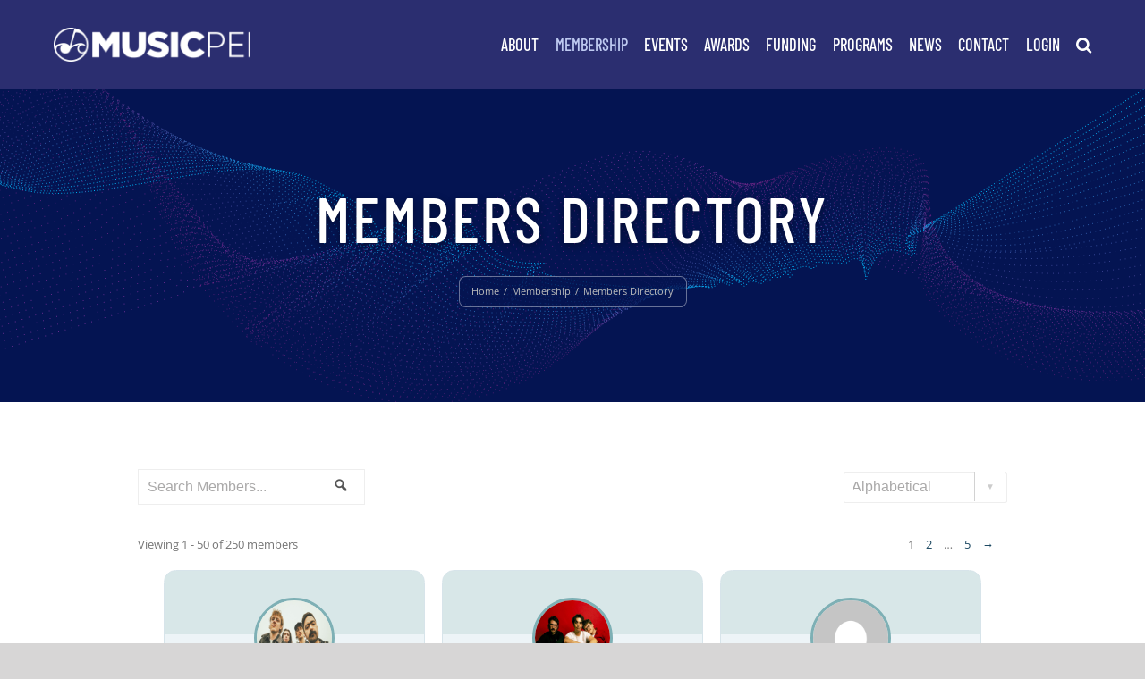

--- FILE ---
content_type: text/css
request_url: https://www.musicpei.com/wp-content/plugins/armembergroupmembership/css/arm_gm_front.css
body_size: 1734
content:
.arm_gm_setup_sub_user_selection_wrapper{ border-bottom: 2px solid #ececec; }

.arm_gm_module_sub_user_container{ margin-bottom: 2rem !important; }

.arm_gm_sub_user_container_title{ margin-left: 1rem !important; }

.arm_setup_sub_user_section_dropdown_area{ margin-left: 1rem !important;margin-right: 1rem !important; }

.arm_user_group_membership_list_table{ text-align: center !important; }

.arm_user_group_membership_list_table th{ background-color: #f6f8f8; border-right: 1px solid #dee5e7 !important; padding: 8px 5px !important; min-height: 50px; border-bottom: 1px solid #dee5e7 !important; cursor: default; word-break: inherit; }

.arm_user_group_membership_list_table .arm_page div.arm_form_shortcode_box, .arm_form_shortcode_box, .arm_drip_shortcode_box { position: relative; min-width: auto; line-height: normal; overflow: hidden; max-height: 40px; }

.arm_user_group_membership_list_table .arm_shortcode_text{ height: 30px !important; }

.arm_user_group_membership_list_table .arm_shortcode_text .armCopyText{ display: none; }

.arm_user_group_membership_list_table .arm_page div.arm_shortcode_text.arm_drip_shortcode_box { max-width: 220px; }

.arm_user_group_membership_list_table .arm_form_shortcode_box .arm_click_to_copy_text, .arm_form_shortcode_box .arm_copied_text, .arm_click_to_copy_text, .arm_copied_text { display: none; position: absolute; top: 0; left: 0; width: 100%; height: 100%; background: #6f6f6f; padding: 6px 2px; color: #FFF; z-index: 9; cursor: pointer; box-sizing: border-box; -webkit-box-sizing: border-box; -moz-box-sizing: border-box; -o-box-sizing: border-box; }

.arm_user_group_membership_list_table .arm_form_shortcode_box:hover { border-color: #6f6f6f; }

.arm_user_group_membership_list_table .arm_form_shortcode_box:hover .arm_click_to_copy_text {

    display: block; background: #6f6f6f; color: #FFF; }

.arm_user_group_membership_list_table .arm_form_shortcode_box .arm_copied_text { z-index: 10; background: #00b2f0; color: #FFF; }

.arm_user_group_membership_list_table .arm_form_shortcode_box .arm_copied_text img { vertical-align: middle; margin: -2px 8px 0; box-shadow: none; -webkit-box-shadow: none; -moz-box-shadow: none; -o-box-shadow: none; width: auto; height: auto; display: inline-block; padding: 0; }

.arm_confirm_box { display: none; position: absolute !important; margin-top: 0 !important; font-size: 16px !important; font-weight: normal !important; z-index: 9992 !important; }

.arm_gm_child_member_list_invite_btn{ float: right; margin-bottom: 1rem; font-size: initial !important; }

.arm_gm_status_active{ color: #0a9d0a; }

.arm_gm_status_pending{ color: #f00; }

.arm_group_membership_list_header{ font-family: Open Sans, sans-serif, 'Trebuchet MS' !important; font-size: 16px !important; color: #32323a !important; font-weight: bold !important; font-style: normal !important; text-decoration: none !important; }

.arm_group_membership_list_item_plan_sr{ font-family: Open Sans, sans-serif, 'Trebuchet MS' !important; font-size: 15px !important; color: #727277 !important; font-weight: normal !important; font-style: normal !important; text-decoration: none !important; }

.arm_group_membership_action { display: flex; }

.arm_group_membership_action div { margin-right: 10px; }

.arm_paging_wrapper_group_membership{ display: block !important; float: right !important; }

.arm_paging_wrapper_group_membership .arm_paging_info{ font-family: Open Sans, sans-serif, 'Trebuchet MS' !important; font-size: 14px !important; color: #727277 !important; font-weight: normal !important; font-style: normal !important; text-decoration: none !important; }

.arm_gm_child_user_parent_wrapper_container button{ text-transform: none; font-family: Open Sans, sans-serif, 'Trebuchet MS' !important; font-size: 14px !important; color: #FFFFFF !important; font-weight: normal !important; font-style: normal !important; text-decoration: none !important; }

.arm_gm_refresh_coupon_code { padding: 4px !important; border-radius: 3px; outline: none; background: #ececec !important; border: 1px #e0e0e0 solid !important; height: 35px; width: 30px; }

.arm_gm_refresh_coupon_code img { margin-top: 2px; }

.arm_invite_form_id #arm_invite_invite_submit{ outline: none !important; }

.arm_invite_form_id #arm_invite_invite_submit:focus, .arm_invite_form_id #arm_invite_invite_submit:hover{ outline: none !important; }

.arm_delete_user_button{ background-color: #e66b6b !important; outline: none; }

.arm_delete_user_button:focus, .arm_delete_user_button:hover{ background-color: #d54e21 !important; border-radius: 3px !important; }

.arm_invite_user_button:hover, .arm_invite_user_button:focus, .arm_gm_resend_email_button:hover, .arm_gm_resend_email_button:focus{ background-color: #00b2f0 !important; outline: none; }

.gm_parent_wrapper_container{ overflow-x: auto; }

.arm_gm_username_th{ min-width: 150px; max-width: 250px; }

.arm_gm_email_th{ min-width: 150px; max-width: 250px; }

.arm_gm_name_th{ min-width: 150px; max-width: 200px; }

.arm_gm_status_th{ min-width: 150px; max-width: 200px; }

.arm_gm_action_th{ min-width: 120px; max-width: 150px; }

.arm_gm_delete_user_msg{ display: none; background-color: #d54e21; color: #fff; width: 100%; border: 1px solid #d54e21; padding: 5px 10px; border-radius: 3px;margin-bottom: 15px; border-radius: 3px; }

.arm_gm_resend_email_msg, .arm_gm_refresh_invite_code_msg{ display: none; background-color: #5cb85c; color: #fff; width: 100%; border: 1px solid #5cb85c; padding: 5px 10px; margin-bottom: 15px; border-radius: 3px; }

.arm_group_membership_heading_main{ margin-top: 10px; }

#arm_gm_form_invite_user_shortcode_modal .arm_form_message_container{ margin-bottom: 20px; }

#arm_gm_form_invite_user_shortcode_modal .arm_form_message_container .arm_success_msg{ background: #5cb85c; }

#arm_gm_form_invite_user_shortcode_modal .arm_form_message_container .arm_error_msg{ background: #e6594d; }

.arm_gm_child_user_parent_wrapper_container .arm_invite_user_button, .arm_gm_child_user_parent_wrapper_container .arm_gm_resend_email_button { background-color: #23b7e5 !important; border-radius: 3px !important; font-family: inherit; font-size: 14px !important; color: #ffffff !important; font-weight: normal; font-style: normal; text-decoration: none; padding: 4px; border: 1px solid #23b7e5 !important; min-width: 85px; min-height: 25px; line-height: 24px; }

.arm_gm_delete_btn_div, .arm_gm_resend_btn_div { margin-bottom: 10px; }

.arm_gm_child_user_parent_wrapper_container .arm_invite_user_button:hover, .arm_gm_child_user_parent_wrapper_container .arm_invite_user_button:active, .arm_gm_child_user_parent_wrapper_container .arm_invite_user_button:focus,

.arm_gm_child_user_parent_wrapper_container .arm_gm_resend_email_button:hover, .arm_gm_child_user_parent_wrapper_container .arm_gm_resend_email_button:active, .arm_gm_child_user_parent_wrapper_container .arm_gm_resend_email_button:focus { background-color: #00b2f0 !important; border-radius: 3px !important; font-family: inherit; font-size: 14px !important; color: #ffffff; font-weight: normal; font-style: normal; text-decoration: none; padding: 4px; border: 1px solid #00b2f0 !important; min-width: 85px; min-height: 25px; background-image: none; cursor: pointer; line-height: 24px; }

.arm_gm_child_user_parent_wrapper_container .arm_delete_user_button { background-color: #e66b6b !important; border-radius: 3px !important; font-family: inherit; font-size: 14px !important; color: #ffffff; font-weight: normal; font-style: normal; text-decoration: none; padding: 4px; border: 1px solid #e66b6b !important; min-width: 85px; min-height: 25px; line-height: 24px; }

.arm_gm_child_user_parent_wrapper_container .arm_delete_user_button:hover, .arm_gm_child_user_parent_wrapper_container .arm_delete_user_button:active, .arm_gm_child_user_parent_wrapper_container .arm_delete_user_button:focus { background-color: #d54e21 !important; border-radius: 3px !important; font-family: inherit; font-size: 14px !important; color: #ffffff; font-weight: normal; font-style: normal; text-decoration: none; padding: 4px; border: 1px solid #d54e21 !important; min-width: 85px; min-height: 25px; background-image: none; box-shadow: none; }

.arm_group_membership_heading_main{ margin-top: 10px; }

#arm_gm_form_invite_user_shortcode_modal .arm_form_message_container{ margin-bottom: 20px; }

#arm_gm_form_invite_user_shortcode_modal .arm_form_message_container .arm_success_msg{ background: #5cb85c; }

#arm_gm_form_invite_user_shortcode_modal .arm_form_message_container .arm_error_msg{ background: #e6594d; }

#arm_gm_form_invite_user_shortcode_modal.arm_msg_pos_bottom .arm_form_layout_rounded .arm_error_msg_box, #arm_gm_form_invite_user_shortcode_modal.arm_msg_pos_bottom .arm_form_layout_iconic .arm_error_msg_box{ top: 120%; bottom: auto; margin-left: 25%; }

#arm_gm_form_invite_user_shortcode_modal.arm_msg_pos_top .arm_form_layout_rounded .arm_error_msg_box, #arm_gm_form_invite_user_shortcode_modal.arm_msg_pos_top .arm_form_layout_iconic .arm_error_msg_box{ bottom: 120%; top: auto; margin-left: 25%; }

#arm_gm_form_invite_user_shortcode_modal.arm_msg_pos_right .arm_form_layout_rounded .arm_error_msg_box, #arm_gm_form_invite_user_shortcode_modal.arm_msg_pos_right .arm_form_layout_iconic .arm_error_msg_box{ left: 101%; right: auto; }

#arm_gm_form_invite_user_shortcode_modal.arm_msg_pos_left .arm_form_layout_rounded .arm_error_msg_box, #arm_gm_form_invite_user_shortcode_modal.arm_msg_pos_left .arm_form_layout_iconic .arm_error_msg_box{ right: 101%; left: auto; }

#arm_gm_form_invite_user_shortcode_modal.arm_msg_pos_bottom .arm_error_msg_box .arm_error_box_arrow:after{ border-bottom-color: #e6594d !important; }

#arm_gm_form_invite_user_shortcode_modal.arm_msg_pos_top .arm_error_msg_box .arm_error_box_arrow:after{ border-top-color: #e6594d !important; }

#arm_gm_form_invite_user_shortcode_modal.arm_msg_pos_right .arm_error_msg_box .arm_error_box_arrow:after{ border-right-color: #e6594d !important; }

#arm_gm_form_invite_user_shortcode_modal.arm_msg_pos_left .arm_error_msg_box .arm_error_box_arrow:after{ border-left-color: #e6594d !important; }

#arm_gm_form_invite_user_shortcode_modal{ background: #fff !important;display: none; max-width: 95%; }

.arm_gm_send_email_btn{ margin-top: 0.5rem; }

.arm_form_field_submit_button{ cursor: pointer; }

.arm_shortcode_text{ color: #72aa6b; background-color: #f3fff1; border: 1px solid rgba(114, 170, 107, 0.5); text-align: center; padding-top: 4px; }

@media screen and (max-width: 768px) {

.arm_user_group_membership_list_table { border: 0; }

.arm_group_membership_list_header { display: none; }

.arm_group_membership_list_item { margin-bottom: 10px; display: block; border: 1px solid #e5e5e5; border-radius: 4px; -webkit-border-radius: 4px; -moz-border-radius: 4px; -ms-border-radius: 4px; -o-border-radius: 4px; }

.arm_group_membership_list_item_plan_sr { display: block; padding: 10px !important; border: 0 !important; border-bottom: 1px solid #ecf0f1 !important; text-align: left; }

.arm_group_membership_form_container table td { display: flex; }

.arm_group_membership_form_container table td:before { content: attr(data-label); display: inline-block; width: 40%; margin-right: 10px; vertical-align: middle; }

.arm_user_group_membership_list_table .arm_shortcode_text { width: 150px; }

}

--- FILE ---
content_type: text/css
request_url: https://www.musicpei.com/wp-content/themes/Avada-Child-Theme/style.css
body_size: 4128
content:
/*
Theme Name: Avada Child
Description: Child theme for Avada theme
Author: ThemeFusion
Author URI: https://theme-fusion.com
Template: Avada
Version: 1.0.0
Text Domain: avadachildtheme
*/

/* Smoothe fonts, otherwise only ARMember-related pages are smoothed by its styles */
body {
	-webkit-font-smoothing: antialiased;
	-moz-osx-font-smoothing: grayscale;
}

/*HEADER TAGLINE*/
.fusion-header-tagline .tagline-text{margin-right:30px; margin-bottom: 30px; letter-spacing:1px;}

/*MAIN PADDING*/
html .fusion-body #main { padding-left: 5%; padding-right: 5%; }

/*BUTTON HEIGHT*/
.fusion-body .custom-button.fusion-button {padding: 100px;}

/* DISABLES SLIDING BAR SITE-WIDE, RE-ENABLE ON INDIVIDUAL PAGES */
.fusion-sliding-bar-wrapper {display:none;}

/* Form buttons */
.wpcf7-form input[type="submit"] {
    background-color: #333333;
}
.fusion-title h1, .fusion-main-menu > ul > li > a {text-transform: uppercase;}

.fusion-main-menu .fusion-dropdown-menu .sub-menu li a {line-height: 1.5em;}

.fusion-title .title-sep-container {height: 1px;}

.title-sep-container-left {padding-right: 1em;}
.title-sep-container-right {padding-left: 1em;}

.events-mega-menu-item { background-position: center center; }

.events-mega-menu .fusion-megamenu-title span,
.events-mega-menu .fusion-megamenu-title a,
.events-mega-menu .fusion-megamenu-title a:link,
.events-mega-menu .fusion-megamenu-title a:visited {
    color: #ffffff !important;
    font-size: 120%;
    text-align: center;
}

.events-mega-menu .fusion-megamenu-title a:hover,
.events-mega-menu .fusion-megamenu-title a:focus,
.events-mega-menu .fusion-megamenu-title a:active {
    color: #fff6c2 !important;
}

/* in events mega menu forces button labels and event icons to center */
.fusion-menu-element-wrapper.dropdown-carets-yes:not(.collapse-enabled).direction-row.expand-method-hover .events-mega-menu.menu-item-has-children:not(.fusion-menu-item-button) ul a {
    justify-content: center;
    padding-right: 0;
}

.sub-menu .menu-item { line-height: 1.5em; }

#menu-primary-menu .header-membernav-manage {
	background-color: #2B6FAF;
	padding: 0 0.5em 0 2.75em;
	margin: 0 0 0 1em;
}

#menu-primary-menu .header-membernav-logout {
	background-color: #2B6FAF;
	padding: 0 2.6em 0 0.5em;
	margin: 0 -4em 0 0;
}

#menu-primary-menu .header-membernav-manage .fusion-megamenu-icon,
#menu-primary-menu .header-membernav-logout .fusion-megamenu-icon {
	font-size: 115%;
}

#menu-mobile-primary-menu .sub-menu li, #menu-mobile-primary-menu .sub-menu .sub-menu li { font-size: 0.9em; }

.mobile-bar-search-icon .fusion-main-menu-icon .fusion-megamenu-icon { font-size: 23px !important; }

.fusion-countdown-heading-wrapper {
	padding: 0 13px !important;
}

.fusion-countdown .fusion-countdown-subheading,
.fusion-countdown .fusion-countdown-heading { letter-spacing: 0 !important; }

.grecaptcha-badge { visibility: hidden; }

.fusion-testimonials.classic blockquote q {font-size: 16px; line-height: 1.75;}

.fusion-text li {line-height: 1.75; margin-bottom: 0.3em;}

/* Forces member directory to full width */
body.directory #content.full-width { width: 100%; }

/* Events Calendar overrides */
#wrapper .fusion-events-shortcode .fusion-layout-column .fusion-column-wrapper { border: none; }
.fusion-events-shortcode .fusion-events-thumbnail,
.tribe-events .tribe-events-calendar-day__event-featured-image-link,
.tribe-events .tribe-events-calendar-list__event-featured-image {
	border: none; border-radius: 10px;
}
#wrapper .fusion-column-wrapper .fusion-events-shortcode .fusion-events-meta h2 { line-height: 1.2; margin-bottom: 0.3em; }

/* Overrides default with lighter colour */
.links-light a:link,
.links-light a:visited {
    color: #75B5AF;
}
.links-light a:hover,
.links-light a:active,
.links-light a:focus {
    color: #53A6DB;
}

/* Override default widget titles */
.fusion-widget-area-1 .widget .heading h4,
.fusion-widget-area-2 .widget .heading h4 {
    border-top: 1px solid #cdcdcd;
    letter-spacing: 0;
    margin: 0;
    padding: 0.6em 0 0.9em 0;
}

/* To hide nested column wrapping breadcrumb, no idea why 856px, ask Avada  */
	@media only screen and (max-width: 856px) {

		#breadcrumb-wrapper {
			display: none;
		}

	}

/* For faux bc to match bc element */
#news-breadcrumb a,
#news-breadcrumb a:link,
#news-breadcrumb a:visited {
  color: #bcbcbc;
}
#news-breadcrumb a:hover,
#news-breadcrumb a:active,
#news-breadcrumb a:focus {
  color: #ffffff;
}
#breadcrumb-wrapper {
  margin-left: auto;
  margin-right: auto;
}
.faux-breadcrumbs {
	margin-top: 0;
	text-align: center;
}

/********************************
ARMember: General Settings
********************************/

.arm_already_logged_in_message {
	font-weight: 500 !important;
	padding: 1em !important;
	text-align: center !important;
}

.arm_setup_form_container div.arm_current_user_plan_info {
	padding: 20px 20px 0 20px;
}

.arm_member_form_field_description .arm_form_field_description_text {
	line-height: 1.6 !important;
}

#management-tools .arm_setup_form_container,
#management-tools .arm_setup_submit_btn_wrapper {
	background: none;
}

/* Modify Manage Membership headings and tables */
.arm_current_membership_container div.arm_current_membership_heading_main,
.arm_transactions_container div.arm_transactions_heading_main {
	font-family: 'Barlow Condensed', Arial, sans-serif !important;
	font-size: 30px !important;
	font-weight: 500 !important;
	line-height: 1 !important;
	padding: 0 !important;
}

.arm_current_membership_container .arm_current_membership_content .arm_current_membership_list_header th,
.arm_transactions_container .arm_transaction_content .arm_transaction_list_header th {
	font-family: 'Barlow Condensed', Arial, sans-serif !important;
	font-weight: 500 !important;
	line-height: 1;
	text-transform: uppercase;
}

.arm_current_membership_container .arm_current_membership_content .arm_current_membership_list_item td,
.arm_transactions_container .arm_transaction_content .arm_transaction_list_item td {
	font-size: 0.9em !important;
	vertical-align: middle;
}

.arm_user_current_membership_list_table tr:nth-child(even),
.arm_user_transaction_list_table tr:nth-child(even) {
	background-color: #f3f3f3 !important;
}

.arm_user_current_membership_list_table tr:nth-child(odd),
.arm_user_transaction_list_table tr:nth-child(odd) {
	background-color: #fbfbfb !important;
}

.arm_transactions_container .arm_transactions_wrapper .arm_transaction_list_item .arm_view_invoice_button,
.arm_group_membership_form_container .arm_gm_child_user_parent_wrapper_container .arm_invite_user_button,
.arm_group_membership_form_container .arm_gm_child_user_parent_wrapper_container .arm_gm_resend_email_button,
.arm_group_membership_form_container .arm_gm_child_user_parent_wrapper_container .arm_delete_user_button {
	background-color: #1982C4 !important;
	border: none !important;
	font-family: "Barlow Condensed", Arial, Helvetica, sans-serif !important;
	font-size: 16px !important;
	font-weight: 500 !important;
	letter-spacing: 1px !important;
	padding: 4px 12px !important;
	text-transform: uppercase;
}

.arm_group_membership_form_container .arm_gm_child_user_parent_wrapper_container .arm_gm_resend_email_button {
	background-color: #76a3b5 !important;
}

.arm_group_membership_form_container .arm_gm_child_user_parent_wrapper_container .arm_delete_user_button {
	background-color: #8243a1 !important;
}

.arm_transactions_container .arm_transactions_wrapper .arm_transaction_list_item .arm_view_invoice_button:hover,
.arm_transactions_container .arm_transactions_wrapper .arm_transaction_list_item .arm_view_invoice_button:active,
.arm_transactions_container .arm_transactions_wrapper .arm_transaction_list_item .arm_view_invoice_button:focus,
.arm_gm_child_user_parent_wrapper_container .arm_gm_child_member_list_invite_btn.arm_invite_user_button:hover,
.arm_gm_child_user_parent_wrapper_container .arm_gm_child_member_list_invite_btn.arm_invite_user_button:active,
.arm_gm_child_user_parent_wrapper_container .arm_gm_child_member_list_invite_btn.arm_invite_user_button:focus,
.arm_group_membership_form_container .arm_gm_child_user_parent_wrapper_container .arm_invite_user_button:hover,
.arm_group_membership_form_container .arm_gm_child_user_parent_wrapper_container .arm_invite_user_button:active,
.arm_group_membership_form_container .arm_gm_child_user_parent_wrapper_container .arm_invite_user_button:focus,
.arm_group_membership_form_container .arm_gm_child_user_parent_wrapper_container .arm_gm_resend_email_button:hover,
.arm_group_membership_form_container .arm_gm_child_user_parent_wrapper_container .arm_gm_resend_email_button:active,
.arm_group_membership_form_container .arm_gm_child_user_parent_wrapper_container .arm_gm_resend_email_button:focus,
.arm_group_membership_form_container .arm_gm_child_user_parent_wrapper_container .arm_delete_user_button:hover,
.arm_group_membership_form_container .arm_gm_child_user_parent_wrapper_container .arm_delete_user_button:active,
.arm_group_membership_form_container .arm_gm_child_user_parent_wrapper_container .arm_delete_user_button:focus {
	background-color: #6CCFF6 !important;
	border: none !important;
	color: #271F63 !important;
	font-size: 16px !important;
	font-weight: 500 !important;
}

.arm_invite_form_id #arm_invite_invite_submit {
	font-family: "Barlow Condensed", Arial, Helvetica, sans-serif !important;
	font-weight: 500 !important;
	letter-spacing: 1px !important;
}

.arm_cm_renew_btn_div {
	margin: 0 !important;
}

.arm_view_invoice_button {
	margin: 6px 0 !important;
}

/* Modify Manage Band group membership table */
.arm_user_group_membership_list_table {
	width: 100%;
}

.arm_user_group_membership_list_table thead {
	border-top: 1px solid #dee5e7;
}

.arm_user_group_membership_list_table th {
	text-transform: uppercase;
}

.arm_user_group_membership_list_table .arm_gm_action_th {
	border-right: none !important;
}

.arm_user_group_membership_list_table tr:nth-child(even) {
	background-color: #f3f3f3;
	border-bottom: 1px solid #dee5e7;
}

.arm_user_group_membership_list_table tr:nth-child(odd) {
	background-color: #fbfbfb;
	border-bottom: 1px solid #dee5e7;
}

.arm_group_membership_list_item .arm_group_membership_list_item_plan_sr {
	font-size: 0.9em !important;
	line-height: 1.6;
	padding: 0.6em 0.9em;
}

.arm_group_membership_content .arm_gm_child_member_list_invite_btn {
	float: left;
	margin-bottom: 20px;
	max-width: 240px;
	text-transform: uppercase;
	width: 240px;
}

.arm_user_group_membership_list_table .arm_shortcode_text {
	margin-bottom: 0.3em;
}

.arm_group_membership_action div {
	margin-top: 10px;
}

/* Hide problematic ARMember image editor wording, insert custom text without affecting plugin files. */
/* Similar style in ARForms */
.arm_crop_div_wrapper .arm_discription {
	display: none;
}

.arm_crop_div_wrapper .arm_skip_avtr_crop_button_wrapper_admn::after {
	content: "Use Crop tool to set image area. If needed, you can reposition the photo by clicking and dragging outside crop area or zoom using mouse scroll. Click Done to commit changes. Photo will update after saving profile.";
	display: block;
	line-height: 1.6;
	padding: 1em 0;
	text-align: center;
	width: 275px;
}

/* Verification success and error messages are each repeated 4 times, this hides the incorrect instances */
.fusion-tb-header div.arm_account_verify_success_container,
.fusion-page-title-bar div.arm_account_verify_success_container,
.fusion-tb-footer div.arm_account_verify_success_container,
.fusion-tb-header div.arm_account_verify_error_container,
.fusion-page-title-bar div.arm_account_verify_error_container,
.fusion-tb-footer div.arm_account_verify_error_container {
	display: none;
}

/* The 1 verification message box that remains gets some padding */
.post-content div.arm_account_verify_success_container,
.post-content div.arm_account_verify_error_container {
	margin-top: 2em;
}

/********************************
ARMember: Configure Plan
********************************/

.arm_setup_form_title { display: none !important; }
.span.success { line-height: 1.4 !important; }
.arm_module_forms_container .arm_form_101 { float: none !important; }
.arm_setup_gatewaybox_wrapper,
.arm_setup_couponbox_wrapper { padding: 0 30px !important; }
.arm_apply_coupon_container { display: flex !important; }
.arm_coupon_field_wrapper, .arm_coupon_submit_wrapper { display: block !important; float: none !important; }
.arm_setup_section_title_wrapper { padding: 0 10px !important; }
.arm_module_gateways_container.arm_module_box .arm_setup_column_item,
.arm_module_plans_container.arm_module_box .arm_column_1 .arm_setup_column_item { width: auto !important; }
.arm_setup_summary_text_container { padding: 30px !important; text-align: center !important; }

/********************************
ARMember: Please Sign Up / Band Member Signup / Login / Forgot Password / Change Password
********************************/

.arm_form_field_submit_button {text-transform: uppercase !important;}
.arm_reg_links_wrapper { font-family: "Open Sans", Arial, sans-serif; }
.arm_form_101 .arm_form_label_wrapper { width: 100% !important; }
.required_tag { color: #e6594d !important; }
.arm_form_input_container_html { line-height: 1.6 !important; }


/********************************
ARMember: Current Membership / Transaction Details Tables
Force to column view at 1112px instead of default 768px
********************************/

	@media screen and (max-width:1112px) {

		.arm_current_membership_container table,
		.arm_login_history_container table,
		.arm_paid_post_current_membership_container table,
		.arm_paid_post_transactions_container table,
		.arm_transactions_container table {
			border:0;
		}

		.arm_current_membership_container table tr,
		.arm_login_history_container table tr,
		.arm_paid_post_current_membership_container table tr,
		.arm_paid_post_transactions_container table tr,
		.arm_transactions_container table tr {
			margin-bottom:10px;
			display:block;
			border:1px solid #e5e5e5;
			border-radius:4px;
			-webkit-border-radius:4px;
			-moz-border-radius:4px;
			-ms-border-radius:4px;
			-o-border-radius:4px;
		}

		.arm_current_membership_container table .arm_current_membership_list_header,
		.arm_current_membership_container table tr.arm_current_membership_list_header,
		.arm_login_history_container table .arm_transaction_list_header,
		.arm_login_history_container table tr.arm_transaction_list_header,
		.arm_paid_post_current_membership_container table .arm_transaction_list_header,
		.arm_paid_post_current_membership_container table tr.arm_current_membership_list_header,
		.arm_paid_post_transactions_container table .arm_transaction_list_header,
		.arm_paid_post_transactions_container table tr.arm_current_membership_list_header,
		.arm_transactions_container table .arm_transaction_list_header,
		.arm_transactions_container table tr.arm_transaction_list_header{
			display:none
		}

		table.arm_user_current_membership_list_table .arm_current_membership_action_div,
		table.arm_user_current_membership_list_table .arm_current_membership_action_div .arm_cm_cancel_btn_div,
		table.arm_user_current_membership_list_table .arm_current_membership_action_div .arm_cm_renew_btn_div,
		table.arm_user_current_membership_list_table .arm_current_membership_action_div .arm_cm_update_btn_div {
			width:auto!important;
			float:none!important;
			display:inline-flex;
			margin:0 8px 0 0!important;
		}

		.arm_current_membership_container .arm_current_membership_list_item td,
		.arm_current_membership_container table td,
		.arm_login_history_container .arm_transaction_list_item td,
		.arm_login_history_container table td,
		.arm_paid_post_current_membership_container .arm_transaction_list_item td,
		.arm_paid_post_transactions_container .arm_transaction_list_item td,
		.arm_paid_post_transactions_container table td,
		.arm_transactions_container .arm_transaction_list_item td,
		.arm_transactions_container table td,
		table.arm_user_current_membership_list_table td,
		table.arm_user_current_membership_list_table td.arm_current_membership_list_item_plan_sr,
		table.arm_user_login_history_list_table td,
		table.arm_user_transaction_list_table td {
			display:block;
			padding:10px!important;
			border:0!important;
			border-bottom:1px solid #ecf0f1!important;
			text-align:left!important;
		}

		.arm_current_membership_container .arm_current_membership_list_item td:last-child,
		.arm_current_membership_container table td:last-child,
		.arm_login_history_container .arm_transaction_list_item td:last-child,
		.arm_login_history_container table td:last-child,
		.arm_paid_post_current_membership_container .arm_current_membership_list_item td:last-child,
		.arm_paid_post_current_membership_container table td:last-child,
		.arm_paid_post_transactions_container .arm_transaction_list_item td:last-child,
		.arm_paid_post_transactions_container table td:last-child,
		.arm_transactions_container .arm_transaction_list_item td:last-child,
		.arm_transactions_container table td:last-child {
			border:0!important;
		}

		.arm_current_membership_container table td:before,
		.arm_login_history_container table td:before,
		.arm_paid_post_current_membership_container table td:before,
		.arm_paid_post_transactions_container table td:before,
		.arm_transactions_container table td:before {
			content:attr(data-label);
			display:inline-block;
			width:40%;
			margin-right:10px;
			vertical-align:middle;
			font-weight: 700;
		}

		.arm_current_membership_container table td .arm_current_membership_list_trial_text,
		.arm_login_history_container table td .arm_transaction_list_trial_text,
		.arm_paid_post_current_membership_container table td .arm_transaction_list_trial_text,
		.arm_paid_post_transactions_container table td .arm_transaction_list_trial_text,
		.arm_transactions_container table td .arm_transaction_list_trial_text {
			padding-left:40%;
			margin-left:10px;
		}

	}

/********************************
ARMember: Manage Members Table
Force to column view at 1224px instead of default 768px
********************************/

	@media screen and (max-width: 1224px) {

	.arm_user_group_membership_list_table { border: 0; }
	.arm_group_membership_list_header { display: none; }
	.arm_group_membership_list_item { margin-bottom: 10px; display: block; border: 1px solid #e5e5e5; border-radius: 4px; -webkit-border-radius: 4px; -moz-border-radius: 4px; -ms-border-radius: 4px; -o-border-radius: 4px; }
	.arm_group_membership_list_item_plan_sr { display: block; padding: 10px !important; border: 0 !important; border-bottom: 1px solid #ecf0f1 !important; text-align: left; }
	.arm_group_membership_form_container table td { display: flex; }
	.arm_group_membership_form_container table td:before { content: attr(data-label); display: inline-block; width: 40%; margin-right: 10px; vertical-align: middle; font-weight: 700; }
	.arm_user_group_membership_list_table .arm_shortcode_text { width: 150px; }

	}

/********************************
ARForms: General Settings
********************************/

div.arf_form .formtitle_style, div.arf_form .page_break_nav, div.arf_form .arf_sec_heading_field { text-transform: uppercase; }
div.arf_form .arf_field_type_arf_multiselect { z-index: 100000; }
div.arf_form .arf_heading_div { padding: 0px 0px 40px 0px !important; }
div.arf_form label.arf_main_label { margin-bottom: 6px !important; }
div.arf_form .arf_checkbox_style label, div.arf_form .arf_radiobutton label { font-weight: 400; }
div.arf_form div.arf_field_description { font-size: 0.9em; }

/* Hide problematic ARForms image editor wording, insert custom text without affecting plugin files. */
/* Similar style in ARMember */
.arf_crop_div_wrapper .arf_discription {
	display: none;
}

.arf_crop_div_wrapper .arf_crop_button_wrapper::after {
	content: "Use Crop tool to set image area. If needed, you can reposition the photo by clicking and dragging outside crop area or zoom using mouse scroll. Click Done to commit changes. Photo will update after saving profile.";
	display: block;
	line-height: 1.6;
	padding: 1em 0;
	text-align: center;
	width: 275px;
}

#arf_message_success .msg-description-success {
	word-break: normal;
}




--- FILE ---
content_type: text/css
request_url: https://www.musicpei.com/wp-content/plugins/armember/core/views/templates/profiletemplate1.css
body_size: 2547
content:
@charset "utf-8";

.arm_template_wrapper.arm_template_wrapper_profiletemplate1{

    width:100%;

    text-align:center;

}

.arm_template_wrapper.arm_template_wrapper_profiletemplate1 .arm_template_container{

    display: inline-block;

    margin:0 auto;

    float: none;

    max-width:1120px;

}

.arm_template_wrapper_profiletemplate1{

    font-size: 14px;

    line-height: normal;

    color: #565765;

}

.arm_template_wrapper_profiletemplate1 .arm_profile_detail_wrapper{

    border: none;

    border-radius: 4px;

    display: block;

    width: 100%;

    box-sizing: border-box;

    border-left:none;

    border-right:none;

}

.arm_template_wrapper_profiletemplate1 .arm_profile_picture_block{

    

    border-radius: 16px;

    -webkit-border-radius: 16px;

    -moz-border-radius: 16px;

    -o-border-radius: 16px;

    margin: 30px auto auto auto;

    height:250px;

    display: block;

    box-sizing: border-box;

    background-repeat: no-repeat;

    position: relative;

    text-align:left;

    width: calc(100% - 60px);

    background-size: cover !important;

    background-position: center center;

    padding-bottom: 0;

}

.arm_template_wrapper_profiletemplate1 .arm_profile_picture_block .arm_template_loading{

    display: none;

    position: absolute;

    left: 0;

    top: 0;

    z-index: 9998;

    width: 100%;

    height: 100%;

    text-align: center;

}

.arm_template_wrapper_profiletemplate1 .arm_profile_picture_block .arm_template_loading img{margin-top: 80px;}

.arm_template_wrapper_profiletemplate1 .arm_profile_picture_block:hover .arm_cover_upload_container:not(.arm_profile){display: block;}

.arm_template_wrapper_profiletemplate1 .arm_profile_picture_block:hover .arm_cover_upload_container:not(.arm_profile) .arm_confirm_box{display: none;}





.arm_template_wrapper_profiletemplate1 .arm_cover_upload_container{

    display: none;

    position: absolute;

    right: 40px;

    bottom: -1px;

    z-index: 99;

}

.arm_template_wrapper_profiletemplate1 .arm_cover_upload_container .armCoverUploadBtnContainer{position: relative;float: left;}

.arm_template_wrapper_profiletemplate1 i{vertical-align: middle;cursor: pointer;}

.arm_template_wrapper_profiletemplate1 .arm_profile_picture_block_inner{

    float:left;

    width:100%;

    padding:20px 40px;

    height:250px;

}

.arm_template_wrapper_profiletemplate1 .arm_profile_picture_block_inner .arm_user_avatar{

    display: inline-block !important;

    text-align: center;

    vertical-align: top;

    float:left;

    max-width: 140px;

    width: 140px;

    max-height: 140px;

    border-radius: 100%;

    border: 2px #f1b136 solid;

    margin: 30px 12px 10px;

    height:140px;

}

.arm_template_wrapper_profiletemplate1 .arm_profile_picture_block_inner .arm_user_avatar img{

    min-width: auto;

    min-height: auto;

    width: 100%;

    height: 100%;

    border-radius: 100%;

    background: transparent;

}

.arm_template_wrapper_profiletemplate1 .arm_profile_header_info{

    max-width: 70% !important;

    width: 100%;

    display: inline-block;

    padding: 0;

    margin: 0;

    text-align: left;

}

.arm_template_wrapper_profiletemplate1.tab .arm_profile_header_info {

    max-width: 70% !important;

}

.arm_template_wrapper_profiletemplate1 .arm_profile_name_link{

    display: inline-block;

    text-decoration: none;

    font-size: 24px;

    font-weight: bold;

    color: #33334c;

    margin-bottom: 6px;

    float:left;

    width:100%;

}

.arm_template_wrapper_profiletemplate1 .arm_user_badges_detail{

    float:left;

    width:100%;

}

.arm_template_wrapper_profiletemplate1 .arm_profile_separator {

    float: left;

    height: 230px;

    width: 1px;

}

.arm_template_wrapper_profiletemplate1 .arm_profile_name_link a{color: #33334c;}

.arm_template_wrapper_profiletemplate1 .arm_user_last_login_time{

    font-size: 16px;

    color: #33334c;

}



.arm_template_wrapper_profiletemplate1 .arm_user_last_active_text{

    float:left;

    width:100%;

    color:#ffffff !important;

    margin-bottom: 10px;

}

.arm_template_wrapper_profiletemplate1 .arm_user_last_login_time .arm_item_status_text{

    margin-left: 50px;

}

.arm_template_wrapper_profiletemplate1 .arm_user_about_me{

    display: block;

    margin: 10px 2px 30px;

    font-size: 16px;

    color: #33334c;

}

.arm_template_wrapper_profiletemplate1 .arm_profile_name_link a{

    text-decoration: none;

    border: 0;

    outline: 0;

}

.arm_template_wrapper_profiletemplate1 .arm_profile_name_link a:hover{box-shadow: none;}

.arm_template_wrapper_profiletemplate1 .social_profile_fields {

    float: left;

    display: inline-block;

    max-width: 100% !important;

    width: 100%;

    vertical-align: top;

    padding: 0;

    margin: 15px 0px 10px;

    text-align:left;

}

.arm_template_wrapper_profiletemplate1 .social_profile_fields .arm_social_prof_div{

    display: inline-block;

    margin:0 5px 5px 0;

}

 .arm_template_wrapper_profiletemplate1 .social_profile_fields .arm_social_prof_div > a {

    border-radius: 30px;

    color: #ffffff;

    cursor: pointer;

    display: inline-block;

    font-size: 12px;

    height: 28px;

    line-height: normal;

    min-height: 28px;

    min-width: 28px;

    position: relative;

    text-align: center;

    text-transform: lowercase !important;

    vertical-align: middle;

    width: 28px;

}



.arm_template_wrapper_profiletemplate1 .arm_profile_tabs{

    display: inline-block;

    width: 100%;

    border-width: 1px 0px 1px 0px;

    background-color: #33334c;

    padding: 10px 40px;

}

.arm_template_wrapper_profiletemplate1 .arm_profile_tabs .arm_profile_tab_link{

    padding: 6px 8px;

    display: inline-block;

    margin: 0 5px 0 0;

    font-size: 16px;

    color: #8893ad;

    text-align: center;

    border-radius: 3px;

    -webkit-border-radius: 3px;

    -moz-border-radius: 3px;

    -o-border-radius: 3px;

}

.arm_template_wrapper_profiletemplate1 .arm_profile_tabs .arm_profile_tab_count{

    font-style: italic;

}

.arm_template_wrapper_profiletemplate1 .arm_profile_tabs .arm_profile_tab_link:hover,

.arm_template_wrapper_profiletemplate1 .arm_profile_tabs .arm_profile_tab_link.arm_profile_tab_link_active{

    font-size: 16px;

    color: #f1b136;

}

.arm_template_wrapper_profiletemplate1 .arm_profile_tab_detail{

    box-sizing: border-box;

    padding:0;

}

.arm_template_wrapper_profiletemplate1 .arm_general_info_container,

.arm_template_wrapper_profiletemplate1 .arm_member_listing_container{

    border: 0;

    padding: 0 0 10px 0;

}

.arm_template_wrapper_profiletemplate1 .arm_general_info_container table{

    margin: 10px 0px 10px;

    border: 0;

    border-spacing: 0;

    border-collapse: collapse;

    width: 100%;

}

.arm_template_wrapper_profiletemplate1 .arm_general_info_container table td{

    padding: 12px 10px;

    border: 0;

    text-align: left;

}

[dir="rtl"] .arm_template_wrapper_profiletemplate1 .arm_general_info_container table td{

    text-align: right;

}

.arm_template_wrapper_profiletemplate1 .arm_member_listing_container .arm_member_listing_wrapper{

    border: 0;

}

.arm_template_wrapper_profiletemplate1 .arm_member_listing_container .arm_member_info_block{

    padding: 15px 0 10px;

}

.arm_template_wrapper_profiletemplate1 .arm_member_listing_container .arm_member_info_left{

    max-width: 80px;

    width: 80px;

}

.arm_template_wrapper_profiletemplate1 .arm_activity_item .arm_activity_avatar,

.arm_template_wrapper_profiletemplate1 .arm_member_info_block .arm_user_avatar{

    display: inline-block;

    width: 60px;

    height: 60px;

    vertical-align: middle;

    box-shadow: 0 0 1px rgba(0, 0, 0, 0);

    border: 1px solid #ededed;

    border-radius: 4px;

    -webkit-border-radius: 4px;

    -moz-border-radius: 4px;

    -ms-border-radius: 4px;

    -o-border-radius: 4px;

}

.arm_template_wrapper_profiletemplate1 .arm_activities_container img.avatar,

.arm_template_wrapper_profiletemplate1 .arm_member_info_block img.avatar{

    display: block;

    width: 100%;

    min-width: 100%;

    max-width: 100%;

    height: 100%;

    min-height: 100%;

    max-height: 100%;  

    margin: 0 auto;

}

.arm_template_wrapper_profiletemplate1 .arm_activities_container img.arm_avatar_small_width,

.arm_template_wrapper_profiletemplate1 .arm_member_info_block img.arm_avatar_small_width{

    width: auto;

    min-width: auto;

}

.arm_template_wrapper_profiletemplate1 .arm_activities_container img.arm_avatar_small_height,

.arm_template_wrapper_profiletemplate1 .arm_member_info_block img.arm_avatar_small_height{

    height: auto;

    min-height: auto;

}

.arm_template_wrapper_profiletemplate1 .arm_member_listing_container .arm_member_info_right,

.arm_template_wrapper_profiletemplate1 .arm_activities_container .arm_activity_item_right{padding-top: 8px;}

.arm_template_wrapper_profiletemplate1 .arm_member_listing_container .arm_member_info_right,

.arm_template_wrapper_profiletemplate1 .arm_member_listing_container .arm_member_info_right *,

.arm_template_wrapper_profiletemplate1 .arm_activities_container .arm_activity_item_right,

.arm_template_wrapper_profiletemplate1 .arm_activities_container .arm_activity_item_right *{

    font-size: 14px;

    color: #7a7d84;

}

.arm_template_wrapper_profiletemplate1 .arm_member_listing_container .arm_member_info_right a,

.arm_template_wrapper_profiletemplate1 .arm_activities_container .arm_activity_item_right a{color: #13b0a5;}

.arm_template_wrapper_profiletemplate1 .arm_member_listing_container .arm_member_info_right a:hover,

.arm_template_wrapper_profiletemplate1 .arm_activities_container .arm_activity_item_right a:hover{color: #f1b136;}

.arm_template_wrapper_profiletemplate1 .arm_activities_container .arm_activities_pagination_block{text-align: right;}



.arm_template_wrapper_profiletemplate1 .arm_transactions_container{padding: 10px;}



.arm_template_wrapper_profiletemplate1 .arm_profile_form_rtl .arm_cover_upload_container {direction: ltr;left:40px;}

.arm_template_wrapper_profiletemplate1 .arm_profile_field_after_content_wrapper,

.arm_template_wrapper_profiletemplate1 .arm_profile_field_before_content_wrapper {padding-left: 52px;}

.arm_template_wrapper_profiletemplate1.mobile .arm_profile_picture_block_inner{

        float:left;

        width:100%;

        text-align:center;

}



.arm_template_wrapper_profiletemplate1.mobile .arm_user_avatar{

    float:none !important;

    margin:5px auto !important;

    display:block !important;

}



.arm_template_wrapper_profiletemplate1.mobile .arm_profile_separator{

    width:0px !important;

    height:0px !important;

    display: none !important;

}



.arm_template_wrapper_profiletemplate1.mobile .arm_profile_header_info{

    max-width:100% !important;

    text-align:center;

    margin:0px 0px 0px 2px !important;

}



.arm_template_wrapper_profiletemplate1.mobile .arm_profile_name_link{

    margin-bottom:15px !important;

}



.arm_template_wrapper_profiletemplate1.mobile .arm_user_badges_detail{

    margin-bottom:10px !important;

}



.arm_template_wrapper_profiletemplate1.mobile .social_profile_fields{

    width:100% !important;

    display:block !important;

    max-width:100% !important;

    text-align: center !important;

    margin-right:0 !important;

    margin-top: 0;

}

.arm_template_wrapper_profiletemplate1.mobile .arm_general_info_container{

    border: 0;

    padding: 0 0 0px 0;

    width: 100%;

    margin:0 auto;

}



.arm_template_wrapper_profiletemplate1.mobile .arm_profile_picture_block{

    height:350px;

    width: 100%;

    margin: auto;

}

.arm_template_wrapper_profiletemplate1 .arm_profile_detail_text{

    width: 100%;

    font-weight: 600;

    color: #1A2538;

    float: left;

    text-align: left;

    padding:  15px 30px 15px 52px;

}


.arm_template_wrapper_profiletemplate1 .arm_profile_detail_tbl {

    display: table;

    width: 100%;

}

.arm_template_wrapper_profiletemplate1 .arm_profile_detail_tbl .arm_profile_detail_row {

    display: table-row;

    column-count: 2;

}

.arm_template_wrapper_profiletemplate1 .arm_profile_detail_tbl .arm_profile_detail_body {

    display: table-row-group;

}

.arm_template_wrapper_profiletemplate1 .arm_profile_detail_tbl .arm_profile_detail_data{

    display: table-cell;

    padding: 20px 10px 22px 52px;

    border-bottom: 2px solid #CED4DE;

    column-count: 2;

    text-align: left;

}

.arm_template_wrapper_profiletemplate1 .arm_profile_detail_tbl .arm_profile_detail_data.arm_data_value{

    font-weight: 500 !important;

}

.arm_template_wrapper_profiletemplate1 .arm_profile_detail_tbl .arm_profile_detail_row:last-child .arm_profile_detail_data{

    border-bottom: none;

}

.arm_template_wrapper_profiletemplate1.mobile .arm_profile_picture_block{

    height:380px;

    width: 100%;

    margin: auto;

    background-size: cover !important;

}

.arm_template_wrapper_profiletemplate1.mobile .arm_profile_field_after_content_wrapper,

.arm_template_wrapper_profiletemplate1.mobile .arm_profile_field_before_content_wrapper,

.arm_template_wrapper_profiletemplate1.mobile .arm_profile_detail_text{

    padding-left: 32px;

}

.arm_template_wrapper_profiletemplate1.mobile .arm_profile_detail_tbl .arm_profile_detail_data {

    display: block;

    padding: 8px 10px 8px 30px;

}

.arm_template_wrapper_profiletemplate1.mobile .arm_profile_detail_tbl .arm_profile_detail_data:nth-child(odd) {

    border: none;

}



@media (max-width: 768px){

    .arm_template_wrapper_profiletemplate1 .arm_user_avatar{

        width:140px !important;

        height:140px !important;

    }

}



@media (min-width:769px) and (max-width:1024px){

    .arm_template_wrapper_profiletemplate1 .arm_profile_header_info{

        max-width:50% !important;

    }

}



@media only screen and (width:1024px){

    .arm_template_wrapper_profiletemplate1 .arm_user_avatar{

        position:relative;

        left:35px;

    }

    .arm_template_wrapper_profiletemplate1 .arm_profile_header_info{

        margin:40px 0px 0px 0px !important;

    }

}



@media (min-width:501px) and (max-width:660px){

    .arm_template_wrapper_profiletemplate1 .arm_profile_header_info{

        margin:40px 0px 10px 15px !important;

        max-width:55% !important;

    }

}



@media (max-width:550px){



    .arm_template_wrapper_profiletemplate1 .arm_profile_detail_wrapper{

        border-radius: 16PX;

        -webkit-border-radius: 16px;

        -moz-border-radius: 16px;

        -ms-border-radius: 16px;

        -o-border-radius: 16px;

    }

    .arm_template_wrapper_profiletemplate1 .arm_profile_picture_block_inner{

        float:left;

        width:100%;

        text-align:center;

    }



    .arm_template_wrapper_profiletemplate1 .arm_user_avatar{

        float:none !important;

        margin:5px auto !important;

        display:block !important;

    }



    .arm_template_wrapper_profiletemplate1 .arm_profile_separator{

        width:0px !important;

        height:0px !important;

        display: none !important;

    }



    .arm_template_wrapper_profiletemplate1 .arm_profile_header_info{

        max-width:100% !important;

        text-align:center;

        margin:0px 0px 0px 2px !important;

    }



    .arm_template_wrapper_profiletemplate1 .arm_profile_name_link{

        margin-bottom:15px !important;

    }



    .arm_template_wrapper_profiletemplate1 .arm_user_badges_detail{

        margin-bottom:10px !important;

    }



    .arm_template_wrapper_profiletemplate1 .social_profile_fields{

        float:left !important;

        width:100% !important;

        display:block !important;

        max-width:100% !important;

        text-align: center !important;

        margin-left:0 !important;

        margin-right:0 !important;

    }

    .arm_template_wrapper_profiletemplate1 .arm_general_info_container{

        border: 0;

        padding: 0 0 0px 0;

        width: 100%;

        margin:0 auto;

    }



    .arm_template_wrapper_profiletemplate1 .arm_profile_picture_block{

        height:370px;

        width: 100%;

        margin: auto;

        background-size: cover !important;

    }

    .arm_template_wrapper_profiletemplate1 .arm_profile_detail_text{

        padding-left: 32px;

    }

    .arm_template_wrapper_profiletemplate1 .arm_profile_detail_tbl .arm_profile_detail_data {

        display: block;

        padding: 8px 10px 8px 30px;

    }

    .arm_template_wrapper_profiletemplate1 .arm_profile_detail_tbl .arm_profile_detail_data:nth-child(odd) {

          border: none;

    }

}



.arm_template_preview_popup.popup_wrapper.arm_mobile_wrapper .arm_template_wrapper_profiletemplate1 .arm_profile_picture_block{

    height:380px;

    width: 100%;

    margin: auto;

    background-size: cover !important;

}

.arm_template_preview_popup.popup_wrapper.arm_mobile_wrapper .arm_template_wrapper_profiletemplate1 .arm_profile_detail_text{

    padding-left: 32px;

}

.arm_template_preview_popup.popup_wrapper.arm_mobile_wrapper .arm_template_wrapper_profiletemplate1 .arm_profile_detail_data {

    display: block;

    padding: 8px 10px 8px 30px;

}

.arm_template_preview_popup.popup_wrapper.arm_mobile_wrapper .arm_profile_detail_tbl .arm_profile_detail_data:nth-child(odd) {

    border: none;

}

.arm_template_preview_popup.popup_wrapper .arm_template_wrapper_profiletemplate1 .arm_profile_header_info,

.arm_template_preview_popup.popup_wrapper.arm_desktop_wrapper .arm_template_wrapper_profiletemplate1 .arm_profile_header_info,

.arm_template_preview_popup.popup_wrapper.arm_tablet_wrapper .arm_template_wrapper_profiletemplate1 .arm_profile_header_info

{

    max-width: 70% !important;

}

.arm_template_preview_popup.popup_wrapper.arm_mobile_wrapper .arm_template_wrapper_profiletemplate1 .arm_profile_picture_block_inner{

    float:left;

    width:100%;

    text-align:center;

}



.arm_template_preview_popup.popup_wrapper.arm_mobile_wrapper .arm_template_wrapper_profiletemplate1 .arm_user_avatar{

    float:none !important;

    margin:5px auto !important;

    display:block !important;

}



.arm_template_preview_popup.popup_wrapper.arm_mobile_wrapper .arm_template_wrapper_profiletemplate1 .arm_profile_separator{

    width:0px !important;

    height:0px !important;

    display: none !important;

}



.arm_template_preview_popup.popup_wrapper.arm_mobile_wrapper .arm_template_wrapper_profiletemplate1 .arm_profile_header_info{

    max-width:100% !important;

    text-align:center;

    margin:0px 0px 0px 2px !important;

}



.arm_template_preview_popup.popup_wrapper.arm_mobile_wrapper .arm_template_wrapper_profiletemplate1 .arm_profile_name_link{

    margin-bottom:15px !important;

}



.arm_template_preview_popup.popup_wrapper.arm_mobile_wrapper .arm_template_wrapper_profiletemplate1 .arm_user_badges_detail{

    margin-bottom:10px !important;

}



.arm_template_preview_popup.popup_wrapper.arm_mobile_wrapper .arm_template_wrapper_profiletemplate1 .social_profile_fields{

    float:left !important;

    width:100% !important;

    display:block !important;

    max-width:100% !important;

    text-align: center !important;

    margin-left:0 !important;

    margin-right:0 !important;

}



.arm_template_preview_popup.popup_wrapper.arm_mobile_wrapper .arm_template_wrapper_profiletemplate1 .arm_general_info_container{

    border: 0;

    padding: 0 0 0px 0;

    width: 100%;

    margin:0 auto;

}



.arm_template_preview_popup.popup_wrapper.arm_mobile_wrapper .arm_template_wrapper_profiletemplate1 .arm_profile_picture_block{

    height:350px;

}



.arm_template_preview_popup.popup_wrapper.arm_mobile_wrapper .arm_template_wrapper_profiletemplate1 .social_profile_fields{

    min-width: 100% !important;

    max-width: 100% !important;

    width:100% !important;

}



.arm_template_preview_popup.popup_wrapper.arm_tablet_wrapper .arm_template_wrapper_profiletemplate1 .arm_user_avatar{

    width:140px !important;

    height:140px !important;

}

.arm_template_wrapper_profiletemplate1 .arm_user_avatar .arm_cover_upload_container{

    left: 75px;

    right: 0;

    top: 130px;

}

.arm_template_wrapper_profiletemplate1 .arm_profile_picture_block .arm_user_avatar:hover .arm_profile{display: block;}



.arm_template_wrapper_profiletemplate1 .arm_delete_profile_popup.arm_confirm_box{

    left: 0px;

    margin-top: 38px;

}



.arm_template_wrapper_profiletemplate1 .arm_delete_profile_popup.arm_confirm_box .arm_confirm_box_arrow{

    float: left;

    margin-left: 35px;

}

.arm_template_wrapper_profiletemplate1 .arm_profile_detail_tbl .hidden_section{

    display: none; 

}



::i-block-chrome,.armCoverUploadBtn{

    height : 29px !important;

}



--- FILE ---
content_type: text/css
request_url: https://www.musicpei.com/wp-content/plugins/armember/core/views/templates/profiletemplate2.css
body_size: 2439
content:
@charset "utf-8";

.arm_template_wrapper.arm_template_wrapper_profiletemplate2{

    width:100%;

    text-align:center;

}

.arm_template_wrapper.arm_template_wrapper_profiletemplate2 .arm_template_container{

    display: inline-block;

    margin:0 auto;

    float: none;

    max-width:1120px;

}

.arm_template_wrapper.arm_template_wrapper_profiletemplate2 .arm_template_container{

    display: inline-block;

}

.arm_template_wrapper_profiletemplate2{

    font-size: 14px;

    line-height: normal;

    color: #565765;

}

.arm_template_wrapper_profiletemplate2 .arm_profile_detail_wrapper{

    border:none;

    border-radius: 4px;

    display: block;

    width: 100%;

    box-sizing: border-box;

}

.arm_template_wrapper_profiletemplate2 .arm_profile_picture_block{

     border-radius: 16px;

    -webkit-border-radius: 16px;

    -moz-border-radius: 16px;

    -o-border-radius: 16px;

    margin: 30px auto auto auto;

    height:220px;

    display: block;

    box-sizing: border-box;

    background-repeat: no-repeat;

    position: relative;

    text-align:left;

    width: calc(100% - 60px);

    background-size: cover !important;

    background-position: center center;

    padding-bottom: 0;

}

.arm_template_wrapper_profiletemplate2 .arm_profile_picture_block .arm_template_loading{

    display: none;

    position: absolute;

    left: 0;

    top: 0;

    z-index: 9998;

    width: 100%;

    height: 100%;

    text-align: center;

}

.arm_template_wrapper_profiletemplate2 .arm_profile_picture_block .arm_template_loading img{margin-top: 80px;}

.arm_template_wrapper_profiletemplate2 .arm_profile_picture_block:hover .arm_cover_upload_container:not(.arm_profile){display: block;}

.arm_template_wrapper_profiletemplate2 .arm_cover_upload_container{

    display: none;

    position: absolute;

    right: 40px;

    bottom: -1px;

    z-index: 99;

}

.arm_template_wrapper_profiletemplate2 .arm_cover_upload_container .armCoverUploadBtnContainer{position: relative;float: left;}

.arm_template_wrapper_profiletemplate2 i{vertical-align: middle;cursor: pointer;}

.arm_template_wrapper_profiletemplate2 input{}

.arm_template_wrapper_profiletemplate2 .arm_profile_picture_block_inner .arm_user_avatar{

    display: block !important;

    text-align: center;

    vertical-align: top;

    max-width: 142px;

    width: 142px;

    max-height: 142px;

    height:142px;

    background-color: #f1b136;

    border: 6px #e0a432 solid;

    border-radius: 100%;

    margin: 5px 0 30px 0;

    z-index: 999;

    position: relative;

    flex: 1;

}

.arm_template_wrapper_profiletemplate2 .arm_profile_picture_block_inner .arm_user_avatar img{

    width: 132px;

    height: 130px;

    border-radius: 100%;

    -webkit-border-radius:100%;

    -moz-border-radius: 100%;

    -o-border-radius: 100%;

    background: transparent;

}



.arm_template_wrapper_profiletemplate2 .arm_profile_header_bottom_box{

    width: 100%;

    display: inline-block;

    box-sizing: border-box;

    vertical-align: top;

    padding: 0;

    margin: 5px 0 6px;

    text-align: center;

    position: relative;

}

.arm_template_wrapper_profiletemplate2 .arm_profile_header_top_box{

    width:100%;

    display: flex;

    position:absolute;

    left:0;

    bottom:-100px;

}

.arm_template_wrapper_profiletemplate2.mobile .arm_profile_header_top_box{

    justify-content: center;

}

.arm_template_wrapper_profiletemplate2 .arm_profile_name_link{

    display: inline-block;

    text-decoration: none;

    font-size: 24px;

    font-weight: bold;

    color: #33334c;

    padding-top: 5px;

    margin-bottom: 15px;

    float:left;

    width:100%;

    margin-top:70px;

    margin-bottom:10px;

}

.arm_template_wrapper_profiletemplate2 .arm_user_last_active_text{

    float:left;

    width:100%;

    text-align: center;

    color:#ffffff !important;

}

.arm_template_wrapper_profiletemplate2 .arm_profile_name_link a{

    color: #33334c;

}

.arm_template_wrapper_profiletemplate2 .arm_user_last_login_time{

    font-size: 16px;

    color: #33334c;

}

.arm_template_wrapper_profiletemplate2 .arm_user_last_login_time span {

    font-size: 16px;

    color: #33334c;

    margin-left: 40px;

}

.arm_template_wrapper_profiletemplate2 .arm_user_about_me{

    display: block;

    font-size: 16px;

    color: #33334c;

    width: 60%;

    margin: 5px auto;

}

.arm_template_wrapper_profiletemplate2 .arm_profile_name_link a{

    text-decoration: none;

    border: 0;

    outline: 0;

}

.arm_template_wrapper_profiletemplate2 .arm_profile_name_link a:hover{box-shadow: none;}

.arm_template_wrapper_profiletemplate2 .arm_profile_tabs{

    display: inline-block;

    width: 100%;

    background-color: #1e1e28;

    padding: 10px;

    text-align: center;

}

.arm_template_wrapper_profiletemplate2 .arm_profile_tabs .arm_profile_tab_link{

    padding: 6px 8px;

    display: inline-block;

    margin: 0 5px 0 0;

    font-size: 16px;

    color: #908c84;

    border-radius: 3px;

    -webkit-border-radius: 3px;

    -moz-border-radius: 3px;

    -o-border-radius: 3px;

}

.arm_template_wrapper_profiletemplate2 .arm_profile_tabs .arm_profile_tab_count{

    font-style: italic;

}

.arm_template_wrapper_profiletemplate2 .arm_profile_tabs .arm_profile_tab_link:hover,

.arm_template_wrapper_profiletemplate2 .arm_profile_tabs .arm_profile_tab_link.arm_profile_tab_link_active{

    font-size: 16px;

    color: #e89900;

}

.arm_template_wrapper_profiletemplate2 .arm_profile_tab_detail{

    box-sizing: border-box;

    margin-top:0px;

}

.arm_template_wrapper_profiletemplate2 .arm_general_info_container,

.arm_template_wrapper_profiletemplate2 .arm_member_listing_container,

.arm_template_wrapper_profiletemplate2 .arm_activities_container{

    border: 0;

    width: 100%;

}

.arm_template_wrapper_profiletemplate2 .arm_member_listing_container .arm_member_listing_wrapper{

    border: 0;

}

.arm_template_wrapper_profiletemplate2 .arm_member_listing_container .arm_member_info_block{

    padding: 15px 0 10px;

}

.arm_template_wrapper_profiletemplate2 .arm_member_listing_container .arm_member_info_left{

    max-width: 80px;

    width: 80px;

}

.arm_template_wrapper_profiletemplate2 .arm_activity_item .arm_activity_avatar,

.arm_template_wrapper_profiletemplate2 .arm_member_info_block .arm_user_avatar{

    display: inline-block;

    width: 60px;

    height: 60px;

    vertical-align: middle;

    box-shadow: 0 0 1px rgba(0, 0, 0, 0);

    border: 1px solid #ededed;

    border-radius: 4px;

    -webkit-border-radius: 4px;

    -moz-border-radius: 4px;

    -ms-border-radius: 4px;

    -o-border-radius: 4px;

}

.arm_template_wrapper_profiletemplate2 .arm_activities_container img.avatar,

.arm_template_wrapper_profiletemplate2 .arm_member_info_block img.avatar{

    display: block;

    width: 100%;

    min-width: 100%;

    max-width: 100%;

    height: 100%;

    min-height: 100%;

    max-height: 100%;  

    margin: 0 auto;

}

.arm_template_wrapper_profiletemplate2 .arm_activities_container img.arm_avatar_small_width,

.arm_template_wrapper_profiletemplate2 .arm_member_info_block img.arm_avatar_small_width{

    width: auto;

    min-width: auto;

}

.arm_template_wrapper_profiletemplate2 .arm_activities_container img.arm_avatar_small_height,

.arm_template_wrapper_profiletemplate2 .arm_member_info_block img.arm_avatar_small_height{

    height: auto;

    min-height: auto;

}

.arm_template_wrapper_profiletemplate2 .arm_member_listing_container .arm_member_info_right,

.arm_template_wrapper_profiletemplate2 .arm_activities_container .arm_activity_item_right{padding-top: 8px;}

.arm_template_wrapper_profiletemplate2 .arm_member_listing_container .arm_member_info_right,

.arm_template_wrapper_profiletemplate2 .arm_member_listing_container .arm_member_info_right *,

.arm_template_wrapper_profiletemplate2 .arm_activities_container .arm_activity_item_right,

.arm_template_wrapper_profiletemplate2 .arm_activities_container .arm_activity_item_right *{

    font-size: 14px;

    color: #7a7d84;

}

.arm_template_wrapper_profiletemplate2 .arm_member_listing_container .arm_member_info_right a,

.arm_template_wrapper_profiletemplate2 .arm_activities_container .arm_activity_item_right a{color: #e89900;}

.arm_template_wrapper_profiletemplate2 .arm_member_listing_container .arm_member_info_right a:hover,

.arm_template_wrapper_profiletemplate2 .arm_activities_container .arm_activity_item_right a:hover{color: #333;}

.arm_template_wrapper_profiletemplate2 .arm_activities_container .arm_activities_pagination_block{text-align: right;}



.arm_template_wrapper_profiletemplate2 .arm_transactions_container{padding: 10px;}



.arm_template_wrapper_profiletemplate2 .arm_profile_form_rtl .arm_cover_upload_container{direction: ltr;left:40px;}

.arm_template_wrapper_profiletemplate2 .social_profile_fields {

    display: block;

    float: none;

}

.arm_template_wrapper_profiletemplate2 .social_profile_fields.arm_mobile_wrapper{

    display:none;

}





.arm_template_wrapper_profiletemplate2 .social_profile_fields .arm_social_prof_div{

    display: inline-block;

}

.arm_template_wrapper_profiletemplate2 .social_profile_fields .arm_social_prof_div > a {

    border-radius: 30px;

    color: #ffffff;

    cursor: pointer;

    display: inline-block;

    font-size: 12px;

    height: 30px;

    line-height: normal;

    margin: 5px 9px 5px 0;

    min-height: 30px;

    min-width: 30px;

    padding: 2px;

    position: relative;

    text-align: center;

    text-transform: lowercase !important;

    vertical-align: middle;

    width: 30px;

}



.arm_template_wrapper_profiletemplate2 .social_profile_fields.arm_mobile .arm_social_prof_div{

    margin:0 5px 5px 0;

}

.arm_template_wrapper_profiletemplate2 .social_profile_fields .arm_social_prof_div > a::before {

    position:relative;

    top:4px !important;

}

.arm_template_wrapper_profiletemplate2 .arm_user_badge_icons_left {

    justify-content: flex-end;

    text-align: right;

}

.arm_template_wrapper_profiletemplate2 .arm_user_badge_icons_left,

.arm_template_wrapper_profiletemplate2 .arm_user_social_icons_right{flex: 1;}



.arm_template_wrapper_profiletemplate2 .arm_user_social_icons_left .social_profile_fields{

    float: right;

    margin: 65px 0 0;

    text-align: right;

    width:100%;

}

.arm_template_wrapper_profiletemplate2 .arm_user_social_icons_right .social_profile_fields{

    float:left;

    text-align: left;

    width:100%;

}

.arm_template_wrapper_profiletemplate2 .arm_profile_field_before_content_wrapper, .arm_template_wrapper_profiletemplate2 .arm_profile_field_after_content_wrapper {padding-left: 40px;}



.arm_template_wrapper_profiletemplate2 .arm_mobile{

    display:none;

    float:left;

    width:100%;

    text-align: center;

}

.arm_template_wrapper_profiletemplate2 .arm_profile_detail_text {

    width: 100%;

    padding: 15px 30px 15px 40px;

    text-align: left;

    float: left;

}

.arm_template_wrapper_profiletemplate2 .arm_profile_detail_tbl .arm_profile_detail_data{

    display: table-cell;

    padding: 20px 10px 22px 52px;

    border-bottom: 2px solid #CED4DE;

    column-count: 2;

    text-align: left;

}

.arm_template_wrapper_profiletemplate2 .arm_profile_detail_tbl {

    display: table;

    width: 100%;

}

.arm_template_wrapper_profiletemplate2 .arm_profile_detail_tbl .arm_profile_detail_row {

    display: table-row;

    column-count: 2;

}

.arm_template_wrapper_profiletemplate2 .arm_profile_detail_tbl .arm_profile_detail_body {

    display: table-row-group;

}

.arm_template_wrapper_profiletemplate2 .arm_profile_detail_tbl .arm_profile_detail_data{

    display: table-cell;

    padding: 20px 10px 22px 40px;

    border-bottom: 2px solid #CED4DE;

    column-count: 2;

    text-align: left;

}

.arm_template_wrapper_profiletemplate2 .arm_profile_detail_tbl .arm_profile_detail_data.arm_data_value{

    font-weight: 500 !important;

}

.arm_template_wrapper_profiletemplate2 .arm_profile_detail_tbl .arm_profile_detail_row:last-child .arm_profile_detail_data{

    border-bottom: none;

}

.arm_template_wrapper_profiletemplate2.mobile .arm_profile_picture_block{

    height:250px;

    width: 100%;

    margin: auto;

    background-size: cover !important;

}

.arm_template_wrapper_profiletemplate2.mobile .arm_profile_field_before_content_wrapper, 

.arm_template_wrapper_profiletemplate2.mobile .arm_profile_field_after_content_wrapper

.arm_template_wrapper_profiletemplate2.mobile .arm_profile_detail_text{

    padding-left: 32px;

}

.arm_template_wrapper_profiletemplate2.mobile .arm_profile_detail_tbl .arm_profile_detail_data {

    display: block;

    padding: 8px 10px 8px 30px;

}

.arm_template_wrapper_profiletemplate2.mobile .arm_profile_detail_tbl .arm_profile_detail_data:nth-child(odd) {

    border: none;

}

@media (max-width:768px){

    .arm_template_wrapper_profiletemplate2 .arm_user_avatar{

        width:140px !important;

        height:140px !important;

    }

    .arm_template_wrapper_profiletemplate2 .arm_user_avatar img{

        width:130px !important;

        height:130px !important;

    }

}

.arm_template_wrapper_profiletemplate2.mobile .arm_desktop{

    display:none;

}

.arm_template_wrapper_profiletemplate2.mobile .arm_mobile{

    display:block;

}

.arm_template_wrapper_profiletemplate2.mobile .arm_profile_header_top_box{

    position:absolute;

}

.arm_template_wrapper_profiletemplate2.mobile .arm_profile_header_info{

    margin-top:150px;

}

.arm_template_wrapper_profiletemplate2.mobile .arm_user_badges_detail{

    margin: 10px 0 0 0;

}

.arm_template_wrapper_profiletemplate2.mobile .arm_profile_tab_detail{

    margin-top:10px;

}

.arm_template_wrapper_profiletemplate2.mobile .arm_general_info_container{

    padding:0;

    width:100%;

    max-width: 100%;

}

.arm_template_wrapper_profiletemplate2:not(.mobile) .arm_user_social_icons_all{

    display:none;

}

.arm_template_wrapper_profiletemplate2.mobile .arm_user_social_icons_all{

    display:block;

}

.arm_template_wrapper_profiletemplate2:not(.mobile) .arm_user_badge_icons_all{

    display:none;

}

.arm_template_wrapper_profiletemplate2.mobile .arm_user_badge_icons_all{

    display:block;

}

.arm_template_wrapper_profiletemplate2.arm_desktop .arm_user_badge_icons_all{

    display:none;

}

.arm_template_wrapper_profiletemplate2.mobile .social_profile_fields{

    width: 100%;

}

.arm_template_wrapper_profiletemplate2.mobile .social_profile_fields .arm_social_prof_div{

    width:30px;

    margin-right:5px;

}





@media (max-width:550px){

    .arm_template_wrapper_profiletemplate2 .arm_desktop{

        display:none;

    }

    .arm_template_wrapper_profiletemplate2 .arm_mobile{

        display:block;

    }

    .arm_template_wrapper_profiletemplate2 .arm_profile_header_top_box{

        position:absolute;

        justify-content: center;

    }

    .arm_template_wrapper_profiletemplate2 .arm_user_badges_detail{

        margin:0;

    }

    .arm_template_wrapper_profiletemplate2 .arm_general_info_container{

        padding:0;

        width:100%;

        max-width: 100%;

    }

    .arm_template_wrapper_profiletemplate2 .arm_user_social_icons_all.arm_mobile{

        display:inline-block;

    }

    .arm_template_wrapper_profiletemplate2 .arm_user_badge_icons_all.arm_mobile {

        display:inline-block; margin: 5px 0 5px 0; 

    }

    .arm_template_wrapper_profiletemplate2 .arm_user_badge_icons_left.arm_desktop {

        display: none;

    }

    .arm_template_wrapper_profiletemplate2 .arm_profile_detail_wrapper{

        border-radius: 16px;

        -webkit-border-radius: 16px;

        -moz-border-radius: 16px;

        -o-border-radius: 16px;

    }

    .arm_template_wrapper_profiletemplate2 .arm_profile_picture_block {

        margin: auto;

        width: 100%;

    }

    .arm_template_wrapper_profiletemplate2 .arm_profile_detail_text {

        padding-left: 32px;

    }

    .arm_template_wrapper_profiletemplate2 .arm_profile_detail_tbl .arm_profile_detail_data {

        display: block;

        padding: 8px 10px 8px 32px;

    }

    .arm_template_wrapper_profiletemplate2 .arm_profile_detail_tbl .arm_profile_detail_data:nth-child(odd) {

          border: none;

    }

}





.arm_template_preview_popup.popup_wrapper.arm_tablet_wrapper .arm_template_wrapper_profiletemplate2 .arm_user_avatar{

    width:140px !important;

    height:140px !important;

}

.arm_template_preview_popup.popup_wrapper.arm_tablet_wrapper .arm_template_wrapper_profiletemplate2 .arm_user_avatar img{

    width:130px !important;

    height:130px !important;

}



.arm_template_preview_popup.popup_wrapper.arm_mobile_wrapper .arm_template_wrapper_profiletemplate2 .arm_desktop{

    display:none;

}

.arm_template_preview_popup.popup_wrapper.arm_mobile_wrapper .arm_template_wrapper_profiletemplate2 .arm_profile_picture_block{

    height:250px;

}

.arm_template_wrapper_profiletemplate2.mobile .arm_profile_picture_block {

    width: 100%;

    margin: 0;

}

.arm_template_preview_popup.popup_wrapper.arm_mobile_wrapper .arm_template_wrapper_profiletemplate2 .arm_mobile{

    display:block;

}

.arm_template_preview_popup.popup_wrapper.arm_mobile_wrapper .arm_template_wrapper_profiletemplate2 .arm_profile_header_top_box{

    justify-content: center;

}

.arm_template_preview_popup.popup_wrapper.arm_mobile_wrapper .arm_template_wrapper_profiletemplate2 .arm_user_avatar{

    width:140px !important;

    max-width:140px !important;

    min-width: 140px !important;

    height:140px !important;

    max-height:140px !important;

    min-height: 140px !important;

}

.arm_template_preview_popup.popup_wrapper.arm_mobile_wrapper .arm_template_wrapper_profiletemplate2 .arm_user_avatar img{

    width:130px !important;

    max-width:130px !important;

    min-width: 130px !important;

    height:130px !important;

    max-height:130px !important;

    min-height: 130px !important;

}

.arm_template_preview_popup.popup_wrapper.arm_mobile_wrapper .arm_template_wrapper_profiletemplate2 .arm_user_badges_detail{

    margin:0 0 10px;

}

.arm_template_preview_popup.popup_wrapper.arm_mobile_wrapper .arm_template_wrapper_profiletemplate2 .social_profile_fields{

    margin:10px auto;

}

.arm_template_preview_popup.popup_wrapper.arm_mobile_wrapper .arm_template_wrapper_profiletemplate2 .arm_profile_tab_detail{

    margin-top:10px;

}

.arm_template_preview_popup.popup_wrapper.arm_mobile_wrapper .arm_template_wrapper_profiletemplate2 .arm_general_info_container{

    padding:0;

    width:100%;

    max-width: 100%;

}

.arm_template_preview_popup.popup_wrapper.arm_mobile_wrapper .arm_template_wrapper_profiletemplate2 .social_profile_fields{

    min-width: 100% !important;

    max-width: 100% !important;

    width:100% !important;

}

.arm_template_preview_popup.popup_wrapper.arm_mobile_wrapper .arm_template_wrapper_profiletemplate2 .arm_profile_detail_tbl .arm_profile_detail_data {

    display: block;padding: 8px 10px 8px 32px;

}



.arm_template_preview_popup.popup_wrapper.arm_mobile_wrapper .arm_template_wrapper_profiletemplate2 .arm_user_last_active_text {margin-bottom: 10px;}

.arm_template_wrapper_profiletemplate2 .arm_user_avatar .arm_cover_upload_container{

    top : 70px;

    left: 30px;

    right: 0;

    top: 55px;

}



.arm_template_wrapper_profiletemplate2 .arm_profile_picture_block .arm_user_avatar:hover .arm_profile{display: block;}



.arm_template_wrapper_profiletemplate2 .arm_delete_profile_popup.arm_confirm_box .arm_confirm_box_arrow{

    margin-right: 15px;

}

.arm_template_wrapper_profiletemplate2 .arm_profile_detail_tbl .hidden_section{

    display: none; 

}

::i-block-chrome,.armCoverUploadBtn{

    height : 29px !important;

}



--- FILE ---
content_type: text/css
request_url: https://www.musicpei.com/wp-content/plugins/armember/core/views/templates/profiletemplate3.css
body_size: 2904
content:
@charset "utf-8";

.arm_template_wrapper.arm_template_wrapper_profiletemplate3{

    width:100%;

    text-align:center;

}

.arm_template_wrapper.arm_template_wrapper_profiletemplate3 .arm_template_container{

    display: inline-block;

    margin:0 auto;

    float: none;

    max-width:1120px;

}

.arm_template_wrapper_profiletemplate3{

    font-size: 14px;

    line-height: normal;

    color: #565765;

}

.arm_template_wrapper_profiletemplate3 .arm_profile_detail_wrapper{

    border: none;

    border-radius: 4px;

    display: block;

    width: 100%;

    box-sizing: border-box;

    border-left:none;

    border-right:none;

}

.arm_template_wrapper.arm_template_wrapper_profiletemplate3 .arm_template_container{

    display: inline-block;

}

.arm_template_wrapper_profiletemplate3{

    font-size: 14px;

    line-height: normal;

    color: #565765;

}

.arm_template_wrapper_profiletemplate3 .arm_profile_picture_block{

    border-radius: 16px;

    -webkit-border-radius: 16px;

    -moz-border-radius: 16px;

    -o-border-radius: 16px;

    margin: 30px auto auto auto;

    height:220px;

    display: block;

    box-sizing: border-box;

    background-repeat: no-repeat;

    position: relative;

    text-align:left;

    width: calc(100% - 60px);

    background-size: cover !important;

    background-position: center center;

    padding-bottom: 0;

}

.arm_template_wrapper_profiletemplate3.mobile .arm_profile_picture_block{

    margin: auto;

    width: 100%;

}

.arm_template_wrapper_profiletemplate3 .arm_profile_picture_block .arm_template_loading{

    display: none;

    position: absolute;

    left: 0;

    top: 0;

    z-index: 9998;

    width: 100%;

    height: 100%;

    text-align: center;

}

.arm_template_wrapper_profiletemplate3 .arm_profile_picture_block .arm_template_loading img{margin-top: 80px;}

.arm_template_wrapper_profiletemplate3 .arm_profile_picture_block:hover .arm_cover_upload_container:not(.arm_profile){display: block;}

.arm_template_wrapper_profiletemplate3 .arm_cover_upload_container{

    display: none;

    position: absolute;

    right: 40px;

    bottom: -1px;

    z-index: 99;

}

.arm_template_wrapper_profiletemplate3 .arm_cover_upload_container .armCoverUploadBtnContainer{position: relative;float: left;}

.arm_template_wrapper_profiletemplate3 i{vertical-align: middle;cursor: pointer;}

.arm_template_wrapper_profiletemplate3 input{}

.arm_template_wrapper_profiletemplate3 .arm_profile_picture_block .arm_user_avatar{

    display: inline-block !important;

    text-align: center;

    vertical-align: top;

    max-width: 142px;

    width: 142px;

    max-height: 142px;

    height:142px;

    border: 6px solid #FFFFFF;

    border-radius: 20px;

    -webkit-border-radius: 20px;

    -moz-border-radius: 20px;

    -o-border-radius: 20px;

    margin: 0;



}

.arm_template_wrapper_profiletemplate3 .arm_profile_picture_block .arm_user_avatar img{

    min-width: auto;

    min-height: auto;

    border-radius: 15px;

    -webkit-border-radius: 15px;

    -moz-border-radius: 15px;

    -o-border-radius: 15px;

    background: transparent;

    width: 130px;

    height: 130px;

    max-width: unset;

}

.arm_template_wrapper_profiletemplate3.mobile .arm_user_badges_detail{

    display: block;

}

.arm_template_wrapper_profiletemplate3 .arm_profile_name_link{

    display: inline-block;

    text-decoration: none;

    font-size: 24px;

    font-weight: bold;

    color: #33334c;

}

.arm_template_wrapper_profiletemplate3 .arm_profile_name_link a{color: #33334c;}

.arm_template_wrapper_profiletemplate3 .arm_user_last_login_time{

    font-size: 16px;

    color: #33334c;

    display: inline-block;

    margin-right: 50px;

}

.arm_template_wrapper_profiletemplate3 .arm_user_last_login_time .arm_user_last_active_text{

    font-size: 16px;

    color: #33334c;

    display: inline-block;

    padding: 10px 0;

}

.arm_template_wrapper_profiletemplate3 .arm_user_last_login_time .arm_item_status_text{

    margin-left: 15px;

    padding: 5px 0 5px 15px;

    border-left: 2px solid #D2D2D2;

}

.arm_template_wrapper_profiletemplate3 .arm_user_about_me{

    display: block;

    margin: 8px 2px;

    font-size: 16px;

    color: #33334c;

}

.arm_template_wrapper_profiletemplate3 .arm_profile_name_link a{

    text-decoration: none;

    border: 0;

    outline: 0;

}

.arm_template_wrapper_profiletemplate3 .arm_profile_name_link a:hover{box-shadow: none;}

.arm_template_wrapper_profiletemplate3 .arm_profile_tabs{

    display: inline-block;

    width: 100%;

    border-width: 1px 0px 1px 0px;

    background-color: #33334c;

    padding: 10px 10px;

    text-align: right;

}

.arm_template_wrapper_profiletemplate3 .arm_profile_tabs .arm_profile_tab_link{

    padding: 8px 10px;

    display: inline-block;

    margin: 0 5px 0 0;

    font-size: 16px;

    color: #8893ad;

    text-align: center;

    border-radius: 3px;

    -webkit-border-radius: 3px;

    -moz-border-radius: 3px;

    -o-border-radius: 3px;

}

.arm_template_wrapper_profiletemplate3 .arm_profile_tabs .arm_profile_tab_count{

    font-style: italic;

}

.arm_template_wrapper_profiletemplate3 .arm_general_info_container table.arm_profile_detail_tbl tr td:first-child {

    width: 240px;

}

.arm_template_wrapper_profiletemplate3 .arm_profile_tabs .arm_profile_tab_link:hover,

.arm_template_wrapper_profiletemplate3 .arm_profile_tabs .arm_profile_tab_link.arm_profile_tab_link_active{

    font-size: 16px;

    background: #FFF;

}

.arm_template_wrapper_profiletemplate3 .arm_profile_tab_detail{

    box-sizing: border-box;

}

.arm_template_wrapper_profiletemplate3 .arm_general_info_container,

.arm_template_wrapper_profiletemplate3 .arm_member_listing_container,

.arm_template_wrapper_profiletemplate3 .arm_activities_container{

    border: 0;

    width: 100%;

}

.arm_template_wrapper_profiletemplate3 .arm_general_info_container table{

    width: 100%;

    margin: 10px 0px 10px;

    border: 0;

    border-spacing: 0;

    border-collapse: collapse;

}

.arm_template_wrapper_profiletemplate3 .arm_general_info_container table td{

    padding: 12px 10px;

    border: 0;

    text-align: left;



}

[dir="rtl"] .arm_template_wrapper_profiletemplate3 .arm_general_info_container table td{

    text-align: right;

}

.arm_template_wrapper_profiletemplate3 .arm_member_listing_container .arm_member_listing_wrapper{

    border: 0;

}

.arm_template_wrapper_profiletemplate3 .arm_member_listing_container .arm_member_info_block{

    padding: 15px 0 10px;

}

.arm_template_wrapper_profiletemplate3 .arm_member_listing_container .arm_member_info_left{

    max-width: 80px;

    width: 80px;

}

.arm_template_wrapper_profiletemplate3 .arm_activity_item .arm_activity_avatar,

.arm_template_wrapper_profiletemplate3 .arm_member_info_block .arm_user_avatar{

    display: inline-block;

    width: 60px;

    height: 60px;

    vertical-align: middle;

    box-shadow: 0 0 1px rgba(0, 0, 0, 0);

    border: 1px solid #ededed;

    border-radius: 4px;

    -webkit-border-radius: 4px;

    -moz-border-radius: 4px;

    -ms-border-radius: 4px;

    -o-border-radius: 4px;

}

.arm_template_wrapper_profiletemplate3 .arm_activities_container img.avatar,

.arm_template_wrapper_profiletemplate3 .arm_member_info_block img.avatar{

    display: block;

    width: 100%;

    min-width: 100%;

    max-width: 100%;

    height: 100%;

    min-height: 100%;

    max-height: 100%;  

    margin: 0 auto;

}

.arm_template_wrapper_profiletemplate3 .arm_activities_container img.arm_avatar_small_width,

.arm_template_wrapper_profiletemplate3 .arm_member_info_block img.arm_avatar_small_width{

    width: auto;

    min-width: auto;

}

.arm_template_wrapper_profiletemplate3 .arm_activities_container img.arm_avatar_small_height,

.arm_template_wrapper_profiletemplate3 .arm_member_info_block img.arm_avatar_small_height{


    height: auto;

    min-height: auto;

}

.arm_template_wrapper_profiletemplate3 .arm_member_listing_container .arm_member_info_right,

.arm_template_wrapper_profiletemplate3 .arm_activities_container .arm_activity_item_right{padding-top: 8px;}

.arm_template_wrapper_profiletemplate3 .arm_member_listing_container .arm_member_info_right,

.arm_template_wrapper_profiletemplate3 .arm_member_listing_container .arm_member_info_right *,

.arm_template_wrapper_profiletemplate3 .arm_activities_container .arm_activity_item_right,

.arm_template_wrapper_profiletemplate3 .arm_activities_container .arm_activity_item_right *{

    font-size: 14px;

    color: #7a7d84;

}



.arm_template_wrapper_profiletemplate3 .arm_member_listing_container .arm_member_info_right a,

.arm_template_wrapper_profiletemplate3 .arm_activities_container .arm_activity_item_right a{color: #13b0a5;}

.arm_template_wrapper_profiletemplate3 .arm_member_listing_container .arm_member_info_right a:hover,

.arm_template_wrapper_profiletemplate3 .arm_activities_container .arm_activity_item_right a:hover{color: #f1b136;}

.arm_template_wrapper_profiletemplate3 .arm_activities_container .arm_activities_pagination_block{text-align: right;}



.arm_template_wrapper_profiletemplate3 .arm_transactions_container{padding: 10px;}



.arm_template_wrapper_profiletemplate3 .arm_profile_tab_link.arm_profile_tab_link_active {color:#8893ad !important;}

.arm_template_wrapper_profiletemplate3 .arm_profile_tab_link:hover {color:#8893ad !important;}

.arm_template_wrapper_profiletemplate3 .arm_profile_form_rtl .arm_user_avatar {direction: rtl;float: right;left: auto;right: 40px;}

.arm_template_wrapper_profiletemplate3 .arm_profile_form_rtl .arm_cover_upload_container {direction: ltr;left:40px;}

.arm_template_wrapper_profiletemplate3 .arm_profile_form_rtl .arm_profile_tabs {direction:rtl;text-align: left;}



.arm_template_wrapper_profiletemplate3 .social_profile_fields .arm_social_prof_div{

    display: inline-block;

    margin:0 5px 5px 5px;

}

.arm_template_wrapper_profiletemplate3 .social_profile_fields .arm_social_prof_div > a {

    border-radius: 30px;

    color: #ffffff;

    cursor: pointer;

    display: inline-block;

    font-size: 12px;

    height: 28px;

    line-height: normal;

    min-height: 28px;

    min-width: 28px;

    position: relative;

    text-align: center;

    text-transform: lowercase !important;

    vertical-align: middle;

    width: 28px;

}

.arm_template_wrapper_profiletemplate3 .social_profile_fields .arm_social_prof_div > a::before {

    position:relative;

    top:6px;

}

.arm_template_wrapper_profiletemplate3 .arm_profile_picture_block_inner {

    position: absolute;

    top: 115px;

}

.arm_template_wrapper_profiletemplate3 .arm_profile_header_info {

    display: flex;

}

.arm_template_wrapper_profiletemplate3 .arm_profile_header_info .arm_user_avatar{

    margin-left: 40px;

}

.arm_template_wrapper_profiletemplate3 .arm_profile_header_info .arm_profile_header_info_left{

    margin-left: 40px;

}

.arm_template_wrapper_profiletemplate3 .arm_profile_header_info .arm_profile_header_info_left .arm_user_badges_detail {

    margin-top: 9px;

}

.arm_template_wrapper_profiletemplate3 .arm_profile_header_info .social_profile_fields.arm_profile_header_info_right

{

    margin-top: 36px;

    margin-right: 35px;

    text-align: right;

}



.arm_template_wrapper_profiletemplate3 .arm_profile_field_before_content_wrapper,

.arm_template_wrapper_profiletemplate3 .arm_profile_field_after_content_wrapper{

 padding: 0 30px 15px 68px;

 

}



/**/



.arm_template_wrapper_profiletemplate3.tab .arm_profile_header_info {

    flex-wrap: wrap;

}

.arm_template_wrapper_profiletemplate3.tab .social_profile_fields.arm_profile_header_info_right {

    flex-basis: auto;

    width: 50%;

    position: relative;

    left: 220px;

    margin: 0;

    top: -25px;

    text-align: left;

}

.arm_template_wrapper_profiletemplate3.tab .arm_profile_detail_text{

    padding-top: 40px;

}

.arm_template_wrapper_profiletemplate3.mobile .arm_profile_picture_block{

    height:280px;

    background-position: top center !important;

}

.arm_template_wrapper_profiletemplate3.mobile .arm_profile_detail_text{

    margin-top: 265px;

}

.arm_template_wrapper_profiletemplate3.mobile .social_profile_fields.arm_profile_header_info_right {

    text-align: left;

    margin-top: 10px;

}

.arm_template_wrapper_profiletemplate3.mobile .arm_profile_header_info .arm_profile_header_info_left {

    margin-left: 0;

    margin-top: 15px;

}

.arm_template_wrapper_profiletemplate3.mobile .arm_user_avatar{

    transform:translateX(-38%);

    -webkit-transform:translateX(-38%);

    -o-transform:translateX(-38%);

    -moz-transform:translateX(-38%);

    max-width: 110px;

    width: 110px;

    max-height: 110px;

    height: 110px;

}



.arm_template_wrapper_profiletemplate3.mobile .arm_user_avatar img{

    width:100px !important;

    height:100px !important;

    min-height: 100px !important;

    max-height: 100px !important;

}



.arm_template_wrapper_profiletemplate3.mobile .social_profile_fields{

    min-width:100%;

    width:100%;

    max-width: 100%;

    text-align: left;

}

.arm_template_wrapper_profiletemplate3.mobile .arm_profile_header_info{

    padding: 20px 20px 10px 40px;

    flex-direction: column;

}



.arm_template_wrapper_profiletemplate3 .arm_profile_detail_text {

    float: left;

    width: 100%;

    padding: 15px 30px 15px 68px;

    text-align: left;

    margin-top: 60px;

}

.arm_template_wrapper_profiletemplate3 .arm_profile_detail_tbl {

    display: table;

    width: 100%;

}

.arm_template_wrapper_profiletemplate3 .arm_profile_detail_tbl .arm_profile_detail_row {

    display: table-row;

    column-count: 2;

}

.arm_template_wrapper_profiletemplate3 .arm_profile_detail_tbl .arm_profile_detail_body {

    display: table-row-group;

}

.arm_template_wrapper_profiletemplate3 .arm_profile_detail_tbl .arm_profile_detail_data{

    display: table-cell;

    padding: 20px 10px 22px 68px;

    border-bottom: 2px solid #CED4DE;

    column-count: 2;

    text-align: left;

}

.arm_template_wrapper_profiletemplate3 .arm_profile_detail_tbl .arm_profile_detail_data.arm_data_value{

    font-weight: 500 !important;

}

.arm_template_wrapper_profiletemplate3 .arm_profile_detail_tbl .arm_profile_detail_row:last-child .arm_profile_detail_data{

    border-bottom: none;

}

.arm_template_wrapper_profiletemplate3.mobile .arm_profile_picture_block{

    height:200px;

    width: 100%;

    margin: auto;

    background-size: cover !important;

}

.arm_template_wrapper_profiletemplate3.mobile .arm_profile_detail_text{

    padding-left: 32px;

}

.arm_template_wrapper_profiletemplate3.mobile .arm_profile_detail_tbl .arm_profile_detail_data {

    display: block;

    padding: 8px 10px 8px 30px;

}

.arm_template_wrapper_profiletemplate3.mobile .arm_profile_detail_tbl .arm_profile_detail_data:nth-child(odd) {

    border: none;

}

.arm_template_wrapper_profiletemplate3 .arm_template_container.arm_profile_container .social_profile_fields .arm_social_prof_div > a::before {

    top: 6px;

}

@media (max-width:1024px){

    .arm_template_wrapper_profiletemplate3 .arm_user_avatar{

        position: absolute !important;

        width:140px !important;

        height:140px !important;

        left:40px !important;

        bottom:-8% !important;

        top:inherit !important;

    }



    .arm_template_wrapper_profiletemplate3 .arm_user_avatar img{

        width:130px !important;

        min-width:130px !important;

        height: 130px !important;

        min-height:130px !important;

    }

    .arm_template_wrapper_profiletemplate3 .arm_profile_header_info {

       flex-wrap: wrap;

    }

    .arm_template_wrapper_profiletemplate3 .arm_profile_detail_text{

        padding-top: 40px;

    }

    .arm_template_wrapper_profiletemplate3 .arm_profile_picture_block_inner {position: absolute;top: 63px;margin-left: 40px;}

}

@media (max-width:768px){ 

    .arm_template_wrapper_profiletemplate3 .arm_profile_header_info {

        flex-direction: column;

    }

}

@media (max-width:550px){

    .arm_template_wrapper_profiletemplate3 .arm_profile_picture_block{

        height:280px;

        background-size: 100% 280px;

        margin: auto;

        width: 100%;

    }

    .arm_template_wrapper_profiletemplate3 .arm_profile_detail_wrapper{ 

        border-radius: 16px;

        -webkit-border-radius: 16px;

        -moz-border-radius: 16px;

        -o-border-radius: 16px;

    }

    .arm_template_wrapper_profiletemplate3 .arm_user_avatar{

        top:15px !important;

        bottom:0px !important;

        margin:0 auto !important;

        left:0 !important;

    }



    .arm_template_wrapper_profiletemplate3 .arm_profile_name_link{

        margin-top:15px;

    }



    .arm_template_wrapper_profiletemplate3 .arm_user_badges_detail{

        margin: 5px 0 5px 0;

        text-align: left;

    }

    .arm_template_wrapper_profiletemplate3 .arm_user_avatar{

        transform:translateX(-38%);

        -webkit-transform:translateX(-38%);

        -o-transform:translateX(-38%);

        -moz-transform:translateX(-38%);

        max-width: 110px;

        width: 110px;

        max-height: 110px;

        height: 110px;

    }

    .arm_template_wrapper_profiletemplate3.mobile .arm_user_avatar img{

        width:100px !important;

        height:100px !important;

        min-height: 100px !important;

        max-height: 100px !important;

    }

    .arm_template_wrapper_profiletemplate3 .arm_profile_tab_detail {

        margin-top: 0px;

    }

    .arm_template_wrapper_profiletemplate3 .arm_profile_picture_block_inner{

        bottom: -280px;

    }

    .arm_template_wrapper_profiletemplate3 .social_profile_fields{

        min-width:100%;

        width:100%;

        max-width: 100%;

        text-align: left;

    }

    .arm_template_wrapper_profiletemplate3 .arm_profile_name_link{

        margin-top:15px;

    }

    .arm_template_wrapper_profiletemplate3 .arm_profile_header_info_left {

        width: 100%; display: inline-block;

    }

    .arm_template_wrapper_profiletemplate3 .arm_user_avatar{

        top:14% !important;

        bottom:0px !important;

        margin:0 auto !important;

        left:25% !important;

        position: absolute;

        width:140px !important;

        height:140px !important;

        transform:translateX(-100%);

        -webkit-transform:translateX(-100%);

        -o-transform:translateX(-100%);

        -moz-transform:translateX(-100%);

    }

    .arm_template_wrapper_profiletemplate3 .arm_user_last_active_text {

        float: left;

    }

    .arm_template_wrapper_profiletemplate3 .arm_profile_detail_tbl .arm_profile_detail_data{

        display: block;

        padding: 8px 10px 8px 30px;

    }

    .arm_template_wrapper_profiletemplate3 .arm_profile_detail_tbl .arm_profile_detail_data:nth-child(odd) {

        border: none;

    }

    .arm_template_wrapper_profiletemplate3 .arm_profile_header_info {

        flex-direction: column;

    }

    .arm_template_wrapper_profiletemplate3 .arm_profile_header_info .arm_profile_header_info_left {

        margin-left: 0;

    }

    .arm_template_wrapper_profiletemplate3 .arm_profile_header_info .arm_profile_header_info_left {

        margin-left: 10px;

        margin-top: 180px;

    }

    .arm_template_wrapper_profiletemplate3 .arm_profile_header_info .social_profile_fields.arm_profile_header_info_right {

        margin-top: 6px;

        text-align: left;

        margin-left: 10px;

    }

    .arm_template_wrapper_profiletemplate3 .arm_profile_detail_text {

        padding: 15px 30px 15px 30px;

        text-align: left;

        margin-top: 214px;

    }



}



.arm_template_preview_popup.popup_wrapper.arm_mobile_wrapper .arm_template_wrapper_profiletemplate3 .arm_profile_picture_block{

    height:250px;

}



.arm_template_preview_popup.popup_wrapper.arm_mobile_wrapper .arm_template_wrapper_profiletemplate3 .arm_user_avatar{

    top:15px !important;

    bottom:0px !important;

    margin:0 auto !important;

    left:0 !important;

    position: absolute;

    width:140px !important;

    height:140px !important;

}



.arm_template_preview_popup.popup_wrapper.arm_mobile_wrapper .arm_template_wrapper_profiletemplate3 .arm_user_avatar img{

    width:130px !important;

    height:130px !important;

    min-height: 130px !important;

    max-height: 130px !important;

}



.arm_template_preview_popup.popup_wrapper.arm_tablet_wrapper .arm_template_wrapper_profiletemplate3 .arm_user_avatar{

    width:140px !important;

    height:140px !important;

}



.arm_template_preview_popup.popup_wrapper.arm_tablet_wrapper .arm_template_wrapper_profiletemplate3 .arm_user_avatar img{

    width:130px !important;

    height:130px !important;

    max-width: 130px !important;

    min-width: 130px !important;

    max-height: 130px !important;

    min-height: 130px !important;

}



.arm_template_preview_popup.popup_wrapper.arm_mobile_wrapper .arm_template_wrapper_profiletemplate3 .social_profile_fields{

    min-width:100%;

    width:100%;

    max-width: 100%;

}

.arm_template_preview_popup.popup_wrapper.arm_mobile_wrapper .arm_template_wrapper_profiletemplate3 .arm_profile_header_info{

    margin-top:140px;

}



.arm_template_preview_popup.popup_wrapper.arm_mobile_wrapper .arm_template_wrapper_profiletemplate3 .arm_profile_name_link{

    margin-bottom:15px;

}



.arm_template_preview_popup.popup_wrapper.arm_mobile_wrapper .arm_template_wrapper_profiletemplate3 .arm_user_badges_detail{

    margin:0 0 20px !important;

}



.arm_template_preview_popup.popup_wrapper.arm_mobile_wrapper .arm_template_wrapper_profiletemplate3 .arm_profile_detail_tbl .arm_profile_detail_data {display: block;padding: 8px 10px 8px 32px;}

.arm_template_preview_popup.popup_wrapper.arm_mobile_wrapper .arm_template_wrapper_profiletemplate3 .arm_profile_header_info {flex-direction: column;}

.arm_template_preview_popup.popup_wrapper.arm_mobile_wrapper .arm_template_wrapper_profiletemplate3 .arm_user_badges_detail {display: block;}

.arm_template_preview_popup.popup_wrapper.arm_mobile_wrapper .arm_template_wrapper_profiletemplate3 .arm_profile_detail_text {padding-left: 32px;}

.arm_template_preview_popup.popup_wrapper.arm_mobile_wrapper .arm_template_wrapper_profiletemplate3 .arm_profile_detail_text{margin-top: 150px;}

.arm_template_preview_popup.popup_wrapper.arm_mobile_wrapper .arm_template_wrapper_profiletemplate3 .arm_profile_header_info .arm_profile_header_info_left {margin-left: 0;}

.arm_template_preview_popup.popup_wrapper.arm_mobile_wrapper .arm_template_wrapper_profiletemplate3 .arm_profile_picture_block {text-align: left;}



.arm_template_wrapper_profiletemplate3 .arm_user_avatar .arm_cover_upload_container{

    left: 20px;

    right: 0;

    top: 45px;

}



.arm_template_wrapper_profiletemplate3 .arm_profile_picture_block .arm_user_avatar:hover .arm_profile{display: block;}





.arm_template_wrapper_profiletemplate3 .arm_delete_profile_popup.arm_confirm_box{

    left: 0px;

    margin-top: 38px;

}



.arm_template_wrapper_profiletemplate3 .arm_delete_profile_popup.arm_confirm_box .arm_confirm_box_arrow{

    float: left;

    margin-left: 35px;

}

.arm_template_wrapper_profiletemplate3 .arm_profile_detail_tbl .hidden_section{

    display: none; 

}



::i-block-chrome,.armCoverUploadBtn{

    height : 29px !important;

}



--- FILE ---
content_type: text/css
request_url: https://www.musicpei.com/wp-content/plugins/armember/core/views/templates/profiletemplate4.css
body_size: 2616
content:
@charset "utf-8";

.arm_template_wrapper.arm_template_wrapper_profiletemplate4{

    width:100%;

    text-align:center;

}

.arm_template_wrapper.arm_template_wrapper_profiletemplate4 .arm_template_container{

    display: inline-block;

    margin:0 auto;

    float: none;

    max-width:1120px;

}

.arm_template_wrapper_profiletemplate4{

    font-size: 14px;

    line-height: normal;

    color: #565765;

}

.arm_template_wrapper_profiletemplate4 .arm_profile_detail_wrapper{

    border: none;

    border-radius: 4px;

    display: block;

    width: 100%;

    box-sizing: border-box;

    border-left:none;

    border-right:none;

}

.arm_template_wrapper_profiletemplate4.mobile .arm_profile_detail_wrapper{

    border-radius: 16px;

    -webkit-border-radius: 16px;

    -moz-border-radius: 16px;

    -o-border-radius: 16px;

}

.arm_template_wrapper_profiletemplate4 .arm_profile_picture_block{

    border-radius: 16px;

    -webkit-border-radius: 16px;

    -moz-border-radius: 16px;

    -o-border-radius: 16px;

    margin: 30px auto auto auto;

    height:260px;

    display: block;

    box-sizing: border-box;

    background-repeat: no-repeat;

    position: relative;

    text-align:left;

    width: calc(100% - 60px);

    background-size: cover !important;

    background-position: center center;

    padding-bottom: 0;

}

.arm_template_wrapper_profiletemplate4.mobile .arm_profile_picture_block{

    margin: auto;

    width: 100%;

}

.arm_template_wrapper_profiletemplate4.mobile .arm_profile_detail_tbl .arm_profile_detail_data {display: block;padding: 8px 10px 8px 30px; text-align: left;}

.arm_template_wrapper_profiletemplate4.mobile .arm_profile_detail_tbl .arm_profile_detail_data:nth-child(odd) {border: none;}

.arm_template_wrapper_profiletemplate4.mobile .arm_profile_detail_text{margin-left: 32px;}



.arm_template_wrapper_profiletemplate4 .arm_profile_picture_block .arm_template_loading{

    display: none;

    position: absolute;

    left: 0;

    top: 0;

    z-index: 9998;

    width: 100%;

    height: 100%;

    text-align: center;

}



.arm_template_wrapper_profiletemplate4 .arm_profile_picture_block .arm_template_loading img{margin-top: 80px;}

.arm_template_wrapper_profiletemplate4 .arm_profile_picture_block:hover .arm_cover_upload_container:not(.arm_profile){display: block;}

.arm_template_wrapper_profiletemplate4 .arm_profile_picture_block:hover .arm_cover_upload_container:not(.arm_profile) .arm_confirm_box{display: none;}





.arm_template_wrapper_profiletemplate4 .arm_cover_upload_container{

    display: none;

    position: absolute;

    right: 40px;

    bottom: -1px;

    z-index: 99;

}

.arm_template_wrapper_profiletemplate4 .arm_cover_upload_container .armCoverUploadBtnContainer{position: relative;float: left;}

.arm_template_wrapper_profiletemplate4 i{vertical-align: middle;cursor: pointer;}

.arm_template_wrapper_profiletemplate4 .arm_profile_picture_block_inner{

    float:left;

    width:100%;

    padding:20px 40px;

    height:280px;

}

.arm_template_wrapper_profiletemplate4 .arm_profile_picture_block_inner .arm_user_avatar{

    display: inline-block !important;

    text-align: center;

    vertical-align: top;

    float:right;

    max-width: 120px;

    width: 120px;

    max-height: 120px;

    border-radius: 100%;

    border: 2px solid #F2D229;

    margin: 30px 12px 10px;

    height:120px;

}

.arm_template_wrapper_profiletemplate4 .arm_profile_picture_block_inner .arm_user_avatar img{

    min-width: auto;

    min-height: auto;

    width: 100%;

    height: 100%;

    border-radius: 100%;

    background: transparent;

}

.arm_template_wrapper_profiletemplate4 .arm_profile_header_info{

    max-width: 60% !important;

    width: 100%;

    display: inline-block;

    vertical-align: top;

    padding: 0;

    margin: 40px 0px 10px 20px;

    text-align: left;

}

.arm_template_wrapper_profiletemplate4 .arm_profile_name_link{

    display: inline-block;

    text-decoration: none;

    font-size: 24px;

    font-weight: bold;

    color: #33334c;

    padding-top: 5px;

    margin-bottom: 20px;

    width: 100%;

}

.arm_template_wrapper_profiletemplate4.mobile .arm_profile_name_link{

    width: 100%;

}

.arm_template_wrapper_profiletemplate4 .arm_user_badges_detail{

    width: 100%;

    margin:0 0 15px 0;

}

.arm_template_wrapper_profiletemplate4.mobile .arm_user_badges_detail{

    width: 100%;

}

.arm_template_wrapper_profiletemplate4 .arm_profile_separator {

    float: left;

    height: 280px;

    width: 1px;

}

.arm_template_wrapper_profiletemplate4 .arm_profile_name_link a{color: #33334c;}

.arm_template_wrapper_profiletemplate4 .arm_user_last_login_time{

    font-size: 16px;

    color: #33334c;

}

.arm_template_wrapper_profiletemplate4 .arm_social_share_text{

    float:left;

    margin: 5px 0 15px;

}

.arm_template_wrapper_profiletemplate4.mobile .arm_social_share_text{

    float:none;

}

.arm_template_wrapper_profiletemplate4 .arm_user_last_active_text{

    float:left;

    width:100%;

    color:#ffffff !important;

}

.arm_template_wrapper_profiletemplate4 .arm_user_last_login_time .arm_item_status_text{

    margin-left: 50px;

}

.arm_template_wrapper_profiletemplate4 .arm_user_about_me{

    display: block;

    margin: 10px 2px 30px;

    font-size: 16px;

    color: #33334c;

}

.arm_template_wrapper_profiletemplate4 .arm_profile_name_link a{

    text-decoration: none;

    border: 0;

    outline: 0;

}

.arm_template_wrapper_profiletemplate4 .arm_profile_name_link a:hover{box-shadow: none;}

.arm_template_wrapper_profiletemplate4 .social_profile_fields {

    float: left;

    display: inline-block;

    max-width: 100% !important;

    width: auto;

    vertical-align: top;

    padding: 0;

    margin: 10px 0px 10px;

    text-align:left;

    min-width: auto;

}

.arm_template_wrapper_profiletemplate4 .social_profile_fields .arm_social_prof_div{

    display: inline-block;

    margin:0 5px 5px 5px;

}

.arm_template_wrapper_profiletemplate4 .social_profile_fields .arm_social_prof_div > a {

    background-color: #9B9DA9;

    border-radius: 30px;

    color: #ffffff;

    cursor: pointer;

    display: inline-block;

    font-size: 12px;

    height: 30px;

    line-height: normal;

    min-height: 30px;

    min-width: 30px;

    padding-top: 3px;

    position: relative;

    text-align: center;

    text-transform: lowercase !important;

    vertical-align: middle;

    width: 30px;

}

.arm_template_wrapper_profiletemplate4 .arm_template_container.arm_profile_container .social_profile_fields .arm_social_prof_div > a::before {

    position: relative;

    top: 3px;

}

.arm_template_wrapper_profiletemplate4 .arm_profile_tabs{

    display: inline-block;

    width: 100%;

    border-width: 1px 0px 1px 0px;

    background-color: #33334c;

    padding: 10px 40px;

}

.arm_template_wrapper_profiletemplate4 .arm_profile_tabs .arm_profile_tab_link{

    padding: 6px 8px;

    display: inline-block;

    margin: 0 5px 0 0;

    font-size: 16px;

    color: #8893ad;

    text-align: center;

    border-radius: 3px;

    -webkit-border-radius: 3px;

    -moz-border-radius: 3px;

    -o-border-radius: 3px;

}

.arm_template_wrapper_profiletemplate4 .arm_profile_tabs .arm_profile_tab_count{

    font-style: italic;

}

.arm_template_wrapper_profiletemplate4 .arm_profile_detail_tbl{

    background: none !important;

}



.arm_template_wrapper_profiletemplate4 .arm_profile_detail_tbl {

    display: table;

    width: 100%;

}

.arm_template_wrapper_profiletemplate4 .arm_profile_detail_tbl .arm_profile_detail_row {

    display: table-row;

    column-count: 2;

}

.arm_template_wrapper_profiletemplate4 .arm_profile_detail_tbl .arm_profile_detail_body {

    display: table-row-group;

}

.arm_template_wrapper_profiletemplate4 .arm_profile_detail_tbl .arm_profile_detail_data{

    display: table-cell;

    padding: 20px 10px 22px 40px;

    border-bottom: 2px solid #CED4DE;

    column-count: auto;

    text-align: right;

}





.arm_template_wrapper_profiletemplate4 .arm_profile_detail_tbl .arm_profile_detail_data.arm_data_value {

    text-align: left;

}

.arm_template_wrapper_profiletemplate4 .arm_profile_detail_tbl .arm_profile_detail_row:last-child .arm_profile_detail_data{

    border-bottom: none;

}

.arm_template_wrapper_profiletemplate4 .arm_profile_tabs .arm_profile_tab_link:hover,

.arm_template_wrapper_profiletemplate4 .arm_profile_tabs .arm_profile_tab_link.arm_profile_tab_link_active{

    font-size: 16px;

    color: #f1b136;

}

.arm_template_wrapper_profiletemplate4 .arm_profile_tab_detail{

    box-sizing: border-box;

    padding:0;

}

.arm_template_wrapper_profiletemplate4 .arm_general_info_container,

.arm_template_wrapper_profiletemplate4 .arm_member_listing_container{

    border: 0;

    padding: 0 0 10px 0;

}

.arm_template_wrapper_profiletemplate4 .arm_general_info_container table{

    margin: 10px 0px 10px;

    border: 0;

    border-spacing: 0;

    border-collapse: collapse;

    width: 100%;

}

.arm_template_wrapper_profiletemplate4 .arm_general_info_container table td{

    padding: 12px 10px;

    border: 0;

    text-align: left;

}

[dir="rtl"] .arm_template_wrapper_profiletemplate4 .arm_general_info_container table td{

    text-align: right;

}

.arm_template_wrapper_profiletemplate4 .arm_member_listing_container .arm_member_listing_wrapper{

    border: 0;

}

.arm_template_wrapper_profiletemplate4 .arm_member_listing_container .arm_member_info_block{

    padding: 15px 0 10px;

}

.arm_template_wrapper_profiletemplate4 .arm_member_listing_container .arm_member_info_left{

    max-width: 80px;

    width: 80px;

}

.arm_template_wrapper_profiletemplate4 .arm_activity_item .arm_activity_avatar,

.arm_template_wrapper_profiletemplate4 .arm_member_info_block .arm_user_avatar{

    display: inline-block;

    width: 60px;

    height: 60px;

    vertical-align: middle;

    box-shadow: 0 0 1px rgba(0, 0, 0, 0);

    border: 1px solid #ededed;

    border-radius: 4px;

    -webkit-border-radius: 4px;

    -moz-border-radius: 4px;

    -ms-border-radius: 4px;

    -o-border-radius: 4px;

}

.arm_template_wrapper_profiletemplate4 .arm_activities_container img.avatar,

.arm_template_wrapper_profiletemplate4 .arm_member_info_block img.avatar{

    display: block;

    width: 100%;

    min-width: 100%;

    max-width: 100%;

    height: 100%;

    min-height: 100%;

    max-height: 100%;  

    margin: 0 auto;

}

.arm_template_wrapper_profiletemplate4 .arm_activities_container img.arm_avatar_small_width,

.arm_template_wrapper_profiletemplate4 .arm_member_info_block img.arm_avatar_small_width{

    width: auto;

    min-width: auto;

}

.arm_template_wrapper_profiletemplate4 .arm_activities_container img.arm_avatar_small_height,

.arm_template_wrapper_profiletemplate4 .arm_member_info_block img.arm_avatar_small_height{

    height: auto;

    min-height: auto;

}

.arm_template_wrapper_profiletemplate4 .arm_member_listing_container .arm_member_info_right,

.arm_template_wrapper_profiletemplate4 .arm_activities_container .arm_activity_item_right{padding-top: 8px;}

.arm_template_wrapper_profiletemplate4 .arm_member_listing_container .arm_member_info_right,

.arm_template_wrapper_profiletemplate4 .arm_member_listing_container .arm_member_info_right *,

.arm_template_wrapper_profiletemplate4 .arm_activities_container .arm_activity_item_right,

.arm_template_wrapper_profiletemplate4 .arm_activities_container .arm_activity_item_right *{

    font-size: 14px;

    color: #7a7d84;

}

.arm_template_wrapper_profiletemplate4 .arm_member_listing_container .arm_member_info_right a,

.arm_template_wrapper_profiletemplate4 .arm_activities_container .arm_activity_item_right a{color: #13b0a5;}

.arm_template_wrapper_profiletemplate4 .arm_member_listing_container .arm_member_info_right a:hover,

.arm_template_wrapper_profiletemplate4 .arm_activities_container .arm_activity_item_right a:hover{color: #f1b136;}

.arm_template_wrapper_profiletemplate4 .arm_activities_container .arm_activities_pagination_block{text-align: right;}



.arm_template_wrapper_profiletemplate4 .arm_transactions_container{padding: 10px;}





.arm_template_wrapper_profiletemplate4 .arm_profile_form_rtl .arm_cover_upload_container {direction: ltr;}



.arm_template_wrapper_profiletemplate4 .arm_profile_field_before_content_wrapper, .arm_profile_field_after_content_wrapper {

    padding-left: 40px;

}

.arm_template_wrapper_profiletemplate4 .arm_profile_detail_tbl .arm_profile_detail_data:nth-child(1) {width: 250px;}



.arm_template_wrapper_profiletemplate4.mobile .arm_profile_picture_block_inner{

        float:left;

        width:100%;

        text-align:center;

    }



    .arm_template_wrapper_profiletemplate4.mobile .arm_user_avatar{

        float:none !important;

        margin:5px auto !important;

        display:block !important;

    }



    .arm_template_wrapper_profiletemplate4.mobile .arm_profile_separator{

        width:0px !important;

        height:0px !important;

        display: none !important;

    }



    .arm_template_wrapper_profiletemplate4.mobile .arm_profile_header_info{

        max-width:100% !important;

        text-align:center;

        margin:0px 0px 0px 2px !important;

    }



    .arm_template_wrapper_profiletemplate4.mobile .arm_profile_name_link{

        margin-bottom:15px !important;

    }



    .arm_template_wrapper_profiletemplate4.mobile .arm_user_badges_detail{

        margin-bottom:10px !important;

    }



    .arm_template_wrapper_profiletemplate4.mobile .social_profile_fields{

        

        width:100% !important;

        

        max-width:100% !important;

        text-align: center !important;

    }

    .arm_template_wrapper_profiletemplate4.mobile .arm_general_info_container{

        border: 0;

        padding: 0 0 0px 0;

        width: 100%;

        margin:0 auto;

    }



    .arm_template_wrapper_profiletemplate4.mobile .arm_profile_picture_block{

        height:350px;

    }



.arm_template_wrapper_profiletemplate4 .arm_profile_detail_text {

    float: left;

    margin: 10px 0 0 40px;

}

.arm_template_wrapper.arm_template_wrapper_1.arm_template_wrapper_profiletemplate4 .arm_profile_header_info {

    margin: 30px auto auto auto;

}

@media (max-width: 768px){

    .arm_template_wrapper_profiletemplate4 .arm_user_avatar{

        width:140px !important;

        height:140px !important;

    }

    .arm_template_wrapper_profiletemplate4 .arm_user_avatar img{

        width:115px !important;

        height:115px !important;

    }

    .arm_template_wrapper_profiletemplate4 .arm_profile_header_info{

        margin:40px 0px 10px 40px !important;

    }

}



@media (min-width:769px) and (max-width:1024px){

    .arm_template_wrapper_profiletemplate4 .arm_profile_header_info{

        margin:40px 0px 10px 40px !important;

        max-width : 50% !important;

    }



}



@media only screen and (width:1024px){

    .arm_template_wrapper_profiletemplate4 .arm_user_avatar{

        position:relative;

        left:35px;

    }

    .arm_template_wrapper_profiletemplate4 .arm_profile_header_info{

        margin:40px 0px 0px 0px !important;

    }

}



@media (min-width:501px) and (max-width:660px){

    .arm_template_wrapper_profiletemplate4 .arm_profile_header_info{

        margin:40px 0px 10px 15px !important;

        max-width:55% !important;

    }

}



@media (max-width:550px){

    .arm_template_wrapper_profiletemplate4 .arm_profile_picture_block_inner{

        float:left;

        width:100%;

        text-align:center;

    }

    .arm_template_wrapper_profiletemplate4 .arm_profile_picture_block {

        width: 100%;

        margin: auto;

    }

    .arm_template_wrapper_profiletemplate4 .arm_profile_detail_wrapper{


        border-radius: 16px;

        -webkit-border-radius: 16px;

        -moz-border-radius: 16px;

        -o-border-radius: 16px;

    }



    .arm_template_wrapper_profiletemplate4 .arm_user_avatar{

        float:none !important;

        margin:5px auto !important;

        display:block !important;

    }



    .arm_template_wrapper_profiletemplate4 .arm_profile_separator{

        width:0px !important;

        height:0px !important;

        display: none !important;

    }



    .arm_template_wrapper_profiletemplate4 .arm_profile_header_info{

        max-width:100% !important;

        text-align:center;

        margin:0px 0px 0px 2px !important;

    }



    .arm_template_wrapper_profiletemplate4 .arm_profile_name_link{

        margin-bottom:15px !important;

    }



    .arm_template_wrapper_profiletemplate4 .arm_user_badges_detail{

        margin-bottom:10px !important;

    }



    .arm_template_wrapper_profiletemplate4 .social_profile_fields{

        float:left !important;

        width:100% !important;

        display:block !important;

        max-width:100% !important;

        text-align: center !important;

        margin-left:0 !important;

        margin-right:0 !important;

    }

    .arm_template_wrapper_profiletemplate4 .arm_general_info_container{

        border: 0;

        padding: 0 0 0px 0;

        width: 100%;

        margin:0 auto;

    }

    .arm_template_wrapper_profiletemplate4 .arm_profile_picture_block{

        height:350px;

        background-size: 100% 350px !important;

    }

   .arm_template_wrapper_profiletemplate4 .arm_user_badges_detail{

        width: 100%;

    }

    .arm_template_wrapper_profiletemplate4 .arm_social_share_text{

        float:none;

    }

    .arm_template_wrapper_profiletemplate4 .arm_profile_detail_tbl .arm_profile_detail_data {display: block;padding: 8px 10px 8px 30px; text-align: left;}

    .arm_template_wrapper_profiletemplate4 .arm_profile_detail_tbl .arm_profile_detail_data:nth-child(odd) {border: none;}

    .arm_template_wrapper_profiletemplate4 .arm_profile_detail_text{margin-left: 32px;}

}

.arm_template_preview_popup.popup_wrapper.arm_mobile_wrapper .arm_template_wrapper_profiletemplate4 .arm_profile_detail_data {display: block;padding: 8px 10px 8px 30px; text-align: left;}

.arm_template_preview_popup.popup_wrapper.arm_mobile_wrapper .arm_template_wrapper_profiletemplate4 .arm_profile_detail_text {

    margin-left: 30px;

}

.arm_template_preview_popup.popup_wrapper.arm_mobile_wrapper .arm_template_wrapper_profiletemplate4 .arm_profile_picture_block_inner{

    float:left;

    width:100%;

    text-align:center;

}



.arm_template_preview_popup.popup_wrapper.arm_mobile_wrapper .arm_template_wrapper_profiletemplate4 .arm_user_avatar{

    float:none !important;

    margin:5px auto !important;

    display:block !important;

}



.arm_template_preview_popup.popup_wrapper.arm_mobile_wrapper .arm_template_wrapper_profiletemplate4 .arm_profile_separator{

    width:0px !important;

    height:0px !important;

    display: none !important;

}



.arm_template_preview_popup.popup_wrapper.arm_mobile_wrapper .arm_template_wrapper_profiletemplate4 .arm_profile_header_info{

    max-width:100% !important;

    text-align:center;

    margin:0px 0px 0px 2px !important;

}



.arm_template_preview_popup.popup_wrapper.arm_mobile_wrapper .arm_template_wrapper_profiletemplate4 .arm_profile_name_link{

    margin-bottom:15px !important;

}



.arm_template_preview_popup.popup_wrapper.arm_mobile_wrapper .arm_template_wrapper_profiletemplate4 .arm_user_badges_detail{

    margin-bottom:10px !important;

}



.arm_template_preview_popup.popup_wrapper.arm_mobile_wrapper .arm_template_wrapper_profiletemplate4 .social_profile_fields{

    float:left !important;

    width:100% !important;

    display:block !important;

    max-width:100% !important;

    text-align: center !important;

    margin-left:0 !important;

    margin-right:0 !important;

}



.arm_template_preview_popup.popup_wrapper.arm_mobile_wrapper .arm_template_wrapper_profiletemplate4 .arm_general_info_container{

    border: 0;

    padding: 0 0 0px 0;

    width: 100%;

    margin:0 auto;

}



.arm_template_preview_popup.popup_wrapper.arm_mobile_wrapper .arm_template_wrapper_profiletemplate4 .arm_profile_picture_block{

    height:350px;

}



.arm_template_preview_popup.popup_wrapper.arm_mobile_wrapper .arm_template_wrapper_profiletemplate4 .social_profile_fields{

    min-width: 100% !important;

    max-width: 100% !important;

    width:100% !important;

}



.arm_template_preview_popup.popup_wrapper.arm_tablet_wrapper .arm_template_wrapper_profiletemplate4 .arm_user_avatar{

    width:140px !important;

    height:140px !important;

}

.arm_template_preview_popup.popup_wrapper.arm_tablet_wrapper .arm_template_wrapper_profiletemplate4 .arm_user_avatar img{

    width:115px !important;

    height:115px !important;

}



.arm_template_wrapper_profiletemplate4 .arm_user_avatar .arm_cover_upload_container{

    

    right: 80px;

    top: 130px;

}

.arm_template_wrapper_profiletemplate4 .arm_profile_picture_block .arm_user_avatar:hover .arm_profile{display: block;}



.arm_template_wrapper_profiletemplate4 .arm_delete_profile_popup.arm_confirm_box{

    

    margin-top: 38px;

    right: -17px;

}



.arm_template_wrapper_profiletemplate4 .arm_delete_profile_popup.arm_confirm_box .arm_confirm_box_arrow{

    float: right;

    margin-left: 35px;

}

.arm_template_wrapper_profiletemplate4 .arm_profile_detail_tbl .hidden_section{

    display: none; 

}



::i-block-chrome,.armCoverUploadBtn{

    height : 29px !important;

}

--- FILE ---
content_type: text/css
request_url: https://www.musicpei.com/wp-content/plugins/armember/core/views/templates/profiletemplate5.css
body_size: 2915
content:
@charset "utf-8";

.arm_template_wrapper.arm_template_wrapper_profiletemplate5 .arm_template_container{

    display: inline-block;

    margin:0 auto;

    float: none;

    max-width:1120px;

}

.arm_template_wrapper_profiletemplate5{

    font-size: 14px;

    line-height: normal;

    color: #565765;

}

.arm_template_wrapper_profiletemplate5 .arm_profile_detail_wrapper{

    border: none;

    border-radius: 4px;

    display: block;

    width: 100%;

    box-sizing: border-box;

    border-left:none;

    border-right:none;

}

.arm_template_wrapper_profiletemplate5 .arm_profile_picture_block{

    width: 100%;

    height:280px;

    display: block;

    box-sizing: border-box;

    background-repeat: no-repeat;

    background-size: cover;

    position: relative;

    padding-bottom: 40px;

    text-align:left;

}

.arm_template_wrapper.arm_template_wrapper_profiletemplat5 .arm_template_container{

    display: inline-block;

}

.arm_template_wrapper_profiletemplate5{

    font-size: 14px;

    line-height: normal;

    color: #565765;

}

.arm_template_wrapper_profiletemplate5 .arm_profile_picture_block{

    border-radius: 16px;

    -webkit-border-radius: 16px;

    -moz-border-radius: 16px;

    -o-border-radius: 16px;

    margin: 30px auto auto auto;

    height:220px;

    display: block;

    box-sizing: border-box;

    background-repeat: no-repeat;

    position: relative;

    text-align:left;

    width: calc(100% - 60px);

    background-size: cover !important;

    background-position: center center;

    padding-bottom: 0;

}

.arm_template_wrapper_profiletemplate5.mobile .arm_profile_picture_block{

    margin: auto;

    width: 100%;

}

.arm_template_wrapper_profiletemplate5 .arm_profile_picture_block .arm_template_loading{

    display: none;

    position: absolute;

    left: 0;

    top: 0;

    z-index: 9998;

    width: 100%;

    height: 100%;

    text-align: center;

}



.arm_template_wrapper_profiletemplate5 .arm_profile_picture_block_inner .arm_profile_header_info{

    display: flex;

    width: calc(100% - 65px);

    margin: auto;

}

.arm_template_wrapper_profiletemplate5 .arm_profile_picture_block_inner .arm_profile_header_info .arm_profile_header_info_left{

    flex: 2;

    margin-top: 10px;

    padding-left: 200px;

}

.arm_template_wrapper_profiletemplate5 .arm_profile_picture_block_inner .arm_profile_header_info .arm_profile_header_info_left .arm_user_badges_detail {

    margin-top: 10px;

}

.arm_template_wrapper_profiletemplate5 .arm_profile_picture_block_inner .arm_profile_header_info .arm_profile_header_info_right{

    flex: 1;

    text-align: right;

    margin-top: 10px;

}

.arm_template_wrapper_profiletemplate5 .arm_profile_picture_block .arm_template_loading img{margin-top: 80px;}

.arm_template_wrapper_profiletemplate5 .arm_profile_picture_block:hover .arm_cover_upload_container:not(.arm_profile){display: block;}

.arm_template_wrapper_profiletemplate5 .arm_cover_upload_container{

    display: none;

    position: absolute;

    right: 40px;

    bottom: -1px;

    z-index: 99;

}

.arm_template_wrapper_profiletemplate5 .arm_cover_upload_container .armCoverUploadBtnContainer{position: relative;float: left;}

.arm_template_wrapper_profiletemplate5 i{vertical-align: middle;cursor: pointer;}

.arm_template_wrapper_profiletemplate5 input{}

.arm_template_wrapper_profiletemplate5.mobile .arm_profile_picture_block_inner{

    width: 100%;

}

.arm_template_wrapper_profiletemplate5.mobile .arm_profile_picture_block_inner{

    bottom: -195px;

    left: 2%;

}

.arm_template_wrapper_profiletemplate5.tab .arm_profile_picture_block_inner{

    left: 26%;

    bottom: -65px;

}

.arm_template_wrapper_profiletemplate5 .arm_profile_picture_block .arm_user_avatar{

    display: inline-block !important;

    text-align: center;

    vertical-align: top;

    width: 142px;

    max-height: 142px;

    border: 6px solid #FFFFFF;

    border-radius: 100%;

    -webkit-border-radius: 100%;

    -moz-border-radius: 100%;

    -o-border-radius: 100%;

    margin: 0;

    position: absolute;

    bottom: -33%;

    left: 40px;

    height:142px;

}

.arm_template_wrapper_profiletemplate5 .arm_profile_picture_block .arm_user_avatar img{

    min-width: auto;

    min-height: auto;

    border-radius: 100%;

    -webkit-border-radius: 100%;

    -moz-border-radius: 100%;

    -o-border-radius: 100%;

    background: transparent;

    width: 130px;

    height: 130px;

}

.arm_template_wrapper_profiletemplate5 .arm_profile_name_link{

    display: inline-block;

    text-decoration: none;

    font-size: 24px;

    font-weight: bold;

    color: #33334c;

    text-align: left;

    width: 100%;

}

.arm_template_wrapper_profiletemplate5 .arm_profile_name_link a{color: #33334c;}

.arm_template_wrapper_profiletemplate5 .arm_user_last_login_time{

    font-size: 16px;

    color: #33334c;

    display: inline-block;

    margin-right: 50px;

}

.arm_template_wrapper_profiletemplate5 .arm_user_last_login_time .arm_user_last_active_text{

    font-size: 16px;

    color: #33334c;

    display: inline-block;

    padding: 10px 0;

}

.arm_template_wrapper_profiletemplate5 .arm_user_last_login_time .arm_item_status_text{

    margin-left: 15px;

    padding: 5px 0 5px 15px;

    border-left: 2px solid #D2D2D2;

}

.arm_template_wrapper_profiletemplate5 .arm_user_about_me{

    display: block;

    margin: 8px 2px;

    font-size: 16px;

    color: #33334c;

}

.arm_template_wrapper_profiletemplate5 .arm_profile_name_link a{

    text-decoration: none;

    border: 0;

    outline: 0;

}



.arm_template_wrapper_profiletemplate5 .arm_profile_detail_tbl .arm_profile_detail_data{

    display: table-cell;

    padding: 20px 10px 22px 52px;

    border-bottom: 2px solid #CED4DE;

    text-align: left;

}

.arm_template_wrapper_profiletemplate5 .arm_profile_detail_tbl {

    display: table;

    width: 100%;

}

.arm_template_wrapper_profiletemplate5 .arm_profile_detail_tbl .arm_profile_detail_row {

    display: table-row;

    column-count: 2;

}

.arm_template_wrapper_profiletemplate5 .arm_profile_detail_tbl .arm_profile_detail_body {

    display: table-row-group;

}

.arm_template_wrapper_profiletemplate5 .arm_profile_detail_tbl .arm_profile_detail_data.arm_data_value{

    font-weight: 500 !important;

}

.arm_template_wrapper_profiletemplate5 .arm_profile_detail_tbl .arm_profile_detail_row:last-child .arm_profile_detail_data{

    border-bottom: none;

}



.arm_template_wrapper_profiletemplate5 .arm_profile_name_link a:hover{box-shadow: none;}

.arm_template_wrapper_profiletemplate5 .arm_profile_tabs{

    display: inline-block;

    width: 100%;

    border-width: 1px 0px 1px 0px;

    background-color: #33334c;

    padding: 10px 10px;

    text-align: right;

}

.arm_template_wrapper_profiletemplate5 .arm_profile_tabs .arm_profile_tab_link{

    padding: 8px 10px;

    display: inline-block;

    margin: 0 5px 0 0;

    font-size: 16px;

    color: #8893ad;

    text-align: center;

    border-radius: 3px;

    -webkit-border-radius: 3px;

    -moz-border-radius: 3px;

    -o-border-radius: 3px;

}

.arm_template_wrapper_profiletemplate5 .arm_profile_tabs .arm_profile_tab_count{

    font-style: italic;

}

.arm_template_wrapper_profiletemplate5 .arm_general_info_container table.arm_profile_detail_tbl tr td:first-child {

    width: 240px;

}



.arm_template_wrapper_profiletemplate5 .arm_profile_tabs .arm_profile_tab_link:hover,

.arm_template_wrapper_profiletemplate5 .arm_profile_tabs .arm_profile_tab_link.arm_profile_tab_link_active{

    font-size: 16px;

    background: #FFF;

}

.arm_template_wrapper_profiletemplate5 .arm_profile_tab_detail{

    box-sizing: border-box;

    padding: 10px 0;

    margin-top: 50px;

}

.arm_template_wrapper_profiletemplate5 .arm_general_info_container{

    border: 1px solid #CED4DE;

    border-radius: 12px;

    -webkit-border-radius: 12px;

    -moz-border-radius: 12px;

    -o-border-radius: 12px;

    margin: auto;

    margin: 0 50px 50px 50px;

}

.arm_template_wrapper_profiletemplate5 .arm_member_listing_container,

.arm_template_wrapper_profiletemplate5 .arm_activities_container{

    border: 0;

    padding: 0 30px 10px 30px;

    width: 100%;

}

.arm_template_wrapper_profiletemplate5 .arm_general_info_container table{

    width: 100%;

    margin: 45px 0px 10px;

    border: 0;

    border-spacing: 0;

    border-collapse: collapse;

}

.arm_template_wrapper_profiletemplate5 .arm_general_info_container table td{

    padding: 12px 10px;

    border: 0;

    /*border-bottom: 1px solid #DDD;*/

    text-align: left;

}

[dir="rtl"] .arm_template_wrapper_profiletemplate5 .arm_general_info_container table td{

    text-align: right;

}

.arm_template_wrapper_profiletemplate5 .arm_member_listing_container .arm_member_listing_wrapper{

    border: 0;

}

.arm_template_wrapper_profiletemplate5 .arm_member_listing_container .arm_member_info_block{

    padding: 15px 0 10px;

}

.arm_template_wrapper_profiletemplate5 .arm_member_listing_container .arm_member_info_left{

    max-width: 80px;

    width: 80px;

}

.arm_template_wrapper_profiletemplate5 .arm_activity_item .arm_activity_avatar,

.arm_template_wrapper_profiletemplate5 .arm_member_info_block .arm_user_avatar{

    display: inline-block;

    width: 60px;

    height: 60px;

    vertical-align: middle;

    box-shadow: 0 0 1px rgba(0, 0, 0, 0);

    border: 1px solid #ededed;

    border-radius: 4px;

    -webkit-border-radius: 4px;

    -moz-border-radius: 4px;

    -ms-border-radius: 4px;

    -o-border-radius: 4px;

}

.arm_template_wrapper_profiletemplate5 .arm_activities_container img.avatar,

.arm_template_wrapper_profiletemplate5 .arm_member_info_block img.avatar{

    display: block;

    width: 100%;

    min-width: 100%;

    max-width: 100%;

    height: 100%;

    min-height: 100%;

    max-height: 100%;  

    margin: 0 auto;

}

.arm_template_wrapper_profiletemplate5 .arm_activities_container img.arm_avatar_small_width,

.arm_template_wrapper_profiletemplate5 .arm_member_info_block img.arm_avatar_small_width{

    width: auto;

    min-width: auto;

}

.arm_template_wrapper_profiletemplate5 .arm_activities_container img.arm_avatar_small_height,

.arm_template_wrapper_profiletemplate5 .arm_member_info_block img.arm_avatar_small_height{

    height: auto;

    min-height: auto;

}

.arm_template_wrapper_profiletemplate5 .arm_member_listing_container .arm_member_info_right,

.arm_template_wrapper_profiletemplate5 .arm_activities_container .arm_activity_item_right{padding-top: 8px;}

.arm_template_wrapper_profiletemplate5 .arm_member_listing_container .arm_member_info_right,

.arm_template_wrapper_profiletemplate5 .arm_member_listing_container .arm_member_info_right *,

.arm_template_wrapper_profiletemplate5 .arm_activities_container .arm_activity_item_right,

.arm_template_wrapper_profiletemplate5 .arm_activities_container .arm_activity_item_right *{

    font-size: 14px;

    color: #7a7d84;

}



.arm_template_wrapper_profiletemplate5 .arm_member_listing_container .arm_member_info_right a,

.arm_template_wrapper_profiletemplate5 .arm_activities_container .arm_activity_item_right a{color: #13b0a5;}

.arm_template_wrapper_profiletemplate5 .arm_member_listing_container .arm_member_info_right a:hover,

.arm_template_wrapper_profiletemplate5 .arm_activities_container .arm_activity_item_right a:hover{color: #f1b136;}

.arm_template_wrapper_profiletemplate5 .arm_activities_container .arm_activities_pagination_block{text-align: right;}



.arm_template_wrapper_profiletemplate5 .arm_transactions_container{padding: 10px;}



.arm_template_wrapper_profiletemplate5 .arm_profile_tab_link.arm_profile_tab_link_active {color:#8893ad !important;}

.arm_template_wrapper_profiletemplate5 .arm_profile_tab_link:hover {color:#8893ad !important;}

.arm_template_wrapper_profiletemplate5 .arm_profile_form_rtl .arm_user_avatar {direction: rtl;float: right;left: auto;right: 40px;}

.arm_template_wrapper_profiletemplate5 .arm_profile_form_rtl .arm_cover_upload_container {direction: ltr;left:40px;}

.arm_template_wrapper_profiletemplate5 .arm_profile_form_rtl .arm_profile_tabs {direction:rtl;text-align: left;}



.arm_template_wrapper_profiletemplate5 .social_profile_fields {

    flex: 1;

}

.arm_template_wrapper_profiletemplate5 .social_profile_fields .arm_social_prof_div{

    display: inline-block;

    margin:0 5px 5px 5px;

}

.arm_template_wrapper_profiletemplate5 .social_profile_fields .arm_social_prof_div > a {

    background-color: #9B9DA9;

    border-radius: 30px;

    color: #ffffff;

    cursor: pointer;

    display: inline-block;

    font-size: 12px;

    height: 30px;

    line-height: normal;

    margin:0;

    min-height: 30px;

    min-width: 30px;

    padding: 2px;

    position: relative;

    text-align: center;

    text-transform: lowercase !important;

    vertical-align: middle;

    width: 30px;

}

.arm_template_wrapper_profiletemplate5 .social_profile_fields .arm_social_prof_div > a::before {

    position:relative;

    top:4px !important;

}







/**/

.arm_template_wrapper_profiletemplate5.mobile .arm_profile_picture_block{

    height:250px;

    background-position: top center !important;

}



.arm_template_wrapper_profiletemplate5.mobile .arm_user_avatar{

    top:70% !important;

    bottom:0px !important;

    margin:0 auto !important;

    left:25% !important;

    position: absolute;

    width:140px !important;

    height:140px !important;

    transform:translateX(-50%);

    -webkit-transform:translateX(-50%);

    -o-transform:translateX(-50%);

    -moz-transform:translateX(-50%);

}



.arm_template_wrapper_profiletemplate5.mobile .arm_user_avatar img{

    width:130px !important;

    height:130px !important;

    min-height: 130px !important;

    max-height: 130px !important;

}



.arm_template_wrapper_profiletemplate5.mobile .social_profile_fields{

    min-width:100%;

    width:100%;

    max-width: 100%;

    text-align: left;

}

.arm_template_wrapper_profiletemplate5.mobile .arm_profile_header_info{

    padding: 20px 20px 20px 26px;

    flex-direction: column;

}



.arm_template_wrapper_profiletemplate5.tab .arm_profile_detail_tbl .arm_profile_detail_row { column-count: unset; } 

.arm_template_wrapper_profiletemplate1.tab .arm_profile_tab_detail .arm_profile_detail_tbl .arm_profile_detail_row .arm_profile_detail_data {column-count: unset;}

.arm_template_wrapper_profiletemplate5.mobile .arm_general_info_container{margin: 0 auto 50px;width: calc(100% - 50px);}

.arm_template_wrapper_profiletemplate5.mobile .arm_profile_detail_tbl .arm_profile_detail_row{display: block;column-count: unset;}

.arm_template_wrapper_profiletemplate5.mobile .arm_profile_detail_tbl .arm_profile_detail_data{column-count: unset;}

.arm_template_wrapper_profiletemplate5.mobile .arm_profile_picture_block_inner .arm_profile_header_info .arm_profile_header_info_right {text-align: left;}

.arm_template_wrapper_profiletemplate5.mobile .arm_profile_tab_detail {margin-top: 10px;}

.arm_template_wrapper_profiletemplate5.mobile .arm_profile_detail_tbl .arm_profile_detail_data { display: block;padding: 8px 10px 8px 32px;}

.arm_template_wrapper_profiletemplate5.mobile .arm_profile_detail_tbl .arm_profile_detail_data:nth-child(odd) {border: none;}



.arm_template_wrapper_profiletemplate5 .arm_profile_detail_text {

    float: left;

    padding: 16px 20px;

    border-radius: 28px;

    background: #F0F5FC;

    margin-left: 70px;

    margin-top: -30px;

}

.arm_template_wrapper_profiletemplate5.mobile .arm_profile_detail_text {margin-left: 30px;}

.arm_template_wrapper_profiletemplate5.mobile .arm_profile_picture_block_inner .arm_profile_header_info .arm_profile_header_info_left {margin-top: 52px; padding-left: 0;}

.arm_template_preview_popup.popup_wrapper.arm_mobile_wrapper .arm_template_wrapper_profiletemplate5 .arm_profile_picture_block{height:230px;}





.arm_template_preview_popup.popup_wrapper .arm_template_wrapper_profiletemplate5 .arm_profile_picture_block_inner .arm_profile_header_info .arm_profile_header_info_left {padding-left: 200px;}

.arm_template_preview_popup.popup_wrapper.arm_mobile_wrapper .arm_template_wrapper_profiletemplate5 .arm_user_avatar{

    bottom:-55px !important;

    margin:0 auto !important;

    left:24px !important;

    position: absolute;

    width:140px !important;

    height:140px !important;

}



.arm_template_preview_popup.popup_wrapper.arm_mobile_wrapper .arm_template_wrapper_profiletemplate5 .arm_user_avatar img{

    width:130px !important;

    height:130px !important;

    min-height: 130px !important;

    max-height: 130px !important;

}



.arm_template_preview_popup.popup_wrapper.arm_tablet_wrapper .arm_template_wrapper_profiletemplate5 .arm_user_avatar{

    width:140px !important;

    height:140px !important;

}



.arm_template_preview_popup.popup_wrapper.arm_tablet_wrapper .arm_template_wrapper_profiletemplate5 .arm_user_avatar img{

    width:130px !important;

    height:130px !important;

    max-width: 130px !important;

    min-width: 130px !important;

    max-height: 130px !important;

    min-height: 130px !important;

}

.arm_template_preview_popup.popup_wrapper.arm_tablet_wrapper .arm_template_wrapper_profiletemplate5 .arm_profile_detail_data{ column-count: unset; }

.arm_template_preview_popup.popup_wrapper.arm_mobile_wrapper .arm_template_wrapper_profiletemplate5 .social_profile_fields{

    min-width:100%;

    width:100%;

    max-width: 100%;

}

.arm_template_preview_popup.popup_wrapper.arm_mobile_wrapper .arm_template_wrapper_profiletemplate5 .arm_profile_header_info{

    margin-top:60px;

}

.arm_template_preview_popup.popup_wrapper.arm_mobile_wrapper .arm_template_wrapper_profiletemplate5 .arm_profile_detail_text {margin-left: 10px;}

.arm_template_preview_popup.popup_wrapper.arm_mobile_wrapper .arm_template_wrapper_profiletemplate5 .arm_profile_tab_detail {margin-top: 20px;}



.arm_template_preview_popup.popup_wrapper.arm_mobile_wrapper .arm_template_wrapper_profiletemplate5 .arm_profile_name_link{

    margin-bottom:15px;

}



.arm_template_preview_popup.popup_wrapper.arm_mobile_wrapper .arm_template_wrapper_profiletemplate5 .arm_user_badges_detail{

    margin:0 0 20px !important;

}



.arm_template_preview_popup.popup_wrapper.arm_mobile_wrapper .arm_template_wrapper_profiletemplate5 .arm_general_info_container{margin: 0 auto 50px;width: calc(100% - 50px);}

.arm_template_preview_popup.popup_wrapper.arm_mobile_wrapper .arm_template_wrapper_profiletemplate5 .arm_profile_detail_tbl .arm_profile_detail_row{display: block;column-count: unset;}

.arm_template_preview_popup.popup_wrapper.arm_mobile_wrapper .arm_template_wrapper_profiletemplate5 .arm_profile_detail_tbl .arm_profile_detail_data{column-count: unset;display: block;padding: 8px 10px 8px 30px; text-align: left;}

.arm_template_preview_popup.popup_wrapper.arm_mobile_wrapper .arm_template_wrapper_profiletemplate5 .arm_profile_header_info {flex-direction: column;}

.arm_template_preview_popup.popup_wrapper.arm_mobile_wrapper .arm_template_wrapper_profiletemplate5 .arm_profile_header_info_right {text-align: left;}

.arm_template_preview_popup.popup_wrapper.arm_mobile_wrapper .arm_template_wrapper_profiletemplate5 .arm_profile_picture_block_inner .arm_profile_header_info .arm_profile_header_info_left {padding-left: 0;}



.arm_template_wrapper_profiletemplate5 .arm_user_avatar .arm_cover_upload_container{

    left: 20px;

    right: 0;

    top: 45px;

}



.arm_template_wrapper_profiletemplate5 .arm_profile_picture_block .arm_user_avatar:hover .arm_profile{display: block;}

.arm_template_wrapper_profiletemplate5 .arm_delete_profile_popup.arm_confirm_box{

    left: 0px;

    margin-top: 38px;

}



.arm_template_wrapper_profiletemplate5 .arm_delete_profile_popup.arm_confirm_box .arm_confirm_box_arrow{

    float: left;

    margin-left: 35px;

}

.arm_template_wrapper_profiletemplate5 .arm_profile_detail_tbl .hidden_section{

    display: none; 

}



::i-block-chrome,.armCoverUploadBtn{

    height : 29px !important;

}

.arm_profile_detail_text:empty {

  background: none;

}



@media (max-width:1024px){



    .arm_template_wrapper_profiletemplate5 .arm_user_avatar img{

        width:130px !important;

        min-width:130px !important;

        height: 130px !important;

        min-height:130px !important;

    }

}

@media (max-width:550px){

    .arm_template_wrapper_profiletemplate5 .arm_profile_picture_block{

        height:230px;

        background-size: 100% 230px;

        margin: auto;

        width: 100%;

    }

    .arm_template_wrapper_profiletemplate5 .arm_general_info_container table.arm_profile_detail_tbl tr td {

        width: 100%;

        display: block;

        height: auto;

    }

    .arm_template_wrapper_profiletemplate5 .arm_general_info_container table.arm_profile_detail_tbl tr td:first-child

    {

        border-bottom: none !important;

        padding-bottom: 0px;

        text-align: left;

    }

    .arm_template_wrapper_profiletemplate5 .arm_general_info_container table.arm_profile_detail_tbl tr td:last-child{

        padding-top: 0px;

    }

    .arm_template_wrapper_profiletemplate5 .arm_profile_detail_wrapper{ 

        border-radius: 16px;

        -webkit-border-radius: 16px;

        -moz-border-radius: 16px;

        -o-border-radius: 16px;

    }

    .arm_template_wrapper_profiletemplate5 .arm_user_avatar{

        top:15px !important;

        bottom:0px !important;

        margin:0 auto !important;

        left:0 !important;

    }



    .arm_template_wrapper_profiletemplate5 .arm_profile_name_link{

        margin-top:15px;

    }



    .arm_template_wrapper_profiletemplate5 .arm_user_badges_detail{

        margin: 5px 0 5px 0;

        text-align: left;

    }

    .arm_template_wrapper_profiletemplate5 .arm_user_avatar{

        top:70% !important;

        bottom:0px !important;

        margin:0 auto !important;

        position: absolute;

        width:140px !important;

        height:140px !important;

        transform:translateX(-50%);

        -webkit-transform:translateX(-50%);

        -o-transform:translateX(-50%);

        -moz-transform:translateX(-50%);

    }

    .arm_template_wrapper_profiletemplate5 .social_profile_fields{

        min-width:100%;

        width:100%;

        max-width: 100%;

        text-align: left;

    }

    .arm_template_wrapper_profiletemplate5 .arm_profile_name_link{

        margin-top:15px;

    }

    .arm_template_wrapper_profiletemplate5 .arm_profile_header_info_left {

        width: 100%; display: inline-block; float: none;

    }

    .arm_template_wrapper_profiletemplate5 .arm_user_avatar{

        top:70% !important;

        bottom:0px !important;

        margin:0 auto !important;

        left:25% !important;

        position: absolute;

        width:140px !important;

        height:140px !important;

        transform:translateX(-50%);

        -webkit-transform:translateX(-50%);

        -o-transform:translateX(-50%);

        -moz-transform:translateX(-50%);

    }

    .arm_template_wrapper_profiletemplate5 .arm_user_last_active_text {

        float: left;

    }

    .arm_template_wrapper_profiletemplate5 .arm_profile_header_info_right {

        padding-top: 0;

    }

   .arm_template_wrapper_profiletemplate5 .arm_profile_detail_tbl .arm_profile_detail_data {

        display: block;

        padding: 8px 10px 8px 32px;

    }

    .arm_template_wrapper_profiletemplate5 .arm_profile_detail_tbl .arm_profile_detail_data:nth-child(odd) {

          border: none;

    }

    .arm_template_wrapper_profiletemplate5 .arm_profile_tab_detail{margin-top: 30px;}

    .arm_template_wrapper_profiletemplate5 .arm_profile_header_info {flex-direction: column;}

    .arm_template_wrapper_profiletemplate5 .arm_profile_picture_block_inner{margin-top: 60px;}

    .arm_template_wrapper_profiletemplate5 .arm_profile_picture_block_inner .arm_profile_header_info .arm_profile_header_info_left {margin-top: 12px;padding-left: 24px;}

    .arm_template_wrapper_profiletemplate5 .arm_profile_picture_block_inner .arm_profile_header_info .arm_profile_header_info_right {text-align: left; padding-left: 24px;}



    .arm_template_wrapper_profiletemplate5 .arm_general_info_container{margin: 0 auto 50px;width: calc(100% - 50px);}

    .arm_template_wrapper_profiletemplate5 .arm_profile_detail_tbl .arm_profile_detail_row{display: block;column-count: unset;}

    .arm_template_wrapper_profiletemplate5 .arm_profile_detail_tbl .arm_profile_detail_data{column-count: unset;}

    .arm_template_wrapper_profiletemplate5 .arm_profile_detail_text {margin-left: 10px;}

}



--- FILE ---
content_type: text/css
request_url: https://www.musicpei.com/wp-content/plugins/armember/core/views/templates/directorytemplate1.css
body_size: 3429
content:
@charset "utf-8";

.arm_template_wrapper.arm_template_wrapper_directorytemplate1{

    float:none;

    width:100%;

    max-width:1100px;

    border: 1px solid #e0e0e0;

    padding: 30px;

    border-radius: 6px;

    -webkit-border-radius:6px;

    -o-border-radius:6px;

    -moz-border-radius:6px;

    margin:0 auto;

    display:block;

}

.arm_template_wrapper.arm_template_wrapper_directorytemplate1 .arm_directory_filters_wrapper{

    float:left;

    width: 100%;

    margin-bottom: 50px;

    padding: 0 15px 0 15px;

}



.arm_template_wrapper.arm_template_wrapper_directorytemplate1 .arm_directory_search_wrapper{

    float:left;

    min-width: 35%;

    width: auto;

    margin-right: 8px;

}

.arm_template_wrapper.arm_template_wrapper_directorytemplate1 .arm_directory_search_wrapper .arm_directory_search_box, .arm_search_filter_field_item_top input[type="text"], input[type="email"]{

    float:left;

    max-width: 100%;

    width: 100%;

    height: 32px;

    border: 1px #e0e0e0 solid;

}

.arm_template_wrapper.arm_template_wrapper_directorytemplate1 .arm_directory_search_btn{

    float:left;

    background:#ececec;

    border:1px solid #e0e0e0;

    border-left:none;

    color:#000000;

    font-size:12px;

    position: relative;

    height: 38px;

}

.arm_template_wrapper.arm_template_wrapper_directorytemplate1 .arm_search_filter_container_type_1 .arm_directory_search_btn{

    width: 26px;

    height:30px;

    padding: 4px 7px 4px 9px;

}

.arm_template_wrapper.arm_template_wrapper_directorytemplate1 .arm_directory_clear_wrapper

{

    float: left;

    padding: 3px 0;

}

.arm_template_wrapper.arm_template_wrapper_directorytemplate1 .arm_template_container{

    display: inline-block;

}

.arm_template_wrapper_directorytemplate1 .arm_user_block{

    width: 25%;

    min-width: 175px;

    display: inline-block;

    margin: 0;

    padding: 5px 20px;

    vertical-align: top;

    position: relative;

    border-left:1px solid #e2e9ed;

}

.arm_template_wrapper_directorytemplate1 .arm_user_block.arm_3_column{ width: 33%; }

.arm_template_wrapper_directorytemplate1 .arm_user_block.arm_2_column{ width: 50%; }

.arm_template_wrapper_directorytemplate1 .arm_user_block.arm_1_column{ width: 100%; }

.arm_template_wrapper_directorytemplate1 .arm_user_block:first-child{

    border-left: 0;

}

.arm_template_wrapper_directorytemplate1 .arm_directorytemplate1_seperator + .arm_user_block{

    border-left: 0;

}

.arm_template_wrapper_directorytemplate1 .arm_directorytemplate1_seperator{

    float:none;

    display: block;

    margin:0 auto !important;

    width: 98% !important;

    height:1px !important;

    padding:0 !important;

    border-top:1px solid #e2e9ed;

}

.arm_template_wrapper_directorytemplate1 .arm_user_block{}



.arm_template_wrapper_directorytemplate1 .arm_user_block.arm_user_block_with_follow{

    padding: 15px 5px 30px;

}

.arm_search_filter_container_type_1 #arm_loader_img

{

    display: none;

    position: inherit;

    width: 28px;

    height: 28px;

    margin-left: 10px;

    top: 3px;

}

.arm_template_wrapper_directorytemplate1 .arm_user_avatar{

    display: block;

    max-width: 75%;

    width: 84px;

    height: 84px;

    margin: 10px auto 10px auto;

    vertical-align: middle;

    -webkit-transform: translateZ(0);

    transform: translateZ(0);

    box-shadow: 0 0 1px rgba(0, 0, 0, 0);

    -webkit-backface-visibility: hidden;

    backface-visibility: hidden;

    -moz-osx-font-smoothing: grayscale;

    position: relative;

    -moz-border-radius: 20px;

    -webkit-border-radius: 20px;

    -o-border-radius:20px;

    border-radius: 20px;

}

.arm_template_wrapper_directorytemplate1 .arm_user_avatar:before{

    content: '';

    position: absolute;

    top: -4px;

    right: -4px;

    bottom: -4px;

    left: -4px;

    -moz-border-radius: 20px;

    -webkit-border-radius: 20px;

    -o-border-radius:20px;

    border-radius: 20px;

}

.arm_template_wrapper_directorytemplate1 .arm_user_block:hover .arm_user_avatar:before{

    -webkit-animation-name: hvr-ripple-out;

    animation-name: hvr-ripple-out;

    -webkit-animation-duration: 1s;

    animation-duration: 1s;

    -webkit-animation-iteration-count: 1;

}



.arm_template_wrapper_directorytemplate1 .arm_dp_user_link{display: block;border: 0;}

.arm_template_wrapper_directorytemplate1 .arm_dp_user_link:hover,

.arm_template_wrapper_directorytemplate1 .arm_user_link:hover,

.arm_template_wrapper_directorytemplate1 .arm_view_profile_btn_wrapper .arm_view_profile_user_link:hover,

.arm_template_wrapper_directorytemplate1 .arm_user_social_blocks .arm_user_social_fields a:hover

{

    box-shadow: none;

}

.arm_template_wrapper_directorytemplate1 .arm_user_avatar img {

    width: 100%;

    height: 100%;

    -moz-border-radius: 15px;

    -webkit-border-radius: 15px;

    -o-border-radius:15px;

    border-radius: 15px;

    border: 0 !important;

    padding: 0px;

}

.arm_template_wrapper_directorytemplate1 .arm_user_link{

    display: block;

    font-size: 17px;

    font-weight: bold;

    text-align: center;

    color: #565765;

    margin: 5px 0 8px 0;

    text-transform: capitalize;

    float:left;

    width:100%;

    line-break: anywhere;

}

.arm_template_wrapper_directorytemplate1 .arm_member_since_detail_wrapper {

    width: 100%;

    float: left;

    margin-bottom: 10px;

}

.arm_template_wrapper_directorytemplate1 ul.arm_memeber_field_wrapper li {

    margin-bottom: 15px;

}

.arm_template_wrapper_directorytemplate1 .arm_member_since_detail_wrapper span {

    text-align: center;

    display: block;

}

.arm_template_wrapper_directorytemplate1 .arm_badges_detail{

    float:left;

    width:100%;

    text-align: center;

    margin-bottom: 10px;

}

.arm_template_wrapper_directorytemplate1 .arm_badges_detail .arm-user-badge{

    float:none;

    display: inline-block;

    width:30px !important;

    height:30px !important;

    margin: 0 5px 5px 0;

}

.arm_template_wrapper_directorytemplate1 .arm_badges_detail .arm-user-badge img{

    width:100% !important;

    height:100% !important;

    box-shadow: none;

    border: none;

    padding: 0px;

}

.arm_template_wrapper_directorytemplate1 .arm_directory_container ul { margin-bottom: 10px; }



.arm_template_wrapper_directorytemplate1 .arm_template_container.arm_directory_container .arm_user_block .arm_view_profile_btn_wrapper a { 

    margin-bottom: 10px;

    border: 1px solid #C6C9DF;

    box-sizing: border-box;

    border-radius: 6px;

}



.arm_template_wrapper_directorytemplate1 .arm_last_active_text{

    float:left;

    width:100%;

    text-align:center;

    margin-bottom:20px;

}



.arm_template_wrapper_directorytemplate1 .arm_view_profile_btn_wrapper{

    float:left;

    width:100%;

    text-align: center;

    margin-top: 15px;

}

.arm_template_wrapper_directorytemplate1 .arm_view_profile_btn_wrapper .arm_view_profile_user_link,

.arm_template_wrapper_directorytemplate1 .arm_directory_paging_container .arm_directory_load_more_link{

    float:none;

    display:inline-block;

    font-size: 14px;

    border: 1px solid #CED4DE;

    padding-top: 0px;

    height: 40px;

    padding-left: 32px;

    padding-right:32px;

    margin:0 auto 20px;

    border-radius: 4px;

    -webkit-border-radius:4px;

    -o-border-radius:4px;

    -moz-border-radius:4px;

    width:auto;

    cursor: pointer;

    line-height:40px;

}

.arm_template_wrapper_directorytemplate1 .arm_user_social_blocks .arm_user_social_fields{

    float:left;

    width:26px;

    height:26px;

    margin-right:5px;

    margin-top:8px;

    border-radius:50%;

    -webkit-border-radius:50%;

    -o-border-radius:50%;

    -moz-border-radius:50%;

}

.arm_template_wrapper_directorytemplate1 .arm_user_social_blocks{

    width: 100%;

    text-align: center;

    margin-bottom: 10px;

}

.arm_template_wrapper_directorytemplate1 .arm_user_social_blocks .arm_user_social_fields{

    float:none;

    width:22px;

    height:22px;

    background: #cccccc;

    margin-right: 10px;

    margin-bottom: 10px;

    -webkit-border-radius:50%;

    -o-border-radius:50%;

    -moz-border-radius:50%;

    display: inline-block;

}

.arm_template_wrapper_directorytemplate1 .arm_user_social_blocks .arm_social_prof_div > a {

    background-position: 15px center;

    border-radius: 30px;

    color: #ffffff;

    cursor: pointer;

    display: inline-block;

    font-size: 14px;

    height: 25px;

    line-height: normal;

    margin: 5px 9px 5px 0;

    min-height: 25px;

    min-width: 25px;

    padding: 0px;

    position: relative;

    text-align: center;

    text-transform: lowercase !important;

    vertical-align: middle;

    width: 25px;

    text-align: center;

}

.arm_template_wrapper_directorytemplate1 .arm_user_social_blocks .arm_user_social_fields > a{

    color:#ffffff;

    padding-left:4px;

    padding-right:2px;

    display: flex;

    border-radius:50%;

    width:100%;

    height:100%;

    margin-top: -1px;

}

.arm_template_wrapper_directorytemplate1 .arm_user_social_blocks .arm_user_social_fields > a::before {

    position:relative;

    top:4px;

    left: 0px;

}

.arm_template_wrapper_directorytemplate1 .arm_user_social_blocks .arm_social_field_facebook > a{

    background-color: #3b5998;

    border: 2px solid #3b5998;

}

.arm_template_wrapper_directorytemplate1 .arm_social_prof_div.arm_social_field_facebook > a:hover{

    background-color: #ffffff;

    border: 2px solid #3b5998;

    color: #3b5998;

}

.arm_template_wrapper_directorytemplate1 .arm_user_social_blocks .arm_social_field_twitter > a{

     background-color: #00abf0;

    border: 2px solid #00abf0;



}

.arm_template_wrapper_directorytemplate1 .arm_social_prof_div.arm_social_field_twitter > a:hover{

    background-color: #ffffff;

    border: 2px solid #00abf0;

    color: #00abf0;

}

.arm_template_wrapper_directorytemplate1 .arm_user_social_blocks .arm_social_field_linkedin > a{

    background-color: #0177b5;

    border: 2px solid #0177b5;



}

.arm_template_wrapper_directorytemplate1 .arm_social_prof_div.arm_social_field_linkedin > a:hover{

     background-color: #ffffff;

    border: 2px solid #0177b5;

    color: #0177b5;

}

.arm_template_wrapper_directorytemplate1 .arm_user_social_blocks .arm_social_field_googleplush > a{

    background-color: #e94738;

    border: 2px solid #e94738;



}

.arm_template_wrapper_directorytemplate1 .arm_social_prof_div.arm_social_field_googleplush > a:hover{

     background-color: #ffffff;

    border: 2px solid #e94738;

    color: #e94738;



}

.arm_template_wrapper_directorytemplate1 .arm_user_social_blocks .arm_social_field_pinterest > a{

    background-color: #ca2026;

    border: 2px solid #ca2026;



}

.arm_template_wrapper_directorytemplate1 .arm_social_prof_div.arm_social_field_pinterest > a:hover{

     background-color: #ffffff;

    border: 2px solid #ca2026;

    color: #ca2026;

}

.arm_template_wrapper_directorytemplate1 .arm_user_social_blocks .arm_social_field_youtube > a{

    background-color: #E32C28;

    border: 2px solid #E32C28;

}

.arm_template_wrapper_directorytemplate1 .arm_social_prof_div.arm_social_field_youtube > a:hover{

    background-color: #ffffff;

    border: 2px solid #E32C28;

    color: #E32C28;

}

.arm_template_wrapper_directorytemplate1 .arm_user_social_blocks .arm_social_field_reddit > a{

    background-color: #ff4500;

    border: 2px solid #ff4500;



}

.arm_template_wrapper_directorytemplate1 .arm_social_prof_div.arm_social_field_reddit > a:hover{

    background-color: #ffffff;

    border: 2px solid #ff4500;

    color: #ff4500;

}

.arm_template_wrapper_directorytemplate1 .arm_user_social_blocks .arm_social_field_delicious > a{

    background-color: #2a96ff;

    border: 2px solid #2a96ff;



}

.arm_template_wrapper_directorytemplate1 .arm_social_prof_div.arm_social_field_delicious > a:hover{

     background-color: #ffffff;

    border: 2px solid #2a96ff;

    color: #2a96ff;



}

.arm_template_wrapper_directorytemplate1 .arm_user_social_blocks .arm_social_field_tumblr > a {

     background-color: #36465d;

    border: 2px solid #36465d;



}

.arm_template_wrapper_directorytemplate1 .arm_social_prof_div.arm_social_field_tumblr > a:hover{

     background-color: #ffffff;

    border: 2px solid #36465d;

    color: #36465d;



}

.arm_template_wrapper_directorytemplate1 .arm_user_social_blocks .arm_social_field_vk > a{

    background-color: #324f77;

    border: 2px solid #324f77;



}

.arm_template_wrapper_directorytemplate1 .arm_social_prof_div.arm_social_field_vk > a:hover{

    background-color: #ffffff;

    border: 2px solid #324f77;

    color: #324f77;

}

.arm_template_wrapper_directorytemplate1 .arm_social_prof_div.arm_social_field_instagram > a{

    background-color: #2a5b83;

    border: 2px solid #2a5b83;

}

.arm_template_wrapper_directorytemplate1 .arm_social_prof_div.arm_social_field_instagram > a:hover{

    background-color: #ffffff;

    border: 2px solid #2a5b83;

    color: #2a5b83;

}

.arm_template_wrapper_directorytemplate1 .arm_social_prof_div.arm_social_field_dribbble > a{

    background-color: #ea4c89;

    border: 2px solid #ea4c89;

}

.arm_template_wrapper_directorytemplate1 .arm_social_prof_div.arm_social_field_dribbble > a:hover{

    background-color: #ffffff;

    border: 2px solid #ea4c89;

    color: #ea4c89;

}

.arm_template_wrapper_directorytemplate1 .arm_social_prof_div.arm_social_field_vine > a{

    background-color: #1cce94;

    border: 2px solid #1cce94;

}

.arm_template_wrapper_directorytemplate1 .arm_social_prof_div.arm_social_field_vine > a:hover{

    background-color: #ffffff;

    border: 2px solid #1cce94;

    color: #1cce94;

}

.arm_template_wrapper_directorytemplate1 .arm_user_social_blocks .arm_social_field_skype > a{

     background-color: #00aff0;

    border: 2px solid #00aff0;



}

.arm_template_wrapper_directorytemplate1 .arm_social_prof_div.arm_social_field_skype > a:hover{

    background-color: #ffffff;

    border: 2px solid #00aff0;

    color: #00aff0;

}

.arm_template_wrapper_directorytemplate1 .arm_user_social_blocks .arm_social_field_whatsapp > a{

     background-color: #00e676;

    border: 2px solid #00e676;



}

.arm_template_wrapper_directorytemplate1 .arm_social_prof_div.arm_social_field_whatsapp > a:hover{

    background-color: #ffffff;

    border: 2px solid #00e676;

    color: #00e676;

}

.arm_template_wrapper_directorytemplate1 .arm_social_prof_div.arm_social_field_tiktok:hover{

    background-color: #ffffff;

    border: 2px solid #010101;

    color: #010101;

}



.arm_template_wrapper_directorytemplate1 .arm_user_btns{

    text-align: center;

    margin: 10px auto;

    display: block;

    width: 100%;

    min-height: 35px;

}

.arm_template_wrapper_directorytemplate1 .arm_user_block.arm_user_block_with_follow .arm_user_btns{

    margin: 0 auto 10px;

    position: absolute;

    left: 0;

    bottom: 0;

}

.arm_template_wrapper_directorytemplate1 a.disabled{cursor: not-allowed;}

.arm_template_wrapper_directorytemplate1 .arm_user_badges_detail {

    text-align: center;

    display: inline-block;

}

.arm_template_wrapper_directorytemplate1 .arm_directory_form_rtl .arm_directory_search_wrapper{float: right;right: 0;direction:rtl;}

.arm_template_wrapper_directorytemplate1 .arm_directory_form_rtl .arm_directory_list_of_filters{right: 0;direction:rtl;}

.arm_template_wrapper_directorytemplate1 .arm_directory_form_rtl .arm_directory_list_by_filters {direction: ltr;float: left;left: 0;}



.arm_template_wrapper_directorytemplate1 .arm_directory_form_rtl .arm_user_block_right {direction: rtl;right: 0; text-align:right; float:right;}

.arm_template_wrapper_directorytemplate1 .arm_directory_form_rtl .arm_user_block_left {float: right;}

.arm_template_wrapper_directorytemplate1 .arm_directory_form_rtl .arm_directory_empty_list {text-align: right;}

.arm_template_wrapper_directorytemplate1 .arm_directory_form_rtl .arm_directory_listby_select {direction: rtl;right: 0;}

.arm_template_wrapper_directorytemplate1 .arm_directory_form_rtl .arm_directory_search_wrapper .arm_directory_search_btn{ border-radius: 3px 0 0 3px; float: right !important;}

.arm_template_wrapper_directorytemplate1 .arm_directory_form_rtl .arm_directory_search_wrapper .arm_directory_search_box{float: right !important;border-radius: 0px 3px 3px 0px; }



.arm_template_wrapper_directorytemplate1 .arm_directory_form_rtl .arm_user_block { border-left: none; border-right: 1px solid #e2e9ed; }

.arm_template_wrapper_directorytemplate1 .arm_directory_form_rtl .arm_user_block:first-child { border-left: none; border-right: 0; }

.arm_template_wrapper_directorytemplate1 .arm_directory_form_rtl .arm_directorytemplate1_seperator + .arm_user_block{ border-right: 0; }



.arm_template_wrapper_directorytemplate1 .arm_display_members_field_wrapper, .arm_template_wrapper_directorytemplate1 .arm_display_members_field_wrapper .arm_display_member_profile 

{

    width: 100%;

}

.arm_template_wrapper_directorytemplate1 .arm_display_members_field_wrapper .arm_display_member_profile .arm_memeber_field_wrapper .arm_member_field_label

{

    text-align: left; 

    width: 100%;

    display: inline-block;

    vertical-align: middle;

    word-break: break-all;

    word-break: break-word;

    line-height: 22px;

}

.arm_template_wrapper_directorytemplate1 .arm_display_members_field_wrapper .arm_display_member_profile .arm_memeber_field_wrapper .arm_member_field_value

{

    text-align: left; 

    width: 100%;

    vertical-align: middle;

    display: inline-block;

    word-break: break-all;

    word-break: break-word;

    line-height: 22px;

    font-weight: bold !important;

}

.arm_template_wrapper_directorytemplate1 .arm_display_members_field_wrapper .arm_display_member_profile .arm_memeber_field_wrapper li:last-child

{

    border: none;

}

.arm_template_wrapper_directorytemplate1 .arm_display_members_field_wrapper .arm_display_member_profile .arm_memeber_field_wrapper .arm_member_field_value .arm_old_uploaded_file

{

    float: none;

    margin: 10px 10px;

}



.arm_template_wrapper.arm_template_wrapper_directorytemplate1 .arm_search_filter_fields_wrapper.arm_search_filter_container_type_1 .arm_directory_filters_wrapper .arm_directory_search_wrapper {

    width: 100%;

    display: flex;

    max-width: 100%;

    flex-direction: row;

    flex-wrap: wrap;

}

.arm_template_wrapper.arm_template_wrapper_directorytemplate1 .arm_search_filter_fields_wrapper.arm_search_filter_container_type_1 .arm_directory_filters_wrapper .arm_directory_search_wrapper .arm_directory_search_box {

    width: 52%;

    margin-right: 2%;

}

.arm_template_wrapper.arm_template_wrapper_directorytemplate1 .arm_search_filter_fields_wrapper.arm_search_filter_container_type_1 .arm_directory_filters_wrapper .arm_button_search_filter_btn_div .arm_directory_search_btn {

    margin-left: 0;

    border-radius: 5px;

    line-height: initial;

    padding: 0px 30px !important;

    height: 38px;

    margin-right: 15px;

    text-transform: none;

}

.arm_template_wrapper.arm_template_wrapper_directorytemplate1 .arm_directory_search_wrapper .arm_button_search_filter_btn_div_top {

    display: flex;

    margin-left: 10px;

    margin-right: -7px;

}

.arm_template_wrapper.arm_template_wrapper_directorytemplate1 .arm_search_filter_fields_wrapper .arm_directory_filters_wrapper .arm_button_search_filter_btn_div .arm_directory_clear_btn {

    padding: 0px 30px!important;

}

@media (max-width: 1024px){

    .arm_template_wrapper.arm_template_wrapper_directorytemplate1 .arm_search_filter_fields_wrapper.arm_search_filter_container_type_1 .arm_directory_filters_wrapper .arm_directory_search_wrapper .arm_directory_search_box {

        width: 31%;

        margin-right: 2%;

    }

}

@media (max-width: 980px){

    .arm_template_wrapper.arm_template_wrapper_directorytemplate1 .arm_directory_filters_wrapper

    {

        padding: 0 0px 0 15px;

    }

    .arm_template_wrapper.arm_template_wrapper_directorytemplate1 .arm_directory_search_wrapper

    {

        margin-right: 0px;

        margin-bottom: 15px;

    }

    .arm_template_wrapper.arm_template_wrapper_directorytemplate1 .arm_directory_search_wrapper .arm_directory_search_box

    {

        max-width: 100%;

        width: 100%;

    }

    .arm_template_wrapper.arm_template_wrapper_directorytemplate1 .arm_directory_field_list_filter

    {

        width: 45%;

        margin-right: 5%;

    }

    .arm_template_wrapper.arm_template_wrapper_directorytemplate1 .arm_directory_field_list_filter select

    {

        width: 100%;

        float: left;

    }

    .arm_template_wrapper.arm_template_wrapper_directorytemplate1 .arm_directory_list_by_filters{width: 50%;}

    .arm_template_wrapper.arm_template_wrapper_directorytemplate1 .arm_directory_list_by_filters select

    {

        width: 90%; 

        float: left;

    }

}

@media (max-width:768px){

	.arm_template_wrapper_directorytemplate1 .arm_user_block{

        width:33% !important;

        margin:0 auto !important;

        float:none !important;

        display: inline-block !important;

    }

    .arm_template_wrapper_directorytemplate1 .arm_directorytemplate1_seperator{

    	margin-bottom:0 !important;

    	width:100% !important;

    }

    .arm_template_wrapper.arm_template_wrapper_directorytemplate1 .arm_directory_field_list_filter {

        width: 45%;

        margin-right: 5%;

    }

    .arm_search_filter_container_type_0 .arm_template_wrapper.arm_template_wrapper_directorytemplate1 .arm_directory_search_wrapper

    {

        width: 50%;

        min-width: 50%;

    }

    .arm_search_filter_container_type_0 .arm_template_wrapper.arm_template_wrapper_directorytemplate1 .arm_directory_search_wrapper

    {

        width: 50%;

        min-width: 50%;

    }

    .arm_template_wrapper.arm_template_wrapper_directorytemplate1 .arm_directory_filters_wrapper

    {

        padding: 0 0px 0 15px;

    }

    .arm_template_wrapper .arm_directory_list_by_filters select{ max-width: 100%; }

}

@media (max-width:600px){

    .arm_template_wrapper_directorytemplate1 .arm_directory_filters_wrapper{

        padding:0 !important;

        border-bottom:none !important;

    }

    .arm_template_wrapper_directorytemplate1 .arm_directorytemplate1_seperator{

        display: none !important;

    }

    .arm_template_wrapper_directorytemplate1 .arm_user_block{

        border:none !important;

        border-bottom:1px solid #DBE1E8 !important;

        margin-bottom:15px !important;

        float:none !important;

        margin:0 auto !important;

        display:block !important;

    }

    .arm_template_wrapper_directorytemplate1 .remove_bottom_border{

        border-bottom:none !important;

    }

    .arm_template_wrapper_directorytemplate1 .arm_directory_list_by_filters,

    .arm_template_wrapper_directorytemplate1 .arm_directory_field_list_filter{

		float:left;

		width: 100% !important;

		text-align: center;

        max-width: 100%;

        margin-bottom: 20px;

	}

    .arm_template_wrapper_directorytemplate1 .arm_directory_field_list_filter select,

    .arm_template_wrapper_directorytemplate1 .arm_directory_list_by_filters select{

        width: 100% !important;

        max-width: 100% !important;

    }

    .arm_template_wrapper.arm_template_wrapper_directorytemplate1 .arm_search_filter_container_type_0 .arm_directory_search_wrapper

    {

        width: 80%;

        min-width: 80%;

        max-width: 80% !important;

        margin-left:0px;

        margin-right: 8px;

    }

    .arm_template_wrapper.arm_template_wrapper_directorytemplate1 .arm_search_filter_container_type_1 .arm_directory_search_wrapper, .arm_template_wrapper.arm_template_wrapper_directorytemplate1 .arm_search_filter_container_type_1 .arm_directory_list_by_filters

    {

        width: 45%;

        min-width: 45%;

        max-width: 45% !important;

        margin-left:0px;

        margin-right: 8px;

    }

	.arm_template_wrapper_directorytemplate1 .arm_user_block{

		width:70% !important;

        min-width: 165px;

	}

    .arm_template_wrapper_directorytemplate1 .arm_user_social_blocks .arm_user_social_fields > a::before {

        top:5px;

    }

}

.arm_template_preview_popup.arm_mobile_wrapper .arm_template_wrapper_directorytemplate1 .remove_bottom_border_preview{

    border-bottom:none !important;

}

.arm_template_preview_popup.arm_mobile_wrapper .arm_template_wrapper_directorytemplate1 .arm_directorytemplate1_seperator{

    display:none !important;

}

.arm_template_wrapper.arm_template_wrapper_directorytemplate1 .arm_search_filter_fields_wrapper.arm_search_filter_container_type_0 .arm_directory_filters_wrapper .arm_directory_search_wrapper .arm_directory_search_box

{

    width: 80%;

}

@media( max-width: 768px)

{

    .arm_template_wrapper.arm_template_wrapper_directorytemplate1 .arm_search_filter_fields_wrapper input.arm_directory_search_box {

         max-width: 100% !important; 

    }

    .arm_template_wrapper.arm_template_wrapper_directorytemplate1 .arm_search_filter_container_type_1 #arm_loader_img

    {

        display: none;

        position: relative;

        width: 32px;

        height: 32px;

        margin-left: 10px;

    }

    .arm_template_wrapper.arm_template_wrapper_directorytemplate1 .arm_user_top{

        margin-top: 35px;

    }

    .arm_template_wrapper.arm_template_wrapper_directorytemplate1 .arm_search_filter_fields_wrapper.arm_search_filter_container_type_1 .arm_directory_filters_wrapper .arm_directory_search_wrapper

    {

        max-width: 100%;

        display: flex;

        width: 100%;

        flex-wrap: wrap;

        flex-direction: column !important;

    }

    .arm_template_wrapper.arm_template_wrapper_directorytemplate1 .arm_search_filter_fields_wrapper_top

    {

        display: block;

    }

    .arm_template_wrapper.arm_template_wrapper_directorytemplate1 .arm_directory_search_wrapper .arm_directory_search_box, .arm_search_filter_field_item_top input[type="text"], input[type="email"]

    {

        max-width: 100%;

        width: 100%;

    }

    .arm_template_wrapper.arm_template_wrapper_directorytemplate1 .arm_search_filter_fields_wrapper_top .arm_search_filter_field_item_top input{

        width: 100%;

    }

    .arm_template_wrapper.arm_template_wrapper_directorytemplate1 .arm_search_filter_fields_wrapper.arm_search_filter_container_type_1 .arm_directory_filters_wrapper .arm_directory_search_wrapper .arm_directory_search_box

    {

        width: 100%;

    }

    

    .arm_template_wrapper.arm_template_wrapper_directorytemplate1 .arm_search_filter_fields_wrapper .arm_directory_filters_wrapper .arm_directory_list_by_filters select

    {

        width: 100%;

        max-width: 100%;

        margin-top: 10px;

        margin-left: 0px;

    }

    .arm_template_wrapper.arm_template_wrapper_directorytemplate1 .arm_search_filter_container_type_1 .arm_directory_search_wrapper

    {

        display: flex;

        flex-direction: column;

        flex-wrap: wrap;

    }

    .arm_template_wrapper.arm_template_wrapper_directorytemplate1 .arm_search_filter_container_type_1 .arm_directory_search_wrapper > .arm_button_search_filter_btn_div_top

    {

        align-self: center;

    }

}

@media(max-width: 961px) and (min-width: 769px)

{

    .arm_template_wrapper.arm_template_wrapper_directorytemplate1 .arm_search_filter_fields_wrapper .arm_directory_filters_wrapper .arm_directory_search_wrapper .arm_directory_search_box

    {

        width:50%

    }

    .arm_template_wrapper.arm_template_wrapper_directorytemplate1 .arm_directory_list_by_filters


    {

        min-width: 19%;

    }

    .arm_template_wrapper.arm_template_wrapper_directorytemplate1 .arm_search_filter_fields_wrapper .arm_directory_filters_wrapper .arm_directory_search_wrapper .arm_directory_search_box

    {

        width: 46%;

        margin-right: 20px;

    }

    .arm_template_wrapper_directorytemplate1 .arm_user_block {

        width: 33%;

        min-width: 175px;

        display: inline-block;

        margin: 0;

        padding: 5px;

        vertical-align: top;

        position: relative;

        border-left: 1px solid #e2e9ed;

    }

}

@media(max-width: 480px)

{

    .arm_template_wrapper.arm_template_wrapper_directorytemplate1 .arm_search_filter_container_type_1 #arm_loader_img

    {

        display: none;

        position: relative !important;

        width: 32px;

        height: 32px;

    }

}

@media(max-width: 425px)

{

    .arm_template_wrapper.arm_template_wrapper_directorytemplate1 .arm_search_filter_fields_wrapper_top .arm_search_filter_field_item_top input

    {

        width: 100%;

    }

    .arm_template_wrapper.arm_template_wrapper_directorytemplate1 .arm_search_filter_fields_wrapper .arm_directory_filters_wrapper .arm_directory_list_by_filters select

    {

        width: 100% !important;

        max-width: 100% !important;

    }

    .arm_template_wrapper.arm_template_wrapper_directorytemplate1 .arm_search_filter_container_type_1 .arm_directory_search_wrapper > .arm_button_search_filter_btn_div_top {

        display: flex;

        align-self: center;

    }

}

@media (max-width: 500px)

{

    .arm_template_wrapper.arm_template_wrapper_directorytemplate1 .arm_search_filter_container_type_1 .arm_directory_search_wrapper,

    .arm_template_wrapper.arm_template_wrapper_directorytemplate1 .arm_search_filter_container_type_1 .arm_directory_list_by_filters{

        min-width: 45%;

        max-width: 100% !important;

        margin-left: 0px;

        margin-right: 8px;

    }

    .arm_template_wrapper_directorytemplate1 .arm_user_block.arm_directorytemplate1_last_field{

        border-bottom: 1px solid #e2e9ed !important;

    }    

}



--- FILE ---
content_type: text/css
request_url: https://www.musicpei.com/wp-content/plugins/armember/core/views/templates/directorytemplate2.css
body_size: 2857
content:
@charset "utf-8";

.arm_template_wrapper.arm_template_wrapper_directorytemplate2{

    border: 1px #e0e0e0 solid;

    padding-left: 20px;

    padding-right: 20px;

    max-width: 1200px;

    padding-top:60px;

    padding-bottom:60px;

    border-radius: 6px;

    -webkit-border-radius:6px;

    -o-border-radius:6px;

    -moz-border-radius:6px;

    float:none;

    display: block;

    margin:0 auto;

    width:100%;

    max-width:1000px;

}



.arm_template_wrapper.arm_template_wrapper_directorytemplate2 .arm_directory_filters_wrapper{

    float:left;

    width: 100%;

    margin-bottom: 50px;

    padding: 0 0px 0 0px;

}



.arm_template_wrapper.arm_template_wrapper_directorytemplate2 .arm_directory_search_wrapper{

    float:left;

    min-width: 35%;

    width: auto;

    margin-right: 8px;

}



.arm_template_wrapper.arm_template_wrapper_directorytemplate2 .arm_template_container .arm_user_block{

    border: 1px solid #e2e9ed;

    display: flex;

    flex-grow: 1;

    margin-top: 32px;

    height: auto;

    padding-left: 10px;

    padding-right: 6px;

    padding-top: 15px;

    padding-top: 15px;

    margin-left: 15px;

    margin-right: 15px;

    margin-bottom: 0px;

    flex-direction: row;

    box-shadow: 0px 2px 12px rgba(31, 73, 223, 0.16);

    border-radius: 16px;

}



.arm_template_wrapper.arm_template_wrapper_directorytemplate2 .arm_search_filter_container_type_1 #arm_loader_img

{

    display: none;

    position: relative;

    width: 28px;

    height: 28px;

    margin-top: 0px;

    left: 8px;

    top: 6px;

    float:left;

}

.arm_template_wrapper.arm_template_wrapper_directorytemplate2 .arm_template_container .arm_user_block:first-child{

    border-top:1px solid #e2e9ed;

}

.arm_template_wrapper.arm_template_wrapper_directorytemplate2 .arm_directory_search_wrapper .arm_directory_search_box, .arm_search_filter_field_item_top input[type="text"], input[type="email"]{

    float:left;

    max-width: 100%;

    width: 100%;

    height: 32px;

    border: 1px #e0e0e0 solid;

}

.arm_template_wrapper.arm_template_wrapper_directorytemplate2 .arm_directory_search_btn{

    float:left;

    background:#ececec;

    border:1px #e0e0e0 solid;

    border-left:none;

    color:#000000;

    font-size:12px;

    position: relative;

    height: 38px;

}

.arm_template_wrapper.arm_template_wrapper_directorytemplate2 .arm_search_filter_container_type_1 .arm_directory_search_btn{

    width: 26px;

    height:30px;

    padding: 4px 7px 4px 9px;

}

.arm_template_wrapper.arm_template_wrapper_directorytemplate2 .arm_directory_clear_wrapper

{

    float: left;

    padding: 3px 0;

}

.arm_template_wrapper.arm_template_wrapper_directorytemplate2 .arm_template_container{

    display: inline-block;

}

.arm_template_wrapper_directorytemplate2 .arm_template_container{border: 0;}

.arm_template_wrapper_directorytemplate2 .arm_user_block{

    width: 97%;

    display: block;

    padding: 15px 0;

    border: 1px solid #e1e1e1;

    border-width: 0 0 1px 0;

    transition: all 0.2s ease 0s;

    float: left;

}

.arm_template_wrapper_directorytemplate2 .arm_user_block:hover{

    box-shadow: 0px 0px 25px 0px rgba(1, 121, 233, 0.15);

    -webkit-box-shadow: 0px 0px 25px 0px rgba(1, 121, 233, 0.15);

    -moz-box-shadow: 0px 0px 25px 0px rgba(1, 121, 233, 0.15);

    -o-box-shadow: 0px 0px 25px 0px rgba(1, 121, 233, 0.15);

}

.arm_template_wrapper_directorytemplate2 .arm_user_block_left{

    float: left;

    vertical-align: top;

    max-width: 25%;

    width: 91px;

    height: 91px;

    display: inline-block;

    margin: 0 0 5px 15px;

}

.arm_template_wrapper_directorytemplate2 .arm_user_block_right{

    float: left;

    vertical-align: top;

    max-width: 83%;

    width: 100%;

    margin: 0 0 0 30px;

    text-align: left;

}

.arm_template_wrapper_directorytemplate2 .arm_dp_user_link{display: block;}

.arm_template_wrapper_directorytemplate2 .arm_user_avatar{

    width: 100%;

    height: 100%;

    border: 1px #e9e9e9 solid;

    -moz-border-radius: 8px;

    -webkit-border-radius: 8px;

    border-radius: 8px;

}

.arm_template_wrapper_directorytemplate2 .arm_user_avatar img{

    min-width: 85px;

    min-height: 85px;

    max-width: 89px;

    max-height: 89px;

    width: 91px;

    height: 91px;

    -moz-border-radius: 8px;

    -webkit-border-radius: 8px;

    border-radius: 8px;

    border: 0 !important;

}

.arm_template_wrapper_directorytemplate2 .arm_user_link{

    display: inline-block;

    margin: 4px 20px 8px 0;

    font-size: 18px;

    float: left;

    color: #0179e9;

    text-transform: capitalize;

    width:auto;

}

.arm_template_wrapper_directorytemplate2 .arm_user_desc_box,

.arm_template_wrapper_directorytemplate2 .arm_last_active_text{

    float:left;

    width:100%;

    margin-top:5px;

    text-align:justify;

}



.arm_template_wrapper_directorytemplate2 .arm_last_active_text{

    margin-bottom:15px;

}



.arm_template_wrapper_directorytemplate2 .arm_user_block:hover .arm_user_link{ color:#000 !important; }

.arm_template_wrapper_directorytemplate2 .arm_user_block:hover .arm_user_link:hover,

.arm_template_wrapper_directorytemplate2 .arm_user_social_blocks .arm_user_social_fields a:hover

{

    box-shadow: none;

}

.arm_template_wrapper_directorytemplate2 .arm_user_desc_box{

    display: block;

    font-size: 14px;

    color: #9c9c9c;

    margin: 5px 0 10px;

}

.arm_template_wrapper_directorytemplate2 .arm_user_social_blocks{

    width: 100%;

    text-align: center;

    margin-bottom: 10px;

}

.arm_template_wrapper_directorytemplate2 .arm_user_social_blocks .arm_user_social_fields{

    float:left;

    width:22px;

    height:22px;

    background: #cccccc;

    margin-right: 10px;

    margin-bottom: 10px;

    -webkit-border-radius:50%;

    -o-border-radius:50%;

    -moz-border-radius:50%;

    text-align: center;

}

.arm_template_wrapper_directorytemplate2 .arm_user_social_blocks .arm_social_prof_div > a {

    background-position: 15px center;

    border-radius: 30px;

    color: #ffffff;

    cursor: pointer;

    display: inline-block;

    font-size: 14px;

    height: 25px;

    line-height: normal;

    margin: 5px 9px 5px 0;

    min-height: 25px;

    min-width: 25px;

    padding: 0px;

    position: relative;

    text-align: center;

    text-transform: lowercase !important;

    vertical-align: middle;

    width: 25px;

    text-align: center;

}

.arm_template_wrapper_directorytemplate2 .arm_view_profile_btn_wrapper .arm_view_profile_user_link,

.arm_template_wrapper_directorytemplate2 .arm_directory_paging_container .arm_directory_load_more_link{

    float:none;

    display:inline-block;

    font-size: 14px;

    border: 1px solid #CED4DE;

    border-radius: 6px;

    height: 40px;

    padding-left: 32px;

    padding-right:32px;

    margin:0 auto 15px;

    border-radius: 8px;

    -webkit-border-radius:8px;

    -o-border-radius:8px;

    -moz-border-radius:8px;

    width:auto;

    cursor: pointer;

    line-height:40px;

}

.arm_template_wrapper_directorytemplate2 .arm_view_profile_btn_wrapper .arm_view_profile_user_link

{

    height: 34px;

    padding: 0px 24px 0px 24px;

    line-height: 34px;

}

.arm_template_wrapper_directorytemplate2 .arm_user_social_blocks .arm_user_social_fields > a{

    color:#ffffff;

    padding-left:4px;

    padding-right:2px;

    display: flex;

    border-radius:50%;

    width:100%;

    height:100%;

    margin-top: -1px;

}

.arm_template_wrapper_directorytemplate2 .arm_user_social_blocks .arm_user_social_fields > a::before {

    position:relative;

    top:4px;

    left: 0px;

}

.arm_template_wrapper_directorytemplate2 .arm_user_social_blocks .arm_social_field_facebook > a{

    background-color: #3b5998;

    border: 2px solid #3b5998;

}

.arm_template_wrapper_directorytemplate2 .arm_social_prof_div.arm_social_field_facebook > a:hover{

    background-color: #ffffff;

    border: 2px solid #3b5998;

    color: #3b5998;

}

.arm_template_wrapper_directorytemplate2 .arm_user_social_blocks .arm_social_field_twitter > a{

     background-color: #00abf0;

    border: 2px solid #00abf0;



}

.arm_template_wrapper_directorytemplate2 .arm_social_prof_div.arm_social_field_twitter > a:hover{

    background-color: #ffffff;

    border: 2px solid #00abf0;

    color: #00abf0;

}

.arm_template_wrapper_directorytemplate2 .arm_user_social_blocks .arm_social_field_linkedin > a{

    background-color: #0177b5;

    border: 2px solid #0177b5;



}

.arm_template_wrapper_directorytemplate2 .arm_social_prof_div.arm_social_field_linkedin > a:hover{

     background-color: #ffffff;

    border: 2px solid #0177b5;

    color: #0177b5;

}

.arm_template_wrapper_directorytemplate2 .arm_user_social_blocks .arm_social_field_googleplush > a{

    background-color: #e94738;

    border: 2px solid #e94738;



}

.arm_template_wrapper_directorytemplate2 .arm_social_prof_div.arm_social_field_googleplush > a:hover{

     background-color: #ffffff;

    border: 2px solid #e94738;

    color: #e94738;



}

.arm_template_wrapper_directorytemplate2 .arm_user_social_blocks .arm_social_field_pinterest > a{

    background-color: #ca2026;

    border: 2px solid #ca2026;



}

.arm_template_wrapper_directorytemplate2 .arm_social_prof_div.arm_social_field_pinterest > a:hover{

     background-color: #ffffff;

    border: 2px solid #ca2026;

    color: #ca2026;

}

.arm_template_wrapper_directorytemplate2 .arm_user_social_blocks .arm_social_field_youtube > a{

    background-color: #E32C28;

    border: 2px solid #E32C28;

}

.arm_template_wrapper_directorytemplate2 .arm_social_prof_div.arm_social_field_youtube > a:hover{

    background-color: #ffffff;

    border: 2px solid #E32C28;

    color: #E32C28;

}

.arm_template_wrapper_directorytemplate2 .arm_user_social_blocks .arm_social_field_reddit > a{

    background-color: #ff4500;

    border: 2px solid #ff4500;



}

.arm_template_wrapper_directorytemplate2 .arm_social_prof_div.arm_social_field_reddit > a:hover{

    background-color: #ffffff;

    border: 2px solid #ff4500;

    color: #ff4500;

}

.arm_template_wrapper_directorytemplate2 .arm_user_social_blocks .arm_social_field_delicious > a{

    background-color: #2a96ff;

    border: 2px solid #2a96ff;



}

.arm_template_wrapper_directorytemplate2 .arm_social_prof_div.arm_social_field_delicious > a:hover{

     background-color: #ffffff;

    border: 2px solid #2a96ff;

    color: #2a96ff;



}

.arm_template_wrapper_directorytemplate2 .arm_user_social_blocks .arm_social_field_tumblr > a {

     background-color: #36465d;

    border: 2px solid #36465d;



}

.arm_template_wrapper_directorytemplate2 .arm_social_prof_div.arm_social_field_tumblr > a:hover{

     background-color: #ffffff;

    border: 2px solid #36465d;

    color: #36465d;



}

.arm_template_wrapper_directorytemplate2 .arm_user_social_blocks .arm_social_field_vk > a{

    background-color: #324f77;

    border: 2px solid #324f77;



}

.arm_template_wrapper_directorytemplate2 .arm_social_prof_div.arm_social_field_vk > a:hover{

    background-color: #ffffff;

    border: 2px solid #324f77;

    color: #324f77;

}

.arm_template_wrapper_directorytemplate2 .arm_social_prof_div.arm_social_field_instagram > a{

    background-color: #2a5b83;

    border: 2px solid #2a5b83;

}

.arm_template_wrapper_directorytemplate2 .arm_social_prof_div.arm_social_field_instagram > a:hover{

    background-color: #ffffff;

    border: 2px solid #2a5b83;

    color: #2a5b83;

}

.arm_template_wrapper_directorytemplate2 .arm_social_prof_div.arm_social_field_dribbble > a{

    background-color: #ea4c89;

    border: 2px solid #ea4c89;

}

.arm_template_wrapper_directorytemplate2 .arm_social_prof_div.arm_social_field_dribbble > a:hover{

    background-color: #ffffff;

    border: 2px solid #ea4c89;

    color: #ea4c89;

}

.arm_template_wrapper_directorytemplate2 .arm_social_prof_div.arm_social_field_vine > a{

    background-color: #1cce94;

    border: 2px solid #1cce94;

}

.arm_template_wrapper_directorytemplate2 .arm_social_prof_div.arm_social_field_vine > a:hover{

    background-color: #ffffff;

    border: 2px solid #1cce94;

    color: #1cce94;

}

.arm_template_wrapper_directorytemplate2 .arm_user_social_blocks .arm_social_field_skype > a{

     background-color: #00aff0;

    border: 2px solid #00aff0;



}

.arm_template_wrapper_directorytemplate2 .arm_social_prof_div.arm_social_field_skype > a:hover{

    background-color: #ffffff;

    border: 2px solid #00aff0;

    color: #00aff0;

}

.arm_template_wrapper_directorytemplate2 .arm_user_social_blocks .arm_social_field_whatsapp > a{

     background-color: #00e676;

    border: 2px solid #00e676;



}

.arm_template_wrapper_directorytemplate2 .arm_social_prof_div.arm_social_field_whatsapp > a:hover{

    background-color: #ffffff;

    border: 2px solid #00e676;

    color: #00e676;

}

.arm_template_wrapper_directorytemplate2 .arm_social_prof_div.arm_social_field_tiktok:hover{

    background-color: #ffffff;

    border: 2px solid #010101;

    color: #010101;

}

.arm_template_wrapper_directorytemplate2 .arm_directory_form_rtl .arm_directory_search_wrapper{float: right;right: 0;direction:rtl;}

.arm_template_wrapper_directorytemplate2 .arm_directory_form_rtl .arm_directory_list_of_filters{right: 0;direction:rtl;}

.arm_template_wrapper_directorytemplate2 .arm_directory_form_rtl .arm_directory_list_by_filters {direction: ltr;float: left;left: 0;}



.arm_template_wrapper_directorytemplate2 .arm_directory_form_rtl .arm_user_block_right {direction: rtl;right: 0; text-align:right; float:right;margin-right: 20px;margin-left: 0;}

.arm_template_wrapper_directorytemplate2 .arm_directory_form_rtl .arm_user_block_left {float: right;margin-right: 10px;margin-left: 0;}

.arm_template_wrapper_directorytemplate2 .arm_directory_form_rtl .arm_directory_empty_list {text-align: right;}

.arm_template_wrapper_directorytemplate2 .arm_directory_form_rtl .arm_directory_listby_select {direction: rtl;right: 0;}

.arm_template_wrapper_directorytemplate2 .arm_directory_form_rtl .arm_directory_search_wrapper .arm_directory_search_btn{ border-radius: 3px 0 0 3px; float: right !important;}

.arm_template_wrapper_directorytemplate2 .arm_directory_form_rtl .arm_directory_search_wrapper .arm_directory_search_box{float: right !important;border-radius: 0px 3px 3px 0px; }



.arm_template_wrapper_directorytemplate2 .arm_directory_paging_container.arm_directory_paging_container_infinite,

.arm_template_wrapper_directorytemplate2 .arm_directory_paging_container_infinite{

    margin-bottom: 20px;

    margin-top: 20px;

    display: inline-block;

    width: 100%;

}

.arm_template_wrapper_directorytemplate2 .arm_display_members_field_wrapper

{

    width: 100%;

    display:inline-block;

}

.arm_template_wrapper_directorytemplate2 .arm_display_members_field_wrapper .arm_display_member_profile 

{

    width: 100%;

}

.arm_template_wrapper_directorytemplate2 .arm_display_members_field_wrapper .arm_display_member_profile .arm_memeber_field_wrapper li

{

    padding: 9px 0 9px 0px;

    border-bottom: 1px solid #ebebeb;

}

.arm_template_wrapper_directorytemplate2 .arm_display_members_field_wrapper .arm_display_member_profile .arm_memeber_field_wrapper .arm_member_field_label

{

    width: 40%;

    text-align: left;

    display: inline-block;

    vertical-align: middle;

    word-break: break-all;

    word-break: break-word;

    padding-right: 5px; 

    line-height: 22px;

}

.arm_template_wrapper_directorytemplate2 .arm_display_members_field_wrapper .arm_display_member_profile .arm_memeber_field_wrapper .arm_member_field_value

{

    width: 60%;

    text-align: left;

    vertical-align: middle;

    display: inline-block;

    word-break: break-all;

    word-break: break-word;

    padding-left: 5px;

    line-height: 22px;

}

.arm_template_wrapper.arm_template_wrapper_directorytemplate2 .arm_search_filter_fields_wrapper.arm_search_filter_container_type_1 .arm_directory_filters_wrapper .arm_directory_search_wrapper {

    width: 100%;

    display: flex;

    max-width: 100%;

    flex-direction: row;

    flex-wrap: wrap;

}

.arm_template_wrapper.arm_template_wrapper_directorytemplate2 .arm_search_filter_fields_wrapper.arm_search_filter_container_type_1 .arm_directory_filters_wrapper .arm_directory_search_wrapper .arm_directory_search_box {

    width: 56%;

    margin-right: 2%;

}

.arm_template_wrapper.arm_template_wrapper_directorytemplate2 .arm_search_filter_fields_wrapper.arm_search_filter_container_type_1 .arm_directory_filters_wrapper .arm_button_search_filter_btn_div .arm_directory_search_btn {

    margin-left: 0;

    border-radius: 5px;

    line-height: initial;

    padding: 0px 30px !important;

    height: 38px;

    margin-right: 15px;

    text-transform: none;

}

.arm_template_wrapper.arm_template_wrapper_directorytemplate2 .arm_directory_search_wrapper .arm_button_search_filter_btn_div_top {

    display: flex;

    margin-left: 10px;

    margin-right: -7px;

    flex-wrap: wrap;

}

.arm_template_wrapper.arm_template_wrapper_directorytemplate2 .arm_search_filter_fields_wrapper .arm_directory_filters_wrapper .arm_button_search_filter_btn_div .arm_directory_clear_btn {

    padding: 0px 30px!important;

}

.arm_template_wrapper.arm_template_wrapper_directorytemplate2 .arm_search_filter_fields_wrapper.arm_search_filter_container_type_0 .arm_directory_filters_wrapper .arm_directory_search_wrapper .arm_directory_search_box {

    width: 80%;

}

@media (max-width: 980px){

    .arm_template_wrapper.arm_template_wrapper_directorytemplate2 .arm_search_filter_container_type_1 .arm_directory_search_wrapper

    {

        width: 41% ;

        min-width: 40%;

    }

    .arm_template_wrapper.arm_template_wrapper_directorytemplate2 .arm_directory_search_wrapper .arm_directory_search_box

    {

        max-width: 100%;

        width: 100%;

    }

    .arm_template_wrapper.arm_template_wrapper_directorytemplate2 .arm_directory_field_list_filter

    {

        width: 40%;

    }

    .arm_template_wrapper.arm_template_wrapper_directorytemplate2 .arm_directory_field_list_filter select

    {

        width: 100%;

        float: left;

    }

    .arm_template_wrapper.arm_template_wrapper_directorytemplate2 .arm_directory_list_by_filters select

    {

        width: 100%; 

        max-width: 100%;

        float: left;

    }

    .arm_template_wrapper.arm_template_wrapper_directorytemplate2 .arm_directory_filters_wrapper

    {

        padding: 0 0 0 15px;

    }

    .arm_template_wrapper_directorytemplate2 .arm_display_members_field_wrapper .arm_display_member_profile .arm_memeber_field_wrapper .arm_member_field_label,

    .arm_template_wrapper_directorytemplate2 .arm_display_members_field_wrapper .arm_display_member_profile .arm_memeber_field_wrapper .arm_member_field_value

    {

        width: 50%;

    }

}

@media (max-width:768px){

    .arm_template_wrapper.arm_template_wrapper_directorytemplate2 .arm_directory_field_list_filter {

        width: 40%;

        margin-right: 5%;

    }

    .arm_template_wrapper.arm_template_wrapper_directorytemplate2 .arm_search_filter_container_type_1 .arm_directory_search_wrapper {

        margin-right: 0px; 

        max-width: 50%;

        width: 50%;

    }

    

    .arm_template_wrapper.arm_template_wrapper_directorytemplate2 .arm_search_filter_container_type_1 .arm_directory_search_wrapper .arm_directory_search_box{ max-width: 100% !important; }

    .arm_template_wrapper.arm_template_wrapper_directorytemplate2 .arm_directory_list_by_filters select

    {

        width: 100%; 

        max-width: 100%;

        float: left;

    }

    .arm_template_wrapper.arm_template_wrapper_directorytemplate2 .arm_directory_list_by_filters{ 

        max-width: 100%;

        width: 50%;

    }

}

@media(max-width: 1024px) and (min-width: 962px)

{

    

    .arm_template_wrapper.arm_template_wrapper_directorytemplate2 .arm_search_filter_fields_wrapper .arm_directory_filters_wrapper .arm_directory_list_by_filters select{

        width: 95%;

    }

    .arm_template_wrapper_directorytemplate2 .arm_user_block_right{

        width: inherit;

    }

}

@media(max-width: 961px) and (min-width: 769px)

{

    .arm_template_wrapper.arm_template_wrapper_directorytemplate2 .arm_search_filter_fields_wrapper .arm_directory_filters_wrapper .arm_directory_search_wrapper .arm_directory_search_box

    {

        width:50%

    }

    .arm_template_wrapper.arm_template_wrapper_directorytemplate2 .arm_directory_list_by_filters

    {

        min-width: 19%;

    }

    .arm_template_wrapper.arm_template_wrapper_directorytemplate2 .arm_search_filter_fields_wrapper .arm_directory_filters_wrapper .arm_directory_search_wrapper .arm_directory_search_box

    {

        width: 46%;

        margin-right: 10px;

    }

    .arm_template_wrapper_directorytemplate2 .arm_user_block_right{

        width: 80%;

        margin-top: 25px;

    }

    .arm_template_wrapper_directorytemplate2 .arm_user_social_blocks {

        margin-left: 15%;

        margin-top: -5%;

    }

}

@media(max-width: 768px) and (min-width: 480px)

{

    .arm_template_wrapper.arm_template_wrapper_directorytemplate2 .arm_user_top{

        margin-top: 35px;

    }

    .arm_template_wrapper.arm_template_wrapper_directorytemplate2 .arm_search_filter_fields_wrapper.arm_search_filter_container_type_1 .arm_directory_filters_wrapper .arm_directory_search_wrapper

    {

        max-width: 100%;

        display: flex;

        width: 100%;

        flex-wrap: wrap;

    }

    .arm_template_wrapper.arm_template_wrapper_directorytemplate2 .arm_search_filter_fields_wrapper_top

    {

        display: block;

    }

    .arm_template_wrapper.arm_template_wrapper_directorytemplate2 .arm_directory_search_wrapper .arm_directory_search_box, .arm_search_filter_field_item_top input[type="text"], input[type="email"]

    {

        max-width: 100%;

        width: 100%;

    }

    .arm_template_wrapper.arm_template_wrapper_directorytemplate2 .arm_search_filter_fields_wrapper_top .arm_search_filter_field_item_top input{

        width: 100%;

    }

    .arm_template_wrapper.arm_template_wrapper_directorytemplate2 .arm_search_filter_fields_wrapper .arm_directory_filters_wrapper .arm_directory_search_wrapper .arm_directory_search_box

    {

        width: 48% !important;

    }

    .arm_template_wrapper.arm_template_wrapper_directorytemplate2 .arm_search_filter_fields_wrapper .arm_directory_filters_wrapper .arm_directory_list_by_filters select

    {

        width: 100% !important;

        max-width: 100% !important;

    }

    .arm_template_wrapper.arm_template_wrapper_directorytemplate2 .arm_search_filter_container_type_1 .arm_directory_list_by_filters{ 

        min-width: 48% ; 

    }

    .arm_template_wrapper.arm_template_wrapper_directorytemplate2 .arm_search_filter_container_type_1 .arm_directory_search_wrapper

    {

        display: flex;

        flex-direction: column;

        flex-wrap: wrap;

    }

    .arm_template_wrapper.arm_template_wrapper_directorytemplate2 .arm_search_filter_container_type_1 .arm_directory_search_wrapper > .arm_button_search_filter_btn_div_top

    {

        align-self: center;

    }

}

@media(max-width: 425px)

{

    .arm_template_wrapper_directorytemplate2 .arm_user_block_right

    {

        display: flex;

        max-width: 80%;

        flex-wrap: wrap;

        flex-direction: column;

        align-items: center

    }

}

@media (max-width: 480px)

{

    .arm_template_wrapper.arm_template_wrapper_directorytemplate2

    {

        padding-left: 20px !important;

    }



    .arm_template_wrapper_directorytemplate2 .arm_display_members_field_wrapper .arm_display_member_profile .arm_memeber_field_wrapper .arm_member_field_label,

    .arm_template_wrapper_directorytemplate2 .arm_display_members_field_wrapper .arm_display_member_profile .arm_memeber_field_wrapper .arm_member_field_value

    {

        width: 100%;

        text-align: left;

    }

    .arm_template_wrapper.arm_template_wrapper_directorytemplate2 .arm_user_top{

        display: flex;

        flex-direction: column;

        flex-wrap: wrap;

    }

    .arm_search_filter_fields_wrapper_top .arm_search_filter_field_item_top input

    {

        width: 100%;

        max-width: 100%;

    }

    .arm_template_wrapper_directorytemplate2 .arm_user_block_right{

        float: left;

        vertical-align: top;

        max-width: 80%;

        width: 100%;

        margin: 0 0 0 30px;

        text-align: center !important;

    }

    .arm_template_wrapper_directorytemplate2 .arm_display_members_field_wrapper .arm_display_member_profile .arm_memeber_field_wrapper li

    {

        padding: 9px 0 9px 0px;

        display: grid;

        border-bottom: 1px solid #ebebeb;

    }

    .arm_template_wrapper_directorytemplate2 .arm_display_members_field_wrapper .arm_display_member_profile .arm_memeber_field_wrapper .arm_member_field_label

    {

        width: 100%;

    }



    .arm_template_wrapper_directorytemplate2 .arm_user_block_left {

        margin: 0 0 5px 0px;

        float: none;

    }

    

    .arm_template_wrapper.arm_template_wrapper_directorytemplate2 .arm_search_filter_fields_wrapper .arm_directory_filters_wrapper .arm_directory_list_by_filters select

    {

        width: 100% !important;

        max-width: 100% !important;

    }

    .arm_template_wrapper.arm_template_wrapper_directorytemplate2 .arm_template_container .arm_user_block{

        display: block;

        padding-left: 0px;

        padding-right: 0px;

    }

}

@media(max-width: 320px)

{

    .arm_template_wrapper.arm_template_wrapper_directorytemplate2 .arm_search_filter_fields_wrapper .arm_directory_filters_wrapper .arm_button_search_filter_btn_div .arm_directory_search_btn

    {

        margin-left: -31px;

    }

}

--- FILE ---
content_type: text/css
request_url: https://www.musicpei.com/wp-content/plugins/armember/core/views/templates/directorytemplate3.css
body_size: 2486
content:
@charset "utf-8";

.arm_template_wrapper.arm_template_wrapper_directorytemplate3{

    float:none;

    width:100%;

    max-width:1100px;

    border: 1px solid #e0e0e0;

    padding-left: 20px !important;

    padding-right: 20px !important;

    padding-top:60px;

    padding-bottom:60px;

    border-radius: 6px;

     -webkit-border-radius:6px;

    -o-border-radius:6px;

    -moz-border-radius:6px;

    margin:0 auto;

    display: block;

}

.arm_template_wrapper.arm_template_wrapper_directorytemplate3 .arm_directory_filters_wrapper{

    float:left;

    width: 100%;

    margin-bottom: 50px;

    

}



.arm_template_wrapper.arm_template_wrapper_directorytemplate3 .arm_directory_search_wrapper{

    float:left;

    min-width: 35%;

    width: auto;

    margin-right: 8px;

}



.arm_template_wrapper.arm_template_wrapper_directorytemplate3 .arm_directory_search_wrapper .arm_directory_search_box, .arm_search_filter_field_item_top input[type="text"], input[type="email"]{

    float:left;

    max-width: 100%;

    width: 100%;

    height: 32px;

    border: 1px #e0e0e0 solid;

}

.arm_template_wrapper.arm_template_wrapper_directorytemplate3 .arm_directory_search_btn{

    float:left;

    width: 38px;

    height:38px;

    background:#ececec;

    border:1px solid #e0e0e0;

    border-left:none;

    color:#000000;

    padding: 0px 7px 4px 9px;

    font-size:12px;

    position: relative;

}

.arm_template_wrapper.arm_template_wrapper_directorytemplate3 .arm_search_filter_fields_wrapper.arm_search_filter_container_type_1 .arm_directory_filters_wrapper .arm_directory_search_wrapper .arm_directory_search_box{

    width: 56%;

    margin-right: 2%;

}

.arm_template_wrapper.arm_template_wrapper_directorytemplate3 .arm_directory_clear_wrapper

{

    float: left;

    padding: 3px 0;

}

.arm_template_wrapper.arm_template_wrapper_directorytemplate3 .arm_template_container{

    display: inline-block;

}

.arm_template_wrapper_directorytemplate3 .arm_user_block{

    border: 1px solid #e0e0e0;

    min-width: 244px;

    display: inline-block;

    position: relative;

    border-radius: 8px;

    width: 244px;

    -webkit-border-radius: 8px;

    -moz-border-radius: 8px;

    -o-border-radius: 8px;

    vertical-align: top;

    padding: 10px 15px;

    margin:0 10px 30px 10px;

}

.arm_template_wrapper_directorytemplate3 .arm_user_block.arm_user_block_with_follow{

    padding: 10px 10px;

}

.arm_template_wrapper_directorytemplate3 .arm_cover_bg_wrapper{

    display: inline-block;

    width: 100%;

    background-color: #F4F4F4;

    height: 105px;

    position: absolute;

    top: 0;

    left: 0;

    right: 0;

    border-radius: 8px 8px 0 0;

    -webkit-border-radius: 8px 8px 0 0;

    -moz-border-radius: 8px 8px 0 0;

    -o-border-radius: 8px 8px 0 0;

}

.arm_template_wrapper_directorytemplate3 .arm_cover_bg_wrapper img{

    border-radius: 8px 8px 0 0;

    -webkit-border-radius: 8px 8px 0 0;

    -moz-border-radius: 8px 8px 0 0;

    -o-border-radius: 8px 8px 0 0;

}

.arm_template_wrapper_directorytemplate3 .arm_dp_user_link{

    display: inline-block;

    width: 100%;

    text-align: center;

}

.arm_template_wrapper_directorytemplate3 .arm_dp_user_link:hover,

.arm_template_wrapper_directorytemplate3 .arm_user_link:hover,

.arm_template_wrapper_directorytemplate3 .arm_view_profile_btn_wrapper .arm_view_profile_user_link:hover{

    box-shadow: none;

}

.arm_template_wrapper_directorytemplate3 .arm_user_avatar{

    max-width: 75%;

    width: 110px;

    margin: 43px auto 15px auto;

    vertical-align: middle;

    position: relative;

    background-color: #FFFFFF;

    border: 6px solid #FFFFFF;

    border-radius: 100px;

    -webkit-border-radius: 100px;

    -moz-border-radius: 100px;

    -o-border-radius: 100px;

}

.arm_template_wrapper_directorytemplate3 .arm_user_avatar img {

    width: 100%;

    height: 100%;

    border-radius: 100px;

    -webkit-border-radius: 100px;

    -moz-border-radius: 100px;

    -o-border-radius: 100px;

    max-width: 100%;

    max-height: 100%;

    transform: rotate(0);

    -webkit-transform: rotate(0);

    -moz-transform: rotate(0);

    -o-transform: rotate(0);

    -ms-transform: rotate(0);

}

.arm_template_wrapper_directorytemplate3 .arm_user_block:hover .arm_user_avatar img{

    transform: rotate(360deg);

    -webkit-transform: rotate(360deg);

    -moz-transform: rotate(360deg);

    -o-transform: rotate(360deg);

    -ms-transform: rotate(360deg);

    transition-duration: 0.6s;

    -webkit-transition-duration: 0.6s;

    -moz-transition-duration: 0.6s;

    -o-transition-duration: 0.6s;

    -ms-transition-duration: 0.6s;

}

.arm_template_wrapper_directorytemplate3 .arm_user_link{

    display: inline-block;

    width: 100%;

    text-align: center;

    color: #424242 !important;

    margin: 0px 0 12px;

    text-transform: capitalize;

    position: relative;

}

.arm_template_wrapper_directorytemplate3 .arm_user_link span{

    font-size: inherit;

    display: inline-block;

    background: #FFF;

    position: relative;

    padding: 0 5px;

}

.arm_template_wrapper_directorytemplate3 .arm_user_link:before{

    content: "";

    display: inline-block;

    width: 100%;

    background-color: #00aff0;

    position: absolute;

    left: 0;

    top: 55%;

    padding: 0;

    margin: 0;

    height: 2px;

}



.arm_template_wrapper_directorytemplate3 .arm_last_active_text{

    font-size: 14px;

    color: #7f7f7f;

    font-family: Open Sans;

    margin-bottom:25px;

}





.arm_template_wrapper_directorytemplate3 a.disabled{cursor: not-allowed;}

.arm_template_wrapper_directorytemplate3 .arm_user_badges_detail {

    text-align: center;

    display: inline-block;

    width: 100%;

    margin-bottom: 5px;

    margin-top:5px;

}

.arm_template_wrapper_directorytemplate3 .arm-user-badge{

    float:none;

    display:inline-block;

    width:30px;

    height:30px;

}

.arm_template_wrapper_directorytemplate3 .arm-user-badge img{

    width:100% !important;

    height:100% !important;

}

.arm_template_wrapper_directorytemplate3 .arm_view_profile_btn_wrapper{

    float:left;

    width:100%;

    text-align: center;

}



.arm_template_wrapper_directorytemplate3 .arm_view_profile_btn_wrapper .arm_view_profile_user_link,

.arm_template_wrapper_directorytemplate3 .arm_directory_paging_container .arm_directory_load_more_link{

    float:none;

    display:inline-block;

    font-size: 14px;

    border: 1px solid #CED4DE;

    border-radius: 6px;

    height: 40px;

    padding-left: 32px;

    padding-right:32px;

    margin:0 auto 15px;

    border-radius: 8px;

    -webkit-border-radius:8px;

    -o-border-radius:8px;

    -moz-border-radius:8px;

    width:auto;

    cursor: pointer;

    line-height:40px;

}

.arm_template_wrapper_directorytemplate3 ul.arm_memeber_field_wrapper li {

    margin-bottom: 12px;

    padding-bottom: 12px;

    border-bottom: 1px solid #CED4DE;

}

.arm_template_wrapper_directorytemplate3 ul.arm_memeber_field_wrapper li:last-child {

    border-bottom: none;

}

.arm_template_wrapper_directorytemplate3 .arm_user_social_blocks{

    float:left;

    width:100%;

    margin-bottom:0px;

}

 .arm_template_wrapper_directorytemplate3 .arm_user_social_blocks .arm_social_prof_div > a {

    background-position: 15px center;

    border-radius: 30px;

    color: #ffffff;

    cursor: pointer;

    display: inline-block;

    font-size: 14px;

    height: 25px;

    line-height: normal;

    margin: 5px 9px 5px 0;

    min-height: 25px;

    min-width: 25px;

    padding: 2px;

    position: relative;

    text-align: center;

    text-transform: lowercase !important;

    vertical-align: middle;

    width: 25px;

    text-align: center;

}

 .arm_template_wrapper_directorytemplate3 .arm_user_social_blocks .arm_social_prof_div:last-child > a

 {

    margin-right: 0;

 }



.arm_template_wrapper_directorytemplate3 .arm_user_social_blocks{

    width: 100%;

    text-align: center;

    margin-bottom: 10px;

    display: inline-block;

    text-align: center;

}



.arm_template_wrapper_directorytemplate3 .arm_user_social_blocks .arm_user_social_fields{

    float:none;

    display:inline-block;

    margin:0 auto;

}

.arm_template_wrapper_directorytemplate3 .arm_user_social_blocks .arm_social_field_facebook > a{

    background-color: #3b5998;

    border: 2px solid #3b5998;

}

.arm_template_wrapper_directorytemplate3 .arm_social_prof_div.arm_social_field_facebook > a:hover{

    background-color: #ffffff;

    border: 2px solid #3b5998;

    color: #3b5998;

}

.arm_template_wrapper_directorytemplate3 .arm_user_social_blocks .arm_social_field_twitter > a{

     background-color: #00abf0;

    border: 2px solid #00abf0;



}

.arm_template_wrapper_directorytemplate3 .arm_social_prof_div.arm_social_field_twitter > a:hover{

    background-color: #ffffff;

    border: 2px solid #00abf0;

    color: #00abf0;

}

.arm_template_wrapper_directorytemplate3 .arm_user_social_blocks .arm_social_field_linkedin > a{

    background-color: #0177b5;

    border: 2px solid #0177b5;



}

.arm_template_wrapper_directorytemplate3 .arm_social_prof_div.arm_social_field_linkedin > a:hover{

     background-color: #ffffff;

    border: 2px solid #0177b5;

    color: #0177b5;

}

.arm_template_wrapper_directorytemplate3 .arm_user_social_blocks .arm_social_field_googleplush > a{

    background-color: #e94738;

    border: 2px solid #e94738;



}

.arm_template_wrapper_directorytemplate3 .arm_social_prof_div.arm_social_field_googleplush > a:hover{

     background-color: #ffffff;

    border: 2px solid #e94738;

    color: #e94738;



}

.arm_template_wrapper_directorytemplate3 .arm_user_social_blocks .arm_social_field_pinterest > a{

    background-color: #ca2026;

    border: 2px solid #ca2026;



}

.arm_template_wrapper_directorytemplate3 .arm_social_prof_div.arm_social_field_pinterest > a:hover{

     background-color: #ffffff;

    border: 2px solid #ca2026;

    color: #ca2026;

}

.arm_template_wrapper_directorytemplate3 .arm_user_social_blocks .arm_social_field_youtube > a{

    background-color: #E32C28;

    border: 2px solid #E32C28;

}

.arm_template_wrapper_directorytemplate3 .arm_social_prof_div.arm_social_field_youtube > a:hover{

    background-color: #ffffff;

    border: 2px solid #E32C28;

    color: #E32C28;

}

.arm_template_wrapper_directorytemplate3 .arm_user_social_blocks .arm_social_field_reddit > a{

    background-color: #ff4500;

    border: 2px solid #ff4500;



}

.arm_template_wrapper_directorytemplate3 .arm_social_prof_div.arm_social_field_reddit > a:hover{

    background-color: #ffffff;

    border: 2px solid #ff4500;

    color: #ff4500;

}

.arm_template_wrapper_directorytemplate3 .arm_user_social_blocks .arm_social_field_delicious > a{

    background-color: #2a96ff;

    border: 2px solid #2a96ff;



}

.arm_template_wrapper_directorytemplate3 .arm_social_prof_div.arm_social_field_delicious > a:hover{

     background-color: #ffffff;

    border: 2px solid #2a96ff;

    color: #2a96ff;



}

.arm_template_wrapper_directorytemplate3 .arm_user_social_blocks .arm_social_field_tumblr > a {

     background-color: #36465d;

    border: 2px solid #36465d;



}

.arm_template_wrapper_directorytemplate3 .arm_social_prof_div.arm_social_field_tumblr > a:hover{

     background-color: #ffffff;

    border: 2px solid #36465d;

    color: #36465d;



}

.arm_template_wrapper_directorytemplate3 .arm_user_social_blocks .arm_social_field_vk > a{

    background-color: #324f77;

    border: 2px solid #324f77;



}

.arm_template_wrapper_directorytemplate3 .arm_social_prof_div.arm_social_field_vk > a:hover{

    background-color: #ffffff;

    border: 2px solid #324f77;

    color: #324f77;

}

.arm_template_wrapper_directorytemplate3 .arm_social_prof_div.arm_social_field_instagram > a{

    background-color: #2a5b83;

    border: 2px solid #2a5b83;

}

.arm_template_wrapper_directorytemplate3 .arm_social_prof_div.arm_social_field_instagram > a:hover{

    background-color: #ffffff;

    border: 2px solid #2a5b83;

    color: #2a5b83;

}

.arm_template_wrapper_directorytemplate3 .arm_social_prof_div.arm_social_field_dribbble > a{

    background-color: #ea4c89;

    border: 2px solid #ea4c89;

}

.arm_template_wrapper_directorytemplate3 .arm_social_prof_div.arm_social_field_dribbble > a:hover{

    background-color: #ffffff;

    border: 2px solid #ea4c89;

    color: #ea4c89;

}

.arm_template_wrapper_directorytemplate3 .arm_social_prof_div.arm_social_field_vine > a{

    background-color: #1cce94;

    border: 2px solid #1cce94;

}

.arm_template_wrapper_directorytemplate3 .arm_social_prof_div.arm_social_field_vine > a:hover{

    background-color: #ffffff;

    border: 2px solid #1cce94;

    color: #1cce94;

}

.arm_template_wrapper_directorytemplate3 .arm_user_social_blocks .arm_social_field_skype > a{

     background-color: #00aff0;

    border: 2px solid #00aff0;



}

.arm_template_wrapper_directorytemplate3 .arm_social_prof_div.arm_social_field_skype > a:hover{

    background-color: #ffffff;

    border: 2px solid #00aff0;

    color: #00aff0;

}

.arm_template_wrapper_directorytemplate3 .arm_user_social_blocks .arm_social_field_whatsapp > a{

     background-color: #00e676;

    border: 2px solid #00e676;



}

.arm_template_wrapper_directorytemplate3 .arm_social_prof_div.arm_social_field_whatsapp > a:hover{

    background-color: #ffffff;

    border: 2px solid #00e676;

    color: #00e676;

}

.arm_template_wrapper_directorytemplate3 .arm_social_prof_div.arm_social_field_tiktok:hover{

    background-color: #ffffff;

    border: 2px solid #010101;

    color: #010101;

}

.arm_template_wrapper_directorytemplate3 .arm_directory_form_rtl .arm_directory_search_wrapper{float: right;right: 0;direction:rtl;}

.arm_template_wrapper_directorytemplate3 .arm_directory_form_rtl .arm_directory_list_of_filters{right: 0;direction:rtl;}

.arm_template_wrapper_directorytemplate3 .arm_directory_form_rtl .arm_directory_list_by_filters {direction: ltr;float: left;left: 0;}



.arm_template_wrapper_directorytemplate3 .arm_directory_form_rtl .arm_user_block_right {direction: rtl;right: 0; text-align:right; float:right;}

.arm_template_wrapper_directorytemplate3 .arm_directory_form_rtl .arm_user_block_left {float: right;}

.arm_template_wrapper_directorytemplate3 .arm_directory_form_rtl .arm_directory_empty_list {text-align: right;}

.arm_template_wrapper_directorytemplate3 .arm_directory_form_rtl .arm_directory_listby_select {direction: rtl;right: 0;}

.arm_template_wrapper_directorytemplate3 .arm_directory_form_rtl .arm_directory_search_wrapper .arm_directory_search_btn{ border-radius: 3px 0 0 3px; float: right !important;}

.arm_template_wrapper_directorytemplate3 .arm_directory_form_rtl .arm_directory_search_wrapper .arm_directory_search_box{float: right !important;border-radius: 0px 3px 3px 0px; }



.arm_template_wrapper.arm_template_wrapper_directorytemplate3 .arm_search_filter_fields_wrapper.arm_search_filter_container_type_1 .arm_directory_filters_wrapper .arm_directory_search_wrapper {

    width: 100%;

    display: flex;

    max-width: 100%;

    flex-direction: row;

    flex-wrap: wrap;

}

.arm_template_wrapper.arm_template_wrapper_directorytemplate3 .arm_search_filter_fields_wrapper.arm_search_filter_container_type_1 .arm_directory_filters_wrapper .arm_directory_search_wrapper .arm_directory_search_box {

    width: 56%;

    margin-right: 2%;

}

.arm_template_wrapper.arm_template_wrapper_directorytemplate3 .arm_search_filter_fields_wrapper.arm_search_filter_container_type_1 .arm_directory_filters_wrapper .arm_button_search_filter_btn_div .arm_directory_search_btn {

    margin-left: 0;

    border-radius: 5px;

    line-height: initial;

    padding: 0px 30px !important;

    height: 38px;

    margin-right: 15px;

    text-transform: none;

}

.arm_template_wrapper.arm_template_wrapper_directorytemplate3 .arm_directory_search_wrapper .arm_button_search_filter_btn_div_top {

    display: flex;

    margin-left: 10px;

    margin-right: -7px;

    flex-wrap: wrap;

}

.arm_template_wrapper.arm_template_wrapper_directorytemplate3 .arm_search_filter_fields_wrapper .arm_directory_filters_wrapper .arm_button_search_filter_btn_div .arm_directory_clear_btn {

    padding: 0px 30px!important;

}

.arm_template_wrapper.arm_template_wrapper_directorytemplate3 .arm_member_since_detail_wrapper {

    text-align: center;

}

@media (max-width: 980px){

    .arm_template_wrapper.arm_template_wrapper_directorytemplate3 .arm_directory_filters_wrapper{

        padding: 0 0 0 10px;

    }

    .arm_template_wrapper.arm_template_wrapper_directorytemplate3 .arm_directory_search_wrapper

    {

        float: left;

        width: 46% ;

        min-width: 40% ;

    }

    .arm_template_wrapper.arm_template_wrapper_directorytemplate3 .arm_directory_search_wrapper .arm_directory_search_box

    {

        max-width: 100%;

        width: 100%;

    }

    .arm_template_wrapper.arm_template_wrapper_directorytemplate3 .arm_directory_field_list_filter

    {

        width: 40%;

    }

    .arm_template_wrapper.arm_template_wrapper_directorytemplate3 .arm_directory_field_list_filter select

    {

        width: 100%;

        float: left;

    }

    .arm_template_wrapper.arm_template_wrapper_directorytemplate3 .arm_directory_list_by_filters

    {

        width: 47%;

    }

    .arm_template_wrapper.arm_template_wrapper_directorytemplate3 .arm_directory_list_by_filters select

    {

        width: 90%; 

        max-width: 100%;

    }

}



@media (max-width:530px){

    .arm_template_wrapper_directorytemplate3 .arm_directory_filters_wrapper{

        float:left !important;

        width:100% !important;

        padding:0 !important;

        text-align: center !important;

    }

    .arm_template_wrapper_directorytemplate3 .arm_directory_field_list_filter,

    .arm_template_wrapper_directorytemplate3 .arm_directory_list_by_filters,

    .arm_template_wrapper_directorytemplate3 .arm_directory_search_wrapper{

        width:100% !important;

        text-align: center !important;

        max-width: 100%;

        float: left;

    }

    .arm_template_wrapper.arm_template_wrapper_directorytemplate3 .arm_directory_search_wrapper .arm_directory_search_box

    {

        max-width: 100%;

        width: 100%;

    }

    .arm_template_wrapper.arm_template_wrapper_directorytemplate3 .arm_directory_search_box{

        width: 100% !important;

    }

    .arm_template_wrapper_directorytemplate3 .arm_user_block{

        margin:0 auto 30px !important;

        width:90% !important;

        max-width:90% !important;

        min-width:90% !important;

    }



    .arm_template_wrapper_directorytemplate3 .arm_user_avatar{

        max-width: 95%;

    }

    .arm_template_wrapper_directorytemplate3 .arm_directory_field_list_filter select,

    .arm_template_wrapper_directorytemplate3 .arm_directory_list_by_filters select{

        width: 100% !important;

        max-width: 100% !important;

    }

    .arm_template_wrapper.arm_template_wrapper_directorytemplate3 .arm_directory_search_wrapper

    {

        width:100% !important;

    }

}



@media (min-width:531px) and (max-width:980px){

    .arm_template_wrapper.arm_template_wrapper_directorytemplate3{

        padding:60px 50px !important;

    }

    .arm_template_wrapper.arm_template_wrapper_directorytemplate3 .arm_directory_filters_wrapper{

        width: 100% !important;

    }

    .arm_template_wrapper.arm_template_wrapper_directorytemplate3 .arm_directory_field_list_filter

    {

        width: 41%;

    }

    .arm_template_wrapper.arm_template_wrapper_directorytemplate3 .arm_search_filter_container_type_0 .arm_directory_search_wrapper

    {

        min-width: 40%;

        width: 41%;

    }

    .arm_template_wrapper.arm_template_wrapper_directorytemplate3 .arm_search_filter_container_type_1 .arm_directory_search_wrapper

    {

        min-width: 100%;

        width: 100%;

    }



    .arm_template_wrapper.arm_template_wrapper_directorytemplate3 .arm_directory_list_by_filters select

    {

        width: 100%; 

        max-width: 100%;

    }

    .arm_template_wrapper_directorytemplate3 .arm_search_filter_fields_wrapper .arm_directory_filters_wrapper .arm_directory_search_wrapper .arm_directory_search_box{

        max-width: 48% !important;

        width: 100%;

    }   

    .arm_template_wrapper_directorytemplate3 .arm_search_filter_fields_wrapper .arm_directory_filters_wrapper .arm_directory_list_by_filters{

        width: 100%;

        margin-top: 10px;

    }

    .arm_template_wrapper.arm_template_wrapper_directorytemplate3 .arm_directory_search_wrapper .arm_button_search_filter_btn_div_top{

        margin-top: 10px;

    }

    .arm_template_wrapper_directorytemplate3 .arm_search_filter_fields_wrapper_top .arm_search_filter_field_item_top{

        max-width: 48%;

        width: 100%;

    }

}



@media (min-width:769px) and (max-width:1200px){

    .arm_template_wrapper.arm_template_wrapper_directorytemplate3{

        padding:60px 50px !important;

    }



    .arm_template_wrapper_directorytemplate3 .arm_user_block{

        min-width:245px !important;

        width:28% !important;

    }

}

@media (max-width:480px){

    

    .arm_template_wrapper.arm_template_wrapper_directorytemplate3 .arm_directory_filters_wrapper{ border-bottom: 0px; }

}

@media (max-width:325px){

    .arm_template_wrapper.arm_template_wrapper_directorytemplate3 .arm_directory_search_wrapper .arm_directory_search_box{

        max-width:100% !important;

    }

    .arm_template_wrapper.arm_template_wrapper_directorytemplate3 .arm_directory_search_wrapper

    {

        width:65% !important;

    }

}



--- FILE ---
content_type: text/css
request_url: https://www.musicpei.com/wp-content/plugins/armember/core/views/templates/directorytemplate4.css
body_size: 4091
content:
@charset "utf-8";

.arm_template_wrapper.arm_template_wrapper_directorytemplate4{

    float:none;

    width:100%;

    max-width:1100px;

    border: 1px solid #e0e0e0;

    padding-left: 20px;

    padding-right: 20px;

    padding-top:60px;

    padding-bottom:60px;

    border-radius: 6px;

    -webkit-border-radius:6px;

    -o-border-radius:6px;

    -moz-border-radius:6px;

    margin:0 auto;

    display: block;

}

.arm_template_wrapper.arm_template_wrapper_directorytemplate4 .arm_directory_filters_wrapper{

    float:left;

    width: 100%;

    margin-bottom: 50px;

    padding: 0 0px 0 15px;

}



.arm_template_wrapper.arm_template_wrapper_directorytemplate4 .arm_directory_search_wrapper{

    float:left;

    min-width: 35%;

    width: auto;

    margin-right: 8px;

}



.arm_template_wrapper.arm_template_wrapper_directorytemplate4 .arm_directory_search_wrapper .arm_directory_search_box, .arm_search_filter_field_item_top input[type="text"], input[type="email"]{

    float:left;

    max-width: 100%;

    width: 100%;

    height: 32px;

    border: 1px #e0e0e0 solid;

}

.arm_template_wrapper.arm_template_wrapper_directorytemplate4 .arm_directory_search_btn

{

    float:left;

    width: 38px;

    height:38px;

    background:#ececec;

    border:1px solid #e0e0e0;

    border-left:none;

    color:#000000;

    padding: 0px 7px 4px 9px;

    font-size:12px;

    position: relative;

}

.arm_template_wrapper.arm_template_wrapper_directorytemplate4 .arm_directory_clear_wrapper

{

    float: left;

    padding: 3px 0;

}



.arm_template_wrapper.arm_template_wrapper_directorytemplate4 .arm_template_container{

    display: inline-block;

}

.arm_template_wrapper_directorytemplate4 .arm_user_block{

    background-position:center center;

    background-size:cover;

    width: 100%;

    min-width: 195px;

    max-width:220px;

    display: inline-block;

    margin: 0 13px 25px;

    padding: 0px !important;

    vertical-align: top;

    position: relative;

    height:auto;

    border:1px #ececec solid;

    position: relative;

    border-radius: 10px;

    -moz-border-radius:10px;

    -webkit-border-radius:10px;

    -o-border-radius:10px;

    overflow: hidden;

    -webkit-overflow:hidden;

    -o-overflow:hidden;

    -moz-overflow:hidden;

}

.arm_template_wrapper_directorytemplate4 .arm_user_block .arm_user_block_inner_container{

    float: left;

    width:100%;

    height:100%;

    position:absolute;

    left:0;

    top:0;

    display: inherit;

    overflow: hidden;

    background: rgba(10, 12, 21, 0.5);

    opacity:0;

    border-radius: 10px;

    -moz-border-radius:10px;

    -webkit-border-radius:10px;

    -o-border-radius:10px;

    transition: all 0.6s;

}



.arm_template_wrapper_directorytemplate4 .arm_user_block:hover .arm_user_block_inner_container{

    opacity:1;

    transition: all 0.6s;

}



.arm_template_wrapper_directorytemplate4 .arm_user_avatar{

    width: 100%;

    max-width: 220px;

    height: 220px;

    position: relative;

    min-width:220px; 

}



.arm_template_wrapper_directorytemplate4 .arm_dp_user_link{display: block;border: 0;}

.arm_template_wrapper_directorytemplate4 .arm_user_avatar img {

    width: 220px;

    height: 220px;

    min-width: 220px;

    min-height: 220px;

    max-width: 220px;

    max-height: 220px;

    -moz-border-radius: 10px 10px 0 0;

    -webkit-border-radius: 10px 10px 0 0;

    -o-border-radius: 10px 10px 0 0;

    border-radius: 10px 10px 0 0;

    border: 0 !important;

    z-index: inherit !important;

    

}

.arm_template_wrapper_directorytemplate4 .arm_user_link{

    float:left;

    width:100%;

    position: absolute;

    bottom: 0;

    left:0;

    min-height: 40px;

    text-transform: uppercase;

    text-align: center;

    padding: 15px 10px;

    border-radius:0 0 10px 10px;

    -webkit-border-radius:0 0 10px 10px;

    -o-border-radius:0 0 10px 10px;

    -moz-border-radius:0 0 10px 10px;

    color:#ffffff !important;

}



.arm_template_wrapper_directorytemplate4 .arm_badges_detail{

    float:left;

    width:100%;

    margin-top: 10px;

    margin-bottom: 10px;

    padding:0 10px;

}

.arm_template_wrapper_directorytemplate4 .arm_badges_detail .arm-user-badge{

    float:none;

    display: inline-block;

    width:23px !important;

    height:23px !important;

    margin: 0 5px 5px 0 !important;

}

.arm_template_wrapper_directorytemplate4 .arm_badges_detail .arm-user-badge img{

    width:100% !important;

    height:100% !important;

}



.arm_template_wrapper_directorytemplate4 .arm_last_active_text{

    float:left;

    width:100%;

    text-align:center;

    margin-bottom:20px;

    color: #ffffff !important;

}



.arm_template_wrapper_directorytemplate4 .arm_view_profile_btn_wrapper{

    float:left;

    width:100%;

    text-align: center;

    margin-bottom: 0px;

}



.arm_template_wrapper_directorytemplate4 .arm_view_profile_btn_wrapper>.arm_view_profile_user_link

{

    float: none;

    display: inline-block;

    border: none;

    min-height: 34px;

    text-transform: uppercase;

    padding: 10px 15px 8px;

    margin: 0 auto 3px;

    line-height: normal;

    border-radius: 25px;

    -webkit-border-radius: 7px;

    -o-border-radius: 7px;

    -moz-border-radius: 7px;

    width: auto;

    min-width: 126px;

    cursor: pointer;

}

.arm_template_wrapper_directorytemplate4 .arm_view_profile_btn_wrapper a.arm_view_profile_user_link:hover{

    box-shadow: none;

}

.arm_template_wrapper_directorytemplate4 .arm_view_profile_btn_wrapper .arm_view_profile_user_link,

.arm_template_wrapper_directorytemplate4 .arm_directory_paging_container .arm_directory_load_more_link{

    float:none;

    display:inline-block;

    font-size: 14px;

    border: 1px solid #CED4DE;

    border-radius: 6px;

    height: 40px;

    padding-left: 32px;

    padding-right:32px;

    margin:0 auto 15px;

    border-radius: 8px;

    -webkit-border-radius:8px;

    -o-border-radius:8px;

    -moz-border-radius:8px;

    width:auto;

    cursor: pointer;

    line-height:40px;

}

.arm_template_wrapper_directorytemplate4 .arm_view_profile_btn_wrapper .arm_view_profile_user_link

{

    height: 34px;

    padding: 0px 24px 0px 24px;

    line-height: 34px;

    margin-bottom: 5px;

}

.arm_template_wrapper_directorytemplate4 .arm_user_social_blocks .arm_user_social_fields{

    float:left;

    width:26px;

    height:26px;

    background: #cccccc;

    margin-right:5px;

    border-radius:50%;

    -webkit-border-radius:50%;

    -o-border-radius:50%;

    -moz-border-radius:50%;

    text-align: center;

}

.arm_template_wrapper_directorytemplate4 .arm_user_social_blocks{

    width: 100%;

    margin-bottom: 10px;

    text-align: center;

}

.arm_template_wrapper_directorytemplate4 .arm_user_social_blocks .arm_user_social_fields{

    float:none;

    width:22px;

    height:22px;

    background: #cccccc;

    margin-right: 10px;

    margin-bottom: 10px;

    -webkit-border-radius:50%;

    -o-border-radius:50%;

    -moz-border-radius:50%;

    text-align: center;

    display: inline-block;

}

.arm_template_wrapper_directorytemplate4 .arm_user_social_blocks .arm_social_prof_div > a {

    background-position: 15px center;

    border-radius: 30px;

    color: #ffffff;

    cursor: pointer;

    display: inline-block;

    font-size: 14px;

    height: 25px;

    line-height: normal;

    margin: 5px 9px 5px 0;

    min-height: 25px;

    min-width: 25px;

    padding: 0px;

    position: relative;

    text-align: center;

    text-transform: lowercase !important;

    vertical-align: middle;

    width: 25px;

    text-align: center;

}



.arm_template_wrapper_directorytemplate4 .arm_user_social_blocks .arm_user_social_fields > a{

    color:#ffffff;

    padding-left:4px;

    padding-right:2px;

    display: flex;

    border-radius:50%;

    width:100%;

    height:100%;

    margin-top: -1px;

}

.arm_template_wrapper_directorytemplate4 .arm_user_social_blocks .arm_user_social_fields > a::before {

    position:relative;

    top:4px;

    left: 0px;

}

.arm_template_wrapper_directorytemplate4 .arm_user_social_blocks .arm_social_field_facebook > a{

    background-color: #3b5998;

    border: 2px solid #3b5998;

}

.arm_template_wrapper_directorytemplate4 .arm_social_prof_div.arm_social_field_facebook > a:hover{

    background-color: #ffffff;

    border: 2px solid #3b5998;

    color: #3b5998;

}

.arm_template_wrapper_directorytemplate4 .arm_user_social_blocks .arm_social_field_twitter > a{

     background-color: #00abf0;

    border: 2px solid #00abf0;



}

.arm_template_wrapper_directorytemplate4 .arm_social_prof_div.arm_social_field_twitter > a:hover{

    background-color: #ffffff;

    border: 2px solid #00abf0;

    color: #00abf0;

}

.arm_template_wrapper_directorytemplate4 .arm_user_social_blocks .arm_social_field_linkedin > a{

    background-color: #0177b5;

    border: 2px solid #0177b5;



}

.arm_template_wrapper_directorytemplate4 .arm_social_prof_div.arm_social_field_linkedin > a:hover{

     background-color: #ffffff;

    border: 2px solid #0177b5;

    color: #0177b5;

}

.arm_template_wrapper_directorytemplate4 .arm_user_social_blocks .arm_social_field_googleplush > a{

    background-color: #e94738;

    border: 2px solid #e94738;



}

.arm_template_wrapper_directorytemplate4 .arm_social_prof_div.arm_social_field_googleplush > a:hover{

     background-color: #ffffff;

    border: 2px solid #e94738;

    color: #e94738;



}

.arm_template_wrapper_directorytemplate4 .arm_user_social_blocks .arm_social_field_pinterest > a{

    background-color: #ca2026;

    border: 2px solid #ca2026;



}

.arm_template_wrapper_directorytemplate4 .arm_social_prof_div.arm_social_field_pinterest > a:hover{

     background-color: #ffffff;

    border: 2px solid #ca2026;

    color: #ca2026;

}

.arm_template_wrapper_directorytemplate4 .arm_user_social_blocks .arm_social_field_youtube > a{

    background-color: #E32C28;

    border: 2px solid #E32C28;

}

.arm_template_wrapper_directorytemplate4 .arm_social_prof_div.arm_social_field_youtube > a:hover{

    background-color: #ffffff;

    border: 2px solid #E32C28;

    color: #E32C28;

}

.arm_template_wrapper_directorytemplate4 .arm_user_social_blocks .arm_social_field_reddit > a{

    background-color: #ff4500;

    border: 2px solid #ff4500;



}

.arm_template_wrapper_directorytemplate4 .arm_social_prof_div.arm_social_field_reddit > a:hover{

    background-color: #ffffff;

    border: 2px solid #ff4500;

    color: #ff4500;

}

.arm_template_wrapper_directorytemplate4 .arm_user_social_blocks .arm_social_field_delicious > a{

    background-color: #2a96ff;

    border: 2px solid #2a96ff;



}

.arm_template_wrapper_directorytemplate4 .arm_social_prof_div.arm_social_field_delicious > a:hover{

     background-color: #ffffff;

    border: 2px solid #2a96ff;

    color: #2a96ff;



}

.arm_template_wrapper_directorytemplate4 .arm_user_social_blocks .arm_social_field_tumblr > a {

     background-color: #36465d;

    border: 2px solid #36465d;



}

.arm_template_wrapper_directorytemplate4 .arm_social_prof_div.arm_social_field_tumblr > a:hover{

     background-color: #ffffff;

    border: 2px solid #36465d;

    color: #36465d;



}

.arm_template_wrapper_directorytemplate4 .arm_user_social_blocks .arm_social_field_vk > a{

    background-color: #324f77;

    border: 2px solid #324f77;



}

.arm_template_wrapper_directorytemplate4 .arm_social_prof_div.arm_social_field_vk > a:hover{

    background-color: #ffffff;

    border: 2px solid #324f77;

    color: #324f77;

}

.arm_template_wrapper_directorytemplate4 .arm_social_prof_div.arm_social_field_instagram > a{

    background-color: #2a5b83;

    border: 2px solid #2a5b83;

}

.arm_template_wrapper_directorytemplate4 .arm_social_prof_div.arm_social_field_instagram > a:hover{

    background-color: #ffffff;

    border: 2px solid #2a5b83;

    color: #2a5b83;

}

.arm_template_wrapper_directorytemplate4 .arm_social_prof_div.arm_social_field_dribbble > a{

    background-color: #ea4c89;

    border: 2px solid #ea4c89;

}

.arm_template_wrapper_directorytemplate4 .arm_social_prof_div.arm_social_field_dribbble > a:hover{

    background-color: #ffffff;

    border: 2px solid #ea4c89;

    color: #ea4c89;

}

.arm_template_wrapper_directorytemplate4 .arm_social_prof_div.arm_social_field_vine > a{

    background-color: #1cce94;

    border: 2px solid #1cce94;

}

.arm_template_wrapper_directorytemplate4 .arm_social_prof_div.arm_social_field_vine > a:hover{

    background-color: #ffffff;

    border: 2px solid #1cce94;

    color: #1cce94;

}

.arm_template_wrapper_directorytemplate4 .arm_user_social_blocks .arm_social_field_skype > a{

     background-color: #00aff0;

    border: 2px solid #00aff0;



}

.arm_template_wrapper_directorytemplate4 .arm_social_prof_div.arm_social_field_skype > a:hover{

    background-color: #ffffff;

    border: 2px solid #00aff0;

    color: #00aff0;

}

.arm_template_wrapper_directorytemplate4 .arm_user_social_blocks .arm_social_field_whatsapp > a{

     background-color: #00e676;

    border: 2px solid #00e676;



}

.arm_template_wrapper_directorytemplate4 .arm_social_prof_div.arm_social_field_whatsapp > a:hover{

    background-color: #ffffff;

    border: 2px solid #00e676;

    color: #00e676;

}

.arm_template_wrapper_directorytemplate4 .arm_social_prof_div.arm_social_field_tiktok:hover{

    background-color: #ffffff;

    border: 2px solid #010101;

    color: #010101;

}

.arm_template_wrapper_directorytemplate4 .arm_user_follow_detail{width: 100%;display: block;}

.arm_template_wrapper_directorytemplate4 .arm_follower_count,

.arm_template_wrapper_directorytemplate4 .arm_following_count{

    font-size: 14px;

    color: #c1bbc1;

    width: 49%;

    display: inline-block;

    padding: 0 5px;

    margin: 0;

}

.arm_template_wrapper_directorytemplate4 .arm_follower_count{text-align: right;}

[dir='rtl'] .arm_template_wrapper_directorytemplate4 .arm_follower_count{text-align: left;}

.arm_template_wrapper_directorytemplate4 .arm_following_count{text-align: left;}

[dir='rtl'] .arm_template_wrapper_directorytemplate4 .arm_following_count{text-align: right;}

.arm_template_wrapper_directorytemplate4 .arm_follower_count .arm_count_txt,

.arm_template_wrapper_directorytemplate4 .arm_following_count .arm_count_txt{color: #565765;}

.arm_template_wrapper_directorytemplate4 .arm_user_btns{

    text-align: center;

    margin: 10px auto;

    display: block;

    width: 100%;

    min-height: 35px;

}

.arm_template_wrapper_directorytemplate4 .arm_user_block.arm_user_block_with_follow .arm_user_btns{

    margin: 0 auto 10px;

    position: absolute;

    left: 0;

    bottom: 0;

}

.arm_template_wrapper_directorytemplate4 .arm_user_follow_btn a{

    min-width: 85px;

    height: auto;

    background: #00aff0;

    background-position: 12px center;

    background-color: #00aff0;

    border: 1px #019fda solid;

    color: #fff;

    font-size: 14px;

    text-align: left;

    padding: 9px 10px 8px 10px;

    cursor: pointer;

    -moz-border-radius: 4px;

    -webkit-border-radius: 4px;

    border-radius: 4px;

    opacity: 1;

}

.arm_template_wrapper_directorytemplate4 .arm_user_follow_btn a.following{

    padding: 9px 10px 8px 10px;

    text-align: center;

    background: transparent !important;

    color: #333 !important;

}

.arm_template_wrapper_directorytemplate4 .arm_user_follow_btn a.following i{

    display:none;

}

.arm_template_wrapper_directorytemplate4 .arm_user_follow_btn a:hover{

    opacity: 0.9;

    transition: all 0.2s ease 0s;

    -webkit-transition: all 0.2s ease 0s;

    -o-transition: all 0.2s ease 0s;

    -moz-transition: all 0.2s ease 0s;

}

.arm_template_wrapper_directorytemplate4 a.disabled{cursor: not-allowed;}



@-webkit-keyframes hvr-ripple-out {

    100% {

        top: -20px;

        right: -20px;

        bottom: -20px;

        left: -20px;

        opacity: 0;

        border: 4px #00aff0 solid;

    }

}

@keyframes hvr-ripple-out {

    100% {

        top: -20px;

        right: -20px;

        bottom: -20px;

        left: -20px;

        opacity: 0;

        border: 4px #00aff0 solid;

    }

}

.arm_template_wrapper_directorytemplate4 .arm_user_badges_detail {

    text-align: center;

    display: inline-block;

}

.arm_template_wrapper_directorytemplate4 .arm_directory_form_rtl .arm_directory_search_wrapper{float: right;right: 0;direction:rtl;}

.arm_template_wrapper_directorytemplate4 .arm_directory_form_rtl .arm_directory_list_of_filters{right: 0;direction:rtl;}

.arm_template_wrapper_directorytemplate4 .arm_directory_form_rtl .arm_directory_list_by_filters {direction: ltr;float: left;left: 0;}

.arm_template_wrapper_directorytemplate4 .arm_directory_form_rtl .arm_user_follow_detail {direction: rtl;right: 0;}

.arm_template_wrapper_directorytemplate4 .arm_directory_form_rtl .arm_user_block_right {direction: rtl;right: 0; text-align:right; float:right;}

.arm_template_wrapper_directorytemplate4 .arm_directory_form_rtl .arm_user_block_left {float: right;}

.arm_template_wrapper_directorytemplate4 .arm_directory_form_rtl .arm_directory_empty_list {text-align: right;}

.arm_template_wrapper_directorytemplate4 .arm_directory_form_rtl .arm_directory_listby_select {direction: rtl;right: 0;}

.arm_template_wrapper_directorytemplate4 .arm_directory_form_rtl .arm_directory_search_wrapper .arm_directory_search_btn{ border-radius: 3px 0 0 3px; float: right !important;}

.arm_template_wrapper_directorytemplate4 .arm_directory_form_rtl .arm_directory_search_wrapper .arm_directory_search_box{float: right !important;border-radius: 0px 3px 3px 0px; }



.arm_template_wrapper_directorytemplate4 .arm_display_members_field_wrapper

{

    width: 100%;   

}

.arm_template_wrapper_directorytemplate4 .arm_display_members_field_wrapper .arm_display_member_profile 

{

    width: 100%;

    min-height: 120px;

    height: 120px;

    overflow: hidden;

}

.arm_template_wrapper_directorytemplate4 .arm_display_members_field_wrapper .arm_display_member_profile ul.arm_memeber_field_wrapper

{

    min-height: 120px;

    height: 120px;

    overflow: hidden;

    padding: 0px;

    margin:0px;

}

.arm_template_wrapper_directorytemplate4 .arm_display_members_field_wrapper .arm_display_member_profile .arm_memeber_field_wrapper li

{

    padding: 7px 0 7px 0px;

}

.arm_template_wrapper_directorytemplate4 .arm_display_members_field_wrapper .arm_display_member_profile .arm_memeber_field_wrapper .arm_member_field_label

{

    width: 100%;

    text-align: center;

    display: inline-block;

    vertical-align: middle;

    word-break: break-all;

    word-break: break-word;

    line-height: 22px;

}

.arm_template_wrapper_directorytemplate4 .arm_display_members_field_wrapper .arm_display_member_profile .arm_memeber_field_wrapper .arm_member_field_value

{

    width: 100%;

    text-align: center;

    vertical-align: middle;

    display: inline-block;

    word-break: break-all;

    word-break: break-word;

    line-height: 22px;

}

.arm_template_wrapper.arm_template_wrapper_directorytemplate4 .arm_search_filter_fields_wrapper.arm_search_filter_container_type_0 .arm_directory_filters_wrapper .arm_directory_search_wrapper .arm_directory_search_box {

    width: 80%;

}

@media (max-width: 980px){

    .arm_template_wrapper.arm_template_wrapper_directorytemplate4 .arm_directory_filters_wrapper{

        padding: 0 0 0 10px;

    }

    .arm_template_wrapper.arm_template_wrapper_directorytemplate4 .arm_directory_search_wrapper

    {

        float: left;

        width: 45% ;

        min-width: 50%;

        margin-right: 0px;

    }

    .arm_template_wrapper.arm_template_wrapper_directorytemplate4 .arm_directory_search_wrapper .arm_directory_search_box

    {

        max-width: 100%;

        width: 100%;

    }

    .arm_template_wrapper.arm_template_wrapper_directorytemplate4 .arm_search_filter_container_type_1 .arm_directory_field_list_filter

    {

        width: 40%;

    }

    .arm_template_wrapper.arm_template_wrapper_directorytemplate4 .arm_directory_field_list_filter select

    {

        width: 100%;

        float: left;

    }

    .arm_template_wrapper.arm_template_wrapper_directorytemplate4 .arm_search_filter_container_type_1 .arm_directory_list_by_filters

    {

        width: 50%;

    }

    .arm_template_wrapper.arm_template_wrapper_directorytemplate4 .arm_search_filter_container_type_0 .arm_directory_list_by_filters

    {

        width: 100%;

    }

    .arm_template_wrapper.arm_template_wrapper_directorytemplate4 .arm_directory_list_by_filters select

    {

        width: 90%; 

        max-width: 100%;

        float: left;

    }

}

@media (max-width:768px){

    .arm_template_wrapper.arm_template_wrapper_directorytemplate4{

        padding:60px 15px !important;

    }

    .arm_template_wrapper.arm_template_wrapper_directorytemplate4 .arm_directory_filters_wrapper{

        float:left;

        width: 100%;

        margin-bottom: 50px;

        padding: 0 0px 0 15px;

    }

}

@media(max-width: 425px)

{

    .arm_template_wrapper.arm_template_wrapper_directorytemplate4 .arm_directory_filters_wrapper {

        float: left;

        width: 100%;

        margin-bottom: 50px;

        padding: 0px 0px 0 15px;

    }

}

@media(min-width: 400px) and (max-width: 480px)

{

    .arm_template_wrapper.arm_template_wrapper_directorytemplate4 .arm_directory_container .arm_user_block {

        width: 70%!important;

        max-width: 90% !important;

    }

    .arm_template_wrapper.arm_template_wrapper_directorytemplate4 .arm_template_container{

        display: block!important;

    }

}

@media (max-width: 600px) and (min-width: 501px)

{

    .arm_template_wrapper.arm_template_wrapper_directorytemplate4 .arm_directory_field_list_filter select,

    .arm_template_wrapper.arm_template_wrapper_directorytemplate4 .arm_directory_list_by_filters select{

        max-width:100%;

        float: left;

        width: 90%;

    }

    .arm_template_wrapper.arm_template_wrapper_directorytemplate4 .arm_directory_search_wrapper

    {

        width:100%;

        float: none;

        max-width: 56%;

    }

    .arm_template_wrapper.arm_template_wrapper_directorytemplate4 .arm_directory_field_list_filter,

    .arm_template_wrapper.arm_template_wrapper_directorytemplate4 .arm_directory_list_by_filters{

        width:100%;

        text-align: center;

    }

    .arm_template_wrapper.arm_template_wrapper_directorytemplate4 .arm_directory_search_wrapper .arm_directory_search_box

    {

        max-width: 100%;

        width: 100%;

    }

    .arm_template_wrapper.arm_template_wrapper_directorytemplate4 .arm_directory_clear_wrapper

    {

        float: none;

    }

    .arm_template_wrapper .arm_search_filter_container_type_0 .arm_directory_field_list_filter {

        max-width: 90%;

        width: 90% !important;

    }

    .arm_template_wrapper .arm_directory_search_wrapper, .arm_template_wrapper .arm_directory_list_of_filters, .arm_template_wrapper .arm_directory_list_by_filters, .arm_template_wrapper .arm_directory_field_list_filter {

        width: 100%;

        margin-bottom: 20px;

    }

}

@media (max-width:500px){

    .arm_template_wrapper.arm_template_wrapper_directorytemplate4 .arm_directory_container .arm_user_block{

        width:85%;

        max-width:90% !important;

    }

    .arm_template_wrapper_directorytemplate4 .arm_search_filter_container_type_1 .arm_directory_list_by_filters,

    .arm_template_wrapper_directorytemplate4 .arm_search_filter_container_type_1 .arm_directory_search_wrapper,

    .arm_template_wrapper_directorytemplate4 .arm_search_filter_container_type_1 .arm_directory_field_list_filter{

        width: 45% !important;

        text-align: center;

        max-width: 100% !important;

    }

    .arm_template_wrapper_directorytemplate4 .arm_directory_search_wrapper .arm_directory_search_box

    {

        max-width: 100% !important;

        width: 90% !important;

    }

    .arm_template_wrapper.arm_template_wrapper_directorytemplate4 .arm_directory_field_list_filter select,

    .arm_template_wrapper.arm_template_wrapper_directorytemplate4 .arm_directory_list_by_filters select{

        width: 100%;

        max-width: 100%;

    }

    .arm_template_wrapper.arm_template_wrapper_directorytemplate4 .arm_directory_search_wrapper

    {

        width:50% !important;

    }

}



@media (max-width:325px){

    .arm_template_wrapper.arm_template_wrapper_directorytemplate4 .arm_directory_search_wrapper .arm_directory_search_box{

        max-width:100% !important;

    }

    .arm_template_wrapper.arm_template_wrapper_directorytemplate4 .arm_directory_search_wrapper

    {

        width:68% !important;

    }

}



@media (max-width:480px){

    .arm_template_wrapper_directorytemplate4 .arm_user_block{

        max-width:100% !important;

    }

    .arm_template_wrapper_directorytemplate4 .arm_user_avatar{

        width:100% !important;

        max-width:100% !important;

    }



    .arm_template_wrapper_directorytemplate4 .arm_user_avatar img{

        width:100% !important;

        max-width:100% !important;

    }

    .arm_template_wrapper.arm_template_wrapper_directorytemplate4 .arm_directory_search_wrapper

    {

        width:68% !important;

    }

    .arm_template_wrapper.arm_template_wrapper_directorytemplate4 .arm_search_filter_fields_wrapper .arm_directory_filters_wrapper .arm_directory_list_by_filters{

        width: 100% !important;

        margin-right:0px !important;

    }

}



.arm_template_wrapper_directorytemplate4 .arm_badges_detail .arm-user-badge {

    float: none;

    display: inline-block;

    width: 23px !important;

    height: 23px !important;

    margin: 0 7px 5px 0 !important;

}

.arm_template_wrapper.arm_template_wrapper_directorytemplate4 .arm_search_filter_fields_wrapper .arm_directory_filters_wrapper .arm_button_search_filter_btn_div .arm_directory_search_btn {

    margin-left: 0;

    border-radius: 7px;

    line-height: initial;

    padding: 10px 30px;

    height: 40px;

    text-transform: none;

}

.arm_template_wrapper.arm_template_wrapper_directorytemplate4 .arm_template_container {

    display: flex;

    flex-direction: row;

    flex-wrap: wrap;

}





.arm_template_wrapper_directorytemplate4 .arm_user_block .arm_user_block_inner_container .arm_user_name

{

    color: #fff;

    text-align: center;

    margin-top: 28%;

    margin-bottom: 10px;

    width: 200px;

    white-space: nowrap;

    overflow: hidden !important;

    text-overflow: ellipsis;

    margin: 0 auto;

}

.arm_template_wrapper_directorytemplate4 .arm_user_block .arm_user_block_inner_container .arm_user_joined

{

    text-align: center;

    margin-bottom: 10px;

}

.arm_template_wrapper_directorytemplate4 .arm_user_block {

    background-position: center center;

    background-size: cover;

    width: 100%;

    min-width: 195px;

    max-width: 220px;

    display: inline-block;

    margin: 0 21px 25px;

    padding: 0px !important;

    vertical-align: top;

    position: relative;

    height: auto;

    border: 1px #ececec solid;

    position: relative;

    border-radius: 10px;

    -moz-border-radius: 10px;

    -webkit-border-radius: 10px;

    -o-border-radius: 10px;

    overflow: hidden;

    -webkit-overflow: hidden;

    -o-overflow: hidden;

    -moz-overflow: hidden;

}

.arm_template_wrapper_directorytemplate4 .arm_user_block .arm_user_block_inner_container .arm_user_joined >.arm_member_since_detail_wrapper

{

    color: #FFF !important;

    font-size: 13px!important;

}

.arm_template_wrapper_directorytemplate4 .arm_template_container.arm_directory_container .arm_user_block .arm_view_profile_btn_wrapper a{

    color: #fff!important;

}





.arm_template_wrapper.arm_template_wrapper_directorytemplate4 .arm_search_filter_fields_wrapper_top .arm_search_filter_field_item_top input {

  width: 100%;

}



.arm_template_wrapper.arm_template_wrapper_directorytemplate4 .arm_search_filter_fields_wrapper.arm_search_filter_container_type_1 .arm_directory_filters_wrapper .arm_directory_search_wrapper {

    width: 100% !important;

    display: flex;

    max-width: 100%;

    flex-direction: row;

    flex-wrap: wrap;

}

.arm_template_wrapper.arm_template_wrapper_directorytemplate4 .arm_search_filter_fields_wrapper_top {

    width: 100%;

    display: flex;

    flex-wrap: wrap;

    padding: 8px;

    margin-left: 5px;

    margin-top: 25px;

}

.arm_template_wrapper.arm_template_wrapper_directorytemplate4 .arm_directory_search_wrapper .arm_button_search_filter_btn_div_top

{

    display: flex;

    margin-left: 10px;

    margin-right: -7px;



}

.arm_template_wrapper.arm_template_wrapper_directorytemplate4 .arm_search_filter_fields_wrapper.arm_search_filter_container_type_1 .arm_directory_filters_wrapper .arm_directory_search_wrapper .arm_directory_search_box {

    width: 56%;

    margin-right: 2%;

}

.arm_template_wrapper.arm_template_wrapper_directorytemplate4 .arm_search_filter_fields_wrapper .arm_directory_filters_wrapper .arm_directory_list_by_filters{

    width: auto;

    margin-right:10px;

}

@media(max-width: 450px)

{

    .arm_template_wrapper_directorytemplate4 .arm_badges_detail {

        float: left;

        width: 100%;

        text-align: center; 

        margin-top: 10px;

        margin-bottom: 10px;

        padding: 0 10px; 

        margin-left: -55px;

    }

}

@media(max-width: 375px)

{

    .arm_template_wrapper_directorytemplate4 .arm_user_block {

        margin: 0 auto;



    }

    .arm_template_wrapper_directorytemplate4 .arm_badges_detail {

        float: left;

        width: 100%;

        text-align: center;

        margin-top: 10px;

        margin-bottom: 10px;

        padding: 0 10px;

        margin-left: -70px;

    }

}

@media(max-width: 320px)

{

    .arm_template_wrapper_directorytemplate4 .arm_badges_detail {

        margin-left: -45px;

    }

}

@media(min-width: 420px)and (max-width: 480px)

{

    .arm_template_wrapper.arm_template_wrapper_directorytemplate4 .arm_directory_container .arm_user_block {

      width: 65%;

      max-width: 90% !important;

    }

}

@media(min-width: 376px) and (max-width: 426px)

{

    

    .arm_template_wrapper_directorytemplate4 .arm_user_block {

        margin: 0 50px 25px !important;

    }

    .arm_template_wrapper.arm_template_wrapper_directorytemplate4 .arm_directory_container .arm_user_block {

        width: 70%!important;

        max-width: 90% !important; 

    }

}

@media (min-width: 480px) and (max-width: 600px)

{



    .arm_template_wrapper.arm_template_wrapper_directorytemplate4 .arm_search_filter_fields_wrapper.arm_search_filter_container_type_1 .arm_directory_filters_wrapper .arm_directory_search_wrapper {

        width: 100%!important;

        display: flex;

        max-width: 768px;

        flex-direction: column;

    }

    

    .arm_template_wrapper.arm_template_wrapper_directorytemplate4 .arm_search_filter_fields_wrapper.arm_search_filter_container_type_1 input.arm_directory_search_box {

        max-width: 90% !important;

    }

}

@media(min-width: 769px) and (max-width: 1024px)

{

    .arm_template_wrapper.arm_template_wrapper_directorytemplate4 .arm_search_filter_fields_wrapper .arm_directory_filters_wrapper .arm_directory_search_wrapper .arm_directory_search_box {

        width: 53%;

        margin-right: 2%;

    }

    .arm_template_wrapper_directorytemplate4 .arm_user_block{

        background-position: center center;

        background-size: cover;

        width: 100%;

        min-width: 0px;

        max-width: 190px;

    }

    .arm_template_wrapper_directorytemplate4 .arm_user_avatar img{

        width: 190px;

        min-width: 190px;

        height: 230px;

    }

}

@media (max-width: 768px) and (min-width: 480px)

{

    .arm_template_wrapper.arm_template_wrapper_directorytemplate4 .arm_search_filter_fields_wrapper_top {

        width: 100%;

        display: flex;

        padding: 8px;

        flex-direction: row;

        flex-wrap: wrap;

    }

    .arm_template_wrapper.arm_template_wrapper_directorytemplate4 .arm_directory_search_wrapper .arm_directory_search_box, .arm_search_filter_field_item_top input[type="text"], input[type="email"] {

        float: left;

        max-width: 100%;

        width: 100%;

        height: 32px;

        border: 1px #e0e0e0 solid;

    }

    .arm_template_wrapper.arm_template_wrapper_directorytemplate4 .arm_search_filter_fields_wrapper.arm_search_filter_container_type_1 .arm_directory_filters_wrapper .arm_directory_search_wrapper {

        width: 100%;

        display: flex;

        max-width: 768px;

        flex-direction: row;

    }



    .arm_template_wrapper.arm_template_wrapper_directorytemplate4 .arm_search_filter_fields_wrapper.arm_search_filter_container_type_1 .arm_directory_filters_wrapper .arm_directory_search_wrapper .arm_directory_search_box {

        width: 48%;

        margin-right: 2%;

    }

    .arm_template_wrapper.arm_template_wrapper_directorytemplate4 .arm_search_filter_fields_wrapper.arm_search_filter_container_type_1 .arm_directory_filters_wrapper .arm_directory_list_by_filters {

        width: 56%;

        margin-right: 0;

	margin-right:0px;

    }

    .arm_template_wrapper.arm_template_wrapper_directorytemplate4 .arm_directory_search_wrapper .arm_button_search_filter_btn_div_top {

        place-self: center;

    }

    .arm_template_wrapper.arm_template_wrapper_directorytemplate4 .arm_search_filter_fields_wrapper_top .arm_search_filter_field_item_top {

        max-width: 48%;

        width: 100%;

        margin-right: 2%;

        top: auto;

        margin-top: 10px;

    }

    .arm_template_wrapper.arm_template_wrapper_directorytemplate4 .arm_search_filter_fields_wrapper_top .arm_search_filter_field_item_top input {

        width: 100%;

    }

    .arm_template_wrapper.arm_template_wrapper_directorytemplate4 .arm_search_filter_fields_wrapper_top .arm_search_filter_field_item_top select {

        width: 100%;

    }

    .arm_template_wrapper.arm_template_wrapper_directorytemplate4 .arm_search_filter_container_type_1 .arm_directory_search_wrapper {

        float: left;

        width: 100%;

        min-width: 100%;

        margin-right: 0px;

    }

    .arm_template_wrapper.arm_template_wrapper_directorytemplate4 {

        padding-left: 20px !important; 

        padding-right: 20px !important; 

    }

    .arm_template_wrapper_directorytemplate4 .arm_user_block{

        background-position: center center;

        background-size: cover;

        width: 100%;

        min-width: 0px;

        max-width: 190px;

    }

    .arm_template_wrapper_directorytemplate4 .arm_user_avatar img{

        width: 190px;

        min-width: 190px;

    }

    .arm_template_wrapper_directorytemplate4 .arm_user_block .arm_user_block_inner_container .arm_user_joined >.arm_member_since_detail_wrapper {

        color: #FFF !important;

        padding: 0px!important;

        font-size: 12px!important;

    }

    

}

@media (min-width: 480px) and (max-width: 600px)

{

    

    .arm_template_wrapper.arm_template_wrapper_directorytemplate4 .arm_search_filter_fields_wrapper input.arm_directory_search_box {

        max-width: 100% !important;

    }

}

@media (max-width: 480px)

{

    .arm_template_wrapper_directorytemplate4 .arm_user_block .arm_user_block_inner_container .arm_user_name {

        color: #fff;

        text-align: center;

        margin-top: 29%!important;

        margin-bottom: 10px;

    }

    .arm_template_wrapper_directorytemplate4 .arm_directory_search_wrapper .arm_directory_search_box {

        max-width: 100% !important;

        width: 100% !important;

    }

    .arm_template_wrapper.arm_template_wrapper_directorytemplate4 .arm_directory_container .arm_user_block {

        width: 90%;

        max-width: 90% !important;

    }

}

@media (max-width: 1024px)

{

    .arm_template_wrapper_directorytemplate4 .arm_user_block {

       

        margin: 0 13px 25px;

    }

}

.arm_template_wrapper_directorytemplate4, .arm_template_wrapper_directorytemplate4 * {

    box-sizing: border-box;

    -webkit-box-sizing: border-box;

    -moz-box-sizing: border-box;

    -o-box-sizing: border-box;

    line-height: normal;

    padding-top: 0px!important;

}

.arm_template_wrapper.arm_template_wrapper_directorytemplate4 .arm_search_filter_fields_wrapper.arm_search_filter_container_type_1 .arm_directory_filters_wrapper .arm_button_search_filter_btn_div .arm_directory_search_btn{

    margin-left: 0;

    border-radius: 5px;

    line-height: initial;

    padding: 0px 30px !important;

    height: 38px;

    margin-right: 15px;

    text-transform: none;

}

.arm_template_wrapper.arm_template_wrapper_directorytemplate4 .arm_search_filter_fields_wrapper .arm_directory_filters_wrapper .arm_button_search_filter_btn_div .arm_directory_clear_btn{

    padding: 0px 30px!important;

}

@media (max-width: 480px)

{

    .arm_template_wrapper.arm_template_wrapper_directorytemplate4 .arm_directory_search_wrapper #arm_loader_img {

        position: absolute !important;

        margin-top: 55px;

    }

}

--- FILE ---
content_type: text/css
request_url: https://www.musicpei.com/wp-content/plugins/armember/core/views/templates/directorytemplate5.css
body_size: 4015
content:
@charset "utf-8";

.arm_template_wrapper.arm_template_wrapper_directorytemplate5{

    float:none;

    width:100%;

    max-width:1100px;

    border: 1px solid #e0e0e0;

    padding-left: 25px;

    padding-right: 25px;

    padding-top:60px;

    padding-bottom:60px;

    border-radius: 6px;

    -webkit-border-radius:6px;

    -o-border-radius:6px;

    -moz-border-radius:6px;

    margin:0 auto;

    display:block;

}

.arm_template_wrapper.arm_template_wrapper_directorytemplate5 .arm_directory_filters_wrapper{

    float:left;

    width: 100%;

    margin-bottom: 50px;

    padding: 0 0px 0 50px;

}

.arm_template_wrapper.arm_template_wrapper_directorytemplate5 .arm_directory_search_wrapper{

    float:left;

    min-width: 35%;

    width: auto;

    margin-right: 8px;

}

.arm_template_wrapper.arm_template_wrapper_directorytemplate5 .arm_search_filter_container_type_0 .arm_directory_search_wrapper{ margin-right: 0px; }

.arm_template_wrapper.arm_template_wrapper_directorytemplate5 .arm_directory_search_wrapper .arm_directory_search_box, .arm_search_filter_field_item_top input[type="text"], input[type="email"]{

    float:left;

    max-width: 100%;

    width: 100%;

    height: 32px;

    border: 1px #e0e0e0 solid;

}

.arm_template_wrapper.arm_template_wrapper_directorytemplate5 .arm_directory_search_btn{

    float:left;

    width: 38px;

    height:38px;

    background:#ececec;

    border:1px solid #e0e0e0;

    border-left:none;

    color:#000000;

    padding: 0px 7px 4px 9px;

    font-size:12px;

    position: relative;

}

.arm_template_wrapper.arm_template_wrapper_directorytemplate5 .arm_directory_clear_wrapper

{

    float: left;

    padding: 3px 0;

}



.arm_template_wrapper.arm_template_wrapper_directorytemplate5 .arm_template_container{

    display: flex;

    flex-wrap: wrap;

}

.arm_template_wrapper_directorytemplate5 .arm_user_block{

    width: 216px;

    min-width: 195px;

    display: inline-block;

    margin: 10px;

    padding: 17px;

    vertical-align: top;

    position: relative;

    text-align: center;

}

.arm_template_wrapper_directorytemplate5 .arm_directorytemplate1_seperator + .arm_user_block{

    border-left: 0;

}

.arm_template_wrapper_directorytemplate5 .arm_directorytemplate1_seperator{

    float:none;

    display: block;

    margin:0 auto !important;

    width: 98% !important;

    height:1px !important;

    padding:0 !important;

    border-top:1px solid #e2e9ed;

}



.arm_template_wrapper_directorytemplate5 .arm_user_block.arm_user_block_with_follow{

    padding: 15px 5px 30px;

}

.arm_template_wrapper_directorytemplate5 .arm_user_avatar{

    display: block;

    max-width: 100%;

    width: 92px;

    margin: 40px auto 18px auto;

    vertical-align: middle;

    -webkit-transform: translateZ(0);

    transform: translateZ(0);

    box-shadow: 0 0 1px rgba(0, 0, 0, 0);

    -webkit-backface-visibility: hidden;

    backface-visibility: hidden;

    -moz-osx-font-smoothing: grayscale;

    position: relative;

    border: none;

    overflow: hidden;

    -moz-border-top-left-radius: 20px;

    -webkit-border-top-left-radius: 20px;

    -o-border-top-left-radius: 20px;

    border-top-left-radius: 20px;



    -moz-border-top-right-radius: 4px;

    -webkit-border-top-right-radius: 4px;

    -o-border-top-right-radius: 4px;

    border-top-right-radius: 4px;



    -moz-border-bottom-left-radius: 4px; 

    -webkit-border-bottom-left-radius: 4px; 

    -o-border-bottom-left-radius: 4px; 

    border-bottom-left-radius: 4px; 



    -moz-border-bottom-right-radius: 20px; 

    -webkit-border-bottom-right-radius: 20px; 

    -o-border-bottom-right-radius: 20px; 

    border-bottom-right-radius: 20px; 



}

.arm_template_wrapper_directorytemplate5 .arm_user_avatar:before{

    content: '';

    position: absolute; 

    top: -4px;

    right: -4px;

    bottom: -4px;

    left: -4px;

    border: 4px solid #e4e6e7;

    -moz-border-top-left-radius: 25px;

    -webkit-border-top-left-radius: 25px;

    -o-border-top-left-radius: 25px;

    border-top-left-radius: 25px;



    -moz-border-top-right-radius: 0px;

    -webkit-border-top-right-radius: 0px;

    -o-border-top-right-radius: 0px;

    border-top-right-radius: 0px;



    -moz-border-bottom-left-radius: 0px; 

    -webkit-border-bottom-left-radius: 0px; 

    -o-border-bottom-left-radius: 0px; 

    border-bottom-left-radius: 0px; 



    -moz-border-bottom-right-radius: 25px; 

    -webkit-border-bottom-right-radius: 25px; 

    -o-border-bottom-right-radius: 25px; 

    border-bottom-right-radius: 25px; 



}

.arm_template_wrapper_directorytemplate5 .arm_user_block:hover .arm_user_avatar:before{

    -webkit-animation-name: hvr-ripple-out;

    animation-name: hvr-ripple-out;

    -webkit-animation-duration: 1s;

    animation-duration: 1s;

    -webkit-animation-iteration-count: 1;

}

.arm_template_wrapper_directorytemplate5 .arm_dp_user_link{display: block;border: 0;}

.arm_template_wrapper_directorytemplate5 .arm_dp_user_link:hover,

.arm_template_wrapper_directorytemplate5 .arm_user_link:hover,

.arm_template_wrapper_directorytemplate5 .arm_user_social_blocks .arm_user_social_fields a:hover

{

    box-shadow: none

}

.arm_template_wrapper_directorytemplate5 .arm_user_avatar img {

    width: 100%;

    height: 100%;

    -moz-border-top-left-radius: 20px;

    -webkit-border-top-left-radius: 20px;

    -o-border-top-left-radius: 20px;

    border-top-left-radius: 20px;



    -moz-border-top-right-radius: 0px;

    -webkit-border-top-right-radius: 0px;

    -o-border-top-right-radius: 0px;

    border-top-right-radius: 0px;



    -moz-border-bottom-left-radius: 0px; 

    -webkit-border-bottom-left-radius: 0px; 

    -o-border-bottom-left-radius: 0px; 

    border-bottom-left-radius: 0px; 



    -moz-border-bottom-right-radius: 20px; 

    -webkit-border-bottom-right-radius: 20px; 

    -o-border-bottom-right-radius: 20px; 

    border-bottom-right-radius: 20px; 

    border: 0 !important;

}



.arm_template_wrapper_directorytemplate5 .arm_user_avatar:after{

    content: '';

    bottom: 0;

    left: 0;

    height: 100%;

    width: 100%;

    position: absolute;

    transition: all 0.3s ease-out;

}



.arm_template_wrapper_directorytemplate5 .arm_user_avatar:hover:after{

    content: '';

    transition: all 0.3s ease-out;

}



.arm_template_wrapper_directorytemplate5 .arm_user_avatar:hover .arm_badges_detail{

    transition: all 0.8s ease-out;

    top: 50%;

    transform: translate(-50%,-50%);

    opacity: 1;

}

.arm_template_wrapper_directorytemplate5 .arm_user_link{

    display: block;

    font-size: 17px;

    font-weight: bold;

    text-align: center;

    color: #565765;

    margin: 0px 0 8px 0;

    text-transform: capitalize;

    float:left;

    width:100%;

}

.arm_template_wrapper_directorytemplate5 .arm_badges_detail{

    float:left;

    width:100%;

    text-align: center;

    position: absolute;

    top: 100%;

    transform: translateX(-50%);

    display: inline-block;

    left: 50%;

    z-index: 1;

    transition: all 0.8s ease-out;

    opacity: 0;

}

.arm_template_wrapper_directorytemplate5 .arm_badges_detail .arm-user-badge{

    float:none;

    display: inline-block;

    width:23px !important;

    height:23px !important;

    margin: 6px 9px 6px 3px;

}

.arm_template_wrapper_directorytemplate5 .arm_badges_detail .arm-user-badge img{

    min-width: 30px !important;

    min-height: 30px !important;

    width:100% !important;

    height:100% !important;

    border-radius: 11px;

}



.arm_template_wrapper_directorytemplate5 .arm_last_active_text{

    float:left;

    width:100%;

    text-align:center;

    margin-bottom: 20px;   

}



.arm_template_wrapper_directorytemplate5 .arm_view_profile_btn_wrapper{

    float:left;

    width:100%;

    text-align: center;

}



.arm_template_wrapper_directorytemplate5 .arm_view_profile_btn_wrapper .arm_view_profile_user_link,

.arm_template_wrapper_directorytemplate5 .arm_directory_paging_container .arm_directory_load_more_link{

    float:none;

    display:inline-block;

    font-size: 14px;

    border: 1px solid #CED4DE;

    border-radius: 6px;

    height: 40px;

    padding-left: 32px;

    padding-right:32px;

    margin:0 auto 15px;

    border-radius: 8px;

    -webkit-border-radius:8px;

    -o-border-radius:8px;

    -moz-border-radius:8px;

    width:auto;

    cursor: pointer;

    line-height:40px;

}

.arm_template_wrapper_directorytemplate5 .arm_view_profile_btn_wrapper .arm_view_profile_user_link

{

    height: 34px;

    padding: 0px 24px 0px 24px;

    line-height: 34px;

    margin-bottom: 5px;

}



.arm_template_wrapper_directorytemplate5 .arm_user_social_blocks .arm_user_social_fields{

    float:none;

    width:26px;

    height:26px;

    background: #cccccc;

    margin-right:5px;

    border-radius:50%;

    -webkit-border-radius:50%;

    -o-border-radius:50%;

    -moz-border-radius:50%;

    text-align: center;

}

.arm_template_wrapper_directorytemplate5 .arm_user_social_blocks{

    width: 100%;

    margin-bottom: 10px;

}

.arm_template_wrapper_directorytemplate5 .arm_user_social_blocks .arm_user_social_fields{

    float:none;

    width:22px;

    height:22px;

    background: #cccccc;

    margin-right: 10px;

    margin-bottom: 10px;

    -webkit-border-radius:50%;

    -o-border-radius:50%;

    -moz-border-radius:50%;

    text-align: center;

    display: inline-block;

}

.arm_template_wrapper_directorytemplate5 .arm_user_social_blocks .arm_social_prof_div > a {

    background-position: 15px center;

    border-radius: 30px;

    color: #ffffff;

    cursor: pointer;

    display: inline-block;

    font-size: 14px;

    height: 25px;

    line-height: normal;

    margin: 5px 9px 5px 0;

    min-height: 25px;

    min-width: 25px;

    padding: 0px;

    position: relative;

    text-align: center;

    text-transform: lowercase !important;

    vertical-align: middle;

    width: 25px;

    text-align: center;

}



.arm_template_wrapper_directorytemplate5 .arm_user_social_blocks .arm_user_social_fields > a{

    color:#ffffff;

    padding-left:4px;

    padding-right:2px;

    display: flex;

    border-radius:50%;

    padding-top: 0px !important;

    width:100%;

    height:100%;

    margin-top: -1px;

}

.arm_template_wrapper_directorytemplate5 .arm_user_social_blocks .arm_user_social_fields > a::before {

    position:relative;

    top:4px;

    left: 0px;

}

.arm_template_wrapper_directorytemplate5 .arm_user_social_blocks .arm_social_field_facebook > a{

    background-color: #3b5998;

    border: 2px solid #3b5998;

}

.arm_template_wrapper_directorytemplate5 .arm_social_prof_div.arm_social_field_facebook > a:hover{

    background-color: #ffffff;

    border: 2px solid #3b5998;

    color: #3b5998;

}

.arm_template_wrapper_directorytemplate5 .arm_user_social_blocks .arm_social_field_twitter > a{

     background-color: #00abf0;

    border: 2px solid #00abf0;



}

.arm_template_wrapper_directorytemplate5 .arm_social_prof_div.arm_social_field_twitter > a:hover{

    background-color: #ffffff;

    border: 2px solid #00abf0;

    color: #00abf0;

}

.arm_template_wrapper_directorytemplate5 .arm_user_social_blocks .arm_social_field_linkedin > a{

    background-color: #0177b5;

    border: 2px solid #0177b5;



}

.arm_template_wrapper_directorytemplate5 .arm_social_prof_div.arm_social_field_linkedin > a:hover{

     background-color: #ffffff;

    border: 2px solid #0177b5;

    color: #0177b5;

}

.arm_template_wrapper_directorytemplate5 .arm_user_social_blocks .arm_social_field_googleplush > a{

    background-color: #e94738;

    border: 2px solid #e94738;



}

.arm_template_wrapper_directorytemplate5 .arm_social_prof_div.arm_social_field_googleplush > a:hover{

     background-color: #ffffff;

    border: 2px solid #e94738;

    color: #e94738;



}

.arm_template_wrapper_directorytemplate5 .arm_user_social_blocks .arm_social_field_pinterest > a{

    background-color: #ca2026;

    border: 2px solid #ca2026;



}

.arm_template_wrapper_directorytemplate5 .arm_social_prof_div.arm_social_field_pinterest > a:hover{

     background-color: #ffffff;

    border: 2px solid #ca2026;

    color: #ca2026;

}

.arm_template_wrapper_directorytemplate5 .arm_user_social_blocks .arm_social_field_youtube > a{

    background-color: #E32C28;

    border: 2px solid #E32C28;

}

.arm_template_wrapper_directorytemplate5 .arm_social_prof_div.arm_social_field_youtube > a:hover{

    background-color: #ffffff;

    border: 2px solid #E32C28;

    color: #E32C28;

}

.arm_template_wrapper_directorytemplate5 .arm_user_social_blocks .arm_social_field_reddit > a{

    background-color: #ff4500;

    border: 2px solid #ff4500;



}

.arm_template_wrapper_directorytemplate5 .arm_social_prof_div.arm_social_field_reddit > a:hover{

    background-color: #ffffff;

    border: 2px solid #ff4500;

    color: #ff4500;

}

.arm_template_wrapper_directorytemplate5 .arm_user_social_blocks .arm_social_field_delicious > a{

    background-color: #2a96ff;

    border: 2px solid #2a96ff;



}

.arm_template_wrapper_directorytemplate5 .arm_social_prof_div.arm_social_field_delicious > a:hover{

     background-color: #ffffff;

    border: 2px solid #2a96ff;

    color: #2a96ff;



}

.arm_template_wrapper_directorytemplate5 .arm_user_social_blocks .arm_social_field_tumblr > a {

     background-color: #36465d;

    border: 2px solid #36465d;



}

.arm_template_wrapper_directorytemplate5 .arm_social_prof_div.arm_social_field_tumblr > a:hover{

     background-color: #ffffff;

    border: 2px solid #36465d;

    color: #36465d;



}

.arm_template_wrapper_directorytemplate5 .arm_user_social_blocks .arm_social_field_vk > a{

    background-color: #324f77;

    border: 2px solid #324f77;



}

.arm_template_wrapper_directorytemplate5 .arm_social_prof_div.arm_social_field_vk > a:hover{

    background-color: #ffffff;

    border: 2px solid #324f77;

    color: #324f77;

}

.arm_template_wrapper_directorytemplate5 .arm_social_prof_div.arm_social_field_instagram > a{

    background-color: #2a5b83;

    border: 2px solid #2a5b83;

}

.arm_template_wrapper_directorytemplate5 .arm_social_prof_div.arm_social_field_instagram > a:hover{

    background-color: #ffffff;

    border: 2px solid #2a5b83;

    color: #2a5b83;

}

.arm_template_wrapper_directorytemplate5 .arm_social_prof_div.arm_social_field_dribbble > a{

    background-color: #ea4c89;

    border: 2px solid #ea4c89;

}

.arm_template_wrapper_directorytemplate5 .arm_social_prof_div.arm_social_field_dribbble > a:hover{

    background-color: #ffffff;

    border: 2px solid #ea4c89;

    color: #ea4c89;

}

.arm_template_wrapper_directorytemplate5 .arm_social_prof_div.arm_social_field_vine > a{

    background-color: #1cce94;

    border: 2px solid #1cce94;

}

.arm_template_wrapper_directorytemplate5 .arm_social_prof_div.arm_social_field_vine > a:hover{

    background-color: #ffffff;

    border: 2px solid #1cce94;

    color: #1cce94;

}

.arm_template_wrapper_directorytemplate5 .arm_user_social_blocks .arm_social_field_skype > a{

     background-color: #00aff0;

    border: 2px solid #00aff0;



}

.arm_template_wrapper_directorytemplate5 .arm_social_prof_div.arm_social_field_skype > a:hover{

    background-color: #ffffff;

    border: 2px solid #00aff0;

    color: #00aff0;

}

.arm_template_wrapper_directorytemplate5 .arm_user_social_blocks .arm_social_field_whatsapp > a{

     background-color: #00e676;

    border: 2px solid #00e676;



}

.arm_template_wrapper_directorytemplate5 .arm_social_prof_div.arm_social_field_whatsapp > a:hover{

    background-color: #ffffff;

    border: 2px solid #00e676;

    color: #00e676;

}

.arm_template_wrapper_directorytemplate5 .arm_social_prof_div.arm_social_field_tiktok:hover{

    background-color: #ffffff;

    border: 2px solid #010101;

    color: #010101;

}

.arm_template_wrapper_directorytemplate5 .arm_user_btns{

    text-align: center;

    margin: 10px auto;

    display: block;

    width: 100%;

    min-height: 35px;

}

.arm_template_wrapper_directorytemplate5 .arm_user_block.arm_user_block_with_follow .arm_user_btns{

    margin: 0 auto 10px;

    position: absolute;

    left: 0;

    bottom: 0;

}



.arm_template_wrapper_directorytemplate5 a.disabled{cursor: not-allowed;}



@-webkit-keyframes hvr-ripple-out {

    100% {

        top: -20px;

        right: -20px;

        bottom: -20px;

        left: -20px;

        opacity: 0;

        border: 4px #00aff0 solid;

    }

}

@keyframes hvr-ripple-out {

    100% {

        top: -20px;

        right: -20px;

        bottom: -20px;

        left: -20px;

        opacity: 0;

        border: 4px #00aff0 solid;

    }

}

.arm_template_wrapper_directorytemplate5 .arm_user_badges_detail {

    text-align: center;

    display: inline-block;

    margin: 0px;

}



.arm_template_wrapper_directorytemplate5 .arm_directory_form_rtl .arm_directory_search_wrapper{float: right;right: 0;direction:rtl;}

.arm_template_wrapper_directorytemplate5 .arm_directory_form_rtl .arm_directory_list_of_filters{right: 0;direction:rtl;}

.arm_template_wrapper_directorytemplate5 .arm_directory_form_rtl .arm_directory_list_by_filters {direction: ltr;float: left;left: 0;}



.arm_template_wrapper_directorytemplate5 .arm_directory_form_rtl .arm_user_block_right {direction: rtl;right: 0; text-align:right; float:right;}

.arm_template_wrapper_directorytemplate5 .arm_directory_form_rtl .arm_user_block_left {float: right;}

.arm_template_wrapper_directorytemplate5 .arm_directory_form_rtl .arm_directory_empty_list {text-align: right;}

.arm_template_wrapper_directorytemplate5 .arm_directory_form_rtl .arm_directory_listby_select {direction: rtl;right: 0;}

.arm_template_wrapper_directorytemplate5 .arm_directory_form_rtl .arm_directory_search_wrapper .arm_directory_search_btn{ border-radius: 3px 0 0 3px; float: right !important;}

.arm_template_wrapper_directorytemplate5 .arm_directory_form_rtl .arm_directory_search_wrapper .arm_directory_search_box{float: right !important;border-radius: 0px 3px 3px 0px; }

.arm_template_wrapper_directorytemplate5 .arm_display_members_field_wrapper

{

    width: 100%;   

}

.arm_template_wrapper_directorytemplate5 .arm_display_members_field_wrapper .arm_display_member_profile 

{

    width: 100%;

}

.arm_template_wrapper_directorytemplate5 .arm_display_members_field_wrapper .arm_display_member_profile .arm_memeber_field_wrapper li

{

    padding: 9px 0 16px 0px;

}

.arm_template_wrapper_directorytemplate5 .arm_display_members_field_wrapper .arm_display_member_profile .arm_memeber_field_wrapper .arm_member_field_label

{

    width: 100%;

    text-align: left;

    display: inline-block;

    vertical-align: middle;

    word-break: break-all;

    word-break: break-word;

    line-height: 22px;

}

.arm_template_wrapper_directorytemplate5 .arm_display_members_field_wrapper .arm_display_member_profile .arm_memeber_field_wrapper .arm_member_field_value

{

    width: 100%;

    text-align: left;

    vertical-align: middle;

    display: inline-block;

    word-break: break-all;

    word-break: break-word;

    line-height: 22px;

    font-weight: 700 !important;

}

.arm_template_wrapper_directorytemplate5 .arm_display_members_field_wrapper .arm_display_member_profile .arm_memeber_field_wrapper li:last-child

{

    border: none;

}

.arm_template_preview_popup.arm_mobile_wrapper .arm_template_wrapper_directorytemplate5 .remove_bottom_border_preview{

    border-bottom:none !important;

}

.arm_template_preview_popup.arm_mobile_wrapper .arm_template_wrapper_directorytemplate5 .arm_directorytemplate1_seperator{

    display:none !important;

}

.arm_template_wrapper_directorytemplate5 .arm_directory_form_rtl .arm_badges_detail .arm-user-badge{

    margin: 6px 3px 6px 9px;

}



.arm_template_wrapper_directorytemplate5 .arm_user_block {

    box-shadow: 0px 2.01845px 20.1845px rgba(136, 150, 200, 0.22);

    border-radius: 12px;

}



.arm_template_wrapper_directorytemplate5 .arm_user_block .arm_member_since_detail_wrapper{

    color: #757982 !important;

    font-size: 12px !important;

}

.arm_search_filter_fields_wrapper_top .arm_search_filter_field_item_top input {

  width: 100%;

}

.arm_template_wrapper.arm_template_wrapper_directorytemplate5 .arm_search_filter_fields_wrapper.arm_search_filter_container_type_1 .arm_directory_filters_wrapper .arm_directory_search_wrapper {

    width: 100%;

    display: flex;

    max-width: 100%;

    flex-wrap: wrap;

    flex-direction: row;

}

.arm_template_wrapper.arm_template_wrapper_directorytemplate5 .arm_search_filter_fields_wrapper_top {

    width: 100%;

    display: flex;

    flex-wrap: wrap;

    padding: 8px;

    margin-top: 25px;

}

.arm_template_wrapper.arm_template_wrapper_directorytemplate5 .arm_directory_search_wrapper .arm_button_search_filter_btn_div_top

{

    display: flex;

    margin-left: 10px;

    margin-right: -7px;



}

.arm_template_wrapper.arm_template_wrapper_directorytemplate5 .arm_directory_container, .arm_template_wrapper.arm_template_wrapper_directorytemplate5 .arm_profile_container {

    width: 100%;

    display: inline-block;

    box-sizing: border-box;

    -webkit-box-sizing: border-box;

    -moz-box-sizing: border-box;

    -o-box-sizing: border-box;

    margin-top: 20px;

    text-align: center;

}

.arm_template_wrapper.arm_template_wrapper_directorytemplate5 .arm_search_filter_fields_wrapper .arm_directory_filters_wrapper .arm_directory_list_by_filters select {

    width: auto;

}

.arm_template_wrapper_directorytemplate5 .arm_user_badges_detail {

    margin-top: 10px;

    width: 100%;

}

.arm_template_wrapper_directorytemplate5 .arm_user_block{

    margin: 10px;

}

.arm_template_wrapper_directorytemplate5 .arm_user_social_blocks{

    margin-top: 10px;

}

.arm_template_wrapper.arm_template_wrapper_directorytemplate5 .arm_search_filter_fields_wrapper.arm_search_filter_container_type_1 .arm_directory_filters_wrapper .arm_directory_search_wrapper .arm_directory_search_box {

    width: 54%;

    margin-right: 2%;

}



.arm_template_wrapper_directorytemplate5, .arm_template_wrapper_directorytemplate5 * {

    box-sizing: border-box;

    -webkit-box-sizing: border-box;

    -moz-box-sizing: border-box;

    -o-box-sizing: border-box;

    line-height: normal;

    padding-top: 0px !important;

}

.arm_template_wrapper.arm_template_wrapper_directorytemplate5 .arm_search_filter_fields_wrapper .arm_directory_filters_wrapper .arm_button_search_filter_btn_div .arm_directory_search_btn{

    margin-left: 0;

    border-radius: 5px;

    line-height: initial;

    padding: 0px 30px !important;

    height: 38px;

    margin-right: 15px;

    text-transform: none;

}

.arm_template_wrapper.arm_template_wrapper_directorytemplate5 .arm_search_filter_fields_wrapper .arm_directory_filters_wrapper .arm_button_search_filter_btn_div .arm_directory_clear_btn{

    padding: 0px 30px !important;

}

.arm_template_wrapper.arm_template_wrapper_directorytemplate5 .arm_search_filter_radio .arm_search_filter_field_radio_item_label,

.arm_template_wrapper.arm_template_wrapper_directorytemplate5 .arm_dir_filter_input .arm_search_filter_field_radio_item_label{

    margin-left: 5px;

    vertical-align: top;

    line-height: 24px;

}

.arm_template_wrapper .arm_search_filter_fields_wrapper .arm_directory_filters_wrapper .arm_directory_search_wrapper .arm_directory_search_box {

    width: 80%;

}

@media (max-width: 980px){

    .arm_template_wrapper.arm_template_wrapper_directorytemplate5 .arm_directory_filters_wrapper{

        padding: 0 0 0 10px;

    }

    .arm_template_wrapper.arm_template_wrapper_directorytemplate5 .arm_directory_search_wrapper

    {

        float: left;

        width: 45% ;

        min-width: 40%;

        margin-right: 0px;

    }

    .arm_template_wrapper.arm_template_wrapper_directorytemplate5 .arm_directory_search_wrapper .arm_directory_search_box

    {

        max-width: 100%;

        width: 100%;

    }

    .arm_template_wrapper.arm_template_wrapper_directorytemplate5 .arm_directory_field_list_filter

    {

        width: 40%;

    }

    .arm_template_wrapper.arm_template_wrapper_directorytemplate5 .arm_directory_field_list_filter select

    {

        width: 100%;

        float: left;

    }

    .arm_template_wrapper.arm_template_wrapper_directorytemplate5 .arm_directory_list_by_filters

    {

        width: 50%;

    }

    .arm_template_wrapper.arm_template_wrapper_directorytemplate5 .arm_directory_list_by_filters select

    {

        width: 90%; 

        max-width: 100%;

        float: left;

    }

}

@media (max-width:768px){

	.arm_template_wrapper_directorytemplate5 .arm_user_block{

        width:46% !important;

        margin:0 auto !important;

        float:none !important;

        display: inline-block !important;

    }

    .arm_template_wrapper_directorytemplate5 .arm_directorytemplate1_seperator{

    	margin-bottom:0 !important;

    	width:100% !important;

    }

    .arm_template_wrapper.arm_template_wrapper_directorytemplate5 .arm_directory_search_wrapper

    {

        width: 50%;

    }

    .arm_template_wrapper.arm_template_wrapper_directorytemplate5 .arm_directory_search_wrapper .arm_directory_search_box

    {

        max-width: 100%;

        width: 100%;

    }

    .arm_template_wrapper.arm_template_wrapper_directorytemplate5 .arm_directory_list_by_filters select

    {

        width: 90%; 

        max-width: 100%;

    }

}

@media (max-width: 600px) and (min-width: 501px)

{

    .arm_template_wrapper.arm_template_wrapper_directorytemplate5 .arm_directory_field_list_filter select,

    .arm_template_wrapper.arm_template_wrapper_directorytemplate5 .arm_directory_list_by_filters select{

        max-width:100%;

        float: left;

        width: 90%;

    }

    .arm_template_wrapper.arm_template_wrapper_directorytemplate5 .arm_directory_search_wrapper

    {

        width:100%;

        float: left;

        max-width: 60%;

    }

    .arm_template_wrapper.arm_template_wrapper_directorytemplate5 .arm_directory_field_list_filter,

    .arm_template_wrapper.arm_template_wrapper_directorytemplate5 .arm_directory_list_by_filters{

        width:100%;

        float:left !important;

        text-align: center;

    }

    .arm_template_wrapper.arm_template_wrapper_directorytemplate5 .arm_directory_search_wrapper .arm_directory_search_box

    {

        max-width: 100%;

        width: 100%;

    }

    .arm_template_wrapper.arm_template_wrapper_directorytemplate5 .arm_search_filter_container_type_1 .arm_directory_clear_wrapper{ float: none; }

    .arm_template_wrapper.arm_template_wrapper_directorytemplate5 .arm_search_filter_container_type_0 .arm_directory_clear_wrapper{ float: left; }

}

@media (min-width:501px) and (max-width:600px ){

	.arm_template_wrapper_directorytemplate5 .arm_directory_filters_wrapper{

		padding:0 !important;

		border-bottom:none !important;

	}

	.arm_template_wrapper_directorytemplate5 .arm_directorytemplate1_seperator{

		display:none !important;

	}

	.arm_template_wrapper_directorytemplate5 .arm_user_block{

        border:none !important;

        border-bottom:1px solid #DBE1E8 !important;

        margin-bottom:15px !important;

        float:none !important;

        margin:0 auto !important;

        display:block !important;

        width:70% !important;

    }

    .arm_template_wrapper_directorytemplate5 .arm_directory_list_by_filters,

	.arm_template_wrapper_directorytemplate5 .arm_directory_search_wrapper{

		float:left;

		width: 100% !important;

		text-align: center;

	}

	.arm_template_wrapper_directorytemplate5 .arm_directory_search_box,

	.arm_template_wrapper_directorytemplate5 .arm_directory_search_btn{

		display:inline-block;

	}

}

@media (max-width:500px){

    .arm_template_wrapper_directorytemplate5 .arm_directory_filters_wrapper{

        padding:0 !important;

        border-bottom:none !important;

    }

    .arm_template_wrapper_directorytemplate5 .arm_directorytemplate1_seperator{

        display: none !important;

    }

    .arm_template_wrapper_directorytemplate5 .arm_user_block{

        border:none !important;

        border-bottom:1px solid #DBE1E8 !important;

        margin-bottom:15px !important;

        float:none !important;

        margin:0 auto !important;

        display:block !important;

    }

    .arm_template_wrapper_directorytemplate5 .remove_bottom_border{

        border-bottom:none !important;

    }

    .arm_template_wrapper_directorytemplate5 .arm_directory_field_list_filter,

    .arm_template_wrapper_directorytemplate5 .arm_directory_list_by_filters,

	.arm_template_wrapper_directorytemplate5 .arm_directory_search_wrapper{

		width: 100% !important;

		text-align: center;

        max-width: 100% !important;

	}



	.arm_template_wrapper_directorytemplate5 .arm_user_block{

		width:70% !important;

        min-width: 165px;

	}

    .arm_template_wrapper.arm_template_wrapper_directorytemplate5 .arm_directory_search_wrapper .arm_directory_search_box

    {

        max-width: 100% !important;

        width: 100% !important;

    }

    .arm_template_wrapper.arm_template_wrapper_directorytemplate5 .arm_directory_field_list_filter select,

    .arm_template_wrapper.arm_template_wrapper_directorytemplate5 .arm_directory_list_by_filters select{

        width: 90% ;

        max-width: 100%;

    }

    .arm_template_wrapper.arm_template_wrapper_directorytemplate5 .arm_search_filter_container_type_1 .arm_directory_search_wrapper

    {

        width:90% !important;

        margin-right: 8px;

    }

    .arm_template_wrapper.arm_template_wrapper_directorytemplate5 .arm_search_filter_container_type_0 .arm_directory_search_wrapper

    {

        width: 60% !important;

        margin-right: 8px;

    }

}

@media (max-width:480px){

    .arm_template_wrapper.arm_template_wrapper_directorytemplate5 .arm_directory_search_wrapper

    {

        width:90% !important;

    }

}



@media(min-width: 769px) and (max-width: 1024px)

{

    .arm_template_wrapper.arm_template_wrapper_directorytemplate5 .arm_directory_filters_wrapper {

        float: left;

        width: 100%;

        margin-bottom: 50px;

        padding: 0 15px 0 50px;

    }

    .arm_template_wrapper.arm_template_wrapper_directorytemplate5 .arm_search_filter_fields_wrapper.arm_search_filter_container_type_1 .arm_directory_filters_wrapper .arm_directory_search_wrapper .arm_directory_search_box {

        width: 31%;

        margin-right: 2%;

    }

    

}

@media (max-width: 768px) and (min-width: 480px)

{

    .arm_template_wrapper.arm_template_wrapper_directorytemplate5 .arm_directory_container,.arm_template_wrapper.arm_template_wrapper_directorytemplate5 .arm_profile_container {

        width: 100%;

        display: inline-block;

        box-sizing: border-box;

        -webkit-box-sizing: border-box;

        -moz-box-sizing: border-box;

        -o-box-sizing: border-box;

        margin-top: 20px;

    }

    .arm_template_wrapper.arm_template_wrapper_directorytemplate5 .arm_search_filter_fields_wrapper_top {

        width: 100%;

        display: flex;

        padding: 8px;

        flex-wrap: wrap;

    }

    .arm_template_wrapper.arm_template_wrapper_directorytemplate5 .arm_directory_search_wrapper .arm_directory_search_box, .arm_search_filter_field_item_top input[type="text"], input[type="email"] {

        float: left;

        max-width: 100%;

        width: 100%;

        height: 32px;

        border: 1px #e0e0e0 solid;

    }

    .arm_template_wrapper.arm_template_wrapper_directorytemplate5 .arm_search_filter_fields_wrapper.arm_search_filter_container_type_1 .arm_directory_filters_wrapper .arm_directory_search_wrapper {

        width: 100%;

        display: flex;

        max-width: 768px;

        flex-direction: row;

    }

    .arm_template_wrapper.arm_template_wrapper_directorytemplate5 .arm_search_filter_fields_wrapper .arm_directory_filters_wrapper .arm_directory_list_by_filters select {

        width: 100%;

        margin-left: 0px;

        max-width: 100%;

        margin-top: 0px;

    }

    .arm_template_wrapper.arm_template_wrapper_directorytemplate5 .arm_search_filter_fields_wrapper.arm_search_filter_container_type_1 .arm_directory_filters_wrapper .arm_directory_search_wrapper .arm_directory_search_box {

        width: 48%;

        margin-right: 2%;

        max-width: 100% !important;

    }

    .arm_template_wrapper.arm_template_wrapper_directorytemplate5 .arm_search_filter_fields_wrapper .arm_directory_filters_wrapper .arm_directory_list_by_filters {

        width: 100%;

        margin-right: 0;

    }

    .arm_template_wrapper.arm_template_wrapper_directorytemplate5 .arm_directory_search_wrapper .arm_button_search_filter_btn_div_top {

        place-self: center;

    }

    .arm_template_wrapper.arm_template_wrapper_directorytemplate5 .arm_search_filter_fields_wrapper_top .arm_search_filter_field_item_top {

        max-width:48%;

        width: 100%;

        margin-right: 2%;

        top: auto;

        margin-top: -15px;

    }

    .arm_template_wrapper.arm_template_wrapper_directorytemplate5 .arm_directory_filters_wrapper{

        margin-top: -10px;

    }

    .arm_template_wrapper.arm_template_wrapper_directorytemplate5 .arm_search_filter_fields_wrapper_top .arm_search_filter_field_item_top input {

        width: 100%;

    }

    .arm_template_wrapper.arm_template_wrapper_directorytemplate5 .arm_search_filter_fields_wrapper_top .arm_search_filter_field_item_top select {

        width: 100%;

    }

    .arm_template_wrapper.arm_template_wrapper_directorytemplate5 .arm_search_filter_container_type_1 .arm_directory_search_wrapper {

        float: left;

        width: 100%;

        min-width: 100%;

        margin-right: 0px;

    }

    .arm_template_wrapper.arm_template_wrapper_directorytemplate5 {

        padding-left: 20px !important; 

        padding-right: 20px !important; 

    }

    

}

@media (max-width: 475px)

{

    .arm_template_wrapper_directorytemplate5 .arm_user_block {

        width: 90% !important;

    }

}



@media (min-width: 480px) and (max-width: 600px)

{

    .arm_template_wrapper.arm_template_wrapper_directorytemplate5 .arm_search_filter_fields_wrapper .arm_directory_filters_wrapper .arm_directory_list_by_filters select {

        width: 100%;

        margin-left: 0px;

        max-width: 100%;

        margin-top: 0px;

    }

    .arm_template_wrapper.arm_template_wrapper_directorytemplate5 .arm_search_filter_fields_wrapper input.arm_directory_search_box {

        max-width: 100% !important;

    }

}

@media (max-width: 1024px)

{

    .arm_template_wrapper.arm_template_wrapper_directorytemplate5 .arm_template_container {

        display: flex;

        flex-wrap: wrap;

        padding-right: 25px;

    }

    .arm_template_wrapper_directorytemplate5 .arm_user_block {

        width: 206px !important;

        min-width: 195px;

        display: inline-block;

        margin: 8px;

        padding: 6px;

        vertical-align: top;

        position: relative;

        text-align: center;

    }

    .arm_template_wrapper.arm_template_wrapper_directorytemplate5 .arm_search_filter_fields_wrapper.arm_search_filter_container_type_1 .arm_directory_filters_wrapper .arm_directory_search_wrapper {

        width: 100% !important;

        display: flex;

        max-width: 100%;

        flex-direction: row;

    }

    .arm_template_wrapper.arm_template_wrapper_directorytemplate5 .arm_search_filter_fields_wrapper.arm_search_filter_container_type_0 .arm_directory_filters_wrapper .arm_directory_list_by_filters select {

      width: 100%;

      margin-left: 0;

      margin-top: 10px;

      margin-bottom: 10px;

    }

}

@media (max-width: 480px)

{

    .arm_template_wrapper.arm_template_wrapper_directorytemplate5 .arm_directory_search_wrapper #arm_loader_img {

        position: inherit !important;

    }

}



--- FILE ---
content_type: text/css
request_url: https://www.musicpei.com/wp-content/plugins/armember/core/views/templates/directorytemplate6.css
body_size: 6059
content:
@charset "utf-8";

.arm_template_preview_popup:not(.arm_tablet_wrapper):not(.arm_mobile_wrapper) .arm_template_wrapper.arm_template_wrapper_directorytemplate6{

    padding:60px 20px;

}

.arm_template_preview_popup:not(.arm_desktop_wrapper):not(.arm_mobile_wrapper).arm_template_wrapper.arm_template_wrapper_directorytemplate6.arm_body_container{

    width: auto;

    display: flex;

    margin-left: -15px;

    flex-direction: column;

}

.arm_directory_form_left{display: flex;flex-wrap: nowrap;}

.wp-core-ui select

{

    max-width: 100%;

}

.arm_template_wrapper.arm_template_wrapper_directorytemplate6 .arm_search_filter_fields_wrapper .arm_directory_filters_wrapper .arm_directory_list_by_filters select{

    width: auto;

}

.arm_template_wrapper.arm_template_wrapper_directorytemplate6 .arm_directory_container, .arm_template_wrapper.arm_template_wrapper_directorytemplate6 .arm_profile_container{

    float: left;

    display: inline-block;

    box-sizing: border-box;

    -webkit-box-sizing: border-box;

    -moz-box-sizing: border-box;

    -o-box-sizing: border-box;

    margin-left: 0px;

}

.arm_search_filter_type_1.arm_body_container{

    width: 100%;

    display: flex;

    margin-left: -15px;

}

.arm_tablet_wrapper .arm_template_wrapper.arm_template_wrapper_directorytemplate6 .arm_body_container,

.arm_mobile_wrapper .arm_template_wrapper.arm_template_wrapper_directorytemplate6 .arm_body_container{

    width: auto;

    display: contents;

    margin-left: -15px;

}

.arm_mobile_wrapper .arm_template_wrapper.arm_template_wrapper_directorytemplate6 .arm_template_container_left.arm_template_advanced_search

{

    padding-left: 0px;

}

.popup_wrapper .arm_template_wrapper.arm_template_wrapper_directorytemplate6 .arm_search_filter_fields_wrapper.arm_search_filter_container_type_1 .arm_directory_filters_wrapper .arm_directory_search_wrapper

{

    width: 100%;

    max-width: 100%;

}

.popup_wrapper:not(.arm_mobile_wrapper):not(.arm_tablet_wrapper) .arm_template_wrapper.arm_template_wrapper_directorytemplate6 .arm_search_filter_fields_wrapper.arm_search_filter_container_type_1 .arm_directory_filters_wrapper .arm_directory_search_wrapper .arm_directory_search_box

{

    width: 56%;

    margin-right: 2%;

}

.arm_tablet_wrapper .arm_template_wrapper.arm_template_wrapper_directorytemplate6 .arm_search_filter_fields_wrapper.arm_search_filter_container_type_1 .arm_directory_filters_wrapper .arm_directory_search_wrapper .arm_directory_search_box

{

    width: 100%;

    margin-right: 4%;

    margin-bottom: 15px;

}

.arm_tablet_wrapper.arm_template_wrapper.arm_template_wrapper_directorytemplate6 .arm_search_filter_fields_wrapper .arm_directory_filters_wrapper .arm_directory_list_by_filters select

{

    width: auto !important;

}

.popup_wrapper:not(.arm_tablet_wrapper):not(.arm_mobile_wrapper) .arm_template_wrapper.arm_template_wrapper_directorytemplate6 .arm_directory_search_wrapper .arm_button_search_filter_btn_div_top{

    margin-top: -5px;

    margin-left: 10px;

    margin-right: 0px;

}

.arm_tablet_wrapper .arm_template_wrapper.arm_template_wrapper_directorytemplate6 .arm_directory_search_wrapper .arm_button_search_filter_btn_div_top{

    margin-top: -5px;

    margin-left: -43px;

    margin-right: 0px;

    display: none;

}

.arm_mobile_wrapper .arm_template_wrapper.arm_template_wrapper_directorytemplate6 .arm_directory_search_wrapper .arm_button_search_filter_btn_div_top{

    margin-top: 0px;

    margin-left: -20px;

    margin-right: -20px;

    display: none;



}

.arm_mobile_wrapper .arm_template_wrapper.arm_template_wrapper_directorytemplate6 .arm_search_filter_fields_wrapper.arm_search_filter_container_type_1 .arm_directory_filters_wrapper .arm_directory_search_wrapper

{

    float: left;

    max-width: 100%;

    width: 100% !important;

    margin-right: 8px;

    margin-left: -15px;

    display: block;

    align-items: center;

}

.arm_mobile_wrapper .arm_template_wrapper.arm_template_wrapper_directorytemplate6 .arm_search_filter_fields_wrapper .arm_directory_filters_wrapper .arm_directory_list_by_filters{

    margin-top: 10px !important;

    width: 100% !important;

}

.arm_mobile_wrapper .arm_template_wrapper.arm_template_wrapper_directorytemplate6 .arm_directory_search_wrapper

{

    width: 90% !important;

}

.arm_mobile_wrapper.arm_template_wrapper.arm_template_wrapper_directorytemplate6 .arm_search_filter_fields_wrapper .arm_directory_filters_wrapper .arm_button_search_filter_btn_div .arm_directory_search_btn{

    margin-left: 0;

    border-radius: 5px;

    line-height: initial;

    padding: 10px 40px;

    height: 40px;

    text-transform: none;

}

.arm_mobile_wrapper .arm_template_wrapper.arm_template_wrapper_directorytemplate6 .arm_directory_search_wrapper .arm_directory_search_btn{

    max-width: 50%;

}

.arm_mobile_wrapper.arm_template_wrapper.arm_template_wrapper_directorytemplate6 .arm_search_filter_fields_wrapper .arm_directory_filters_wrapper .arm_button_search_filter_btn_div .arm_directory_clear_btn{

    background: #ffffff;

    border-radius: 5px;

    padding: 10px 30px;

    height: 40px;

    text-transform: none;

    margin-left: 3px;

}

.arm_tablet_wrapper .arm_template_wrapper.arm_template_wrapper_directorytemplate6 .arm_search_filter_fields_wrapper >.arm_directory_filters_wrapper >.arm_directory_search_wrapper

{

    float: left;

    width: 100%;

    margin-right: 8px;

    align-items: unset;

}

.arm_mobile_wrapper .arm_template_wrapper.arm_template_wrapper_directorytemplate6 .arm_directory_field_list_filter select, .arm_mobile_wrapper .arm_template_wrapper .arm_directory_list_by_filters select {

    float: left;

    width: 100% !important;

    max-width: 100%;



}

.arm_mobile_wrapper .arm_template_wrapper .arm_directory_filters_wrapper{

    border-bottom: unset;

}

.arm_tablet_wrapper .arm_template_wrapper.arm_template_wrapper_directorytemplate6 .arm_body_container>.arm_template_container_left

{

    width: 94% !important;

    margin-left: 20px;

    box-shadow: 0px 0px 0px #d9d2d2;

    margin-top: -65px;

}

.arm_tablet_wrapper .arm_template_wrapper.arm_template_wrapper_directorytemplate6 .arm_body_container>.arm_template_container_left .arm_search_filter_title_div {

    display: none;

}

.arm_mobile_wrapper .arm_template_wrapper.arm_template_wrapper_directorytemplate6 .arm_body_container>.arm_template_container_left{

    width: 100% !important;

    box-shadow: 0px 0px 0px #d9d2d2;

    margin-top: -74px;

}

.arm_mobile_wrapper .arm_template_wrapper.arm_template_wrapper_directorytemplate6 .arm_body_container>.arm_template_container_left .arm_search_filter_title_div{

    display: none;

}

.arm_tablet_wrapper .arm_template_wrapper.arm_template_wrapper_directorytemplate6 .arm_body_container>.arm_directory_container 

 {

    margin-top: 10px;

    margin-left: 18px;

    float: left;

    width: auto;

}

.arm_mobile_wrapper .arm_template_wrapper.arm_template_wrapper_directorytemplate6 .arm_body_container>.arm_directory_container{

    margin-top: 10px;

    margin-left: 0px;

    float: left;

    width: auto;

}

.popup_wrapper:not(.arm_tablet_wrapper):not(.arm_mobile_wrapper) .arm_template_wrapper.arm_template_wrapper_directorytemplate6 .arm_body_container{

    width: auto;

    display: flex;

    margin-left: 20px;

}



.popup_wrapper:not(.arm_tablet_wrapper):not(.arm_mobile_wrapper) .arm_template_wrapper.arm_template_wrapper_directorytemplate6 .arm_directory_filters_wrapper{

    float: left;

    width: 100%;

    margin-left: 20px;

}

.arm_template_wrapper.arm_template_wrapper_directorytemplate6 .arm_directory_search_wrapper{

    float:left;

    min-width: 35%;

    width: auto;

    margin-right: 8px;

}

.popup_wrapper:not(.arm_tablet_wrapper):not(.arm_mobile_wrapper) .arm_search_filter_container_type_1 .arm_search_filter_title_div{

    width: 100%;

    max-width: 100%;

    margin-left: 0px;

    margin-bottom: 10px;

}

.arm_tablet_wrapper .arm_template_wrapper.arm_template_wrapper_directorytemplate6 .arm_body_container>.arm_template_container_left select

{

    max-width: 100%;



}

.popup_wrapper:not(.arm_tablet_wrapper):not(.arm_mobile_wrapper) .arm_template_wrapper.arm_template_wrapper_directorytemplate6 .arm_body_container>.arm_template_container_left select

{

    max-width: 93%;



}

.popup_wrapper:not(.arm_tablet_wrapper):not(.arm_mobile_wrapper) .arm_template_wrapper_directorytemplate6 .arm_user_block{

    min-width: unset;

}

.popup_wrapper:not(.arm_tablet_wrapper):not(.arm_mobile_wrapper) .arm_template_container_left.arm_template_advanced_search{

    float: left;

    width: 34%;

    box-shadow: 1px 1px 10px #d9d2d2;

    margin-left: 10px;

    padding-left: 10px;

    padding-top: 20px;

    border-radius: 10px;

    overflow: auto;

    height: 100%;

    display: flex;

    flex-wrap: wrap;

    flex-grow: 1;

    flex-direction: column;

}



.arm_tablet_wrapper .arm_template_wrapper.arm_template_wrapper_directorytemplate6 .arm_search_filter_fields_wrapper .arm_directory_filters_wrapper .arm_directory_list_by_filters select{

    width: 90%;

    margin-left: 0px;

}





.arm_tablet_wrapper .arm_template_wrapper.arm_template_wrapper_directorytemplate6 .arm_search_filter_field_item_left input[type="text"], input[type="email"], select {

    float: left;

    max-width: 100%;

    width: 100%;

    height: 38px;

    border-radius: 5px;

    border: 1px #e0e0e0 solid;

    font-size: 14px;

    background: transparent;

}



.arm_tablet_wrapper .arm_template_wrapper.arm_template_wrapper_directorytemplate6 .arm_directory_filters_wrapper{

    float: left;

    width: 100%;

    margin-left: 33px;

}

.arm_tablet_wrapper .arm_template_wrapper.arm_template_wrapper_directorytemplate6 .arm_directory_search_wrapper .arm_directory_search_box, .arm_search_filter_field_item_left input[type="text"], input[type="email"], select {

    float: left;

    max-width: 94%;

    width: 100%;

    height: 28px;

    border-radius: 5px;

    border: 1px #e0e0e0 solid;

    font-size: 14px;

    background: transparent;

}



.arm_tablet_wrapper .arm_search_filter_container_type_1 .arm_search_filter_title_div{

    width: 100%;

    max-width: 100%;

    margin-bottom: 0px;

    margin-left: 20px;

}

.arm_mobile_wrapper .arm_search_filter_container_type_1 .arm_search_filter_title_div{

    width: 100%;

    max-width: 100%;

    margin-bottom: 15px;

}

.arm_mobile_wrapper .arm_template_wrapper.arm_template_wrapper_directorytemplate6 .arm_directory_search_wrapper .arm_directory_search_box{

    width: 100% !important;

    max-width: 100% !important;

}



.arm_mobile_wrapper .arm_template_wrapper.arm_template_wrapper_directorytemplate6 .arm_directory_field_list_filter, .arm_mobile_wrapper .arm_template_wrapper .arm_directory_search_wrapper, .arm_mobile_wrapper .arm_template_wrapper .arm_directory_list_of_filters, .arm_mobile_wrapper .arm_template_wrapper .arm_directory_list_by_filters{

    float: left !important;

    width: 100% !important;

    margin-bottom: 20px;

    max-width: 100%;

}





.arm_mobile_wrapper .arm_template_wrapper.arm_template_wrapper_directorytemplate6 .arm_body_container>.arm_template_container_left select

{

    max-width: 100%;



}



.arm_mobile_wrapper .arm_template_wrapper.arm_template_wrapper_directorytemplate6 .arm_directory_filters_wrapper{

    float: left;

    width: 100%;

    margin-left: 20px;

}



.popup_wrapper:not(.arm_tablet_wrapper):not(.arm_mobile_wrapper) .arm_template_wrapper.arm_template_wrapper_directorytemplate6 .arm_search_filter_fields_wrapper .arm_directory_filters_wrapper .arm_directory_list_by_filters select{

    width: 100%;

    margin-left: 5px;

    margin-top: -5px;

}



.arm_template_wrapper.arm_template_wrapper_directorytemplate6{

        float:none;

        background-color: #FFF;

        width:100%;

        max-width:1200px;

        border: 1px solid #e0e0e0;

        padding-left: 58px;

        padding-right: 58px;

        padding-top:60px;

        padding-bottom:60px;

        border-radius: 6px;

        -webkit-border-radius:6px;

        -o-border-radius:6px;

        -moz-border-radius:6px;

        margin:0 auto;

        display: block;

    }



.arm_template_wrapper.arm_template_wrapper_directorytemplate6 .arm_directory_container_left_multi,.arm_template_wrapper.arm_template_wrapper_directorytemplate6 .arm_profile_container

{

    float: right;

    display: inline-block;

    margin-left: 10px;

    box-sizing: border-box;

    -webkit-box-sizing: border-box;

    -moz-box-sizing: border-box;

    -o-box-sizing: border-box;

    margin-left: 36px;

    margin-top : -6px;

   

}







.arm_template_wrapper.arm_template_wrapper_directorytemplate6 .arm_template_container_top.arm_template_advanced_search.arm_button_search_filter_btn_div .arm_button_search_filter_btn_div_left.arm_directory_search_btn

{

    float: left;

    width: 30px;

    height: 30px;

    background: #ececec;

    border: 1px solid #e0e0e0;

    border-left: none;

    color: #000000;

    padding: 0px 7px 4px 9px;

    font-size: 12px;

    position: relative;



}





.arm_template_wrapper.arm_template_wrapper_directorytemplate6 .arm_directory_search_wrapper .arm_directory_search_box, .arm_search_filter_field_item_top input[type="text"], input[type="email"]{

    max-width: 100%;

    width: 100%;

    height: 28px;

    border: 1px #e0e0e0 solid;

}



 .arm_template_wrapper.arm_template_wrapper_directorytemplate6 .arm_directory_list_by_filters select, .arm_template_wrapper.arm_template_wrapper_directorytemplate6 .arm_directory_field_list_filter select,.arm_template_wrapper.arm_template_wrapper_directorytemplate6 .arm_search_filter_fields_wrapper select{

    display: inline-block;

    font-size: 15px;

    height: 38px;

    line-height: normal;

    color: #5C5C60;

    background: #FFF !important;

    border: 1px solid #DBE1E8;

    border-radius: 3px;

    -webkit-border-radius: 3px;

    -moz-border-radius: 3px;

    -o-border-radius: 3px;

    margin: 0;

    width: 100%;

}



.arm_template_wrapper.arm_template_wrapper_directorytemplate6 .arm_search_filter_fields_wrapper .arm_directory_filters_wrapper .arm_button_search_filter_btn_div .arm_directory_search_btn{

    border-radius: 5px;

    line-height: initial;

    padding: 10px 30px;

    height: 38px;

    text-transform: none;



}

.arm_template_wrapper.arm_template_wrapper_directorytemplate6 .arm_directory_search_wrapper .arm_directory_search_box, .arm_search_filter_field_item_left input[type="text"], input[type="email"], select{

    float:left;

    max-width: 100%;

    width: 100%;

    height: 38px;

    outline: none;

    border-radius: 5px;

    border: 1px #e0e0e0 solid;

    font-size: 14px;

    background: transparent;

}



.arm_template_wrapper.arm_template_wrapper_directorytemplate6 .arm_search_filter_container_type_1 .arm_directory_search_btn{

    margin-left: 0px;

}

.arm_template_wrapper.arm_template_wrapper_directorytemplate6 .arm_search_filter_container_type_0 .arm_directory_search_btn{

    float:left;

    border-radius: 5px;

    background:#ececec;

    border:1px solid #e0e0e0;

    border-left:none;

    color:#000000;

    padding: 10px 7px 4px 9px;

    font-size:12px;

    position: relative;

    outline: none;

}

.arm_template_wrapper.arm_template_wrapper_directorytemplate6 .arm_directory_clear_wrapper

{

    float: left;

    padding: 3px 0;

}

.arm_template_wrapper.arm_template_wrapper_directorytemplate6 .arm_body_container .arm_template_container{

    display: inline-block;

    display: flex;

    flex-wrap: wrap;

}





.arm_template_wrapper_directorytemplate6 .arm_user_block.arm_user_block_with_follow{

    padding: 10px 10px;

}

.arm_template_wrapper_directorytemplate6 .arm_cover_bg_wrapper{

    display: inline-block;

    width: 100%;

    background-color: #FFFFFF;

    height: 100px;

    position: absolute;

    top: 0;

    left: 0;

    right: 0;

    border-radius: 8px 8px 0 0;

    -webkit-border-radius: 8px 8px 0 0;

    -moz-border-radius: 8px 8px 0 0;

    -o-border-radius: 8px 8px 0 0;

}

.arm_template_wrapper_directorytemplate6 .arm_cover_bg_wrapper img{

    border-radius: 8px 8px 0 0;

    -webkit-border-radius: 8px 8px 0 0;

    -moz-border-radius: 8px 8px 0 0;

    -o-border-radius: 8px 8px 0 0;

}

.arm_template_wrapper_directorytemplate6 .arm_dp_user_link{

    display: inline-block;

    width: 100%;

    text-align: center;

}

.arm_template_wrapper_directorytemplate6 .arm_dp_user_link:hover,

.arm_template_wrapper_directorytemplate6 .arm_user_link:hover,

.arm_template_wrapper_directorytemplate6 .arm_view_profile_btn_wrapper .arm_view_profile_user_link:hover{

    box-shadow: none;

}

.arm_template_wrapper_directorytemplate6 .arm_user_avatar{

    display: inline-block;

    max-width: 75%;

    width: 110px;

    margin: 10px auto 15px auto;

    vertical-align: middle;

    position: relative;

    background-color: #FFFFFF;

    border: 3px solid #FFFFFF;

    border-radius: 100px;

    -webkit-border-radius: 100px;

    -moz-border-radius: 100px;

    -o-border-radius: 100px;

}

.arm_template_wrapper_directorytemplate6 .arm_user_avatar img {

    width: 100%;

    height: 100%;

    border-radius: 100px;

    -webkit-border-radius: 100px;

    -moz-border-radius: 100px;

    -o-border-radius: 100px;

    max-width: 100%;

    max-height: 100%;



}



.arm_template_wrapper_directorytemplate6 .arm_user_link{

    display: inline-block;

    width: 100%;

    text-align: center;

    color: #424242 !important;

    margin: 0px 0 20px;

    text-transform: capitalize;

    position: relative;

    line-break: anywhere;

}

.arm_template_wrapper_directorytemplate6 .arm_user_link span{

    font-size: inherit;

    display: inline-block;

    background: #FFF;

    position: relative;

    padding: 0 5px;

}



.arm_template_wrapper_directorytemplate6 .arm_last_active_text{

    font-size: 14px;

    color: #7f7f7f;

    font-family: Open Sans;

    margin-bottom:25px;

}





.arm_template_wrapper_directorytemplate6 a.disabled{cursor: not-allowed;}

.arm_template_wrapper_directorytemplate6 .arm_user_badges_detail {

    text-align: center;

    display: inline-block;

    width: 100%;

    margin-top: 12px;

}

.arm_template_wrapper_directorytemplate6 .arm-user-badge{

    float:none;

    display:inline-block;

    width:30px;

    height:30px;

}

.arm_template_wrapper_directorytemplate6 .arm-user-badge img{

    width:100% !important;

    height:100% !important;

}

.arm_template_wrapper_directorytemplate6 .arm_view_profile_btn_wrapper{

    float:left;

    width:100%;

    text-align: center;

}



.arm_template_wrapper_directorytemplate6 .arm_view_profile_btn_wrapper .arm_view_profile_user_link,

.arm_template_wrapper_directorytemplate6 .arm_directory_paging_container .arm_directory_load_more_link{

    float:none;

    display:inline-block;

    font-size: 14px;

    border: 1px solid #CED4DE;

    height: 40px;

    padding-left: 32px;

    padding-right:32px;

    margin:0 auto 20px;

    border-radius: 6px;

    -webkit-border-radius:6px;

    -o-border-radius:6px;

    -moz-border-radius:6px;

    padding-top: 0px;

    width:auto;

    cursor: pointer;

    line-height:40px;

}

.arm_template_wrapper_directorytemplate6 .arm_user_social_blocks{

    float:left;

    width:100%;

    margin-bottom:0px;

}

 .arm_template_wrapper_directorytemplate6 .arm_user_social_blocks .arm_social_prof_div > a {

    background-position: 15px center;

    border-radius: 30px;

    color: #ffffff;

    cursor: pointer;

    display: inline-block;

    font-size: 14px;

    height: 25px;

    line-height: normal;

    margin: 5px 9px 5px 0;

    min-height: 25px;

    min-width: 25px;

    padding: 2px;

    position: relative;

    text-align: center;

    text-transform: lowercase !important;

    vertical-align: middle;

    width: 25px;

    text-align: center;

}





.arm_template_wrapper_directorytemplate6 .arm_user_social_blocks{

    width: 100%;

    text-align: center;

    margin-bottom: 10px;

    display: inline-block;

}



.arm_template_wrapper_directorytemplate6 .arm_user_social_blocks .arm_user_social_fields{

    float:none;

    display:inline-block;

    margin:0 auto;

}

.arm_template_wrapper_directorytemplate6 .arm_user_social_blocks .arm_social_field_facebook > a{

    background-color: #3b5998;

    border: 2px solid #3b5998;

}

.arm_template_wrapper_directorytemplate6 .arm_social_prof_div.arm_social_field_facebook > a:hover{

    background-color: #ffffff;

    border: 2px solid #3b5998;

    color: #3b5998;

}

.arm_template_wrapper_directorytemplate6 .arm_user_social_blocks .arm_social_field_twitter > a{

     background-color: #00abf0;

    border: 2px solid #00abf0;



}

.arm_template_wrapper_directorytemplate6 .arm_social_prof_div.arm_social_field_twitter > a:hover{

    background-color: #ffffff;

    border: 2px solid #00abf0;

    color: #00abf0;

}

.arm_template_wrapper_directorytemplate6 .arm_user_social_blocks .arm_social_field_linkedin > a{

    background-color: #0177b5;

    border: 2px solid #0177b5;



}

.arm_template_wrapper_directorytemplate6 .arm_social_prof_div.arm_social_field_linkedin > a:hover{

     background-color: #ffffff;

    border: 2px solid #0177b5;

    color: #0177b5;

}

.arm_template_wrapper_directorytemplate6 .arm_user_social_blocks .arm_social_field_googleplush > a{

    background-color: #e94738;

    border: 2px solid #e94738;



}

.arm_template_wrapper_directorytemplate6 .arm_social_prof_div.arm_social_field_googleplush > a:hover{

     background-color: #ffffff;

    border: 2px solid #e94738;

    color: #e94738;



}

.arm_template_wrapper_directorytemplate6 .arm_user_social_blocks .arm_social_field_pinterest > a{

    background-color: #ca2026;

    border: 2px solid #ca2026;



}

.arm_template_wrapper_directorytemplate6 .arm_social_prof_div.arm_social_field_pinterest > a:hover{

     background-color: #ffffff;

    border: 2px solid #ca2026;

    color: #ca2026;

}

.arm_template_wrapper_directorytemplate6 .arm_user_social_blocks .arm_social_field_youtube > a{

    background-color: #E32C28;

    border: 2px solid #E32C28;

}

.arm_template_wrapper_directorytemplate6 .arm_social_prof_div.arm_social_field_youtube > a:hover{

    background-color: #ffffff;

    border: 2px solid #E32C28;

    color: #E32C28;

}

.arm_template_wrapper_directorytemplate6 .arm_user_social_blocks .arm_social_field_reddit > a{

    background-color: #ff4500;

    border: 2px solid #ff4500;



}

.arm_template_wrapper_directorytemplate6 .arm_social_prof_div.arm_social_field_reddit > a:hover{

    background-color: #ffffff;

    border: 2px solid #ff4500;

    color: #ff4500;

}

.arm_template_wrapper_directorytemplate6 .arm_user_social_blocks .arm_social_field_delicious > a{

    background-color: #2a96ff;

    border: 2px solid #2a96ff;



}

.arm_template_wrapper_directorytemplate6 .arm_social_prof_div.arm_social_field_delicious > a:hover{

     background-color: #ffffff;

    border: 2px solid #2a96ff;

    color: #2a96ff;



}

.arm_template_wrapper_directorytemplate6 .arm_user_social_blocks .arm_social_field_tumblr > a {

     background-color: #36465d;

    border: 2px solid #36465d;



}

.arm_template_wrapper_directorytemplate6 .arm_social_prof_div.arm_social_field_tumblr > a:hover{

     background-color: #ffffff;

    border: 2px solid #36465d;

    color: #36465d;



}

.arm_template_wrapper_directorytemplate6 .arm_user_social_blocks .arm_social_field_vk > a{

    background-color: #324f77;

    border: 2px solid #324f77;



}

.arm_template_wrapper_directorytemplate6 .arm_social_prof_div.arm_social_field_vk > a:hover{

    background-color: #ffffff;

    border: 2px solid #324f77;

    color: #324f77;

}

.arm_template_wrapper_directorytemplate6 .arm_social_prof_div.arm_social_field_instagram > a{

    background-color: #2a5b83;

    border: 2px solid #2a5b83;

}

.arm_template_wrapper_directorytemplate6 .arm_social_prof_div.arm_social_field_instagram > a:hover{

    background-color: #ffffff;

    border: 2px solid #2a5b83;

    color: #2a5b83;

}

.arm_template_wrapper_directorytemplate6 .arm_social_prof_div.arm_social_field_dribbble > a{

    background-color: #ea4c89;

    border: 2px solid #ea4c89;

}

.arm_template_wrapper_directorytemplate6 .arm_social_prof_div.arm_social_field_dribbble > a:hover{

    background-color: #ffffff;

    border: 2px solid #ea4c89;

    color: #ea4c89;

}

.arm_template_wrapper_directorytemplate6 .arm_social_prof_div.arm_social_field_vine > a{

    background-color: #1cce94;

    border: 2px solid #1cce94;

}

.arm_template_wrapper_directorytemplate6 .arm_social_prof_div.arm_social_field_vine > a:hover{

    background-color: #ffffff;

    border: 2px solid #1cce94;

    color: #1cce94;

}

.arm_template_wrapper_directorytemplate6 .arm_user_social_blocks .arm_social_field_skype > a{

     background-color: #00aff0;

    border: 2px solid #00aff0;



}

.arm_template_wrapper_directorytemplate6 .arm_social_prof_div.arm_social_field_skype > a:hover{

    background-color: #ffffff;

    border: 2px solid #00aff0;

    color: #00aff0;

}

.arm_template_wrapper_directorytemplate6 .arm_user_social_blocks .arm_social_field_whatsapp > a{

     background-color: #00e676;

    border: 2px solid #00e676;



}

.arm_template_wrapper_directorytemplate6 .arm_social_prof_div.arm_social_field_whatsapp > a:hover{

    background-color: #ffffff;

    border: 2px solid #00e676;

    color: #00e676;

}

.arm_template_wrapper_directorytemplate6 .arm_social_prof_div.arm_social_field_tiktok:hover{

    background-color: #ffffff;

    border: 2px solid #010101;

    color: #010101;

}

.arm_template_wrapper_directorytemplate6 .arm_directory_form_rtl .arm_directory_search_wrapper{float: right;right: 0;direction:rtl;}

.arm_template_wrapper_directorytemplate6 .arm_directory_form_rtl .arm_directory_list_of_filters{right: 0;direction:rtl;}

.arm_template_wrapper_directorytemplate6 .arm_directory_form_rtl .arm_directory_list_by_filters {direction: ltr;float: left;left: 0;}



.arm_template_wrapper_directorytemplate6 .arm_directory_form_rtl .arm_user_block_right {direction: rtl;right: 0; text-align:right; float:right;}

.arm_template_wrapper_directorytemplate6 .arm_directory_form_rtl .arm_user_block_left {float: right;}

.arm_template_wrapper_directorytemplate6 .arm_directory_form_rtl .arm_directory_empty_list {text-align: right;}

.arm_template_wrapper_directorytemplate6 .arm_directory_form_rtl .arm_directory_listby_select {direction: rtl;right: 0;}

.arm_template_wrapper_directorytemplate6 .arm_directory_form_rtl .arm_directory_search_wrapper .arm_directory_search_btn{ border-radius: 3px 0 0 3px; float: right !important;}

.arm_template_wrapper_directorytemplate6 .arm_directory_form_rtl .arm_directory_search_wrapper .arm_directory_search_box{float: right !important;border-radius: 0px 3px 3px 0px; }

.arm_template_wrapper_directorytemplate6 .arm_display_members_field_wrapper

{

    width: 100%;   

}

.arm_template_wrapper_directorytemplate6 .arm_display_members_field_wrapper .arm_display_member_profile 

{

    width: 100%;

}

.arm_template_wrapper_directorytemplate6 .arm_display_members_field_wrapper .arm_display_member_profile .arm_memeber_field_wrapper li

{

    padding: 9px 0 9px 0px;

    border-bottom: 1px solid #CED4DE;

}

.arm_template_wrapper_directorytemplate6 .arm_display_members_field_wrapper .arm_display_member_profile .arm_memeber_field_wrapper .arm_member_field_label

{

    width: 100%;

    text-align: left;

    display: inline-block;

    vertical-align: middle;

    word-break: break-all;

    word-break: break-word;

    line-height: 22px;

}

.arm_template_wrapper_directorytemplate6 .arm_display_members_field_wrapper .arm_display_member_profile .arm_memeber_field_wrapper .arm_member_field_value

{

    width: 100%;

    text-align: left;

    vertical-align: middle;

    display: inline-block;

    word-break: break-all;

    word-break: break-word;

    line-height: 22px;

}

.arm_template_wrapper_directorytemplate6 .arm_display_members_field_wrapper .arm_display_member_profile .arm_memeber_field_wrapper li:last-child

{

    border: none;

}

.arm_template_wrapper.arm_template_wrapper_directorytemplate6 .arm_member_since_detail_wrapper{

    font-size: 15px;

    margin: 0 auto;

    margin-left: 10px;

    margin-top: -15px;

}

.arm_template_wrapper.arm_template_wrapper_directorytemplate6 .arm_member_since_detail_wrapper span{

   color: #949a9f;

}

.arm_template_wrapper.arm_template_wrapper_directorytemplate6 .arm_search_filter_fields_wrapper.arm_search_filter_container_type_1 .arm_directory_filters_wrapper .arm_directory_search_wrapper .arm_directory_search_box {

    width: 57%;

    margin-right: 2%;

}

.arm_template_wrapper.arm_template_wrapper_directorytemplate6, .arm_template_wrapper.arm_template_wrapper_directorytemplate6 * {

    box-sizing: border-box;

    -webkit-box-sizing: border-box;

    -moz-box-sizing: border-box;

    -o-box-sizing: border-box;

}



.arm_template_wrapper.arm_template_wrapper_directorytemplate6 .arm_search_filter_fields_wrapper.arm_search_filter_container_type_1 .arm_directory_filters_wrapper .arm_directory_search_wrapper {

    width: 100%;

    max-width: 100%;

    margin-left: 0px;

    display: flex;

    flex-wrap: wrap;

}

.arm_template_wrapper.arm_template_wrapper_directorytemplate6 .arm_template_container_left.arm_template_advanced_search{

    float: left;

    width: 36%;

    box-shadow: 0px 2px 4px rgba(0, 90, 238, 0.04), 0px 8px 16px rgba(0, 90, 238, 0.12);

    margin-left: 15px;

    padding-left: 20px;

    padding-right: 20px;

    padding-top: 20px;

    border-radius: 10px;

    overflow: auto;

    height: 100%;

    display: flex;

    flex-wrap: wrap;

    flex-grow: 1;

    flex-direction: column;

}



.arm_template_wrapper.arm_template_wrapper_directorytemplate6 .arm_template_container_left.arm_template_advanced_search > .arm_search_filter_field_item_left{

    padding-top: 16px;

}

.arm_template_wrapper_directorytemplate6 .arm_user_block{

    max-width: 232px;

    width: 30%;

    border: 1px solid #CED4DE;

    box-shadow:none;

    min-width: 245px;

    height: auto;

    display: inline-block;

    position: relative;

    border-radius: 8px;

    -webkit-border-radius: 8px;

    -moz-border-radius: 8px;

    -o-border-radius: 8px;

    vertical-align: top;

    padding: 10px 20px;

    margin:0 10px 30px 10px;

}

.arm_template_wrapper.arm_template_wrapper_directorytemplate6 .arm_search_filter_container_type_1 .arm_directory_search_wrapper{

    float: left;

    max-width: 100%;

    width: 100%;

    margin-right: 8px;

    align-items: center;

}



.arm_template_wrapper.arm_template_wrapper_directorytemplate6 .arm_search_filter_fields_wrapper .arm_directory_filters_wrapper .arm_directory_list_by_filters select{

    width: 100%;

}

.arm_template_wrapper.arm_template_wrapper_directorytemplate6 .arm_directory_search_wrapper .arm_button_search_filter_btn_div_top

{

    float: right;

    margin-top: 3px !important;

    margin: 0;

}

.arm_template_wrapper.arm_template_wrapper_directorytemplate6{

        float:none;

        width:100%;

        max-width:1200px;

        border: 1px solid #e0e0e0;

        padding-left: 40px;

        padding-right: 20px;

        padding-top:15px;

        padding-bottom:10px;

        border-radius: 6px;

        -webkit-border-radius:6px;

        -o-border-radius:6px;

        -moz-border-radius:6px;

        margin:0 auto;

        display: block;

}





.arm_template_wrapper.arm_template_wrapper_directorytemplate6 .arm_search_filter_fields_wrapper .arm_directory_filters_wrapper .arm_directory_list_by_filters{

    width: auto;

    margin-right:10px;

}



.arm_template_wrapper.arm_template_wrapper_directorytemplate6 .arm_body_container.arm_search_filter_type_1 .arm_template_container {

    display: flex;

    flex-wrap: wrap;

    justify-content: flex-start;

}



.arm_template_wrapper.arm_template_wrapper_directorytemplate6 .arm_body_container.arm_search_filter_type_1 .arm_template_container {

    display: flex;

    flex-wrap: wrap;

    margin-right: -15px;

}



.arm_template_wrapper.arm_template_wrapper_directorytemplate6 .arm_search_filter_fields_wrapper_top{

    width: 100%;

    display: inline-grid;

    padding: 8px;

}

    

.arm_template_wrapper.arm_template_wrapper_directorytemplate6 .arm_body_container .arm_template_advanced_search .arm_directory_search_wrapper_left > .arm_button_search_filter_btn_div .arm_directory_search_btn_left{

    width:80px;

    margin:0 auto;

}







.arm_template_wrapper.arm_template_wrapper_directorytemplate6 .arm_template_container.arm_template_advanced_search.main_text{

    font-family: inherit;

    font-size: smaller;

}

.arm_template_wrapper.arm_template_wrapper_directorytemplate6 .arm_template_container.arm_template_advanced_search.title_text{

    font-family: inherit;

    font-size: 12px;

    margin-top: 10px;

    font-weight: bold;

    color: dimgrey;

    margin-bottom: 15px;

}

.arm_template_wrapper.arm_template_wrapper_directorytemplate6 .arm_template_container.arm_template_advanced_search.arm_filter_box{

    float:left;

    max-width: 95%;

    width: 100%;

    height: 32px;

    border: 1px #e0e0e0 solid;

}

.arm_template_wrapper.arm_template_wrapper_directorytemplate6 .arm_search_filter_fields_wrapper .arm_directory_filters_wrapper .arm_button_search_filter_btn_div .arm_directory_clear_btn {



    background: #ffffff;

    border-radius: 5px;

    padding: 10px 30px;

    height: 39px;

    margin-top: 2px;

    text-transform: none;

    margin-left: 15px;



}

.arm_template_wrapper.arm_template_wrapper_directorytemplate6 .arm_directory_search_wrapper_left{

    width: 100%;

    margin-top: 30px;

    align-self: center;

    padding-bottom: 24px;

    text-transform: capitalize;

}



.arm_template_wrapper.arm_template_wrapper_directorytemplate6 .arm_button_search_filter_btn_div_left .arm_directory_search_btn

{

    margin-left: 10px;

    width: 80px;

    text-transform: capitalize;

    height: 35px;

    padding: 0px;

}

.arm_template_wrapper.arm_template_wrapper_directorytemplate6 .arm_button_search_filter_btn_div_left .arm_directory_clear_btn

{

    float: left;

    height: 35px;

    background: #FFFFFF !important;

    border: 1px #e0e0e0 solid;

    color: #000000;

    text-transform: capitalize;

    font-size: 14px;

    position: relative;

    border-radius: 3px;

    padding: 4px 9px 4px 7px;

    color: #6C6F95;

    width: 80px;

}





 .arm_template_wrapper.arm_template_wrapper_directorytemplate6 #arm_loader_img_left

{

    position: relative;

    width: 28px;

    float: left;

    height: 28px;

    margin-top: 0px;

    display: none;

    left: 8px;

    top: 3px;

}

.arm_template_wrapper.arm_template_wrapper_directorytemplate6 .arm_button_search_filter_btn_div .arm_directory_search_btn_left {

    margin-left: 0;

    border-radius: 5px;

    line-height: initial;

    padding: 10px 30px;

    height: 40px;

    text-transform: none;

    background-color: #005AEE;

    border-color: #005AEE;

    color: #FFFFFF;

}



.arm_template_wrapper.arm_template_wrapper_directorytemplate6 .arm_search_filter_fields_wrapper.arm_search_filter_container_type_0 .arm_directory_filters_wrapper .arm_directory_search_wrapper .arm_directory_search_box {

    width: 80%;

}

@media (max-width: 1023px){

    .arm_template_wrapper.arm_template_wrapper_directorytemplate6 .arm_directory_search_wrapper_left{



        margin-top: 10px;

        align-self: center;

    }

    .arm_template_wrapper.arm_template_wrapper_directorytemplate6 .arm_template_container_left.arm_template_advanced_search{

        float: none;

        width: 100%;

        box-shadow: none !important;

        margin-left: 25px;

        padding-left: 0px;

        padding-top: 20px;

        border-radius: 10px;

        overflow: auto;

        height: 100%;

        display: flex;

        flex-wrap: wrap;

        flex-grow: 1;

        flex-direction: column;

    }



    .arm_template_wrapper.arm_template_wrapper_directorytemplate6 .arm_directory_filters_wrapper{

        padding: 0 0 0 10px;

    }

    .arm_template_wrapper.arm_template_wrapper_directorytemplate6 .arm_directory_search_wrapper

    {

        float: left;

        width: 46% ;

        min-width: 40% ;

    }

    .arm_template_wrapper.arm_template_wrapper_directorytemplate6 .arm_directory_search_wrapper .arm_directory_search_box

    {

        max-width: 100%;

        width: 100%;

    }

    .arm_template_wrapper.arm_template_wrapper_directorytemplate6 .arm_directory_field_list_filter

    {

        width: 40%;

    }

    .arm_template_wrapper.arm_template_wrapper_directorytemplate6 .arm_directory_field_list_filter select

    {

        width:75%;

        float: left;

    }

    .arm_template_wrapper.arm_template_wrapper_directorytemplate6 .arm_directory_list_by_filters

    {

        width: 47%;

    }

    .arm_template_wrapper.arm_template_wrapper_directorytemplate6 .arm_directory_list_by_filters select

    {

        width: 90%; 

        max-width: 100%;

    }

    

}

@media(width: 772px)

{

    .arm_template_preview_popup.arm_tablet_wrapper.arm_template_wrapper.arm_template_wrapper_directorytemplate6.arm_body_container{

       width: auto;

        display: content;

        margin-left: -15px;

    }

}

@media(max-width: 768px) and (min-width: 480px)

{

    .arm_template_wrapper.arm_template_wrapper_directorytemplate6 .arm_template_container_left.arm_template_advanced_search{

        margin-left: -20px !important;

        margin-top: -10%;

    }

    .arm_template_wrapper.arm_template_wrapper_directorytemplate6 .arm_template_container_left.arm_template_advanced_search > .arm_search_filter_field_item_left{

        padding-top: 20px;

        width: 48%;

        margin-right: 2%;

    }

    .arm_template_wrapper.arm_template_wrapper_directorytemplate6 .arm_search_filter_fields_wrapper_top{

        margin-bottom: 40px;

        margin-top: 20px;

    }

    .arm_template_wrapper.arm_template_wrapper_directorytemplate6 .arm_directory_field_list_filter{

        width: 100%;

    }

    .arm_template_wrapper.arm_template_wrapper_directorytemplate6 .arm_directory_field_list_filter select{

        max-width: unset;

        margin-bottom: 10px;

    }

    .arm_template_wrapper.arm_template_wrapper_directorytemplate6 .arm_search_filter_fields_wrapper .arm_directory_filters_wrapper .arm_directory_list_by_filters select{

        width: 100% !important;

    }

    .arm_template_wrapper.arm_template_wrapper_directorytemplate6 .arm_search_filter_fields_wrapper.arm_search_filter_container_type_1 .arm_directory_filters_wrapper .arm_directory_list_by_filters{

        width: 48% !important;

        margin-right: 0;

        float: left;

    }

    .arm_template_wrapper.arm_template_wrapper_directorytemplate6 .arm_template_container_left.arm_template_advanced_search{

        margin-left: 0px !important;

        box-shadow: none;

        width: 100% !important;

        flex-direction: row;

    }

    .arm_template_wrapper.arm_template_wrapper_directorytemplate6 .arm_directory_search_wrapper .arm_directory_search_box, .arm_search_filter_field_item_left input[type="text"], input[type="email"], select{

        width: 100%;

    }

    .arm_template_wrapper.arm_template_wrapper_directorytemplate6 .arm_directory_container, .arm_profile_container{

        width: 100% !important;

    }


    .arm_template_wrapper_directorytemplate6 .arm_user_block{

        min-width: 280px !important;

    }

    .arm_template_wrapper.arm_template_wrapper_directorytemplate6 .arm_body_container {

        display: block !important;

        margin-left: 0px;

        margin-top: 0px;

    }



    .arm_template_wrapper.arm_template_wrapper_directorytemplate6 .arm_directory_filters_wrapper {

        margin-left: 20px !important;

    }

    .arm_template_wrapper.arm_template_wrapper_directorytemplate6 .arm_search_filter_fields_wrapper.arm_search_filter_container_type_1 .arm_directory_filters_wrapper .arm_directory_search_wrapper {

        width: 48% !important;

        max-width: 48% !important;

    }

    .arm_template_wrapper.arm_template_wrapper_directorytemplate6 .arm_button_search_filter_btn_div_left {

        margin-bottom: 4rem;

        width: 100%;

        flex-direction: row-reverse;

        flex-wrap: nowrap;

    }

    .arm_template_wrapper.arm_template_wrapper_directorytemplate6 .arm_directory_filters_wrapper {

        float: left;

        width: 100%;

        margin-left: -15px;

    }



}



@media(max-width: 328px)

{

    .arm_template_wrapper.arm_template_wrapper_directorytemplate6 .arm_template_container{

        display: inline-block;

        display: flex;

        flex-wrap: wrap;

        margin-right: -15px;

    }

}



@media (max-width:530px){

    

    .arm_template_wrapper_directorytemplate6 .arm_directory_filters_wrapper{

        float:left !important;

        width:100% !important;

        padding:0 !important;

        text-align: center !important;

        margin-left: -35px !important;

    }

    .arm_template_wrapper_directorytemplate6 .arm_directory_field_list_filter,

    .arm_template_wrapper_directorytemplate6 .arm_directory_list_by_filters,

    .arm_template_wrapper_directorytemplate6 .arm_directory_search_wrapper{

        width:100% !important;

        text-align: center !important;

        max-width: 100%;

        float: left;

    }

    .arm_template_wrapper.arm_template_wrapper_directorytemplate6 .arm_directory_search_wrapper .arm_directory_search_box

    {

        max-width: 100%;

        width: 100%;

    }

    .arm_template_wrapper.arm_template_wrapper_directorytemplate6 .arm_template_container_left.arm_template_advanced_search {

        width: 100% !important;

        float: none;

        margin-left: -15px;

    }

    .arm_template_wrapper.arm_template_wrapper_directorytemplate6 .arm_search_filter_chk {

        display: flex;

        flex-wrap: wrap;

        flex-direction: column;

    }

    .arm_template_wrapper.arm_template_wrapper_directorytemplate6 .arm_directory_search_box{

        width: 100% !important;

    }

    .arm_template_wrapper_directorytemplate6 .arm_user_block {

        box-shadow: 1px 1px 10px #d9d2d2;

        max-width: 232px;

        width: 30%;

        border: 1px solid #e0e0e0;

        min-width: 245px;

        height: auto;

        display: inline-block;

        position: relative;

        border-radius: 8px;

        -webkit-border-radius: 8px;

        -moz-border-radius: 8px;

        -o-border-radius: 8px;

        vertical-align: top;

        padding: 10px 20px;

        margin: 0 10px 30px 10px;

    }



    .arm_template_wrapper.arm_template_wrapper_directorytemplate6 .arm_search_filter_fields_wrapper.arm_search_filter_container_type_1 .arm_directory_filters_wrapper .arm_directory_search_wrapper {

        width: 100%;

        max-width: 100%;

    }



    .arm_template_wrapper_directorytemplate6 .arm_user_avatar{

        max-width: 95%;

    }

    .arm_template_wrapper.arm_template_wrapper_directorytemplate6 .arm_search_filter_fields_wrapper .arm_directory_filters_wrapper .arm_directory_search_wrapper .arm_directory_search_box{

        width: 100% !important;

    }

    .arm_template_wrapper_directorytemplate6 .arm_directory_field_list_filter select,

    .arm_template_wrapper_directorytemplate6 .arm_directory_list_by_filters select{

        width: 100% !important;

        max-width: 100% !important;

    }

    .arm_template_wrapper.arm_template_wrapper_directorytemplate6 .arm_directory_search_wrapper

    {

        width:100% !important;

    }

    .arm_template_wrapper.arm_template_wrapper_directorytemplate6 .arm_directory_search_wrapper .arm_button_search_filter_btn_div_top

    {

        margin-top: 90px;

        margin-left: 90px;

        display: none;



    }

    .arm_template_wrapper.arm_template_wrapper_directorytemplate6{

            float:none;

            width:100%;

            max-width:530px;

            border: 1px solid #e0e0e0;

            padding-left: 58px;

            padding-right: 58px;

            padding-top:60px;

            padding-bottom:60px;

            border-radius: 6px;

            -webkit-border-radius:6px;

            -o-border-radius:6px;

            -moz-border-radius:6px;

            margin:0 auto;

            display: block;

        }

    

}



@media (width: 768px)

{

    .arm_template_wrapper.arm_template_wrapper_directorytemplate6 .arm_search_filter_fields_wrapper .arm_directory_filters_wrapper .arm_directory_search_wrapper {

        width: 100%;

        max-width: 100%;

        margin-left: 15px;

    }

    .arm_template_wrapper.arm_template_wrapper_directorytemplate6 .arm_directory_container,

    .arm_template_wrapper.arm_template_wrapper_directorytemplate6 .arm_profile_container{

            width: 100%;

    }

}

@media (min-width: 531px) and ( max-width: 700px)

{

    .arm_template_wrapper.arm_template_wrapper_directorytemplate6 .arm_template_container {

        display: inline-block;

        display: flex;

        flex-wrap: wrap;

        margin-right: -100px;

    }

}

@media (min-width: 768px) and (max-width: 980px){

.arm_template_wrapper.arm_template_wrapper_directorytemplate6 .arm_template_container {

        display: inline-block !important;

        display: flex;

        flex-wrap: wrap;

        margin-right: -15px;

        justify-content: space-between;

    }

}

@media (min-width:531px) and (max-width:768px){

    .arm_template_wrapper.arm_template_wrapper_directorytemplate6{

        padding:60px 25px !important;

        border: 1px solid #e0e0e0;

        float: none;

        width: 100%;

        max-width: 768px; 

        margin: 0 auto;

        display: block;

    }



    .arm_template_wrapper.arm_template_wrapper_directorytemplate6 .arm_directory_filters_wrapper{

        width: 100% !important;

    }

    .arm_template_wrapper.arm_template_wrapper_directorytemplate6 .arm_directory_field_list_filter

    {

        width: 100%;

    }

    .arm_template_wrapper.arm_template_wrapper_directorytemplate6 .arm_search_filter_container_type_0 .arm_directory_search_wrapper

    {

        min-width: 80%;

        width: 80%;

    }

       .arm_template_wrapper.arm_template_wrapper_directorytemplate6 .arm_directory_list_by_filters select

    {

        width: 100%; 

        max-width: 100%;

    }

    .arm_template_wrapper_directorytemplate6 .arm_user_block{

        width: 200px ;

        border: 1px solid #e0e0e0;

       

        display: inline-block;

        

        margin:0 10px 30px 10px;

    }

    .arm_template_wrapper.arm_template_wrapper_directorytemplate6 .arm_search_filter_fields_wrapper .arm_dir_filter_input input[type="text"],

    .arm_template_wrapper.arm_template_wrapper_directorytemplate6 .arm_search_filter_fields_wrapper .arm_dir_filter_input input[type="email"],

    .arm_template_wrapper.arm_template_wrapper_directorytemplate6 .arm_search_filter_fields_wrapper .arm_directory_filters_wrapper input[type="text"],

    .arm_template_wrapper.arm_template_wrapper_directorytemplate6 .arm_search_filter_fields_wrapper .arm_directory_filters_wrapper select,

    .arm_template_wrapper.arm_template_wrapper_directorytemplate6 .arm_template_wrapper .arm_search_filter_fields_wrapper .arm_directory_filters_wrapper .arm_directory_search_wrapper .arm_directory_search_box{

        background-color: transparent;

        border-radius: 5px;

        width: 48% !important;

    }

    .arm_template_wrapper.arm_template_wrapper_directorytemplate6 .arm_directory_search_wrapper .arm_button_search_filter_btn_div_top

    {

        display: none;

    }

    .arm_template_wrapper.arm_template_wrapper_directorytemplate6 .arm_search_filter_fields_wrapper.arm_search_filter_container_type_1 .arm_directory_filters_wrapper .arm_directory_list_by_filters {

        width: 100%;

        margin-right: 0;

        float: left;

    }

    .arm_template_wrapper.arm_template_wrapper_directorytemplate6 .arm_search_filter_fields_wrapper.arm_search_filter_container_type_0 .arm_directory_filters_wrapper .arm_directory_list_by_filters {

        width: 90%;

        margin-right: 0;

        float: left;

    }

    .arm_template_wrapper.arm_template_wrapper_directorytemplate6 .arm_search_filter_fields_wrapper.arm_search_filter_container_type_1 .arm_directory_filters_wrapper .arm_directory_search_wrapper {

        width: 100% !important;

        max-width: 95% !important;

        flex-direction: row;

    }

    .arm_template_wrapper.arm_template_wrapper_directorytemplate6 .arm_body_container {

        max-width: 768px;

        width: auto;

        display: flex;

        margin-left: 30px;

        padding-right: 0px;

        margin-top: -50px;

    }

    .arm_template_wrapper.arm_template_wrapper_directorytemplate6 .arm_body_container .arm_template_container_left> .arm_search_filter_title_div{

        display: none;

    }

    .arm_template_wrapper.arm_template_wrapper_directorytemplate6 .arm_body_container .arm_template_container_left> .arm_directory_search_wrapper_left .arm_button_search_filter_btn_div_left{

        padding-left: 0%;

    }

    

}









@media (min-width:769px) and (max-width:1200px){

    .arm_template_wrapper.arm_template_wrapper_directorytemplate6{

        padding: 60px 25px !important;

        border: 1px solid #e0e0e0;

    }

    .arm_template_wrapper_directorytemplate6 .arm_user_block{

        min-width:232px !important;

        width:28% !important;

        border: 1px solid #DBE1E8;

        margin: 10px;

        box-shadow: 1px 1px 10px #d9d2d2;

    }

    .arm_template_wrapper.arm_template_wrapper_directorytemplate6 .arm_search_filter_fields_wrapper.arm_search_filter_container_type_1 .arm_directory_filters_wrapper .arm_directory_search_wrapper .arm_directory_search_box {

        width: 39% !important;

    }

    .arm_template_wrapper.arm_template_wrapper_directorytemplate6 .arm_search_filter_fields_wrapper .arm_directory_filters_wrapper .arm_directory_list_by_filters select{

        width: 100% !important;

    }

    .arm_template_wrapper.arm_template_wrapper_directorytemplate6 .arm_search_filter_fields_wrapper.arm_search_filter_container_type_1 .arm_directory_filters_wrapper .arm_directory_search_wrapper {

        max-width: 100%;

        width: 100%;

        display: flex;

    }

    ..arm_template_wrapper.arm_template_wrapper_directorytemplate6 .arm_search_filter_fields_wrapper .arm_directory_filters_wrapper .arm_directory_list_by_filters {

        margin-right: 0;

    }

    .arm_template_wrapper.arm_template_wrapper_directorytemplate6 .arm_body_container {

        width: 100%;

        display: flex;

        margin-left: -15px;

    }

    .arm_template_wrapper.arm_template_wrapper_directorytemplate6 .arm_body_container {

        max-width: 1024px;

        width: auto;

        display: flex;

        margin-left: -15px;

    }

   

}



.arm_template_wrapper.arm_template_wrapper_directorytemplate6 .arm_search_filter_fields_wrapper.arm_search_filter_container_type_1 .arm_directory_filters_wrapper .arm_directory_search_wrapper {

    width: 100%;

    max-width: 100%;

    margin-bottom: 20px;

}



@media (min-width: 769px) and (max-width: 1024px)

{

    

    .arm_template_wrapper.arm_template_wrapper_directorytemplate6 {

        float: none;

        width: 89%;

        max-width: 1024px; 

        border: 1px solid #e0e0e0;

        padding-left: 58px;

        padding-right: 58px;

        padding-top: 10px!important;

        padding-bottom: 0px!important;

        border-radius: 6px;

        -webkit-border-radius: 6px;

        -o-border-radius: 6px;

        -moz-border-radius: 6px;

        margin: 0 auto;

        display: block;

    }

    .arm_template_wrapper.arm_template_wrapper_directorytemplate6 .arm_search_filter_fields_wrapper.arm_search_filter_container_type_1 .arm_directory_filters_wrapper .arm_directory_search_wrapper {

        width: 100% !important;

        max-width: 100%;



    }

    



}





@media(width: 1024px)

{

    .arm_template_wrapper.arm_template_wrapper_directorytemplate6 .arm_body_container{

        display: flex !important;

    }

    .arm_template_wrapper.arm_template_wrapper_directorytemplate6 .arm_directory_search_wrapper_left {

        width: auto;

        margin-top: 10px;

        margin-left: -8px;

    }

    .arm_template_wrapper.arm_template_wrapper_directorytemplate6 .arm_template_container_left.arm_template_advanced_search {

        float: left;

        width: 47% !important;

        box-shadow: 1px 1px 10px #d9d2d2;

        margin-left: 15px;

        padding-left: 10px;

        padding-top: 20px;

        border-radius: 10px;

        overflow: auto;

        height: 100%;

        display: flex;

        flex-wrap: wrap;

        flex-grow: 1;

        flex-direction: column;

    }

    .arm_template_wrapper.arm_template_wrapper_directorytemplate6 .arm_template_container {

        display: inline-block;

        display: flex;

        flex-wrap: wrap;

        margin-right: -115px;

        margin-top: -7px;

        justify-content: unset !important;

    }

}

@media (max-width: 1200px)

{

    @media (max-width: 1024px)

    {

        .arm_template_wrapper.arm_template_wrapper_directorytemplate6 .arm_body_container{

            

            display: block;

        }

        .arm_template_wrapper_directorytemplate6 .arm_user_block{

       

            border: 1px solid #e0e0e0;

           

            display: inline-block;

            box-shadow: 1px 1px 10px #d9d2d2;



            

            margin:0 10px 30px 10px;

        }

        

    }

    @media (min-width: 768px and max-width: 1024px)

    {

        .arm_template_wrapper.arm_template_wrapper_directorytemplate6 .arm_template_container_left.arm_template_advanced_search {

            width: 100% !important;

            float: none;

        }

        .arm_template_wrapper.arm_template_wrapper_directorytemplate6 .arm_search_filter_fields_wrapper .arm_directory_filters_wrapper .arm_directory_search_wrapper {

            max-width: 100% !important;

            width: 100%;

        }

        .arm_template_wrapper.arm_template_wrapper_directorytemplate6{

            float:none;

            width:100%;

            max-width:768px;

            border: 1px solid #e0e0e0;

            padding-left: 58px;

            padding-right: 58px;

            padding-top:60px;

            padding-bottom:60px;

            border-radius: 6px;

            -webkit-border-radius:6px;

            -o-border-radius:6px;

            -moz-border-radius:6px;

            margin:0 auto;

            display: block;

        }

        .arm_template_wrapper.arm_template_wrapper_directorytemplate6 .arm_body_container {

            max-width: 768px;

            width: auto;

            display: flex;

            margin-left: -15px;

            padding-right: 50px;

        }

        

    }

    @media(width: 1024px)

    {

        .arm_template_wrapper.arm_template_wrapper_directorytemplate6 .arm_template_container_left.arm_template_advanced_search

        {

            width: auto;

            float: left;

        }

        .arm_template_wrapper.arm_template_wrapper_directorytemplate6 .arm_template_container_left.arm_template_advanced_search {

            width: 100%;

            display: inline-grid;

        }

        .arm_template_wrapper.arm_template_wrapper_directorytemplate6 .arm_template_container_left {

            float: left;

            width: 80%;

        }



    }

    

    .arm_template_wrapper.arm_template_wrapper_directorytemplate6 .arm_template_container_left {

            float: left;

            width: 100%;

            display: inline-grid;

            margin-left: 10px;

    }

    .arm_template_wrapper.arm_template_wrapper_directorytemplate6 .arm_directory_container_left_multi, .arm_profile_container

    {

        float: right;

        display: inline-block;

        margin-left: 10px;

        box-sizing: border-box;

        -webkit-box-sizing: border-box;

        -moz-box-sizing: border-box;

        -o-box-sizing: border-box;

        margin-left: 30px;

        margin-top : 10px;   

    }

}





@media (min-width: 374px) and max-width(480px)

{

    

    .arm_template_wrapper.arm_template_wrapper_directorytemplate6 .arm_directory_search_wrapper_left {

        width: auto;

        margin-top: 10px;

        justify-self: center;

    }

}

@media(min-width: 320px) and (max-width: 339px)

{

    .arm_template_wrapper.arm_template_wrapper_directorytemplate6{

        float:none;

        width:100% !important;

        max-width:375px !important;

        border: 1px solid #e0e0e0 !important;

    }

    .arm_template_wrapper_directorytemplate6 .arm_user_block {

        box-shadow: 1px 1px 10px #d9d2d2;

        width: 30%;

        border: 1px solid #e0e0e0;

        min-width: 245px !important;

        height: auto;

        display: inline-block;

        position: relative;

        border-radius: 8px;

        -webkit-border-radius: 8px;

        -moz-border-radius: 8px;

        -o-border-radius: 8px;

        vertical-align: top;

        padding: 10px 20px;

        margin: 0 10px 30px 10px;

        margin-left: -35px !important;

    }

}

@media(min-width: 340px ) and (max-width: 375px)

{

    .arm_template_wrapper.arm_template_wrapper_directorytemplate6{

        float:none;

        width:90% !important;

        max-width:375px !important;

        border: 1px solid #e0e0e0 !important;

        padding-left: 58px ;

        padding-right: 58px;

        padding-top:60px;

        padding-bottom:60px;

        border-radius: 6px;

        -webkit-border-radius:6px;

        -o-border-radius:6px;

        -moz-border-radius:6px;

        margin:0 auto;

        display: block;

    }

}

@media (max-width:480px){

    .arm_template_wrapper.arm_template_wrapper_directorytemplate6 .arm_search_filter_fields_wrapper .arm_directory_filters_wrapper .arm_directory_list_by_filters select{

        width: 100% !important;

    }

    .arm_template_wrapper.arm_template_wrapper_directorytemplate6 .arm_search_filter_container_type_1 .arm_search_filter_title_div {

      width: 100%;

      max-width: 100%;

      margin-bottom: 30px;

      display: none;

    }

    .arm_template_wrapper.arm_template_wrapper_directorytemplate6 .arm_template_container {

        display: inline-block;

        display: flex;

        flex-wrap: wrap;

        margin-right: -15px;

        flex-direction: column;

    }

    .arm_template_wrapper.arm_template_wrapper_directorytemplate6 .arm_template_container{

        display: inline-block;

        display: flex;

        flex-wrap: wrap;

    }

    .arm_template_wrapper.arm_template_wrapper_directorytemplate6 .arm_directory_search_wrapper .arm_directory_search_box, .arm_search_filter_field_item_left input[type="text"], input[type="email"], select{

         float:left;

        max-width: 100%;

        width: 100%;

        height: 40px;

        border-radius: 5px;

        border: 1px #e0e0e0 solid ;

        font-size: 14px;

        background: transparent;

        

    }



    .arm_template_wrapper.arm_template_wrapper_directorytemplate6 .arm_directory_search_wrapper .arm_button_search_filter_btn_div_top

    {

        margin-top: 100px;

        margin-left: 95px;

        display: none;

    }

    .arm_template_wrapper.arm_template_wrapper_directorytemplate6 .arm_template_container_left.arm_template_advanced_search .arm_search_filter_title_div{

        display: none;

    }

    .arm_body_container {

        width: 100%;

        margin-left: -15px;

        padding-right: 0px;

          margin-top: -74px;

    }

    .arm_template_wrapper.arm_template_wrapper_directorytemplate6 .arm_directory_search_wrapper

    {

        width:100% !important;

    }

    .arm_template_wrapper.arm_template_wrapper_directorytemplate6 .arm_search_filter_fields_wrapper.arm_search_filter_container_type_1 .arm_directory_filters_wrapper .arm_directory_search_wrapper {

        width: 100%;

        max-width: 100%;

    }

    .arm_template_wrapper.arm_template_wrapper_directorytemplate6 .arm_directory_filters_wrapper{ border-bottom: 0px;}

    .arm_template_wrapper.arm_template_wrapper_directorytemplate6 .arm_directory_search_wrapper .arm_button_search_filter_btn_div_top

    {

        margin-top: 100px;

        margin-left: 80px;

    }

    

    

    .arm_template_wrapper.arm_template_wrapper_directorytemplate6{

        float:none;

        width:100% !important;

        max-width:480px;

        border: 1px solid #e0e0e0;

        padding-left: 58px;

        padding-right: 0px;

        padding-top:0px;

        padding-bottom:0px;

        border-radius: 6px;

        -webkit-border-radius:6px;

        -o-border-radius:6px;

        -moz-border-radius:6px;

        margin:0 auto;

        display: block;

    }

}



@media (min-width: 380px) and (max-width: 390px)

{

    .arm_template_wrapper.arm_template_wrapper_directorytemplate6 .arm_directory_search_wrapper .arm_directory_search_box, .arm_search_filter_field_item_left input[type="text"], input[type="email"], select{

         float:left;

        max-width: 100%;

        width: 100%;

        height: 28px;

        border-radius: 5px;

        border: 1px #e0e0e0 solid;

        font-size: 14px;

        background: transparent;

    }

}

@media (max-width: 768px)

{

    .arm_template_wrapper.arm_template_wrapper_directorytemplate6 .arm_directory_search_wrapper_left{

        justify-self: center;

    }

}

@media (max-width:325px){

    .arm_template_wrapper.arm_template_wrapper_directorytemplate6 .arm_directory_search_wrapper .arm_directory_search_box{

        max-width:100% !important;

    }

    .arm_template_wrapper.arm_template_wrapper_directorytemplate6 .arm_template_container_left.arm_template_advanced_search .arm_search_filter_title_div{

        display: none;

    }

    .arm_template_wrapper.arm_template_wrapper_directorytemplate6 .arm_body_container {

        width: 100%;

        margin-top: -74px;

    }

    .arm_template_wrapper.arm_template_wrapper_directorytemplate6 .arm_search_filter_container_type_1 .arm_search_filter_title_div{

        display: none;

    }

    .arm_template_wrapper.arm_template_wrapper_directorytemplate6 .arm_directory_search_wrapper .arm_directory_search_box, .arm_search_filter_field_item_left input[type="text"], input[type="email"], select{

         float:left;

        max-width: 100%;

        width: 100%;

        height: 28px;

        border-radius: 5px;

        border: 1px #e0e0e0 solid;

        font-size: 14px;

        background: transparent;

    }

    .arm_template_wrapper.arm_template_wrapper_directorytemplate6 .arm_directory_search_wrapper_left {

        width: 100% !important;

        margin-top: 10px !important;

    }

    .arm_template_wrapper.arm_template_wrapper_directorytemplate6 .arm_directory_search_wrapper

    {

        width:65% !important;

    }

    .arm_template_wrapper_directorytemplate6 .arm_user_block{

       

        border: 1px solid #e0e0e0;

        box-shadow: 1px 1px 10px #d9d2d2;

       

        display: inline-block;

    }

    .arm_template_wrapper.arm_template_wrapper_directorytemplate6 .arm_directory_search_wrapper{

        float: left;

        margin-left: 10px !important;

        max-width: 100% !important;

        width: 100% !important;

        margin-right: 8px;

        display: block;

   

    }

    .arm_template_wrapper.arm_template_wrapper_directorytemplate6 .arm_search_filter_fields_wrapper.arm_search_filter_container_type_1 .arm_dir_filter_input input[type="text"],

    .arm_template_wrapper.arm_template_wrapper_directorytemplate6 .arm_search_filter_fields_wrapper.arm_search_filter_container_type_1 .arm_dir_filter_input input[type="email"],

    .arm_template_wrapper.arm_template_wrapper_directorytemplate6 .arm_search_filter_fields_wrapper.arm_search_filter_container_type_1 .arm_directory_filters_wrapper input[type="text"],

    .arm_template_wrapper.arm_template_wrapper_directorytemplate6 .arm_search_filter_fields_wrapper.arm_search_filter_container_type_1 .arm_directory_filters_wrapper select,

    .arm_template_wrapper.arm_template_wrapper_directorytemplate6 .arm_template_wrapper .arm_search_filter_fields_wrapper.arm_search_filter_container_type_1 .arm_directory_filters_wrapper .arm_directory_search_wrapper .arm_directory_search_box{

        background-color: transparent;

        border-radius: 5px;

        height: 35px;

        width: 100% !important;

        margin-left: -15px;

    }

    .arm_template_wrapper.arm_template_wrapper_directorytemplate6  .arm_search_filter_fields_wrapper .arm_directory_filters_wrapper .arm_directory_list_by_filters {

        width: 100% !important;

        margin-right: 0;

    }

    .arm_template_wrapper.arm_template_wrapper_directorytemplate6 .arm_directory_search_wrapper .arm_button_search_filter_btn_div_top

    {

        margin-top: 100px;

        margin-left: 95px;

        display: none;

    }

    .arm_template_wrapper.arm_template_wrapper_directorytemplate6 .arm_search_filter_fields_wrapper_top {

        width: 100%;

        display: flex;

        flex-wrap: wrap;

        padding: 8px;

    }

    .arm_template_wrapper.arm_template_wrapper_directorytemplate6{

        float:none;

        width:100%;

        max-width:325px;

        border: 1px solid #e0e0e0;

        padding-left: 70px !important;

        padding-right: 0px !important;

        padding-top:0px;

        padding-bottom:0px;

        border-radius: 6px;

        -webkit-border-radius:6px;

        -o-border-radius:6px;

        -moz-border-radius:6px;

        margin:0 auto;

        display: block;

    }

   

}



@media (max-width: 480px)

{

    .arm_template_wrapper.arm_template_wrapper_directorytemplate6  .arm_directory_search_wrapper #arm_loader_img {

        position: absolute !important;

        margin-top: 55px;

    }

    .arm_template_wrapper .arm_search_filter_fields_wrapper .arm_directory_filters_wrapper .arm_directory_search_wrapper .arm_directory_search_box{

        margin-bottom: 10px;

    }

    .arm_template_wrapper.arm_template_wrapper_directorytemplate6 .arm_search_filter_fields_wrapper .arm_directory_filters_wrapper .arm_directory_list_by_filters{

        margin-right: 0px;

    }

    .arm_template_wrapper.arm_template_wrapper_directorytemplate6 .arm_template_container_left.arm_template_advanced_search{

        padding-right: 10px;

    }

}







--- FILE ---
content_type: image/svg+xml
request_url: https://musicpei.com/wp-content/uploads/2021/12/Spectral-Waveform-Bkg.svg
body_size: 58548
content:
<svg id="Layer_1" data-name="Layer 1" xmlns="http://www.w3.org/2000/svg" viewBox="0 0 1397.23 457.73"><defs><style>.cls-1,.cls-10,.cls-100,.cls-101,.cls-102,.cls-103,.cls-104,.cls-105,.cls-106,.cls-107,.cls-108,.cls-109,.cls-11,.cls-110,.cls-111,.cls-112,.cls-113,.cls-114,.cls-115,.cls-116,.cls-117,.cls-118,.cls-119,.cls-12,.cls-120,.cls-121,.cls-122,.cls-123,.cls-124,.cls-125,.cls-126,.cls-127,.cls-128,.cls-129,.cls-13,.cls-130,.cls-131,.cls-132,.cls-133,.cls-134,.cls-135,.cls-136,.cls-137,.cls-138,.cls-139,.cls-14,.cls-140,.cls-141,.cls-142,.cls-143,.cls-144,.cls-145,.cls-146,.cls-147,.cls-148,.cls-149,.cls-15,.cls-150,.cls-151,.cls-152,.cls-153,.cls-154,.cls-155,.cls-156,.cls-157,.cls-158,.cls-159,.cls-16,.cls-160,.cls-161,.cls-162,.cls-163,.cls-164,.cls-165,.cls-166,.cls-167,.cls-168,.cls-169,.cls-17,.cls-170,.cls-171,.cls-172,.cls-173,.cls-174,.cls-175,.cls-176,.cls-177,.cls-178,.cls-179,.cls-18,.cls-180,.cls-181,.cls-182,.cls-183,.cls-184,.cls-185,.cls-186,.cls-187,.cls-188,.cls-189,.cls-19,.cls-190,.cls-191,.cls-192,.cls-193,.cls-194,.cls-195,.cls-196,.cls-197,.cls-198,.cls-199,.cls-2,.cls-20,.cls-200,.cls-201,.cls-202,.cls-203,.cls-204,.cls-205,.cls-206,.cls-207,.cls-208,.cls-209,.cls-21,.cls-210,.cls-211,.cls-212,.cls-213,.cls-214,.cls-215,.cls-216,.cls-217,.cls-218,.cls-219,.cls-22,.cls-220,.cls-221,.cls-222,.cls-223,.cls-224,.cls-225,.cls-226,.cls-227,.cls-228,.cls-229,.cls-23,.cls-230,.cls-231,.cls-232,.cls-233,.cls-234,.cls-235,.cls-236,.cls-237,.cls-238,.cls-239,.cls-24,.cls-240,.cls-241,.cls-242,.cls-243,.cls-244,.cls-245,.cls-246,.cls-247,.cls-248,.cls-249,.cls-25,.cls-250,.cls-251,.cls-252,.cls-253,.cls-254,.cls-255,.cls-256,.cls-257,.cls-258,.cls-259,.cls-26,.cls-260,.cls-261,.cls-262,.cls-263,.cls-264,.cls-265,.cls-266,.cls-267,.cls-268,.cls-269,.cls-27,.cls-270,.cls-271,.cls-272,.cls-273,.cls-274,.cls-275,.cls-276,.cls-277,.cls-278,.cls-279,.cls-28,.cls-280,.cls-281,.cls-282,.cls-283,.cls-284,.cls-285,.cls-286,.cls-287,.cls-288,.cls-289,.cls-29,.cls-290,.cls-291,.cls-292,.cls-293,.cls-294,.cls-295,.cls-296,.cls-297,.cls-298,.cls-299,.cls-3,.cls-30,.cls-300,.cls-301,.cls-302,.cls-303,.cls-304,.cls-305,.cls-306,.cls-307,.cls-308,.cls-309,.cls-31,.cls-310,.cls-311,.cls-312,.cls-313,.cls-314,.cls-315,.cls-316,.cls-317,.cls-318,.cls-319,.cls-32,.cls-320,.cls-321,.cls-322,.cls-323,.cls-324,.cls-325,.cls-326,.cls-327,.cls-328,.cls-329,.cls-33,.cls-330,.cls-331,.cls-332,.cls-333,.cls-334,.cls-335,.cls-336,.cls-337,.cls-338,.cls-339,.cls-34,.cls-340,.cls-341,.cls-342,.cls-343,.cls-344,.cls-345,.cls-346,.cls-347,.cls-348,.cls-349,.cls-35,.cls-350,.cls-351,.cls-352,.cls-353,.cls-354,.cls-355,.cls-356,.cls-357,.cls-358,.cls-359,.cls-36,.cls-360,.cls-361,.cls-362,.cls-363,.cls-364,.cls-365,.cls-366,.cls-367,.cls-368,.cls-369,.cls-37,.cls-370,.cls-371,.cls-372,.cls-373,.cls-374,.cls-375,.cls-376,.cls-377,.cls-378,.cls-379,.cls-38,.cls-380,.cls-381,.cls-382,.cls-383,.cls-384,.cls-385,.cls-386,.cls-387,.cls-388,.cls-389,.cls-39,.cls-390,.cls-391,.cls-392,.cls-393,.cls-394,.cls-395,.cls-396,.cls-397,.cls-398,.cls-399,.cls-4,.cls-40,.cls-400,.cls-401,.cls-402,.cls-403,.cls-404,.cls-405,.cls-406,.cls-407,.cls-408,.cls-409,.cls-41,.cls-410,.cls-411,.cls-412,.cls-413,.cls-414,.cls-415,.cls-416,.cls-417,.cls-418,.cls-419,.cls-42,.cls-420,.cls-421,.cls-422,.cls-423,.cls-424,.cls-425,.cls-426,.cls-427,.cls-428,.cls-429,.cls-43,.cls-430,.cls-431,.cls-432,.cls-433,.cls-434,.cls-435,.cls-436,.cls-437,.cls-438,.cls-439,.cls-44,.cls-440,.cls-441,.cls-442,.cls-443,.cls-444,.cls-445,.cls-446,.cls-447,.cls-448,.cls-449,.cls-45,.cls-450,.cls-451,.cls-452,.cls-453,.cls-454,.cls-455,.cls-456,.cls-457,.cls-458,.cls-459,.cls-46,.cls-460,.cls-461,.cls-462,.cls-463,.cls-464,.cls-465,.cls-466,.cls-467,.cls-468,.cls-469,.cls-47,.cls-470,.cls-471,.cls-472,.cls-473,.cls-474,.cls-475,.cls-476,.cls-477,.cls-478,.cls-479,.cls-48,.cls-480,.cls-481,.cls-482,.cls-483,.cls-484,.cls-485,.cls-486,.cls-487,.cls-488,.cls-489,.cls-49,.cls-490,.cls-491,.cls-492,.cls-493,.cls-494,.cls-495,.cls-496,.cls-497,.cls-498,.cls-499,.cls-5,.cls-50,.cls-500,.cls-501,.cls-502,.cls-503,.cls-504,.cls-505,.cls-506,.cls-507,.cls-508,.cls-509,.cls-51,.cls-510,.cls-511,.cls-512,.cls-513,.cls-514,.cls-515,.cls-516,.cls-517,.cls-518,.cls-519,.cls-52,.cls-520,.cls-521,.cls-522,.cls-523,.cls-524,.cls-525,.cls-526,.cls-527,.cls-528,.cls-529,.cls-53,.cls-530,.cls-531,.cls-532,.cls-533,.cls-534,.cls-535,.cls-536,.cls-537,.cls-538,.cls-539,.cls-54,.cls-540,.cls-541,.cls-542,.cls-543,.cls-544,.cls-545,.cls-546,.cls-547,.cls-548,.cls-549,.cls-55,.cls-550,.cls-551,.cls-552,.cls-553,.cls-554,.cls-555,.cls-556,.cls-557,.cls-558,.cls-559,.cls-56,.cls-560,.cls-561,.cls-562,.cls-563,.cls-564,.cls-565,.cls-566,.cls-567,.cls-568,.cls-569,.cls-57,.cls-570,.cls-571,.cls-572,.cls-573,.cls-574,.cls-575,.cls-576,.cls-577,.cls-578,.cls-579,.cls-58,.cls-580,.cls-581,.cls-582,.cls-583,.cls-584,.cls-585,.cls-586,.cls-587,.cls-588,.cls-589,.cls-59,.cls-590,.cls-591,.cls-592,.cls-593,.cls-594,.cls-595,.cls-596,.cls-597,.cls-598,.cls-599,.cls-6,.cls-60,.cls-600,.cls-601,.cls-602,.cls-603,.cls-604,.cls-605,.cls-606,.cls-607,.cls-608,.cls-609,.cls-61,.cls-610,.cls-611,.cls-612,.cls-613,.cls-614,.cls-615,.cls-616,.cls-617,.cls-618,.cls-619,.cls-62,.cls-620,.cls-621,.cls-622,.cls-623,.cls-624,.cls-625,.cls-626,.cls-627,.cls-628,.cls-629,.cls-63,.cls-630,.cls-631,.cls-632,.cls-633,.cls-634,.cls-635,.cls-636,.cls-637,.cls-638,.cls-639,.cls-64,.cls-640,.cls-641,.cls-642,.cls-643,.cls-644,.cls-645,.cls-646,.cls-647,.cls-648,.cls-649,.cls-65,.cls-650,.cls-651,.cls-652,.cls-653,.cls-654,.cls-655,.cls-656,.cls-657,.cls-658,.cls-659,.cls-66,.cls-660,.cls-661,.cls-662,.cls-663,.cls-664,.cls-665,.cls-666,.cls-667,.cls-668,.cls-669,.cls-67,.cls-670,.cls-671,.cls-672,.cls-673,.cls-674,.cls-675,.cls-676,.cls-677,.cls-678,.cls-679,.cls-68,.cls-680,.cls-681,.cls-682,.cls-683,.cls-684,.cls-685,.cls-686,.cls-687,.cls-688,.cls-689,.cls-69,.cls-690,.cls-691,.cls-692,.cls-693,.cls-694,.cls-695,.cls-696,.cls-697,.cls-698,.cls-699,.cls-7,.cls-70,.cls-700,.cls-701,.cls-702,.cls-703,.cls-704,.cls-705,.cls-706,.cls-707,.cls-708,.cls-709,.cls-71,.cls-710,.cls-711,.cls-712,.cls-713,.cls-714,.cls-715,.cls-716,.cls-717,.cls-718,.cls-719,.cls-72,.cls-720,.cls-721,.cls-722,.cls-723,.cls-724,.cls-725,.cls-726,.cls-727,.cls-728,.cls-729,.cls-73,.cls-730,.cls-731,.cls-732,.cls-733,.cls-734,.cls-735,.cls-736,.cls-737,.cls-738,.cls-739,.cls-74,.cls-740,.cls-741,.cls-742,.cls-743,.cls-744,.cls-745,.cls-746,.cls-747,.cls-748,.cls-749,.cls-75,.cls-750,.cls-751,.cls-752,.cls-753,.cls-754,.cls-755,.cls-756,.cls-757,.cls-758,.cls-759,.cls-76,.cls-760,.cls-761,.cls-762,.cls-763,.cls-764,.cls-765,.cls-766,.cls-767,.cls-768,.cls-769,.cls-77,.cls-770,.cls-771,.cls-772,.cls-773,.cls-774,.cls-775,.cls-776,.cls-777,.cls-778,.cls-779,.cls-78,.cls-780,.cls-781,.cls-782,.cls-783,.cls-784,.cls-785,.cls-786,.cls-787,.cls-788,.cls-789,.cls-79,.cls-790,.cls-791,.cls-792,.cls-793,.cls-794,.cls-795,.cls-796,.cls-797,.cls-798,.cls-799,.cls-8,.cls-80,.cls-800,.cls-801,.cls-802,.cls-803,.cls-804,.cls-805,.cls-806,.cls-807,.cls-808,.cls-809,.cls-81,.cls-810,.cls-811,.cls-812,.cls-813,.cls-814,.cls-815,.cls-816,.cls-817,.cls-818,.cls-819,.cls-82,.cls-820,.cls-821,.cls-822,.cls-823,.cls-824,.cls-825,.cls-826,.cls-827,.cls-828,.cls-829,.cls-83,.cls-830,.cls-831,.cls-832,.cls-833,.cls-834,.cls-835,.cls-836,.cls-84,.cls-85,.cls-86,.cls-87,.cls-88,.cls-89,.cls-9,.cls-90,.cls-91,.cls-92,.cls-93,.cls-94,.cls-95,.cls-96,.cls-97,.cls-98,.cls-99{fill:none;stroke-linecap:round;stroke-linejoin:round;}.cls-1,.cls-10,.cls-11,.cls-12,.cls-13,.cls-14,.cls-15,.cls-16,.cls-17,.cls-18,.cls-2,.cls-3,.cls-4,.cls-5,.cls-6,.cls-7,.cls-8,.cls-9{stroke:#00aeef;}.cls-1{stroke-dasharray:0 3;}.cls-3{stroke-dasharray:0 3.01;}.cls-4{stroke-dasharray:0 2.97;}.cls-5{stroke-dasharray:0 2.98;}.cls-6{stroke-dasharray:0 3.04;}.cls-7{stroke-dasharray:0 3.04;}.cls-8{stroke-dasharray:0 2.99;}.cls-9{stroke-dasharray:0 2.94;}.cls-10{stroke-dasharray:0 2.83;}.cls-11{stroke-dasharray:0 3.1;}.cls-12{stroke-dasharray:0 2.85;}.cls-13{stroke-dasharray:0 2.66;}.cls-14{stroke-dasharray:0 3.16;}.cls-15{stroke-dasharray:0 2.9;}.cls-16{stroke-dasharray:0 2.99;}.cls-17{stroke-dasharray:0 2.94;}.cls-18{stroke-dasharray:0 2.99;}.cls-19,.cls-20,.cls-21,.cls-22,.cls-23,.cls-24,.cls-25,.cls-26,.cls-27,.cls-28,.cls-29,.cls-30,.cls-31,.cls-32,.cls-33,.cls-34,.cls-35,.cls-36{stroke:#05aaec;stroke-width:0.98px;}.cls-19{stroke-dasharray:0 3.13;}.cls-21{stroke-dasharray:0 3.11;}.cls-22{stroke-dasharray:0 3.08;}.cls-23{stroke-dasharray:0 3.09;}.cls-24{stroke-dasharray:0 3.15;}.cls-25{stroke-dasharray:0 3.15;}.cls-26{stroke-dasharray:0 3.14;}.cls-27{stroke-dasharray:0 3.23;}.cls-28{stroke-dasharray:0 2.83;}.cls-29{stroke-dasharray:0 3.09;}.cls-30{stroke-dasharray:0 3.42;}.cls-31{stroke-dasharray:0 3.56;}.cls-32{stroke-dasharray:0 3.17;}.cls-33{stroke-dasharray:0 3.12;}.cls-34{stroke-dasharray:0 3.12;}.cls-35{stroke-dasharray:0 3.27;}.cls-36{stroke-dasharray:0 3.14;}.cls-37,.cls-38,.cls-39,.cls-40,.cls-41,.cls-42,.cls-43,.cls-44,.cls-45,.cls-46,.cls-47,.cls-48,.cls-49,.cls-50,.cls-51,.cls-52,.cls-53,.cls-54{stroke:#09a5e9;}.cls-37,.cls-38,.cls-39,.cls-40,.cls-41,.cls-42,.cls-43,.cls-44,.cls-45,.cls-46,.cls-47,.cls-48,.cls-49,.cls-50,.cls-51,.cls-52,.cls-53,.cls-54,.cls-796,.cls-797,.cls-798,.cls-799,.cls-800,.cls-801,.cls-802,.cls-803,.cls-804,.cls-805,.cls-806,.cls-807,.cls-808{stroke-width:0.97px;}.cls-37{stroke-dasharray:0 3.25;}.cls-39{stroke-dasharray:0 3.21;}.cls-40{stroke-dasharray:0 3.2;}.cls-41{stroke-dasharray:0 3.22;}.cls-42{stroke-dasharray:0 3.28;}.cls-43{stroke-dasharray:0 3.28;}.cls-44{stroke-dasharray:0 3.26;}.cls-45{stroke-dasharray:0 3.23;}.cls-46{stroke-dasharray:0 3.53;}.cls-47{stroke-dasharray:0 3.32;}.cls-48{stroke-dasharray:0 3.43;}.cls-49{stroke-dasharray:0 3.58;}.cls-50{stroke-dasharray:0 3.18;}.cls-51{stroke-dasharray:0 3.38;}.cls-52{stroke-dasharray:0 3.27;}.cls-53{stroke-dasharray:0 3.36;}.cls-54{stroke-dasharray:0 3.27;}.cls-55,.cls-56,.cls-57,.cls-58,.cls-59,.cls-60,.cls-61,.cls-62,.cls-63,.cls-64,.cls-65,.cls-66,.cls-67,.cls-68,.cls-69,.cls-70,.cls-71,.cls-72{stroke:#0ea1e6;stroke-width:0.95px;}.cls-55{stroke-dasharray:0 3.4;}.cls-57{stroke-dasharray:0 3.33;}.cls-58{stroke-dasharray:0 3.35;}.cls-59{stroke-dasharray:0 3.37;}.cls-60{stroke-dasharray:0 3.43;}.cls-61{stroke-dasharray:0 3.42;}.cls-62{stroke-dasharray:0 3.39;}.cls-63{stroke-dasharray:0 3.22;}.cls-64{stroke-dasharray:0 3.53;}.cls-65{stroke-dasharray:0 3.32;}.cls-66{stroke-dasharray:0 3.44;}.cls-67{stroke-dasharray:0 3.6;}.cls-68{stroke-dasharray:0 3.19;}.cls-69{stroke-dasharray:0 3.36;}.cls-70{stroke-dasharray:0 3.44;}.cls-71{stroke-dasharray:0 3.49;}.cls-72{stroke-dasharray:0 3.38;}.cls-73,.cls-74,.cls-75,.cls-76,.cls-77,.cls-78,.cls-79,.cls-80,.cls-81,.cls-82,.cls-83,.cls-84,.cls-85,.cls-86,.cls-87,.cls-88,.cls-89{stroke:#139de3;stroke-width:0.94px;}.cls-73{stroke-dasharray:0 3.52;}.cls-75{stroke-dasharray:0 3.46;}.cls-76{stroke-dasharray:0 3.52;}.cls-77{stroke-dasharray:0 3.54;}.cls-78{stroke-dasharray:0 3.61;}.cls-79{stroke-dasharray:0 3.56;}.cls-80{stroke-dasharray:0 3.54;}.cls-81{stroke-dasharray:0 3.58;}.cls-82{stroke-dasharray:0 3.53;}.cls-83{stroke-dasharray:0 3.6;}.cls-84{stroke-dasharray:0 3.52;}.cls-85{stroke-dasharray:0 3.66;}.cls-86{stroke-dasharray:0 3.67;}.cls-87{stroke-dasharray:0 3.44;}.cls-88{stroke-dasharray:0 3.65;}.cls-89{stroke-dasharray:0 3.51;}.cls-100,.cls-101,.cls-102,.cls-103,.cls-104,.cls-105,.cls-106,.cls-107,.cls-90,.cls-91,.cls-92,.cls-93,.cls-94,.cls-95,.cls-96,.cls-97,.cls-98,.cls-99{stroke:#1898e0;}.cls-100,.cls-101,.cls-102,.cls-103,.cls-104,.cls-105,.cls-106,.cls-107,.cls-757,.cls-758,.cls-759,.cls-760,.cls-761,.cls-762,.cls-763,.cls-764,.cls-765,.cls-766,.cls-767,.cls-768,.cls-769,.cls-90,.cls-91,.cls-92,.cls-93,.cls-94,.cls-95,.cls-96,.cls-97,.cls-98,.cls-99{stroke-width:0.92px;}.cls-90{stroke-dasharray:0 3.65;}.cls-92{stroke-dasharray:0 3.6;}.cls-93{stroke-dasharray:0 3.72;}.cls-94{stroke-dasharray:0 3.73;}.cls-95{stroke-dasharray:0 3.53;}.cls-96{stroke-dasharray:0 3.59;}.cls-97{stroke-dasharray:0 3.65;}.cls-98{stroke-dasharray:0 3.59;}.cls-99{stroke-dasharray:0 3.53;}.cls-100{stroke-dasharray:0 3.6;}.cls-101{stroke-dasharray:0 3.53;}.cls-102{stroke-dasharray:0 3.68;}.cls-103{stroke-dasharray:0 3.65;}.cls-104{stroke-dasharray:0 3.64;}.cls-105{stroke-dasharray:0 3.86;}.cls-106{stroke-dasharray:0 4.16;}.cls-107{stroke-dasharray:0 3.63;}.cls-108,.cls-109,.cls-110,.cls-111,.cls-112,.cls-113,.cls-114,.cls-115,.cls-116,.cls-117,.cls-118,.cls-119,.cls-120,.cls-121,.cls-122,.cls-123,.cls-124,.cls-125,.cls-126,.cls-127{stroke:#1c94dc;}.cls-108,.cls-109,.cls-110,.cls-111,.cls-112,.cls-113,.cls-114,.cls-115,.cls-116,.cls-117,.cls-118,.cls-119,.cls-120,.cls-121,.cls-122,.cls-123,.cls-124,.cls-125,.cls-126,.cls-127,.cls-745,.cls-746,.cls-747,.cls-748,.cls-749,.cls-750,.cls-751,.cls-752,.cls-753,.cls-754,.cls-755,.cls-756{stroke-width:0.9px;}.cls-108{stroke-dasharray:0 3.79;}.cls-110{stroke-dasharray:0 3.86;}.cls-111{stroke-dasharray:0 3.78;}.cls-112{stroke-dasharray:0 3.76;}.cls-113{stroke-dasharray:0 3.68;}.cls-114{stroke-dasharray:0 3.68;}.cls-115{stroke-dasharray:0 3.75;}.cls-116{stroke-dasharray:0 3.75;}.cls-117{stroke-dasharray:0 3.76;}.cls-118{stroke-dasharray:0 3.6;}.cls-119{stroke-dasharray:0 3.54;}.cls-120{stroke-dasharray:0 3.93;}.cls-121{stroke-dasharray:0 3.55;}.cls-122{stroke-dasharray:0 3.7;}.cls-123{stroke-dasharray:0 3.64;}.cls-124{stroke-dasharray:0 3.85;}.cls-125{stroke-dasharray:0 3.57;}.cls-126{stroke-dasharray:0 3.82;}.cls-127{stroke-dasharray:0 3.77;}.cls-128,.cls-129,.cls-130,.cls-131,.cls-132,.cls-133,.cls-134,.cls-135,.cls-136,.cls-137,.cls-138,.cls-139,.cls-140,.cls-141,.cls-142,.cls-143,.cls-144,.cls-145,.cls-146,.cls-147{stroke:#2190d9;stroke-width:0.89px;}.cls-128{stroke-dasharray:0 3.89;}.cls-130{stroke-dasharray:0 3.85;}.cls-131{stroke-dasharray:0 3.91;}.cls-132{stroke-dasharray:0 3.93;}.cls-133{stroke-dasharray:0 3.93;}.cls-134{stroke-dasharray:0 3.91;}.cls-135{stroke-dasharray:0 4.02;}.cls-136{stroke-dasharray:0 3.92;}.cls-137{stroke-dasharray:0 3.89;}.cls-138{stroke-dasharray:0 4.06;}.cls-139{stroke-dasharray:0 3.55;}.cls-140{stroke-dasharray:0 3.93;}.cls-141{stroke-dasharray:0 4.08;}.cls-142{stroke-dasharray:0 3.72;}.cls-143{stroke-dasharray:0 4.03;}.cls-144{stroke-dasharray:0 3.86;}.cls-145{stroke-dasharray:0 3.83;}.cls-146{stroke-dasharray:0 3.5;}.cls-147{stroke-dasharray:0 3.92;}.cls-148,.cls-149,.cls-150,.cls-151,.cls-152,.cls-153,.cls-154,.cls-155,.cls-156,.cls-157,.cls-158,.cls-159,.cls-160,.cls-161,.cls-162,.cls-163,.cls-164,.cls-165,.cls-166,.cls-167{stroke:#268bd6;stroke-width:0.87px;}.cls-148{stroke-dasharray:0 4.06;}.cls-150{stroke-dasharray:0 4;}.cls-151{stroke-dasharray:0 4.18;}.cls-152{stroke-dasharray:0 4.05;}.cls-153{stroke-dasharray:0 4.13;}.cls-154{stroke-dasharray:0 3.9;}.cls-155{stroke-dasharray:0 4.18;}.cls-156{stroke-dasharray:0 3.95;}.cls-157{stroke-dasharray:0 4.11;}.cls-158{stroke-dasharray:0 4.03;}.cls-159{stroke-dasharray:0 4.08;}.cls-160{stroke-dasharray:0 3.56;}.cls-161{stroke-dasharray:0 3.94;}.cls-162{stroke-dasharray:0 4.11;}.cls-163{stroke-dasharray:0 4.16;}.cls-164{stroke-dasharray:0 4.11;}.cls-165{stroke-dasharray:0 4.23;}.cls-166{stroke-dasharray:0 4.79;}.cls-167{stroke-dasharray:0 4.03;}.cls-168,.cls-169,.cls-170,.cls-171,.cls-172,.cls-173,.cls-174,.cls-175,.cls-176,.cls-177,.cls-178,.cls-179,.cls-180,.cls-181,.cls-182,.cls-183,.cls-184,.cls-185,.cls-186,.cls-187{stroke:#2a87d3;}.cls-168,.cls-169,.cls-170,.cls-171,.cls-172,.cls-173,.cls-174,.cls-175,.cls-176,.cls-177,.cls-178,.cls-179,.cls-180,.cls-181,.cls-182,.cls-183,.cls-184,.cls-185,.cls-186,.cls-187,.cls-705,.cls-706,.cls-707,.cls-708,.cls-709,.cls-710,.cls-711,.cls-712,.cls-713,.cls-714,.cls-715,.cls-716,.cls-717{stroke-width:0.85px;}.cls-168{stroke-dasharray:0 4.17;}.cls-170{stroke-dasharray:0 4.23;}.cls-171{stroke-dasharray:0 4.17;}.cls-172{stroke-dasharray:0 4.15;}.cls-173{stroke-dasharray:0 4.11;}.cls-174{stroke-dasharray:0 4.2;}.cls-175{stroke-dasharray:0 4.13;}.cls-176{stroke-dasharray:0 4.29;}.cls-177{stroke-dasharray:0 4.14;}.cls-178{stroke-dasharray:0 4.18;}.cls-179{stroke-dasharray:0 4.1;}.cls-180{stroke-dasharray:0 4.77;}.cls-181{stroke-dasharray:0 4.35;}.cls-182{stroke-dasharray:0 4.13;}.cls-183{stroke-dasharray:0 4.17;}.cls-184{stroke-dasharray:0 4.13;}.cls-185{stroke-dasharray:0 3.89;}.cls-186{stroke-dasharray:0 4.37;}.cls-187{stroke-dasharray:0 4.16;}.cls-188,.cls-189,.cls-190,.cls-191,.cls-192,.cls-193,.cls-194,.cls-195,.cls-196,.cls-197,.cls-198,.cls-199,.cls-200,.cls-201,.cls-202,.cls-203,.cls-204,.cls-205,.cls-206,.cls-207{stroke:#2f82d0;}.cls-188,.cls-189,.cls-190,.cls-191,.cls-192,.cls-193,.cls-194,.cls-195,.cls-196,.cls-197,.cls-198,.cls-199,.cls-200,.cls-201,.cls-202,.cls-203,.cls-204,.cls-205,.cls-206,.cls-207,.cls-693,.cls-694,.cls-695,.cls-696,.cls-697,.cls-698,.cls-699,.cls-700,.cls-701,.cls-702,.cls-703,.cls-704{stroke-width:0.84px;}.cls-188{stroke-dasharray:0 4.29;}.cls-190{stroke-dasharray:0 4.2;}.cls-191{stroke-dasharray:0 4.16;}.cls-192{stroke-dasharray:0 4.31;}.cls-193{stroke-dasharray:0 4.33;}.cls-194{stroke-dasharray:0 4.19;}.cls-195{stroke-dasharray:0 4.45;}.cls-196{stroke-dasharray:0 4.24;}.cls-197{stroke-dasharray:0 4.34;}.cls-198{stroke-dasharray:0 4.27;}.cls-199{stroke-dasharray:0 4.12;}.cls-200{stroke-dasharray:0 4.79;}.cls-201{stroke-dasharray:0 4.37;}.cls-202{stroke-dasharray:0 4.15;}.cls-203{stroke-dasharray:0 4.18;}.cls-204{stroke-dasharray:0 4.42;}.cls-205{stroke-dasharray:0 4.49;}.cls-206{stroke-dasharray:0 4.01;}.cls-207{stroke-dasharray:0 4.3;}.cls-208,.cls-209,.cls-210,.cls-211,.cls-212,.cls-213,.cls-214,.cls-215,.cls-216,.cls-217,.cls-218,.cls-219,.cls-220,.cls-221,.cls-222,.cls-223,.cls-224,.cls-225,.cls-226{stroke:#347ecd;stroke-width:0.82px;}.cls-208{stroke-dasharray:0 4.43;}.cls-210{stroke-dasharray:0 4.48;}.cls-211{stroke-dasharray:0 4.56;}.cls-212{stroke-dasharray:0 4.44;}.cls-213{stroke-dasharray:0 4.32;}.cls-214{stroke-dasharray:0 4.58;}.cls-215{stroke-dasharray:0 4.41;}.cls-216{stroke-dasharray:0 4.21;}.cls-217{stroke-dasharray:0 4.37;}.cls-218{stroke-dasharray:0 4.45;}.cls-219{stroke-dasharray:0 4.33;}.cls-220{stroke-dasharray:0 4.38;}.cls-221{stroke-dasharray:0 4.18;}.cls-222{stroke-dasharray:0 4.49;}.cls-223{stroke-dasharray:0 4.44;}.cls-224{stroke-dasharray:0 4.18;}.cls-225{stroke-dasharray:0 3.77;}.cls-226{stroke-dasharray:0 4.46;}.cls-227,.cls-228,.cls-229,.cls-230,.cls-231,.cls-232,.cls-233,.cls-234,.cls-235,.cls-236,.cls-237,.cls-238,.cls-239,.cls-240,.cls-241,.cls-242,.cls-243,.cls-244,.cls-245{stroke:#397aca;stroke-width:0.81px;}.cls-227{stroke-dasharray:0 4.58;}.cls-229{stroke-dasharray:0 4.46;}.cls-230{stroke-dasharray:0 4.56;}.cls-231{stroke-dasharray:0 4.57;}.cls-232{stroke-dasharray:0 4.59;}.cls-233{stroke-dasharray:0 4.6;}.cls-234{stroke-dasharray:0 4.32;}.cls-235{stroke-dasharray:0 4.6;}.cls-236{stroke-dasharray:0 4.66;}.cls-237{stroke-dasharray:0 4.6;}.cls-238{stroke-dasharray:0 4.56;}.cls-239{stroke-dasharray:0 4.36;}.cls-240{stroke-dasharray:0 4.41;}.cls-241{stroke-dasharray:0 4.63;}.cls-242{stroke-dasharray:0 4.47;}.cls-243{stroke-dasharray:0 3.97;}.cls-244{stroke-dasharray:0 3.66;}.cls-245{stroke-dasharray:0 4.56;}.cls-246,.cls-247,.cls-248,.cls-249,.cls-250,.cls-251,.cls-252,.cls-253,.cls-254,.cls-255,.cls-256,.cls-257,.cls-258,.cls-259,.cls-260,.cls-261,.cls-262,.cls-263,.cls-264{stroke:#3d75c7;}.cls-246,.cls-247,.cls-248,.cls-249,.cls-250,.cls-251,.cls-252,.cls-253,.cls-254,.cls-255,.cls-256,.cls-257,.cls-258,.cls-259,.cls-260,.cls-261,.cls-262,.cls-263,.cls-264,.cls-657,.cls-658,.cls-659,.cls-660,.cls-661,.cls-662,.cls-663,.cls-664,.cls-665,.cls-666,.cls-667,.cls-668{stroke-width:0.79px;}.cls-246{stroke-dasharray:0 4.67;}.cls-248{stroke-dasharray:0 4.8;}.cls-249{stroke-dasharray:0 4.57;}.cls-250{stroke-dasharray:0 4.71;}.cls-251{stroke-dasharray:0 4.59;}.cls-252{stroke-dasharray:0 4.64;}.cls-253{stroke-dasharray:0 4.85;}.cls-254{stroke-dasharray:0 4.5;}.cls-255{stroke-dasharray:0 4.65;}.cls-256{stroke-dasharray:0 4.63;}.cls-257{stroke-dasharray:0 4.67;}.cls-258{stroke-dasharray:0 4.84;}.cls-259{stroke-dasharray:0 4.92;}.cls-260{stroke-dasharray:0 4.66;}.cls-261{stroke-dasharray:0 4.81;}.cls-262{stroke-dasharray:0 5.19;}.cls-263{stroke-dasharray:0 3.64;}.cls-264{stroke-dasharray:0 4.67;}.cls-265,.cls-266,.cls-267,.cls-268,.cls-269,.cls-270,.cls-271,.cls-272,.cls-273,.cls-274,.cls-275,.cls-276,.cls-277,.cls-278,.cls-279,.cls-280,.cls-281,.cls-282,.cls-283{stroke:#4271c4;}.cls-265,.cls-266,.cls-267,.cls-268,.cls-269,.cls-270,.cls-271,.cls-272,.cls-273,.cls-274,.cls-275,.cls-276,.cls-277,.cls-278,.cls-279,.cls-280,.cls-281,.cls-282,.cls-283,.cls-646,.cls-647,.cls-648,.cls-649,.cls-650,.cls-651,.cls-652,.cls-653,.cls-654,.cls-655,.cls-656{stroke-width:0.77px;}.cls-265{stroke-dasharray:0 4.76;}.cls-267{stroke-dasharray:0 4.81;}.cls-268{stroke-dasharray:0 4.58;}.cls-269{stroke-dasharray:0 4.79;}.cls-270{stroke-dasharray:0 4.91;}.cls-271{stroke-dasharray:0 4.69;}.cls-272{stroke-dasharray:0 4.84;}.cls-273{stroke-dasharray:0 4.44;}.cls-274{stroke-dasharray:0 4.67;}.cls-275{stroke-dasharray:0 4.89;}.cls-276{stroke-dasharray:0 4.8;}.cls-277{stroke-dasharray:0 4.88;}.cls-278{stroke-dasharray:0 4.96;}.cls-279{stroke-dasharray:0 4.69;}.cls-280{stroke-dasharray:0 4.85;}.cls-281{stroke-dasharray:0 5.22;}.cls-282{stroke-dasharray:0 3.71;}.cls-283{stroke-dasharray:0 4.79;}.cls-284,.cls-285,.cls-286,.cls-287,.cls-288,.cls-289,.cls-290,.cls-291,.cls-292,.cls-293,.cls-294,.cls-295,.cls-296,.cls-297,.cls-298,.cls-299,.cls-300,.cls-301,.cls-302{stroke:#476dc1;stroke-width:0.76px;}.cls-284{stroke-dasharray:0 4.96;}.cls-286{stroke-dasharray:0 4.83;}.cls-287{stroke-dasharray:0 5.1;}.cls-288{stroke-dasharray:0 4.96;}.cls-289{stroke-dasharray:0 4.93;}.cls-290{stroke-dasharray:0 4.77;}.cls-291{stroke-dasharray:0 4.83;}.cls-292{stroke-dasharray:0 4.42;}.cls-293{stroke-dasharray:0 4.7;}.cls-294{stroke-dasharray:0 4.92;}.cls-295{stroke-dasharray:0 4.93;}.cls-296{stroke-dasharray:0 4.93;}.cls-297{stroke-dasharray:0 4.99;}.cls-298{stroke-dasharray:0 4.97;}.cls-299{stroke-dasharray:0 4.88;}.cls-300{stroke-dasharray:0 5.35;}.cls-301{stroke-dasharray:0 3.84;}.cls-302{stroke-dasharray:0 4.93;}.cls-303,.cls-304,.cls-305,.cls-306,.cls-307,.cls-308,.cls-309,.cls-310,.cls-311,.cls-312,.cls-313,.cls-314,.cls-315,.cls-316,.cls-317,.cls-318,.cls-319,.cls-320,.cls-321{stroke:#4b68bd;stroke-width:0.74px;}.cls-303{stroke-dasharray:0 5.1;}.cls-305{stroke-dasharray:0 4.92;}.cls-306{stroke-dasharray:0 5.26;}.cls-307{stroke-dasharray:0 5.12;}.cls-308{stroke-dasharray:0 5.05;}.cls-309{stroke-dasharray:0 4.95;}.cls-310{stroke-dasharray:0 4.86;}.cls-311{stroke-dasharray:0 4.82;}.cls-312{stroke-dasharray:0 5.17;}.cls-313{stroke-dasharray:0 4.96;}.cls-314{stroke-dasharray:0 5.08;}.cls-315{stroke-dasharray:0 4.98;}.cls-316{stroke-dasharray:0 5.03;}.cls-317{stroke-dasharray:0 5;}.cls-318{stroke-dasharray:0 4.92;}.cls-319{stroke-dasharray:0 5.59;}.cls-320{stroke-dasharray:0 4.05;}.cls-321{stroke-dasharray:0 5.07;}.cls-322,.cls-323,.cls-324,.cls-325,.cls-326,.cls-327,.cls-328,.cls-329,.cls-330,.cls-331,.cls-332,.cls-333,.cls-334,.cls-335,.cls-336,.cls-337,.cls-338,.cls-339{stroke:#5064ba;}.cls-322,.cls-323,.cls-324,.cls-325,.cls-326,.cls-327,.cls-328,.cls-329,.cls-330,.cls-331,.cls-332,.cls-333,.cls-334,.cls-335,.cls-336,.cls-337,.cls-338,.cls-339,.cls-616,.cls-617,.cls-618,.cls-619,.cls-620,.cls-621,.cls-622,.cls-623,.cls-624{stroke-width:0.73px;}.cls-322{stroke-dasharray:0 5.23;}.cls-324{stroke-dasharray:0 5.06;}.cls-325{stroke-dasharray:0 5.3;}.cls-326{stroke-dasharray:0 5.14;}.cls-327{stroke-dasharray:0 5.16;}.cls-328{stroke-dasharray:0 5.34;}.cls-329{stroke-dasharray:0 4.97;}.cls-330{stroke-dasharray:0 5.5;}.cls-331{stroke-dasharray:0 5.25;}.cls-332{stroke-dasharray:0 5.24;}.cls-333{stroke-dasharray:0 5.21;}.cls-334{stroke-dasharray:0 5.07;}.cls-335{stroke-dasharray:0 5.32;}.cls-336{stroke-dasharray:0 5.34;}.cls-337{stroke-dasharray:0 5.93;}.cls-338{stroke-dasharray:0 4.31;}.cls-339{stroke-dasharray:0 5.24;}.cls-340,.cls-341,.cls-342,.cls-343,.cls-344,.cls-345,.cls-346,.cls-347,.cls-348,.cls-349,.cls-350,.cls-351,.cls-352,.cls-353,.cls-354,.cls-355{stroke:#5560b7;}.cls-340,.cls-341,.cls-342,.cls-343,.cls-344,.cls-345,.cls-346,.cls-347,.cls-348,.cls-349,.cls-350,.cls-351,.cls-352,.cls-353,.cls-354,.cls-355,.cls-607,.cls-608,.cls-609,.cls-610,.cls-611,.cls-612,.cls-613,.cls-614,.cls-615{stroke-width:0.71px;}.cls-340{stroke-dasharray:0 5.37;}.cls-342{stroke-dasharray:0 5.22;}.cls-343{stroke-dasharray:0 5.35;}.cls-344{stroke-dasharray:0 5.17;}.cls-345{stroke-dasharray:0 5.36;}.cls-346{stroke-dasharray:0 5.37;}.cls-347{stroke-dasharray:0 5.1;}.cls-348{stroke-dasharray:0 5.5;}.cls-349{stroke-dasharray:0 5.36;}.cls-350{stroke-dasharray:0 5.28;}.cls-351{stroke-dasharray:0 5.36;}.cls-352{stroke-dasharray:0 5.29;}.cls-353{stroke-dasharray:0 5.39;}.cls-354{stroke-dasharray:0 4.77;}.cls-355{stroke-dasharray:0 5.28;}.cls-356,.cls-357,.cls-358,.cls-359,.cls-360,.cls-361,.cls-362,.cls-363,.cls-364,.cls-365,.cls-366,.cls-367,.cls-368,.cls-369,.cls-370,.cls-371{stroke:#595bb4;stroke-width:0.69px;}.cls-356{stroke-dasharray:0 5.4;}.cls-358{stroke-dasharray:0 5.41;}.cls-359{stroke-dasharray:0 5.41;}.cls-360{stroke-dasharray:0 5.21;}.cls-361{stroke-dasharray:0 5.48;}.cls-362{stroke-dasharray:0 5.41;}.cls-363{stroke-dasharray:0 5.24;}.cls-364{stroke-dasharray:0 5.49;}.cls-365{stroke-dasharray:0 5.49;}.cls-366{stroke-dasharray:0 5.32;}.cls-367{stroke-dasharray:0 5.42;}.cls-368{stroke-dasharray:0 5.54;}.cls-369{stroke-dasharray:0 5.44;}.cls-370{stroke-dasharray:0 5.15;}.cls-371{stroke-dasharray:0 5.48;}.cls-372,.cls-373,.cls-374,.cls-375,.cls-376,.cls-377,.cls-378,.cls-379,.cls-380,.cls-381,.cls-382,.cls-383,.cls-384,.cls-385,.cls-386{stroke:#5e57b1;stroke-width:0.68px;}.cls-372{stroke-dasharray:0 5.56;}.cls-374{stroke-dasharray:0 5.61;}.cls-375{stroke-dasharray:0 5.48;}.cls-376{stroke-dasharray:0 5.91;}.cls-377{stroke-dasharray:0 5.62;}.cls-378{stroke-dasharray:0 5.46;}.cls-379{stroke-dasharray:0 5.4;}.cls-380{stroke-dasharray:0 5.49;}.cls-381{stroke-dasharray:0 5.65;}.cls-382{stroke-dasharray:0 5.65;}.cls-383{stroke-dasharray:0 5.6;}.cls-384{stroke-dasharray:0 5.6;}.cls-385{stroke-dasharray:0 5.49;}.cls-386{stroke-dasharray:0 5.58;}.cls-387,.cls-388,.cls-389,.cls-390,.cls-391,.cls-392,.cls-393,.cls-394,.cls-395,.cls-396,.cls-397,.cls-398,.cls-399,.cls-400{stroke:#6353ae;}.cls-387,.cls-388,.cls-389,.cls-390,.cls-391,.cls-392,.cls-393,.cls-394,.cls-395,.cls-396,.cls-397,.cls-398,.cls-399,.cls-400,.cls-580,.cls-581,.cls-582,.cls-583,.cls-584,.cls-585,.cls-586,.cls-587,.cls-588{stroke-width:0.66px;}.cls-387{stroke-dasharray:0 5.72;}.cls-389{stroke-dasharray:0 5.83;}.cls-390{stroke-dasharray:0 5.56;}.cls-391{stroke-dasharray:0 5.96;}.cls-392{stroke-dasharray:0 5.76;}.cls-393{stroke-dasharray:0 5.51;}.cls-394{stroke-dasharray:0 5.57;}.cls-395{stroke-dasharray:0 5.5;}.cls-396{stroke-dasharray:0 5.83;}.cls-397{stroke-dasharray:0 5.69;}.cls-398{stroke-dasharray:0 5.67;}.cls-399{stroke-dasharray:0 5.55;}.cls-400{stroke-dasharray:0 5.72;}.cls-401,.cls-402,.cls-403,.cls-404,.cls-405,.cls-406,.cls-407,.cls-408,.cls-409,.cls-410,.cls-411,.cls-412,.cls-413{stroke:#684eab;}.cls-401,.cls-402,.cls-403,.cls-404,.cls-405,.cls-406,.cls-407,.cls-408,.cls-409,.cls-410,.cls-411,.cls-412,.cls-413,.cls-571,.cls-572,.cls-573,.cls-574,.cls-575,.cls-576,.cls-577,.cls-578,.cls-579{stroke-width:0.65px;}.cls-401{stroke-dasharray:0 5.9;}.cls-403{stroke-dasharray:0 6.06;}.cls-404{stroke-dasharray:0 5.64;}.cls-405{stroke-dasharray:0 6.02;}.cls-406{stroke-dasharray:0 5.81;}.cls-407{stroke-dasharray:0 5.99;}.cls-408{stroke-dasharray:0 5.74;}.cls-409{stroke-dasharray:0 5.5;}.cls-410{stroke-dasharray:0 6.03;}.cls-411{stroke-dasharray:0 5.87;}.cls-412{stroke-dasharray:0 5.61;}.cls-413{stroke-dasharray:0 5.87;}.cls-414,.cls-415,.cls-416,.cls-417,.cls-418,.cls-419,.cls-420,.cls-421,.cls-422,.cls-423,.cls-424,.cls-425{stroke:#6c4aa8;stroke-width:0.63px;}.cls-414{stroke-dasharray:0 5.94;}.cls-416{stroke-dasharray:0 6.31;}.cls-417{stroke-dasharray:0 5.73;}.cls-418{stroke-dasharray:0 6.08;}.cls-419{stroke-dasharray:0 5.96;}.cls-420{stroke-dasharray:0 6.05;}.cls-421{stroke-dasharray:0 5.92;}.cls-422{stroke-dasharray:0 6.42;}.cls-423{stroke-dasharray:0 6.25;}.cls-424{stroke-dasharray:0 5.94;}.cls-425{stroke-dasharray:0 5.95;}.cls-426,.cls-427,.cls-428,.cls-429,.cls-430,.cls-431,.cls-432,.cls-433,.cls-434,.cls-435{stroke:#7145a5;stroke-width:0.61px;}.cls-426{stroke-dasharray:0 6.13;}.cls-428{stroke-dasharray:0 6.57;}.cls-429{stroke-dasharray:0 6.36;}.cls-430{stroke-dasharray:0 6.14;}.cls-431{stroke-dasharray:0 6.13;}.cls-432{stroke-dasharray:0 6.11;}.cls-433{stroke-dasharray:0 6.11;}.cls-434{stroke-dasharray:0 6.43;}.cls-435{stroke-dasharray:0 6.11;}.cls-436,.cls-437,.cls-438,.cls-439,.cls-440,.cls-441,.cls-442,.cls-443,.cls-444{stroke:#7641a2;}.cls-436,.cls-437,.cls-438,.cls-439,.cls-440,.cls-441,.cls-442,.cls-443,.cls-444,.cls-544,.cls-545,.cls-546,.cls-547,.cls-548,.cls-549,.cls-550,.cls-551,.cls-552{stroke-width:0.6px;}.cls-436{stroke-dasharray:0 6.18;}.cls-438{stroke-dasharray:0 5.7;}.cls-439{stroke-dasharray:0 6.47;}.cls-440{stroke-dasharray:0 6.22;}.cls-441{stroke-dasharray:0 6.18;}.cls-442{stroke-dasharray:0 6.3;}.cls-443{stroke-dasharray:0 6.45;}.cls-444{stroke-dasharray:0 6.23;}.cls-445,.cls-446,.cls-447,.cls-448,.cls-449,.cls-450,.cls-451,.cls-452,.cls-453{stroke:#7a3d9e;}.cls-445,.cls-446,.cls-447,.cls-448,.cls-449,.cls-450,.cls-451,.cls-452,.cls-453,.cls-535,.cls-536,.cls-537,.cls-538,.cls-539,.cls-540,.cls-541,.cls-542,.cls-543{stroke-width:0.58px;}.cls-445{stroke-dasharray:0 6.39;}.cls-447{stroke-dasharray:0 5.93;}.cls-448{stroke-dasharray:0 6.59;}.cls-449{stroke-dasharray:0 6.29;}.cls-450{stroke-dasharray:0 6.34;}.cls-451{stroke-dasharray:0 6.5;}.cls-452{stroke-dasharray:0 6.46;}.cls-453{stroke-dasharray:0 6.35;}.cls-454,.cls-455,.cls-456,.cls-457,.cls-458,.cls-459,.cls-460,.cls-461,.cls-462{stroke:#7f389b;stroke-width:0.56px;}.cls-454{stroke-dasharray:0 6.44;}.cls-456{stroke-dasharray:0 6.17;}.cls-457{stroke-dasharray:0 6.71;}.cls-458{stroke-dasharray:0 6.37;}.cls-459{stroke-dasharray:0 6.51;}.cls-460{stroke-dasharray:0 6.7;}.cls-461{stroke-dasharray:0 6.48;}.cls-462{stroke-dasharray:0 6.48;}.cls-463,.cls-464,.cls-465,.cls-466,.cls-467,.cls-468,.cls-469,.cls-470,.cls-471{stroke:#843498;stroke-width:0.55px;}.cls-463{stroke-dasharray:0 6.67;}.cls-465{stroke-dasharray:0 6.42;}.cls-466{stroke-dasharray:0 6.84;}.cls-467{stroke-dasharray:0 6.45;}.cls-468{stroke-dasharray:0 6.58;}.cls-469{stroke-dasharray:0 6.9;}.cls-470{stroke-dasharray:0 6.5;}.cls-471{stroke-dasharray:0 6.61;}.cls-472,.cls-473,.cls-474,.cls-475,.cls-476,.cls-477,.cls-478,.cls-479,.cls-480{stroke:#893095;}.cls-472,.cls-473,.cls-474,.cls-475,.cls-476,.cls-477,.cls-478,.cls-479,.cls-480,.cls-508,.cls-509,.cls-510,.cls-511,.cls-512,.cls-513,.cls-514,.cls-515,.cls-516{stroke-width:0.53px;}.cls-472{stroke-dasharray:0 6.73;}.cls-474{stroke-dasharray:0 6.67;}.cls-475{stroke-dasharray:0 6.97;}.cls-476{stroke-dasharray:0 6.54;}.cls-477{stroke-dasharray:0 6.76;}.cls-478{stroke-dasharray:0 6.52;}.cls-479{stroke-dasharray:0 6.52;}.cls-480{stroke-dasharray:0 6.74;}.cls-481,.cls-482,.cls-483,.cls-484,.cls-485,.cls-486,.cls-487,.cls-488,.cls-489{stroke:#8d2b92;}.cls-481,.cls-482,.cls-483,.cls-484,.cls-485,.cls-486,.cls-487,.cls-488,.cls-489,.cls-499,.cls-500,.cls-501,.cls-502,.cls-503,.cls-504,.cls-505,.cls-506,.cls-507{stroke-width:0.52px;}.cls-481{stroke-dasharray:0 6.79;}.cls-483{stroke-dasharray:0 6.93;}.cls-484{stroke-dasharray:0 7.11;}.cls-485{stroke-dasharray:0 6.63;}.cls-486{stroke-dasharray:0 6.84;}.cls-487{stroke-dasharray:0 6.71;}.cls-488{stroke-dasharray:0 6.54;}.cls-489{stroke-dasharray:0 6.88;}.cls-490,.cls-491,.cls-492,.cls-493,.cls-494,.cls-495,.cls-496,.cls-497,.cls-498{stroke:#92278f;stroke-width:0.5px;}.cls-490{stroke-dasharray:0 7.04;}.cls-492{stroke-dasharray:0 7.19;}.cls-493{stroke-dasharray:0 7.25;}.cls-494{stroke-dasharray:0 6.73;}.cls-495{stroke-dasharray:0 7.03;}.cls-496{stroke-dasharray:0 6.9;}.cls-497{stroke-dasharray:0 6.57;}.cls-498{stroke-dasharray:0 7.02;}.cls-499,.cls-500,.cls-501,.cls-502,.cls-503,.cls-504,.cls-505,.cls-506,.cls-507{stroke:#91278f;}.cls-499{stroke-dasharray:0 6.93;}.cls-501{stroke-dasharray:0 6.94;}.cls-502{stroke-dasharray:0 7.08;}.cls-503{stroke-dasharray:0 7.45;}.cls-504{stroke-dasharray:0 7.03;}.cls-505{stroke-dasharray:0 6.71;}.cls-506{stroke-dasharray:0 6.44;}.cls-507{stroke-dasharray:0 7.01;}.cls-508,.cls-509,.cls-510,.cls-511,.cls-512,.cls-513,.cls-514,.cls-515,.cls-516{stroke:#8f278f;}.cls-508{stroke-dasharray:0 7;}.cls-510{stroke-dasharray:0 6.69;}.cls-511{stroke-dasharray:0 6.92;}.cls-512{stroke-dasharray:0 7.22;}.cls-513{stroke-dasharray:0 7.03;}.cls-514{stroke-dasharray:0 7.12;}.cls-515{stroke-dasharray:0 7.58;}.cls-516{stroke-dasharray:0 7;}.cls-517,.cls-518,.cls-519,.cls-520,.cls-521,.cls-522,.cls-523,.cls-524,.cls-525{stroke:#8e288f;stroke-width:0.55px;}.cls-517{stroke-dasharray:0 7.07;}.cls-519{stroke-dasharray:0 6.45;}.cls-520{stroke-dasharray:0 6.75;}.cls-521{stroke-dasharray:0 6.99;}.cls-522{stroke-dasharray:0 7.04;}.cls-523{stroke-dasharray:0 6.91;}.cls-524{stroke-dasharray:0 7.43;}.cls-525{stroke-dasharray:0 7;}.cls-526,.cls-527,.cls-528,.cls-529,.cls-530,.cls-531,.cls-532,.cls-533,.cls-534{stroke:#8c288f;stroke-width:0.56px;}.cls-526{stroke-dasharray:0 6.97;}.cls-528{stroke-dasharray:0 7.45;}.cls-529{stroke-dasharray:0 7.25;}.cls-530{stroke-dasharray:0 6.76;}.cls-531{stroke-dasharray:0 7.06;}.cls-532{stroke-dasharray:0 6.71;}.cls-533{stroke-dasharray:0 7.28;}.cls-534{stroke-dasharray:0 7;}.cls-535,.cls-536,.cls-537,.cls-538,.cls-539,.cls-540,.cls-541,.cls-542,.cls-543{stroke:#8b288f;}.cls-535{stroke-dasharray:0 7.04;}.cls-537{stroke-dasharray:0 7.16;}.cls-538{stroke-dasharray:0 7.08;}.cls-539{stroke-dasharray:0 6.53;}.cls-540{stroke-dasharray:0 6.96;}.cls-541{stroke-dasharray:0 7.15;}.cls-542{stroke-dasharray:0 7.14;}.cls-543{stroke-dasharray:0 7;}.cls-544,.cls-545,.cls-546,.cls-547,.cls-548,.cls-549,.cls-550,.cls-551,.cls-552{stroke:#89288f;}.cls-544{stroke-dasharray:0 6.94;}.cls-546{stroke-dasharray:0 6.88;}.cls-547{stroke-dasharray:0 6.91;}.cls-548{stroke-dasharray:0 7.34;}.cls-549{stroke-dasharray:0 6.98;}.cls-550{stroke-dasharray:0 6.93;}.cls-551{stroke-dasharray:0 7;}.cls-552{stroke-dasharray:0 7.01;}.cls-553,.cls-554,.cls-555,.cls-556,.cls-557,.cls-558,.cls-559,.cls-560,.cls-561{stroke:#88288f;stroke-width:0.61px;}.cls-553{stroke-dasharray:0 7.01;}.cls-555{stroke-dasharray:0 6.61;}.cls-556{stroke-dasharray:0 6.75;}.cls-557{stroke-dasharray:0 7.08;}.cls-558{stroke-dasharray:0 7;}.cls-559{stroke-dasharray:0 6.71;}.cls-560{stroke-dasharray:0 6.86;}.cls-561{stroke-dasharray:0 6.98;}.cls-562,.cls-563,.cls-564,.cls-565,.cls-566,.cls-567,.cls-568,.cls-569,.cls-570{stroke:#872990;stroke-width:0.63px;}.cls-562{stroke-dasharray:0 7.08;}.cls-564{stroke-dasharray:0 6.34;}.cls-565{stroke-dasharray:0 7.33;}.cls-566{stroke-dasharray:0 6.81;}.cls-567{stroke-dasharray:0 7.03;}.cls-568{stroke-dasharray:0 7.21;}.cls-569{stroke-dasharray:0 6.72;}.cls-570{stroke-dasharray:0 7;}.cls-571,.cls-572,.cls-573,.cls-574,.cls-575,.cls-576,.cls-577,.cls-578,.cls-579{stroke:#852990;}.cls-571{stroke-dasharray:0 6.98;}.cls-573{stroke-dasharray:0 7.61;}.cls-574{stroke-dasharray:0 7.16;}.cls-575{stroke-dasharray:0 6.54;}.cls-576{stroke-dasharray:0 7.06;}.cls-577{stroke-dasharray:0 6.96;}.cls-578{stroke-dasharray:0 6.59;}.cls-579{stroke-dasharray:0 7.02;}.cls-580,.cls-581,.cls-582,.cls-583,.cls-584,.cls-585,.cls-586,.cls-587,.cls-588{stroke:#842990;}.cls-580{stroke-dasharray:0 7.05;}.cls-582{stroke-dasharray:0 7.3;}.cls-583{stroke-dasharray:0 7.01;}.cls-584{stroke-dasharray:0 7.53;}.cls-585{stroke-dasharray:0 6.97;}.cls-586{stroke-dasharray:0 6.72;}.cls-587{stroke-dasharray:0 6.46;}.cls-588{stroke-dasharray:0 7;}.cls-589,.cls-590,.cls-591,.cls-592,.cls-593,.cls-594,.cls-595,.cls-596,.cls-597{stroke:#822990;stroke-width:0.68px;}.cls-589{stroke-dasharray:0 6.96;}.cls-591{stroke-dasharray:0 7.02;}.cls-592{stroke-dasharray:0 6.86;}.cls-593{stroke-dasharray:0 7.21;}.cls-594{stroke-dasharray:0 7.01;}.cls-595{stroke-dasharray:0 7.29;}.cls-596{stroke-dasharray:0 6.33;}.cls-597{stroke-dasharray:0 6.99;}.cls-598,.cls-599,.cls-600,.cls-601,.cls-602,.cls-603,.cls-604,.cls-605,.cls-606{stroke:#812990;stroke-width:0.69px;}.cls-598{stroke-dasharray:0 7.03;}.cls-600{stroke-dasharray:0 6.76;}.cls-601{stroke-dasharray:0 6.72;}.cls-602{stroke-dasharray:0 6.9;}.cls-603{stroke-dasharray:0 7.06;}.cls-604{stroke-dasharray:0 7.03;}.cls-605{stroke-dasharray:0 7.76;}.cls-606{stroke-dasharray:0 6.98;}.cls-607,.cls-608,.cls-609,.cls-610,.cls-611,.cls-612,.cls-613,.cls-614,.cls-615{stroke:#802a90;}.cls-607{stroke-dasharray:0 6.95;}.cls-609{stroke-dasharray:0 6.53;}.cls-610{stroke-dasharray:0 7.41;}.cls-611{stroke-dasharray:0 6.58;}.cls-612{stroke-dasharray:0 6.98;}.cls-613{stroke-dasharray:0 6.76;}.cls-614{stroke-dasharray:0 7.62;}.cls-615{stroke-dasharray:0 6.98;}.cls-616,.cls-617,.cls-618,.cls-619,.cls-620,.cls-621,.cls-622,.cls-623,.cls-624{stroke:#7e2a90;}.cls-616{stroke-dasharray:0 7.02;}.cls-618{stroke-dasharray:0 6.35;}.cls-619{stroke-dasharray:0 7.28;}.cls-620{stroke-dasharray:0 6.27;}.cls-621{stroke-dasharray:0 7.03;}.cls-622{stroke-dasharray:0 7.43;}.cls-623{stroke-dasharray:0 7.47;}.cls-624{stroke-dasharray:0 6.98;}.cls-625,.cls-626,.cls-627,.cls-628,.cls-629,.cls-630,.cls-631,.cls-632,.cls-633,.cls-634{stroke:#7d2a90;stroke-width:0.74px;}.cls-625{stroke-dasharray:0 6.94;}.cls-627{stroke-dasharray:0 6.25;}.cls-628{stroke-dasharray:0 7.16;}.cls-629{stroke-dasharray:0 7.45;}.cls-630{stroke-dasharray:0 6.96;}.cls-631{stroke-dasharray:0 7.13;}.cls-632{stroke-dasharray:0 7.34;}.cls-633{stroke-dasharray:0 6.34;}.cls-634{stroke-dasharray:0 7.01;}.cls-635,.cls-636,.cls-637,.cls-638,.cls-639,.cls-640,.cls-641,.cls-642,.cls-643,.cls-644,.cls-645{stroke:#7b2a90;stroke-width:0.76px;}.cls-635{stroke-dasharray:0 7.01;}.cls-637{stroke-dasharray:0 6.31;}.cls-638{stroke-dasharray:0 7.05;}.cls-639{stroke-dasharray:0 7.07;}.cls-640{stroke-dasharray:0 6.92;}.cls-641{stroke-dasharray:0 6.87;}.cls-642{stroke-dasharray:0 6.84;}.cls-643{stroke-dasharray:0 7.21;}.cls-644{stroke-dasharray:0 6.55;}.cls-645{stroke-dasharray:0 7.02;}.cls-646,.cls-647,.cls-648,.cls-649,.cls-650,.cls-651,.cls-652,.cls-653,.cls-654,.cls-655,.cls-656{stroke:#7a2a90;}.cls-646{stroke-dasharray:0 6.93;}.cls-648{stroke-dasharray:0 6.51;}.cls-649{stroke-dasharray:0 6.96;}.cls-650{stroke-dasharray:0 6.69;}.cls-651{stroke-dasharray:0 7.02;}.cls-652{stroke-dasharray:0 6.91;}.cls-653{stroke-dasharray:0 6.56;}.cls-654{stroke-dasharray:0 7.08;}.cls-655{stroke-dasharray:0 6.76;}.cls-656{stroke-dasharray:0 6.98;}.cls-657,.cls-658,.cls-659,.cls-660,.cls-661,.cls-662,.cls-663,.cls-664,.cls-665,.cls-666,.cls-667,.cls-668{stroke:#782a90;}.cls-657{stroke-dasharray:0 7.01;}.cls-659{stroke-dasharray:0 6.8;}.cls-660{stroke-dasharray:0 6.88;}.cls-661{stroke-dasharray:0 6.32;}.cls-662{stroke-dasharray:0 7.12;}.cls-663{stroke-dasharray:0 6.79;}.cls-664{stroke-dasharray:0 7.06;}.cls-665{stroke-dasharray:0 7.32;}.cls-666{stroke-dasharray:0 6.96;}.cls-667{stroke-dasharray:0 6.97;}.cls-668{stroke-dasharray:0 7;}.cls-669,.cls-670,.cls-671,.cls-672,.cls-673,.cls-674,.cls-675,.cls-676,.cls-677,.cls-678,.cls-679,.cls-680{stroke:#772b90;stroke-width:0.81px;}.cls-669{stroke-dasharray:0 6.94;}.cls-671{stroke-dasharray:0 7.15;}.cls-672{stroke-dasharray:0 6.82;}.cls-673{stroke-dasharray:0 7.94;}.cls-674{stroke-dasharray:0 6.96;}.cls-675{stroke-dasharray:0 6.53;}.cls-676{stroke-dasharray:0 6.85;}.cls-677{stroke-dasharray:0 7;}.cls-678{stroke-dasharray:0 6.85;}.cls-679{stroke-dasharray:0 7.18;}.cls-680{stroke-dasharray:0 6.98;}.cls-681,.cls-682,.cls-683,.cls-684,.cls-685,.cls-686,.cls-687,.cls-688,.cls-689,.cls-690,.cls-691,.cls-692{stroke:#762b90;stroke-width:0.82px;}.cls-681{stroke-dasharray:0 7.01;}.cls-683{stroke-dasharray:0 7.54;}.cls-684{stroke-dasharray:0 6.78;}.cls-685{stroke-dasharray:0 7.47;}.cls-686{stroke-dasharray:0 7.07;}.cls-687{stroke-dasharray:0 7.33;}.cls-688{stroke-dasharray:0 7.09;}.cls-689{stroke-dasharray:0 6.7;}.cls-690{stroke-dasharray:0 6.75;}.cls-691{stroke-dasharray:0 7.39;}.cls-692{stroke-dasharray:0 7.01;}.cls-693,.cls-694,.cls-695,.cls-696,.cls-697,.cls-698,.cls-699,.cls-700,.cls-701,.cls-702,.cls-703,.cls-704{stroke:#742b90;}.cls-693{stroke-dasharray:0 6.94;}.cls-695{stroke-dasharray:0 6.37;}.cls-696{stroke-dasharray:0 6.75;}.cls-697{stroke-dasharray:0 7.02;}.cls-698{stroke-dasharray:0 6.93;}.cls-699{stroke-dasharray:0 7.06;}.cls-700{stroke-dasharray:0 6.91;}.cls-701{stroke-dasharray:0 6.4;}.cls-702{stroke-dasharray:0 6.66;}.cls-703{stroke-dasharray:0 7.61;}.cls-704{stroke-dasharray:0 6.99;}.cls-705,.cls-706,.cls-707,.cls-708,.cls-709,.cls-710,.cls-711,.cls-712,.cls-713,.cls-714,.cls-715,.cls-716,.cls-717{stroke:#732b90;}.cls-705{stroke-dasharray:0 7.02;}.cls-707{stroke-dasharray:0 6.72;}.cls-708{stroke-dasharray:0 6.74;}.cls-709{stroke-dasharray:0 6.6;}.cls-710{stroke-dasharray:0 7.02;}.cls-711{stroke-dasharray:0 7.08;}.cls-712{stroke-dasharray:0 6.82;}.cls-713{stroke-dasharray:0 7.22;}.cls-714{stroke-dasharray:0 7.33;}.cls-715{stroke-dasharray:0 6.57;}.cls-716{stroke-dasharray:0 7.82;}.cls-717{stroke-dasharray:0 6.98;}.cls-718,.cls-719,.cls-720,.cls-721,.cls-722,.cls-723,.cls-724,.cls-725,.cls-726,.cls-727,.cls-728,.cls-729,.cls-730,.cls-731{stroke:#712b90;stroke-width:0.87px;}.cls-718{stroke-dasharray:0 6.95;}.cls-720{stroke-dasharray:0 7.08;}.cls-721{stroke-dasharray:0 6.74;}.cls-722{stroke-dasharray:0 6.22;}.cls-723{stroke-dasharray:0 6.91;}.cls-724{stroke-dasharray:0 6.86;}.cls-725{stroke-dasharray:0 6.6;}.cls-726{stroke-dasharray:0 7.7;}.cls-727{stroke-dasharray:0 6.82;}.cls-728{stroke-dasharray:0 7;}.cls-729{stroke-dasharray:0 6.5;}.cls-730{stroke-dasharray:0 6.43;}.cls-731{stroke-dasharray:0 6.98;}.cls-732,.cls-733,.cls-734,.cls-735,.cls-736,.cls-737,.cls-738,.cls-739,.cls-740,.cls-741,.cls-742,.cls-743,.cls-744{stroke:#702c91;stroke-width:0.89px;}.cls-732{stroke-dasharray:0 7.03;}.cls-734{stroke-dasharray:0 7.45;}.cls-735{stroke-dasharray:0 6.76;}.cls-736{stroke-dasharray:0 6.97;}.cls-737{stroke-dasharray:0 6.65;}.cls-738{stroke-dasharray:0 6.41;}.cls-739{stroke-dasharray:0 7.29;}.cls-740{stroke-dasharray:0 6.81;}.cls-741{stroke-dasharray:0 6.69;}.cls-742{stroke-dasharray:0 6.43;}.cls-743{stroke-dasharray:0 6.61;}.cls-744{stroke-dasharray:0 6.98;}.cls-745,.cls-746,.cls-747,.cls-748,.cls-749,.cls-750,.cls-751,.cls-752,.cls-753,.cls-754,.cls-755,.cls-756{stroke:#6f2c91;}.cls-745{stroke-dasharray:0 6.97;}.cls-747{stroke-dasharray:0 6.52;}.cls-748{stroke-dasharray:0 6.8;}.cls-749{stroke-dasharray:0 7.11;}.cls-750{stroke-dasharray:0 6.45;}.cls-751{stroke-dasharray:0 7.49;}.cls-752{stroke-dasharray:0 6.95;}.cls-753{stroke-dasharray:0 7.17;}.cls-754{stroke-dasharray:0 6.38;}.cls-755{stroke-dasharray:0 6.78;}.cls-756{stroke-dasharray:0 6.99;}.cls-757,.cls-758,.cls-759,.cls-760,.cls-761,.cls-762,.cls-763,.cls-764,.cls-765,.cls-766,.cls-767,.cls-768,.cls-769{stroke:#6d2c91;}.cls-757{stroke-dasharray:0 7.05;}.cls-759{stroke-dasharray:0 6.84;}.cls-760{stroke-dasharray:0 6.86;}.cls-761{stroke-dasharray:0 7.02;}.cls-762{stroke-dasharray:0 7.5;}.cls-763{stroke-dasharray:0 7.33;}.cls-764{stroke-dasharray:0 6.67;}.cls-765{stroke-dasharray:0 6.25;}.cls-766{stroke-dasharray:0 6.77;}.cls-767{stroke-dasharray:0 6.34;}.cls-768{stroke-dasharray:0 6.96;}.cls-769{stroke-dasharray:0 7;}.cls-770,.cls-771,.cls-772,.cls-773,.cls-774,.cls-775,.cls-776,.cls-777,.cls-778,.cls-779,.cls-780,.cls-781,.cls-782{stroke:#6c2c91;stroke-width:0.94px;}.cls-770{stroke-dasharray:0 6.98;}.cls-772{stroke-dasharray:0 7.16;}.cls-773{stroke-dasharray:0 6.93;}.cls-774{stroke-dasharray:0 6.94;}.cls-775{stroke-dasharray:0 7.29;}.cls-776{stroke-dasharray:0 7.2;}.cls-777{stroke-dasharray:0 6.46;}.cls-778{stroke-dasharray:0 6.13;}.cls-779{stroke-dasharray:0 6.77;}.cls-780{stroke-dasharray:0 6.32;}.cls-781{stroke-dasharray:0 7.14;}.cls-782{stroke-dasharray:0 7.01;}.cls-783,.cls-784,.cls-785,.cls-786,.cls-787,.cls-788,.cls-789,.cls-790,.cls-791,.cls-792,.cls-793,.cls-794,.cls-795{stroke:#6a2c91;stroke-width:0.95px;}.cls-783{stroke-dasharray:0 7.06;}.cls-785{stroke-dasharray:0 7.49;}.cls-786{stroke-dasharray:0 7.02;}.cls-787{stroke-dasharray:0 7.11;}.cls-788{stroke-dasharray:0 7.09;}.cls-789{stroke-dasharray:0 7.1;}.cls-790{stroke-dasharray:0 6.33;}.cls-791{stroke-dasharray:0 8.08;}.cls-792{stroke-dasharray:0 6.79;}.cls-793{stroke-dasharray:0 6.31;}.cls-794{stroke-dasharray:0 7.31;}.cls-795{stroke-dasharray:0 6.98;}.cls-796,.cls-797,.cls-798,.cls-799,.cls-800,.cls-801,.cls-802,.cls-803,.cls-804,.cls-805,.cls-806,.cls-807,.cls-808{stroke:#692d91;}.cls-796{stroke-dasharray:0 7;}.cls-798{stroke-dasharray:0 6.7;}.cls-799{stroke-dasharray:0 7.12;}.cls-800{stroke-dasharray:0 7.04;}.cls-801{stroke-dasharray:0 6.9;}.cls-802{stroke-dasharray:0 7.03;}.cls-803{stroke-dasharray:0 6.26;}.cls-804{stroke-dasharray:0 8.05;}.cls-805{stroke-dasharray:0 6.83;}.cls-806{stroke-dasharray:0 6.31;}.cls-807{stroke-dasharray:0 7.49;}.cls-808{stroke-dasharray:0 7.01;}.cls-809,.cls-810,.cls-811,.cls-812,.cls-813,.cls-814,.cls-815,.cls-816,.cls-817,.cls-818,.cls-819,.cls-820,.cls-821,.cls-822{stroke:#672d91;stroke-width:0.98px;}.cls-809{stroke-dasharray:0 6.94;}.cls-811{stroke-dasharray:0 6.98;}.cls-812{stroke-dasharray:0 7.23;}.cls-813{stroke-dasharray:0 6.98;}.cls-814{stroke-dasharray:0 6.73;}.cls-815{stroke-dasharray:0 6.99;}.cls-816{stroke-dasharray:0 6.26;}.cls-817{stroke-dasharray:0 6.06;}.cls-818{stroke-dasharray:0 6.89;}.cls-819{stroke-dasharray:0 6.33;}.cls-820{stroke-dasharray:0 7.67;}.cls-821{stroke-dasharray:0 6.93;}.cls-822{stroke-dasharray:0 6.99;}.cls-823,.cls-824,.cls-825,.cls-826,.cls-827,.cls-828,.cls-829,.cls-830,.cls-831,.cls-832,.cls-833,.cls-834,.cls-835,.cls-836{stroke:#662d91;}.cls-823{stroke-dasharray:0 7.02;}.cls-825{stroke-dasharray:0 7.26;}.cls-826{stroke-dasharray:0 7.36;}.cls-827{stroke-dasharray:0 6.93;}.cls-828{stroke-dasharray:0 6.57;}.cls-829{stroke-dasharray:0 6.97;}.cls-830{stroke-dasharray:0 6.31;}.cls-831{stroke-dasharray:0 6.14;}.cls-832{stroke-dasharray:0 6.97;}.cls-833{stroke-dasharray:0 6.36;}.cls-834{stroke-dasharray:0 6.54;}.cls-835{stroke-dasharray:0 7.02;}.cls-836{stroke-dasharray:0 6.98;}</style></defs><title>Artboard 1</title><path class="cls-1" d="M-105.94,157.66c110.13-67.13,255.2-13.24,381.81,14,78.8,16.94,216.51-46.11,289.15-10.2,7.26,3.59,14.52,7.18,20.73,10.31,8,3.9,15.07,7.36,3,3.3"/><line class="cls-2" x1="587.33" y1="174.57" x2="587.33" y2="174.57"/><path class="cls-3" d="M590.11,175.73c26,10.89,33.3,15.52,44.42,53.88"/><line class="cls-2" x1="634.94" y1="231.06" x2="634.94" y2="231.06"/><path class="cls-4" d="M635.21,228.1c3-30.37,10.34-27.4,32.16-13.52"/><line class="cls-2" x1="668.62" y1="215.37" x2="668.62" y2="215.37"/><path class="cls-5" d="M666.5,213.28c-5.25-5.54,1.4-2.56,8.08.34q11.08,4.83,22.26,9.41c6.72,2.74,13.47,5.4,11.68,2.46"/><line class="cls-2" x1="707.61" y1="224.31" x2="707.61" y2="224.31"/><path class="cls-6" d="M710.29,225.74c17,9,23.21,9.85,9.29-23.88"/><line class="cls-2" x1="718.99" y1="200.46" x2="718.99" y2="200.46"/><path class="cls-7" d="M720.79,202.91c28.75,39.17,37,42,73,41.66"/><line class="cls-2" x1="795.3" y1="244.55" x2="795.3" y2="244.55"/><path class="cls-8" d="M792.38,245.22c-19,4.54-11.33,6.61,1.12,9.31,2.62,1.13,10.52,2.93,18.45,4.54A533.4,533.4,0,0,0,875,268q10.57.86,21.19,1.32c7.07-5.34,14.15,7,21.23.49,7.08-4.2,14.16-2.27,21.24-.32,7.07-1,14.15-2.5,21.21-1.13,6.8,4.92,13.59-13,20.37-3.21"/><line class="cls-2" x1="981.02" y1="266.44" x2="981.02" y2="266.44"/><path class="cls-9" d="M983.62,265.24c3.15-2.77,6.3-8.71,9.42-.31,3.62,8.14,7.21-5,10.74-3.05"/><line class="cls-2" x1="1004.82" y1="262.92" x2="1004.82" y2="262.92"/><path class="cls-10" d="M1007.57,263.43c2.94,1.12,5.82,3.28,8.57-1.18"/><line class="cls-2" x1="1016.81" y1="261" x2="1016.81" y2="261"/><path class="cls-11" d="M1019.32,262.6c2.85-.1,5.51-5.87,7.9-5.38,4.86,6,9.27-6.72,12.73-1.3,2.87,8.39,5.08-5.12,6.35-6.3"/><line class="cls-2" x1="1046.97" y1="250.74" x2="1046.97" y2="250.74"/><path class="cls-12" d="M1049.54,249.52c5-2.09,9.08-2.11,12.39-.38"/><line class="cls-2" x1="1063.14" y1="249.88" x2="1063.14" y2="249.88"/><path class="cls-13" d="M1065.63,249a11,11,0,0,0,4.94-4.29"/><line class="cls-2" x1="1071.19" y1="243.5" x2="1071.19" y2="243.5"/><path class="cls-14" d="M1074.33,243.85c9.74.91,16.22-.44,20.42,1.2"/><line class="cls-2" x1="1096.15" y1="245.77" x2="1096.15" y2="245.77"/><path class="cls-15" d="M1098.5,244.06c9.4-6.56,16-7.27,19,15.18"/><line class="cls-2" x1="1117.66" y1="260.68" x2="1117.66" y2="260.68"/><path class="cls-16" d="M1118.73,257.9c11.24-28.6,19-31.56,46.15-21"/><line class="cls-2" x1="1166.27" y1="237.47" x2="1166.27" y2="237.47"/><path class="cls-17" d="M1164.48,235.13c-11.46-15.55-4.89-19.11,9.68-22.4"/><line class="cls-2" x1="1175.6" y1="212.41" x2="1175.6" y2="212.41"/><path class="cls-18" d="M1175.85,209.56c1.67-2.73,7-5.54,12.2-8.44,13.83-7.64,197.53-124,218.64-137.91"/><path class="cls-19" d="M-104.77,163.73c64.36-39.32,140-38.73,216.82-27.51,5.41.79,10.84,1.59,16,2.49,12.84,2.25,25.42,4.79,36.94,7.12,24.21,5.47,47.29,11,69.75,15a323,323,0,0,0,38,9.05c3,.54,6.1,1,9.28,1.28a75,75,0,0,0,14.31,1.16c5.54.1,11.28-.13,17.18-.53,11.5-.78,23.6-2.3,36.08-4.2,23.21-3.58,47.81-8.46,72.17-12.29,27.74-4.38,55-7.4,79.63-6.71,21.86.62,41.72,4.16,58.22,12.88,6,3.15,12,6.3,17.39,9.18,1,.54,2,1.08,3,1.58,7.78,4.05,14.7,7.5,3.29,3.82"/><line class="cls-20" x1="581.79" y1="175.53" x2="581.79" y2="175.53"/><path class="cls-21" d="M584.64,176.78c14.71,6.49,23.4,11,30.3,20.94a71.94,71.94,0,0,1,7.5,14.58,142.81,142.81,0,0,1,6.06,18.25"/><line class="cls-20" x1="628.89" y1="232.05" x2="628.89" y2="232.05"/><path class="cls-22" d="M629.24,229c3.54-28.37,10.86-25.28,32.74-11"/><line class="cls-20" x1="663.26" y1="218.86" x2="663.26" y2="218.86"/><path class="cls-23" d="M661.07,216.68c-5.31-5.63,1.08-2.79,7.69.15q10.86,4.83,22,9.51c6.2,2.4,12.72,5,11.5,2.57"/><line class="cls-20" x1="701.34" y1="227.67" x2="701.34" y2="227.67"/><path class="cls-24" d="M704.1,229.16c16.91,9.05,23.49,10.2,10.74-22"/><line class="cls-20" x1="714.25" y1="205.71" x2="714.25" y2="205.71"/><path class="cls-25" d="M716.15,208.24c28.85,38.25,38.11,41.2,74.05,40.84"/><line class="cls-20" x1="791.78" y1="249.07" x2="791.78" y2="249.07"/><path class="cls-26" d="M788.72,249.78c-17.6,4.32-9.86,6.28,2.49,8.8,2.79,1,10.67,2.72,18.59,4.21A502.68,502.68,0,0,0,873,270.36q10.59.57,21.16.72c7.07-5.37,14.13,6.33,21.19-.17,7.05-4.29,14.09-2.64,21.13-1,7-1.16,14.06-2.86,21.08-1.76,6.76,4.5,13.52-13,20.26-4"/><line class="cls-20" x1="978.66" y1="265.53" x2="978.66" y2="265.53"/><path class="cls-27" d="M981.45,264.07c3.06-2.86,6-8.31,9.39-.59s7.09-4.7,10.67-3.39"/><line class="cls-20" x1="1002.72" y1="261.12" x2="1002.72" y2="261.12"/><path class="cls-28" d="M1005.49,261.54c3,1,5.84,3,8.62-1.36"/><line class="cls-20" x1="1014.8" y1="258.94" x2="1014.8" y2="258.94"/><path class="cls-29" d="M1017.36,260.43c2.85-.23,5.53-5.83,7.95-5.42,4.87,5.73,9.32-6.7,12.85-1.56,2.91,8,5.2-5,6.59-6.32"/><line class="cls-20" x1="1045.49" y1="248.16" x2="1045.49" y2="248.16"/><path class="cls-30" d="M1048.6,246.72c4.6-1.83,8.48-1.91,11.66-.49"/><line class="cls-20" x1="1061.76" y1="247.04" x2="1061.76" y2="247.04"/><path class="cls-31" d="M1065.06,245.7a11.35,11.35,0,0,0,4-3.47"/><line class="cls-20" x1="1069.94" y1="240.69" x2="1069.94" y2="240.69"/><path class="cls-32" d="M1073.1,241c9.68.76,16.2-.64,20.51.86"/><line class="cls-20" x1="1095.05" y1="242.53" x2="1095.05" y2="242.53"/><path class="cls-33" d="M1097.59,240.73c9.45-6.39,16.26-7.09,19.5,14.28"/><line class="cls-20" x1="1117.31" y1="256.55" x2="1117.31" y2="256.55"/><path class="cls-34" d="M1118.51,253.67c8.12-19.09,14.61-26.38,26.54-25.51,5.5.39,12,2.52,20.18,5.94"/><line class="cls-20" x1="1166.67" y1="234.71" x2="1166.67" y2="234.71"/><path class="cls-35" d="M1164.67,232.12c-10.54-14.26-4.35-17.23,9.4-19.85"/><line class="cls-20" x1="1175.67" y1="211.97" x2="1175.67" y2="211.97"/><path class="cls-36" d="M1176.05,209c1.73-2.49,6.55-5.08,11.57-7.27,3.6-1.57,20.69-11.35,44.24-25.1,59.52-34.76,158.12-94,175-104"/><path class="cls-37" d="M-103.59,169.79C-39.14,130.32,36,129.46,112.19,138c5.4.61,10.82,1.18,15.69,1.91,12.86,2,25.2,4.22,35.45,5.92,24.63,5.47,47.1,10.68,68.77,12.92A174.89,174.89,0,0,0,269.69,168c3,.43,6,.76,9.16,1,4.12,1.29,9,1.25,14,1.11,5.47-.15,11.17-.44,17-1,11.42-1.08,23.43-2.86,35.86-5,23.15-4,47.84-9,72.27-12.58,27.78-4,54.89-6.13,79.17-4.66,21.49,1.31,40.89,5.43,57.11,14.52,5.87,3.29,11.75,6.56,17.06,9.56,1,.55,1.94,1.11,2.89,1.63,7.55,4.14,14.33,7.65,3.57,4.35"/><line class="cls-38" x1="576.25" y1="176.48" x2="576.25" y2="176.48"/><path class="cls-39" d="M579.17,177.83c14.34,6.67,22.94,11.41,29.84,21.41a73.41,73.41,0,0,1,7.56,14.6,103.63,103.63,0,0,1,5.91,17.63"/><line class="cls-38" x1="622.83" y1="233.04" x2="622.83" y2="233.04"/><path class="cls-40" d="M623.29,229.87c4.07-26.35,11.36-23.13,33.29-8.42"/><line class="cls-38" x1="657.91" y1="222.34" x2="657.91" y2="222.34"/><path class="cls-41" d="M655.63,220.06c-5.35-5.71.78-3,7.32,0,7.08,3.22,14.33,6.4,21.69,9.62,5.62,2.06,11.85,4.61,11.3,2.71"/><line class="cls-38" x1="695.06" y1="231.02" x2="695.06" y2="231.02"/><path class="cls-42" d="M697.94,232.6c16.81,9.1,23.73,10.52,12.16-20.1"/><line class="cls-38" x1="709.51" y1="210.97" x2="709.51" y2="210.97"/><path class="cls-43" d="M711.52,213.57c29,37.32,39.2,40.42,75.1,40"/><line class="cls-38" x1="788.26" y1="253.58" x2="788.26" y2="253.58"/><path class="cls-44" d="M785.09,254.34c-16.26,4.1-8.41,5.94,3.83,8.29,3,1,10.83,2.54,18.74,3.88a462.86,462.86,0,0,0,63.28,6.2q10.59.29,21.13.13c7.06-5.41,14.11,5.68,21.14-.85,7-4.37,14-3,21-1.63,7-1.35,14-3.22,20.94-2.39,6.73,4.07,13.45-12.92,20.16-4.69"/><line class="cls-38" x1="976.29" y1="264.61" x2="976.29" y2="264.61"/><path class="cls-45" d="M979.07,263.11c3.12-2.91,6.2-8.44,9.57-1.08s7.11-4.73,10.72-3.67"/><line class="cls-38" x1="1000.63" y1="259.32" x2="1000.63" y2="259.32"/><path class="cls-46" d="M1004.08,259.87c2.65.9,5.27,2.15,7.79-1.47"/><line class="cls-38" x1="1012.78" y1="256.88" x2="1012.78" y2="256.88"/><path class="cls-47" d="M1015.63,258.21c2.77-.58,5.39-5.72,7.77-5.41,4.89,5.44,9.36-6.68,13-1.81,2.91,7.52,5.24-4.54,6.75-6.26"/><line class="cls-38" x1="1044.02" y1="245.58" x2="1044.02" y2="245.58"/><path class="cls-48" d="M1047.14,244.13c4.59-1.83,8.48-2,11.71-.69"/><line class="cls-38" x1="1060.39" y1="244.2" x2="1060.39" y2="244.2"/><path class="cls-49" d="M1063.7,242.85a12,12,0,0,0,4.06-3.44"/><line class="cls-38" x1="1068.7" y1="237.89" x2="1068.7" y2="237.89"/><path class="cls-50" d="M1071.87,238.16c9.61.62,16.17-.84,20.6.53"/><line class="cls-38" x1="1093.94" y1="239.29" x2="1093.94" y2="239.29"/><path class="cls-51" d="M1096.72,237.37c9.47-6.19,16.43-6.85,20,13.39"/><line class="cls-38" x1="1116.97" y1="252.43" x2="1116.97" y2="252.43"/><path class="cls-52" d="M1118.31,249.44c8.48-18.45,15.34-25.5,27.24-24.48,5.62.49,12,2.75,20,6.31"/><line class="cls-38" x1="1167.07" y1="231.94" x2="1167.07" y2="231.94"/><path class="cls-53" d="M1165,229.29c-9.84-13.15-4-15.53,9.08-17.51"/><line class="cls-38" x1="1175.75" y1="211.54" x2="1175.75" y2="211.54"/><path class="cls-54" d="M1176.24,208.51c1.76-2.29,6.17-4.66,10.94-6.11,3.35-1,19.77-9.55,43.08-22.15,59.26-32,158.08-88.08,176.83-98.24"/><path class="cls-55" d="M-102.4,175.85c64.54-39.62,139.25-42,214.72-36,5.4.42,10.81.76,15.4,1.32,12.89,1.65,25,3.66,34,4.73,25,5.46,46.92,10.29,67.8,10.86,12.65,5.66,24.77,8.22,37.12,9.52,2.92.31,5.93.55,9,.61,3.82,1.62,8.64,1.38,13.68,1.07,5.41-.33,11.07-.75,16.87-1.45,11.34-1.39,23.27-3.42,35.63-5.73,23.1-4.4,47.89-9.63,72.37-12.87C442,144.16,469,143,492.91,145.26c21.11,2,40.08,6.67,56,16.15,5.74,3.42,11.51,6.81,16.72,9.93,1,.58,1.91,1.16,2.85,1.7,7.32,4.21,13.94,7.77,3.85,4.87"/><line class="cls-56" x1="570.71" y1="177.43" x2="570.71" y2="177.43"/><path class="cls-57" d="M573.7,178.89c14,6.84,22.47,11.83,29.37,21.87a74.74,74.74,0,0,1,7.63,14.62,80.09,80.09,0,0,1,5.78,17"/><line class="cls-56" x1="616.77" y1="234.03" x2="616.77" y2="234.03"/><path class="cls-58" d="M617.36,230.73c4.6-24.3,11.87-20.95,33.81-5.86"/><line class="cls-56" x1="652.55" y1="225.82" x2="652.55" y2="225.82"/><path class="cls-59" d="M650.18,223.43c-5.38-5.77.49-3.19,7-.19,6.92,3.21,14.09,6.42,21.39,9.72,5,1.69,10.74,4.08,11,2.88"/><line class="cls-56" x1="688.79" y1="234.38" x2="688.79" y2="234.38"/><path class="cls-60" d="M691.79,236c16.7,9.16,24,10.84,13.57-18.2"/><line class="cls-56" x1="704.77" y1="216.23" x2="704.77" y2="216.23"/><path class="cls-61" d="M706.89,218.91C736,255.3,747.17,258.54,783,258.11"/><line class="cls-56" x1="784.74" y1="258.09" x2="784.74" y2="258.09"/><path class="cls-62" d="M781.44,258.9c-14.89,3.89-6.94,5.6,5.19,7.78,3.12.88,11,2.35,18.88,3.55a434.32,434.32,0,0,0,63.41,4.83q10.59,0,21.1-.47c7.05-5.44,14.08,5,21.1-1.51,7-4.45,14-3.38,20.92-2.29,6.94-1.54,13.87-3.59,20.8-3,6.69,3.65,13.37-12.86,20.06-5.42"/><line class="cls-56" x1="973.93" y1="263.7" x2="973.93" y2="263.7"/><path class="cls-63" d="M976.69,262.15c3.19-3,6.34-8.56,9.75-1.58s7.12-4.75,10.78-3.94"/><line class="cls-56" x1="998.53" y1="257.52" x2="998.53" y2="257.52"/><path class="cls-64" d="M1002,258c2.66.8,5.29,1.92,7.85-1.64"/><line class="cls-56" x1="1010.77" y1="254.82" x2="1010.77" y2="254.82"/><path class="cls-65" d="M1013.66,256c2.78-.68,5.41-5.67,7.83-5.44,4.9,5.14,9.41-6.67,13.08-2.07,3,7.18,5.37-4.54,7-6.29"/><line class="cls-56" x1="1042.55" y1="243" x2="1042.55" y2="243"/><path class="cls-66" d="M1045.67,241.55c4.58-1.84,8.49-2.07,11.77-.89"/><line class="cls-56" x1="1059.01" y1="241.36" x2="1059.01" y2="241.36"/><path class="cls-67" d="M1062.34,240a12.66,12.66,0,0,0,4.13-3.42"/><line class="cls-56" x1="1067.45" y1="235.08" x2="1067.45" y2="235.08"/><path class="cls-68" d="M1070.64,235.31c9.54.48,16.15-1,20.7.19"/><line class="cls-56" x1="1092.84" y1="236.05" x2="1092.84" y2="236.05"/><path class="cls-69" d="M1095.62,234.17c9.63-6.15,16.83-7,20.69,12.48"/><line class="cls-56" x1="1116.62" y1="248.3" x2="1116.62" y2="248.3"/><path class="cls-70" d="M1118.13,245.2c8.83-17.8,16-24.59,27.91-23.43,5.75.57,12.12,3,19.88,6.66"/><line class="cls-56" x1="1167.47" y1="229.18" x2="1167.47" y2="229.18"/><path class="cls-71" d="M1165.3,226.45c-9.09-12-3.55-13.81,8.79-15.17"/><line class="cls-56" x1="1175.82" y1="211.1" x2="1175.82" y2="211.1"/><path class="cls-72" d="M1176.79,208.21c2-1.67,6-3.39,10-5.17,3.23.37,18.86-7.76,41.93-19.2,59-29.26,158-82.11,178.65-92.42"/><path class="cls-73" d="M-101.22,181.92c64.63-39.79,138.91-43.62,213.67-40.31,5.4.24,10.8.34,15.12.73,12.91,1.35,24.75,3.09,32.45,3.54,25.48,5.45,46.75,9.91,66.83,8.81,12.54,6.5,24.4,8.93,36.66,9.75,2.88.19,5.85.33,8.92.27,3.53,2,8.32,1.51,13.37,1,5.34-.5,11-1.06,16.72-1.91,11.25-1.69,23.1-4,35.4-6.49,23.05-4.76,47.92-10.23,72.47-13.17,27.86-3.37,54.65-3.59,78.26-.56,20.73,2.66,39.26,7.91,54.89,17.79,5.62,3.54,11.26,7.06,16.39,10.3,1,.6,1.87,1.21,2.79,1.76,7.09,4.29,13.56,7.9,4.14,5.4"/><line class="cls-74" x1="565.16" y1="178.39" x2="565.16" y2="178.39"/><path class="cls-75" d="M568.24,180c13.6,7,22,12.26,28.89,22.31a77.41,77.41,0,0,1,7.71,14.65c2.59,5.5,4.85,11.35,5.66,16.39"/><line class="cls-74" x1="610.72" y1="235.02" x2="610.72" y2="235.02"/><path class="cls-76" d="M611.45,231.57c5.11-22.22,12.37-18.73,34.31-3.28"/><line class="cls-74" x1="647.2" y1="229.31" x2="647.2" y2="229.31"/><path class="cls-77" d="M644.71,226.79c-5.38-5.82.22-3.37,6.62-.34,6.76,3.2,13.84,6.44,21.1,9.82,4.25,1.32,9.41,3.45,10.52,3"/><line class="cls-74" x1="682.52" y1="237.74" x2="682.52" y2="237.74"/><path class="cls-78" d="M685.67,239.5c16.57,9.2,24.15,11.12,14.94-16.31"/><line class="cls-74" x1="700.03" y1="221.48" x2="700.03" y2="221.48"/><path class="cls-79" d="M702.28,224.25c29.14,35.46,41.34,38.83,77.15,38.38"/><line class="cls-74" x1="781.22" y1="262.6" x2="781.22" y2="262.6"/><path class="cls-80" d="M777.78,263.47c-13.47,3.66-5.44,5.26,6.56,7.26,3.28.79,11.14,2.16,19,3.22a402.59,402.59,0,0,0,63.52,3.46c7.06-.17,14.09-.54,21.08-1.06,7-5.48,14.06,4.37,21-2.19,7-4.53,13.89-3.74,20.81-3,6.9-1.72,13.79-3.94,20.67-3.64,6.64,3.23,13.28-12.78,19.93-6.15"/><line class="cls-74" x1="971.57" y1="262.78" x2="971.57" y2="262.78"/><path class="cls-81" d="M974.58,260.94c3.17-3.07,6.31-8.26,9.65-1.82s7-4.43,10.67-4.23"/><line class="cls-74" x1="996.44" y1="255.72" x2="996.44" y2="255.72"/><path class="cls-82" d="M999.93,256.05c2.66.69,5.3,1.69,7.88-1.8"/><line class="cls-74" x1="1008.75" y1="252.76" x2="1008.75" y2="252.76"/><path class="cls-83" d="M1012,253.75c2.69-1,5.25-5.51,7.62-5.37,4.91,4.85,9.45-6.65,13.2-2.32,3,6.71,5.41-4.15,7.13-6.22"/><line class="cls-74" x1="1041.07" y1="240.42" x2="1041.07" y2="240.42"/><path class="cls-84" d="M1044.27,238.94c5.3-2.13,9.74-2.16,13.36-.43a15.09,15.09,0,0,0,7.58-4.79"/><line class="cls-74" x1="1066.21" y1="232.28" x2="1066.21" y2="232.28"/><path class="cls-85" d="M1069.87,232.48c9.09.27,15.54-1.18,20.11-.21"/><line class="cls-74" x1="1091.73" y1="232.8" x2="1091.73" y2="232.8"/><path class="cls-86" d="M1094.81,230.8c9.62-5.94,16.93-6.7,21.08,11.57"/><line class="cls-74" x1="1116.28" y1="244.17" x2="1116.28" y2="244.17"/><path class="cls-87" d="M1117.87,241.11c9.22-17.26,16.8-23.84,28.66-22.53,5.89.66,12.23,3.2,19.8,7"/><line class="cls-74" x1="1167.87" y1="226.42" x2="1167.87" y2="226.42"/><path class="cls-88" d="M1165.58,223.58c-8.31-10.86-3.1-12.07,8.49-12.81"/><line class="cls-74" x1="1175.89" y1="210.66" x2="1175.89" y2="210.66"/><path class="cls-89" d="M1177.2,207.87c2-1.35,5.55-2.75,9.1-4.19,3,1.21,18-6,40.77-16.24,58.8-26.51,157.87-76.09,180.48-86.61"/><path class="cls-90" d="M-100,188c64.72-39.85,138.6-42.34,212.61-44.58,5.4-.16,10.79-.07,14.83.15,12.94,1,24.53,2.52,31,2.34,25.89,5.45,46.56,9.53,65.86,6.77,12.43,7.35,24,9.64,36.19,10,2.84.08,5.77.11,8.8-.07,3.23,2.29,8,1.64,13.06,1,5.26-.68,10.84-1.37,16.56-2.37,11.17-2,22.94-4.51,35.18-7.26,23-5.15,48-10.81,72.56-13.45,27.91-3,54.53-2.34,77.81,1.48,20.35,3.34,38.45,9.15,53.78,19.42,5.49,3.68,11,7.31,16.06,10.68.92.63,1.82,1.25,2.73,1.83,6.87,4.35,13.17,8,4.43,5.9"/><line class="cls-91" x1="559.62" y1="179.34" x2="559.62" y2="179.34"/><path class="cls-92" d="M562.79,181c13.22,7.17,21.52,12.67,28.4,22.75A78.69,78.69,0,0,1,599,218.46c2.7,5.52,5,11.25,5.56,15.76"/><line class="cls-91" x1="604.66" y1="236.01" x2="604.66" y2="236.01"/><path class="cls-93" d="M605.59,232.4c5.59-20.13,12.85-16.48,34.74-.7"/><line class="cls-91" x1="641.84" y1="232.79" x2="641.84" y2="232.79"/><path class="cls-94" d="M639.23,230.12c-5.37-5.84,0-3.52,6.29-.47,6.6,3.19,13.6,6.46,20.8,9.93,3.68,1,8.34,2.93,9.91,2.87"/><line class="cls-91" x1="676.25" y1="241.09" x2="676.25" y2="241.09"/><path class="cls-95" d="M679.32,242.84c16.62,9.36,24.64,11.66,16.51-14.41"/><line class="cls-91" x1="695.29" y1="226.74" x2="695.29" y2="226.74"/><path class="cls-96" d="M697.59,229.49c29.31,34.64,42.47,38.14,78.31,37.65"/><line class="cls-91" x1="777.7" y1="267.12" x2="777.7" y2="267.12"/><path class="cls-97" d="M774.17,268c-12.1,3.43-4,4.91,7.88,6.74,3.45.71,11.3,2,19.17,2.89a378.51,378.51,0,0,0,63.65,2.09c7.06-.35,14.07-.93,21-1.65,7.05-5.52,14,3.71,21-2.86,6.93-4.62,13.83-4.11,20.71-3.61,6.85-1.91,13.7-4.31,20.53-4.27,6.6,2.81,13.2-12.73,19.81-6.85"/><line class="cls-91" x1="969.2" y1="261.87" x2="969.2" y2="261.87"/><path class="cls-98" d="M972.2,260c3.23-3.13,6.45-8.4,9.83-2.32s7.05-4.49,10.73-4.49"/><line class="cls-91" x1="994.34" y1="253.92" x2="994.34" y2="253.92"/><path class="cls-99" d="M997.85,254.14c2.67.58,5.32,1.46,7.92-2"/><line class="cls-91" x1="1006.74" y1="250.7" x2="1006.74" y2="250.7"/><path class="cls-100" d="M1010,251.56c2.7-1,5.28-5.45,7.68-5.4,4.92,4.56,9.5-6.62,13.31-2.57,3,6.4,5.56-4.23,7.38-6.26"/><line class="cls-91" x1="1039.6" y1="237.84" x2="1039.6" y2="237.84"/><path class="cls-101" d="M1042.81,236.35c5.29-2.14,9.76-2.26,13.45-.68a16,16,0,0,0,7.66-4.77"/><line class="cls-91" x1="1064.96" y1="229.47" x2="1064.96" y2="229.47"/><path class="cls-102" d="M1068.64,229.62c9,.13,15.53-1.37,20.21-.53"/><line class="cls-91" x1="1090.62" y1="229.56" x2="1090.62" y2="229.56"/><path class="cls-103" d="M1093.71,227.6c9.78-5.91,17.33-6.8,21.8,10.66"/><line class="cls-91" x1="1115.94" y1="240.04" x2="1115.94" y2="240.04"/><path class="cls-104" d="M1117.71,236.87c9.57-16.61,17.49-22.93,29.32-21.48,6,.74,12.28,3.42,19.64,7.39"/><line class="cls-91" x1="1168.27" y1="223.65" x2="1168.27" y2="223.65"/><path class="cls-105" d="M1165.81,220.67c-7.46-9.63-2.59-10.29,8.22-10.42"/><line class="cls-91" x1="1175.97" y1="210.23" x2="1175.97" y2="210.23"/><path class="cls-106" d="M1178.11,207.36a60.44,60.44,0,0,1,5.79-2.34"/><line class="cls-91" x1="1185.86" y1="204.32" x2="1185.86" y2="204.32"/><path class="cls-107" d="M1189.41,204.52c6-1.07,18.58-6.41,36.06-13.49,58.62-23.74,157.7-70,182.31-80.78"/><path class="cls-108" d="M-98.85,194C-34,153.93,39.41,147,112.72,145.2c5.39-.13,10.78-.48,14.54-.44,13,.75,24.3,2,29.46,1.15,25.44,5.26,45,8.9,63,5.13"/><line class="cls-109" x1="221.6" y1="150.63" x2="221.6" y2="150.63"/><path class="cls-110" d="M224.88,152.67c11.07,6.41,21.46,7.69,32.45,8.17a53.21,53.21,0,0,0,6.75-.22"/><line class="cls-109" x1="266.01" y1="160.43" x2="266.01" y2="160.43"/><path class="cls-111" d="M269.39,162c2.67.49,5.94-.08,9.36-.63,5.2-.84,10.74-1.68,16.41-2.83,11.09-2.29,22.78-5.07,35-8,22.94-5.56,48-11.4,72.65-13.74a266,266,0,0,1,77.36,3.52c20,4,37.63,10.39,52.68,21.06,5.36,3.81,10.77,7.56,15.71,11.06.91.64,1.79,1.29,2.68,1.88,6.63,4.41,12.78,8.13,4.72,6.41"/><line class="cls-109" x1="554.08" y1="180.29" x2="554.08" y2="180.29"/><path class="cls-112" d="M557.35,182.14c12.84,7.32,21,13.08,27.9,23.17A80.41,80.41,0,0,1,593.1,220c2.79,5.51,5.13,11.1,5.5,15.13"/><line class="cls-109" x1="598.61" y1="237" x2="598.61" y2="237"/><path class="cls-113" d="M599.69,233.48C605.76,215.15,613,219,635,235.18"/><line class="cls-109" x1="636.48" y1="236.27" x2="636.48" y2="236.27"/><path class="cls-114" d="M633.91,233.64c-5.62-6.1-.51-3.89,5.79-.78,6.46,3.18,13.36,6.48,20.52,10,3.28.76,7.69,2.57,9.42,2.69"/><line class="cls-109" x1="669.98" y1="244.45" x2="669.98" y2="244.45"/><path class="cls-115" d="M673.23,246.32c16.47,9.38,24.79,11.91,17.84-12.52"/><line class="cls-109" x1="690.55" y1="232" x2="690.55" y2="232"/><path class="cls-116" d="M693,234.83c29.39,33.71,43.51,37.35,79.3,36.83"/><line class="cls-109" x1="774.18" y1="271.63" x2="774.18" y2="271.63"/><path class="cls-117" d="M770.55,272.61c-10.68,3.21-2.49,4.56,9.21,6.23,3.61.61,11.46,1.76,19.32,2.55a358.9,358.9,0,0,0,63.77.72c7.06-.54,14.06-1.32,21-2.25,7-5.55,14,3.07,21-3.52,6.9-4.7,13.76-4.49,20.6-4.27,6.82-2.11,13.61-4.67,20.41-4.9,6.55,2.39,13.1-12.67,19.68-7.54"/><line class="cls-109" x1="966.84" y1="260.96" x2="966.84" y2="260.96"/><path class="cls-118" d="M969.83,259c3.29-3.18,6.58-8.52,10-2.81s7.07-4.56,10.79-4.73"/><line class="cls-109" x1="992.25" y1="252.12" x2="992.25" y2="252.12"/><path class="cls-119" d="M995.76,252.22c2.68.48,5.35,1.24,8-2.11"/><line class="cls-109" x1="1004.72" y1="248.64" x2="1004.72" y2="248.64"/><path class="cls-120" d="M1008.32,249.23c2.6-1.26,5.1-5.25,7.44-5.28,4.93,4.27,9.55-6.6,13.43-2.82,3,6,5.59-3.91,7.51-6.18"/><line class="cls-109" x1="1038.13" y1="235.26" x2="1038.13" y2="235.26"/><path class="cls-121" d="M1041.35,233.76c5.28-2.14,9.78-2.36,13.53-.93a17,17,0,0,0,7.76-4.76"/><line class="cls-109" x1="1063.72" y1="226.66" x2="1063.72" y2="226.66"/><path class="cls-122" d="M1067.42,226.76c9,0,15.5-1.55,20.3-.84"/><line class="cls-109" x1="1089.52" y1="226.32" x2="1089.52" y2="226.32"/><path class="cls-123" d="M1092.61,224.4c9.94-5.87,17.72-6.9,22.5,9.75"/><line class="cls-109" x1="1115.59" y1="235.91" x2="1115.59" y2="235.91"/><path class="cls-124" d="M1117.58,232.61c9.89-15.94,18.17-22,29.94-20.41,6.12.82,12.34,3.62,19.48,7.72"/><line class="cls-109" x1="1168.67" y1="220.89" x2="1168.67" y2="220.89"/><path class="cls-125" d="M1166.36,218.17c-7.11-8.86-2.46-8.92,7.9-8.46"/><line class="cls-109" x1="1176.04" y1="209.79" x2="1176.04" y2="209.79"/><path class="cls-126" d="M1178.18,207.39c1.43-.6,3.37-1.22,5.42-1.86"/><line class="cls-109" x1="1185.43" y1="204.96" x2="1185.43" y2="204.96"/><path class="cls-127" d="M1189,205.72c5.83-.47,17.85-5,34.88-11.1,58.47-21,157.48-63.91,184.14-74.95"/><path class="cls-128" d="M-97.69,200.12c64.91-40.29,138-48.75,210.54-53.12,5.4-.33,10.77-.9,14.25-1,13,.45,24.08,1.38,28-.05,25.81,5.25,44.85,8.54,62.07,3.28"/><line class="cls-129" x1="218.98" y1="148.6" x2="218.98" y2="148.6"/><path class="cls-130" d="M222.13,150.8c11,7.18,21.15,8.81,32.11,8.23,2.15-.11,4.37-.24,6.65-.49"/><line class="cls-129" x1="262.8" y1="158.29" x2="262.8" y2="158.29"/><path class="cls-131" d="M266.19,160.09c2.53.44,5.7-.24,9-.89,5.12-1,10.63-2,16.25-3.29,11-2.6,22.61-5.62,34.74-8.78,22.89-6,48-12,72.75-14a244.31,244.31,0,0,1,76.91,5.58c19.57,4.67,36.81,11.61,51.56,22.69,5.23,3.93,10.52,7.81,15.38,11.43.89.66,1.75,1.33,2.63,2,6.39,4.46,12.36,8.23,5,6.9"/><line class="cls-129" x1="548.54" y1="181.25" x2="548.54" y2="181.25"/><path class="cls-132" d="M551.92,183.25c12.46,7.47,20.55,13.47,27.39,23.58a83.9,83.9,0,0,1,7.93,14.71c2.85,5.47,5.22,10.9,5.45,14.5"/><line class="cls-129" x1="592.55" y1="237.99" x2="592.55" y2="237.99"/><path class="cls-133" d="M593.91,234.3c6.51-16.19,13.77-12.2,35.65,4.27"/><line class="cls-129" x1="631.13" y1="239.76" x2="631.13" y2="239.76"/><path class="cls-134" d="M628.4,237c-5.57-6.1-.72-4,5.49-.89s13.12,6.5,20.22,10.15c2.87.52,6.93,2.17,8.84,2.5"/><line class="cls-129" x1="663.7" y1="247.81" x2="663.7" y2="247.81"/><path class="cls-135" d="M667.18,249.83c16.28,9.37,24.88,12.11,19.14-10.63"/><line class="cls-129" x1="685.81" y1="237.26" x2="685.81" y2="237.26"/><path class="cls-136" d="M688.41,240.19c29.48,32.76,44.55,36.53,80.29,36"/><line class="cls-129" x1="770.66" y1="276.14" x2="770.66" y2="276.14"/><path class="cls-137" d="M766.92,277.2c-9.2,3-1,4.19,10.55,5.69,3.78.53,11.62,1.56,19.46,2.23a341.39,341.39,0,0,0,63.9-.66c7.06-.73,14-1.71,21-2.84,7-5.59,14,2.41,20.92-4.2,6.86-4.78,13.69-4.85,20.49-4.92,6.77-2.3,13.52-5,20.27-5.53,6.5,2,13-12.6,19.54-8.22"/><line class="cls-129" x1="964.48" y1="260.04" x2="964.48" y2="260.04"/><path class="cls-138" d="M967.77,257.75c3.26-3.27,6.51-8.16,9.86-3s6.94-4.25,10.63-5"/><line class="cls-129" x1="990.15" y1="250.32" x2="990.15" y2="250.32"/><path class="cls-139" d="M993.68,250.31c2.69.38,5.37,1,8-2.28"/><line class="cls-129" x1="1002.71" y1="246.58" x2="1002.71" y2="246.58"/><path class="cls-140" d="M1006.35,247c2.61-1.3,5.13-5.19,7.5-5.29,4.94,4,9.59-6.59,13.55-3.08,3.08,5.64,5.73-4,7.75-6.22"/><line class="cls-129" x1="1036.66" y1="232.69" x2="1036.66" y2="232.69"/><path class="cls-141" d="M1040.37,231c5.07-2,9.44-2.23,13.13-1a18,18,0,0,0,7.67-4.56"/><line class="cls-129" x1="1062.47" y1="223.86" x2="1062.47" y2="223.86"/><path class="cls-142" d="M1066.19,223.9c8.92-.13,15.49-1.74,20.4-1.16"/><line class="cls-129" x1="1088.41" y1="223.08" x2="1088.41" y2="223.08"/><path class="cls-143" d="M1091.87,221c9.88-5.62,17.74-6.59,22.79,8.86"/><line class="cls-129" x1="1115.25" y1="231.78" x2="1115.25" y2="231.78"/><path class="cls-144" d="M1117.35,228.54c10.27-15.42,18.89-21.25,30.67-19.53,6.25.91,12.44,3.85,19.4,8.1"/><line class="cls-129" x1="1169.07" y1="218.12" x2="1169.07" y2="218.12"/><path class="cls-145" d="M1166.55,215.23c-6.19-7.56-1.88-7.1,7.66-6.08"/><line class="cls-129" x1="1176.11" y1="209.36" x2="1176.11" y2="209.36"/><path class="cls-146" d="M1178.24,207.45c1.36-.46,3.16-.93,5-1.42"/><line class="cls-129" x1="1184.99" y1="205.59" x2="1184.99" y2="205.59"/><path class="cls-147" d="M1188.49,207c5.6.15,17.15-3.58,33.79-8.76,58.34-18.17,157.2-57.78,186-69.11"/><path class="cls-148" d="M-96.47,206.16c65-40.45,137.66-50.5,209.45-57.37,5.4-.51,10.76-1.31,14-1.61,10.93.13,20.33.62,24.61-.45"/><line class="cls-149" x1="153.41" y1="145.94" x2="153.41" y2="145.94"/><path class="cls-150" d="M157.34,146.72c24.12,4.72,41.56,7.05,57.18.64"/><line class="cls-149" x1="216.35" y1="146.57" x2="216.35" y2="146.57"/><path class="cls-151" d="M219.67,149.11c10.78,7.67,20.66,9.15,31.48,8.12,2.06-.19,4.18-.4,6.38-.73"/><line class="cls-149" x1="259.59" y1="156.16" x2="259.59" y2="156.16"/><path class="cls-152" d="M263,158.16c2.41.39,5.48-.39,8.72-1.14,5.05-1.17,10.53-2.28,16.1-3.75,10.94-2.88,22.45-6.18,34.52-9.55,22.83-6.36,48-12.57,72.84-14.32A225.41,225.41,0,0,1,471.62,137c19.18,5.34,36,12.85,50.45,24.33,5.11,4.06,10.28,8.05,15,11.8.87.69,1.72,1.38,2.58,2,6.15,4.51,11.95,8.32,5.3,7.39"/><line class="cls-149" x1="542.99" y1="182.2" x2="542.99" y2="182.2"/><path class="cls-153" d="M546.5,184.38c12.07,7.62,20,13.86,26.87,24a86.27,86.27,0,0,1,8,14.72c2.9,5.4,5.27,10.64,5.44,13.89"/><line class="cls-149" x1="586.49" y1="238.98" x2="586.49" y2="238.98"/><path class="cls-154" d="M588.07,235.41c6.95-14.4,14.22-10.23,36.16,6.64"/><line class="cls-149" x1="625.77" y1="243.24" x2="625.77" y2="243.24"/><path class="cls-155" d="M622.87,240.23c-5.5-6.06-.91-4.11,5.21-1S641,245.79,648,249.52c2.48.3,6.24,1.81,8.26,2.28"/><line class="cls-149" x1="657.43" y1="251.16" x2="657.43" y2="251.16"/><path class="cls-156" d="M660.84,253.17c16.31,9.52,25.34,12.64,20.67-8.73"/><line class="cls-149" x1="681.07" y1="242.51" x2="681.07" y2="242.51"/><path class="cls-157" d="M683.84,245.54c29.55,31.82,45.57,35.72,81.24,35.15"/><line class="cls-149" x1="767.14" y1="280.65" x2="767.14" y2="280.65"/><path class="cls-158" d="M763.28,281.81c-7.64,2.7.62,3.81,11.9,5.13,3.94.44,11.77,1.36,19.61,1.9a325.43,325.43,0,0,0,64-2c7.07-.91,14-2.1,21-3.43,7-5.63,14,1.75,20.88-4.87,6.83-4.87,13.62-5.22,20.39-5.58,6.72-2.49,13.42-5.4,20.13-6.16,6.45,1.58,12.9-12.51,19.39-8.89"/><line class="cls-149" x1="962.11" y1="259.13" x2="962.11" y2="259.13"/><path class="cls-159" d="M965.4,256.78c3.32-3.32,6.65-8.28,10-3.47s7-4.35,10.7-5.2"/><line class="cls-149" x1="988.06" y1="248.52" x2="988.06" y2="248.52"/><path class="cls-160" d="M991.6,248.4c2.69.27,5.39.79,8.06-2.44"/><line class="cls-149" x1="1000.69" y1="244.51" x2="1000.69" y2="244.51"/><path class="cls-161" d="M1004.37,244.83c2.62-1.33,5.16-5.12,7.57-5.3,5,3.68,9.64-6.57,13.66-3.33,3.15,5.32,5.88-4.07,8-6.27"/><line class="cls-149" x1="1035.18" y1="230.11" x2="1035.18" y2="230.11"/><path class="cls-162" d="M1038.92,228.39c5.06-2,9.45-2.32,13.21-1.24a19.21,19.21,0,0,0,7.75-4.55"/><line class="cls-149" x1="1061.23" y1="221.05" x2="1061.23" y2="221.05"/><path class="cls-163" d="M1065.39,221c9.77-.33,16.78-2.35,21.92-1.18,11.63-7.17,21-10.39,26.92,5.84"/><line class="cls-149" x1="1114.9" y1="227.65" x2="1114.9" y2="227.65"/><path class="cls-164" d="M1117.25,224.27c10.59-14.74,19.54-20.29,31.26-18.45,6.36,1,12.48,4.05,19.24,8.41"/><line class="cls-149" x1="1169.47" y1="215.36" x2="1169.47" y2="215.36"/><path class="cls-165" d="M1166.64,212.21c-5.1-6.11-1.15-5.19,7.46-3.65"/><line class="cls-149" x1="1176.19" y1="208.92" x2="1176.19" y2="208.92"/><path class="cls-166" d="M1179.85,207.18c.73-.16,1.53-.32,2.35-.48"/><line class="cls-149" x1="1184.55" y1="206.23" x2="1184.55" y2="206.23"/><path class="cls-167" d="M1187.84,208.25c5.32.84,16.46-2.12,32.84-6.44,58.28-15.36,157-51.63,187.8-63.28"/><path class="cls-168" d="M-95.31,212.24c65.08-40.64,137.39-52.32,208.42-61.65,5.41-.71,10.75-1.73,13.68-2.2,10.62-.12,19.62.12,23.32-1.24"/><line class="cls-169" x1="151.76" y1="145.95" x2="151.76" y2="145.95"/><path class="cls-170" d="M155.91,146.76c24.27,4.65,41.12,6.56,56-1.2"/><line class="cls-169" x1="213.72" y1="144.54" x2="213.72" y2="144.54"/><path class="cls-171" d="M216.92,147.22c10.68,8.35,20.35,9.69,31.14,8.21,2-.28,4.12-.56,6.28-1"/><line class="cls-169" x1="256.38" y1="154.02" x2="256.38" y2="154.02"/><path class="cls-172" d="M259.7,156.23c2.31.33,5.3-.55,8.48-1.4,5-1.32,10.42-2.58,15.94-4.2,10.86-3.18,22.29-6.74,34.29-10.31,22.79-6.77,48.08-13.16,72.95-14.62a209.28,209.28,0,0,1,76,9.67c18.79,6,35.18,14.08,49.34,26,5,4.19,10,8.31,14.71,12.18.85.71,1.67,1.42,2.52,2.07,5.91,4.55,11.53,8.41,5.58,7.86"/><line class="cls-169" x1="537.45" y1="183.15" x2="537.45" y2="183.15"/><path class="cls-173" d="M540.89,185.4c11.8,7.82,19.7,14.3,26.55,24.47a89.64,89.64,0,0,1,8.07,14.74c3,5.36,5.36,10.48,5.45,13.43"/><line class="cls-169" x1="580.44" y1="239.97" x2="580.44" y2="239.97"/><path class="cls-174" d="M582.42,236.27c7.31-12.26,14.63-7.88,36.34,9.15"/><line class="cls-169" x1="620.42" y1="246.72" x2="620.42" y2="246.72"/><path class="cls-175" d="M617.55,243.74c-5.75-6.31-1.38-4.48,4.72-1.27s12.63,6.54,19.64,10.36c2.19.1,5.82,1.55,7.86,2.09"/><line class="cls-169" x1="651.16" y1="254.52" x2="651.16" y2="254.52"/><path class="cls-176" d="M654.85,256.72c16.07,9.47,25.35,12.78,21.88-6.84"/><line class="cls-169" x1="676.33" y1="247.77" x2="676.33" y2="247.77"/><path class="cls-177" d="M679.17,250.78c29.71,31,46.68,35,82.38,34.43"/><line class="cls-169" x1="763.62" y1="285.17" x2="763.62" y2="285.17"/><path class="cls-178" d="M759.64,286.45c-5.95,2.42,2.27,3.4,13.25,4.54,4.11.36,11.93,1.16,19.75,1.57a312,312,0,0,0,64.14-3.39c7.07-1.11,14-2.5,20.92-4,7-5.66,14,1.1,20.83-5.54,6.8-4.94,13.56-5.58,20.28-6.24,6.68-2.67,13.34-5.75,20-6.78,6.39,1.17,12.79-12.42,19.22-9.54"/><line class="cls-169" x1="959.75" y1="258.22" x2="959.75" y2="258.22"/><path class="cls-179" d="M963,255.81c3.38-3.38,6.78-8.4,10.2-3.95s7-4.47,10.77-5.45"/><line class="cls-169" x1="985.97" y1="246.72" x2="985.97" y2="246.72"/><path class="cls-180" d="M990.7,246.56c2.17.12,4.35,0,6.52-2.22"/><line class="cls-169" x1="998.68" y1="242.45" x2="998.68" y2="242.45"/><path class="cls-181" d="M1002.74,242.44c2.51-1.49,5-4.88,7.29-5.12,5,3.38,9.68-6.55,13.78-3.59,3.14,4.91,5.91-3.79,8.13-6.18"/><line class="cls-169" x1="1033.71" y1="227.53" x2="1033.71" y2="227.53"/><path class="cls-182" d="M1037.46,225.8c5.06-2,9.48-2.43,13.29-1.5a20.38,20.38,0,0,0,7.84-4.52"/><line class="cls-169" x1="1059.98" y1="218.25" x2="1059.98" y2="218.25"/><path class="cls-183" d="M1064.15,218.15c9.7-.48,16.78-2.54,22-1.55,11.76-7.08,21.31-10.34,27.61,5"/><line class="cls-169" x1="1114.56" y1="223.52" x2="1114.56" y2="223.52"/><path class="cls-184" d="M1117,220.21c11-14.22,20.26-19.55,32-17.58,6.5,1.09,12.59,4.28,19.17,8.79"/><line class="cls-169" x1="1169.87" y1="212.6" x2="1169.87" y2="212.6"/><path class="cls-185" d="M1167.2,209.77c-4.78-5.36-1-3.86,7.17-1.76"/><line class="cls-169" x1="1176.26" y1="208.49" x2="1176.26" y2="208.49"/><path class="cls-186" d="M1179.78,207.45l2.16-.29"/><line class="cls-169" x1="1184.11" y1="206.87" x2="1184.11" y2="206.87"/><path class="cls-187" d="M1187.11,209.51c5,1.57,15.79-.63,32-4.11,58.26-12.51,156.68-45.46,189.63-57.44"/><path class="cls-188" d="M-94.14,218.3C-29,177.48,43,164.15,113.25,152.39c5.4-.91,10.73-2.14,13.38-2.79,10.42-.35,19.1-.35,22.23-2"/><line class="cls-189" x1="150.1" y1="145.97" x2="150.1" y2="145.97"/><path class="cls-190" d="M154.23,146.76c24.63,4.62,41,6.16,55.14-3.07"/><line class="cls-189" x1="211.1" y1="142.51" x2="211.1" y2="142.51"/><path class="cls-191" d="M214.17,145.31c10.59,9,20.05,10.27,30.79,8.32,2-.36,4.06-.73,6.19-1.23"/><line class="cls-189" x1="253.17" y1="151.88" x2="253.17" y2="151.88"/><path class="cls-192" d="M256.47,154.3c2.2.25,5.1-.72,8.18-1.65,4.91-1.48,10.31-2.89,15.8-4.66,10.77-3.48,22.12-7.3,34.06-11.07,22.73-7.18,48.11-13.76,73-14.91a195,195,0,0,1,75.55,11.71c18.4,6.65,34.37,15.31,48.23,27.6,4.86,4.31,9.79,8.55,14.38,12.56.83.72,1.63,1.46,2.46,2.13,5.65,4.55,11.08,8.45,5.89,8.3"/><line class="cls-189" x1="531.91" y1="184.11" x2="531.91" y2="184.11"/><path class="cls-193" d="M535.48,186.56c11.41,7.95,19.2,14.66,26,24.83a92.19,92.19,0,0,1,8.14,14.76c3,5.25,5.37,10.18,5.49,12.89"/><line class="cls-189" x1="574.38" y1="240.96" x2="574.38" y2="240.96"/><path class="cls-194" d="M576.66,237.45c7.71-10.51,15-5.93,36.76,11.44"/><line class="cls-189" x1="615.06" y1="250.2" x2="615.06" y2="250.2"/><path class="cls-195" d="M612,247c-5.63-6.23-1.52-4.53,4.47-1.3,5.84,3.13,12.4,6.56,19.35,10.46,1.87-.1,5.25,1.24,7.34,1.87"/><line class="cls-189" x1="644.89" y1="257.87" x2="644.89" y2="257.87"/><path class="cls-196" d="M648.52,260.07c16.09,9.6,25.77,13.28,23.38-4.94"/><line class="cls-189" x1="671.59" y1="253.03" x2="671.59" y2="253.03"/><path class="cls-197" d="M674.62,256.14c29.78,30.06,47.68,34.21,83.31,33.58"/><line class="cls-189" x1="760.1" y1="289.68" x2="760.1" y2="289.68"/><path class="cls-198" d="M756.08,291.1c-4.23,2.12,3.92,3,14.52,3.94,4.27.28,12.09,1,19.9,1.24a299.68,299.68,0,0,0,64.26-4.76c7.07-1.3,14-2.89,20.89-4.63,7-5.7,13.93.45,20.78-6.21,6.78-5,13.49-6,20.18-6.9,6.63-2.86,13.24-6.12,19.86-7.41,6.34.78,12.69-12.38,19.09-10.15"/><line class="cls-189" x1="957.39" y1="257.3" x2="957.39" y2="257.3"/><path class="cls-199" d="M960.66,254.84c3.44-3.45,6.91-8.52,10.37-4.44s7-4.58,10.85-5.69"/><line class="cls-189" x1="983.87" y1="244.92" x2="983.87" y2="244.92"/><path class="cls-200" d="M988.62,244.6c2.18,0,4.37-.12,6.55-2.34"/><line class="cls-189" x1="996.66" y1="240.39" x2="996.66" y2="240.39"/><path class="cls-201" d="M1000.76,240.24c2.53-1.51,5-4.82,7.37-5.13,5,3.09,9.72-6.53,13.89-3.84,3.2,4.6,6.06-3.92,8.38-6.25"/><line class="cls-189" x1="1032.24" y1="224.95" x2="1032.24" y2="224.95"/><path class="cls-202" d="M1036,223.21c5-2,9.49-2.53,13.37-1.75a22,22,0,0,0,7.92-4.51"/><line class="cls-189" x1="1058.74" y1="215.44" x2="1058.74" y2="215.44"/><path class="cls-203" d="M1062.92,215.28c9.62-.62,16.76-2.73,22.18-1.92,11.88-7,21.66-10.29,28.29,4.11"/><line class="cls-189" x1="1114.21" y1="219.39" x2="1114.21" y2="219.39"/><path class="cls-204" d="M1117,215.94c11.26-13.54,20.86-18.58,32.52-16.5,6.59,1.17,12.62,4.47,19,9.08"/><line class="cls-189" x1="1170.27" y1="209.83" x2="1170.27" y2="209.83"/><path class="cls-205" d="M1167.11,206.64c-3.34-3.62,0-1.77,7.09.69"/><line class="cls-189" x1="1176.33" y1="208.05" x2="1176.33" y2="208.05"/><path class="cls-206" d="M1179.67,207.73l2-.1"/><line class="cls-189" x1="1183.67" y1="207.51" x2="1183.67" y2="207.51"/><path class="cls-207" d="M1186.33,210.71c4.68,2.36,15.11.94,31.16-1.71,58.27-9.65,156.36-39.28,191.45-51.6"/><path class="cls-208" d="M-92.95,224.36c65.26-41,136.85-56,206.33-70.17a124,124,0,0,0,13.1-3.38c10.4-.59,18.91-.81,21.36-2.84"/><line class="cls-209" x1="148.45" y1="145.99" x2="148.45" y2="145.99"/><path class="cls-210" d="M152.85,146.81c24.74,4.54,40.5,5.66,53.9-4.9"/><line class="cls-209" x1="208.47" y1="140.48" x2="208.47" y2="140.48"/><path class="cls-211" d="M211.73,143.68c10.38,9.48,19.54,10.54,30.14,8.15,1.89-.43,3.86-.86,5.9-1.43"/><line class="cls-209" x1="249.96" y1="149.74" x2="249.96" y2="149.74"/><path class="cls-212" d="M253.18,152.36c2.11.18,4.94-.87,7.95-1.89,4.83-1.63,10.2-3.2,15.64-5.12,10.69-3.78,22-7.86,33.84-11.84,22.67-7.58,48.14-14.34,73.14-15.19,28.15-1,53.73,5.11,75.09,13.76,18,7.28,33.55,16.52,47.12,29.23,4.74,4.43,9.55,8.8,14,12.93.82.75,1.6,1.5,2.42,2.19,5.39,4.56,10.6,8.49,6.16,8.73"/><line class="cls-209" x1="526.37" y1="185.06" x2="526.37" y2="185.06"/><path class="cls-213" d="M529.87,187.59c11.13,8.14,18.86,15.1,25.69,25.32a95.34,95.34,0,0,1,8.21,14.78c3,5.23,5.47,10.07,5.55,12.56"/><line class="cls-209" x1="568.33" y1="241.95" x2="568.33" y2="241.95"/><path class="cls-214" d="M571.21,238.4c7.94-8.4,15.37-3.56,36.72,13.84"/><line class="cls-209" x1="609.7" y1="253.69" x2="609.7" y2="253.69"/><path class="cls-215" d="M606.66,250.49c-5.88-6.48-2-4.89,4-1.61,5.68,3.12,12.15,6.58,19.06,10.57,1.6-.3,4.91,1,7,1.7"/><line class="cls-209" x1="638.62" y1="261.23" x2="638.62" y2="261.23"/><path class="cls-216" d="M642.21,263.43c16.09,9.72,26.15,13.75,24.84-3.05"/><line class="cls-209" x1="666.85" y1="258.28" x2="666.85" y2="258.28"/><path class="cls-217" d="M670,261.36c29.95,29.27,48.78,33.54,84.44,32.88"/><line class="cls-209" x1="756.58" y1="294.19" x2="756.58" y2="294.19"/><path class="cls-218" d="M752.5,295.9c-1.93,1.71,5.92,2.42,15.81,3.19,4.44.19,12.25.76,20.05.91a288.39,288.39,0,0,0,64.37-6.13c7.08-1.49,14-3.28,20.87-5.23,7-5.74,13.91-.2,20.74-6.88,6.74-5.1,13.42-6.32,20.07-7.55,6.59-3,13.15-6.48,19.72-8,6.28.37,12.56-12.28,18.9-10.77"/><line class="cls-209" x1="955.02" y1="256.39" x2="955.02" y2="256.39"/><path class="cls-219" d="M958.42,253.75c3.46-3.52,7-8.47,10.41-4.8,4,4.29,8.33-8,12.95-5.83,3.77-1.25,7.65.91,11.5-3.1"/><line class="cls-209" x1="994.64" y1="238.33" x2="994.64" y2="238.33"/><path class="cls-220" d="M998.78,238c2.54-1.53,5-4.76,7.44-5.14,5,2.8,9.76-6.52,14-4.1,3.28,4.3,6.21-4,8.65-6.3"/><line class="cls-209" x1="1030.76" y1="222.37" x2="1030.76" y2="222.37"/><path class="cls-221" d="M1034.56,220.62c5-2,9.51-2.63,13.44-2a23.36,23.36,0,0,0,8-4.5"/><line class="cls-209" x1="1057.49" y1="212.64" x2="1057.49" y2="212.64"/><path class="cls-222" d="M1062,212.39c9.41-.78,16.51-2.89,22-2.27,12-6.86,21.94-10.21,28.9,3.12"/><line class="cls-209" x1="1113.87" y1="215.26" x2="1113.87" y2="215.26"/><path class="cls-223" d="M1116.76,211.89c11.63-13,21.58-17.84,33.23-15.64,6.73,1.27,12.73,4.69,18.93,9.45"/><line class="cls-209" x1="1170.67" y1="207.07" x2="1170.67" y2="207.07"/><path class="cls-224" d="M1167.6,204.22c-2.9-2.76.3-.39,6.88,2.56"/><line class="cls-209" x1="1176.41" y1="207.61" x2="1176.41" y2="207.61"/><path class="cls-225" d="M1179.46,208l1.89.07"/><line class="cls-209" x1="1183.23" y1="208.15" x2="1183.23" y2="208.15"/><path class="cls-226" d="M1185.53,211.85c4.32,3.19,14.41,2.58,30.36.74,58.33-6.73,156-33.07,193.28-45.76"/><path class="cls-227" d="M-91.75,230.41c65.34-41.18,136.56-57.9,205.26-74.43a84.4,84.4,0,0,0,12.81-4c10.62-.84,19.1-1.28,20.62-3.84"/><line class="cls-228" x1="146.8" y1="146" x2="146.8" y2="146"/><path class="cls-229" d="M151.19,146.81c25.1,4.51,40.36,5.25,53.08-6.79"/><line class="cls-228" x1="205.85" y1="138.45" x2="205.85" y2="138.45"/><path class="cls-230" d="M209,141.78c10.3,10.17,19.24,11.12,29.81,8.25,1.85-.51,3.8-1,5.81-1.68"/><line class="cls-228" x1="246.75" y1="147.6" x2="246.75" y2="147.6"/><path class="cls-231" d="M249.87,150.42c2,.11,4.79-1,7.73-2.13,4.76-1.78,10.1-3.51,15.49-5.58,10.61-4.08,21.79-8.42,33.62-12.6,22.62-8,48.17-14.93,73.23-15.49,28.2-.7,53.6,6.34,74.64,15.81,17.62,7.93,32.74,17.75,46,30.87,4.61,4.55,9.31,9,13.71,13.3.79.77,1.56,1.55,2.36,2.26,5.11,4.54,10.11,8.48,6.45,9.11"/><line class="cls-228" x1="520.82" y1="186.01" x2="520.82" y2="186.01"/><path class="cls-232" d="M524.48,188.79c10.74,8.26,18.36,15.42,25.14,25.64a98,98,0,0,1,8.29,14.8c3,5.15,5.49,9.85,5.61,12.18"/><line class="cls-228" x1="562.27" y1="242.94" x2="562.27" y2="242.94"/><path class="cls-233" d="M565.55,239.73c8.27-6.76,15.72-1.72,37,16"/><line class="cls-228" x1="604.35" y1="257.17" x2="604.35" y2="257.17"/><path class="cls-234" d="M601.37,254c-6.16-6.76-2.5-5.3,3.46-1.95,5,2.82,10.75,6,16.9,9.57"/><line class="cls-228" x1="623.59" y1="262.77" x2="623.59" y2="262.77"/><path class="cls-235" d="M628.07,263.51c.77.26,1.52.54,2.18.77"/><line class="cls-228" x1="632.34" y1="264.59" x2="632.34" y2="264.59"/><path class="cls-236" d="M636.31,267c15.76,9.61,26,13.79,25.89-1.17"/><line class="cls-228" x1="662.1" y1="263.54" x2="662.1" y2="263.54"/><path class="cls-237" d="M665.42,266.73c30,28.32,49.76,32.71,85.34,32"/><line class="cls-228" x1="753.06" y1="298.71" x2="753.06" y2="298.71"/><path class="cls-238" d="M749.55,300.93c1,1.14,8,1.66,16.47,2.21,4.6.11,12.41.74,20.19.58,22-.47,43.75-2.59,64.5-7.5,7.08-1.68,14-3.67,20.83-5.82,7-5.78,13.89-.86,20.7-7.55,6.71-5.19,13.35-6.69,20-8.21,6.55-3.24,13.07-6.84,19.59-8.66,6.23,0,12.47-12.26,18.77-11.34"/><line class="cls-228" x1="952.66" y1="255.47" x2="952.66" y2="255.47"/><path class="cls-239" d="M956.06,252.77c3.52-3.58,7.07-8.58,10.57-5.27,4.06,3.84,8.37-8,13-6.18,3.78-1.33,7.66.56,11.55-3.37"/><line class="cls-228" x1="992.63" y1="236.27" x2="992.63" y2="236.27"/><path class="cls-240" d="M996.8,235.84c2.56-1.54,5.07-4.7,7.51-5.15,5,2.5,9.81-6.5,14.12-4.36,3.34,4,6.36-4.12,8.91-6.36"/><line class="cls-228" x1="1029.29" y1="219.79" x2="1029.29" y2="219.79"/><path class="cls-241" d="M1033.51,217.87a26.9,26.9,0,0,1,13.11-2.09,23.68,23.68,0,0,0,9.63-5.95c11.58-.51,20.12-3.46,26.64-3,12.07-6.75,22.24-10.14,29.53,2.23"/><line class="cls-228" x1="1113.53" y1="211.13" x2="1113.53" y2="211.13"/><path class="cls-242" d="M1116.55,207.85c12-12.53,22.29-17.11,33.94-14.79,6.86,1.36,12.83,4.92,18.86,9.82"/><line class="cls-228" x1="1171.07" y1="204.31" x2="1171.07" y2="204.31"/><path class="cls-243" d="M1168,201.77c-2.26-1.75.73,1.08,6.73,4.46"/><line class="cls-228" x1="1176.48" y1="207.18" x2="1176.48" y2="207.18"/><path class="cls-244" d="M1179.16,208.31c.56.09,1.18.18,1.82.26"/><line class="cls-228" x1="1182.8" y1="208.79" x2="1182.8" y2="208.79"/><path class="cls-245" d="M1184.91,212.69c4.08,3.1,13.82,1.81,29.38,3.49,58.22,6.3,155.72-26.49,195.13-39.91"/><path class="cls-246" d="M-90.61,236.5c65.44-41.4,136.31-59.86,204.25-78.72,5.42-1.51,10.71-3.39,12.53-4.55,11-1.13,19.61-1.8,19.79-5.07"/><line class="cls-247" x1="145.14" y1="146.02" x2="145.14" y2="146.02"/><path class="cls-248" d="M149.87,146.87c25.18,4.41,39.84,4.72,51.8-8.62"/><line class="cls-247" x1="203.22" y1="136.42" x2="203.22" y2="136.42"/><path class="cls-249" d="M206.23,139.86c10.2,10.88,18.92,11.73,29.46,8.37,1.82-.58,3.74-1.18,5.72-1.92"/><line class="cls-247" x1="243.54" y1="145.47" x2="243.54" y2="145.47"/><path class="cls-250" d="M246.56,148.47c2,0,4.64-1.18,7.52-2.36,4.69-1.93,10-3.82,15.33-6,10.53-4.38,21.63-9,33.4-13.36,22.56-8.4,48.21-15.52,73.32-15.78,28.24-.38,53.47,7.55,74.19,17.85,17.23,8.56,31.93,19,44.9,32.5,4.49,4.68,9.07,9.29,13.38,13.68.77.79,1.52,1.59,2.3,2.32,4.82,4.49,9.56,8.42,6.73,9.44"/><line class="cls-247" x1="515.28" y1="186.97" x2="515.28" y2="186.97"/><path class="cls-251" d="M518.88,189.83c10.46,8.45,18,15.85,24.8,26.12A101.37,101.37,0,0,1,552,230.77c3.15,5.22,5.67,9.92,5.69,12"/><line class="cls-247" x1="556.21" y1="243.93" x2="556.21" y2="243.93"/><path class="cls-252" d="M559.91,241.14c8.57-5.2,16.06.06,37.31,18"/><line class="cls-247" x1="598.99" y1="260.65" x2="598.99" y2="260.65"/><path class="cls-253" d="M595.66,257.13c-5.87-6.53-2.46-5.18,3.36-1.84,4.82,2.77,10.38,5.9,16.39,9.53"/><line class="cls-247" x1="617.49" y1="266.08" x2="617.49" y2="266.08"/><path class="cls-254" d="M621.84,266.69c.74.26,1.48.55,2.12.78"/><line class="cls-247" x1="626.07" y1="267.94" x2="626.07" y2="267.94"/><path class="cls-255" d="M630,270.41c15.72,9.71,26.33,14.23,27.28.72"/><line class="cls-247" x1="657.36" y1="268.8" x2="657.36" y2="268.8"/><path class="cls-256" d="M660.76,272c30.19,27.53,50.85,32,86.46,31.32"/><line class="cls-247" x1="749.54" y1="303.22" x2="749.54" y2="303.22"/><path class="cls-257" d="M747.5,305.6c2.28.81,8.72,1.2,16.23,1.59,4.77,0,12.57.36,20.34.25a269.29,269.29,0,0,0,64.62-8.87c7.08-1.87,14-4.06,20.8-6.41,7-5.82,13.87-1.51,20.65-8.23,6.68-5.27,13.29-7.05,19.86-8.87,6.5-3.42,13-7.2,19.45-9.28,6.19-.39,12.38-12.24,18.64-11.89"/><line class="cls-247" x1="950.3" y1="254.56" x2="950.3" y2="254.56"/><path class="cls-258" d="M954,251.48c3.47-3.62,7-8.29,10.43-5.44,4.08,3.4,8.4-8,13.16-6.52,3.72-1.39,7.57.17,11.43-3.49"/><line class="cls-247" x1="990.61" y1="234.21" x2="990.61" y2="234.21"/><path class="cls-259" d="M995.23,233.38c2.43-1.62,4.83-4.4,7.17-4.9,5,2.21,9.86-6.48,14.24-4.61,3.33,3.59,6.38-3.88,9-6.27"/><line class="cls-247" x1="1027.82" y1="217.21" x2="1027.82" y2="217.21"/><path class="cls-260" d="M1032.05,215.27a29.12,29.12,0,0,1,13.2-2.33A25.49,25.49,0,0,0,1055,207c11.49-.7,20.1-3.7,26.78-3.4C1094,197,1104.36,193.55,1112,205"/><line class="cls-247" x1="1113.18" y1="207.01" x2="1113.18" y2="207.01"/><path class="cls-261" d="M1116.57,203.59c12.27-11.85,22.83-16.14,34.41-13.73,7,1.45,12.85,5.1,18.68,10.09"/><line class="cls-247" x1="1171.47" y1="201.54" x2="1171.47" y2="201.54"/><path class="cls-262" d="M1168.47,200.25a36.06,36.06,0,0,0,5.93,5"/><line class="cls-247" x1="1176.55" y1="206.74" x2="1176.55" y2="206.74"/><path class="cls-263" d="M1178.82,208.56c.54.15,1.14.31,1.76.46"/><line class="cls-247" x1="1182.36" y1="209.43" x2="1182.36" y2="209.43"/><path class="cls-264" d="M1184.08,213.68c3.71,4.06,13.22,3.48,28.61,6.1,57.75,9.8,155.38-20.27,197-34.07"/><path class="cls-265" d="M-89.46,242.57c65.53-41.6,136.05-61.82,203.24-83,5.42-1.71,10.69-3.8,12.23-5.14,11.46-1.43,20-2.34,18.73-6.4"/><line class="cls-266" x1="143.49" y1="146.03" x2="143.49" y2="146.03"/><path class="cls-267" d="M148.23,146.87c25.53,4.38,39.69,4.31,51-10.53"/><line class="cls-266" x1="200.6" y1="134.38" x2="200.6" y2="134.38"/><path class="cls-268" d="M203.48,137.93c10.12,11.61,18.62,12.35,29.12,8.49,1.78-.65,3.68-1.33,5.63-2.16"/><line class="cls-266" x1="240.33" y1="143.33" x2="240.33" y2="143.33"/><path class="cls-269" d="M243.17,146.52c1.89,0,4.54-1.32,7.39-2.59,4.61-2.07,9.88-4.13,15.17-6.5,10.45-4.68,21.47-9.54,33.18-14.12,22.51-8.82,48.24-16.11,73.42-16.07,28.28,0,53.33,8.75,73.73,19.89a163.89,163.89,0,0,1,43.79,34.14c4.37,4.8,8.82,9.54,13,14.06.76.8,1.48,1.62,2.26,2.38,4.53,4.43,9,8.34,6.91,9.71"/><line class="cls-266" x1="509.74" y1="187.92" x2="509.74" y2="187.92"/><path class="cls-270" d="M513.51,191.07c10.07,8.56,17.49,16.16,24.23,26.39a106.11,106.11,0,0,1,8.43,14.85c3.22,5.22,5.78,9.87,5.79,11.82"/><line class="cls-266" x1="550.16" y1="244.92" x2="550.16" y2="244.92"/><path class="cls-271" d="M554.25,242.65c8.87-3.75,16.38,1.71,37.6,20"/><line class="cls-266" x1="593.64" y1="264.14" x2="593.64" y2="264.14"/><path class="cls-272" d="M590.32,260.61c-6.08-6.74-2.9-5.52,2.88-2.11,4.69,2.75,10.17,5.91,16.13,9.61"/><line class="cls-266" x1="611.38" y1="269.39" x2="611.38" y2="269.39"/><path class="cls-273" d="M615.63,269.88c.72.27,1.44.56,2.07.81"/><line class="cls-266" x1="619.8" y1="271.3" x2="619.8" y2="271.3"/><path class="cls-274" d="M623.74,273.8c15.67,9.78,26.62,14.63,28.62,2.58"/><line class="cls-266" x1="652.62" y1="274.06" x2="652.62" y2="274.06"/><path class="cls-275" d="M656.26,277.32c30.25,26.58,51.8,31.2,87.31,30.47"/><line class="cls-266" x1="746.02" y1="307.73" x2="746.02" y2="307.73"/><path class="cls-276" d="M745.45,310.05c2.85.63,9,.92,16,1.19,5-.06,12.74.16,20.49-.08a261.47,261.47,0,0,0,64.75-10.24c7.08-2.06,14-4.45,20.77-7,7-5.85,13.84-2.16,20.6-8.89,6.65-5.35,13.22-7.43,19.76-9.53,6.45-3.61,12.88-7.56,19.31-9.91,6.14-.77,12.28-12.22,18.49-12.42"/><line class="cls-266" x1="947.94" y1="253.65" x2="947.94" y2="253.65"/><path class="cls-277" d="M951.64,250.49c3.53-3.68,7.1-8.4,10.58-5.9,4.1,2.95,8.45-8,13.27-6.87,3.73-1.47,7.58-.16,11.48-3.76"/><line class="cls-266" x1="988.6" y1="232.15" x2="988.6" y2="232.15"/><path class="cls-278" d="M993.25,231.18c2.45-1.63,4.87-4.35,7.24-4.92,5,1.92,9.9-6.45,14.36-4.86,3.39,3.28,6.53-4,9.26-6.33"/><line class="cls-266" x1="1026.34" y1="214.63" x2="1026.34" y2="214.63"/><path class="cls-279" d="M1030.61,212.68a31.65,31.65,0,0,1,13.26-2.59,27.57,27.57,0,0,0,9.89-5.87c11.39-.88,20.07-3.93,26.92-3.83,12.3-6.55,22.9-10,30.83.55"/><line class="cls-266" x1="1112.84" y1="202.88" x2="1112.84" y2="202.88"/><path class="cls-280" d="M1116.37,199.56c12.63-11.35,23.53-15.41,35.1-12.89,7.09,1.55,13,5.32,18.63,10.45"/><line class="cls-266" x1="1171.87" y1="198.78" x2="1171.87" y2="198.78"/><path class="cls-281" d="M1169.26,199a31.81,31.81,0,0,0,5.35,5.69"/><line class="cls-266" x1="1176.62" y1="206.31" x2="1176.62" y2="206.31"/><path class="cls-282" d="M1178.45,208.74c.52.24,1.11.47,1.72.7"/><line class="cls-266" x1="1181.92" y1="210.07" x2="1181.92" y2="210.07"/><path class="cls-283" d="M1183.3,214.6c3.34,5.06,12.62,5.26,27.8,8.77,57.26,13.24,155-14,198.81-28.23"/><path class="cls-284" d="M-88.22,248.6c65.6-41.79,135.72-63.79,202.13-87.23,5.42-1.91,10.69-4.21,12-5.72,11.72-1.73,20.22-2.89,17.51-7.66"/><line class="cls-285" x1="141.84" y1="146.05" x2="141.84" y2="146.05"/><path class="cls-286" d="M146.6,146.88c25.87,4.35,39.53,3.88,50.1-12.47"/><line class="cls-285" x1="197.97" y1="132.35" x2="197.97" y2="132.35"/><path class="cls-287" d="M201.07,136.4c9.88,11.95,18.09,12.53,28.44,8.22,1.68-.7,3.47-1.43,5.32-2.3"/><line class="cls-285" x1="237.12" y1="141.19" x2="237.12" y2="141.19"/><path class="cls-288" d="M239.85,144.56c1.83-.1,4.4-1.46,7.18-2.81,4.55-2.21,9.77-4.43,15-7,10.37-5,21.3-10.1,32.95-14.89,22.46-9.22,48.28-16.69,73.52-16.36,28.32.29,53.21,10,73.28,21.94a170.68,170.68,0,0,1,42.69,35.78c4.24,4.92,8.57,9.78,12.7,14.43.73.83,1.44,1.67,2.2,2.44,4.22,4.33,8.44,8.2,7.07,9.9"/><line class="cls-285" x1="504.2" y1="188.87" x2="504.2" y2="188.87"/><path class="cls-289" d="M507.9,192.13c9.8,8.75,17.15,16.57,23.9,26.85a112.62,112.62,0,0,1,8.51,14.87c3.41,5.45,6.1,10.21,5.86,11.85"/><line class="cls-285" x1="544.1" y1="245.91" x2="544.1" y2="245.91"/><path class="cls-290" d="M548.56,244.24c9.17-2.39,16.69,3.25,37.92,21.81"/><line class="cls-285" x1="588.28" y1="267.62" x2="588.28" y2="267.62"/><path class="cls-291" d="M585,264.1c-6.28-7-3.33-5.86,2.42-2.4,4.55,2.74,10,5.93,15.86,9.69"/><line class="cls-285" x1="605.28" y1="272.7" x2="605.28" y2="272.7"/><path class="cls-292" d="M609.41,273.08c.71.28,1.42.58,2.05.85"/><line class="cls-285" x1="613.53" y1="274.66" x2="613.53" y2="274.66"/><path class="cls-293" d="M617.49,277.19c15.58,9.84,26.85,15,29.9,4.42"/><line class="cls-285" x1="647.88" y1="279.31" x2="647.88" y2="279.31"/><path class="cls-294" d="M651.6,282.54C682,308.34,704.49,313.07,740,312.3"/><line class="cls-285" x1="742.5" y1="312.24" x2="742.5" y2="312.24"/><path class="cls-295" d="M743.32,314.42c3.2.5,9.14.7,15.82.88,5.11-.16,12.9-.05,20.64-.42a254.27,254.27,0,0,0,64.86-11.61c7.09-2.25,14-4.83,20.74-7.6,7-5.89,13.83-2.82,20.57-9.57,6.62-5.43,13.15-7.79,19.64-10.18,6.41-3.8,12.79-7.93,19.18-10.54,6.1-1.14,12.2-12.23,18.37-12.94"/><line class="cls-285" x1="945.57" y1="252.73" x2="945.57" y2="252.73"/><path class="cls-296" d="M949.29,249.51c3.57-3.76,7.2-8.52,10.73-6.37,4.11,2.49,8.49-8,13.38-7.22,3.72-1.55,7.59-.5,11.51-4"/><line class="cls-285" x1="986.58" y1="230.09" x2="986.58" y2="230.09"/><path class="cls-297" d="M991.26,229c2.47-1.63,4.92-4.29,7.32-4.93,5,1.63,9.95-6.44,14.47-5.11,3.47,3,6.69-4.1,9.54-6.4"/><line class="cls-285" x1="1024.87" y1="212.05" x2="1024.87" y2="212.05"/><path class="cls-298" d="M1029.39,210a34.52,34.52,0,0,1,13.11-2.74,30,30,0,0,0,10-5.83c11.3-1.07,20-4.16,27.06-4.27,12.38-6.43,23.15-10,31.4-.37"/><line class="cls-285" x1="1112.49" y1="198.75" x2="1112.49" y2="198.75"/><path class="cls-299" d="M1116.17,195.53c13-10.85,24.22-14.68,35.8-12.05,7.21,1.64,13.06,5.55,18.56,10.82"/><line class="cls-285" x1="1172.27" y1="196.01" x2="1172.27" y2="196.01"/><path class="cls-300" d="M1170,197.59a30.09,30.09,0,0,0,4.83,6.38"/><line class="cls-285" x1="1176.7" y1="205.87" x2="1176.7" y2="205.87"/><path class="cls-301" d="M1178.11,208.87a17.8,17.8,0,0,0,1.66,1"/><line class="cls-285" x1="1181.48" y1="210.71" x2="1181.48" y2="210.71"/><path class="cls-302" d="M1182.57,215.47c3,6.07,12,7.13,26.93,11.49,56.76,16.61,154.62-7.78,200.64-22.38"/><path class="cls-303" d="M-87,254.65c65.67-42,135.41-65.79,201.07-91.48a59,59,0,0,0,9.76-4.63"/><line class="cls-304" x1="125.7" y1="156.86" x2="125.7" y2="156.86"/><path class="cls-305" d="M130.55,156c9.27-1.68,14.95-3.4,11.31-8.15"/><line class="cls-304" x1="140.18" y1="146.07" x2="140.18" y2="146.07"/><path class="cls-306" d="M145.37,147c25.87,4.23,38.93,3.31,48.74-14.3"/><line class="cls-304" x1="195.34" y1="130.32" x2="195.34" y2="130.32"/><path class="cls-307" d="M198.33,134.48c9.79,12.66,17.78,13.16,28.09,8.34,1.65-.77,3.41-1.58,5.24-2.54"/><line class="cls-304" x1="233.91" y1="139.05" x2="233.91" y2="139.05"/><path class="cls-308" d="M236.43,142.6c1.78-.14,4.32-1.59,7.08-3,4.47-2.35,9.66-4.74,14.87-7.42,10.29-5.29,21.13-10.66,32.72-15.65,22.4-9.64,48.31-17.28,73.62-16.65,28.36.62,53.07,11.16,72.83,24a177.51,177.51,0,0,1,41.57,37.41c4.12,5,8.33,10,12.37,14.8.71.85,1.4,1.71,2.14,2.51,3.95,4.25,7.93,8.09,7.13,10.05"/><line class="cls-304" x1="498.66" y1="189.83" x2="498.66" y2="189.83"/><path class="cls-309" d="M502.29,193.19c9.52,8.93,16.79,17,23.57,27.31a118.64,118.64,0,0,1,8.58,14.89c3.72,5.83,6.58,10.81,5.87,11.93"/><line class="cls-304" x1="538.05" y1="246.9" x2="538.05" y2="246.9"/><path class="cls-310" d="M542.79,245.87c9.5-1.11,17,4.7,38.32,23.62"/><line class="cls-304" x1="582.92" y1="271.1" x2="582.92" y2="271.1"/><path class="cls-311" d="M579.63,267.58c-6.49-7.16-3.77-6.2,2-2.67,4.41,2.72,9.72,5.94,15.58,9.77"/><line class="cls-304" x1="599.18" y1="276.01" x2="599.18" y2="276.01"/><path class="cls-312" d="M603.85,276.57a27.69,27.69,0,0,0,3.41,1.44c17.35,11.38,30.53,18.61,35,9"/><line class="cls-304" x1="643.14" y1="284.57" x2="643.14" y2="284.57"/><path class="cls-313" d="M646.94,287.75c30.61,25,54,29.87,89.56,29.07"/><line class="cls-304" x1="738.98" y1="316.76" x2="738.98" y2="316.76"/><path class="cls-314" d="M741.08,318.75c3.44.39,9.28.51,15.77.6,5.28-.24,13.06-.26,20.78-.75a248.3,248.3,0,0,0,65-13c7.09-2.44,14-5.22,20.71-8.19,7-5.93,13.8-3.48,20.52-10.24,6.59-5.52,13.08-8.16,19.54-10.84,6.37-4,12.7-8.29,19-11.17,6.06-1.51,12.13-12.26,18.26-13.45"/><line class="cls-304" x1="943.21" y1="251.82" x2="943.21" y2="251.82"/><path class="cls-315" d="M946.93,248.52c3.62-3.83,7.3-8.62,10.89-6.83,4.1,2,8.52-8.05,13.48-7.57,3.72-1.63,7.6-.83,11.54-4.29"/><line class="cls-304" x1="984.57" y1="228.03" x2="984.57" y2="228.03"/><path class="cls-316" d="M989.28,226.79c2.48-1.64,5-4.24,7.39-4.95,5,1.33,10-6.42,14.59-5.37,3.54,2.66,6.85-4.21,9.81-6.46"/><line class="cls-304" x1="1023.4" y1="209.47" x2="1023.4" y2="209.47"/><path class="cls-317" d="M1028,207.39a37.72,37.72,0,0,1,13.17-3,32.63,32.63,0,0,0,10.15-5.8c11.19-1.26,20-4.39,27.2-4.7,12.48-6.33,23.46-9.89,32-1.17"/><line class="cls-304" x1="1112.15" y1="194.62" x2="1112.15" y2="194.62"/><path class="cls-318" d="M1116,191.51c13.36-10.36,24.92-14,36.49-11.22,7.35,1.74,13.17,5.77,18.51,11.18"/><line class="cls-304" x1="1172.67" y1="193.25" x2="1172.67" y2="193.25"/><path class="cls-319" d="M1170.62,196.14a31.4,31.4,0,0,0,4.37,7.14"/><line class="cls-304" x1="1176.77" y1="205.43" x2="1176.77" y2="205.43"/><path class="cls-320" d="M1177.79,208.94a18.19,18.19,0,0,0,1.58,1.26"/><line class="cls-304" x1="1181.04" y1="211.34" x2="1181.04" y2="211.34"/><path class="cls-321" d="M1181.76,216.35c2.37,8,10.67,11.91,26.14,14.21,59,8.76,154.33-1.91,202.47-16.55"/><path class="cls-322" d="M-85.85,260.71c65.76-42.2,135.09-67.83,200-95.74a54.59,54.59,0,0,0,9.6-5"/><line class="cls-323" x1="125.54" y1="158.07" x2="125.54" y2="158.07"/><path class="cls-324" d="M130.51,157.09c9.27-1.93,14.63-3.93,9.84-9.25"/><line class="cls-323" x1="138.53" y1="146.08" x2="138.53" y2="146.08"/><path class="cls-325" d="M143.76,147c26.21,4.19,38.74,2.87,47.86-16.25"/><line class="cls-323" x1="192.72" y1="128.29" x2="192.72" y2="128.29"/><path class="cls-326" d="M195.6,132.56c9.69,13.38,17.47,13.79,27.73,8.46,1.62-.84,3.35-1.74,5.16-2.78"/><line class="cls-323" x1="230.7" y1="136.91" x2="230.7" y2="136.91"/><path class="cls-327" d="M233,140.64c1.73-.19,4.24-1.72,7-3.26,4.41-2.48,9.56-5,14.72-7.87,10.21-5.59,21-11.23,32.5-16.41,22.34-10,48.34-17.88,73.71-16.95,28.4,1,53,12.36,72.38,26a185.66,185.66,0,0,1,40.46,39c4,5.17,8.09,10.28,12,15.18.7.87,1.37,1.75,2.09,2.57,3.72,4.21,7.49,8,7.1,10.23"/><line class="cls-323" x1="493.11" y1="190.78" x2="493.11" y2="190.78"/><path class="cls-328" d="M496.94,194.5a162.63,162.63,0,0,1,23,27.52,126.58,126.58,0,0,1,8.64,14.9c4,6.13,7,11.25,5.85,11.87"/><line class="cls-323" x1="531.99" y1="247.89" x2="531.99" y2="247.89"/><path class="cls-329" d="M536.94,247.53c9.87.12,17.37,6.06,38.78,25.39"/><line class="cls-323" x1="577.57" y1="274.59" x2="577.57" y2="274.59"/><path class="cls-330" d="M573.82,270.56c-6.11-6.83-3.61-5.95,1.95-2.45,4.21,2.66,9.33,5.85,15,9.67"/><line class="cls-323" x1="593.07" y1="279.32" x2="593.07" y2="279.32"/><path class="cls-331" d="M597.63,279.8c1.43.67,2.79,1.4,3.35,1.57,17.2,11.4,30.64,18.87,36.21,10.78"/><line class="cls-323" x1="638.4" y1="289.83" x2="638.4" y2="289.83"/><path class="cls-332" d="M642.48,293.12c30.66,24.08,54.88,29,90.36,28.22"/><line class="cls-323" x1="735.46" y1="321.27" x2="735.46" y2="321.27"/><path class="cls-333" d="M738.65,323c3.64.32,9.47.36,15.91.36,5.44-.32,13.22-.46,20.93-1.08A242.88,242.88,0,0,0,840.6,308c7.09-2.63,13.95-5.61,20.68-8.79,7-6,13.78-4.12,20.47-10.91,6.56-5.59,13-8.53,19.43-11.49,6.33-4.18,12.62-8.66,18.92-11.8,6.86-2.15,13.75-15.41,20.75-14.07,4.84-3.25,9.86-12.59,14.77-10.68,4.09,1.6,8.56-8.06,13.59-7.91,3.69-1.69,7.56-1.17,11.5-4.5"/><line class="cls-323" x1="982.55" y1="225.97" x2="982.55" y2="225.97"/><path class="cls-334" d="M987.29,224.59c2.51-1.65,5-4.19,7.47-5,5,1,10-6.4,14.71-5.62,3.61,2.33,7-4.31,10.09-6.53"/><line class="cls-323" x1="1021.92" y1="206.89" x2="1021.92" y2="206.89"/><path class="cls-335" d="M1026.77,204.68a41.37,41.37,0,0,1,13-3.11,35.8,35.8,0,0,0,10.28-5.76c11.1-1.45,20-4.63,27.34-5.14,12.55-6.21,23.69-9.8,32.55-2.06"/><line class="cls-323" x1="1111.8" y1="190.49" x2="1111.8" y2="190.49"/><path class="cls-336" d="M1116.07,187.28c13.6-9.7,25.39-13,36.89-10.18,7.41,1.82,13.17,5.92,18.32,11.4"/><line class="cls-323" x1="1173.07" y1="190.49" x2="1173.07" y2="190.49"/><path class="cls-337" d="M1171.26,194.59a33.5,33.5,0,0,0,3.92,8"/><line class="cls-323" x1="1176.84" y1="205" x2="1176.84" y2="205"/><path class="cls-338" d="M1177.53,209a15.09,15.09,0,0,0,1.47,1.57"/><line class="cls-323" x1="1180.61" y1="211.98" x2="1180.61" y2="211.98"/><path class="cls-339" d="M1181.14,217.18c2,8.88,9.91,13.85,25.16,17,59.2,12.09,153.94,4.35,204.29-10.7"/><path class="cls-340" d="M-84.66,266.77c65.83-42.42,134.76-69.89,199-100a49.57,49.57,0,0,0,9.46-5.39"/><line class="cls-341" x1="125.39" y1="159.28" x2="125.39" y2="159.28"/><path class="cls-342" d="M130.49,158.15c9.21-2.17,14.23-4.45,8.33-10.31"/><line class="cls-341" x1="136.88" y1="146.1" x2="136.88" y2="146.1"/><path class="cls-343" d="M142.16,147c26.53,4.15,38.54,2.42,47-18.21"/><line class="cls-341" x1="190.09" y1="126.26" x2="190.09" y2="126.26"/><path class="cls-344" d="M192.87,130.63c9.6,14.11,17.16,14.44,27.37,8.59,1.59-.92,3.3-1.89,5.08-3"/><line class="cls-341" x1="227.49" y1="134.77" x2="227.49" y2="134.77"/><path class="cls-345" d="M229.67,138.67c1.68-.28,4.13-1.86,6.79-3.47,4.34-2.61,9.45-5.35,14.56-8.33,10.13-5.9,20.81-11.79,32.28-17.18,22.29-10.46,48.37-18.46,73.8-17.23C385.55,93.75,409.94,106,429,120.54a194.45,194.45,0,0,1,39.35,40.68c3.88,5.29,7.85,10.52,11.7,15.56.68.88,1.33,1.78,2,2.62,3.5,4.17,7.07,8,7,10.38"/><line class="cls-341" x1="487.57" y1="191.74" x2="487.57" y2="191.74"/><path class="cls-346" d="M491.33,195.57a184.42,184.42,0,0,1,22.66,28,133.88,133.88,0,0,1,8.72,14.92c4.38,6.67,7.6,12.08,5.57,11.7"/><line class="cls-341" x1="525.93" y1="248.88" x2="525.93" y2="248.88"/><path class="cls-347" d="M531,249.19c10.27,1.31,17.73,7.37,39.3,27.15"/><line class="cls-341" x1="572.21" y1="278.07" x2="572.21" y2="278.07"/><path class="cls-348" d="M568.47,274c-6.31-7-4-6.29,1.48-2.72,4.08,2.63,9.12,5.86,14.76,9.75"/><line class="cls-341" x1="586.97" y1="282.63" x2="586.97" y2="282.63"/><path class="cls-349" d="M591.37,283c1.37.68,2.69,1.42,3.34,1.7,17,11.43,30.75,19.13,37.35,12.49"/><line class="cls-341" x1="633.66" y1="295.08" x2="633.66" y2="295.08"/><path class="cls-350" d="M637.83,298.32c30.84,23.32,55.95,28.38,91.47,27.53"/><line class="cls-341" x1="731.94" y1="325.78" x2="731.94" y2="325.78"/><path class="cls-351" d="M736.08,327.32c3.82.25,9.72.22,16.19.13,5.61-.41,13.38-.67,21.07-1.41a238.17,238.17,0,0,0,65.23-15.72c7.1-2.82,13.95-6,20.65-9.38,7-6,13.76-4.78,20.43-11.58,6.53-5.68,13-8.9,19.33-12.16,6.28-4.37,12.52-9,18.78-12.42,6.85-2.57,13.73-15.47,20.72-14.79,4.9-3.46,9.95-12.62,14.94-11.21,4.07,1.15,8.6-8.08,13.69-8.26,3.68-1.76,7.54-1.5,11.5-4.74"/><line class="cls-341" x1="980.54" y1="223.91" x2="980.54" y2="223.91"/><path class="cls-352" d="M985.45,222.3c2.47-1.65,4.95-4.05,7.4-4.88,5.06.74,10.08-6.38,14.82-5.88,4.63,2.53,9-8.25,12.78-7.23a49.79,49.79,0,0,1,17.92-5.58,39.71,39.71,0,0,0,10.41-5.73c11-1.63,20-4.85,27.48-5.57,12.67-6.12,24-9.75,33.2-2.8"/><line class="cls-341" x1="1111.46" y1="186.36" x2="1111.46" y2="186.36"/><path class="cls-353" d="M1115.88,183.28c14-9.22,26.08-12.3,37.57-9.37,7.54,1.92,13.28,6.14,18.28,11.76"/><line class="cls-341" x1="1173.47" y1="187.72" x2="1173.47" y2="187.72"/><path class="cls-354" d="M1171.61,191.37c.32,2.75,1.79,6.79,4.13,11.12"/><line class="cls-341" x1="1176.92" y1="204.56" x2="1176.92" y2="204.56"/><path class="cls-355" d="M1177.66,209.52a26.66,26.66,0,0,0,2.51,3.1c-.29,13.07,6.94,20.52,24.54,25.12,59.33,15.51,153.61,10.62,206.17-4.86"/><path class="cls-356" d="M-83.57,272.88c65.94-42.66,134.47-72,198-104.32,3.77-1.92,7.43-4,9.37-5.83"/><line class="cls-357" x1="125.23" y1="160.49" x2="125.23" y2="160.49"/><path class="cls-358" d="M130.48,159.2c9.13-2.42,13.77-5,6.81-11.34"/><line class="cls-357" x1="135.22" y1="146.11" x2="135.22" y2="146.11"/><path class="cls-359" d="M140.57,147c26.85,4.11,38.33,2,46.05-20.18"/><line class="cls-357" x1="187.47" y1="124.23" x2="187.47" y2="124.23"/><path class="cls-360" d="M190.15,128.7c9.51,14.84,16.85,15.09,27,8.72,1.57-1,3.26-2,5-3.26"/><line class="cls-357" x1="224.28" y1="132.64" x2="224.28" y2="132.64"/><path class="cls-361" d="M226.24,136.71c1.63-.32,4-2,6.69-3.69,4.29-2.75,9.34-5.66,14.41-8.79,10-6.2,20.64-12.35,32.06-17.94,22.23-10.88,48.4-19.05,73.9-17.52,28.48,1.62,52.72,14.72,71.47,30.12,14.93,12.28,27.1,26.28,38.24,42.32,3.76,5.41,7.61,10.76,11.37,15.93.65.91,1.29,1.82,2,2.69,3.34,4.19,6.77,8.06,6.95,10.62"/><line class="cls-357" x1="482.03" y1="192.69" x2="482.03" y2="192.69"/><path class="cls-362" d="M485.72,196.65a211.48,211.48,0,0,1,22.33,28.41c3.54,5.48,7.1,11.21,8.79,14.94,4.7,7.05,8.08,12.62,5.3,11.36"/><line class="cls-357" x1="519.88" y1="249.87" x2="519.88" y2="249.87"/><path class="cls-363" d="M525,250.81c10.71,2.52,18.11,8.69,39.9,29"/><line class="cls-357" x1="566.86" y1="281.55" x2="566.86" y2="281.55"/><path class="cls-364" d="M563.12,277.52c-6.51-7.25-4.47-6.63,1-3,4,2.62,8.9,5.88,14.49,9.83"/><line class="cls-357" x1="580.86" y1="285.95" x2="580.86" y2="285.95"/><path class="cls-365" d="M585.08,286.26c1.32.69,2.62,1.45,3.36,1.82,16.93,11.49,30.9,19.42,38.49,14.14"/><line class="cls-357" x1="628.92" y1="300.34" x2="628.92" y2="300.34"/><path class="cls-366" d="M633.18,303.53c31,22.54,57,27.71,92.58,26.84"/><line class="cls-357" x1="728.42" y1="330.29" x2="728.42" y2="330.29"/><path class="cls-367" d="M733.2,331.59c4,.19,10.12.09,16.78-.09,5.77-.49,13.54-.87,21.22-1.73a233.66,233.66,0,0,0,65.35-17.1c7.1-3,13.94-6.39,20.62-10,7-6,13.74-5.43,20.39-12.24,6.49-5.77,12.88-9.27,19.22-12.82,6.23-4.56,12.43-9.37,18.64-13.05,6.84-3,13.71-15.53,20.7-15.5,4.94-3.68,10-12.66,15.1-11.75,4,.72,8.63-8.1,13.8-8.61,3.67-1.84,7.54-1.82,11.53-5"/><line class="cls-357" x1="978.52" y1="221.85" x2="978.52" y2="221.85"/><path class="cls-368" d="M983.63,220c2.44-1.64,4.88-3.91,7.31-4.78,5.07.45,10.13-6.37,14.94-6.13,4.69,2.11,9.14-8.08,13.1-7.35a55.41,55.41,0,0,1,18-5.85,44.35,44.35,0,0,0,10.54-5.68c10.91-1.83,19.92-5.09,27.62-6,12.75-6,24.28-9.67,33.74-3.6"/><line class="cls-357" x1="1111.12" y1="182.23" x2="1111.12" y2="182.23"/><path class="cls-369" d="M1115.69,179.28c14.32-8.74,26.75-11.59,38.26-8.56,7.66,2,13.38,6.36,18.22,12.11"/><line class="cls-357" x1="1173.87" y1="184.96" x2="1173.87" y2="184.96"/><path class="cls-370" d="M1172.3,189.47a41.27,41.27,0,0,0,3.61,12.32"/><line class="cls-357" x1="1176.99" y1="204.13" x2="1176.99" y2="204.13"/><path class="cls-371" d="M1177.35,209.41a26.93,26.93,0,0,0,2.38,3.85c-.52,13.92,6.18,22.58,23.38,28.08,59.4,19,153.2,16.89,208,1"/><path class="cls-372" d="M-82.37,278.93c66-42.88,134.09-74.1,196.94-108.57,3.76-2.07,7.42-4.29,9.26-6.25"/><line class="cls-373" x1="125.08" y1="161.7" x2="125.08" y2="161.7"/><path class="cls-374" d="M130.49,160.23c9-2.65,13.25-5.47,5.27-12.35"/><line class="cls-373" x1="133.57" y1="146.13" x2="133.57" y2="146.13"/><path class="cls-375" d="M139,147c27.15,4.06,38.1,1.53,45.11-22.15"/><line class="cls-373" x1="184.84" y1="122.2" x2="184.84" y2="122.2"/><path class="cls-376" d="M187.78,127.33c9.25,15,16.32,15.11,26.27,8.28,1.46-1,3-2.08,4.68-3.3"/><line class="cls-373" x1="221.06" y1="130.5" x2="221.06" y2="130.5"/><path class="cls-377" d="M222.81,134.74c1.58-.36,4-2.11,6.6-3.9,4.22-2.88,9.23-6,14.25-9.25a343.22,343.22,0,0,1,31.84-18.7c22.17-11.3,48.43-19.64,74-17.82,28.53,2,52.62,15.91,71,32.18,14.57,12.88,26.3,27.48,37.13,43.95,3.64,5.53,7.37,11,11,16.3.64.93,1.26,1.87,1.93,2.75,3.21,4.23,6.52,8.16,6.86,10.9"/><line class="cls-373" x1="476.49" y1="193.64" x2="476.49" y2="193.64"/><path class="cls-378" d="M480.1,197.73a246.69,246.69,0,0,1,22,28.85c3.59,5.57,7.21,11.35,8.87,15,5,7.35,8.48,13,5,10.94"/><line class="cls-373" x1="513.82" y1="250.86" x2="513.82" y2="250.86"/><path class="cls-379" d="M519,252.38c11.18,3.76,18.52,10,40.53,30.8"/><line class="cls-373" x1="561.5" y1="285.04" x2="561.5" y2="285.04"/><path class="cls-380" d="M557.77,281c-6.71-7.46-4.89-7,.56-3.27,3.82,2.59,8.68,5.88,14.21,9.9"/><line class="cls-373" x1="574.76" y1="289.26" x2="574.76" y2="289.26"/><path class="cls-381" d="M578.78,289.49c1.28.71,2.57,1.49,3.39,1.95C599,303,613.28,311.18,621.83,307.15"/><line class="cls-373" x1="624.18" y1="305.6" x2="624.18" y2="305.6"/><path class="cls-382" d="M628.77,308.89c31.06,21.62,57.88,26.88,93.31,26"/><line class="cls-373" x1="724.9" y1="334.81" x2="724.9" y2="334.81"/><path class="cls-383" d="M730.21,335.87c4.24.14,10.59,0,17.48-.32,5.94-.58,13.7-1.08,21.36-2.06A230,230,0,0,0,834.53,315c7.1-3.2,13.92-6.78,20.59-10.57,7-6.07,13.71-6.09,20.34-12.92,6.46-5.84,12.81-9.63,19.11-13.47,6.2-4.75,12.34-9.74,18.51-13.68,6.83-3.43,13.69-15.58,20.68-16.21,5-3.89,10.07-12.68,15.26-12.3,4,.3,8.67-8.11,13.9-9,3.66-1.9,7.52-2.13,11.51-5.24"/><line class="cls-373" x1="976.51" y1="219.79" x2="976.51" y2="219.79"/><path class="cls-384" d="M981.65,217.8c2.45-1.65,4.92-3.86,7.38-4.8,5.09.15,10.18-6.35,15.06-6.39,4.76,1.69,9.3-7.89,13.41-7.46a61.49,61.49,0,0,1,18.12-6.11,49.85,49.85,0,0,0,10.67-5.65c10.8-2,19.89-5.32,27.76-6.45,12.86-5.91,24.59-9.6,34.35-4.33"/><line class="cls-373" x1="1110.77" y1="178.1" x2="1110.77" y2="178.1"/><path class="cls-385" d="M1115.49,175.29c14.68-8.27,27.44-10.89,39-7.76,7.8,2.12,13.49,6.58,18.18,12.47"/><line class="cls-373" x1="1174.27" y1="182.19" x2="1174.27" y2="182.19"/><path class="cls-386" d="M1173,187.43c.19,4.12,1.63,10.08,4.06,16.26-1.36,3.39.38,6.84,2.23,10.21-.76,14.76,5.4,24.65,22.22,31,59.44,22.55,152.82,23.17,209.82,6.84"/><path class="cls-387" d="M-81.17,285c66.08-43.09,133.7-76.19,195.87-112.81,3.76-2.21,7.41-4.57,9.17-6.66"/><line class="cls-388" x1="124.92" y1="162.92" x2="124.92" y2="162.92"/><path class="cls-389" d="M130.51,161.25c8.85-2.88,12.68-6,3.72-13.33"/><line class="cls-388" x1="131.92" y1="146.15" x2="131.92" y2="146.15"/><path class="cls-390" d="M137.41,147c27.46,4,37.87,1.07,44.16-24.13"/><line class="cls-388" x1="182.22" y1="120.17" x2="182.22" y2="120.17"/><path class="cls-391" d="M185.06,125.41c9.15,15.74,16,15.76,25.9,8.4,1.44-1.07,3-2.23,4.61-3.54"/><line class="cls-388" x1="217.85" y1="128.36" x2="217.85" y2="128.36"/><path class="cls-392" d="M219.37,132.78c1.54-.41,3.92-2.24,6.51-4.12,4.16-3,9.13-6.28,14.1-9.71a319.76,319.76,0,0,1,31.61-19.47c22.12-11.71,48.47-20.22,74.1-18.1,28.56,2.29,52.51,17.08,70.56,34.22,14.2,13.48,25.51,28.69,36,45.58,3.52,5.65,7.14,11.25,10.7,16.68.62.95,1.22,1.91,1.87,2.82,3.09,4.29,6.3,8.31,6.78,11.22"/><line class="cls-388" x1="470.94" y1="194.6" x2="470.94" y2="194.6"/><path class="cls-393" d="M474.49,198.82a298.55,298.55,0,0,1,21.68,29.28c3.63,5.65,7.32,11.49,8.94,15,5.22,7.61,8.85,13.36,4.81,10.49"/><line class="cls-388" x1="507.77" y1="251.85" x2="507.77" y2="251.85"/><path class="cls-394" d="M512.94,253.91c11.67,5,18.94,11.38,41.19,32.68"/><line class="cls-388" x1="556.14" y1="288.52" x2="556.14" y2="288.52"/><path class="cls-395" d="M552.41,284.48c-6.89-7.66-5.3-7.31.11-3.55,3.68,2.57,8.45,5.9,13.94,10"/><line class="cls-388" x1="568.65" y1="292.57" x2="568.65" y2="292.57"/><path class="cls-396" d="M572.44,292.7c1.27.73,2.56,1.56,3.46,2.09,16.81,11.67,31.39,20.1,40.88,17.24"/><line class="cls-388" x1="619.44" y1="310.85" x2="619.44" y2="310.85"/><path class="cls-397" d="M624.12,314.08c31.25,20.87,59,26.24,94.42,25.33"/><line class="cls-388" x1="721.38" y1="339.32" x2="721.38" y2="339.32"/><path class="cls-398" d="M726.93,340.15c4.48.11,11.2-.15,18.47-.55,6.1-.66,13.85-1.29,21.51-2.39a227,227,0,0,0,65.6-19.83c7.09-3.4,13.91-7.18,20.56-11.17,6.95-6.11,13.69-6.74,20.29-13.59,6.44-5.93,12.75-10,19-14.13,6.15-4.94,12.25-10.1,18.37-14.31,6.82-3.85,13.67-15.64,20.65-16.93,5-4.1,10.18-13.43,15.43-12.83,4,.46,8.71-8.13,14-9.29,4.29-2.33,8.89-2.58,13.66-7.4,4.15-.17,8.39-5.23,12.63-6.94,5.1-.14,10.22-6.33,15.17-6.65,4.83,1.27,9.47-7.7,13.74-7.57a68.55,68.55,0,0,1,18.21-6.37,56.27,56.27,0,0,0,10.8-5.61c10.71-2.2,19.87-5.55,27.9-6.89,13-5.81,24.91-9.54,35-5"/><line class="cls-388" x1="1110.43" y1="173.97" x2="1110.43" y2="173.97"/><path class="cls-399" d="M1115.29,171.3c15-7.8,28.13-10.19,39.64-7,7.93,2.22,13.6,6.8,18.13,12.83"/><line class="cls-388" x1="1174.67" y1="179.43" x2="1174.67" y2="179.43"/><path class="cls-400" d="M1173.7,185a70,70,0,0,0,3.44,18.27c-1.34,3.73.12,7.55,1.71,11.28-1,15.61,4.61,26.73,21.06,34,59.42,26.18,152.43,29.45,211.66,12.69"/><path class="cls-401" d="M-79.95,291c66.13-43.31,133.27-78.31,194.78-117,3.77-2.37,7.42-4.88,9.08-7.1"/><line class="cls-402" x1="124.77" y1="164.13" x2="124.77" y2="164.13"/><path class="cls-403" d="M130.54,162.26c8.68-3.11,12.08-6.48,2.15-14.29"/><line class="cls-402" x1="130.26" y1="146.16" x2="130.26" y2="146.16"/><path class="cls-404" d="M135.84,147c27.75,4,37.62.61,43.2-26.1"/><line class="cls-402" x1="179.59" y1="118.14" x2="179.59" y2="118.14"/><path class="cls-405" d="M182.34,123.49C191.4,140,198.07,139.9,207.87,132c1.41-1.14,2.94-2.38,4.54-3.77"/><line class="cls-402" x1="214.64" y1="126.22" x2="214.64" y2="126.22"/><path class="cls-406" d="M215.82,130.84c1.5-.39,3.91-2.35,6.54-4.36,4.1-3.14,9-6.6,13.95-10.17a292.56,292.56,0,0,1,31.38-20.23c22.06-12.13,48.5-20.81,74.19-18.4C370.49,80.31,394.3,95.94,412,114c13.84,14.09,24.72,29.91,34.91,47.22,3.4,5.77,6.9,11.49,10.37,17.06.6,1,1.18,1.94,1.82,2.87,3,4.4,6.13,8.54,6.71,11.65"/><line class="cls-402" x1="465.4" y1="195.55" x2="465.4" y2="195.55"/><path class="cls-407" d="M469.13,200.24c7.71,9.79,14.42,19,21.1,29.38,3.68,5.74,7.43,11.63,9,15,5.38,7.75,9.1,13.5,4.76,10.16"/><line class="cls-402" x1="501.71" y1="252.84" x2="501.71" y2="252.84"/><path class="cls-408" d="M506.85,255.39c12.19,6.34,19.39,12.78,41.88,34.61"/><line class="cls-402" x1="550.79" y1="292" x2="550.79" y2="292"/><path class="cls-409" d="M547.06,288c-7.08-7.86-5.72-7.65-.36-3.81,3.56,2.54,8.24,5.9,13.67,10.06"/><line class="cls-402" x1="562.55" y1="295.88" x2="562.55" y2="295.88"/><path class="cls-410" d="M566.08,295.91c1.26.76,2.57,1.62,3.54,2.24,16.81,11.79,31.74,20.49,42.18,18.76"/><line class="cls-402" x1="614.7" y1="316.11" x2="614.7" y2="316.11"/><path class="cls-411" d="M619.59,319.34c32.24,20.6,61.47,25.8,98.27,24.49,2.11,1.06,13,.66,25.25-.18,6.27-.75,14-1.5,21.66-2.72a224.51,224.51,0,0,0,65.71-21.2c7.1-3.6,13.91-7.57,20.53-11.77,7-6.14,13.67-7.39,20.25-14.26,6.41-6,12.68-10.37,18.91-14.79,6.1-5.12,12.15-10.46,18.23-14.93,6.81-4.28,13.65-15.69,20.63-17.64,5.09-4.32,10.21-12.67,15.59-13.37,4-.52,8.74-8.15,14.12-9.64,4.3-2.43,8.92-3,13.73-7.66,4.17-.43,8.44-5.27,12.74-7.1,5.11-.42,10.27-6.31,15.29-6.89,4.89.85,9.64-7.52,14.06-7.68a76.3,76.3,0,0,1,18.3-6.64,64.44,64.44,0,0,0,10.94-5.58c10.61-2.38,19.83-5.78,28-7.32,13.08-5.72,25.2-9.48,35.56-5.77"/><line class="cls-402" x1="1110.08" y1="169.84" x2="1110.08" y2="169.84"/><path class="cls-412" d="M1115.09,167.32c15.41-7.33,28.81-9.5,40.34-6.17a32.62,32.62,0,0,1,18.08,13.18"/><line class="cls-402" x1="1175.07" y1="176.67" x2="1175.07" y2="176.67"/><path class="cls-413" d="M1174.41,182.48a93.94,93.94,0,0,0,2.8,20.34c-1.32,4.09-.12,8.26,1.21,12.36-1.23,16.45,3.79,28.83,19.9,36.94,59.31,29.86,152,35.73,213.48,18.53"/><path class="cls-414" d="M-78.85,297.1C-12.62,253.54,54.06,216.63,115,175.75c3.8-2.55,7.49-5.24,9-7.61"/><line class="cls-415" x1="124.61" y1="165.34" x2="124.61" y2="165.34"/><path class="cls-416" d="M130.57,163.25c8.49-3.33,11.44-7,.6-15.22"/><line class="cls-415" x1="128.61" y1="146.18" x2="128.61" y2="146.18"/><path class="cls-417" d="M134.28,147c28,3.92,37.35.14,42.22-28.09"/><line class="cls-415" x1="176.96" y1="116.11" x2="176.96" y2="116.11"/><path class="cls-418" d="M179.63,121.57c9,17.19,15.43,17.07,25.15,8.64,1.39-1.21,2.89-2.53,4.47-4"/><line class="cls-415" x1="211.43" y1="124.08" x2="211.43" y2="124.08"/><path class="cls-419" d="M212.38,128.88c1.46-.43,3.84-2.47,6.46-4.58,4-3.27,8.9-6.91,13.79-10.63a276.51,276.51,0,0,1,31.16-21c22-12.55,48.54-21.4,74.29-18.69,28.65,3,52.32,19.43,69.65,38.31,13.49,14.69,23.92,31.12,33.81,48.86,3.28,5.89,6.65,11.73,10,17.43.59,1,1.15,2,1.77,2.94,2.9,4.49,5.94,8.74,6.66,12"/><line class="cls-415" x1="459.86" y1="196.5" x2="459.86" y2="196.5"/><path class="cls-420" d="M463.5,201.33c7.46,10,14.11,19.41,20.79,29.81,3.73,5.82,7.53,11.77,9.09,15,5.6,8,9.43,13.77,4.53,9.69"/><line class="cls-415" x1="495.66" y1="253.83" x2="495.66" y2="253.83"/><path class="cls-421" d="M500.76,256.83c12.71,7.69,19.84,14.22,42.56,36.58"/><line class="cls-415" x1="545.43" y1="295.49" x2="545.43" y2="295.49"/><path class="cls-422" d="M541.09,290.75c-6.58-7.38-5.37-7.2-.2-3.41,3.35,2.46,7.81,5.76,13,9.86"/><line class="cls-415" x1="556.45" y1="299.19" x2="556.45" y2="299.19"/><path class="cls-423" d="M559.71,299.12c1.25.79,2.59,1.69,3.64,2.39,16.83,11.93,32.11,20.9,43.52,20.29"/><line class="cls-415" x1="609.96" y1="321.37" x2="609.96" y2="321.37"/><path class="cls-424" d="M615,324.54c32.42,19.83,62.57,25.16,99.36,23.81,3.23.88,14.25.36,26.48-.64,6.43-.84,14.17-1.72,21.8-3.06a221.82,221.82,0,0,0,65.84-22.57c7.1-3.79,13.9-8,20.5-12.36,6.94-6.18,13.65-8.05,20.21-14.93A208.65,208.65,0,0,1,888,279.34C894,274,900,268.52,906.06,263.78c6.8-4.71,13.63-15.75,20.61-18.36,5.13-4.52,10.27-12.64,15.75-13.9,3.94-.92,8.78-8.17,14.22-10,4.31-2.52,9-3.38,13.82-7.92,4.18-.7,8.49-5.31,12.84-7.25,5.12-.72,10.31-6.29,15.41-7.15,4.95.43,9.8-7.33,14.38-7.79a86.72,86.72,0,0,1,18.4-6.9,75.09,75.09,0,0,0,11.06-5.54c10.52-2.58,19.81-6,28.18-7.76,13.21-5.63,25.53-9.43,36.2-6.46"/><line class="cls-415" x1="1109.74" y1="165.71" x2="1109.74" y2="165.71"/><path class="cls-425" d="M1115.14,163.22c15.67-6.77,29.31-8.67,40.78-5.26,9.19,2.73,15.16,8.46,19.55,15.94-.76,4.69-.35,16.23,1.81,28.48-1.29,4.44.35,8.86.7,13.44,1.31,17.31,3,30.93,18.74,39.89,59.16,33.59,151.64,42,215.34,24.38"/><path class="cls-426" d="M-77.62,303.13c66.28-43.79,132.44-82.59,192.72-125.59,3.81-2.71,7.52-5.55,8.94-8.06"/><line class="cls-427" x1="124.45" y1="166.55" x2="124.45" y2="166.55"/><path class="cls-428" d="M130.6,164.23c8.28-3.55,10.79-7.47-1-16.14"/><line class="cls-427" x1="126.96" y1="146.19" x2="126.96" y2="146.19"/><path class="cls-429" d="M133.25,147.11c27.81,3.74,36.53-.56,40.67-29.88"/><line class="cls-427" x1="174.34" y1="114.08" x2="174.34" y2="114.08"/><path class="cls-430" d="M176.93,119.65c8.87,17.91,15.13,17.73,24.76,8.76,1.37-1.28,2.85-2.68,4.4-4.25"/><line class="cls-427" x1="208.22" y1="121.95" x2="208.22" y2="121.95"/><path class="cls-431" d="M208.93,126.92c1.42-.48,3.79-2.6,6.38-4.8,4-3.4,8.79-7.22,13.64-11.09a262.72,262.72,0,0,1,30.94-21.76c21.94-13,48.57-22,74.38-19,28.69,3.29,52.24,20.6,69.2,40.36C416.6,126,426.6,143,436.17,161.14c3.16,6,6.41,12,9.69,17.81.56,1,1.11,2,1.71,3,2.81,4.59,5.76,9,6.62,12.47"/><line class="cls-427" x1="454.32" y1="197.46" x2="454.32" y2="197.46"/><path class="cls-432" d="M457.87,202.43c7.21,10.14,13.8,19.79,20.48,30.22,3.77,5.92,7.64,11.92,9.16,15,5.82,8.18,9.75,14,4.33,9.2"/><line class="cls-427" x1="489.6" y1="254.82" x2="489.6" y2="254.82"/><path class="cls-433" d="M494.67,258.23c13.24,9.09,20.29,15.7,43.24,38.58"/><line class="cls-427" x1="540.07" y1="298.97" x2="540.07" y2="298.97"/><path class="cls-434" d="M535.74,294.22c-6.78-7.58-5.79-7.53-.66-3.67,3.23,2.43,7.6,5.77,12.76,9.93"/><line class="cls-427" x1="550.34" y1="302.5" x2="550.34" y2="302.5"/><path class="cls-435" d="M553,302.12c1.34.86,2.84,1.9,4.07,2.74,18.36,13.17,35.31,23,48.13,21.77,34.53,21.58,66.9,27.69,105.61,26.23,4.36.7,15.52.07,27.71-1.1,6.6-.92,14.33-1.93,22-3.39a219.84,219.84,0,0,0,66-23.94c7.1-4,13.88-8.35,20.47-12.95,6.93-6.22,13.62-8.71,20.16-15.61,6.34-6.17,12.54-11.1,18.69-16.1,6-5.5,12-11.18,18-16.19,6.79-5.13,13.6-15.81,20.58-19.07,5.19-4.74,10.36-12.61,15.91-14.45,3.93-1.3,8.83-8.18,14.34-10.33,4.31-2.61,9-3.79,13.89-8.18,4.2-1,8.54-5.35,12.95-7.4,5.13-1,10.36-6.27,15.52-7.4,5,0,10-7.15,14.7-7.91a100.23,100.23,0,0,1,18.5-7.17,89,89,0,0,0,11.2-5.5c10.41-2.76,19.77-6.24,28.31-8.19,14.54-6,28.13-10.06,39.77-6.4,18.37-8.19,34.24-10.72,47-6.82,9.33,2.85,15.26,8.73,19.45,16.38a224.91,224.91,0,0,0,1.49,30.81c-1.28,4.79,0,9.62.18,14.51.66,18.21,2.12,33,17.58,42.84,58.92,37.36,151.22,48.32,217.17,30.23"/><path class="cls-436" d="M-76.51,309.23c66.37-44.05,132-84.77,191.74-129.89,3.86-2.91,7.61-5.94,8.88-8.6"/><line class="cls-437" x1="124.3" y1="167.76" x2="124.3" y2="167.76"/><path class="cls-438" d="M129.6,165.66c9-3.94,11.73-8.14-1.95-17.84"/><line class="cls-437" x1="125.3" y1="146.21" x2="125.3" y2="146.21"/><path class="cls-439" d="M131.71,147.13c28.06,3.67,36.24-1,39.67-31.87"/><line class="cls-437" x1="171.71" y1="112.04" x2="171.71" y2="112.04"/><path class="cls-440" d="M174.23,117.73c8.78,18.64,14.84,18.38,24.37,8.88,1.34-1.35,2.8-2.84,4.33-4.5"/><line class="cls-437" x1="205.01" y1="119.81" x2="205.01" y2="119.81"/><path class="cls-441" d="M205.37,125c1.37-.44,3.78-2.7,6.42-5.06,3.93-3.53,8.68-7.53,13.48-11.55A251.35,251.35,0,0,1,256,85.87c21.87-13.38,48.6-22.58,74.47-19.27,28.74,3.63,52.17,21.78,68.75,42.41,12.79,15.89,22.35,33.54,31.59,52.12,3.05,6.13,6.18,12.22,9.35,18.18.55,1,1.09,2.06,1.66,3.07,3.53,6.09,7.31,11.86,7,16,8.3,12.21,15.86,23.57,23.65,35.76,3.81,6,7.74,12.06,9.22,15.07,6,8.38,10.06,14.23,4.13,8.72"/><line class="cls-437" x1="483.54" y1="255.81" x2="483.54" y2="255.81"/><path class="cls-442" d="M488.58,259.6c13.77,10.51,20.75,17.22,43.92,40.61"/><line class="cls-437" x1="534.72" y1="302.45" x2="534.72" y2="302.45"/><path class="cls-443" d="M530.38,297.69c-7-7.78-6.2-7.87-1.11-3.93,3.1,2.4,7.38,5.77,12.49,10"/><line class="cls-437" x1="544.24" y1="305.82" x2="544.24" y2="305.82"/><path class="cls-444" d="M546.5,305.23c1.38.91,3,2,4.31,3,18.32,13.28,35.66,23.37,49.66,23.66,34.69,20.73,68.09,27,106.83,25.49,5.48.52,16.78-.22,28.94-1.56,6.76-1,14.49-2.14,22.09-3.72a217.93,217.93,0,0,0,66.08-25.31,239.57,239.57,0,0,0,20.44-13.55C851.78,307,858.46,303.88,865,297c6.31-6.25,12.48-11.48,18.59-16.76,6-5.69,11.88-11.55,17.82-16.82,6.78-5.56,13.58-15.86,20.56-19.78,5.23-5,10.45-12.58,16.07-15,3.92-1.68,8.87-8.2,14.44-10.68,4.33-2.7,9-4.19,14-8.44,4.21-1.22,8.59-5.39,13.05-7.55,5.14-1.31,10.4-6.25,15.64-7.66,5.09-.41,10.14-7,15-8a115.84,115.84,0,0,1,18.6-7.43,110,110,0,0,0,11.32-5.46c10.32-3,19.75-6.48,28.46-8.63,14.69-6,28.52-10,40.53-7.28,18.79-7.63,35-9.9,47.86-5.89,9.48,3,15.38,9,19.36,16.81.41,6.67.22,19.5,1.16,33.13-1.25,5.14-.34,10.37-.33,15.58,0,19.1,1.26,35.16,16.43,45.81,58.6,41.14,150.8,54.61,219,36.07"/><path class="cls-445" d="M-75.27,315.24C-8.85,271,56.24,228.35,115.36,181.14c3.87-3.09,7.64-6.27,8.79-9.08"/><line class="cls-446" x1="124.14" y1="168.97" x2="124.14" y2="168.97"/><path class="cls-447" d="M129.61,166.66c8.81-4.16,11.1-8.63-3.5-18.78"/><line class="cls-446" x1="123.65" y1="146.22" x2="123.65" y2="146.22"/><path class="cls-448" d="M130.17,147.15c28.32,3.6,36-1.54,38.66-33.85"/><line class="cls-446" x1="169.09" y1="110.01" x2="169.09" y2="110.01"/><path class="cls-449" d="M171.54,115.81c8.67,19.37,14.54,19,24,9,1.32-1.42,2.75-3,4.26-4.74"/><line class="cls-446" x1="201.8" y1="117.67" x2="201.8" y2="117.67"/><path class="cls-450" d="M201.9,123c1.33-.46,3.73-2.81,6.36-5.29,3.89-3.65,8.58-7.83,13.33-12a241.45,241.45,0,0,1,30.5-23.28c21.81-13.81,48.63-23.17,74.57-19.56,28.77,4,52.09,23,68.3,44.45,12.43,16.5,21.55,34.75,30.47,53.76,2.93,6.25,5.94,12.46,9,18.56.53,1,1.05,2.09,1.61,3.12,3.35,6.16,7,12,7.17,16.56,8,12.43,15.44,24.07,23.25,36.33,3.86,6.09,7.85,12.2,9.3,15.09,6.22,8.55,10.34,14.42,4,8.26"/><line class="cls-446" x1="477.49" y1="256.8" x2="477.49" y2="256.8"/><path class="cls-451" d="M482.49,261c14.31,12,21.22,18.76,44.59,42.66"/><line class="cls-446" x1="529.36" y1="305.94" x2="529.36" y2="305.94"/><path class="cls-452" d="M525,301.15c-7.14-8-6.59-8.2-1.55-4.19,3,2.38,7.16,5.78,12.22,10.07"/><line class="cls-446" x1="538.13" y1="309.13" x2="538.13" y2="309.13"/><path class="cls-453" d="M540,308.33c1.41,1,3.09,2.18,4.57,3.25,18.28,13.39,36,23.78,51.19,25.56,34.85,19.87,69.29,26.3,108,24.74,6.6.35,18.05-.52,30.17-2,6.93-1.09,14.64-2.35,22.24-4.05a216.37,216.37,0,0,0,66.2-26.68A243.36,243.36,0,0,0,842.8,315c6.93-6.29,13.58-10,20.07-16.95,6.28-6.33,12.41-11.84,18.48-17.41,5.93-5.88,11.8-11.91,17.69-17.45,6.76-6,13.56-15.92,20.54-20.5,5.28-5.17,10.55-12.53,16.23-15.52,3.92-2.07,8.9-8.22,14.55-11,4.33-2.8,9-4.59,14-8.7,4.23-1.49,8.64-5.43,13.16-7.7,5.16-1.6,10.45-6.24,15.76-7.91,5.15-.84,10.3-6.78,15.34-8.14a135,135,0,0,1,18.69-7.69q6-2.53,11.46-5.43c10.22-3.13,19.71-6.71,28.59-9.06,14.85-5.87,28.93-10,41.29-8.17,19.22-7.07,35.88-9.07,48.7-5,9.64,3.1,15.49,9.24,19.27,17.23,1,7.66.51,21.15.83,35.47-1.23,5.49-.68,11.1-.84,16.65-.57,20,.37,37.26,15.27,48.76,58.22,44.94,150.39,60.91,220.84,41.92"/><path class="cls-454" d="M-74.15,321.34c66.5-44.53,131.06-89.08,189.65-138.41,3.91-3.29,7.73-6.67,8.71-9.64"/><line class="cls-455" x1="123.99" y1="170.18" x2="123.99" y2="170.18"/><path class="cls-456" d="M129.63,167.65c8.6-4.39,10.44-9.13-5.06-19.7"/><line class="cls-455" x1="122" y1="146.24" x2="122" y2="146.24"/><path class="cls-457" d="M128.64,147.16c28.56,3.54,35.64-2,37.64-35.82"/><line class="cls-455" x1="166.46" y1="107.98" x2="166.46" y2="107.98"/><path class="cls-458" d="M168.85,113.89c8.58,20.09,14.25,19.7,23.57,9.11q2-2.22,4.19-5"/><line class="cls-455" x1="198.59" y1="115.53" x2="198.59" y2="115.53"/><path class="cls-459" d="M198.43,121.09c1.29-.48,3.69-2.93,6.31-5.52,3.83-3.78,8.47-8.13,13.17-12.46a230.61,230.61,0,0,1,30.27-24c21.73-14.27,48.67-23.76,74.67-19.85,28.82,4.29,52,24.12,67.85,46.49,12.09,17.1,20.77,36,29.36,55.4,2.82,6.37,5.7,12.71,8.69,18.93.51,1.07,1,2.14,1.55,3.18,3.19,6.22,6.64,12.21,7.39,17.1,7.62,12.63,15,24.57,22.85,36.89,3.9,6.17,8,12.34,9.37,15.1,6.41,8.73,10.62,14.61,3.8,7.81"/><line class="cls-455" x1="471.43" y1="257.79" x2="471.43" y2="257.79"/><path class="cls-460" d="M476.41,262.28c14.85,13.43,21.7,20.33,45.27,44.73"/><line class="cls-455" x1="524.01" y1="309.42" x2="524.01" y2="309.42"/><path class="cls-461" d="M519.65,304.62c-7.32-8.17-7-8.55-2-4.45,2.86,2.34,7,5.78,12,10.14"/><line class="cls-455" x1="532.03" y1="312.44" x2="532.03" y2="312.44"/><path class="cls-462" d="M533.42,311.42c1.45,1,3.23,2.33,4.84,3.51,18.25,13.52,36.37,24.2,52.73,27.47,35,19,70.48,25.59,109.27,24,7.73.16,19.31-.82,31.4-2.49,7.09-1.18,14.8-2.56,22.38-4.38a216.87,216.87,0,0,0,66.33-28,242.87,242.87,0,0,0,20.38-14.74c6.92-6.32,13.56-10.66,20-17.61,6.25-6.42,12.34-12.21,18.37-18.08C885,275,890.85,268.78,896.7,263c6.75-6.41,13.54-16,20.52-21.21,5.32-5.38,10.66-12.49,16.39-16.07,3.92-2.44,8.94-8.23,14.65-11.37,4.34-2.89,9.09-5,14.14-9,4.24-1.75,8.69-5.47,13.27-7.85,5.16-1.9,10.49-6.22,15.87-8.17,5.21-1.26,10.47-6.59,15.65-8.25a164.48,164.48,0,0,1,18.79-7.95q6-2.57,11.59-5.39c10.13-3.33,19.69-6.94,28.74-9.5,15-5.79,29.33-9.95,42-9.06,19.63-6.5,36.69-8.23,49.54-4,9.78,3.22,15.6,9.5,19.17,17.66,1.59,8.65.8,22.79.51,37.79-1.21,5.84-1,11.83-1.35,17.73-1.17,20.8-.53,39.36,14.1,51.71,57.77,48.75,150,67.21,222.68,47.77"/><path class="cls-463" d="M-72.9,327.34c66.54-44.76,130.51-91.2,188.53-142.61,3.92-3.47,7.76-7,8.61-10.13"/><line class="cls-464" x1="123.83" y1="171.39" x2="123.83" y2="171.39"/><path class="cls-465" d="M129.63,168.63C138,164,139.42,159,123,148"/><line class="cls-464" x1="120.34" y1="146.26" x2="120.34" y2="146.26"/><path class="cls-466" d="M127.12,147.18c28.78,3.47,35.32-2.53,36.61-37.81"/><line class="cls-464" x1="163.84" y1="105.95" x2="163.84" y2="105.95"/><path class="cls-467" d="M166.16,112c8.48,20.81,14,20.35,23.16,9.22q1.94-2.33,4.13-5.22"/><line class="cls-464" x1="195.38" y1="113.39" x2="195.38" y2="113.39"/><path class="cls-468" d="M194.87,119.18c1.21-.41,3.66-3,6.34-5.79,3.79-3.91,8.36-8.44,13-12.92a223.16,223.16,0,0,1,30-24.81C266,61,293,51.32,319.05,55.52c28.85,4.63,51.95,25.3,67.39,48.54,11.76,17.71,20,37.18,28.25,57,2.7,6.49,5.47,13,8.35,19.31.5,1.09,1,2.18,1.5,3.25,3,6.28,6.31,12.37,7.61,17.62,7.27,12.84,14.6,25.07,22.45,37.46,3.95,6.26,8.07,12.48,9.44,15.12,6.61,8.91,10.91,14.8,3.62,7.31"/><line class="cls-464" x1="465.38" y1="258.78" x2="465.38" y2="258.78"/><path class="cls-469" d="M470.34,263.59c15.38,14.92,22.16,21.92,45.93,46.81"/><line class="cls-464" x1="518.65" y1="312.9" x2="518.65" y2="312.9"/><path class="cls-470" d="M514.29,308.08c-7.49-8.36-7.39-8.88-2.46-4.71,2.74,2.32,6.73,5.79,11.68,10.21"/><line class="cls-464" x1="525.92" y1="315.75" x2="525.92" y2="315.75"/><path class="cls-471" d="M526.86,314.5c1.49,1.05,3.37,2.48,5.13,3.79,18.21,13.63,36.73,24.61,54.26,29.36,35.18,18.17,71.67,24.9,110.49,23.26a233.62,233.62,0,0,0,32.63-3c7.26-1.26,15-2.77,22.53-4.71a215.83,215.83,0,0,0,66.45-29.42,243.09,243.09,0,0,0,20.34-15.33c6.92-6.36,13.54-11.32,20-18.29,6.22-6.49,12.27-12.58,18.26-18.73,5.84-6.25,11.62-12.63,17.43-18.7,6.73-6.84,13.51-16,20.48-21.92,5.38-5.6,10.79-12.45,16.56-16.61,3.93-2.83,9-8.25,14.76-11.72,4.34-3,9.11-5.4,14.21-9.22,4.26-2,8.74-5.51,13.38-8,5.17-2.19,10.53-6.2,16-8.42,5.28-1.68,10.64-6.41,16-8.37a203.44,203.44,0,0,1,18.89-8.21q6-2.59,11.72-5.36c10-3.51,19.65-7.17,28.87-9.94,15.16-5.69,29.74-9.91,42.82-9.94,20-5.93,37.51-7.4,50.37-3.07,9.93,3.34,15.71,9.76,19.08,18.08,2.18,9.65,1.09,24.43.18,40.12-1.19,6.2-1.36,12.55-1.86,18.81-1.74,21.63-1.45,41.46,12.94,54.67,57.27,52.54,149.55,73.51,224.53,53.61"/><path class="cls-472" d="M-71.78,333.44c66.62-45,130-93.39,187.54-146.91,4-3.69,7.86-7.43,8.52-10.72"/><line class="cls-473" x1="123.68" y1="172.6" x2="123.68" y2="172.6"/><path class="cls-474" d="M129.63,169.59c8.18-4.81,9.12-10.1-8.14-21.51"/><line class="cls-473" x1="118.69" y1="146.27" x2="118.69" y2="146.27"/><path class="cls-475" d="M125.6,147.19c29,3.41,35-3,35.57-39.78"/><line class="cls-473" x1="161.21" y1="103.92" x2="161.21" y2="103.92"/><path class="cls-476" d="M163.48,110.06c8.38,21.54,13.67,21,22.75,9.34,1.27-1.62,2.62-3.45,4.06-5.47"/><line class="cls-473" x1="192.17" y1="111.25" x2="192.17" y2="111.25"/><path class="cls-477" d="M191.4,117.23c1.16-.42,3.62-3.13,6.29-6,3.74-4,8.25-8.75,12.87-13.38a218,218,0,0,1,29.82-25.57C262,57.17,289.11,47.33,315.24,51.83c28.9,5,51.89,26.47,66.94,50.59,11.42,18.31,19.2,38.38,27.14,58.66,2.59,6.61,5.25,13.19,8,19.68.48,1.11,1,2.22,1.45,3.31,2.87,6.35,6,12.54,7.81,18.15,6.94,13.05,14.2,25.57,22.06,38,4,6.34,8.18,12.62,9.52,15.14,6.79,9.07,11.18,15,3.46,6.85"/><line class="cls-473" x1="459.32" y1="259.77" x2="459.32" y2="259.77"/><path class="cls-478" d="M463.86,264.45c16.26,16.79,22.88,23.79,47.2,49.56"/><line class="cls-473" x1="513.29" y1="316.39" x2="513.29" y2="316.39"/><path class="cls-479" d="M508.92,311.55c-7.66-8.56-7.77-9.23-2.9-5,2.61,2.28,6.52,5.79,11.4,10.27"/><line class="cls-473" x1="519.82" y1="319.06" x2="519.82" y2="319.06"/><path class="cls-480" d="M520.28,317.56c1.53,1.1,3.52,2.64,5.44,4.09,18.18,13.74,37.08,25,55.79,31.26,35.34,17.31,72.86,24.19,111.71,22.51A240.19,240.19,0,0,0,727.08,372c7.42-1.35,15.11-3,22.67-5a214.56,214.56,0,0,0,66.57-30.79,242.22,242.22,0,0,0,20.32-15.92c6.91-6.4,13.52-12,19.94-19,6.19-6.58,12.21-12.95,18.16-19.39,5.79-6.44,11.53-13,17.29-19.33,6.72-7.27,13.49-16.09,20.46-22.64,5.42-5.81,10.91-12.41,16.72-17.14,3.95-3.22,9-8.26,14.86-12.07,4.36-3.07,9.15-5.8,14.3-9.48,4.28-2.28,8.79-5.55,13.48-8.15,5.18-2.49,10.58-6.18,16.1-8.68,5.35-2.1,10.81-6.22,16.3-8.48,6.29-3.11,12.64-5.94,19-8.48q6-2.62,11.85-5.31c9.93-3.7,19.63-7.41,29-10.38,15.3-5.6,30.14-9.87,43.57-10.83,20.48-5.36,38.33-6.57,51.22-2.13a29.37,29.37,0,0,1,19,18.51c2.77,10.63,1.38,26.07-.15,42.45-1.16,6.54-1.7,13.25-2.37,19.88-2.28,22.45-2.38,43.55,11.79,57.62,56.7,56.32,149.11,79.81,226.35,59.47"/><path class="cls-481" d="M-70.66,339.53C-4,294.24,58.87,244,115.89,188.33c4-3.9,8-7.85,8.42-11.31"/><line class="cls-482" x1="123.52" y1="173.81" x2="123.52" y2="173.81"/><path class="cls-483" d="M129.63,170.55c8-5,8.43-10.58-9.67-22.4"/><line class="cls-482" x1="117.04" y1="146.29" x2="117.04" y2="146.29"/><path class="cls-484" d="M124.09,147.21c29.22,3.34,34.66-3.54,34.52-41.76"/><line class="cls-482" x1="158.59" y1="101.89" x2="158.59" y2="101.89"/><path class="cls-485" d="M160.8,108.15c8.28,22.25,13.39,21.66,22.34,9.45,1.25-1.7,2.57-3.61,4-5.72"/><line class="cls-482" x1="188.96" y1="109.12" x2="188.96" y2="109.12"/><path class="cls-486" d="M187.83,115.32c1.07-.29,3.59-3.18,6.33-6.29,3.69-4.17,8.15-9.06,12.72-13.84a213,213,0,0,1,29.6-26.33c21.55-15.5,48.76-25.53,75-20.73,28.94,5.3,51.84,27.65,66.49,52.64,11.09,18.92,18.45,39.59,26,60.3,2.49,6.73,5,13.44,7.69,20.06.46,1.12.91,2.25,1.39,3.37,2.71,6.41,5.64,12.71,8,18.68,6.6,13.25,13.78,26.06,21.66,38.59,4,6.43,8.29,12.76,9.59,15.16,7,9.25,11.47,15.15,3.27,6.35"/><line class="cls-482" x1="453.26" y1="260.76" x2="453.26" y2="260.76"/><path class="cls-487" d="M457.8,265.71c16.8,18.34,23.36,25.45,47.85,51.71"/><line class="cls-482" x1="507.94" y1="319.87" x2="507.94" y2="319.87"/><path class="cls-488" d="M503.56,315c-7.83-8.75-8.16-9.56-3.35-5.23,2.49,2.25,6.3,5.8,11.13,10.35"/><line class="cls-482" x1="513.71" y1="322.37" x2="513.71" y2="322.37"/><path class="cls-489" d="M513.7,320.61c1.55,1.14,3.66,2.8,5.75,4.39,18.14,13.87,37.43,25.44,57.32,33.17,35.5,16.46,74.05,23.49,112.93,21.76a244.19,244.19,0,0,0,35.09-3.87c7.59-1.43,15.26-3.21,22.82-5.36a215.4,215.4,0,0,0,66.69-32.17A241.17,241.17,0,0,0,834.59,322c6.9-6.43,13.49-12.62,19.9-19.63,6.15-6.66,12.13-13.31,18-20,5.75-6.63,11.43-13.36,17.15-20,6.71-7.69,13.47-16.14,20.44-23.35,5.47-6,11-12.37,16.88-17.69a151.46,151.46,0,0,1,15-12.41c4.36-3.17,9.18-6.21,14.37-9.75,4.3-2.53,8.84-5.58,13.59-8.3,5.19-2.77,10.62-6.16,16.22-8.92,5.41-2.52,11-6,16.61-8.6,6.28-3.1,12.66-6,19.09-8.74l12-5.28c9.83-3.89,19.6-7.63,29.15-10.81,15.46-5.52,30.54-9.84,44.34-11.72,20.89-4.79,39.13-5.71,52.05-1.19,10.21,3.61,15.93,10.27,18.89,18.94,3.36,11.62,1.66,27.71-.47,44.77-1.15,6.9-2,14-2.89,21-2.82,23.27-3.32,45.63,10.63,60.57,56.09,60.09,148.68,86.11,228.19,65.32"/><path class="cls-490" d="M-69.39,345.52A1230.54,1230.54,0,0,0,116,190.12c4-4.08,8-8.19,8.28-11.8"/><line class="cls-491" x1="123.37" y1="175.02" x2="123.37" y2="175.02"/><path class="cls-492" d="M129.63,171.49c7.72-5.24,7.73-11.06-11.2-23.27"/><line class="cls-491" x1="115.38" y1="146.3" x2="115.38" y2="146.3"/><path class="cls-493" d="M122.58,147.23c29.43,3.26,34.31-4,33.47-43.74"/><line class="cls-491" x1="155.96" y1="99.86" x2="155.96" y2="99.86"/><path class="cls-494" d="M158.12,106.23c9.31,26.17,14.41,21.68,25.84,3.6"/><line class="cls-491" x1="185.75" y1="106.98" x2="185.75" y2="106.98"/><path class="cls-495" d="M184.36,113.37c1-.28,3.53-3.29,6.28-6.52,3.64-4.3,8-9.37,12.56-14.3a210,210,0,0,1,29.38-27.1c21.49-15.91,48.79-26.11,75-21,29,5.63,51.78,28.83,66,54.68s21.71,54.8,32.27,82.37a356.44,356.44,0,0,0,30.85,61.8c4.09,6.51,8.39,12.9,9.67,15.18,7.16,9.4,11.73,15.3,3.12,5.89"/><line class="cls-491" x1="447.21" y1="261.75" x2="447.21" y2="261.75"/><path class="cls-496" d="M451.74,267c17.34,19.9,23.84,27.12,48.5,53.86"/><line class="cls-491" x1="502.58" y1="323.35" x2="502.58" y2="323.35"/><path class="cls-497" d="M498.19,318.47c-12-13.43-7.2-8.86,7.06,4.93"/><line class="cls-491" x1="507.61" y1="325.69" x2="507.61" y2="325.69"/><path class="cls-498" d="M507.11,323.66c1.58,1.18,3.81,2.95,6.07,4.7A279.48,279.48,0,0,0,572,363.42c77.24,33.8,172.85,28.12,240.25-22.54,44.11-33.15,73.55-81.92,112.53-121s183.12-106.11,235.06-87.46c50.93,18.28-11.41,111.17,24.07,152,55.44,63.82,148.25,92.4,230,71.16"/><path class="cls-499" d="M-72.12,351.39C-5.38,306.52,60.48,252,117.26,195.64c4-4,8-7.93,8.41-11.31"/><line class="cls-500" x1="124.75" y1="181.09" x2="124.75" y2="181.09"/><path class="cls-501" d="M130.81,177.71c8.15-5.32,8.63-10.89-9.58-22.23"/><line class="cls-500" x1="118.26" y1="153.68" x2="118.26" y2="153.68"/><path class="cls-502" d="M125.31,154.39c28.57,2.36,33.56-4.81,33.47-43.17"/><line class="cls-500" x1="158.76" y1="107.68" x2="158.76" y2="107.68"/><path class="cls-503" d="M161.12,114.76c8.52,24,13.66,19.67,24.65,2.63"/><line class="cls-500" x1="187.77" y1="114.25" x2="187.77" y2="114.25"/><path class="cls-504" d="M187,120.06c1.21-.76,3.56-3.45,6.25-6.17,4.88-4.94,11.29-9.78,17-15.33,9.45-9.16,18.5-18.67,28.94-26.58,21.23-15.33,47.88-25.27,73.36-20.86,28.44,5.82,50.73,28.2,64.76,52.75,14,25.35,21.47,53.29,31.83,79.65a346.83,346.83,0,0,0,30.53,59.67c4.31,6.4,8.7,12.51,10.15,14.59,7.14,9,11.78,14.68,3.85,5.71"/><line class="cls-500" x1="451.37" y1="260.85" x2="451.37" y2="260.85"/><path class="cls-505" d="M455.82,265.88c17,19.14,23.48,26.06,47.66,51.93"/><line class="cls-500" x1="505.77" y1="320.26" x2="505.77" y2="320.26"/><path class="cls-506" d="M501.51,315.43c-11.43-13-6.56-8.63,7.51,5"/><line class="cls-500" x1="511.33" y1="322.66" x2="511.33" y2="322.66"/><path class="cls-507" d="M511.12,320.16c1.67,1.17,4.07,3,6.54,5a289.5,289.5,0,0,0,57.63,33.34C650.06,391,742.5,385,808.3,336.35,852.75,303.5,884.16,254.61,924,217.08,964.17,179.3,1105.42,117,1158.1,135.82c51.7,18.51-5.94,109,30.7,148.9,56.54,61.57,148.63,89,229.63,66.75"/><path class="cls-508" d="M-74.7,357.16C-8,313,61.5,256.09,118.5,201.16c3.94-3.8,7.88-7.6,8.51-10.74"/><line class="cls-509" x1="126.13" y1="187.17" x2="126.13" y2="187.17"/><path class="cls-510" d="M132,183.92c8.56-5.42,9.49-10.75-8-21.18"/><line class="cls-509" x1="121.14" y1="161.06" x2="121.14" y2="161.06"/><path class="cls-511" d="M128,161.55C155.75,163,160.84,156,161.51,119"/><line class="cls-509" x1="161.56" y1="115.5" x2="161.56" y2="115.5"/><path class="cls-512" d="M163.8,122.37c8,22.95,13.17,18.72,24,2.18"/><line class="cls-509" x1="189.8" y1="121.52" x2="189.8" y2="121.52"/><path class="cls-513" d="M189.62,126.75c1.32-1,3.6-3.42,6.23-5.82,6.18-5.61,14.52-10.16,21.52-16.37,9.67-8.59,18.35-18.19,28.49-26,21-14.76,47-24.44,71.67-20.7,27.89,6,49.69,27.57,63.49,50.8,13.79,24.85,21.23,51.79,31.39,76.94a336.16,336.16,0,0,0,30.21,57.54c4.52,6.29,9,12.12,10.64,14,7.11,8.68,11.81,14.05,4.56,5.54"/><line class="cls-509" x1="455.53" y1="259.96" x2="455.53" y2="259.96"/><path class="cls-514" d="M460.3,265.25c16.23,18,22.86,24.72,46.22,49.34"/><line class="cls-509" x1="508.97" y1="317.17" x2="508.97" y2="317.17"/><path class="cls-515" d="M504,311.44c-9.66-11.33-4.83-7.2,8.34,5.56"/><line class="cls-509" x1="515.06" y1="319.64" x2="515.06" y2="319.64"/><path class="cls-516" d="M515.1,316.66c1.76,1.13,4.34,3.12,7,5.24a303,303,0,0,0,56.4,31.62c72.3,31.23,161.6,24.93,225.78-21.71,44.79-32.55,78.18-81.55,118.93-117.55,41.31-36.48,179.64-94.13,233.06-75C1208.79,158,1155.84,246,1193.67,285c57.58,59.3,149,85.52,229.22,62.33"/><path class="cls-517" d="M-77.29,362.93c66.72-43.51,139.81-102.72,197-156.26,3.88-3.63,7.77-7.25,8.58-10.18"/><line class="cls-518" x1="127.52" y1="193.24" x2="127.52" y2="193.24"/><path class="cls-519" d="M133.16,190.13c9-5.53,10.33-10.64-6.31-20.13"/><line class="cls-518" x1="124.02" y1="168.44" x2="124.02" y2="168.44"/><path class="cls-520" d="M130.77,168.7c26.85.56,32-6.32,33.47-42"/><line class="cls-518" x1="164.36" y1="123.32" x2="164.36" y2="123.32"/><path class="cls-521" d="M166.48,130c7.48,21.95,12.69,17.76,23.41,1.72"/><line class="cls-518" x1="191.82" y1="128.79" x2="191.82" y2="128.79"/><path class="cls-522" d="M192.24,133.49c1.41-1.06,3.63-3.35,6.22-5.51,7.5-6.29,17.7-10.54,26-17.41,9.79-8.12,18.22-17.72,28.05-25.53,20.69-14.18,46-23.61,70-20.55,27.34,6.2,48.63,26.94,62.21,48.87,13.56,24.35,21,50.28,30.94,74.22A325.84,325.84,0,0,0,445.54,243c4.74,6.18,9.32,11.73,11.13,13.4,7.07,8.33,11.84,13.44,5.26,5.39"/><line class="cls-518" x1="459.7" y1="259.06" x2="459.7" y2="259.06"/><path class="cls-523" d="M464.37,264.15c15.86,17.22,22.51,23.67,45.39,47.44"/><line class="cls-518" x1="512.16" y1="314.08" x2="512.16" y2="314.08"/><path class="cls-524" d="M507.35,308.41c-9.11-11-4.22-7,8.77,5.62"/><line class="cls-518" x1="518.78" y1="316.62" x2="518.78" y2="316.62"/><path class="cls-525" d="M519,313.15a78.39,78.39,0,0,1,7.59,5.52,322.23,322.23,0,0,0,55.19,29.89c69.82,30,156,23.39,218.53-21.28C845.5,295,880.87,245.92,922.49,211.45c42.5-35.2,177.9-88.14,232.06-68.85,53.24,19,5,104.64,44,142.65,58.59,57.06,149.39,82.08,228.83,57.93"/><path class="cls-526" d="M-80,368.79C-13.27,326,63.52,264.37,121,212.19c3.86-3.5,7.72-7,8.67-9.71"/><line class="cls-527" x1="128.9" y1="199.32" x2="128.9" y2="199.32"/><path class="cls-528" d="M135.4,195.67c8.3-5.3,9.42-10.09-5.2-18.12"/><line class="cls-527" x1="126.9" y1="175.82" x2="126.9" y2="175.82"/><path class="cls-529" d="M134.15,175.84c25.35-.43,30.62-7.31,32.8-41.08"/><line class="cls-527" x1="167.17" y1="131.14" x2="167.17" y2="131.14"/><path class="cls-530" d="M169.15,137.61c7,20.94,12.21,16.8,22.8,1.25"/><line class="cls-527" x1="193.84" y1="136.06" x2="193.84" y2="136.06"/><path class="cls-531" d="M194.85,140.27c1.47-1.12,3.67-3.26,6.22-5.25,8.86-6.94,20.87-10.92,30.46-18.45,9.84-7.72,18.09-17.25,27.6-25C279.56,78,304.27,68.8,327.44,71.18c26.79,6.39,47.58,26.31,60.94,46.93,13.33,23.84,20.75,48.77,30.5,71.5a313,313,0,0,0,29.58,53.29c5,6.06,9.63,11.33,11.62,12.8,7,8,11.86,12.81,6,5.23"/><line class="cls-527" x1="463.86" y1="258.16" x2="463.86" y2="258.16"/><path class="cls-532" d="M468.44,263.06c15.49,16.46,22.15,22.62,44.57,45.53"/><line class="cls-527" x1="515.35" y1="310.99" x2="515.35" y2="310.99"/><path class="cls-533" d="M510.7,305.38c-8.56-10.58-3.6-6.74,9.2,5.68"/><line class="cls-527" x1="522.5" y1="313.6" x2="522.5" y2="313.6"/><path class="cls-534" d="M522.94,309.64a61.78,61.78,0,0,1,8.18,5.81,352,352,0,0,0,54,28.16c67.35,28.68,150.45,21.87,211.3-20.87,45.5-32,82.88-81.16,125.34-114.11,43.7-33.9,176.15-82.15,231-62.64,54,19.2,10.35,102.46,50.62,139.53,59.56,54.82,149.76,78.63,228.43,53.51"/><path class="cls-535" d="M-82.6,374.57C-15.85,332.4,64.57,268.5,122.21,217.71c3.78-3.33,7.58-6.62,8.7-9.17"/><line class="cls-536" x1="130.29" y1="205.39" x2="130.29" y2="205.39"/><path class="cls-537" d="M136.54,201.9c8.72-5.41,10.29-10-3.54-17.12"/><line class="cls-536" x1="129.79" y1="183.2" x2="129.79" y2="183.2"/><path class="cls-538" d="M136.86,183c24.52-1.3,29.89-8,32.81-40.48"/><line class="cls-536" x1="169.97" y1="138.96" x2="169.97" y2="138.96"/><path class="cls-539" d="M171.82,145.22c6.47,19.94,11.74,15.84,22.19.8"/><line class="cls-536" x1="195.86" y1="143.33" x2="195.86" y2="143.33"/><path class="cls-540" d="M197.36,147.15c1.53-1.13,3.75-3.19,6.32-5.09,10.24-7.58,24-11.31,34.93-19.49,9.84-7.36,17.95-16.77,27.16-24.48,20.16-13,44.22-21.93,66.62-20.23,26.25,6.58,46.53,25.68,59.67,45,13.09,23.35,20.51,47.27,30.06,68.79a300.23,300.23,0,0,0,29.26,51.16c5.16,5.95,9.94,10.94,12.1,12.21,7,7.62,11.9,12.2,6.64,5"/><line class="cls-536" x1="468.02" y1="257.26" x2="468.02" y2="257.26"/><path class="cls-541" d="M473,262.43c14.74,15.31,21.51,21.28,43,42.93"/><line class="cls-536" x1="518.54" y1="307.9" x2="518.54" y2="307.9"/><path class="cls-542" d="M514.05,302.35c-8-10.21-3-6.5,9.62,5.74"/><line class="cls-536" x1="526.23" y1="310.58" x2="526.23" y2="310.58"/><path class="cls-543" d="M526.82,306.15c2,.88,5.22,3.22,8.78,6.07,15,8.76,32.7,18.39,52.74,26.43,64.87,27.4,144.92,20.39,204.06-20.44,45.88-31.67,85.26-81,128.55-112.39,44.92-32.61,174.41-76.16,230-56.44,54.79,19.42,15.74,100.29,57.26,136.41,60.48,52.6,150.14,75.18,228,49.09"/><path class="cls-544" d="M-85.33,380.43c66.79-41.5,150.92-107.76,208.78-157.2,3.73-3.19,7.49-6.34,8.74-8.72"/><line class="cls-545" x1="131.67" y1="211.47" x2="131.67" y2="211.47"/><path class="cls-546" d="M137.69,208.12c9.12-5.53,11.11-9.91-1.89-16.13"/><line class="cls-545" x1="132.67" y1="190.58" x2="132.67" y2="190.58"/><path class="cls-547" d="M139.56,190.09c23.69-2.15,29.17-8.73,32.82-39.87"/><line class="cls-545" x1="172.77" y1="146.78" x2="172.77" y2="146.78"/><path class="cls-548" d="M174.82,153.84c5.77,17.6,11,13.7,21-.23"/><line class="cls-545" x1="197.88" y1="150.6" x2="197.88" y2="150.6"/><path class="cls-549" d="M199.94,154c1.59-1.15,3.8-3.11,6.34-4.89,11.66-8.21,27.14-11.71,39.42-20.53,9.8-7.05,17.81-16.3,26.71-24,19.89-12.44,43.3-21.09,64.93-20.07,25.71,6.77,45.49,25,58.4,43.05,12.86,22.84,20.27,45.76,29.61,66.06a287,287,0,0,0,28.95,49c5.38,5.84,10.24,10.56,12.59,11.62,6.95,7.24,11.89,11.57,7.33,4.88"/><line class="cls-545" x1="472.19" y1="256.36" x2="472.19" y2="256.36"/><path class="cls-550" d="M477,261.31c14.39,14.57,21.16,20.25,42.24,41.06"/><line class="cls-545" x1="521.74" y1="304.81" x2="521.74" y2="304.81"/><path class="cls-551" d="M517.4,299.31c-7.45-9.82-2.35-6.26,10.05,5.8"/><line class="cls-545" x1="529.95" y1="307.56" x2="529.95" y2="307.56"/><path class="cls-552" d="M530.66,302.68c2.07.73,5.53,3.17,9.43,6.31,14.33,7.72,31.68,16.9,51.51,24.71,62.4,26.12,139.41,18.93,196.83-20,46.25-31.38,87.64-80.75,131.75-110.66,46.15-31.31,172.66-70.17,229-50.23,55.56,19.64,21.09,98.11,63.89,133.27,61.36,50.4,150.51,71.75,227.63,44.69"/><path class="cls-553" d="M-87.91,386.21c66.79-40.84,154.57-109.39,212.6-157.47,3.64-3,7.32-6,8.73-8.21"/><line class="cls-554" x1="133.05" y1="217.55" x2="133.05" y2="217.55"/><path class="cls-555" d="M138.83,214.33c9.5-5.65,11.9-9.84-.22-15.13"/><line class="cls-554" x1="135.55" y1="197.96" x2="135.55" y2="197.96"/><path class="cls-556" d="M142.26,197.21c22.87-3,28.45-9.43,32.84-39.26"/><line class="cls-554" x1="175.57" y1="154.61" x2="175.57" y2="154.61"/><path class="cls-557" d="M177.47,161.42c5.29,16.63,10.57,12.78,20.37-.67"/><line class="cls-554" x1="199.91" y1="157.87" x2="199.91" y2="157.87"/><path class="cls-558" d="M202.51,160.87c1.64-1.15,3.86-3,6.38-4.72,13.08-8.8,30.25-12.12,43.89-21.57,9.75-6.75,17.68-15.82,26.27-23.43,19.62-11.87,42.38-20.26,63.25-19.92,25.15,7,44.43,24.42,57.12,41.12,12.63,22.34,20,44.25,29.17,63.34a271.55,271.55,0,0,0,28.63,46.91c5.59,5.73,10.55,10.17,13.08,11,6.89,6.87,11.87,10.94,8,4.74"/><line class="cls-554" x1="476.35" y1="255.46" x2="476.35" y2="255.46"/><path class="cls-559" d="M481.1,260.2c14,13.83,20.8,19.21,41.42,39.18"/><line class="cls-554" x1="524.93" y1="301.72" x2="524.93" y2="301.72"/><path class="cls-560" d="M520.75,296.27c-6.88-9.43-1.72-6,10.47,5.87"/><line class="cls-554" x1="533.67" y1="304.54" x2="533.67" y2="304.54"/><path class="cls-561" d="M534.43,299.23c2.13.5,5.85,3.06,10.15,6.53,13.69,6.68,30.66,15.41,50.29,23,59.92,24.83,133.92,17.5,189.59-19.61,46.63-31.09,90-80.53,134.94-108.95,47.41-30,170.92-64.18,228-44,56.34,19.87,26.42,96,70.53,130.15,62.21,48.22,150.9,68.31,227.25,40.27"/><path class="cls-562" d="M-90.49,392C-23.68,351.8,67.74,281,125.92,234.26c3.56-2.86,7.16-5.66,8.7-7.73"/><line class="cls-563" x1="134.44" y1="223.62" x2="134.44" y2="223.62"/><path class="cls-564" d="M140,220.54c9.85-5.78,12.64-9.8,1.43-14.14"/><line class="cls-563" x1="138.43" y1="205.34" x2="138.43" y2="205.34"/><path class="cls-565" d="M145.67,204.2c21.36-3.84,27-10.26,32.07-38.16"/><line class="cls-563" x1="178.37" y1="162.43" x2="178.37" y2="162.43"/><path class="cls-566" d="M180.12,169c4.82,15.66,10.12,11.85,19.79-1.12"/><line class="cls-563" x1="201.93" y1="165.14" x2="201.93" y2="165.14"/><path class="cls-567" d="M205.07,167.76c1.69-1.14,3.91-2.95,6.43-4.57,14.52-9.37,33.35-12.54,48.36-22.6,9.68-6.49,17.54-15.35,25.83-22.91,19.35-11.29,41.47-19.43,61.56-19.76,24.61,7.14,43.38,23.79,55.85,39.17,12.4,21.84,19.79,42.74,28.73,60.63a254.83,254.83,0,0,0,28.31,44.78c5.81,5.62,10.86,9.78,13.57,10.44,6.81,6.49,11.83,10.3,8.65,4.61"/><line class="cls-563" x1="480.51" y1="254.56" x2="480.51" y2="254.56"/><path class="cls-568" d="M485.69,259.58c13.25,12.67,20.12,17.88,39.82,36.56"/><line class="cls-563" x1="528.12" y1="298.62" x2="528.12" y2="298.62"/><path class="cls-569" d="M524.11,293.23c-6.32-9-1.1-5.76,10.89,5.93"/><line class="cls-563" x1="537.39" y1="301.52" x2="537.39" y2="301.52"/><path class="cls-570" d="M538.22,295.84c2.18.24,6.16,2.89,10.84,6.7,13.07,5.63,29.64,13.91,49.07,21.25,57.45,23.56,128.46,16.11,182.35-19.19,47-30.8,92.46-80.3,138.15-107.22,48.67-28.68,169.18-58.19,227-37.82,57.1,20.1,31.72,93.79,77.17,127,63,46.07,151.26,64.87,226.84,35.86"/><path class="cls-571" d="M-93.22,397.85c66.85-39.51,162-112.68,220.38-158.07,3.51-2.73,7.06-5.41,8.69-7.35"/><line class="cls-572" x1="135.82" y1="229.7" x2="135.82" y2="229.7"/><path class="cls-573" d="M142.46,226c8.9-5.34,11.45-8.95,2.49-12.14"/><line class="cls-572" x1="141.31" y1="212.72" x2="141.31" y2="212.72"/><path class="cls-574" d="M148.33,211.28c20.58-4.64,26.36-10.9,32.11-37.53"/><line class="cls-572" x1="181.17" y1="170.25" x2="181.17" y2="170.25"/><path class="cls-575" d="M182.76,176.59c4.36,14.69,9.69,10.92,19.22-1.56"/><line class="cls-572" x1="203.95" y1="172.41" x2="203.95" y2="172.41"/><path class="cls-576" d="M207.6,174.68c1.74-1.14,4-2.88,6.5-4.45,16-9.92,36.44-13,52.84-23.64,9.59-6.23,17.41-14.87,25.39-22.38,19.08-10.71,40.55-18.59,59.87-19.61,24.06,7.34,42.34,23.16,54.58,37.24,12.17,21.33,19.55,41.23,28.29,57.91a238.13,238.13,0,0,0,28,42.65c6,5.51,11.17,9.39,14.06,9.84,6.73,6.12,11.77,9.67,9.29,4.5"/><line class="cls-572" x1="484.67" y1="253.66" x2="484.67" y2="253.66"/><path class="cls-577" d="M489.75,258.44c12.9,12,19.77,16.87,39,34.72"/><line class="cls-572" x1="531.31" y1="295.53" x2="531.31" y2="295.53"/><path class="cls-578" d="M527.47,290.18c-5.76-8.64-.48-5.49,11.3,6"/><line class="cls-572" x1="541.12" y1="298.5" x2="541.12" y2="298.5"/><path class="cls-579" d="M542,292.49c2.21-.06,6.45,2.66,11.55,6.82,12.44,4.59,28.62,12.42,47.84,19.53,55,22.28,123,14.73,175.12-18.77C823.94,269.56,871.4,220,917.86,194.56c49.94-27.35,167.43-52.2,226-31.61,57.88,20.33,37,91.66,83.81,123.9,63.77,43.94,151.63,61.43,226.43,31.45"/><path class="cls-580" d="M-95.8,403.63C-28.93,364.77,69.9,289.34,128.4,245.3a86.77,86.77,0,0,0,8.63-6.93"/><line class="cls-581" x1="137.21" y1="235.77" x2="137.21" y2="235.77"/><path class="cls-582" d="M143.58,232.2c9.24-5.45,12.19-8.91,4.17-11.26"/><line class="cls-581" x1="144.19" y1="220.1" x2="144.19" y2="220.1"/><path class="cls-583" d="M151,218.36c19.81-5.44,25.7-11.54,32.15-36.89"/><line class="cls-581" x1="183.97" y1="178.07" x2="183.97" y2="178.07"/><path class="cls-584" d="M185.76,185.38c3.82,12.1,9,8.53,17.9-2.72"/><line class="cls-581" x1="205.97" y1="179.68" x2="205.97" y2="179.68"/><path class="cls-585" d="M210,181.69c1.82-1.13,4.13-2.87,6.71-4.41,17.45-10.45,39.51-13.45,57.32-24.68,9.49-6,17.26-14.4,24.94-21.86,18.82-10.14,39.63-17.76,58.18-19.45,23.52,7.52,41.29,22.53,53.31,35.3,11.94,20.83,19.31,39.72,27.84,55.19A222,222,0,0,0,466,242.31c6.24,5.38,11.48,9,14.54,9.24,6.66,5.75,11.73,9.05,9.88,4.33"/><line class="cls-581" x1="488.84" y1="252.76" x2="488.84" y2="252.76"/><path class="cls-586" d="M493.81,257.29c12.55,11.25,19.42,15.86,38.21,32.89"/><line class="cls-581" x1="534.51" y1="292.44" x2="534.51" y2="292.44"/><path class="cls-587" d="M530.83,287.13c-5.19-8.24.15-5.22,11.71,6.08"/><line class="cls-581" x1="544.84" y1="295.48" x2="544.84" y2="295.48"/><path class="cls-588" d="M545.73,289.21c2.23-.47,6.74,2.32,12.3,6.87,11.81,3.54,27.61,10.93,46.63,17.8,52.5,21,117.61,13.4,167.87-18.35,47.84-30.22,97.34-79.81,144.56-103.78,51.23-26,165.69-46.21,225-25.41,58.65,20.56,42.27,89.53,90.44,120.78,64.51,41.84,152,58,226,27"/><path class="cls-589" d="M-98.52,409.49C-31.61,371.3,71,293.55,129.63,250.81a106,106,0,0,0,8.62-6.58"/><line class="cls-590" x1="138.59" y1="241.85" x2="138.59" y2="241.85"/><path class="cls-591" d="M144.72,238.41c9.53-5.55,12.86-8.86,5.82-10.4"/><line class="cls-590" x1="147.07" y1="227.48" x2="147.07" y2="227.48"/><path class="cls-592" d="M153.62,225.45c19-6.25,25-12.18,32.2-36.27"/><line class="cls-590" x1="186.78" y1="185.89" x2="186.78" y2="185.89"/><path class="cls-593" d="M188.38,192.92c3.41,11.18,8.63,7.64,17.37-3.14"/><line class="cls-590" x1="207.99" y1="186.95" x2="207.99" y2="186.95"/><path class="cls-594" d="M212.48,188.65c1.88-1.12,4.23-2.82,6.84-4.33,18.93-10.95,42.56-13.93,61.79-25.72,9.4-5.76,17.13-13.92,24.5-21.34,18.55-9.55,38.72-16.92,56.5-19.28,23,7.71,40.23,21.89,52,33.35,11.7,20.33,19.07,38.22,27.4,52.48,8.91,15.81,18.14,28.43,27.36,38.4,6.45,5.27,11.78,8.6,15,8.65,6.54,5.35,11.61,8.4,10.46,4.23"/><line class="cls-590" x1="493" y1="251.86" x2="493" y2="251.86"/><path class="cls-595" d="M498.48,256.68c11.75,10.09,18.69,14.54,36.49,30.25"/><line class="cls-590" x1="537.7" y1="289.35" x2="537.7" y2="289.35"/><path class="cls-596" d="M534.21,284.07c-4.62-7.82.77-4.94,12.1,6.16"/><line class="cls-590" x1="548.56" y1="292.46" x2="548.56" y2="292.46"/><path class="cls-597" d="M549.46,286c2.24-.93,7,1.88,13.06,6.84,11.18,2.5,26.59,9.44,45.4,16.08C658,328.65,720.15,321,768.56,291s99.78-79.55,147.76-102.07c52.53-24.66,163.94-40.22,224-19.2,59.42,20.79,47.51,87.43,97.08,117.65,65.22,39.77,152.39,54.56,225.66,22.62"/><path class="cls-598" d="M-101.1,415.27c66.94-37.55,173.19-117.53,232-158.94,3.32-2.34,6.68-4.62,8.55-6.22"/><line class="cls-599" x1="139.98" y1="247.92" x2="139.98" y2="247.92"/><path class="cls-600" d="M145.87,244.61c9.77-5.63,13.46-8.81,7.46-9.57"/><line class="cls-599" x1="149.95" y1="234.86" x2="149.95" y2="234.86"/><path class="cls-601" d="M156.25,232.53c18.29-7,24.4-12.81,32.25-35.63"/><line class="cls-599" x1="189.58" y1="193.71" x2="189.58" y2="193.71"/><path class="cls-602" d="M191,200.46c3,10.25,8.26,6.74,16.85-3.57"/><line class="cls-599" x1="210.02" y1="194.22" x2="210.02" y2="194.22"/><path class="cls-603" d="M214.94,195.62c1.94-1.11,4.34-2.78,7-4.26,20.43-11.42,45.62-14.43,66.27-26.76,9.29-5.54,17-13.44,24.06-20.81,18.28-9,37.8-16.08,54.81-19.13,22.42,7.9,39.18,21.27,50.76,31.42,11.47,19.83,18.83,36.71,27,49.76,9,15.29,18.1,27.17,27,36.27,6.67,5.16,12.09,8.22,15.52,8.06,6.4,5,11.45,7.75,11,4.13"/><line class="cls-599" x1="497.16" y1="250.96" x2="497.16" y2="250.96"/><path class="cls-604" d="M502.53,255.5c11.42,9.41,18.34,13.55,35.7,28.46"/><line class="cls-599" x1="540.89" y1="286.26" x2="540.89" y2="286.26"/><path class="cls-605" d="M536.88,279.62c-2.52-5.5,2.67-2.61,12.65,7.08"/><line class="cls-599" x1="552.29" y1="289.44" x2="552.29" y2="289.44"/><path class="cls-606" d="M553.22,282.86c2.24-1.42,7.26,1.39,13.78,6.76,10.56,1.46,25.57,7.95,44.18,14.35,47.56,18.45,106.87,10.81,153.4-17.51,48.7-29.64,102.25-79.26,151-100.34,53.84-23.3,162.21-34.23,223-13,60.2,21,52.74,85.34,103.72,114.53,65.91,37.73,152.76,51.12,225.28,18.21"/><path class="cls-607" d="M-103.82,421.13c67-36.87,177-119.16,235.93-159.28,3.3-2.25,6.64-4.44,8.56-5.93"/><line class="cls-608" x1="141.36" y1="254" x2="141.36" y2="254"/><path class="cls-609" d="M147.06,250.8c9.94-5.7,13.95-8.76,9-8.8"/><line class="cls-608" x1="152.83" y1="242.24" x2="152.83" y2="242.24"/><path class="cls-610" d="M159.63,239.28c16.87-7.61,23.05-13.35,31.4-34.29"/><line class="cls-608" x1="192.38" y1="201.53" x2="192.38" y2="201.53"/><path class="cls-611" d="M193.58,208c2.66,9.31,7.89,5.85,16.34-4"/><line class="cls-608" x1="212.04" y1="201.49" x2="212.04" y2="201.49"/><path class="cls-612" d="M217.26,202.68c2-1.11,4.53-2.79,7.27-4.27,21.94-11.87,48.64-15,70.74-27.8,9.19-5.33,16.86-13,23.62-20.29,18-8.4,36.88-15.25,53.12-19,21.88,8.09,38.14,20.63,49.49,29.48,11.24,19.32,18.59,35.2,26.51,47,9,14.78,18.07,25.91,26.73,34.14,6.88,5.05,12.4,7.83,16,7.47,6.27,4.58,11.32,7.13,11.42,4"/><line class="cls-608" x1="501.33" y1="250.06" x2="501.33" y2="250.06"/><path class="cls-613" d="M506.58,254.32c11.09,8.72,18,12.57,34.91,26.67"/><line class="cls-608" x1="544.08" y1="283.17" x2="544.08" y2="283.17"/><path class="cls-614" d="M540.35,276.54c-2-5.06,3.24-2.25,13,7.19"/><line class="cls-608" x1="556.01" y1="286.42" x2="556.01" y2="286.42"/><path class="cls-615" d="M557,279.76c2.27-1.92,7.52.87,14.5,6.64,9.92.41,24.55,6.45,43,12.62,45.09,17.16,101.53,9.56,146.17-17.09,49.14-29.35,104.71-79,154.16-98.63,55.16-21.91,160.46-28.24,222-6.78,61,21.24,58,83.27,110.35,111.39,66.57,35.73,153.14,47.69,224.89,13.8"/><path class="cls-616" d="M-106.4,426.91c67-36.23,180.72-120.73,239.75-159.55,3.25-2.14,6.54-4.22,8.51-5.62"/><line class="cls-617" x1="142.74" y1="260.07" x2="142.74" y2="260.07"/><path class="cls-618" d="M148.28,257c10-5.72,14.35-8.66,10.52-8.07"/><line class="cls-617" x1="155.71" y1="249.61" x2="155.71" y2="249.61"/><path class="cls-619" d="M162.21,246.34c16.16-8.37,22.46-13.93,31.48-33.66"/><line class="cls-617" x1="195.18" y1="209.35" x2="195.18" y2="209.35"/><path class="cls-620" d="M196.18,215.54c2.3,8.37,7.54,4.94,15.82-4.41"/><line class="cls-617" x1="214.06" y1="208.76" x2="214.06" y2="208.76"/><path class="cls-621" d="M219.65,209.69c2.12-1.1,4.68-2.77,7.49-4.24,23.46-12.29,51.66-15.52,75.22-28.84,9.07-5.12,16.72-12.49,23.17-19.76A411.33,411.33,0,0,1,377,138c21.33,8.28,37.09,20,48.22,27.54,11,18.83,18.35,33.7,26.07,44.33,9.1,14.26,18,24.65,26.42,32,7.08,4.94,12.7,7.44,16.49,6.87,6.1,4.19,11.1,6.5,11.8,3.83"/><line class="cls-617" x1="505.49" y1="249.16" x2="505.49" y2="249.16"/><path class="cls-622" d="M511.38,253.69c10.25,7.6,17.19,11.29,33,24"/><line class="cls-617" x1="547.28" y1="280.08" x2="547.28" y2="280.08"/><path class="cls-623" d="M543.84,273.46c-1.42-4.6,3.81-1.88,13.24,7.3"/><line class="cls-617" x1="559.73" y1="283.4" x2="559.73" y2="283.4"/><path class="cls-624" d="M560.79,276.68c2.3-2.4,7.76.34,15.18,6.49,9.3-.63,23.54,5,41.74,10.9,42.61,15.88,96.2,8.34,138.92-16.68,49.59-29,107.19-78.67,157.37-96.9,56.48-20.52,158.72-22.25,221-.58,61.74,21.47,63.14,81.23,117,108.27,67.2,33.74,153.5,44.26,224.49,9.38"/><path class="cls-625" d="M-109.12,432.77c67.06-35.56,184.54-122.34,243.7-159.89,3.26-2.07,6.55-4.07,8.56-5.4"/><line class="cls-626" x1="144.13" y1="266.15" x2="144.13" y2="266.15"/><path class="cls-627" d="M149.58,263.07c10.06-5.72,14.61-8.55,11.84-7.39"/><line class="cls-626" x1="158.59" y1="256.99" x2="158.59" y2="256.99"/><path class="cls-628" d="M164.79,253.4c15.46-9.12,21.86-14.51,31.56-33"/><line class="cls-626" x1="197.98" y1="217.17" x2="197.98" y2="217.17"/><path class="cls-629" d="M199.23,224.49c2.21,5.37,7.09,2.15,14.35-5.69"/><line class="cls-626" x1="216.08" y1="216.03" x2="216.08" y2="216.03"/><path class="cls-630" d="M221.9,216.77c2.22-1.1,4.92-2.79,7.85-4.28,25-12.68,54.66-16.11,79.69-29.87,8.95-4.93,16.59-12,22.73-19.24,17.47-7.25,35.05-13.58,49.74-18.66,20.79,8.47,36,19.37,46.95,25.6,10.78,18.32,18.11,32.19,25.63,41.61,9.15,13.74,18,23.4,26.1,29.89,7.3,4.82,13,7,17,6.27,6,3.85,11,5.93,12.14,3.59"/><line class="cls-626" x1="509.65" y1="248.27" x2="509.65" y2="248.27"/><path class="cls-631" d="M515.42,252.46c9.94,7,16.85,10.34,32.24,22.32"/><line class="cls-626" x1="550.47" y1="276.99" x2="550.47" y2="276.99"/><path class="cls-632" d="M547.36,270.37c-.87-4.14,4.37-1.48,13.5,7.41"/><line class="cls-626" x1="563.45" y1="280.37" x2="563.45" y2="280.37"/><path class="cls-633" d="M564.24,274.16c1.88-3.32,6.77-1.58,13.74,3.79"/><line class="cls-626" x1="580.46" y1="279.94" x2="580.46" y2="279.94"/><path class="cls-634" d="M587.44,279.81c8.45.91,19.78,4.94,33.53,9.3,40.14,14.6,90.9,7.16,131.69-16.26,50.05-28.73,109.67-78.34,160.57-95.17,57.8-19.12,157-16.26,220,5.62,62.51,21.69,68.32,79.22,123.63,105.15,67.82,31.79,153.87,40.82,224.09,5"/><path class="cls-635" d="M-111.69,438.56c67.11-34.94,188.27-123.9,247.51-160.16,3.25-2,6.53-3.92,8.57-5.16"/><line class="cls-636" x1="145.51" y1="272.23" x2="145.51" y2="272.23"/><path class="cls-637" d="M151,269.12c10-5.68,14.74-8.39,12.93-6.72"/><line class="cls-636" x1="161.47" y1="264.37" x2="161.47" y2="264.37"/><path class="cls-638" d="M167.35,260.47c14.78-9.87,21.28-15.1,31.65-32.43"/><line class="cls-636" x1="200.78" y1="224.99" x2="200.78" y2="224.99"/><path class="cls-639" d="M201.8,232c2,4.46,6.84,1.28,13.89-6.07"/><line class="cls-636" x1="218.1" y1="223.3" x2="218.1" y2="223.3"/><path class="cls-640" d="M224.13,223.84c2.34-1.08,5.16-2.8,8.22-4.3,26.53-13,57.66-16.72,84.17-30.92a75.17,75.17,0,0,0,22.29-18.71c15.91-6.17,31.58-11.83,44.86-17.2"/><line class="cls-636" x1="386.87" y1="151.4" x2="386.87" y2="151.4"/><path class="cls-641" d="M393.14,154.2c17.06,8,29.85,16.47,39.4,20.87,10.55,17.81,17.87,30.68,25.18,38.89,9.22,13.23,17.95,22.14,25.79,27.76,7.51,4.71,13.31,6.65,17.46,5.68,5.91,3.53,10.87,5.39,12.45,3.29"/><line class="cls-636" x1="513.81" y1="247.37" x2="513.81" y2="247.37"/><path class="cls-642" d="M519.46,251.23c9.62,6.31,16.51,9.39,31.47,20.6"/><line class="cls-636" x1="553.66" y1="273.9" x2="553.66" y2="273.9"/><path class="cls-643" d="M550.92,267.28c-.33-3.66,4.9-1.06,13.71,7.52"/><line class="cls-636" x1="567.18" y1="277.35" x2="567.18" y2="277.35"/><path class="cls-644" d="M568.18,271c2-3.5,7-1.83,14.21,3.7"/><line class="cls-636" x1="584.95" y1="276.71" x2="584.95" y2="276.71"/><path class="cls-645" d="M591.88,276c8,.4,19,4.08,32.35,8.2,37.67,13.32,85.63,6,124.46-15.84,50.53-28.42,112.14-78,163.77-93.46,59.13-17.69,155.22-10.27,219,11.83,63.28,21.92,73.49,77.23,130.27,102,68.43,29.89,154.23,37.39,223.69.57"/><path class="cls-646" d="M-114.4,444.41c67.14-34.26,192.1-125.48,251.46-160.49,3.3-1.95,6.63-3.84,8.7-5"/><line class="cls-647" x1="146.9" y1="278.3" x2="146.9" y2="278.3"/><path class="cls-648" d="M152.56,275.09c10-5.67,14.86-8.22,13.73-5.94"/><line class="cls-647" x1="164.35" y1="271.75" x2="164.35" y2="271.75"/><path class="cls-649" d="M169.91,267.55c14.09-10.63,20.7-15.7,31.73-31.85"/><line class="cls-647" x1="203.58" y1="232.82" x2="203.58" y2="232.82"/><path class="cls-650" d="M204.38,239.4c1.84,3.52,6.62.39,13.41-6.43"/><line class="cls-647" x1="220.13" y1="230.57" x2="220.13" y2="230.57"/><path class="cls-651" d="M226.45,230.87c2.45-1.08,5.37-2.79,8.51-4.29,28.08-13.38,60.64-17.37,88.64-32a67.59,67.59,0,0,0,21.84-18.2c15.61-5.61,30.66-11,43.22-16.84"/><line class="cls-647" x1="391.82" y1="158.09" x2="391.82" y2="158.09"/><path class="cls-652" d="M398.09,161c16.49,7.9,28.81,15.6,38.13,18.81C446.53,197.13,453.85,209,461,216c9.28,12.71,17.91,20.88,25.47,25.63,7.73,4.6,13.62,6.26,17.95,5.09,5.82,3.21,10.77,4.85,12.73,3"/><line class="cls-647" x1="517.98" y1="246.47" x2="517.98" y2="246.47"/><path class="cls-653" d="M523.5,250c9.31,5.66,16.17,8.44,30.7,18.88"/><line class="cls-647" x1="556.86" y1="270.8" x2="556.86" y2="270.8"/><path class="cls-654" d="M554.54,264.18c.2-3.16,5.4-.61,13.86,7.64"/><line class="cls-647" x1="570.9" y1="274.33" x2="570.9" y2="274.33"/><path class="cls-655" d="M572.12,267.76c2.19-3.68,7.28-2.08,14.68,3.61"/><line class="cls-647" x1="589.43" y1="273.48" x2="589.43" y2="273.48"/><path class="cls-656" d="M596.21,272.05c7.61-.09,18.2,3.26,31.28,7.15,35.2,12.05,80.37,4.87,117.22-15.42,51-28.09,114.63-77.67,167-91.73,60.48-16.25,153.49-4.28,218,18,64.06,22.15,78.65,75.27,136.91,98.9,69,28,154.63,34,223.33-3.85"/><path class="cls-657" d="M-117,450.2c67.22-33.64,195.84-127,255.27-160.77,3.36-1.9,6.74-3.74,8.84-4.82"/><line class="cls-658" x1="148.28" y1="284.38" x2="148.28" y2="284.38"/><path class="cls-659" d="M154.19,281c10.14-5.72,15.07-8.08,14.42-5"/><line class="cls-658" x1="167.23" y1="279.13" x2="167.23" y2="279.13"/><path class="cls-660" d="M172.46,274.65c13.41-11.41,20.12-16.32,31.82-31.29"/><line class="cls-658" x1="206.39" y1="240.64" x2="206.39" y2="240.64"/><path class="cls-661" d="M207,246.82c1.75,2.55,6.44-.51,12.92-6.75"/><line class="cls-658" x1="222.15" y1="237.84" x2="222.15" y2="237.84"/><path class="cls-662" d="M228.74,237.91c2.56-1.08,5.59-2.79,8.83-4.29,29.64-13.69,63.6-18,93.12-33A61.16,61.16,0,0,0,352.08,183c15.31-5.06,29.74-10.16,41.58-16.47"/><line class="cls-658" x1="396.77" y1="164.77" x2="396.77" y2="164.77"/><path class="cls-663" d="M402.89,167.72c14.16,7,25.1,13.18,33.74,15.94"/><line class="cls-658" x1="439.91" y1="184.56" x2="439.91" y2="184.56"/><path class="cls-664" d="M443.56,190.6C451.81,204,458.16,213,464.2,218c9.34,12.2,17.86,19.63,25.15,23.5,7.94,4.49,13.93,5.88,18.44,4.5,5.73,2.91,10.68,4.34,13,2.67"/><line class="cls-658" x1="522.14" y1="245.57" x2="522.14" y2="245.57"/><path class="cls-665" d="M528.46,249.26c8.47,4.65,15.25,7.27,28.58,16.37"/><line class="cls-658" x1="560.05" y1="267.71" x2="560.05" y2="267.71"/><path class="cls-666" d="M558.22,261.1c.7-2.67,5.85-.16,13.95,7.74"/><line class="cls-658" x1="574.62" y1="271.31" x2="574.62" y2="271.31"/><path class="cls-667" d="M576.06,264.57c2.35-3.87,7.53-2.35,15.14,3.5"/><line class="cls-658" x1="593.92" y1="270.26" x2="593.92" y2="270.26"/><path class="cls-668" d="M600.5,268.11c7.22-.57,17.47,2.46,30.26,6.14,32.72,10.76,75.13,3.77,110-15,51.52-27.76,117.11-77.32,170.17-90,61.81-14.79,151.74,1.71,217,24.24,64.83,22.38,83.8,73.33,143.54,95.77,69.63,26.16,155,30.54,222.93-8.26"/><path class="cls-669" d="M-119.69,456.05C-52.43,423.09,80,327.47,139.53,295c3.47-1.89,7-3.72,9.08-4.7"/><line class="cls-670" x1="149.67" y1="290.45" x2="149.67" y2="290.45"/><path class="cls-671" d="M155.88,286.91c10.29-5.79,15.3-7.92,15.08-3.86"/><line class="cls-670" x1="170.12" y1="286.51" x2="170.12" y2="286.51"/><path class="cls-672" d="M175,281.75c12.74-12.19,19.55-16.93,31.93-30.74"/><line class="cls-670" x1="209.19" y1="248.46" x2="209.19" y2="248.46"/><path class="cls-673" d="M211.53,254.51c2.18-.45,5.57-2.9,9.74-6.68"/><line class="cls-670" x1="224.17" y1="245.11" x2="224.17" y2="245.11"/><path class="cls-674" d="M230.76,245.05c2.73-1.07,6-2.84,9.41-4.39,31.21-14,66.56-18.75,97.6-34,8.49-4.17,16-10.12,21-17.14,15.06-4.53,28.92-9.37,40.07-16.16"/><line class="cls-670" x1="401.72" y1="171.46" x2="401.72" y2="171.46"/><path class="cls-675" d="M407.56,174.38c13.77,7,24.36,12.59,32.8,14.41"/><line class="cls-670" x1="443.59" y1="189.3" x2="443.59" y2="189.3"/><path class="cls-676" d="M447.17,195.14c8.08,12.86,14.4,20.9,20.26,24.9,9.41,11.69,17.83,18.38,24.84,21.38,8.16,4.38,14.24,5.49,18.92,3.9,5.82,2.7,10.87,3.91,13.42,2.21"/><line class="cls-670" x1="526.3" y1="244.67" x2="526.3" y2="244.67"/><path class="cls-677" d="M532.49,248c8.18,4,14.92,6.37,27.82,14.73"/><line class="cls-670" x1="563.24" y1="264.62" x2="563.24" y2="264.62"/><path class="cls-678" d="M562,258.06c1.16-2.22,6.25.25,14,7.8"/><line class="cls-670" x1="578.35" y1="268.29" x2="578.35" y2="268.29"/><path class="cls-679" d="M580,261.37c2.51-4,7.79-2.61,15.61,3.41"/><line class="cls-670" x1="598.4" y1="267.03" x2="598.4" y2="267.03"/><path class="cls-680" d="M604.65,264.16c6.84-1.08,16.8,1.65,29.37,5.14,30.25,9.48,69.91,2.7,102.74-14.59,52-27.4,119.6-77,173.38-88.29,63.14-13.32,150,7.7,216,30.44,65.6,22.61,88.95,71.43,150.19,92.65,70.22,24.33,155.37,27.11,222.55-12.68"/><path class="cls-681" d="M-122.26,461.84c67.33-32.35,203.43-130.09,263-161.37,3.57-1.88,7.17-3.68,9.3-4.56"/><line class="cls-682" x1="151.05" y1="296.53" x2="151.05" y2="296.53"/><path class="cls-683" d="M157.6,292.79c10.42-5.83,15.51-7.7,15.78-2.65"/><line class="cls-682" x1="173" y1="293.89" x2="173" y2="293.89"/><path class="cls-684" d="M177.55,288.87c12.06-13,19-17.57,32-30.22"/><line class="cls-682" x1="211.99" y1="256.28" x2="211.99" y2="256.28"/><path class="cls-685" d="M214.23,261.22c2.12-.74,5.32-3,9.17-6.35"/><line class="cls-682" x1="226.19" y1="252.38" x2="226.19" y2="252.38"/><path class="cls-686" d="M233,252.1c2.87-1.07,6.23-2.84,9.8-4.39,32.78-14.24,69.49-19.51,102.07-35.07,8.37-4,15.91-9.65,20.51-16.62,14.76-4,28-8.55,38.47-15.79"/><line class="cls-682" x1="406.68" y1="178.14" x2="406.68" y2="178.14"/><path class="cls-687" d="M413.18,181.53c12.67,6.58,22.47,11.33,30.43,12.34"/><line class="cls-682" x1="447.27" y1="194.05" x2="447.27" y2="194.05"/><path class="cls-688" d="M451,200.06c7.8,12.08,14,19.1,19.64,22,9.47,11.18,17.79,17.12,24.52,19.25,8.37,4.26,14.55,5.1,19.41,3.31,5.78,2.43,10.85,3.43,13.71,1.85"/><line class="cls-682" x1="530.47" y1="243.77" x2="530.47" y2="243.77"/><path class="cls-689" d="M536.51,246.64c7.9,3.47,14.59,5.49,27.08,13.12"/><line class="cls-682" x1="566.43" y1="261.53" x2="566.43" y2="261.53"/><path class="cls-690" d="M565.77,255.06c1.54-1.82,6.56.6,13.93,7.81"/><line class="cls-682" x1="582.07" y1="265.27" x2="582.07" y2="265.27"/><path class="cls-691" d="M583.92,258.18c2.67-4.23,8-2.87,16.09,3.3"/><line class="cls-682" x1="602.89" y1="263.8" x2="602.89" y2="263.8"/><path class="cls-692" d="M608.75,260.19c6.48-1.59,16.16.85,28.53,4.15,27.78,8.21,64.71,1.67,95.51-14.16,52.57-27,122.08-76.57,176.58-86.58,64.47-11.83,148.25,13.69,215,36.66,66.37,22.83,94.09,69.55,156.82,89.52,70.8,22.54,155.74,23.68,222.15-17.09"/><path class="cls-693" d="M-125,467.7C-57.6,436,82.31,336.06,142,306a100.79,100.79,0,0,1,9.62-4.44"/><line class="cls-694" x1="152.43" y1="302.6" x2="152.43" y2="302.6"/><path class="cls-695" d="M158,299.43c11.91-6.72,17.47-8.62,18-1.34"/><line class="cls-694" x1="175.88" y1="301.27" x2="175.88" y2="301.27"/><path class="cls-696" d="M180.09,296c11.39-13.79,18.39-18.22,32.12-29.72"/><line class="cls-694" x1="214.79" y1="264.1" x2="214.79" y2="264.1"/><path class="cls-697" d="M216.87,267.87a43.69,43.69,0,0,0,8.67-5.94"/><line class="cls-694" x1="228.21" y1="259.65" x2="228.21" y2="259.65"/><path class="cls-698" d="M234.94,259.24c3.07-1.07,6.66-2.89,10.45-4.49,34.36-14.48,72.41-20.3,106.54-36.11,8.26-3.82,15.78-9.17,20.07-16.09,14.52-3.46,27.22-7.76,37-15.49"/><line class="cls-694" x1="411.63" y1="184.83" x2="411.63" y2="184.83"/><path class="cls-699" d="M417.84,188.19c12.34,6.58,21.82,10.78,29.59,10.87"/><line class="cls-694" x1="450.95" y1="198.8" x2="450.95" y2="198.8"/><path class="cls-700" d="M454.65,204.62c7.64,11.51,13.82,17.62,19.26,19.48,9.53,10.66,17.75,15.86,24.2,17.13,8.59,4.14,14.85,4.7,19.9,2.71,5.9,2.22,11.1,3,14.24,1.35"/><line class="cls-694" x1="534.63" y1="242.87" x2="534.63" y2="242.87"/><path class="cls-701" d="M540.53,245.32c7.62,2.89,14.27,4.6,26.33,11.51"/><line class="cls-694" x1="569.63" y1="258.44" x2="569.63" y2="258.44"/><path class="cls-702" d="M569.6,252.11c1.86-1.5,6.8.87,13.86,7.77"/><line class="cls-694" x1="585.79" y1="262.25" x2="585.79" y2="262.25"/><path class="cls-703" d="M587.85,255c2.83-4.41,8.3-3.14,16.56,3.19"/><line class="cls-694" x1="607.37" y1="260.57" x2="607.37" y2="260.57"/><path class="cls-704" d="M612.71,256.26c6.11-2.17,15.57,0,27.83,3.13,25.31,6.92,59.53.66,88.27-13.75C781.93,219,853.37,169.46,908.6,160.79c65.8-10.34,146.51,19.68,214,42.86,67.15,23.06,99.23,67.7,163.46,86.39,71.39,20.78,156.12,20.26,221.77-21.5"/><path class="cls-705" d="M-127.54,473.49c67.46-31.08,211-133.13,270.78-162a81.52,81.52,0,0,1,9.9-4.28"/><line class="cls-706" x1="153.82" y1="308.68" x2="153.82" y2="308.68"/><path class="cls-707" d="M159.64,305.33c12-6.73,17.65-8.37,18.87,0"/><line class="cls-706" x1="178.76" y1="308.65" x2="178.76" y2="308.65"/><path class="cls-708" d="M182.64,303.14c10.71-14.61,17.81-18.89,32.22-29.25"/><line class="cls-706" x1="217.59" y1="271.92" x2="217.59" y2="271.92"/><path class="cls-709" d="M219.46,274.51a54,54,0,0,0,8.2-5.52"/><line class="cls-706" x1="230.23" y1="266.92" x2="230.23" y2="266.92"/><path class="cls-710" d="M237.1,266.31c3.23-1.09,7-2.91,10.89-4.52,35.95-14.68,75.32-21.13,111-37.14,6.94-3.12,13.42-7.25,17.65-12.67"/><line class="cls-706" x1="378.64" y1="209.08" x2="378.64" y2="209.08"/><path class="cls-711" d="M385.55,207.52c11.25-2.81,20.93-6.74,28.5-13.54"/><line class="cls-706" x1="416.58" y1="191.51" x2="416.58" y2="191.51"/><path class="cls-712" d="M422.52,194.87c12,6.58,21.19,10.22,28.78,9.37"/><line class="cls-706" x1="454.63" y1="203.54" x2="454.63" y2="203.54"/><path class="cls-713" d="M458.56,209.6c7.34,10.64,13.39,15.72,18.58,16.53,9.6,10.15,17.71,14.61,23.89,15,8.8,4,15.16,4.31,20.39,2.12,5.89,2,11.15,2.51,14.6,1"/><line class="cls-706" x1="538.79" y1="241.97" x2="538.79" y2="241.97"/><path class="cls-714" d="M545.72,244.35c6.78,2.09,13.18,3.64,23.87,9.25"/><line class="cls-706" x1="572.82" y1="255.35" x2="572.82" y2="255.35"/><path class="cls-715" d="M573.44,249.22c2.12-1.27,7,1,13.77,7.67"/><line class="cls-706" x1="589.52" y1="259.23" x2="589.52" y2="259.23"/><path class="cls-716" d="M591.78,251.8c3-4.6,8.56-3.41,17,3.09"/><line class="cls-706" x1="611.86" y1="257.34" x2="611.86" y2="257.34"/><path class="cls-717" d="M616.59,252.39c5.73-2.83,15-1,27.22,2,22.83,5.65,54.35-.32,81-13.32,53.69-26.18,127-75.78,183-83.14,67.14-8.82,144.77,25.67,213,49.07,67.92,23.29,104.38,65.88,170.1,83.27,72,19,156.5,16.84,221.39-25.92"/><path class="cls-718" d="M-130.25,479.34C-62.74,448.94,84.65,344.7,144.48,317c4.08-1.89,8.18-3.7,10.27-4.13"/><line class="cls-719" x1="155.2" y1="314.75" x2="155.2" y2="314.75"/><path class="cls-720" d="M161.34,311.22c12-6.73,17.8-8.08,19.78,1.31"/><line class="cls-719" x1="181.64" y1="316.03" x2="181.64" y2="316.03"/><path class="cls-721" d="M185.19,310.3c10-15.44,17.22-19.58,32.33-28.8"/><line class="cls-719" x1="220.39" y1="279.74" x2="220.39" y2="279.74"/><path class="cls-722" d="M222,281.16a69.23,69.23,0,0,0,7.81-5.09"/><line class="cls-719" x1="232.26" y1="274.19" x2="232.26" y2="274.19"/><path class="cls-723" d="M239,273.43c3.45-1.1,7.42-2.95,11.56-4.59,37.54-14.87,78.21-22,115.5-38.19,6.84-3,13.27-6.85,17.3-12.15"/><line class="cls-719" x1="385.28" y1="215.6" x2="385.28" y2="215.6"/><path class="cls-724" d="M392,214.29c11-2.46,20.23-6.29,27.25-13.53"/><line class="cls-719" x1="421.53" y1="198.2" x2="421.53" y2="198.2"/><path class="cls-725" d="M427.22,201.54c11.71,6.62,20.57,9.68,28,7.85"/><line class="cls-719" x1="458.31" y1="208.29" x2="458.31" y2="208.29"/><path class="cls-726" d="M462.59,214.69c5.29,7.31,9.94,11.39,14,12.85"/><line class="cls-719" x1="480.38" y1="228.16" x2="480.38" y2="228.16"/><path class="cls-727" d="M485.4,232.77c7.44,6.22,13.71,8.65,18.55,8.26,9,3.92,15.47,3.93,20.88,1.53,6.09,1.75,11.55,2.05,15.32.41"/><line class="cls-719" x1="542.96" y1="241.07" x2="542.96" y2="241.07"/><path class="cls-728" d="M549.71,242.92c6.53,1.58,12.86,2.83,23.16,7.78"/><line class="cls-719" x1="576.01" y1="252.26" x2="576.01" y2="252.26"/><path class="cls-729" d="M577.27,246.35c2.33-1.09,7.14,1.12,13.69,7.54"/><line class="cls-719" x1="593.24" y1="256.21" x2="593.24" y2="256.21"/><path class="cls-730" d="M594.93,250c3-6.48,9.09-5.64,18.92,2.06"/><line class="cls-719" x1="616.34" y1="254.12" x2="616.34" y2="254.12"/><path class="cls-731" d="M620.42,248.6c5.33-3.58,14.42-2,26.65.88,20.36,4.37,49.2-1.27,73.79-12.91,54.29-25.69,129.52-75.36,186.19-81.41,68.46-7.3,143,31.66,212,55.27,68.69,23.52,109.52,64.1,176.73,80.14,72.59,17.34,156.88,13.42,221-30.33"/><path class="cls-732" d="M-132.82,485.14C-65.22,455.33,85.84,349,145.72,322.54c4.25-1.89,8.54-3.7,10.58-3.94"/><line class="cls-733" x1="156.59" y1="320.83" x2="156.59" y2="320.83"/><path class="cls-734" d="M163,317.11c12.09-6.71,18-7.77,20.71,2.65"/><line class="cls-733" x1="184.52" y1="323.41" x2="184.52" y2="323.41"/><path class="cls-735" d="M187.75,317.46c9.35-16.29,16.62-20.28,32.43-28.36"/><line class="cls-733" x1="223.19" y1="287.56" x2="223.19" y2="287.56"/><path class="cls-736" d="M225.26,287.36c2.34-1.35,5.52-3.37,9-5.9,4.74.64,11.59-2.76,18.93-5.58,39.14-15,81.09-22.94,120-39.22,6.7-2.81,13.07-6.42,16.91-11.57"/><line class="cls-733" x1="391.92" y1="222.13" x2="391.92" y2="222.13"/><path class="cls-737" d="M398.48,221.06c10.77-2.11,19.53-5.84,26-13.54"/><line class="cls-733" x1="426.49" y1="204.88" x2="426.49" y2="204.88"/><path class="cls-738" d="M432,208.24c11.4,6.64,19.95,9.1,27.18,6.24"/><line class="cls-733" x1="461.99" y1="213.04" x2="461.99" y2="213.04"/><path class="cls-739" d="M466.1,219.06c5.24,7,9.88,10.49,13.9,11.23"/><line class="cls-733" x1="483.62" y1="230.19" x2="483.62" y2="230.19"/><path class="cls-740" d="M488.8,234.61c7.37,5.64,13.48,7.42,18.07,6.32,9.23,3.81,15.78,3.54,21.36.93,6.19,1.52,11.79,1.57,15.92,0"/><line class="cls-733" x1="547.12" y1="240.17" x2="547.12" y2="240.17"/><path class="cls-741" d="M553.68,241.47c6.3,1.09,12.55,2,22.47,6.32"/><line class="cls-733" x1="579.2" y1="249.17" x2="579.2" y2="249.17"/><path class="cls-742" d="M581.08,243.52c2.51-1,7.27,1.14,13.63,7.36"/><line class="cls-733" x1="596.96" y1="253.19" x2="596.96" y2="253.19"/><path class="cls-743" d="M598.82,246.86c3.22-6.68,9.38-6,19.45,1.94"/><line class="cls-733" x1="620.83" y1="250.89" x2="620.83" y2="250.89"/><path class="cls-744" d="M624.23,244.9c4.89-4.41,13.82-3.11,26.1-.38,17.89,3.09,44.06-2.18,66.56-12.48,54.92-25.15,132-74.95,189.39-79.69,69.78-5.77,141.28,37.65,211,61.47,69.47,23.75,114.67,62.34,183.37,77,73.19,15.64,157.26,10,220.63-34.74"/><path class="cls-745" d="M-135.53,491C-67.88,461.86,87,353.38,147,328.05c4.52-1.9,9.06-3.74,11-3.71"/><line class="cls-746" x1="157.97" y1="326.91" x2="157.97" y2="326.91"/><path class="cls-747" d="M163.61,323.63c13.11-7.38,19.36-8.46,23,4"/><line class="cls-746" x1="187.4" y1="330.79" x2="187.4" y2="330.79"/><path class="cls-748" d="M190.31,324.64c8.66-17.16,16-21,32.55-27.94"/><line class="cls-746" x1="226" y1="295.38" x2="226" y2="295.38"/><path class="cls-749" d="M227.72,294c2.27-1.29,5.3-3.09,8.58-5.29,5.12.21,12.12-3.05,19.51-5.81,40.75-15.16,84-23.91,124.45-40.26,6.55-2.64,12.83-6,16.49-10.94"/><line class="cls-746" x1="398.56" y1="228.66" x2="398.56" y2="228.66"/><path class="cls-750" d="M405,227.83c10.53-1.76,18.84-5.39,24.73-13.56"/><line class="cls-746" x1="431.44" y1="211.57" x2="431.44" y2="211.57"/><path class="cls-751" d="M437.77,215.58c10.27,6,18,7.65,24.75,4.23"/><line class="cls-746" x1="465.67" y1="217.78" x2="465.67" y2="217.78"/><path class="cls-752" d="M469.65,223.48c5.21,6.68,9.88,9.59,13.86,9.54"/><line class="cls-746" x1="486.86" y1="232.22" x2="486.86" y2="232.22"/><path class="cls-753" d="M492.5,236.64c7.17,4.9,13,6,17.29,4.19,9.44,3.7,16.09,3.15,21.85.34,7.85,1.57,14.82.89,19.64-1.9,8.52,1.26,15.2.73,27.78,5.48"/><line class="cls-746" x1="582.4" y1="246.08" x2="582.4" y2="246.08"/><path class="cls-754" d="M584.85,240.7c2.68-.91,7.4,1.11,13.6,7.18"/><line class="cls-746" x1="600.68" y1="250.17" x2="600.68" y2="250.17"/><path class="cls-755" d="M602.71,243.71c3.42-6.89,9.67-6.27,20,1.8"/><line class="cls-746" x1="625.31" y1="247.66" x2="625.31" y2="247.66"/><path class="cls-756" d="M628.05,241.31c4.43-5.33,13.19-4.34,25.54-1.74,15.42,1.81,38.94-3.08,59.33-12.07C768.5,203,847.36,153,905.51,149.53c71.1-4.22,139.53,43.64,210,67.68,70.23,24,119.82,60.6,190,73.9,73.8,14,157.62,6.57,220.24-39.16"/><path class="cls-757" d="M-138.1,496.79c67.76-28.54,226.28-139.06,286.29-163.22,4.74-1.91,9.5-3.75,11.33-3.44"/><line class="cls-758" x1="159.36" y1="332.98" x2="159.36" y2="332.98"/><path class="cls-759" d="M165.27,329.54c13.16-7.36,19.53-8.17,24,5.35"/><line class="cls-758" x1="190.28" y1="338.17" x2="190.28" y2="338.17"/><path class="cls-760" d="M192.88,331.82c8-18,15.42-21.73,32.66-27.53"/><line class="cls-758" x1="228.8" y1="303.2" x2="228.8" y2="303.2"/><path class="cls-761" d="M229.56,301c2.26-1.26,5.39-3,8.76-5,5.51-.23,12.64-3.35,20.1-6,42.35-15.28,86.81-25,128.93-41.3,6.43-2.5,12.65-5.58,16.13-10.42"/><line class="cls-758" x1="405.2" y1="235.19" x2="405.2" y2="235.19"/><path class="cls-762" d="M412.66,234.42c9.48-1.49,16.8-5,21.89-12.9"/><line class="cls-758" x1="436.39" y1="218.25" x2="436.39" y2="218.25"/><path class="cls-763" d="M442.51,222.29c10,6,17.46,7,24,2.56"/><line class="cls-758" x1="469.35" y1="222.53" x2="469.35" y2="222.53"/><path class="cls-764" d="M473.24,228c5.21,6.39,9.93,8.65,13.86,7.72"/><line class="cls-758" x1="490.09" y1="234.25" x2="490.09" y2="234.25"/><path class="cls-765" d="M495.13,237.94c5.88,3.77,10.83,4.91,14.7,4"/><line class="cls-758" x1="512.71" y1="240.74" x2="512.71" y2="240.74"/><path class="cls-766" d="M519.22,242.59a23.63,23.63,0,0,0,15.83-2.11,37,37,0,0,0,20.39-2.11c8.07.4,14.78-.42,26.94,3.51"/><line class="cls-758" x1="585.59" y1="242.99" x2="585.59" y2="242.99"/><path class="cls-767" d="M588.59,237.89c2.83-.86,7.53,1,13.6,7"/><line class="cls-758" x1="604.41" y1="247.15" x2="604.41" y2="247.15"/><path class="cls-768" d="M606.6,240.56c3.62-7.1,10-6.59,20.51,1.67"/><line class="cls-758" x1="629.8" y1="244.43" x2="629.8" y2="244.43"/><path class="cls-769" d="M631.92,237.82c3.92-6.32,12.5-5.67,24.94-3.2,12.94.52,33.82-3.94,52.08-11.65,56.29-23.78,136.91-74.09,195.79-76.25,72.41-2.66,137.8,49.63,209,73.88,71,24.2,125,58.9,196.65,70.77,74.42,12.34,158,3.16,219.86-43.57"/><path class="cls-770" d="M-140.8,502.64C-73,474.77,89.33,362.11,149.43,339.09c5-1.94,10.13-3.81,11.74-3.09"/><line class="cls-771" x1="160.74" y1="339.06" x2="160.74" y2="339.06"/><path class="cls-772" d="M166.93,335.45c13.2-7.34,19.7-7.86,25.08,6.71"/><line class="cls-771" x1="193.16" y1="345.55" x2="193.16" y2="345.55"/><path class="cls-773" d="M195.47,339c7.25-18.92,14.79-22.48,32.77-27.13"/><line class="cls-771" x1="231.6" y1="311.02" x2="231.6" y2="311.02"/><path class="cls-774" d="M231.2,308.16c2.22-1.26,5.56-2.9,9.14-4.88,5.89-.66,13.16-3.64,20.69-6.27,44-15.37,89.64-26,133.4-42.34,6.33-2.36,12.49-5.18,15.79-9.89"/><line class="cls-771" x1="411.84" y1="241.72" x2="411.84" y2="241.72"/><path class="cls-775" d="M419.11,241.22c9.25-1.16,16.13-4.58,20.68-13"/><line class="cls-771" x1="441.34" y1="224.94" x2="441.34" y2="224.94"/><path class="cls-776" d="M447.27,229c9.67,6,16.84,6.35,23.22.81"/><line class="cls-771" x1="473.03" y1="227.28" x2="473.03" y2="227.28"/><path class="cls-777" d="M476.87,232.47c5.22,6.07,10,7.6,13.86,5.71"/><line class="cls-771" x1="493.33" y1="236.28" x2="493.33" y2="236.28"/><path class="cls-778" d="M498.41,239.7c5.95,3.4,10.86,4,14.6,2.51"/><line class="cls-771" x1="515.63" y1="240.64" x2="515.63" y2="240.64"/><path class="cls-779" d="M522.17,242.37a24.59,24.59,0,0,0,16.29-2.58,50.43,50.43,0,0,0,21.15-2.32c7.57-.46,14.29-1.55,25.91,1.5"/><line class="cls-771" x1="588.78" y1="239.89" x2="588.78" y2="239.89"/><path class="cls-780" d="M592.3,235.1c3-.86,7.66.93,13.62,6.74"/><line class="cls-771" x1="608.13" y1="244.13" x2="608.13" y2="244.13"/><path class="cls-781" d="M610.48,237.4c3.82-7.3,10.26-6.9,21,1.55"/><line class="cls-771" x1="634.29" y1="241.2" x2="634.29" y2="241.2"/><path class="cls-782" d="M635.85,234.4c3.38-7.37,11.77-7.06,24.27-4.74,10.47-.75,28.71-4.76,44.85-11.23,57-22.86,139.36-73.65,199-74.53,73.72-1.09,136,55.62,208,80.1s130.15,57.2,203.29,67.64c75.06,10.71,158.38-.27,219.48-48"/><path class="cls-783" d="M-143.38,508.44c67.92-27.28,233.91-141.95,294-163.83,5.32-1.94,10.65-3.82,12.06-2.69"/><line class="cls-784" x1="162.12" y1="345.13" x2="162.12" y2="345.13"/><path class="cls-785" d="M168.59,341.36c13.24-7.31,19.89-7.54,26.14,8.06"/><line class="cls-784" x1="196.04" y1="352.93" x2="196.04" y2="352.93"/><path class="cls-786" d="M198.06,346.21C204.6,326.39,212.23,323,231,319.47"/><line class="cls-784" x1="234.4" y1="318.85" x2="234.4" y2="318.85"/><path class="cls-787" d="M232.9,315.25c2.15-1.28,5.69-2.85,9.47-4.7,6.26-1.09,13.67-3.93,21.27-6.5,45.57-15.43,92.46-27.17,137.87-43.38,6.18-2.2,12.24-4.75,15.38-9.25"/><line class="cls-784" x1="418.48" y1="248.25" x2="418.48" y2="248.25"/><path class="cls-788" d="M425.56,248c9-.85,15.45-4.2,19.45-13.11"/><line class="cls-784" x1="446.3" y1="231.62" x2="446.3" y2="231.62"/><path class="cls-789" d="M452.05,235.77c9.34,5.9,16.18,5.61,22.39-1"/><line class="cls-784" x1="476.71" y1="232.02" x2="476.71" y2="232.02"/><path class="cls-790" d="M480.56,237.05c5.19,5.66,10,6.41,13.79,3.51"/><line class="cls-784" x1="496.57" y1="238.31" x2="496.57" y2="238.31"/><path class="cls-791" d="M503.57,242.31c4.7,2,8.64,2.07,11.75.61"/><line class="cls-784" x1="518.55" y1="240.54" x2="518.55" y2="240.54"/><path class="cls-792" d="M525.14,242.15a25.53,25.53,0,0,0,16.73-3.05c7.85.54,15.1-1,21.9-2.52,7.08-1.32,13.79-2.69,24.88-.51"/><line class="cls-784" x1="591.97" y1="236.8" x2="591.97" y2="236.8"/><path class="cls-793" d="M596,232.31c3.12-.86,7.82.79,13.69,6.51"/><line class="cls-784" x1="611.85" y1="241.11" x2="611.85" y2="241.11"/><path class="cls-794" d="M614.37,234.25c4-7.51,10.55-7.22,21.57,1.41"/><line class="cls-784" x1="638.77" y1="237.98" x2="638.77" y2="237.98"/><path class="cls-795" d="M639.83,231.09c2.81-8.49,11-8.56,23.55-6.38,8-2,23.61-5.57,37.61-10.81,57.91-21.71,141.82-74,202.2-72.81,75,1.46,134.31,61.61,207,86.3s135.32,55.55,209.92,64.52c75.72,9.1,158.78-3.69,219.11-52.41"/><path class="cls-796" d="M-146.08,514.29c68-26.61,237.76-143.4,298-164.17,5.64-1.94,11.28-3.84,12.37-2.18"/><line class="cls-797" x1="163.51" y1="351.21" x2="163.51" y2="351.21"/><path class="cls-798" d="M169.28,347.82c14.06-7.9,21-8.17,28.4,9.37"/><line class="cls-797" x1="198.92" y1="360.31" x2="198.92" y2="360.31"/><path class="cls-799" d="M200.66,353.4c5.82-20.72,13.54-24,33-26.33"/><line class="cls-797" x1="237.2" y1="326.67" x2="237.2" y2="326.67"/><path class="cls-800" d="M234.35,322.56c1.91-1.41,5.86-2.95,10-4.74,6.65-1.52,14.19-4.21,21.85-6.73,47.19-15.47,95.28-28.38,142.36-44.41,6.06-2.07,12.06-4.36,15-8.73"/><line class="cls-797" x1="425.11" y1="254.77" x2="425.11" y2="254.77"/><path class="cls-801" d="M432,254.84c8.78-.53,14.76-3.82,18.21-13.24"/><line class="cls-797" x1="451.25" y1="238.31" x2="451.25" y2="238.31"/><path class="cls-802" d="M456.86,242.54c9,5.81,15.47,4.82,21.5-2.9"/><line class="cls-797" x1="480.39" y1="236.77" x2="480.39" y2="236.77"/><path class="cls-803" d="M484.29,241.66c5.14,5.17,9.93,5.08,13.62,1.17"/><line class="cls-797" x1="499.8" y1="240.34" x2="499.8" y2="240.34"/><path class="cls-804" d="M507,244c4.73,1.62,8.63,1.25,11.62-.75"/><line class="cls-797" x1="521.47" y1="240.44" x2="521.47" y2="240.44"/><path class="cls-805" d="M528.13,241.94a26.44,26.44,0,0,0,17.14-3.54c7.86.2,15.2-1.57,22.66-2.72a49.42,49.42,0,0,1,23.86-2.48"/><line class="cls-797" x1="595.17" y1="233.71" x2="595.17" y2="233.71"/><path class="cls-806" d="M599.58,229.54c3.28-.89,8,.62,13.8,6.27"/><line class="cls-797" x1="615.58" y1="238.08" x2="615.58" y2="238.08"/><path class="cls-807" d="M618.26,231.1c4.22-7.71,10.84-7.54,22.1,1.28"/><line class="cls-797" x1="643.26" y1="234.75" x2="643.26" y2="234.75"/><path class="cls-808" d="M643.9,227.78c2.22-9.6,10.16-10,22.74-8,5.52-3.31,18.51-6.33,30.38-10.39,58.87-20.14,144.25-72.75,205.4-71.09,76.3,2.08,132.56,67.6,205.95,92.51s140.51,53.91,216.56,61.39c76.38,7.51,159.15-7.1,218.72-56.82"/><path class="cls-809" d="M-148.78,520.15c68-25.94,241.61-144.85,301.92-164.51,5.91-1.93,11.83-3.83,12.62-1.63"/><line class="cls-810" x1="164.89" y1="357.28" x2="164.89" y2="357.28"/><path class="cls-811" d="M170.91,353.75c14.1-7.89,21.21-7.88,29.52,10.72"/><line class="cls-810" x1="201.8" y1="367.69" x2="201.8" y2="367.69"/><path class="cls-812" d="M203.26,360.6c5.1-21.63,12.91-24.76,33.13-25.93"/><line class="cls-810" x1="240" y1="334.49" x2="240" y2="334.49"/><path class="cls-813" d="M235.88,330.06c1.3-1.71,5.81-3.26,10.53-5,7-1.95,14.71-4.5,22.44-6.95,48.81-15.5,98.08-29.66,146.83-45.46,6-1.93,11.88-4,14.69-8.19"/><line class="cls-810" x1="431.75" y1="261.3" x2="431.75" y2="261.3"/><path class="cls-814" d="M438.47,261.64c8.54-.2,14.06-3.44,16.93-13.38"/><line class="cls-810" x1="456.2" y1="244.99" x2="456.2" y2="244.99"/><path class="cls-815" d="M461.68,249.32c8.58,5.69,14.73,4,20.57-4.82"/><line class="cls-810" x1="484.07" y1="241.52" x2="484.07" y2="241.52"/><path class="cls-816" d="M488.09,246.3c5,4.56,9.78,3.63,13.33-1.26"/><line class="cls-810" x1="503.04" y1="242.37" x2="503.04" y2="242.37"/><path class="cls-817" d="M508.49,245c6.06,2.19,10.81,1.2,14.08-2.25"/><line class="cls-810" x1="524.39" y1="240.34" x2="524.39" y2="240.34"/><path class="cls-818" d="M531.13,241.74c7,.74,12.42-1.08,17.55-4,7.86-.15,15.29-2.18,23.42-2.93,6.11-3,12.78-4.93,22.82-4.42"/><line class="cls-810" x1="598.36" y1="230.62" x2="598.36" y2="230.62"/><path class="cls-819" d="M603.17,226.77c3.44-.92,8.18.43,13.93,6"/><line class="cls-810" x1="619.3" y1="235.06" x2="619.3" y2="235.06"/><path class="cls-820" d="M622.14,228c4.43-7.92,11.14-7.86,22.64,1.14"/><line class="cls-810" x1="647.74" y1="231.52" x2="647.74" y2="231.52"/><path class="cls-821" d="M648,224.61c1.45-9.8,7.89-11.41,18.47-10.26"/><line class="cls-810" x1="669.91" y1="214.8" x2="669.91" y2="214.8"/><path class="cls-822" d="M675.44,210.65c4.67-2.22,11.26-3.93,17.6-5.82,60-17.92,146.69-72.3,208.61-69.37,77.58,3.67,130.82,73.59,204.95,98.71s145.71,52.3,223.2,58.27c77,5.94,159.54-10.53,218.34-61.24"/><path class="cls-823" d="M-151.36,526C-83.22,500.6,94,379.71,154.38,361.16c6.11-1.88,12.22-3.76,12.8-1.13"/><line class="cls-824" x1="166.28" y1="363.36" x2="166.28" y2="363.36"/><path class="cls-825" d="M172.54,359.68c14.15-7.87,21.41-7.58,30.65,12.07"/><line class="cls-824" x1="204.68" y1="375.06" x2="204.68" y2="375.06"/><path class="cls-826" d="M205.88,367.8c4.35-22.55,12.26-25.53,33.25-25.52"/><line class="cls-824" x1="242.81" y1="342.31" x2="242.81" y2="342.31"/><path class="cls-827" d="M237.83,337.86c0-2.34,5.23-3.92,10.6-5.5,7.42-2.38,15.22-4.78,23-7.18l151.3-46.49c5.86-1.8,11.71-3.6,14.36-7.66"/><line class="cls-824" x1="438.39" y1="267.83" x2="438.39" y2="267.83"/><path class="cls-828" d="M444.93,268.45c8.29.13,13.34-3.05,15.64-13.54"/><line class="cls-824" x1="461.15" y1="251.68" x2="461.15" y2="251.68"/><path class="cls-829" d="M466.53,256.12c8.16,5.52,13.93,3.08,19.58-6.78"/><line class="cls-824" x1="487.75" y1="246.26" x2="487.75" y2="246.26"/><path class="cls-830" d="M492,251c4.88,3.84,9.54,2.06,12.92-3.73"/><line class="cls-824" x1="506.28" y1="244.4" x2="506.28" y2="244.4"/><path class="cls-831" d="M511.93,246.77c6,1.73,10.69.17,13.78-3.91"/><line class="cls-824" x1="527.31" y1="240.24" x2="527.31" y2="240.24"/><path class="cls-832" d="M534.15,241.53c7.16.63,12.66-1.4,17.94-4.51,7.87-.49,15.39-2.8,24.17-3.14,5.63-3.81,12.26-6,21.8-6.33"/><line class="cls-824" x1="601.55" y1="227.53" x2="601.55" y2="227.53"/><path class="cls-833" d="M606.72,224c3.61-1,8.39.22,14.1,5.73"/><line class="cls-824" x1="623.02" y1="232.04" x2="623.02" y2="232.04"/><path class="cls-834" d="M625.41,226c4.7-9.39,11.71-9.77,24.29.25"/><line class="cls-824" x1="652.23" y1="228.29" x2="652.23" y2="228.29"/><path class="cls-835" d="M652.18,221.27c.92-10.71,7.05-12.76,17.5-11.82"/><line class="cls-824" x1="673.17" y1="209.85" x2="673.17" y2="209.85"/><path class="cls-836" d="M677,204.33c3.07-1.9,7.56-3,12.06-4,61.34-14.4,149.12-71.83,211.8-67.64,78.87,5.26,129.08,79.57,203.95,104.91s150.92,50.7,229.84,55.14c77.75,4.38,159.92-13.94,218-65.66"/></svg>

--- FILE ---
content_type: text/javascript
request_url: https://www.musicpei.com/wp-content/plugins/armember/js/arm_common.js
body_size: 24160
content:
var Base64 = {
    _keyStr: "ABCDEFGHIJKLMNOPQRSTUVWXYZabcdefghijklmnopqrstuvwxyz0123456789+/=",
    encode: function(e) {
        var t = "";
        var n, r, i, s, o, u, a;
        var f = 0;
        e = Base64._utf8_encode(e);
        while (f < e.length) {
            n = e.charCodeAt(f++);
            r = e.charCodeAt(f++);
            i = e.charCodeAt(f++);
            s = n >> 2;
            o = (n & 3) << 4 | r >> 4;
            u = (r & 15) << 2 | i >> 6;
            a = i & 63;
            if (isNaN(r)) {
                u = a = 64
            } else if (isNaN(i)) {
                a = 64
            }
            t = t + this._keyStr.charAt(s) + this._keyStr.charAt(o) + this._keyStr.charAt(u) + this._keyStr.charAt(a);
        }
        return t
    },
    decode: function(e) {
        var t = "";
        var n, r, i;
        var s, o, u, a;
        var f = 0;
        e = e.replace(/[^A-Za-z0-9+/=]/g, "");
        while (f < e.length) {
            s = this._keyStr.indexOf(e.charAt(f++));
            o = this._keyStr.indexOf(e.charAt(f++));
            u = this._keyStr.indexOf(e.charAt(f++));
            a = this._keyStr.indexOf(e.charAt(f++));
            n = s << 2 | o >> 4;
            r = (o & 15) << 4 | u >> 2;
            i = (u & 3) << 6 | a;
            t = t + String.fromCharCode(n);
            if (u != 64) {
                t = t + String.fromCharCode(r);
            }
            if (a != 64) {
                t = t + String.fromCharCode(i);
            }
        }
        t = Base64._utf8_decode(t);
        return t
    },
    _utf8_encode: function(e) {
        e = e.replace(/rn/g, "n");
        var t = "";
        for (var n = 0; n < e.length; n++) {
            var r = e.charCodeAt(n);
            if (r < 128) {
                t += String.fromCharCode(r);
            } else if (r > 127 && r < 2048) {
                t += String.fromCharCode(r >> 6 | 192);
                t += String.fromCharCode(r & 63 | 128);
            } else {
                t += String.fromCharCode(r >> 12 | 224);
                t += String.fromCharCode(r >> 6 & 63 | 128);
                t += String.fromCharCode(r & 63 | 128);
            }
        }
        return t
    },
    _utf8_decode: function(e) {
        var t = "";
        var n = 0;
        var r = c1 = c2 = 0;
        while (n < e.length) {
            r = e.charCodeAt(n);
            if (r < 128) {
                t += String.fromCharCode(r);
                n++
            } else if (r > 191 && r < 224) {
                c2 = e.charCodeAt(n + 1);
                t += String.fromCharCode((r & 31) << 6 | c2 & 63);
                n += 2
            } else {
                c2 = e.charCodeAt(n + 1);
                c3 = e.charCodeAt(n + 2);
                t += String.fromCharCode((r & 15) << 12 | (c2 & 63) << 6 | c3 & 63);
                n += 3
            }
        }
        return t
    }
};
function armToast(message, type, time, reload) {
    if (reload == '' || typeof reload == 'undefined') {
        reload = false;
    }
    if (time == '' || typeof time == 'undefined') {
        var time = 2500;
    }
    var msgWrapperID = 'arm_error_message';
    if (type == 'success') {
        var msgWrapperID = 'arm_success_message';
    } else if (type == 'error') {
        var msgWrapperID = 'arm_error_message';
    } else if (type == 'info') {
        var msgWrapperID = 'arm_error_message';
    }
    var toastHtml = '<div class="arm_toast arm_message ' + msgWrapperID + '" id="' + msgWrapperID + '"><div class="arm_message_text">' + message + '</div></div>';
    if (jQuery('.arm_toast_container .arm_toast').length > 0) {
        jQuery('.arm_toast_container .arm_toast').remove();
    }
    jQuery(toastHtml).appendTo('.arm_toast_container').show('slow').addClass('arm_toast_open').delay(time).queue(function () {
        if (type != 'error' && type != 'buddypress_error') {
            var $toast = jQuery(this);
            jQuery('.arm_already_clicked').removeClass('arm_already_clicked').removeAttr('disabled');
            $toast.addClass('arm_toast_close');
            if (reload === true) {
                location.reload();
            }
            setTimeout(function () {
                $toast.remove();
            }, 1000);
        } else {
            var $toast = jQuery(this);
            $toast.addClass('arm_toast_close');
            setTimeout(function () {
                $toast.remove();
            }, 1000);
        }
    });
}
function armCopyToClipboard(text)
{
    var textArea = document.createElement("textarea");
    textArea.id = 'armCopyTextarea';
    textArea.style.position = 'fixed';
    textArea.style.top = 0;
    textArea.style.left = 0;
    textArea.style.width = '2em';
    textArea.style.height = '2em';
    textArea.style.padding = 0;
    textArea.style.border = 'none';
    textArea.style.outline = 'none';
    textArea.style.boxShadow = 'none';
    textArea.style.background = 'transparent';
    textArea.value = text;
    document.body.appendChild(textArea);
    textArea.select();
    document.getElementById("armCopyTextarea").select();
    var successful = false;
    try {
        var successful = document.execCommand('copy');
    } catch (err) {
    }
    document.body.removeChild(textArea);
    return successful;
}
jQuery(document).ready(function ($) {
    if (jQuery.isFunction(jQuery().datetimepicker)) {
        jQuery('.arm_datepicker').each(function () {
            var $this = jQuery(this);
            var dateToday = new Date();
            var locale = $this.attr('data-cal_localization');
            var curr_form = $this.attr('data-date_field');
            var dateformat = $this.attr('data-dateformat');
            var show_timepicker = $this.attr('data-show_timepicker');
            if (dateformat == '' || typeof dateformat == 'undefined') {
                dateformat = 'MM/DD/YYYY';
            }
            if (show_timepicker != '' && typeof show_timepicker != 'undefined' && show_timepicker == 1) {
                dateformat = dateformat + ' hh:mm A';
            }

            $this.datetimepicker({
                useCurrent: false,
                format: dateformat,
                locale: locale,
            }).on("dp.change", function (e) {
                jQuery(this).trigger('input');
            });
        });
    }
    jQuery('input.armRepeatPasswordInput').each(function () {
        var ngModel = jQuery(this).parents('.armRepeatPasswordInput').find('input[name="user_pass"]').attr('ng-model');
        jQuery(this).attr('compare', ngModel);
    });

    jQuery(document).ready(function () {
        jQuery('input.arm_module_plan_input:checked').each(function () {
            armSetupHideShowSections(jQuery(this).parents('.arm_membership_setup_form'));
        });
    });

    jQuery(document).on('change', "input.arm_module_plan_input", function () {
        if (jQuery('input:radio[name="arm_selected_payment_mode"]').length) {
            jQuery('input:radio[name="arm_selected_payment_mode"]').filter('[value="auto_debit_subscription"]').prop('checked', true).trigger('change');
        }
        armSetupHideShowSections(jQuery(this).parents('.arm_membership_setup_form'));
    });

    jQuery(document).on('click', '.arm_login_popup_form_links', function () {
        var form_id = jQuery(this).attr('data-form_id');
        jQuery('.' + form_id).trigger('click');
    });


    jQuery(document).on('click', '.arm_reg_popup_form_links', function () {
        var form_id = jQuery(this).attr('data-form_id');
        jQuery('.' + form_id).trigger('click');
    });
    
    if (jQuery.isFunction(jQuery().bPopup))
    {
        jQuery(document).on('click', '.arm_form_popup_link', function (e) {
            var form_id = jQuery(this).attr('data-form_id');
            var overlay = jQuery(this).attr('data-overlay');
            overlay = (overlay != '') ? overlay : 0.5;
            var modal_bg = jQuery(this).attr('data-modal_bg');
            modal_bg = (modal_bg != '') ? modal_bg : '#000000';
            jQuery('.popup_close_btn').trigger('click');
            jQuery('.arm_popup_member_form_' + form_id).bPopup({
                opacity: overlay,
                modalColor: modal_bg,
                closeClass: 'popup_close_btn',
                zIndex: 99999,
                follow: [false, false],
                onClose: function () {
                    arm_adjust_form_popup();
                    arm_reset_form_popup('arm_popup_member_form_' + form_id);
                    if( jQuery('.md-select-backdrop').length > 0 ){
                        jQuery('.md-select-backdrop').trigger('click');
                    }
                },
                onOpen: function () {
                    var popup_length = jQuery('.arm_popup_member_form_' + form_id).length;
                    if (popup_length > 1) {
                        jQuery('.arm_popup_wrapper.arm_popup_member_form_' + form_id).each(function (n) {
                            $this = jQuery(this);
                            if ((n + 1) > 1) {
                                setTimeout(function () {
                                    $this.css('display', 'none');
                                }, 10);
                            }
                        });
                    }
                }
            });
            setTimeout(function () {
                arm_adjust_form_popup();
            }, 10);
        });
        jQuery(document).on('click', '.arm_modal_forgot_form_link', function () {
            var form_id = jQuery(this).attr('data-form_id');
            jQuery('.arm_modal_forgot_form_' + form_id).bPopup({
                opacity: 0.5,
                closeClass: 'popup_close_btn',
                follow: [false, false],
                onOpen: function () {
                    var popup_length = jQuery('.arm_modal_forgot_form_' + form_id).length;
                    if (popup_length > 1) {
                        jQuery('.arm_popup_wrapper.arm_modal_forgot_form_' + form_id).each(function (n) {
                            $this = jQuery(this);
                            if ((n + 1) > 1) {
                                setTimeout(function () {
                                    $this.css('display', 'none');
                                }, 10);
                            }
                        });
                    }
                },
                onClose:function() {
                    if( jQuery('.md-select-backdrop').length > 0 ) {
                        jQuery('.md-select-backdrop').trigger('click');
                    }
                }
            });
        });

        jQuery(document).on('click', '.arm_setup_form_popup_link', function () {
            var form_id = jQuery(this).attr('data-form_id');
            var overlay = jQuery(this).attr('data-overlay');
            overlay = (overlay != '') ? overlay : 0.5;
            var modal_bg = jQuery(this).attr('data-modal_bg');
            modal_bg = (modal_bg != '') ? modal_bg : '#000000';
            jQuery('.popup_close_btn').trigger('click');
            jQuery('.arm_popup_member_setup_form_' + form_id).bPopup({
                opacity: overlay,
                modalColor: modal_bg,
                closeClass: 'popup_close_btn',
                zIndex: 99999,
                follow: [false, false],
                onClose: function () {
                    arm_adjust_form_popup();
                    arm_reset_form_popup('arm_popup_member_setup_form_' + form_id);
                    if( jQuery('.md-select-backdrop').length > 0 ){
                        jQuery('.md-select-backdrop').trigger('click');
                    }
                },
                onOpen: function () {
                    var popup_length = jQuery('.arm_popup_member_setup_form_' + form_id).length;
                    if (popup_length > 1) {
                        jQuery('.arm_popup_wrapper.arm_popup_member_setup_form_' + form_id).each(function (n) {
                            $this = jQuery(this);
                            if ((n + 1) > 1) {
                                setTimeout(function () {
                                    $this.css('display', 'none');
                                }, 10);
                            }
                        });
                    }
                }
            });
            setTimeout(function () {
                arm_adjust_form_popup();
                arm_equal_hight_setup_plan();
            }, 10);
        });

    }
    jQuery(document).on('keypress', ".arm_directory_form_container input", function (e) {
        var arm_directory_search_box_enter_code = e.keyCode || e.which;
        if(arm_directory_search_box_enter_code==13){
            jQuery(".arm_directory_search_btn").trigger('click');
            return false;
        }
    });
    jQuery(document).on('click', '.arm_directory_clear_btn', function () {
        jQuery(this).closest('form').find("input[type=text].arm_directory_search_box").val("");
        jQuery(this).closest('form').find("select.arm_directory_fieldlistby_select option:eq(0)").attr('selected','selected');
        jQuery(this).closest('form').find("select.arm_directory_listby_select option:eq(1)").attr('selected','selected');
        var dirForm = jQuery(this).parents('.arm_directory_form_container');
        var parent_div = jQuery(this).parents('.arm_directory_search_wrapper_left');
        dirForm.trigger('reset');
        arm_get_directory_list(dirForm,parent_div);
    });
    arm_current_membership_init();
    arm_transaction_init();
    arm_tooltip_init();
    arm_set_plan_width();
    arm_set_directory_template_style();
    arm_do_bootstrap_angular();
});
jQuery(window).on('load', function () {
    setTimeout(function () {
        arm_equal_hight_setup_plan();
    }, 500);
    armAdjustAccountTabs();
    armAdjustDirectoryTemplateBox();
    setTimeout(function () {
        jQuery('.arm_setup_form_container').show();
    }, 100);
});

jQuery(window).on('resize', function () {
    arm_adjust_form_popup();
    arm_equal_hight_setup_plan();
    armAdjustAccountTabs();
    armAdjustDirectoryTemplateBox();
});

function arm_reset_form_popup(className)
{
    var form = jQuery('.' + className).find('form');
    if (form.length > 0)
    {

        var id = jQuery('.' + className).find('form').attr('id');

        var formScope = angular.element(document.getElementById(id)).scope();
        formScope.resetForm(formScope.arm_form, id);
        formScope.$apply();

    }
}

function arm_adjust_form_popup() {
    jQuery('.arm_popup_member_form').each(function () {
        var formW = jQuery(this).attr('data-width');
        var windowH = jQuery(window).height();
        var windowW = jQuery(window).width();
        if (windowW < (formW)) {
            jQuery(this).css({'top': '0'});
            jQuery(this).addClass('popup_wrapper_responsive');
            jQuery(this).find('.popup_content_text').css({'height': (windowH - 65) + 'px'});
        } else {
            if (jQuery(this).height() > windowH) {
                var top = jQuery(window).scrollTop() + 50;
                jQuery(this).css({'top': top + 'px'});
            } else {
                var top = jQuery(window).scrollTop() + ((windowH - (jQuery(this).height())) / 2);
                jQuery(this).css({'top': top + 'px'});
            }
            jQuery(this).removeClass('popup_wrapper_responsive');
            var contentH = jQuery(this).find('.popup_content_text').attr('data-height');
            jQuery(this).find('.popup_content_text').css({'height': contentH});
        }
        var left = (windowW - formW) / 2;
        jQuery(this).css({'left': left + 'px'});
    });
    jQuery('.arm_popup_member_setup_form').each(function () {
        var formW = jQuery(this).attr('data-width');
        var windowH = jQuery(window).height();
        var windowW = jQuery(window).width();
        if (windowW < (formW)) {
            jQuery(this).css({'top': 0 + 'px'});
            jQuery(this).addClass('popup_wrapper_responsive');
            jQuery(this).find('.popup_content_text').css({'height': (windowH - 65) + 'px'});
        } else {
            if (jQuery(this).height() > windowH) {
                var top = jQuery(window).scrollTop() + 50;
                jQuery(this).css({'top': top + 'px'});
            } else {
                var top = jQuery(window).scrollTop() + ((windowH - (jQuery(this).height())) / 2);
                jQuery(this).css({'top': top + 'px'});
            }
            jQuery(this).removeClass('popup_wrapper_responsive');
            var contentH = jQuery(this).find('.popup_content_text').attr('data-height');
            jQuery(this).find('.popup_content_text').css({'height': contentH});
        }
        var left = (windowW - formW) / 2;
        jQuery(this).css({'left': left + 'px'});
    });
}

function armSetupHideShowSections(setupForm)
{

    var gateway_skin = jQuery(setupForm).find('[data-id="arm_front_gateway_skin_type"]').val();
    
    var plan_skin = jQuery(setupForm).find('[data-id="arm_front_plan_skin_type"]').val();

    if (plan_skin == 'skin5')
    {
        var container = jQuery(setupForm).find('.arm_module_plan_input').attr('aria-owns');
        var planInput = jQuery('#'+container).find('md-option[selected="selected"]');
        var selected_plan = planInput.attr('value');
    }
    else
    {
        var planInput = jQuery(setupForm).find('input.arm_module_plan_input:checked');
        var selected_plan = planInput.val();
    }

    var plan_type = planInput.attr('data-type');
    var total_cycle = planInput.attr('data-cycle');
    var user_selected_payment_mode = jQuery(setupForm).find('[data-id="arm_user_selected_payment_mode_' + selected_plan+'"]').val();
    var user_old_plan_ids = jQuery(setupForm).find('[data-id="arm_user_old_plan"]').val();
  

    
    if(user_old_plan_ids == undefined){

    var user_old_plan = [];
        
    }
    else{

        if(user_old_plan_ids.search( ',' )){
            var user_old_plan = user_old_plan_ids.split(',');
        }
        else{
            var user_old_plan = [];
        }

  
        
    }


    var user_old_plan_cycle = jQuery(setupForm).find('[data-id="arm_user_old_plan_total_cycle_' + selected_plan+'"]').val();
    var user_last_payment_status = jQuery(setupForm).find('[data-id="arm_user_last_payment_status_'+ selected_plan+'"]').val();
    var user_old_plan_done_payment = jQuery(setupForm).find('[data-id="arm_user_done_payment_' + selected_plan+'"]').val();
    var user_selected_payment_cycle = jQuery(setupForm).find('[data-id="arm_user_selected_payment_cycle_' + selected_plan+'"]').val();

    if (gateway_skin == 'radio') {
        var selected_gateway_obj = jQuery(setupForm).find('.arm_module_gateway_input:checked');
        var selected_gateway = jQuery(setupForm).find('.arm_module_gateway_input:checked').val();
    } else {
        var container = jQuery(setupForm).find('.arm_module_gateway_input').attr('aria-owns');
        var selected_gateway_obj = jQuery('#'+container).find('md-option[selected="selected"]');
        var selected_gateway = jQuery('#'+container).find('md-option[selected="selected"]').attr('value');
    }

    var payment_mode = selected_gateway_obj.attr('data-payment_mode');

    jQuery(setupForm).find('.arm_module_plans_ul').find('.arm_setup_column_item').removeClass("arm_active");
    jQuery(planInput).parents('.arm_setup_column_item').addClass("arm_active");
    jQuery(setupForm).find('input[name="arm_plan_type"]').val(plan_type).trigger('change');

    if (plan_type == 'free') {
        jQuery(setupForm).find('.arm_setup_gatewaybox_wrapper').hide('slow');
        jQuery(setupForm).find('.arm_payment_mode_wrapper').hide('slow');
        jQuery(setupForm).find('.arm_setup_paymentcyclebox_wrapper').slideUp('slow').addClass('arm_hide');
    } else {
        if (plan_type == 'recurring' && jQuery.inArray(selected_plan, user_old_plan) != -1 && (user_old_plan_cycle != user_old_plan_done_payment || user_old_plan_cycle == 'infinite') && user_selected_payment_mode == 'manual_subscription')
        {

            jQuery(setupForm).find('.arm_payment_mode_wrapper').hide();
            jQuery(setupForm).find('.arm_setup_couponbox_wrapper').hide('slow');

            if (plan_skin == 'skin5')
            {
                 var scope = angular.element('[data-ng-controller=ARMCtrl]').scope();
                 scope.arm_form['payment_cycle_'+selected_plan] = user_selected_payment_cycle;
            }
            else{

                jQuery(setupForm).find('input:radio[name="payment_cycle_' + selected_plan + '"]').filter('[value="' + user_selected_payment_cycle + '"]').prop('checked', true).trigger('change');
            }
            
            jQuery(setupForm).find('.arm_setup_paymentcyclebox_wrapper').slideUp('slow').addClass('arm_hide');
        }
        else
        {

            if (plan_type == 'recurring') {


                if(user_last_payment_status == 'failed'){
                    jQuery(setupForm).find('.arm_payment_mode_wrapper').hide();
                    jQuery(setupForm).find('.arm_setup_couponbox_wrapper').hide('slow');
                    if (plan_skin == 'skin5')
                    {
                         var scope = angular.element('[data-ng-controller=ARMCtrl]').scope();
                         scope.arm_form['payment_cycle_'+selected_plan] = user_selected_payment_cycle;
                    }
                    else{
                        jQuery(setupForm).find('input:radio[name="payment_cycle_' + selected_plan + '"]').filter('[value="' + user_selected_payment_cycle + '"]').prop('checked', true).trigger('change');
                    }
                    
                    jQuery(setupForm).find('.arm_setup_paymentcyclebox_wrapper').slideUp('slow').addClass('arm_hide');


                }
                else{

                   

                    jQuery(setupForm).find('.arm_module_payment_cycle_container').not('.arm_payment_cycle_box_' + selected_plan).slideUp('slow').addClass('arm_hide');
                    jQuery(setupForm).find('.arm_payment_cycle_box_' + selected_plan).slideDown('slow').removeClass('arm_hide');
                   

                    if(total_cycle > 1){
                        jQuery(setupForm).find('.arm_setup_paymentcyclebox_wrapper').slideDown('slow').removeClass('arm_hide');
                        jQuery(setupForm).find('.arm_setup_payment_cycle_title_wrapper').slideDown('slow').removeClass('arm_hide');
                    }
                    else{
                         jQuery(setupForm).find('.arm_setup_paymentcyclebox_wrapper').slideUp('slow').addClass('arm_hide');
                        jQuery(setupForm).find('.arm_setup_payment_cycle_title_wrapper').slideUp('slow').addClass('arm_hide');
                    }
                   
                    var selected_cycle = jQuery(setupForm).find('[data-id="arm_payment_cycle_plan_' + selected_plan+'"]').val();
                    if (plan_skin == 'skin5')
                    {
                         var scope = angular.element('[data-ng-controller=ARMCtrl]').scope();
                         scope.arm_form['payment_cycle_'+selected_plan] = selected_cycle;
                    }
                    else{
                        jQuery(setupForm).find('.arm_payment_cycle_box_' + selected_plan).find(".arm_module_cycle_input:radio").filter('[value="' + selected_cycle + '"]').trigger('change');
                    }

                }
            }
            else
            {
                jQuery(setupForm).find('.arm_setup_paymentcyclebox_wrapper').slideUp('slow').addClass('arm_hide');
            }

            if (payment_mode == 'both' && plan_type == 'recurring') {
                jQuery(setupForm).find('input:radio[name="arm_selected_payment_mode"]').filter('[value="auto_debit_subscription"]').prop('checked', true).trigger('change');
                jQuery(setupForm).find('.arm_payment_mode_wrapper').show();
            } else {
                jQuery(setupForm).find('input:radio[name="arm_selected_payment_mode"]').filter('[value="' + payment_mode + '"]').prop('checked', true).trigger('change');
                jQuery(setupForm).find('.arm_payment_mode_wrapper').hide();
            }

            jQuery(setupForm).find('.arm_setup_couponbox_wrapper').show('slow');


        }

        jQuery(setupForm).find('.arm_setup_gatewaybox_wrapper').show('slow');
    }
    armUpdateOrderAmount(setupForm, 0);
    if (gateway_skin == 'radio')
    {

        var gateway1 = jQuery(setupForm).find(".arm_module_gateway_input:radio:first").val();
        var scope = angular.element('[data-ng-controller=ARMCtrl]').scope();

        scope.arm_form.payment_gateway = gateway1;
       
        jQuery(setupForm).find(".arm_module_gateway_input:radio:first").trigger('change');
    }
    armResetCouponCode(setupForm);
}

function armSetupHideShowSections1(setupForm, planInput) {
    var gateway_skin = jQuery(setupForm).find('[data-id="arm_front_gateway_skin_type"]').val();
    
    var plan_skin = jQuery(setupForm).find('[data-id="arm_front_plan_skin_type"]').val();
    var selected_plan = planInput.attr('value');

    var total_cycle = planInput.attr('data-cycle');
    var user_selected_payment_mode = jQuery(setupForm).find('[data-id="arm_user_selected_payment_mode_' + selected_plan+'"]').val();
    var user_old_plan_array = jQuery(setupForm).find('[data-id="arm_user_old_plan"]').val();
    
    if(user_old_plan_array == undefined){

    var user_old_plan = [];
        
    }
    else{
    if(user_old_plan_array.search( ',' )){
        var user_old_plan = user_old_plan_array.split(',');
    }
    else{
        var user_old_plan = [];
    }
    }
    var plan_type = planInput.attr('data-type');
    var user_old_plan_cycle = jQuery(setupForm).find('[data-id="arm_user_old_plan_total_cycle_' + selected_plan+'"]').val();
    var user_old_plan_done_payment = jQuery(setupForm).find('[data-id="arm_user_done_payment_' + selected_plan+'"]').val();
    var user_selected_payment_cycle = jQuery(setupForm).find('[data-id="arm_user_selected_payment_cycle_' + selected_plan+'"]').val();
    var user_last_payment_status = jQuery(setupForm).find('[data-id="arm_user_last_payment_status_'+ selected_plan+'"]').val();

    if (gateway_skin == 'radio')
    {
        var selected_gateway_obj = jQuery(setupForm).find('.arm_module_gateway_input:checked');
        var selected_gateway = jQuery(setupForm).find('.arm_module_gateway_input:checked').val();
    }
    else
    {
        var container = jQuery(setupForm).find('.arm_module_gateway_input').attr('aria-owns');
        var selected_gateway_obj = jQuery('#'+container).find('md-option[selected="selected"]');
        var selected_gateway = jQuery('#'+container).find('md-option[selected="selected"]').attr('value');
    }
    var payment_mode = selected_gateway_obj.attr('data-payment_mode');

    jQuery(setupForm).find('input[name="arm_plan_type"]').val(plan_type).trigger('change');

    if (plan_type == 'free') {
       
        jQuery(setupForm).find('.arm_setup_gatewaybox_wrapper').hide('slow');
        jQuery(setupForm).find('.arm_payment_mode_wrapper').hide('slow');
       
        jQuery(setupForm).find('.arm_setup_paymentcyclebox_wrapper').slideUp('slow').addClass('arm_hide');
    } else {

        if (plan_type == 'recurring' && jQuery.inArray(selected_plan, user_old_plan) != -1 && (user_old_plan_cycle != user_old_plan_done_payment || user_old_plan_cycle == 'infinite') && user_selected_payment_mode == 'manual_subscription')
        {
            jQuery(setupForm).find('.arm_payment_mode_wrapper').hide();
            jQuery(setupForm).find('.arm_setup_couponbox_wrapper').hide('slow');

            if(plan_skin =='skin5'){
                var scope = angular.element('[data-ng-controller=ARMCtrl]').scope();
                scope.arm_form['payment_cycle_'+selected_plan] = user_selected_payment_cycle;
            }
            else{
                jQuery(setupForm).find('input:radio[name="payment_cycle_' + selected_plan + '"]').filter('[value="' + user_selected_payment_cycle + '"]').prop('checked', true).trigger('change');
            }
            
            jQuery(setupForm).find('.arm_setup_paymentcyclebox_wrapper').slideUp('slow').addClass('arm_hide');
        }
        else
        {
            if (plan_type == 'recurring') {
                if(user_last_payment_status == 'failed'){
                    jQuery(setupForm).find('.arm_payment_mode_wrapper').hide();
                    jQuery(setupForm).find('.arm_setup_couponbox_wrapper').hide('slow');
                    if(plan_skin =='skin5'){
                        var scope = angular.element('[data-ng-controller=ARMCtrl]').scope();
                        scope.arm_form['payment_cycle_'+selected_plan] = user_selected_payment_cycle;
                    }
                    else{
                        jQuery(setupForm).find('input:radio[name="payment_cycle_' + selected_plan + '"]').filter('[value="' + user_selected_payment_cycle + '"]').prop('checked', true).trigger('change');
                    }
                    jQuery(setupForm).find('.arm_setup_paymentcyclebox_wrapper').slideUp('slow').addClass('arm_hide');
                }
                else{

                    jQuery(setupForm).find('.arm_module_payment_cycle_container').not('.arm_payment_cycle_box_' + selected_plan).slideUp('slow').addClass('arm_hide');
                    jQuery(setupForm).find('.arm_payment_cycle_box_' + selected_plan).slideDown('slow').removeClass('arm_hide');
                    if(total_cycle> 1){
                        jQuery(setupForm).find('.arm_setup_paymentcyclebox_wrapper').slideDown('slow').removeClass('arm_hide');
                        jQuery(setupForm).find('.arm_setup_payment_cycle_title_wrapper').slideDown('slow').removeClass('arm_hide');
                    }
                    else{
                        jQuery(setupForm).find('.arm_setup_paymentcyclebox_wrapper').slideUp('slow').addClass('arm_hide');
                        jQuery(setupForm).find('.arm_setup_payment_cycle_title_wrapper').slideUp('slow').addClass('arm_hide');
                    }

                    var selected_cycle = jQuery(setupForm).find('[data-id="arm_payment_cycle_plan_' + selected_plan+'"]').val();
                    if(plan_skin == 'skin5'){
                        var scope = angular.element('[data-ng-controller=ARMCtrl]').scope();
                         scope.arm_form['payment_cycle_'+selected_plan] = selected_cycle;
                    }
                    else{
                        jQuery(setupForm).find('.arm_payment_cycle_box_' + selected_plan).find(".arm_module_cycle_input:radio:[value="+selected_cycle+"]").trigger('change');
                    }

                    
                    
                }
            }
            else
            {
                jQuery(setupForm).find('.arm_setup_paymentcyclebox_wrapper').slideUp('slow').addClass('arm_hide');
            }

            if (payment_mode == 'both' && plan_type == 'recurring') {
                
                jQuery(setupForm).find('input:radio[name="arm_selected_payment_mode"]').filter('[value="auto_debit_subscription"]').prop('checked', true).trigger('change');
                
                jQuery(setupForm).find('.arm_payment_mode_wrapper').show();
            } else {
                
                jQuery(setupForm).find('input:radio[name="arm_selected_payment_mode"]').filter('[value="' + payment_mode + '"]').prop('checked', true).trigger('change');
                
                jQuery(setupForm).find('.arm_payment_mode_wrapper').hide();
            }

            jQuery(setupForm).find('.arm_setup_couponbox_wrapper').show('slow');


        }
        jQuery(setupForm).find('.arm_setup_gatewaybox_wrapper').show('slow');
        
        
    }

    armUpdateOrderAmount1(planInput, setupForm, 0);
    if (gateway_skin == 'radio')
    {
        var gateway1 = jQuery(setupForm).find(".arm_module_gateway_input:radio:first").val();
        var scope = angular.element('[data-ng-controller=ARMCtrl]').scope();
        scope.arm_form.payment_gateway = gateway1;
        jQuery(setupForm).find(".arm_module_gateway_input:radio:first").trigger('change');
    }
    armResetCouponCode(setupForm);
}
function armUpdateOrderAmount(setupForm, discount, total, arm_discount_on_plan)
{
    var scope = angular.element('[data-ng-controller=ARMCtrl]').scope();
    var selectedPlanSkin = jQuery(setupForm).find('[data-id="arm_front_plan_skin_type"]').val();

    if (selectedPlanSkin == 'skin5') {

        var arm_form_id = setupForm.attr('id');
        var arm_container = jQuery('#'+arm_form_id+' .arm_module_plan_input').attr('aria-owns');
        var planInput = jQuery('#'+arm_container).find('md-option[selected="selected"]');
        
    }
    else
    {
        var planInput = jQuery(setupForm).find('input.arm_module_plan_input:checked');
    }

    var is_currency_wise_separator = 0;
    if(jQuery(".arm_global_currency_separators").length > 0 && jQuery(".arm_global_currency_separators").val() != '') {
        is_currency_wise_separator = 1;
    }

    var currency = jQuery(setupForm).find('.arm_global_currency').val();
    currency = (currency == 'undefined') ? '' : currency;
    jQuery(setupForm).find('.arm_order_currency').text(currency);
    var plan_name = planInput.attr('data-plan_name');
    var plan_cycle = planInput.attr('data-cycle');
    var plan_id = planInput.val();
    var plan_amt = plan_amt_main = planInput.attr('data-amt');

    if(typeof __ARMGM != 'undefined' && jQuery(setupForm).find(".arm_gm_sub_user_"+plan_id).length > 0){
        var arm_plan_amt2 = plan_amt;
        arm_plan_amt2 = arm_plan_amt2.replaceAll(",","");
        var arm_first_option_val = jQuery(setupForm).find(".arm_gm_sub_user_"+plan_id+" option:first").val();
        var arm_selected_child_users = jQuery(setupForm).find(".arm_gm_sub_user_"+plan_id+" option:selected").val();
        plan_amt = (arm_plan_amt2 * arm_selected_child_users) / arm_first_option_val;
        if(currency== 'JPY' || currency== 'HUF' || currency == 'TWD'){
            plan_amt = plan_amt.toFixed(0);
        }
        else{
            plan_amt = plan_amt.toFixed(2);
        }
    }
    
    jQuery(setupForm).find('.arm_plan_name_text').text(plan_name);
    if(is_currency_wise_separator == 1) {
        var currency_wise_amount = arm_get_amount_currency_wise_separator(plan_amt);
        jQuery(setupForm).find('.arm_plan_amount_text').text(currency_wise_amount);
    } else {
    	if(typeof __ARMGM != 'undefined' && jQuery(setupForm).find(".arm_gm_sub_user_"+plan_id).length > 0){
	        plan_amt = plan_amt.toString().replace(/\B(?=(\d{3})+(?!\d))/g, ",");
	    }
        jQuery(setupForm).find('.arm_plan_amount_text').text(plan_amt);
    }
        
    
    var is_trial = planInput.attr('data-is_trial');

    var user_old_plan = jQuery(setupForm).find('[data-id="arm_user_old_plan"]').val();
    if (user_old_plan != 0 && user_old_plan != '')
    {
        is_trial = '0';
    }

    var trial_amt = planInput.attr('data-trial_amt');
    if (typeof trial_amt == typeof undefined || trial_amt == '')
    {
        trial_amt = '0.00';
    }
    if (is_trial != undefined && is_trial == '1') {
        trial_amt = planInput.attr('data-trial_amt');
        plan_amt = trial_amt;
    }
    
    if(is_currency_wise_separator == 1) {
        var currency_wise_amount = arm_get_amount_currency_wise_separator(trial_amt);
        jQuery(setupForm).find('.arm_trial_amount_text').text(currency_wise_amount);
    } else {
        jQuery(setupForm).find('.arm_trial_amount_text').text(trial_amt);
    }
    
    if (total == '' || total == undefined) {
        total = plan_amt;
    }
    if (discount == 0 || discount == undefined) {
        total = plan_amt;
    }

    if (total != undefined) {
        if(typeof total === 'string') {
            total = total.replace(',','');
        }
        plan_amt = plan_amt.toString().replace(',','');
        plan_amt_main = plan_amt_main.toString().replace(',','');
    }

    discount = (discount == 0 || discount == '' || discount == undefined) ? jQuery('[data-id="arm_zero_amount_discount"]').val() : '-' + discount;

    var arm_selected_payment_mode = '';
    if (planInput.attr('data-recurring') == 'subscription') {
        arm_selected_payment_mode = jQuery(setupForm).find('[name=arm_selected_payment_mode]:checked').val();
        if(plan_cycle > 1) {
            var selected_cycle = jQuery("input[name='payment_cycle_"+plan_id+"']:checked");
            var cycle_name = selected_cycle.parents(".arm_module_payment_cycle_option").find(".arm_module_payment_cycle_span").html();
            jQuery(setupForm).find('.arm_plan_cycle_name_text').text(cycle_name);
        } else {
            jQuery(setupForm).find('.arm_plan_cycle_name_text').text("");
        }
    } else {
        jQuery(setupForm).find('.arm_plan_cycle_name_text').text("");
    }

    if (total <= 0 && arm_selected_payment_mode != 'auto_debit_subscription')
    {
        jQuery(setupForm).find('.arm_module_gateway_fields').slideUp('slow').addClass('arm_hide');
    }

    armManageTax(setupForm, total);

    var tax_percentage = planInput.attr('data-tax');
    total_tax = (tax_percentage*parseFloat(total))/100;


    var currency = jQuery('.arm_global_currency').val();
    if(currency != undefined || currency != ''){
        if(currency== 'JPY' || currency== 'HUF' || currency == 'TWD'){
            total_tax = total_tax.toFixed(0);
        }
        else{
            total_tax = total_tax.toFixed(2);
        }
    }
    else{
        total_tax = total_tax.toFixed(2);
    }

    if (total != undefined) {
        total = parseFloat(total)+parseFloat(total_tax); 
        total = total.toFixed(2);
        total = total.toString().replace(/\B(?=(\d{3})+(?!\d))/g, ",");
    }

    if(is_currency_wise_separator == 1) {
        var currency_wise_amount = arm_get_amount_currency_wise_separator(total_tax);
        jQuery(setupForm).find('.arm_tax_amount_text').text(currency_wise_amount);
        currency_wise_amount = arm_get_amount_currency_wise_separator(total);
        jQuery(setupForm).find('.arm_payable_amount_text').text(currency_wise_amount);
        currency_wise_amount = arm_get_amount_currency_wise_separator(discount);
        jQuery(setupForm).find('.arm_discount_amount_text').text(currency_wise_amount);
    } else {
        jQuery(setupForm).find('.arm_tax_amount_text').text(total_tax);
        jQuery(setupForm).find('.arm_payable_amount_text').text(total);
        jQuery(setupForm).find('.arm_discount_amount_text').text(discount);
    }
    
    jQuery(setupForm).find('[data-id="arm_total_payable_amount"]').val(total);

    if(arm_discount_on_plan!=undefined)
    {
        if(arm_discount_on_plan=='')
        {
           arm_discount_on_plan = plan_amt_main;
        }
        arm_discount_on_plan = arm_discount_on_plan.toString().replace(',','');
        arm_discount_on_plan = parseFloat(arm_discount_on_plan).toFixed(2);
        arm_discount_on_plan = arm_discount_on_plan.toString().replace(/\B(?=(\d{3})+(?!\d))/g, ",");
        

        if(is_currency_wise_separator == 1) {
            var currency_wise_amount = arm_get_amount_currency_wise_separator(arm_discount_on_plan);
            jQuery(setupForm).find('.arm_plan_amount_text').text(currency_wise_amount);
        } else {
            jQuery(setupForm).find('.arm_plan_amount_text').text(arm_discount_on_plan);
        }
        
    }
}

function armUpdateOrderAmount1(planInput, setupForm, discount, total)
{
    var planInput = planInput;

    var currency = jQuery(setupForm).find('.arm_global_currency').val();
    currency = (currency == 'undefined') ? '' : currency;
    jQuery(setupForm).find('.arm_order_currency').text(currency);
    var plan_name = planInput.attr('data-plan_name');
    var plan_amt = planInput.attr('data-amt');
    var cycle_lbl = planInput.attr('data-cycle_label');
    jQuery(setupForm).find('.arm_plan_name_text').text(plan_name);

    var plan_id = planInput.attr('value');

    if(typeof __ARMGM != 'undefined' && jQuery(setupForm).find(".arm_gm_sub_user_"+plan_id).length > 0){
        var arm_first_option_val = jQuery(setupForm).find(".arm_gm_sub_user_"+plan_id+" option:first").val();
        var arm_selected_child_users = jQuery(setupForm).find(".arm_gm_sub_user_"+plan_id+" option:selected").val();
        plan_amt = (plan_amt * arm_selected_child_users) / arm_first_option_val;
    }

    var is_currency_wise_separator = 0;
    if(jQuery(".arm_global_currency_separators").length > 0 && jQuery(".arm_global_currency_separators").val() != '') {
        is_currency_wise_separator = 1;
    }

    if(is_currency_wise_separator == 1) {
        var currency_wise_amount = arm_get_amount_currency_wise_separator(arm_discount_on_plan);
        jQuery(setupForm).find('.arm_plan_amount_text').text(currency_wise_amount);
    } else {
        jQuery(setupForm).find('.arm_plan_amount_text').text(plan_amt);    
    }
       

    
    var is_trial = planInput.attr('data-is_trial');
    var trial_amt = planInput.attr('data-trial_amt');

    if (typeof trial_amt == typeof undefined || trial_amt == '')
    {
        trial_amt = '0.00';
    }

    var user_old_plan = jQuery(setupForm).find('[data-id="arm_user_old_plan"]').val();
    if (user_old_plan != 0 && user_old_plan != '')
    {
        is_trial = '0';
    }

    if (is_trial != undefined && is_trial == '1') {
        trial_amt = planInput.attr('data-trial_amt');
        plan_amt = trial_amt;
    }
    else {
        trial_amt = '0.00';
    }

    if(is_currency_wise_separator == 1) {
        var currency_wise_amount = arm_get_amount_currency_wise_separator(trial_amt);
        jQuery(setupForm).find('.arm_trial_amount_text').text(currency_wise_amount);
    } else {
        jQuery(setupForm).find('.arm_trial_amount_text').text(trial_amt);
    }
    
    if (total == '' || total == undefined) {
        total = plan_amt;
    }
    if (discount == 0 || discount == undefined) {
        total = plan_amt;
    }

    if (total != undefined) {
        if(typeof total === 'string') {
            total = total.replace(',','');
        }
    }
    var arm_discount_on_plan = discount;
    discount = (discount == 0 || discount == '' || discount == undefined) ? jQuery('[data-id="arm_zero_amount_discount"]').val() : '-' + discount;

    var arm_selected_payment_mode = '';
    if (planInput.attr('data-recurring') == 'subscription') {
        var arm_selected_payment_mode = jQuery(setupForm).find('[name=arm_selected_payment_mode]:checked').val();
        jQuery(setupForm).find('.arm_plan_cycle_name_text').text(cycle_lbl);
    }else{
        jQuery(setupForm).find('.arm_plan_cycle_name_text').text("");
    }

    if (total <= 0 && arm_selected_payment_mode != 'auto_debit_subscription')
    {
        jQuery(setupForm).find('.arm_module_gateway_fields').hide('slow');
    }

    armManageTax(setupForm, total);
    var tax_percentage = planInput.attr('data-tax');
    var total_tax = (parseFloat(tax_percentage) * parseFloat(total))/100;

    var currency = jQuery('.arm_global_currency').val();
    if(currency != undefined || currency != ''){
        if(currency== 'JPY' || currency== 'HUF' || currency == 'TWD'){
            total_tax = total_tax.toFixed(0);
        }
        else{
            total_tax = total_tax.toFixed(2);
        }
    }
    else{
        total_tax = total_tax.toFixed(2);
    }

    if (total != undefined) {
        total = parseFloat(total)+parseFloat(total_tax); 
        total = total.toFixed(2);
        total = total.toString().replace(/\B(?=(\d{3})+(?!\d))/g, ",");
    }

    if(is_currency_wise_separator == 1) {
        var currency_wise_amount = arm_get_amount_currency_wise_separator(total_tax);
        jQuery(setupForm).find('.arm_tax_amount_text').text(currency_wise_amount);
    } else {
        jQuery(setupForm).find('.arm_tax_amount_text').text(total_tax);
    }
    
    if(arm_discount_on_plan!=undefined)
    {
        if(is_currency_wise_separator == 1) {
            var currency_wise_amount = arm_get_amount_currency_wise_separator(discount);
            jQuery(setupForm).find('.arm_discount_amount_text').text(currency_wise_amount);
        } else {
            jQuery(setupForm).find('.arm_discount_amount_text').text(discount);
        }
        
    }

    if(is_currency_wise_separator == 1) {
        var currency_wise_amount = arm_get_amount_currency_wise_separator(total);
        jQuery(setupForm).find('.arm_payable_amount_text').text(currency_wise_amount);
    } else {
        jQuery(setupForm).find('.arm_payable_amount_text').text(total);
    }
    
    jQuery(setupForm).find('[data-id="arm_total_payable_amount"]').val(total);
}

function armManageTax(form, total) {
    
    var selectedPlanSkin = jQuery(form).find('[data-id="arm_front_plan_skin_type"]').val();
    var new_tax = '0.00';
    var tax_type = jQuery(form).find(jQuery("input[type='hidden'][name='arm_tax_type']")).val();

    var is_currency_wise_separator = 0;
    if(jQuery(".arm_global_currency_separators").length > 0 && jQuery(".arm_global_currency_separators").val() != '') {
        is_currency_wise_separator = 1;
    }

    if( typeof tax_type != 'undefined' && tax_type != '' ) {
        if(tax_type == 'country_tax') {
            var country_tax_field = jQuery(form).find(jQuery("input[type='hidden'][name='arm_country_tax_field']")).val();
            var country_tax_field_opts = jQuery(form).find(jQuery("input[type='hidden'][name='arm_country_tax_field_opts']")).val();
            var country_tax_amount = jQuery(form).find(jQuery("input[type='hidden'][name='arm_country_tax_amount']")).val();
            var country_tax_default_val = jQuery(form).find(jQuery("input[type='hidden'][name='arm_country_tax_default_val']")).val();

            new_tax = parseFloat(country_tax_default_val);
            if(typeof country_tax_field != 'undefined' && country_tax_field != '') {
                if(jQuery(form).find(jQuery("input[type='hidden'][name='"+country_tax_field+"']")).length == 1) {
                    if(jQuery(form).find(jQuery("input[type='hidden'][name='"+country_tax_field+"']")).val() != '') {
                        var selected_country = jQuery(form).find(jQuery("input[type='hidden'][name='"+country_tax_field+"']")).val();
                        country_tax_field_opts = jQuery.parseJSON(country_tax_field_opts);
                        country_tax_amount = jQuery.parseJSON(country_tax_amount);
                        var field_index = jQuery.inArray(selected_country, country_tax_field_opts);
                        if(field_index != -1) {
                            new_tax = parseFloat(country_tax_amount[field_index]).toFixed(2);
                        }
                    }
                    else
                    {
                        new_tax = parseFloat(country_tax_default_val).toFixed(2);
                    }
                }
            }
        }
        else {
            var arm_common_tax_amount = jQuery(form).find(jQuery("input[type='hidden'][name='arm_common_tax_amount']")).val();
            new_tax = parseFloat(arm_common_tax_amount).toFixed(2);
        }
    }

    if(is_currency_wise_separator == 1) {
        var currency_wise_tax = arm_get_amount_currency_wise_separator(new_tax);
        jQuery(form).find(".arm_tax_percentage_text").text(currency_wise_tax);
    } else {
        jQuery(form).find(".arm_tax_percentage_text").text(new_tax);
    }
    
    jQuery(form).find("[data-tax]").attr("data-tax", new_tax);
    if(selectedPlanSkin == 'skin5')
    {
        jQuery(".md-select-menu-container .armMDOption").attr("data-tax", new_tax);
    }

}

function armAnimateCounter(section)
{
    var number = jQuery(section).text();

    var is_currency_wise_separator = 0;
    if(jQuery(".arm_global_currency_separators").length > 0 && jQuery(".arm_global_currency_separators").val() != '') {
        is_currency_wise_separator = 1;
    }
    if(is_currency_wise_separator == 1) {
        number = arm_get_amount_standard_separator(number);    
    }
    
    
    var originalNumber = number;
    if (typeof number == 'string') {
        number = number.replace(/,/g, '');
        number = parseFloat(number);
        number = number.toFixed(2);
    }
    
    if(is_currency_wise_separator == 1) {
        number = arm_get_amount_currency_wise_separator(number);    
    }
    
    jQuery(section).prop('Counter', 0).animate({
        Counter: number
    }, {
        duration: 500,
        easing: 'swing',
        step: function (now) {
            jQuery(section).text(now.toFixed(2));
        },
        complete: function () {
            if(is_currency_wise_separator == 1) {
                number = arm_get_amount_currency_wise_separator(number);
            }        
            jQuery(section).text(number);
            setTimeout(function () {
                if(is_currency_wise_separator == 1) {
                    number = arm_get_amount_currency_wise_separator(originalNumber);
                }
                jQuery(section).text(number);
            }, 1);
        },
    });
}



function arm_tooltip_init() {
    if (jQuery.isFunction(jQuery().tipso))
    {
        jQuery('.armhelptip').each(function () {
            jQuery(this).tipso({
                position: 'top',
                size: 'small',
                background: '#939393',
                color: '#ffffff',
                width: false,
                maxWidth: 400,
                useTitle: true
            });
        });
        jQuery('.arm_helptip_icon').each(function () {
            jQuery(this).tipso({
                position: 'top',
                size: 'small',
                tooltipHover: true,
                background: '#939393',
                color: '#ffffff',
                width: false,
                maxWidth: 400,
                useTitle: true
            });
        });
        jQuery('.arm_helptip_icon_ui').each(function () {
            if (jQuery.isFunction(jQuery().tooltip)) {
                jQuery(this).tooltip({
                    tooltipClass: 'arm_helptip_ui_content',
                    position: {
                        my: "center bottom-20",
                        at: "center top",
                        using: function (position, feedback) {
                            jQuery(this).css(position);
                            jQuery("<div>").addClass("arm_arrow").addClass(feedback.vertical).addClass(feedback.horizontal).appendTo(this);
                        }
                    },
                    content: function () {
                        return jQuery(this).prop('title');
                    },
                    show: {
                        duration: 0
                    },
                    hide: {
                        duration: 0
                    }
                });
            }
        });
        jQuery('.arm_email_helptip_icon').each(function () {
            jQuery(this).tipso({
                position: 'left',
                size: 'small',
                tooltipHover: true,
                background: '#939393',
                color: '#ffffff',
                width: false,
                maxWidth: 400,
                useTitle: true
            });
        });
        jQuery('.armhelptip_front').each(function () {
            jQuery(this).tipso({
                position: 'top',
                size: 'small',
                background: '#939393',
                color: '#ffffff',
                width: false,
                maxWidth: 400,
                useTitle: true
            });
        });
    }
}
function arm_transaction_init() {
    jQuery('.arm_transaction_list_header th.arm_sortable_th').each(function () {
        var transaction_list_tbl = jQuery(this).parents('.arm_user_transaction_list_table');
        var th = jQuery(this);
        var thIndex = th.index();
        var inverse = false;
        th.on('click', function () {
            transaction_list_tbl.find('th').removeClass('armAsc').removeClass('armDesc');
            transaction_list_tbl.find('td').filter(function () {
                return jQuery(this).index() === thIndex;
            }).armSortElements(function (a, b) {
                return jQuery.text([a]) > jQuery.text([b]) ? inverse ? -1 : 1 : inverse ? 1 : -1;
            }, function () {
                return this.parentNode;
            });
            var sortClass = inverse ? 'armDesc' : 'armAsc';
            jQuery(this).addClass(sortClass);
            inverse = !inverse;
        });
    });
}

function arm_current_membership_init() {
    jQuery('.arm_current_membership_list_header th.arm_sortable_th').each(function () {
        var transaction_list_tbl = jQuery(this).parents('.arm_user_current_membership_list_table');
        var th = jQuery(this);
        var thIndex = th.index();
        var inverse = false;
        th.on('click', function () {
            transaction_list_tbl.find('th').removeClass('armAsc').removeClass('armDesc');
            transaction_list_tbl.find('td').filter(function () {
                return jQuery(this).index() === thIndex;
            }).armSortElements(function (a, b) {
                return jQuery.text([a]) > jQuery.text([b]) ? inverse ? -1 : 1 : inverse ? 1 : -1;
            }, function () {
                return this.parentNode;
            });
            var sortClass = inverse ? 'armDesc' : 'armAsc';
            jQuery(this).addClass(sortClass);
            inverse = !inverse;
        });
    });
}



jQuery(document).on('click', '.arm_transactions_container .arm_paging_wrapper_transaction .arm_page_numbers', function () {

    var transForm = jQuery(this).closest('form');

    var pageNum = jQuery(this).attr('data-page');
    if (!jQuery(this).hasClass('current')) {
        var formData = transForm.serialize();
        jQuery.ajax({
            type: "POST",
            url: __ARMAJAXURL,
            data: 'action=arm_transaction_paging_action&current_page=' + pageNum + '&' + formData,
            beforeSend: function () {

                transForm.find('.arm_transactions_wrapper').css('opacity', '0.5');
            },
            success: function (res) {
                transForm.find('.arm_transactions_wrapper').css('opacity', '1');
                transForm.parents('.arm_transactions_container').replaceWith(res);
                arm_transaction_init();
                return false;
            }
        });
    }
    return false;
});

jQuery(document).on('click', '.arm_paid_post_transactions_container .arm_paging_wrapper_transaction .arm_page_numbers', function () {

    var transForm = jQuery(this).closest('form');

    var pageNum = jQuery(this).attr('data-page');
    if (!jQuery(this).hasClass('current')) {
        var formData = transForm.serialize();
        jQuery.ajax({
            type: "POST",
            url: __ARMAJAXURL,
            data: 'action=arm_transaction_paging_action&current_page=' + pageNum + '&' + formData,
            beforeSend: function () {

                transForm.find('.arm_transactions_wrapper').css('opacity', '0.5');
            },
            success: function (res) {
                transForm.find('.arm_transactions_wrapper').css('opacity', '1');
                transForm.parents('.arm_paid_post_transactions_container').replaceWith(res);
                arm_transaction_init();
                return false;
            }
        });
    }
    return false;
});

jQuery(document).on('click', '.arm_membership_history_wrapper .arm_page_numbers', function () {
    var historyWrapper = jQuery(this).parents('.arm_membership_history_wrapper');
    var user_id = historyWrapper.attr('data-user_id');
    var pageNum = jQuery(this).attr('data-page');
    var per_page = jQuery(this).attr('data-per_page');
    var _wpnonce = jQuery('input[name="_wpnonce"]').val();
    var is_paid_post = historyWrapper.attr('data-is_paid_post');
    if (!jQuery(this).hasClass('current') && !jQuery(this).hasClass('dots')) {
        jQuery.ajax({
            type: "POST",
            url: __ARMAJAXURL,
            data: "action=arm_membership_history_paging_action&user_id=" + user_id + "&page=" + pageNum + "&per_page=" + per_page + "&_wpnonce=" + _wpnonce + "&is_paid_post=" + is_paid_post,
            beforeSend: function () {
                historyWrapper.css('opacity', '0.4');
            },
            success: function (res) {
                historyWrapper.css('opacity', '1');
                historyWrapper.replaceWith(res);
                arm_tooltip_init();
                return false;
            }
        });
    }
    return false;
});

jQuery(document).on('click', '.arm_user_transaction_wrapper .arm_page_numbers', function () {
    var historyWrapper = jQuery(this).parents('.arm_user_transaction_wrapper');
    var user_id = historyWrapper.attr('data-user_id');
    var pageNum = jQuery(this).attr('data-page');
    var per_page = jQuery(this).attr('data-per_page');
    var _wpnonce = jQuery('input[name="_wpnonce"]').val();
    var is_paid_post = historyWrapper.attr('data-is_paid_post');
    if (!jQuery(this).hasClass('current') && !jQuery(this).hasClass('dots')) {
        jQuery.ajax({
            type: "POST",
            url: __ARMAJAXURL,
            data: "action=arm_get_user_transactions_paging_action&user_id=" + user_id + "&page=" + pageNum + "&per_page=" + per_page + "&_wpnonce=" + _wpnonce + "&is_paid_post=" + is_paid_post,
            beforeSend: function () {
                historyWrapper.css('opacity', '0.4');
            },
            success: function (res) {
                historyWrapper.css('opacity', '1');
                historyWrapper.replaceWith(res);
                arm_tooltip_init();
                return false;
            }
        });
    }
    return false;
});

jQuery(document).on('click', '.arm_loginhistory_wrapper .arm_page_numbers', function () {
    var historyWrapper = jQuery(this).parents('.arm_loginhistory_wrapper');
    var user_id = historyWrapper.attr('data-user_id');
    var pageNum = jQuery(this).attr('data-page');
    var per_page = jQuery(this).attr('data-per_page');
    var _wpnonce = jQuery('input[name="_wpnonce"]').val();
    if (!jQuery(this).hasClass('current') && !jQuery(this).hasClass('dots')) {
        jQuery.ajax({
            type: "POST",
            url: __ARMAJAXURL,
            data: "action=arm_user_login_history_paging_action&user_id=" + user_id + "&page=" + pageNum + "&per_page=" + per_page + "&_wpnonce=" + _wpnonce,
            beforeSend: function () {
                historyWrapper.css('opacity', '0.4');
            },
            success: function (res) {
                historyWrapper.css('opacity', '1');
                historyWrapper.replaceWith(res);
                arm_tooltip_init();
                return false;
            }
        });
    }
    return false;
});

jQuery(document).on('click', '.arm_all_loginhistory_main_wrapper:not(#arm_all_loginhistory_page_main_wrapper) .arm_page_numbers', function () {
    
    var historyWrapper = jQuery(this).parents('.arm_all_loginhistory_main_wrapper');
    var arm_log_history_search_user = historyWrapper.find('input#arm_log_history_search_user').val();
    var pageNum = jQuery(this).attr('data-page');
    var per_page = jQuery(this).attr('data-per_page');
    var _wpnonce = jQuery('input[name="_wpnonce"]').val();
    if (!jQuery(this).hasClass('current') && !jQuery(this).hasClass('dots')) {
        jQuery.ajax({
            type: "POST",
            url: __ARMAJAXURL,
            data: "action=arm_all_user_login_history_paging_action&page=" + pageNum + "&per_page=" + per_page + "&arm_log_history_search_user=" + arm_log_history_search_user + "&_wpnonce=" + _wpnonce,
            beforeSend: function () {
                historyWrapper.css('opacity', '0.4');
            },
            success: function (res) {
                historyWrapper.css('opacity', '1');
                historyWrapper.replaceWith(res);
                arm_tooltip_init();
                return false;
            }
        });
    }
    return false;
});

jQuery(document).on('click', '#arm_all_loginhistory_page_main_wrapper .arm_page_numbers', function () {
    
    var historyMainWrapper = jQuery(this).parents('.arm_all_loginhistory_main_wrapper');
    var historyWrapper = jQuery(this).parents('.arm_all_loginhistory_main_wrapper').find('.arm_all_loginhistory_wrapper');
    var arm_log_history_search_user = historyMainWrapper.find('input#arm_log_history_search_user').val();
    var arm_failed_login_filter = historyMainWrapper.find('input#arm_login_history_type').val();
    var pageNum = jQuery(this).attr('data-page');
    var per_page = jQuery(this).attr('data-per_page');
    var _wpnonce = jQuery('input[name="_wpnonce"]').val();
    if (!jQuery(this).hasClass('current') && !jQuery(this).hasClass('dots')) {
        jQuery.ajax({
            type: "POST",
            url: __ARMAJAXURL,
            data: "action=arm_all_user_login_history_page_paging_action&page=" + pageNum + "&per_page=" + per_page + "&arm_login_history_page_search_user=" + arm_log_history_search_user + "&arm_failed_login_filter=" + arm_failed_login_filter,
            beforeSend: function () {
                historyWrapper.css('opacity', '0.4');
            },
            success: function (res) {
                historyWrapper.css('opacity', '1');
                historyWrapper.replaceWith(res);
                arm_tooltip_init();
                return false;
            }
        });
    }
    return false;
});

function arm_get_directory_list(dirForm,parent_div)
{
    if (typeof dirForm != 'undefined') {
        var tempID = dirForm.attr('data-temp');
        var formData = dirForm.serialize();

        if(parent_div.length == 1)
        {
            parent_div.find('#arm_loader_img_left').css('display','inline-block');
        }
        else
        {
            dirForm.find('#arm_loader_img').css('display','inline-block');
        }
        jQuery.ajax({
            type: "POST",
            url: __ARMAJAXURL,
            data: 'action=arm_directory_paging_action&' + formData,
            beforeSend: function () {
                dirForm.find('.arm_template_container').css('opacity', '0.5');
                dirForm.find('.arm_search_filter_fields_wrapper.arm_search_filter_container_type_1 .arm_directory_search_btn, .arm_search_filter_fields_wrapper.arm_search_filter_container_type_1 .arm_directory_clear_btn').attr('disabled', 'disabled');
            },
            success: function (res) {
                dirForm.find('.arm_template_container').css('opacity', '1');
                parent_div.find('#arm_loader_img_left').hide();
                dirForm.find('#arm_loader_img').hide();
		dirForm.find('.arm_search_filter_fields_wrapper.arm_search_filter_container_type_1 .arm_directory_search_btn, .arm_search_filter_fields_wrapper.arm_search_filter_container_type_1 .arm_directory_clear_btn').removeAttr('disabled', 'disabled');
                var pagination = jQuery('.arm_template_wrapper_' + tempID).find('.arm_temp_field_pagination').val();
                jQuery('.arm_template_wrapper_' + tempID).find('.arm_user_block, .arm_directory_paging_container').remove();
                jQuery('.arm_template_wrapper_' + tempID).find('.arm_template_container').prepend(res);
                arm_tooltip_init();
                setTimeout(function () {
                    armAdjustDirectoryTemplateBox();
                }, 100);
                return false;
            },
	    error: function(res) {
	    	dirForm.find('.arm_template_container').css('opacity', '1');
                dirForm.find('#arm_loader_img').hide();
            	parent_div.find('#arm_loader_img_left').hide();
		dirForm.find('.arm_search_filter_fields_wrapper.arm_search_filter_container_type_1 .arm_directory_search_btn, .arm_search_filter_fields_wrapper.arm_search_filter_container_type_1 .arm_directory_clear_btn').removeAttr('disabled', 'disabled');
	    }
        });
    }
    return false;
}
jQuery(document).on('change', '.arm_directory_listof_input', function () {
    jQuery(this).parents('.arm_directory_list_of_filters').find('label').removeClass('arm_active');
    jQuery(this).parent('label').addClass('arm_active');
    var dirForm = jQuery(this).parents('.arm_directory_form_container');
    arm_get_directory_list(dirForm);
});
jQuery(document).on('change', '.arm_directory_listby_select', function () {
    var listby = jQuery(this);
    var dirForm = jQuery(this).parents('.arm_directory_form_container');
    var parent_div = jQuery(this).parents('.arm_search_filter_fields_wrapper_top');
    arm_get_directory_list(dirForm, parent_div);
});
jQuery(document).on('click', '.arm_directory_search_btn', function () {
    var search = jQuery('.arm_directory_search_box').val();

    var dirForm = jQuery(this).parents('.arm_directory_form_container');
    var parent_div = jQuery(this).parents('.arm_directory_search_wrapper_left');
    arm_get_directory_list(dirForm,parent_div);
    
});
jQuery(document).on('click', '.arm_directory_form_container .arm_directory_load_more_btn', function () {
    var dirForm = jQuery(this).parents('.arm_directory_form_container');
    jQuery(this).hide();
    dirForm.find('.arm_directory_paging_container .arm_load_more_loader').css('display','inline-block');
    var tempID = dirForm.attr('data-temp');
    var pageNum = jQuery(this).attr('data-page');
    var formData = dirForm.serialize();

    jQuery.ajax({
        type: "POST",
        url: __ARMAJAXURL,
        data: 'action=arm_directory_paging_action&current_page=' + pageNum + '&' + formData,
        beforeSend: function () {

        },
        success: function (res) {

            jQuery('.arm_template_wrapper_' + tempID + ' .arm_directory_paging_container').replaceWith(res);
            arm_tooltip_init();
            setTimeout(function () {
                armAdjustDirectoryTemplateBox();
            }, 100);
            return false;
        }
    });
});
jQuery(document).on('click', '.arm_directory_form_container .arm_page_numbers', function () {
    var dirForm = jQuery(this).parents('.arm_directory_form_container');
    var tempID = dirForm.attr('data-temp');
    var pageNum = jQuery(this).attr('data-page');
    if (!jQuery(this).hasClass('current') && !jQuery(this).hasClass('dots')) {
        var formData = dirForm.serialize();
        dirForm.find('.arm_template_loading').show();
        jQuery.ajax({
            type: "POST",
            url: __ARMAJAXURL,
            data: 'action=arm_directory_paging_action&current_page=' + pageNum + '&' + formData,
            beforeSend: function () {
                dirForm.find('.arm_template_container').css('opacity', '0.5');
            },
            success: function (res) {
                dirForm.find('.arm_template_container').css('opacity', '1');
                dirForm.find('.arm_template_loading').hide();
                jQuery('.arm_template_wrapper_' + tempID).find('.arm_user_block, .arm_directory_paging_container').remove();
                jQuery('.arm_template_wrapper_' + tempID).find('.arm_template_container').prepend(res);
                if (jQuery('.arm_template_wrapper_' + tempID).parents('.arm_template_preview_popup').length == 0) {
                    jQuery(window.opera ? 'html' : 'html, body').animate({scrollTop: jQuery('.arm_template_container').offset().top - 50}, 1000);
                }
                arm_tooltip_init();
                setTimeout(function () {
                    armAdjustDirectoryTemplateBox();
                }, 100);
                return false;
            }
        });
    }
    return false;

});
jQuery(document).on('click', '.arm_switch_label', function () {
    var value = jQuery(this).attr('data-value');
    jQuery(this).parent('.arm_switch').find('.arm_switch_radio').val(value);
    jQuery(this).parent('.arm_switch').find('.arm_switch_label').removeClass('active');
    jQuery(this).addClass('active');
});

jQuery(document).on('change', "input.arm_module_cycle_input", function (e) {
    jQuery(this).parents('.arm_module_payment_cycle_ul').find('.arm_setup_column_item').removeClass("arm_active");
    jQuery(this).parents('.arm_setup_column_item').addClass("arm_active");
    var setupForm = jQuery(this).parents('form:first');
    var scope = angular.element('[data-ng-controller=ARMCtrl]').scope();
    var plan_amt = jQuery(this).attr('data-plan_amount');
    var tax_amt = jQuery(this).attr('data-tax');
    var selectedPlanSkin = jQuery(setupForm).find('[data-id="arm_front_plan_skin_type"]').val();
    var is_currency_wise_separator = 0;
    if(jQuery(".arm_global_currency_separators").length > 0 && jQuery(".arm_global_currency_separators").val() != '') {
        is_currency_wise_separator = 1;
    }

    if (selectedPlanSkin == 'skin5') {
        
        var container = jQuery(setupForm).find('md-select[name="subscription_plan"]').attr('aria-owns');
        var planInput = jQuery('#'+container).find('md-option[selected="selected"]');
        if(is_currency_wise_separator == 1) {
            var currency_wise_amount = arm_get_amount_currency_wise_separator(plan_amt);
            planInput.find('.arm_module_plan_cycle_price').html(currency_wise_amount);
            jQuery(setupForm).find('md-select[name="subscription_plan"]' ).find('.arm_module_plan_cycle_price').html(currency_wise_amount);
        } else {
            planInput.find('.arm_module_plan_cycle_price').html(plan_amt);
            jQuery(setupForm).find('md-select[name="subscription_plan"]' ).find('.arm_module_plan_cycle_price').html(plan_amt);
        }
    }
    else
    {
        var planInput = jQuery(setupForm).find('input.arm_module_plan_input:checked');
        if(is_currency_wise_separator == 1) {
            var currency_wise_amount = arm_get_amount_currency_wise_separator(plan_amt);
            planInput.parents('.arm_setup_column_item').find('.arm_module_plan_cycle_price').html(currency_wise_amount);
        } else {
            planInput.parents('.arm_setup_column_item').find('.arm_module_plan_cycle_price').html(plan_amt);
        }
        
    }
    planInput.attr('data-amt', plan_amt);
    planInput.attr('data-tax', tax_amt);

    if (selectedPlanSkin != 'skin5') {
        var selected_plan = planInput.val();
        var selected_cycle = jQuery('li.arm_active input[name="payment_cycle_' + selected_plan + '"]').val();
        var selected_cycle_val = jQuery(setupForm).find('[data-id="arm_payment_cycle_plan_' + selected_plan+'"]').val(selected_cycle);
    }
    
    if (selectedPlanSkin == 'skin5') {
        jQuery(".md-select-menu-container .armMDOption").attr("data-tax", new_tax);
    }
    armResetCouponCode(setupForm);
    armUpdateOrderAmount(setupForm);
    e.stopPropagation();

});

jQuery(document).on('change', "input.arm_module_gateway_input", function (e) {

    jQuery(this).parents('.arm_module_gateways_ul').find('.arm_setup_column_item').removeClass("arm_active");
    jQuery(this).parents('.arm_setup_column_item').addClass("arm_active");
    var gateway = jQuery(this).val();
    var form = jQuery(this).parents('form:first');


    var arm_form_id = form.attr('id');

    var arm_selected_payment_mode = jQuery(form).find('[name=arm_selected_payment_mode]:checked').val();
    var arm_total_payable_amount = jQuery(form).find('[data-id="arm_total_payable_amount"]').val();

    if (arm_total_payable_amount != '0.00' && arm_total_payable_amount != '0')
    {
        jQuery('#'+arm_form_id+' .arm_module_gateway_fields').not('.arm_module_gateway_fields_' + gateway).slideUp('slow').addClass('arm_hide');
        
       
        jQuery('#'+arm_form_id+' .arm_module_gateway_fields_' + gateway).slideDown('slow').removeClass('arm_hide');
    }
    else if ((arm_total_payable_amount == '0.00' || arm_total_payable_amount == '0') && arm_selected_payment_mode == 'auto_debit_subscription')
    {
        jQuery('#'+arm_form_id+' .arm_module_gateway_fields').not('.arm_module_gateway_fields_' + gateway).slideUp('slow').addClass('arm_hide');
       
        jQuery('#'+arm_form_id+' .arm_module_gateway_fields_' + gateway).slideDown('slow').removeClass('arm_hide');
    }

    else
    {
        jQuery('#'+arm_form_id+' .arm_module_gateway_fields').slideUp('slow').addClass('arm_hide');
    }

    var selectedPlanSkin = jQuery(form).find('[data-id="arm_front_plan_skin_type"]').val();
    var paymentMode = jQuery(this).attr('data-payment_mode');
    var scope = angular.element('[data-ng-controller=ARMCtrl]').scope();

    var user_old_plan_array = jQuery('#'+arm_form_id+' [data-id="arm_user_old_plan"]').val();
    var user_old_plan = [];
    if(user_old_plan_array != undefined) 
    {
        //When plan form and paid post setup and current membership shortcode it generates an error of undefined old plan from paid post setup.
        user_old_plan = user_old_plan_array.split(',');
    }

    if (selectedPlanSkin == 'skin5') {


        var arm_container = jQuery('#'+arm_form_id+' .arm_module_plan_input').attr('aria-owns');

                        var plan_name_obj = jQuery('#'+arm_container).find('md-option[selected="selected"]');
        var SelectedPlan = plan_name_obj.attr('value');

        

        var user_selected_payment_mode = jQuery('#'+arm_form_id+' [data-id="arm_user_selected_payment_mode_' + SelectedPlan+'"]').val();
        var user_old_plan_cycle = jQuery('#'+arm_form_id+' [data-id="arm_user_old_plan_total_cycle_' + SelectedPlan+'"]').val();
        var user_old_plan_done_payment = jQuery('#'+arm_form_id+' [data-id="arm_user_done_payment_' + SelectedPlan+'"]').val();


        var container = jQuery('#'+arm_form_id+' md-select[name="subscription_plan"]').attr('aria-owns');
        var obj = jQuery('#'+container).find('md-option[value="' + SelectedPlan + '"]');
        var dataType = obj.attr('data-type');
        if (dataType == 'recurring' && jQuery.inArray(SelectedPlan, user_old_plan) != -1 && (user_old_plan_cycle != user_old_plan_done_payment || user_old_plan_cycle == 'infinite') && user_selected_payment_mode == 'manual_subscription')
        {

            jQuery('#'+arm_form_id+' .arm_payment_mode_wrapper').hide('slow');
            jQuery('#'+arm_form_id+' .arm_setup_couponbox_wrapper').hide('slow');
        }
        else
        {

            jQuery('#'+arm_form_id+' .arm_setup_couponbox_wrapper').show('slow');
            if (dataType == 'recurring' && paymentMode == 'both') {
                
                jQuery('#'+arm_form_id+' input:radio[name="arm_selected_payment_mode"]').filter('[value="auto_debit_subscription"]').prop('checked', true).trigger('change');
                
                jQuery('#'+arm_form_id+' .arm_payment_mode_wrapper').show('slow');
            } else {
                
                
                jQuery('#'+arm_form_id+' input:radio[name="arm_selected_payment_mode"]').filter('[value="' + paymentMode + '"]').prop('checked', true).trigger('change');
                jQuery('#'+arm_form_id+' .arm_payment_mode_wrapper').hide('slow');
            }
        }
        armUpdateOrderAmount1(obj, form, 0);
    } else {
        var selectedPlan = jQuery('#'+arm_form_id+' .arm_module_plan_input:checked');
        var user_selected_payment_mode = jQuery('#'+arm_form_id+' [data-id="arm_user_selected_payment_mode_' + selectedPlan.attr('value')+'"]').val();
        var user_old_plan_cycle = jQuery('#'+arm_form_id+' [data-id="arm_user_old_plan_total_cycle_' + selectedPlan.attr('value')+'"]').val();
        var user_old_plan_done_payment = jQuery('#'+arm_form_id+' [data-id="arm_user_done_payment_' + selectedPlan.attr('value')+'"]').val();
        var dataType = selectedPlan.attr('data-type');


        if (dataType == 'recurring' && jQuery.inArray(selectedPlan.attr('value'), user_old_plan) != -1 && (user_old_plan_cycle != user_old_plan_done_payment || user_old_plan_cycle == 'infinite') && user_selected_payment_mode == 'manual_subscription')
        {

            jQuery('#'+arm_form_id+' .arm_setup_couponbox_wrapper').hide('slow');
            jQuery('#'+arm_form_id+' .arm_payment_mode_wrapper').hide('slow');
        }
        else
        {

            jQuery('#'+arm_form_id+' .arm_setup_couponbox_wrapper').show('slow');
            if (dataType == 'recurring' && paymentMode == 'both') {

                
                jQuery('#'+arm_form_id+' input:radio[name="arm_selected_payment_mode"]').filter('[value="auto_debit_subscription"]').prop('checked', true).trigger('change');
                
                jQuery('#'+arm_form_id+' .arm_payment_mode_wrapper').show('slow');
            } else {

                
                jQuery('#'+arm_form_id+' input:radio[name="arm_selected_payment_mode"]').filter('[value="' + paymentMode + '"]').prop('checked', true).trigger('change');
                
                jQuery('#'+arm_form_id+' .arm_payment_mode_wrapper').hide('slow');
            }
        }
        armUpdateOrderAmount(form, 0);
    }

    armResetCouponCode(form);
    e.stopPropagation();
});
function arm_hide_show_section(field, section) {
    if (section != '') {
        var field_type = jQuery(field).attr('type');
        if (field_type == 'checkbox') {
            if (jQuery(field).is(':checked')) {
                jQuery(section).show();
            } else {
                jQuery(section).hide();
            }
        }
    }
}
jQuery(document).on('click', '.arm_shortcode_form [type="submit"], .arm_shortcode_form [type="button"], .arm_membership_setup_form [type="submit"], .arm_membership_setup_form [type="button"]', function () {
    var e = jQuery.Event("keydown");
    e.which = 9;
    jQuery('body').trigger(e);
});
function arm_form_ajax_action(form) {    
    var arm_wordfence_ls_authenticate=jQuery(form).find("#arm_2fa_wordfence_ls_authenticate").val();                    
    if(arm_wordfence_ls_authenticate == "1" ) {
        if(typeof arm_handle_wordfence_2fa_login == "function" ) {
            arm_handle_wordfence_2fa_login(form);
            return false;
        }
    }
    var form_key = jQuery(form).attr('data-random-id');
    var filter_input = jQuery(form).find('input[name="arm_filter_input"]');

    var arm_grecaptcha_v3_hidden = jQuery(form).parent('.arm_member_form_container').find('input[name="arm_captcha_'+form_key+'"]').length;
    if(arm_grecaptcha_v3_hidden > 0)
    {
        if( typeof grecaptcha != 'undefined' ) {
            grecaptcha.reset();
        }
        arm_reload_captcha.call();
    }

    jQuery(form).find('input[name="arm_filter_input"]').remove();

    jQuery(form).prepend('<input type="hidden" name="form_random_key" value="' + form_key + '" />');
    var form_data = jQuery(form).serialize();
    jQuery(form).find('input[name="form_random_key"]').remove();
    var url = window.location.href;

    if (url.indexOf("key") >= 0 && url.indexOf("login") >= 0 && url.indexOf("action") >= 0)
    {

        var path = url.split("?");
        var path1 = path[1].split("&");

        if (path1[0].match(/^(page_id)+.*$/)) {
            var action1 = path1[1].split("=");
            var key1 = path1[2].split("=");
            var login1 = path1[3].split("=");
        }
        else {
            var action1 = path1[0].split("=");
            var key1 = path1[1].split("=");
            var login1 = path1[2].split("=");
        }

        var action2 = action1[1];
        var key2 = key1[1];
        var login2 = login1[1];
        var data1 = 'action=arm_shortcode_form_ajax_action&' + form_data + '&action2=' + action2 + '&key2=' + key2 + '&login2=' + login2;

    }
    else
    {
        var data1 = 'action=arm_shortcode_form_ajax_action&' + form_data;
    }


    jQuery('.arm_form_message_container').html('');

    
    jQuery.ajax({
        type: "POST",
        url: __ARMAJAXURL,
        dataType: 'json',
        data: data1,
        beforeSend: function () {
            jQuery(form).find("input[type='submit'], button[type='submit']").attr('disabled', 'disabled').addClass('active');
        },
        success: function (res) 
        {
            if(arm_grecaptcha_v3_hidden > 0)
            {
                if( typeof grecaptcha != 'undefined' ) {
                    grecaptcha.reset();
                }
                arm_reload_captcha.call();
            }
            
            if (res.status == 'success') {
                if (typeof res.dis_form != 'undefined' && res.dis_form == true) {
                    if (jQuery(form).find(".arm_auth_form_field_container").length >= 1) {
                        jQuery(form).find(".arm_form_wrapper_container").slideUp(0);
                        jQuery(form).find(".arm_form_field_container_text, .arm_form_field_container_password, .arm_form_field_container_rememberme, .arm_form_field_container_forgot_link").fadeOut(0);
                        jQuery(form).find("input[name='arm_auth_form_type']").val(1);
                        jQuery(form).find(".arm_auth_form_field_container").fadeIn(500);
                        jQuery(form).find(".arm_form_wrapper_container").slideDown(500);
                        if (typeof angular != 'undefined') {
                            var scope = angular.element('[data-ng-controller=ARMCtrl]').scope();
                            if (typeof scope != 'undefined') {
                                if (typeof scope.arm_form.auth_code != 'undefined') {
                                    scope.arm_form.auth_code.$setViewValue(null);
                                    scope.arm_form.auth_code.$setPristine();
                                    scope.arm_form.auth_code.$setValidity("required", false);
                                    scope.isRequired = true;
                                }
                            }
                        }
                        jQuery(window.opera ? 'html' : 'html, body').animate({scrollTop: jQuery(form).parent('.arm_member_form_container').find('.arm_form_message_container').offset().top - 50}, 1000);
                        jQuery(form).parent('.arm_member_form_container').find('.arm_form_message_container').html(res.message).show().delay(5000).fadeOut(2000);
                        jQuery(form).find("input[type='submit'], button[type='submit']").removeAttr('disabled').removeClass('active');
                        return;
                    }
                }
                if (res.is_action == 'armrp')
                {
                    jQuery(form).parent('.arm_member_form_container').find('.arm_form_message_container').html(res.message).show();
                    jQuery(form).parent('.arm_member_form_container').find('.arm_form_message_container1').hide();
                    jQuery(form).hide();
                }
                else
                {
                   
                    if(typeof res.script != 'undefined' && res.script !== ''){
                        jQuery('body').append(res.script);
                    }
                   
                    if (res.type != 'redirect') {
                        jQuery(form).parent('.arm_member_form_container').find('.arm_form_message_container').html(res.message).show().delay(5000).fadeOut(2000);
                    }
                    else{
                        window.location.href= res.message;
                    }
                    
                }
                if (!jQuery(form).hasClass('arm_form_edit_profile')) {
                    
                    if (typeof armResetFileUploader == "function") {
                        armResetFileUploader(form);
                    }
                    
                }

                if (!jQuery(form).hasClass('arm_form_edit_profile') && res.type != 'redirect') {
                    jQuery(form).trigger("reset");
                }

                if (res.type != 'redirect') {
                    arm_reinit_session_var(form, __ARMAJAXURL, form_key);
                }
            } else {
                jQuery(form).parent('.arm_member_form_container').find('.arm_form_message_container').html(res.message).show().delay(5000).fadeOut(2000);
                jQuery(form).parent('.arm_member_form_container').find('.arm_form_message_container i.armfa-times').on('click', function () {
                    jQuery(form).parent('.arm_member_form_container').find('.arm_form_message_container .arm_error_msg').delay(100).fadeOut(2000);
                });
                arm_reinit_session_var(form, __ARMAJAXURL, form_key);
            }
            if (res.type != 'redirect') {
              
                jQuery(window.opera ? 'html' : 'html, body').animate({scrollTop: jQuery(form).parent('.arm_member_form_container').find('.arm_form_message_container').offset().top - 50}, 1000);
                jQuery(form).parent('.arm_member_form_container').find('.arm_form_message_container').html(res.message).show().delay(5000).fadeOut(2000);
            }
            jQuery(form).find("input[type='submit'], button[type='submit']").removeAttr('disabled').removeClass('active');
        }
    });
}
function arm_setup_form_ajax_action(form) {
    var form_key = jQuery(form).attr('data-random-id');
    var filter_input = jQuery(form).find('input[name="arm_filter_input"]');
    
    var arm_grecaptcha_v3_hidden = jQuery('#arm_setup_form'+form_key).find('#arm_captcha_'+form_key).length;
    if(arm_grecaptcha_v3_hidden > 0)
    {
        arm_reload_captcha.call();
    }

    jQuery(form).find('input[name="arm_filter_input"]').remove();

    jQuery(form).prepend('<input type="hidden" name="form_random_key" value="' + form_key + '" />');
    var $formContainer = jQuery(form).parents('.arm_setup_form_container');
    var form_data = jQuery(form).serialize();
    jQuery(form).find('input[name="form_random_key"]').remove();
    jQuery('.arm_setup_messages').html('');


    jQuery.ajax({
        type: "POST",
        url: __ARMAJAXURL,
        dataType: 'json',
        data: 'action=arm_membership_setup_form_ajax_action&' + form_data,
        beforeSend: function () {
            jQuery(form).find("input[type='submit'], button[type='submit']").attr('disabled', 'disabled').addClass('active');
        },
        success: function (res) {
            jQuery(form).find("input[type='submit'], button[type='submit']").removeAttr('disabled').removeClass('active');
            var message = res.message;
            if (res.status == 'success') {

                
                if(typeof res.script != 'undefined' && res.script !== ''){
                    
                    jQuery('body').append(res.script);
                }



                if( 'undefined' == typeof res.isHide || true == res.isHide ){
                    $formContainer.find('.arm_setup_messages').html(message).show().delay(5000).fadeOut(2000);
                }

                if (res.type != 'redirect') {
                    if (typeof armResetFileUploader == "function") {
                        armResetFileUploader(form);
                    }
                    
                    jQuery(form).find('.arm_module_gateway_input').trigger("change");
                    jQuery(form).find('.arm_module_plan_input').trigger("change");
                }
                if (res.type != 'redirect') {
                    jQuery(form).trigger("reset");
                    arm_reinit_session_var(form, __ARMAJAXURL, form_key);
                }
            } else {
                $formContainer.find('.arm_setup_messages').html(message).show();
                arm_reinit_session_var(form, __ARMAJAXURL, form_key);
            }

            if (res.type != 'redirect') {
                jQuery(window.opera ? 'html' : 'html, body').animate({scrollTop: $formContainer.find('.arm_setup_messages').offset().top - 50}, 1000);
                if( 'undefined' == typeof res.isHide || true == res.isHide ){
                    if(arm_grecaptcha_v3_hidden > 0)
                    {
                        arm_reload_captcha.call();
                    }
                    $formContainer.find('.arm_setup_messages').html(message).show().delay(5000).fadeOut(2000);
                }
            }
        }
    });
}
function armResetFileUploader(form)
{
    jQuery(form).find('.armFileUploadWrapper').each(function () {
        var $ProgressBar = jQuery(this).find('.armFileUploadProgressBar');
        $ProgressBar.hide();
        $ProgressBar.find('.armbar').css('width', "0%");
        jQuery(this).find('.armFileUploadContainer').show();
        jQuery(this).find('.armFileRemoveContainer').hide();
        jQuery(this).find('.armFileUploadProgressInfo').html('');
        jQuery(this).find('input').val('');
        jQuery(this).find('.armFileMessages').html('');
        jQuery(this).find('.arm_old_file').remove();
    });
}
function IsEmail(email) {
    var regex = /^([a-zA-Z0-9_.+-])+\@(([a-zA-Z0-9-])+\.)+([a-zA-Z0-9]{2,4})+$/;
    return regex.test(email);
}


jQuery(document).on('click', '.arm_cancel_membership_link', function () {
    var cancel_msg = confirm(confirmCancelSubscription);
    var plan_id = jQuery(this).attr('data-plan_id');
    var total_columns = jQuery('#arm_total_current_membership_columns').val();
    var cancel_message = jQuery('#arm_cancel_subscription_message').val();
    if (cancel_msg == true) {
        jQuery('.arm_form_message_container').html('');
        jQuery(this).hide();
        jQuery(this).parent().find('#arm_field_loader_img_' + plan_id).show();
        jQuery.ajax({
            type: "POST",
            url: __ARMAJAXURL,
            dataType: 'json',
            data: "action=arm_cancel_membership&type=front&plan_id=" + plan_id + "&cancel_message=" + cancel_message,
            success: function (response)
            {
                jQuery('.arm_cancel_sub_error_msg').remove();
                if (response.type == 'success')
                {
                    var content = '<td colspan="' + total_columns + '" class="arm_current_membership_cancelled_row">' + response.msg + '</td>';
                    jQuery('.arm_current_membership_tr_' + plan_id).html(content);
                } 
                else if(response.type == 'error')
                {
                    if(jQuery('.arm_current_membership_heading_main').length>0)
                    {
                        jQuery('.arm_current_membership_heading_main').after('<div class="arm_cancel_sub_error_msg">'+response.msg+'</div>');
                    }
                    else {
                        jQuery('.arm_current_membership_container').before('<div class="arm_cancel_sub_error_msg">'+response.msg+'</div>');
                    }
                    jQuery(this).show();
                    jQuery(this).parent().find('#arm_field_loader_img_' + plan_id).hide();
                }
                else {
                    alert(errorPerformingAction);
                    jQuery(this).show();
                }

            }
        });
    } else {
        return false;
    }
    return false;
});

jQuery(document).on('click', '.arm_cancel_membership_btn', function () {
    var cancel_msg = confirm(confirmCancelSubscription);
    var plan_id = jQuery(this).attr('data-plan_id');
    if (cancel_msg == true) {
        jQuery('.arm_form_message_container').html('');
        jQuery('.arm_cancel_membership_plan_' + plan_id).show();
        jQuery.ajax({
            type: "POST",
            url: __ARMAJAXURL,
            dataType: 'json',
            data: "action=arm_cancel_membership&type=front&plan_id=" + plan_id,
            success: function (response)
            {

                if (response.type == 'success')
                {
                    var msg = (response.msg != '') ? response.msg : userSubscriptionCancel;
                    var message = '<div class="arm_success_msg">' + msg + '</div>';
                    jQuery('.arm_cancel_membership_form_container').find('.arm_cancel_membership_message_container_' + plan_id).html(message).show().delay(10000);
                    jQuery(window.opera ? 'html' : 'html, body').animate({scrollTop: jQuery('.arm_cancel_membership_message_container_' + plan_id).offset().top - 50}, 1000);
                    jQuery('.arm_cancel_membership_button_link_' + plan_id).hide();
                } else {
                    var msg = (response.msg != '') ? response.msg : errorPerformingAction;
                    msg += '<i class="armfa armfa-times"></i>';
                    var message = '<div class="arm_error_msg">' + msg + '</div>';
                    jQuery('.arm_cancel_membership_form_container').find('.arm_cancel_membership_message_container_' + plan_id).html(message).show().delay(10000).fadeOut(2000);
                    jQuery(window.opera ? 'html' : 'html, body').animate({scrollTop: jQuery('.arm_cancel_membership_message_container_' + plan_id).offset().top - 50}, 1000);
                    jQuery('.arm_cancel_membership_form_container').find('.arm_cancel_membership_message_container_' + plan_id + ' i.armfa-times').on('click', function () {
                        jQuery('.arm_cancel_membership_form_container').find('.arm_cancel_membership_message_container_' + plan_id + ' .arm_error_msg').delay(100);
                    });
                }
                jQuery('.arm_cancel_membership_plan_' + plan_id).hide();
            }
        });
    } else {
        return false;
    }
    return false;
});
function FacebookInit(appId) {
    if (appId != '')
    {
        window.fbAsyncInit = function () {
            FB.init({
                appId: appId,
                status: true,
                cookie: true,
                xfbml: true,
                version: 'v2.4'
            });
        };
        (function (d, s, id) {
            var js, fjs = d.getElementsByTagName(s)[0];
            if (d.getElementById(id)) {
                return;
            }
            js = d.createElement(s);
            js.id = id;
            js.src = "//connect.facebook.net/en_US/sdk.js";
            fjs.parentNode.insertBefore(js, fjs);
        }(document, 'script', 'facebook-jssdk'));
    }
}
function FacebookLoginInit() {
    var arm_social_login_redirect_to = jQuery('[data-id="arm_social_login_redirect_to"]').val();
    
    var fbbtn = jQuery(this);
    var permissions = ['public_profile', 'email'].join(',');
    var fields = [
        'id', 'name', 'first_name', 'last_name', 'email',
        'gender', 'picture',
    ].join(',');
    if (typeof FB != 'undefined') {
        FB.login(function (response) {
            if (response.authResponse) {
                var uid = response.authResponse.userID;
                var accessToken = response.authResponse.accessToken;
                FB.api('/me', {fields: fields}, function (resApi) {

                    resApi.token = accessToken;
                    resApi.redirect_to = arm_social_login_redirect_to;

                    resApi.userId = uid;
                    jQuery('.arm_social_login_main_container').hide();
                    
                    jQuery('.arm_social_facebook_container').parent('.arm_social_login_main_container').next('.arm_social_connect_loader').show();
                    
                    FacebookLoginCallBack(resApi);
                });
            } else {

            }
        }, {scope: permissions});
    }
}
function FacebookLoginCallBack(resApi) {
    if (resApi.picture === undefined) {
        var user_data = {
            'action': 'arm_social_login_callback',
            'action_type': 'facebook',
            'id': resApi.id,
            'token': resApi.token,
            'user_email': resApi.email,
            'first_name': resApi.first_name,
            'last_name': resApi.last_name,
            'display_name': resApi.name,
            'birthday': resApi.birthday,
            'gender': resApi.gender,
            'picture': '',
            'redirect_to': resApi.redirect_to,
            'user_profile_picture': 'https://graph.facebook.com/' + resApi.userId + '/picture?type=normal',
            'userId': resApi.userId,
        };
    } else {
        var user_data = {
            'action': 'arm_social_login_callback',
            'action_type': 'facebook',
            'id': resApi.id,
            'token': resApi.token,
            'user_email': resApi.email,
            'first_name': resApi.first_name,
            'last_name': resApi.last_name,
            'display_name': resApi.name,
            'birthday': resApi.birthday,
            'gender': resApi.gender,
            'picture': resApi.picture.data.url,
            'redirect_to': resApi.redirect_to,
            'user_profile_picture': 'https://graph.facebook.com/' + resApi.userId + '/picture?type=normal',
            'userId': resApi.userId,
        };
    }

    jQuery.ajax({
        type: "POST",
        url: __ARMAJAXURL,
        dataType: 'json',
        data: user_data,
        success: function (res) {
            if (res.type == 'redirect')
            {
                location.href = res.message;
                return false;
            } else {
                if (res.status != 'success') {
                    alert(res.message);
                }
            }
            jQuery('.arm_social_connect_loader').hide();
            return false;
        }
    });
    return false;
}

jQuery(document).on('click', '.arm_social_link_twitter', function (e) {
    e.preventDefault();
    twitter_auth = window.open(jQuery(this).attr("data-url"), "popupWindow", "width=700,height=400,scrollbars=yes");
    var interval = setInterval(function () {
        if (twitter_auth.closed) {
            clearInterval(interval);
            return;
        }
    }, 500);
});
var arm_linkedin_auth_win;
function arm_open_linked_auth_win(linkedin_url,callback){
    if( arm_linkedin_auth_win && !arm_linkedin_auth_win.closed ){
        arm_linkedin_auth_win.focus();
    } else {
        arm_linkedin_auth_win = window.open(linkedin_url,'popupWindow','width=700,height=400,scrollbars=yes');
        arm_linkedin_timer = setInterval(callback,1000);
        arm_linkedin_auth_win.focus();
    }
}
function LinkedInLoginInit() {
    
    var arm_linkedin_client_id = jQuery('[data-id="arm_social_linkedin_client_id"]').val();
    var arm_linkedin_redirect_url = jQuery('[data-id="arm_social_linkedin_login_auth_url"]').val();
    var arm_linkedin_url = 'https://www.linkedin.com/oauth/v2/authorization?response_type=code&client_id='+arm_linkedin_client_id+'&redirect_uri='+arm_linkedin_redirect_url+'&scope=r_liteprofile%20r_emailaddress';
    
    arm_open_linked_auth_win(arm_linkedin_url,'arm_linkedin_auth_win_pooling()');
    
}
function arm_linkedin_auth_win_pooling() {
    if (arm_linkedin_auth_win && arm_linkedin_auth_win.closed) {
    clearInterval(arm_linkedin_timer);
    var arm_linkedin_access_token = jQuery('#arm_social_linkedin_access_token').val();
    
    if( arm_linkedin_access_token != '' ){
        jQuery('.arm_social_login_main_container').hide();
        jQuery('.arm_social_linkedin_container').parent('.arm_social_login_main_container').next('.arm_social_connect_loader').show();
        jQuery.ajax({
            url:__ARMAJAXURL,
            data:'action=arm_linkedin_login_callback&access_token='+arm_linkedin_access_token,
            type:'POST',
            dataType:'json',
            success:function(response){
                LinkedInLoginCallBack(response);
                jQuery('.arm_social_connect_loader').hide();
            }
        });
    }
    }
}
function LinkedInLoginCallBack(profiles) {
    var member = profiles;
    var arm_social_login_redirect_to = jQuery('[data-id="arm_social_login_redirect_to"]').val();
    jQuery('.arm_social_login_main_container').hide();
    jQuery('.arm_social_linkedin_container').parent('.arm_social_login_main_container').next('.arm_social_connect_loader').show();
    var user_data = {
        'action': 'arm_social_login_callback',
        'action_type': 'linkedin',
        'id': member['profile_response'].id,
        'user_email': member['email_response'].elements[0]['handle~']['emailAddress'],
        'first_name': member['profile_response'].firstName['localized'].en_US,
        'last_name': member['profile_response'].lastName['localized'].en_US,
        'display_name': member['profile_response'].firstName['localized'].en_US + member['profile_response'].lastName['localized'].en_US,
        'picture': member['profile_response'].profilePicture['displayImage~'].elements[0]['identifiers'][0]['identifier'],
        'redirect_to': arm_social_login_redirect_to,
        'user_profile_picture': member['profile_response'].profilePicture['displayImage~'].elements[0]['identifiers'][0]['identifier'],
    };
    jQuery.ajax({
        type: "POST",
        url: __ARMAJAXURL,
        dataType: 'json',
        data: user_data,
        success: function (res) {
            if (res.type == 'redirect')
            {
                location.href = res.message;
                return false;
            } else {
                if (res.status != 'success') {
                    alert(res.message);
                }
            }
            jQuery('.arm_social_connect_loader').hide();
            return false;
        }
    });
    return false;
}
function PinterestInit(appId) {
    if (appId != '')
    {

        window.pAsyncInit = function () {
            PDK.init({
                appId: appId,
                cookie: true,
            });
        };
        (function (d, s, id) {
            var js, pjs = d.getElementsByTagName(s)[0];
            if (d.getElementById(id)) {
                return;
            }
            js = d.createElement(s);
            js.id = id;
            js.src = "//assets.pinterest.com/sdk/sdk.js";
            pjs.parentNode.insertBefore(js, pjs);
        }(document, "script", "pinterest-jssdk"));
    }
}
function PinterestLoginInit() {
    PDK.login({scope: 'read_public'}, function (session) {
        if (!session) {
            alert(pinterestPermissionError);
        } else {
            PDK.me(function (response) {
                if (!response || response.error) {
                    alert(pinterestError);
                } else {

                }
            });
        }
    });
}

function setCookie(name, value, path, domain, secure, document) {
    document.cookie = name + "=" + escape(value) +
            ("; path=/") +
            ((domain) ? "; domain=" + domain : "") +
            ((secure) ? "; secure" : "");
}

jQuery(document).on('click', '.arm_social_link_tumblr', function (e) {
    e.preventDefault();
    tumblr_auth = window.open(jQuery(this).attr("data-url"), "popupWindow", "width=700,height=400,scrollbars=yes");
    var interval = setInterval(function () {
        if (tumblr_auth.closed) {
            clearInterval(interval);
            return;
        }
    }, 500);
});

function arm_VKAuthCallBack() {
    var user_data = jQuery.parseJSON(jQuery("#arm_vk_user_data").val());
    var arm_social_login_redirect_to = jQuery('[data-id="arm_social_login_redirect_to"]').val();
    jQuery('.arm_social_login_main_container').hide();
    
    jQuery('.arm_social_vk_container').parent('.arm_social_login_main_container').next('.arm_social_connect_loader').show();
    var user_data = {
        'action': 'arm_social_login_callback',
        'action_type': 'vk',
        'id': user_data.userId,
        'first_name': user_data.first_name,
        'last_name': user_data.last_name,
        'user_email': user_data.user_email,
        'display_name': user_data.nickname,
        'redirect_to': arm_social_login_redirect_to,
        'user_profile_picture': user_data.user_profile_picture,
        'userId': user_data.userId,
        'user_login': user_data.user_login,
    };

    jQuery.ajax({
        type: "POST",
        url: __ARMAJAXURL,
        dataType: 'json',
        data: user_data,
        success: function (res) {
            if (res.type == 'redirect') {
                location.href = res.message;
                return false;
            } else {
                if (res.status != 'success') {
                    alert(res.message);
                }
            }
            jQuery('.arm_social_connect_loader').hide();
            return false;
        }
    });
}

function arm_InstaAuthCallBack() {
    var user_data = jQuery.parseJSON(jQuery("#arm_insta_user_data").val());
    var arm_social_login_redirect_to = jQuery('[data-id="arm_social_login_redirect_to"]').val();
    jQuery('.arm_social_login_main_container').hide();
    
    jQuery('.arm_social_insta_container').parent('.arm_social_login_main_container').next('.arm_social_connect_loader').show();
    var user_data = {
        'action': 'arm_social_login_callback',
        'action_type': 'insta',
        'id': user_data.userId,
        'display_name': user_data.full_name,
        'full_name': user_data.full_name,
        'redirect_to': arm_social_login_redirect_to,
        'user_profile_picture': user_data.user_profile_picture,
        'picture': user_data.user_profile_picture,
        'user_login': user_data.username,
        'userId': user_data.userId,
    };

    jQuery.ajax({
        type: "POST",
        url: __ARMAJAXURL,
        dataType: 'json',
        data: user_data,
        success: function (res) {
            if (res.type == 'redirect') {
                location.href = res.message;
                return false;
            } else {
                if (res.status != 'success') {
                    alert(res.message);
                }
            }
            jQuery('.arm_social_connect_loader').hide();
            return false;
        }
    });
}

jQuery(document).on('click', ".arm_profile_tab_link", function () {
    var tab = jQuery(this).attr('data-tab');
    var $tabWrapper = jQuery(this).parents('.arm_profile_tabs_container');
    $tabWrapper.find('.arm_profile_tab_link').removeClass('arm_profile_tab_link_active');
    jQuery(this).addClass(' arm_profile_tab_link_active');
    if (tab === 'following')
    {
        jQuery(this).addClass('following_count');
    }
    $tabWrapper.find('.arm_profile_tab_detail').css('display', 'none');
    jQuery('.arm_profile_tab_detail[data-tab=' + tab + ']').css('display', 'block');
    return false;
});
jQuery(document).on('click', ".arm_account_link_tab", function (e) {
    var tab = jQuery(this).attr('data-tab');
    var $tabWrapper = jQuery(this).parents('.arm_account_tabs_wrapper');
    var active_tab = $tabWrapper.find('.arm_account_content_active').attr('data-tab');
    if (jQuery(this).hasClass('arm_account_slider')) {
        return;
    }
    if (tab == active_tab) {
        return;
    }

    $tabWrapper.find('.arm_account_link_tab').removeClass('arm_account_link_tab_active');
    $tabWrapper.find('.arm_account_btn_tab').removeClass('arm_account_btn_tab_active');
    $tabWrapper.find('.arm_account_detail_tab').removeClass('arm_account_content_active arm_account_content_left arm_account_content_right');

    jQuery(this).addClass('arm_account_link_tab_active');
    $tabWrapper.find('.arm_account_btn_tab[data-tab=' + tab + ']').addClass('arm_account_btn_tab_active');
    $tabWrapper.find('.arm_account_detail_tab[data-tab=' + tab + ']').addClass('arm_account_content_active');
    $tabWrapper.find('.arm_account_detail_tab[data-tab=' + tab + ']').nextAll('.arm_account_detail_tab').addClass('arm_account_content_right');
    $tabWrapper.find('.arm_account_detail_tab[data-tab=' + tab + ']').prevAll('.arm_account_detail_tab').addClass('arm_account_content_left');

    armAdjustAccountTabs();
    return false;
});
function armAdjustAccountTabs()
{
    jQuery('.arm_account_tabs_wrapper').each(function () {
        var activeTab = jQuery(this).find('.arm_account_link_tab_active');
        var activePosition = activeTab.position();
        var activeWidth = activeTab.outerWidth(true);
        var activeHeight = activeTab.outerHeight();
        jQuery(this).find(".arm_account_slider").css({
            width: activeWidth + "px",
            left: activePosition.left + "px",
            top: (activePosition.top + activeHeight) + "px",
        });
    });
}
jQuery(document).on('click', ".arm_account_btn_tab", function (e) {
    var tab = jQuery(this).attr('data-tab');
    var $tabWrapper = jQuery(this).parents('.arm_account_tabs_wrapper');
    var active_tab = $tabWrapper.find('.arm_account_content_active').attr('data-tab');
    if (jQuery(this).hasClass('arm_account_slider')) {
        return;
    }
    if (tab == active_tab) {
        return;
    }

    $tabWrapper.find('.arm_account_btn_tab').removeClass('arm_account_btn_tab_active');
    jQuery(this).addClass('arm_account_btn_tab_active');
    $tabWrapper.find('.arm_account_link_tab').removeClass('arm_account_link_tab_active');
    $tabWrapper.find('.arm_account_link_tab[data-tab=' + tab + ']').addClass('arm_account_link_tab_active');

    $tabWrapper.find('.arm_account_detail_tab').removeClass('arm_account_content_active arm_account_content_left arm_account_content_right');
    $tabWrapper.find('.arm_account_btn_tab[data-tab=' + tab + ']').addClass('arm_account_btn_tab_active');
    $tabWrapper.find('.arm_account_detail_tab[data-tab=' + tab + ']').addClass('arm_account_content_active');
    $tabWrapper.find('.arm_account_detail_tab[data-tab=' + tab + ']').nextAll('.arm_account_detail_tab').addClass('arm_account_content_right');
    $tabWrapper.find('.arm_account_detail_tab[data-tab=' + tab + ']').prevAll('.arm_account_detail_tab').addClass('arm_account_content_left');

    jQuery(window.opera ? 'html' : 'html, body').animate({scrollTop: jQuery(this).offset().top - 10}, 'slow');
    return false;
});
function arm_form_close_account_action(form)
{
    var form_key = jQuery(form).attr('data-random-id');
    jQuery(form).find('input[name="arm_filter_input"]').remove();
    jQuery(form).find('.arm_close_account_btn').addClass('active');
    jQuery(form).prepend('<input type="hidden" name="form_random_key" value="' + form_key + '" />');
    var close_account = jQuery(form).serialize();
    jQuery(form).find('input[name="form_random_key"]').remove();
    jQuery.ajax({
        url: __ARMAJAXURL,
        type: 'POST',
        dataType: 'json',
        data: 'action=arm_close_account_form_submit_action&' + close_account,
        success: function (response)
        {
            if (response.type == 'success') {
                location.href = response.url;
            } else {
                var msg = (response.msg != '') ? response.msg : closeAccountError;
                msg += '<i class="armfa armfa-times"></i>';
                jQuery('.arm_close_account_form_container').find('#arm_message_text.arm_error_msg').html(msg);
                jQuery('.arm_close_account_form_container').find('.arm_form_message_container').show().delay(10000).fadeOut(2000);
                jQuery('.arm_close_account_form_container').find('.arm_form_message_container .arm_error_msg').show().delay(10000).fadeOut(2000);
                jQuery(window.opera ? 'html' : 'html, body').animate({scrollTop: jQuery('.arm_close_account_form_container').find('.arm_form_message_container').offset().top - 50}, 'slow');
            }
            jQuery(form).find('.arm_close_account_btn').removeClass('active');
        }
    });
    return false;
}
jQuery.fn.armSortElements = (function () {
    var sort = [].sort;
    return function (comparator, getSortable) {
        getSortable = getSortable || function () {
            return this;
        };
        var placements = this.map(function () {
            var sortElement = getSortable.call(this),
                    parentNode = sortElement.parentNode,
                    nextSibling = parentNode.insertBefore(document.createTextNode(''), sortElement.nextSibling);
            return function () {
                if (parentNode === this) {
                    throw new Error("You can't sort elements if any one is a descendant of another.");
                }
                parentNode.insertBefore(this, nextSibling);
                parentNode.removeChild(nextSibling);
            };
        });
        return sort.call(this, comparator).each(function (i) {
            placements[i].call(getSortable.call(this));
        });
    };
})();
function armvalidatenumber(event){
    var pattern = /^[0-9.]*$/;
    var keyword = event.key;
    var allowedKeys = ['ArrowRight','ArrowLeft','ArrowUp','ArrowRight','Backspace','Home','End','Delete','Tab','Alt','Control','Shift'];
    if( '' == keyword ){
        armvalidatenumber_extended(event);
    } else {
        if( ! pattern.test(keyword) && allowedKeys.indexOf(keyword) < 0 ){
            event.preventDefault();
            return;
        }
    }
}
function armvalidatenumber_extended(event) {
    var nVer = navigator.appVersion;
    var nAgt = navigator.userAgent;
    var browserName = navigator.appName;
    var fullVersion = '' + parseFloat(navigator.appVersion);
    var majorVersion = parseInt(navigator.appVersion, 10);
    var nameOffset, verOffset, ix;
    if ((verOffset = nAgt.indexOf("OPR/")) != -1) {
        browserName = "Opera";
    } else if ((verOffset = nAgt.indexOf("Opera")) != -1) {
        browserName = "Opera";
    } else if ((verOffset = nAgt.indexOf("MSIE")) != -1) {
        browserName = "Microsoft Internet Explorer";
        browserName = "Netscape";
        fullVersion = nAgt.substring(verOffset + 5);
    } else if ((verOffset = nAgt.indexOf("Chrome")) != -1) {
        browserName = "Chrome";
    } else if ((verOffset = nAgt.indexOf("Safari")) != -1) {
        browserName = "Safari";
    } else if ((verOffset = nAgt.indexOf("Firefox")) != -1) {
        browserName = "Firefox";
    } else if ((nameOffset = nAgt.lastIndexOf(' ') + 1) < (verOffset = nAgt.lastIndexOf('/'))) {
        browserName = nAgt.substring(nameOffset, verOffset);
        if (browserName.toLowerCase() == browserName.toUpperCase()) {
            browserName = navigator.appName;
        }
    }
    if (browserName == "Chrome" || browserName == "Safari" || browserName == "Opera") {
        if (event.keyCode == 46 || event.keyCode == 8 || event.keyCode == 9 || event.keyCode == 27 || event.keyCode == 13 || event.keyCode == 116 || event.keyCode == 107 || event.keyCode == 109 || event.keyCode == 110 || (event.keyCode == 190 && event.shiftKey == false) || (event.keyCode == 61 && event.shiftKey == true) || (event.keyCode == 173 && event.shiftKey == false) || (event.keyCode == 189 && event.shiftKey == false) || (event.keyCode == 187 && event.shiftKey == true) || (event.keyCode == 65 && event.ctrlKey === true) || (event.keyCode == 67 && event.ctrlKey === true) || (event.keyCode == 88 && event.ctrlKey === true) || (event.keyCode >= 35 && event.keyCode <= 39)) {
            return;
        } else {
            if (event.shiftKey || (event.keyCode < 48 || event.keyCode > 57) && (event.keyCode < 96 || event.keyCode > 105)) {
                event.preventDefault();
            }
        }
    } else if (browserName == "Firefox") {
        if (event.keyCode == 46 || event.keyCode == 8 || event.keyCode == 9 || event.keyCode == 27 || event.keyCode == 13 || event.keyCode == 116 || event.keyCode == 107 || event.keyCode == 109 || event.keyCode == 110 || event.keyCode == 189 || (event.keyCode == 190 && event.shiftKey == false) || (event.keyCode == 61 && event.shiftKey == true) || (event.keyCode == 173 && event.shiftKey == false) || (event.keyCode == 187 && event.shiftKey == true) || (event.keyCode == 65 && event.ctrlKey === true) || (event.keyCode == 67 && event.ctrlKey === true) || (event.keyCode == 88 && event.ctrlKey === true) || (event.keyCode >= 35 && event.keyCode <= 39)) {
            return;
        } else {
            if (event.shiftKey || (event.keyCode < 48 || event.keyCode > 57) && (event.keyCode < 96 || event.keyCode > 105)) {
                event.preventDefault();
            }
        }
    } else if (browserName == "Microsoft Internet Explorer" || browserName == "Netscape") {
        if (event.keyCode == 46 || event.keyCode == 8 || event.keyCode == 9 || event.keyCode == 27 || event.keyCode == 13 || event.keyCode == 116 || event.keyCode == 107 || event.keyCode == 109 || event.keyCode == 110 || (event.keyCode == 190 && event.shiftKey == false) || (event.keyCode == 61 && event.shiftKey == true) || (event.keyCode == 173 && event.shiftKey == false) || (event.keyCode == 187 && event.shiftKey == true) || (event.keyCode == 189 && event.shiftKey == false) || (event.keyCode == 65 && event.ctrlKey === true) || (event.keyCode == 67 && event.ctrlKey === true) || (event.keyCode == 88 && event.ctrlKey === true) || (event.keyCode >= 35 && event.keyCode <= 39)) {
            return;
        } else {
            if (event.shiftKey || (event.keyCode < 48 || event.keyCode > 57) && (event.keyCode < 96 || event.keyCode > 105)) {
                event.preventDefault ? event.preventDefault() : event.returnValue = false;
            }
        }
    } else {
        if (event.keyCode == 46 || event.keyCode == 8 || event.keyCode == 9 || event.keyCode == 27 || event.keyCode == 13 || event.keyCode == 116 || event.keyCode == 107 || event.keyCode == 109 || event.keyCode == 110 || event.keyCode == 187 || (event.keyCode == 190 && event.shiftKey == false) || (event.keyCode == 61 && event.shiftKey == true) || (event.keyCode == 173 && event.shiftKey == false) || (event.keyCode == 189 && event.shiftKey == true) || (event.keyCode == 65 && event.ctrlKey === true) || (event.keyCode == 67 && event.ctrlKey === true) || (event.keyCode == 88 && event.ctrlKey === true) || (event.keyCode >= 35 && event.keyCode <= 39)) {
            return;
        } else {
            if (event.shiftKey || (event.keyCode < 48 || event.keyCode > 57) && (event.keyCode < 96 || event.keyCode > 105)) {
                event.preventDefault();
            }
        }
    }
}

function arm_equal_hight_setup_plan()
{
    if (jQuery(window).outerWidth() <= 500) {

            jQuery('.arm_membership_setup_form').find('.arm_module_plans_ul').each(function () {
            jQuery(this).find('.arm_module_plan_option').css('height', '');
            jQuery(this).find('.arm_module_plan_name').css('height', '');
        });
    } else {
        jQuery('.arm_membership_setup_form').each(function () {

            var arm_membership_setup_form = jQuery('.arm_membership_setup_form');

            if(arm_membership_setup_form.find('.arm_module_plans_main_container').length > 0) {
                
                if (arm_membership_setup_form.find('.arm_module_plans_ul li').length > 0) {
                    arm_membership_setup_form.find('.arm_module_plans_ul').each(function () {
                        jQuery(this).find('li').each(function () {
                            jQuery(this).find('.arm_module_plan_option').css('height', 'auto');
                            jQuery(this).find('.arm_module_plan_name').css('height', 'auto');
                        });

                        var section_height = 0;
                        jQuery(this).find('li.arm_setup_column_item').each(function (x) {
                            var new_section_height = jQuery(this).find('.arm_module_plan_name').height();
                            if (new_section_height && section_height < new_section_height) {
                                section_height = new_section_height;
                            }
                        });

                        if (section_height > 0) {
                            jQuery(this).find('li.arm_setup_column_item').each(function () {


                                jQuery(this).find('.arm_module_plan_name').height(section_height);
                            });
                        }
                        var max_height = 0;
                        jQuery(this).find('li.arm_setup_column_item').each(function (x) {
                            var new_height = jQuery(this).find('.arm_module_plan_option').outerHeight();

                            if (new_height && max_height < new_height) {
                                max_height = new_height;
                            }
                        });

                        if (max_height > 0) {
                            jQuery(this).find('li.arm_setup_column_item').each(function () {
                                jQuery(this).find('.arm_module_plan_option').parent().attr('style', 'height:'+max_height+'px;');
                                
                                jQuery(this).find('.arm_module_plan_option').attr('style', 'height:'+max_height+'px;');
                            });
                        }
                    });
                }
                
            }

            if(arm_membership_setup_form.find('.arm_setup_paymentcyclebox_main_wrapper').length > 0) {
                
                if(arm_membership_setup_form.find('.arm_setup_paymentcyclebox_wrapper .arm_module_payment_cycle_container').length > 0)
                {
                    
                   
                    jQuery('.arm_membership_setup_form').find('.arm_module_payment_cycle_container').each(function () {
                        
                        if (jQuery('.arm_membership_setup_form').find('.arm_module_payment_cycle_ul li').length > 0) {

                            jQuery('.arm_membership_setup_form').find('.arm_module_payment_cycle_ul').each(function () {
                                jQuery(this).find('li').each(function () {
                                    jQuery(this).find('.arm_module_payment_cycle_option').css('height', 'auto');
                                    jQuery(this).find('.arm_module_payment_cycle_name').css('height', 'auto');
                                });

                                var section_height = 0;
                                jQuery(this).find('li.arm_setup_column_item').each(function (x) {
                                    var new_section_height = jQuery(this).find('.arm_module_payment_cycle_name').height();
                                    if (new_section_height && section_height < new_section_height) {
                                        section_height = new_section_height;
                                    }
                                });

                                if (section_height > 0) {
                                    jQuery(this).find('li.arm_setup_column_item').each(function () {
                                        jQuery(this).find('.arm_module_payment_cycle_name').height(section_height);
                                        jQuery(this).find('.arm_module_payment_cycle_name').css('line-height', section_height+"px");
                                    });
                                }

                                var max_height = 0;
                                jQuery(this).find('li.arm_setup_column_item').each(function (x) {
                                    var new_height = jQuery(this).find('.arm_module_payment_cycle_option').outerHeight();

                                    if (new_height && max_height < new_height) {
                                        max_height = new_height;
                                    }
                                });


                                if (max_height > 0) {
                                    jQuery(this).find('li.arm_setup_column_item').each(function () {
                                        jQuery(this).find('.arm_module_payment_cycle_option').parent().attr('style', 'height:'+max_height+'px;');
                                        
                                        jQuery(this).find('.arm_module_payment_cycle_option').attr('style', 'height:'+max_height+'px;');
                                    });
                                }
                            });
                        }
                        
                    });

                    
                }
                
            }

            if(arm_membership_setup_form.find('.arm_setup_gatewaybox_main_wrapper').length > 0) {
                

                if (arm_membership_setup_form.find('.arm_module_gateways_ul li').length > 0) {

                    jQuery('.arm_membership_setup_form').find('.arm_module_gateways_ul').each(function () {
                        jQuery(this).find('li').each(function () {
                            jQuery(this).find('.arm_module_gateway_option').css('height', 'auto');
                            jQuery(this).find('.arm_module_gateway_name').css('height', 'auto');
                        });
                        var section_height = 0;
                        jQuery(this).find('li.arm_setup_column_item').each(function (x) {
                            var new_section_height = jQuery(this).find('.arm_module_gateway_name').height();
                            if (new_section_height && section_height < new_section_height) {
                                section_height = new_section_height;
                            }
                        });


                        if (section_height > 0) {
                            jQuery(this).find('li.arm_setup_column_item').each(function () {
                                jQuery(this).find('.arm_module_gateway_name').height(section_height);
                                jQuery(this).find('.arm_module_gateway_name').css('line-height', section_height+"px");
                            });
                        }
                        var max_height = 0;
                        jQuery(this).find('li.arm_setup_column_item').each(function (x) {
                            var new_height = jQuery(this).find('.arm_module_gateway_option').outerHeight();

                            if (new_height && max_height < new_height) {
                                max_height = new_height;
                            }
                        });


                        if (max_height > 0) {
                            jQuery(this).find('li.arm_setup_column_item').each(function () {
                                jQuery(this).find('.arm_module_gateway_option').parent().attr('style', 'height:'+max_height+'px;');
                                
                                jQuery(this).find('.arm_module_gateway_option').attr('style', 'height:'+max_height+'px;');
                            });
                        }
                    });
                }

            }
        });
    }
}
function armAdjustDirectoryTemplateBox()
{
    jQuery('.arm_template_wrapper_directorytemplate1, .arm_template_wrapper_directorytemplate3').each(function () {
        if (jQuery(this).find('.arm_directory_container .arm_user_block').length > 0) {
            jQuery(this).find('.arm_directory_container .arm_user_block').css('height', 'auto');
            var max_height = 0;
            jQuery(this).find('.arm_directory_container .arm_user_block').each(function (x) {
                var new_height = jQuery(this).height();
                if (new_height && max_height < new_height) {
                    max_height = new_height;
                }
            });
            jQuery(this).find('.arm_directory_container .arm_user_block').height(max_height);
            jQuery(this).find('.arm_directory_container .arm_user_block').css('min-height', '350px');
        }
    });
    arm_set_directory_template_style();
}

function arm_set_plan_width() {
    if (jQuery('.arm_membership_setup_form').length > 0) {
        jQuery('.arm_plan_separator').remove();
        jQuery('.arm_membership_setup_form').each(function () {
            var $thisSetup = jQuery(this);
            var two_class = $thisSetup.find('.arm_module_plans_ul').hasClass('arm_column_2');
            var three_class = $thisSetup.find('.arm_module_plans_ul').hasClass('arm_column_3');
            var four_class = $thisSetup.find('.arm_module_plans_ul').hasClass('arm_column_4');
            if (two_class) {
                $thisSetup.find('ul.arm_module_plans_ul > li').each(function (i) {
                    if ((i + 1) % 2 == 0) {
                        jQuery(this).after("<li class='arm_plan_separator'></li>");
                    }
                });
            }
            if (three_class) {
                $thisSetup.find('ul.arm_module_plans_ul > li').each(function (i) {
                    if ((i + 1) % 3 == 0) {
                        jQuery(this).after("<li class='arm_plan_separator'></li>");
                    }
                });
            }
            if (four_class) {
                $thisSetup.find('ul.arm_module_plans_ul > li').each(function (i) {
                    if ((i + 1) % 4 == 0) {
                        jQuery(this).after("<li class='arm_plan_separator'></li>");
                    }
                });
            }
        });
    }
}

function arm_set_directory_template_style() {
    var window_width = jQuery(window).width();
    var arm_main_wrapper_width = jQuery(".arm_template_wrapper").width();
    jQuery('.arm_user_block').removeClass('remove_bottom_border');
    jQuery('.arm_user_block').removeClass('remove_bottom_border_preview');
    if (jQuery('.arm_template_wrapper').length > 0) {
        jQuery('.arm_template_wrapper').each(function () {
            var $this = jQuery(this);
            var first_directory_template = 'arm_template_wrapper_directorytemplate1';
            var second_directory_template = 'arm_template_wrapper_directorytemplate2';
            var third_directory_template = 'arm_template_wrapper_directorytemplate3';
            var fourth_directory_template = 'arm_template_wrapper_directorytemplate4';
            var module_value = 4;
            var template_column_cls = "";
            if (arm_main_wrapper_width <= 768 && arm_main_wrapper_width > 500) {
                module_value = 3;
                template_column_cls = "arm_3_column";
            }
            if (arm_main_wrapper_width <= 500) {
                module_value = 2;
                template_column_cls = "arm_2_column";
            }
            if (arm_main_wrapper_width <= 340) {
                module_value = 1;
                template_column_cls = "arm_1_column";
            }
            jQuery('.arm_directorytemplate1_seperator').remove();
            if ($this.hasClass(first_directory_template)) {
                var total_block = $this.find('.arm_user_block').length;
                if (total_block > 0) {
                    var n = 1;
                    jQuery('.arm_user_block').removeClass('arm_directorytemplate1_last_field');
                    jQuery('.arm_user_block').removeClass('arm_first_user_block');
                    $this.find('.arm_user_block').each(function (e) {
                        $this_ = jQuery(this);
                        $this_.addClass(template_column_cls);
                        if (e == 0 || n % module_value == 0) {
                            $this_.addClass('arm_first_user_block');
                        } else if (e % module_value == 0) {
                            $this_.addClass('arm_directorytemplate1_last_field');
                        }
                        if (n == total_block && $this.prev(2).hasClass('arm_directorytemplate1_last_field')) {
                        }
                        if (total_block == n && $this_.hasClass('arm_first_user_block')) {
                            $this_.addClass('arm_last_row_first_user_block');
                        }
                        if (n % module_value == 0 && n != total_block) {
                            $this_.after('<div class="arm_user_block arm_directorytemplate1_seperator"></div>');
                        }
                        n++;
                    });
                }
            }
        });
    }
    if (window_width <= 500 || jQuery('.arm_template_preview_popup').hasClass('arm_mobile_wrapper')) {
        var class_ = jQuery('.arm_directory_paging_container').prev().attr('class');
        var regex = /arm_user_block/ig;
        if (jQuery('.arm_template_preview_popup').hasClass('arm_mobile_wrapper')) {
            var edit_class = 'remove_bottom_border_preview'
        } else {
            var edit_class = 'remove_bottom_border'
        }
        if (regex.test(class_)) {
            jQuery('.arm_directory_paging_container').prev().addClass(edit_class);
        }
    }
}
function arm_slider_widget_init() {
    if (jQuery.isFunction(jQuery().carouFredSel)) {
        jQuery('.arm_widget_slider_wrapper_container').each(function () {
            var effect = jQuery(this).attr('data-effect');
            var slider_effect = ((typeof effect != 'undefined') && effect != '') ? effect : 'slide';
            var carouselOptions = {
                circular: true,
                items: 1,
                responsive: true,
                width: '100%',
                auto: {
                    items: 1,
                    play: true,
                    fx: slider_effect,
                    easing: false,
                    duration: 1000
                }
            };
            jQuery(this).carouFredSel(carouselOptions);
        });
    }
}

function arm_do_bootstrap_angular() {
    var __FORM_OBJ = [];
    var form_ids = [];
    jQuery('.arm_member_form_container').each(function (e) {
        var form = jQuery(this).find('form');
        var id = form.attr('id');
        if (typeof id != 'undefined') {
            form_ids.push(id);
        }
    });

    jQuery('.arm_setup_form_container').each(function () {
        var form = jQuery(this).find('form');
        var id = form.attr('id');
        if (typeof id != 'undefined') {
            form_ids.push(id);
        }
    });

    jQuery('.arm_close_account_container').each(function () {
        var form = jQuery(this).find('form');
        var id = form.attr('id');
        if (typeof id != 'undefined') {
            form_ids.push(id);
        }
    });

    if (typeof form_ids != 'undefined' && form_ids.length > 0) {
        for (var n in form_ids) {
            if (typeof form_ids[n] != "undefined") {
                var form_obj = jQuery('#' + form_ids[n]);
                if (typeof angular != "undefined") {
                    try {
                        angular.bootstrap(form_obj, ["ARMApp"]);
                    } catch (e) {
                    }
                }
                var nonce_start_time = form_obj.find('[data-id="nonce_start_time"]').val();
                
                var nonce_keyboard_press = form_obj.find('[data-id="nonce_keyboard_press"]').val();
                arm_spam_filter_keypress_check(nonce_start_time, nonce_keyboard_press);
                if (typeof form_obj.attr('data-submission-key') != 'undefined') {
                    var formSubmissionKey = form_obj.attr('data-submission-key');
                    var filteredInput = document.createElement('input');
                    filteredInput.setAttribute('type', 'text');
                    filteredInput.setAttribute('style', 'visibility:hidden !important;display:none !important;opacity:0 !important;');
                    filteredInput.setAttribute('name', formSubmissionKey);
                    form_obj.removeAttr('data-submission-key');
                    form_obj.append(filteredInput);
                }
            }
        }
    }
}

function arm_spam_filter_keypress_check(nonce_start_time, nonce_keyboard_press) {
    var keysPressed = 0;
    (function () {
        for (var e = function (e) {
            var t = new Array, s = 0, r = document.getElementsByTagName("input");
            for (n = 0; n < r.length; n++)
                r[n].className == e && (t[s] = r[n], s++);
            return t
        }, t = e("stime"), n = 0; n < t.length; n++)
            t[n].setAttribute("name", nonce_start_time);
        var s = e("kpress");
        document.onkeydown = function () {
            keysPressed++;
            for (var e = 0; e < s.length; e++)
                s[e].setAttribute("name", nonce_keyboard_press), s[e].value = keysPressed
        }, document.addEventListener("click", function (e) {
            e = e || window.event;
            var t = e.target || e.srcElement;
            if ("submit" == t.type) {
                keysPressed++;
                for (var n = 0; n < s.length; n++)
                    s[n].setAttribute("name", nonce_keyboard_press), s[n].value = keysPressed
            }
        }, !1)
    })();
}

function arm_reinit_session_var(form, ajaxurl, form_key) {
    jQuery.ajax({
        type: "POST",
        url: ajaxurl,
        dataType: 'json',
        data: 'action=arm_reinit_session&form_key=' + form_key,
        success: function (response) {
            var new_field_name = response.new_var;
            var $filter_field = jQuery(form).find('input').last();
            $filter_field[0].setAttribute('name', new_field_name)
            $filter_field.before("<input type='text' name='arm_filter_input' value='' style='opacity:0 !important;display:none !important;visibility:hidden !important;' />");
        }
    });
}

jQuery(document).on('change', '.arm_selected_payment_mode', function () {
    var form = jQuery(this).parents('form:first');
    var plan_skin = jQuery(form).find('[data-id="arm_front_plan_skin_type"]').val();
    armResetCouponCode(form);
    if (plan_skin === 'skin5') {
        var container = jQuery(form).find('.arm_module_plan_input').attr('aria-owns');
        var planInput = jQuery('#'+container).find('md-option[selected="selected"]');
        armUpdateOrderAmount1(planInput, form, 0);
    } else {
        armUpdateOrderAmount(form, 0);
    }

    if (jQuery(this).is(':checked'))
    {
        var arm_form_id = '#'+form.attr('id')+' ';
        var arm_total_payable_amount = jQuery(form).find('[data-id="arm_total_payable_amount"]').val();

        var gateway_skin = jQuery(form).find('[data-id="arm_front_gateway_skin_type"]').val();

        var arm_selected_payment_mode = jQuery(this).val();
        if (gateway_skin == 'radio')
        {
            var gateway = jQuery(form).find('li.arm_active input[name=payment_gateway]:checked').attr('value');
            if (typeof gateway == 'undefined')
            {
                gateway = jQuery(form).find('li.arm_active input[name=payment_gateway]').attr('value');
                if (typeof gateway != 'undefined') {
                    jQuery(form).find('li.arm_active input[name=payment_gateway]').prop('checked', true);
                }
            }

            jQuery(form).find('.arm_module_gateway_fields').not('.arm_module_gateway_fields_' + gateway).slideUp('slow').addClass('arm_hide');
           
            jQuery(arm_form_id+'.arm_module_gateway_fields_' + gateway).slideDown('slow').removeClass('arm_hide');
        }
        else
        {
            var gateway_container = jQuery(form).find('.arm_module_gateway_input').attr('aria-owns');
            var gateway_obj = jQuery('#'+gateway_container).find('md-option[selected="selected"]');
            var gateway = gateway_obj.attr('value');

            jQuery(arm_form_id+'.arm_module_gateway_fields').not('.arm_module_gateway_fields_' + gateway).slideUp('slow').addClass('arm_hide');
           
            jQuery(arm_form_id+'.arm_module_gateway_fields_' + gateway).slideDown('slow').removeClass('arm_hide');
        }


        armResetCouponCode(form);
        if (plan_skin === 'skin5') {
            armUpdateOrderAmount1(planInput, form, 0);
        } else {
            armUpdateOrderAmount(form, 0);
        }
    }
});

function armResetCouponCode(form) {
    if (typeof angular != 'undefined') {
        var scope = angular.element('[data-ng-controller=ARMCtrl]').scope();
        if (typeof scope != 'undefined') {
            if (typeof scope.arm_form.arm_coupon_code != 'undefined') {
                jQuery(form).find('input[name="arm_coupon_code"]').val('');
                if (jQuery(form).find('input[name="arm_coupon_code"]').attr('data-isRequiredCoupon') == 'true') {
                    scope.arm_form.arm_coupon_code.$modelValue = '';
                }
                scope.arm_form.arm_coupon_code.$setViewValue(null);
                scope.arm_form.arm_coupon_code.$setPristine();
                scope.arm_form.arm_coupon_code.$setUntouched();
            }
        }
    }
    jQuery(form).find('.arm_apply_coupon_container').find('.notify_msg').remove();
}
jQuery(document).on('click', '.arm_current_membership_container .arm_renew_subscription_button', function () {
    var plan_id = jQuery(this).attr('data-plan_id');
    var loader_img = jQuery(this).closest('form').find('#loader_img').val();
    var setup_id = jQuery(this).closest('form').find('#setup_id').val();
    var from_style_css = jQuery(this).closest('form').find('#arm_form_style_css').val();
  
    var arm_font_awsome = jQuery(this).closest('form').find('#arm_font_awsome').val();
    var stripe_js = jQuery(this).closest('form').find('#arm_stripe_js').val();
    var _wpnonce = jQuery('input[name="_wpnonce"]').val();
    var is_paid_post = jQuery(this).attr('data-is_paid_post');   
    
    jQuery('.arm_current_membership_container').html('');
    jQuery('.arm_current_membership_container_loader_img').html('<div class="arm_loading_grid"><img src="' + loader_img + '" alt="' + ARM_Loding + '"></div>');
    jQuery.ajax({
        type: "POST",
        url: __ARMAJAXURL,
        data: 'action=arm_renew_plan_action&plan_id=' + plan_id + '&setup_id=' + setup_id + "&_wpnonce=" + _wpnonce,
        dataType: 'html',
        success: function (res) {


            var script = document.getElementsByTagName('script');
            var link = document.getElementsByTagName('link');

            var spt = script.length, lnk = link.length, from_style_css_loaded = false, arm_font_awsome_loaded = false, stripe_js_loaded = false;

            while (spt--) {
               
                if (typeof script[spt].src != 'undefined' && script[spt].src == stripe_js) {
                    stripe_js_loaded = true;
                }
            }

            while (lnk--) {
                if (typeof link[lnk].href != 'undefined' && link[lnk].href == from_style_css) {
                    from_style_css_loaded = true;
                }

                if (typeof link[lnk].href != 'undefined' && link[lnk].href == arm_font_awsome) {
                    arm_font_awsome_loaded = true;
                }
            }


            if (!stripe_js_loaded) {
                arm_create_script_node(document, 'script', 'stripe_js', stripe_js);
            }

            if (!from_style_css_loaded) {
                arm_create_link_node(document, 'link', 'arm_form_style_css', from_style_css);
            }

            if (!arm_font_awsome_loaded) {
                arm_create_link_node(document, 'link', 'arm-font-awesome-css', arm_font_awsome);
            }


            var stripe_interval = setInterval(function () {

                if (typeof Stripe!='undefined') {

                  
                    jQuery('.arm_current_membership_container').html(res);
                    arm_do_bootstrap_angular();
                    var interval = setInterval(function () {
                            armSetupHideShowSections(jQuery('.arm_membership_setup_form'));
                        setTimeout(function () {
                            jQuery('.arm_current_membership_container_loader_img').remove();
                            jQuery('.arm_current_membership_container .arm_setup_form_container').css('display', 'block');
                        }, 1000);
                        clearInterval(interval);
                    }, 1000);

                    clearInterval(stripe_interval);
                }
                else {

                }

            }, 1000);

        }
    });
});
jQuery(document).on('click', '.arm_current_membership_container .arm_update_card_button', function () {
    var plan_id = jQuery(this).attr('data-plan_id');
    var loader_img = jQuery(this).closest('form').find('#loader_img').val();
    var setup_id = jQuery(this).closest('form').find('#setup_id').val();
    var from_style_css = jQuery(this).closest('form').find('#arm_form_style_css').val();
    var btn_text = jQuery(this).text();
    var arm_font_awsome = jQuery(this).closest('form').find('#arm_font_awsome').val();
    var stripe_js = jQuery(this).closest('form').find('#arm_stripe_js').val();
    var _wpnonce = jQuery('input[name="_wpnonce"]').val();
    var is_paid_post = jQuery(this).attr('data-is_paid_post');

    jQuery('.arm_current_membership_container').html('');

    jQuery('.arm_current_membership_container_loader_img').html('<div class="arm_loading_grid"><img src="' + loader_img + '" alt="' + ARM_Loding + '"></div>');
    jQuery.ajax({
        type: "POST",
        url: __ARMAJAXURL,
        data: 'action=arm_update_card_action&plan_id=' + plan_id + '&setup_id=' + setup_id + '&btn_text=' + btn_text + "&_wpnonce=" + _wpnonce,
        dataType: 'html',
        success: function (res) {


            var script = document.getElementsByTagName('script');
            var link = document.getElementsByTagName('link');

            var spt = script.length, lnk = link.length, from_style_css_loaded = false, arm_font_awsome_loaded = false, stripe_js_loaded = false;

            while (spt--) {
               
                if (typeof script[spt].src != 'undefined' && script[spt].src == stripe_js) {
                    stripe_js_loaded = true;
                }
            }

            while (lnk--) {
                if (typeof link[lnk].href != 'undefined' && link[lnk].href == from_style_css) {
                    from_style_css_loaded = true;
                }

                if (typeof link[lnk].href != 'undefined' && link[lnk].href == arm_font_awsome) {
                    arm_font_awsome_loaded = true;
                }
            }

            if (!from_style_css_loaded) {
                arm_create_link_node(document, 'link', 'arm_form_style_css', from_style_css);
            }

            if (!arm_font_awsome_loaded) {
                arm_create_link_node(document, 'link', 'arm-font-awesome-css', arm_font_awsome);
            }


            var stripe_interval = setInterval(function () {

                    jQuery('.arm_current_membership_container').html(res);
                    arm_do_bootstrap_angular();
                    var interval = setInterval(function () {
                            armSetupHideShowSections(jQuery('.arm_membership_setup_form'));
                        setTimeout(function () {
                            jQuery('.arm_current_membership_container_loader_img').remove();
                            jQuery('.arm_current_membership_container .arm_update_card_form_container').css('display', 'block');
                        }, 0);
                        clearInterval(interval);
                    }, 0);

                    clearInterval(stripe_interval);
            }, 1000);

        }
    });
});

jQuery(document).on('click', '.arm_paid_post_current_membership_container .arm_renew_subscription_button', function () {
    var plan_id = jQuery(this).attr('data-plan_id');
    var loader_img = jQuery(this).closest('form').find('#loader_img').val();
    var setup_id = jQuery(this).closest('form').find('#setup_id').val();
    var from_style_css = jQuery(this).closest('form').find('#arm_form_style_css').val();
  
    var arm_font_awsome = jQuery(this).closest('form').find('#arm_font_awsome').val();
    var stripe_js = jQuery(this).closest('form').find('#arm_stripe_js').val();
    var _wpnonce = jQuery('input[name="_wpnonce"]').val();
    var is_paid_post = jQuery(this).attr('data-is_paid_post');   
    
    jQuery('.arm_paid_post_current_membership_container').html('');
    jQuery('.arm_paid_post_current_membership_container_loader_img').html('<div class="arm_loading_grid"><img src="' + loader_img + '" alt="' + ARM_Loding + '"></div>');
    jQuery.ajax({
        type: "POST",
        url: __ARMAJAXURL,
        data: 'action=arm_renew_plan_action&plan_id=' + plan_id + '&setup_id=' + setup_id + "&_wpnonce=" + _wpnonce,
        dataType: 'html',
        success: function (res) {


            var script = document.getElementsByTagName('script');
            var link = document.getElementsByTagName('link');

            var spt = script.length, lnk = link.length, from_style_css_loaded = false, arm_font_awsome_loaded = false, stripe_js_loaded = false;

            while (spt--) {
               
                if (typeof script[spt].src != 'undefined' && script[spt].src == stripe_js) {
                    stripe_js_loaded = true;
                }
            }

            while (lnk--) {
                if (typeof link[lnk].href != 'undefined' && link[lnk].href == from_style_css) {
                    from_style_css_loaded = true;
                }

                if (typeof link[lnk].href != 'undefined' && link[lnk].href == arm_font_awsome) {
                    arm_font_awsome_loaded = true;
                }
            }


            if (!stripe_js_loaded) {
                arm_create_script_node(document, 'script', 'stripe_js', stripe_js);
            }

            if (!from_style_css_loaded) {
                arm_create_link_node(document, 'link', 'arm_form_style_css', from_style_css);
            }

            if (!arm_font_awsome_loaded) {
                arm_create_link_node(document, 'link', 'arm-font-awesome-css', arm_font_awsome);
            }


            var stripe_interval = setInterval(function () {

                if (typeof Stripe!='undefined') {

                  
                    jQuery('.arm_paid_post_current_membership_container').html(res);
                    arm_do_bootstrap_angular();
                    var interval = setInterval(function () {
                            armSetupHideShowSections(jQuery('.arm_membership_setup_form'));
                        setTimeout(function () {
                            jQuery('.arm_paid_post_current_membership_container_loader_img').remove();
                            jQuery('.arm_paid_post_current_membership_container .arm_setup_form_container').css('display', 'block');
                        }, 1000);
                        clearInterval(interval);
                    }, 1000);

                    clearInterval(stripe_interval);
                }
                else {

                }

            }, 1000);

        }
    });
});
jQuery(document).on('click', '.arm_paid_post_current_membership_container .arm_update_card_button', function () {
    var plan_id = jQuery(this).attr('data-plan_id');
    var loader_img = jQuery(this).closest('form').find('#loader_img').val();
    var setup_id = jQuery(this).closest('form').find('#setup_id').val();
    var from_style_css = jQuery(this).closest('form').find('#arm_form_style_css').val();
    var btn_text = jQuery(this).text();
    var arm_font_awsome = jQuery(this).closest('form').find('#arm_font_awsome').val();
    var stripe_js = jQuery(this).closest('form').find('#arm_stripe_js').val();
    var _wpnonce = jQuery('input[name="_wpnonce"]').val();
    var is_paid_post = jQuery(this).attr('data-is_paid_post');

    jQuery('.arm_paid_post_current_membership_container').html('');

    jQuery('.arm_paid_post_current_membership_container_loader_img').html('<div class="arm_loading_grid"><img src="' + loader_img + '" alt="' + ARM_Loding + '"></div>');
    jQuery.ajax({
        type: "POST",
        url: __ARMAJAXURL,
        data: 'action=arm_update_card_action&plan_id=' + plan_id + '&setup_id=' + setup_id + '&btn_text=' + btn_text + "&_wpnonce=" + _wpnonce,
        dataType: 'html',
        success: function (res) {


            var script = document.getElementsByTagName('script');
            var link = document.getElementsByTagName('link');

            var spt = script.length, lnk = link.length, from_style_css_loaded = false, arm_font_awsome_loaded = false, stripe_js_loaded = false;

            while (spt--) {
               
                if (typeof script[spt].src != 'undefined' && script[spt].src == stripe_js) {
                    stripe_js_loaded = true;
                }
            }

            while (lnk--) {
                if (typeof link[lnk].href != 'undefined' && link[lnk].href == from_style_css) {
                    from_style_css_loaded = true;
                }

                if (typeof link[lnk].href != 'undefined' && link[lnk].href == arm_font_awsome) {
                    arm_font_awsome_loaded = true;
                }
            }

            if (!from_style_css_loaded) {
                arm_create_link_node(document, 'link', 'arm_form_style_css', from_style_css);
            }

            if (!arm_font_awsome_loaded) {
                arm_create_link_node(document, 'link', 'arm-font-awesome-css', arm_font_awsome);
            }


            var stripe_interval = setInterval(function () {

                    jQuery('.arm_paid_post_current_membership_container').html(res);
                    arm_do_bootstrap_angular();
                    var interval = setInterval(function () {
                            armSetupHideShowSections(jQuery('.arm_membership_setup_form'));
                        setTimeout(function () {
                            jQuery('.arm_paid_post_current_membership_container_loader_img').remove();
                            jQuery('.arm_paid_post_current_membership_container .arm_update_card_form_container').css('display', 'block');
                        }, 0);
                        clearInterval(interval);
                    }, 0);

                    clearInterval(stripe_interval);
            }, 1000);

        }
    });
});
function arm_update_card_form_ajax_action(form) {
    var form_key = jQuery(form).attr('data-random-id');

    

    jQuery(form).prepend('<input type="hidden" name="form_random_key" value="' + form_key + '" />');
    var $formContainer = jQuery(form).parents('.arm_update_card_form_container');
    var form_data = jQuery(form).serialize();
    jQuery(form).find('input[name="form_random_key"]').remove();
    jQuery('.arm_setup_messages').html('');
    jQuery.ajax({
        type: "POST",
        url: __ARMAJAXURL,
        dataType: 'json',
        data: 'action=arm_membership_update_card_form_ajax_action&' + form_data,
        beforeSend: function () {
            jQuery(form).find("input[type='submit'], button[type='submit']").attr('disabled', 'disabled').addClass('active');
        },
        success: function (res) {
            jQuery(form).find("input[type='submit'], button[type='submit']").removeAttr('disabled').removeClass('active');
            var message = res.message;
            if (res.status == 'success') {

                var message = '<div class="arm_success_msg"><ul><li>'+ message +'</li></ul></div>';

                
                if(typeof res.script != 'undefined' && res.script !== ''){
                    
                    jQuery('body').append(res.script);
                }



                $formContainer.find('.arm_setup_messages').html('');
                $formContainer.find('.arm_setup_messages').html(message).show().delay(5000).fadeOut(2000);

                if (res.type != 'redirect') {
                    if (typeof armResetFileUploader == "function") {
                        armResetFileUploader(form);
                    }
                    
                    jQuery(form).find('input').trigger("change");
                    jQuery(form).find('.arm_module_plan_input').trigger("change");
                }
                if (res.type != 'redirect') {
                    jQuery(form).trigger("reset");
                    jQuery(form).find('input').trigger("change");
                    jQuery(form).find('input').parent().removeClass('md-input-has-value').trigger("change");
                    arm_reinit_session_var(form, __ARMAJAXURL, form_key);
                }

            } else {

                var message = '<div class="arm_error_msg"><ul><li>'+ message +'</li></ul></div>';
                $formContainer.find('.arm_setup_messages').html('');
                $formContainer.find('.arm_setup_messages').html(message).show();
                arm_reinit_session_var(form, __ARMAJAXURL, form_key)
            }

            if (res.type != 'redirect') {
                
                jQuery(window.opera ? 'html' : 'html, body').animate({scrollTop: $formContainer.find('.arm_setup_messages').offset().top - 50}, 1000);
                $formContainer.find('.arm_setup_messages').html(message).show().delay(5000).fadeOut(2000);
            }
        }
    });
}
function arm_create_script_node(doc, tag, id, url) {
    var js, fjs = doc.getElementsByTagName(tag)[0];
    if (doc.getElementById(id)) {
        return;
    }
    js = doc.createElement(tag);
    js.id = id;
    js.src = url;
    fjs.parentNode.insertBefore(js, fjs);
}

function arm_create_link_node(doc, tag, id, url) {
    var css, fcss = doc.getElementsByTagName(tag)[0];
    if (doc.getElementById(id)) {
        return;
    }
    css = doc.createElement(tag);
    css.id = id;
    css.href = url;
    css.rel = 'stylesheet';

    fcss.parentNode.insertBefore(css, fcss);
}


jQuery(document).on('click', '.arm_front_invoice_detail', function () {
    var log_id = jQuery(this).attr('data-log_id');
    var log_type = jQuery(this).attr('data-log_type');
    var from_style_css = jQuery(this).closest('form').find('#arm_form_style_css').val();

    if (log_id != '' && log_id != 0)
    {

        jQuery.ajax({
            type: "POST",
            url: __ARMAJAXURL,
            data: "action=arm_invoice_detail&log_id=" + log_id + "&log_type=" + log_type,
            success: function (response) {
                if (response != '')
                {

                    jQuery('.arm_invoice_detail_container').html(response);
                    var bPopup = jQuery('.arm_invoice_detail_popup').bPopup({
                        opacity: 0.5,
                        follow: [false, false],
                        closeClass: 'arm_invoice_detail_close_btn',
                        onClose: function () {
                            jQuery('.arm_invoice_detail_popup').remove();
                        }
                    });
                    bPopup.reposition(100);

                } else {
                    alert(invoiceTransactionError);
                }
            }
        });
    }
    return false;
});

function current_membership_manage_scroll(){

    if(jQuery('.arm_current_membership_container').length){
        var current_membership_wrapper_width = jQuery('.arm_current_membership_container').outerWidth();
        if(current_membership_wrapper_width <= 768){
            jQuery('.arm_current_membership_container').css('overflow-x', 'auto');
            jQuery('.arm_current_membership_list_header th#arm_cm_plan_action_btn').css('min-width', '100px');
            jQuery('.arm_cm_renew_btn_div').css('width', '100%');
            jQuery('.arm_cm_cancel_btn_div').css('width', '100%');
            jQuery('.arm_cm_cancel_btn_div').css('margin-top', '10px');
            jQuery('.arm_cm_update_btn_div').css('margin-top', '10px');
        }

    }
}

function paid_post_current_membership_manage_scroll(){

    if(jQuery('.arm_paid_post_current_membership_container').length){
        var current_membership_wrapper_width = jQuery('.arm_paid_post_current_membership_container').outerWidth();
        if(current_membership_wrapper_width <= 768){
            jQuery('.arm_paid_post_current_membership_container').css('overflow-x', 'auto');
            jQuery('.arm_current_membership_list_header th#arm_cm_plan_action_btn').css('min-width', '100px');
            jQuery('.arm_cm_renew_btn_div').css('width', '100%');
            jQuery('.arm_cm_cancel_btn_div').css('width', '100%');
            jQuery('.arm_cm_cancel_btn_div').css('margin-top', '10px');
            jQuery('.arm_cm_update_btn_div').css('margin-top', '10px');
        }

    }
}

jQuery(document).ready(function(){

current_membership_manage_scroll();
paid_post_current_membership_manage_scroll();


});
jQuery(document).on('click', '[data-id="arm_setup_two_step_next"]', function(){
    var obj = jQuery(this).parents('form');

    obj.find('.arm_module_forms_main_container').removeClass('arm_hide');
    obj.find('.arm_setup_gatewaybox_main_wrapper').removeClass('arm_hide');
    obj.find('.arm_payment_mode_main_wrapper').removeClass('arm_hide');
    obj.find('.arm_setup_couponbox_main_wrapper').removeClass('arm_hide');
    obj.find('.arm_setup_summary_text_main_container').removeClass('arm_hide');
    obj.find('.arm_setup_summary_text_container').removeClass('arm_hide');   
    obj.find('.arm_setup_submit_btn_main_wrapper').removeClass('arm_hide');
    
    jQuery(window.opera ? 'html' : 'html, body').animate({
        scrollTop: obj.parents('.arm_setup_form_container').offset().top
    }, 0);

    obj.find('.arm_setup_paymentcyclebox_main_wrapper').slideUp();  
    obj.find('.arm_module_plans_main_container').slideUp();
    obj.find('.arm_setup_two_step_next_wrapper').slideUp();
    obj.find('.arm_setup_two_step_previous_wrapper').slideDown();

    arm_set_plan_height(obj);
});

function arm_set_plan_height(form_obj){
    var arm_membership_setup_form = form_obj;
    if (arm_membership_setup_form.find('.arm_setup_gatewaybox_main_wrapper').length > 0) {
        if (arm_membership_setup_form.find('.arm_module_gateways_ul li').length > 0) {
            jQuery('.arm_membership_setup_form').find('.arm_module_gateways_ul').each(function() {
                jQuery(this).find('li').each(function() {
                    jQuery(this).find('.arm_module_gateway_option').css('height', 'auto');
                    jQuery(this).find('.arm_module_gateway_name').css('height', 'auto');
                });
                var section_height = 0;
                jQuery(this).find('li.arm_setup_column_item').each(function(x) {
                    var new_section_height = jQuery(this).find('.arm_module_gateway_name').height();
                    if (new_section_height && section_height < new_section_height) {
                        section_height = new_section_height;
                    }
                });
                if (section_height > 0) {
                    jQuery(this).find('li.arm_setup_column_item').each(function() {
                        jQuery(this).find('.arm_module_gateway_name').height(section_height);
                        jQuery(this).find('.arm_module_gateway_name').css('line-height', section_height + "px");
                    });
                }
                var max_height = 0;
                jQuery(this).find('li.arm_setup_column_item').each(function(x) {
                    var new_height = jQuery(this).find('.arm_module_gateway_option').outerHeight();
                    if (new_height && max_height < new_height) {
                        max_height = new_height;
                    }
                });
                if (max_height > 0) {
                    jQuery(this).find('li.arm_setup_column_item').each(function() {
                        jQuery(this).find('.arm_module_gateway_option').parent().attr('style', 'height:' + max_height + 'px;');
                        jQuery(this).find('.arm_module_gateway_option').attr('style', 'height:' + max_height + 'px;');
                    });
                }
            });
        }
    }
}

jQuery(document).on('click', '[data-id="arm_setup_two_step_previous"]', function(){

    var obj = jQuery(this).parents('form');

    obj.find('.arm_module_forms_main_container').addClass('arm_hide');
    obj.find('.arm_setup_gatewaybox_main_wrapper').addClass('arm_hide');
    obj.find('.arm_payment_mode_main_wrapper').addClass('arm_hide');
    obj.find('.arm_setup_couponbox_main_wrapper').addClass('arm_hide');
    obj.find('.arm_setup_summary_text_main_container').removeClass('arm_hide');
    obj.find('.arm_setup_summary_text_container').addClass('arm_hide');   
    obj.find('.arm_setup_submit_btn_main_wrapper').addClass('arm_hide');
    obj.find('.arm_setup_paymentcyclebox_main_wrapper').slideDown();  
    obj.find('.arm_module_plans_main_container').slideDown();
    obj.find('.arm_setup_two_step_next_wrapper').slideDown();
    obj.find('.arm_setup_two_step_previous_wrapper').slideUp();

});

(function($) {
    $.fn.hasScrollBar = function() {
        return this.get(0).scrollHeight > this.height();
    }
})(jQuery);

function armGetLastScrollableElement(object){
    var obj = jQuery(object);
    var parents = obj.parentsUntil('body');
    var totalParents = parents.length;
    var n = 0;
    var objs = [];
    var o = 0;
    while(n < totalParents){
        var currentNode = parents[n];
        if( typeof currentNode != 'undefined' && jQuery(currentNode).hasScrollBar() ){
            objs[o] = jQuery(currentNode);
            o++;
        }
        n++;
    }
    var obj_len = objs.length;
    return objs[obj_len - 1];
}

jQuery(document).on('mouseup',function(e){
    if( jQuery('.arm_popup_wrapper:visible').length > 0 ){
        var target = jQuery(e.target);
        var selectLength = target.parents('.md-select-menu-container').length;
        var formLength = target.parents('.popup_content_text').length;
        if( (selectLength == 0 && formLength == 1) || target.hasClass('popup_content_text') ){
            jQuery('.md-select-backdrop').trigger('click');
        }
    }
});

jQuery(document).on("click", "svg.arm_card_print_btn", function() {
    var iframe = jQuery(this).attr("data-id");
    var iframeDoc = document.getElementById(iframe);
    iframeDoc.contentWindow.print();
});

jQuery(document).on("click", ".arm_cancel_update_card_btn", function() {
    location.reload();
});

function hideConfirmBoxCallbackCover() {
    jQuery(".arm_delete_cover_popup").removeClass("armopen").slideUp();
}

var render_arm_captcha_v3 = function() {
    var arm_grecaptcha_site_key = jQuery('.arm_settings_recaptcha_site_key').val();
    var arm_grecaptcha_theme = jQuery('.arm_settings_recaptcha_theme').val();
    
    if (typeof(window['arm_recaptcha_v3']) != 'undefined' && typeof(grecaptcha) != 'undefined') {
        grecaptcha.ready(function() {
            grecaptcha.execute(arm_grecaptcha_site_key).then(function(arm_recaptcha_token) {
                for (var arm_grecaptcha_field_v3 in window['arm_recaptcha_v3']) {
                    var arm_grecaptcha_fields_v3 = arm_grecaptcha_field_v3;
                    var arm_grecaptcha_size = window['arm_recaptcha_v3'][arm_grecaptcha_field_v3]['size'];
                    
                    arm_grecaptcha_fields_v3 = grecaptcha.render(arm_grecaptcha_field_v3, {
                        'sitekey': arm_grecaptcha_site_key,
                        'theme': arm_grecaptcha_theme,
                        'size': arm_grecaptcha_size,
                    });
                    jQuery('#'+arm_grecaptcha_field_v3).val(arm_recaptcha_token).trigger('change');
                }
            });  
        }); 
    }else{
        var arm_captcha_int = 0;
        var arm_captcha_interval = setInterval(function(){
            if (typeof(window['arm_recaptcha_v3']) != 'undefined'){
                grecaptcha.ready(function() {
                    grecaptcha.execute(arm_grecaptcha_site_key).then(function(arm_recaptcha_token) {
                        for (var arm_grecaptcha_field_v3 in window['arm_recaptcha_v3']) {
                            var arm_grecaptcha_fields_v3 = arm_grecaptcha_field_v3;
                            var arm_grecaptcha_size = window['arm_recaptcha_v3'][arm_grecaptcha_field_v3]['size'];
                            
                            arm_grecaptcha_fields_v3 = grecaptcha.render(arm_grecaptcha_field_v3, {
                                'sitekey': arm_grecaptcha_site_key,
                                'theme': arm_grecaptcha_theme,
                                'size': arm_grecaptcha_size,
                            });
                            jQuery('#'+arm_grecaptcha_field_v3).val(arm_recaptcha_token).trigger('change');
                            clearInterval(arm_captcha_interval);
                        }
                    });  
                }); 
            }else{
                arm_captcha_int++;
                if(arm_captcha_int == 10){
                    clearInterval(arm_captcha_interval);
                }
            }
        }, 1500);
    }
}

var arm_reload_captcha = function() {
    var arm_grecaptcha_site_key = jQuery('.arm_settings_recaptcha_site_key').val();
    if (typeof(window['arm_recaptcha_v3']) != 'undefined' && typeof(grecaptcha) != 'undefined') {
        grecaptcha.ready(function() {
            grecaptcha.execute(arm_grecaptcha_site_key).then(function(arm_recaptcha_token) {
                for (var arm_grecaptcha_field_v3 in window['arm_recaptcha_v3']) {
                    jQuery('#'+arm_grecaptcha_field_v3).val(arm_recaptcha_token).trigger('change');
                }
            });
        });
    }    
}    

jQuery(document).on('click','.arm_update_stripe_card',function(){
    var plan_id = jQuery(this).attr('data-plan_id');
    var loader_img = jQuery(this).closest('form').find('#loader_img').val();
    var setup_id = jQuery(this).closest('form').find('#setup_id').val();
    var from_style_css = jQuery(this).closest('form').find('#arm_form_style_css').val();
  
    var arm_font_awsome = jQuery(this).closest('form').find('#arm_font_awsome').val();
    var stripe_js = jQuery(this).closest('form').find('#arm_stripe_js').val();

    var btn_text = jQuery(this).text();
    var $this = jQuery(this);
    var $container = $this.parents('.arm_current_membership_form_container');

    $this.attr('disabled','disabled');
    $this[0].style.cursor = 'not-allowed';

    $container.addClass('active');
    jQuery.ajax({
        url:__ARMAJAXURL,
        type:'POST',
        data:'action=arm_update_stripe_card&plan_id=' + plan_id + '&setup_id=' + setup_id + '&btn_text=' + btn_text,
        success:function(response){
            $this.removeAttr('disabled');
            $this[0].style.cursor = '';
            var link = document.getElementsByTagName('link');

            var lnk = link.length;
            var from_style_css_loaded = false;
            var arm_font_awsome_loaded = false;
            var stripe_js_loaded = false;

            while (lnk--) {
                if (typeof link[lnk].href != 'undefined' && link[lnk].href == from_style_css) {
                    from_style_css_loaded = true;
                }

                if (typeof link[lnk].href != 'undefined' && link[lnk].href == arm_font_awsome) {
                    arm_font_awsome_loaded = true;
                }
            }

            if (!from_style_css_loaded) {
                arm_create_link_node(document, 'link', 'arm_form_style_css-css', from_style_css);
            }

            if (!arm_font_awsome_loaded) {
                arm_create_link_node(document, 'link', 'arm-font-awesome-css', arm_font_awsome);
            }

            jQuery('body').append(response);
        }
    });
})

jQuery(document).on('click','.arm_visible_password, .arm_visible_password_material',function(){
    var field_type = jQuery(this).parents('.arm_form_input_container').find('.arm_form_input_box').attr("type");
    if('text' == field_type){
        jQuery(this).parents('.arm_form_input_container').find('.arm_form_input_box').attr("type", "password");
        jQuery(this).find("i").removeClass("armfa-eye-slash");
        jQuery(this).find("i").addClass("armfa-eye");
    } else if('password' == field_type){
        jQuery(this).parents('.arm_form_input_container').find('.arm_form_input_box').attr("type", "text");
        jQuery(this).find("i").removeClass("armfa-eye");
        jQuery(this).find("i").addClass("armfa-eye-slash");
    }
});


jQuery(document).on('click','.arm_visible_password_admin',function(){
    var field_type = jQuery(this).parents('td').find('.arm_member_form_input').attr("type");
    if('text' == field_type){
        jQuery(this).parents('td').find('.arm_member_form_input').attr("type", "password");
        jQuery(this).find("i").removeClass("armfa-eye-slash");
        jQuery(this).find("i").addClass("armfa-eye");
    } else if('password' == field_type){
        jQuery(this).parents('td').find('.arm_member_form_input').attr("type", "text");
        jQuery(this).find("i").removeClass("armfa-eye");
        jQuery(this).find("i").addClass("armfa-eye-slash");
    }
});
function ARMGoogleSignInCallBack(element) {
    auth2.attachClickHandler(element, {},
        function(googleUser) {
            jQuery('.arm_social_login_main_container').hide();
            jQuery('.arm_social_google_container').parent('.arm_social_login_main_container').next('.arm_social_connect_loader').show();
            
            var profile = googleUser.getBasicProfile();

            var user_data = {
                'action': 'arm_social_login_callback',
                'action_type': 'google',
                'id': profile.getId(),
                'token': '',
                'user_email': profile.getEmail(),
                'first_name': profile.getName(),
                'last_name': '',
                'display_name': profile.getName(),
                'birthday': '',
                'gender': '',
                'picture': profile.getImageUrl(),
                'redirect_to': '',
                'user_profile_picture': profile.getImageUrl(),
                'userId': profile.getId(),
            };

            jQuery.ajax({
                type: "POST",
                url: __ARMAJAXURL,
                dataType: 'json',
                data: user_data,
                success: function (res) {
                    if (res.type == 'redirect')
                    {
                        location.href = res.message;
                        return false;
                    } else {
                        if (res.status != 'success') {
                            alert(res.message);
                        }
                    }
                    jQuery('.arm_social_connect_loader').hide();
                    return false;
                },
                error: function (res) {
                  jQuery('.arm_social_connect_loader').hide();
                    return false;  
                }
            });
        }, function(error) {
        });
    return false;
}

function arm_get_amount_currency_wise_separator(arm_amount) {
    var separator_arr = [];
    var return_amount = "";
    if(jQuery(".arm_global_currency_separators").length > 0 && jQuery(".arm_global_currency_separators").val() != '' && typeof arm_amount != 'undefined' && arm_amount != '') {
        separator_arr = jQuery.parseJSON(jQuery(".arm_global_currency_separators").val());
        arm_amount = arm_amount.toString().replace(".", "DECIMAL");
        arm_amount = arm_amount.toString().replace(",", "THOUSAND");
        arm_amount = arm_amount.toString().replace("DECIMAL", separator_arr['decimal']);
        arm_amount = arm_amount.toString().replace("THOUSAND", separator_arr['thousand']);
        return_amount = arm_amount;
    } else {
        return_amount = arm_amount;
    }
    return return_amount;
}

function arm_get_amount_standard_separator(arm_amount) {
    var separator_arr = [];
    var return_amount = "";
    if(jQuery(".arm_global_currency_separators").length > 0 && jQuery(".arm_global_currency_separators").val() != '' && typeof arm_amount != 'undefined' && arm_amount != '') {
        separator_arr = jQuery.parseJSON(jQuery(".arm_global_currency_separators").val());
        arm_amount = arm_amount.toString().replace(separator_arr['decimal'], "DECIMAL");
        arm_amount = arm_amount.toString().replace(separator_arr['thousand'], "THOUSAND");
        arm_amount = arm_amount.toString().replace("DECIMAL", ".");
        arm_amount = arm_amount.toString().replace("THOUSAND", ",");
        return_amount = arm_amount;
    } else {
        return_amount = arm_amount;
    }
    return return_amount;
}

function arm_remove_thousand_separator(arm_amount) {
    var separator_arr = {"thousand":",", "decimal":"."};
    var return_amount = "";
    if(jQuery(".arm_global_currency_separators").length > 0 && jQuery(".arm_global_currency_separators").val() != '' && typeof arm_amount != 'undefined' && arm_amount != '') {
        separator_arr = jQuery.parseJSON(jQuery(".arm_global_currency_separators").val());
        arm_amount = arm_amount.toString().replace(separator_arr['thousand'], "");
        return_amount = arm_amount;
    } else {
        return_amount = arm_amount;
    }
    return return_amount;
}
jQuery( document ).on( 'heartbeat-send', function ( event, data ) {
    data.arm_update_user_logout_status = '1';
});

jQuery(document).on('click', '.arm_current_membership_container .arm_paging_wrapper_current_membership .arm_page_numbers', function () {

    var currentmembershipForm = jQuery(this).closest('form');
    var pageNum = jQuery(this).attr('data-page');
    if (!jQuery(this).hasClass('current')) {
        var formData = currentmembershipForm.serialize();
        jQuery.ajax({
            type: "POST",
            url: __ARMAJAXURL,
            data: 'action=arm_membership_paging_action&current_page=' + pageNum + '&' + formData,
            beforeSend: function () {

                currentmembershipForm.find('.arm_current_membership_wrapper').css('opacity', '0.5');
            },
            success: function (res) {
                
                currentmembershipForm.find('.arm_current_membership_wrapper').css('opacity', '1');
                jQuery('.arm_current_membership_container_loader_img').remove();
                currentmembershipForm.parents('.arm_current_membership_container').replaceWith(res);
                current_membership_manage_scroll();
                arm_current_membership_init();
                return false;
            }
        });
    }
    return false;
});


jQuery(document).on('click', '.arm_paid_post_current_membership_container .arm_paging_wrapper_current_membership .arm_page_numbers', function () {

    var currentmembershipForm = jQuery(this).closest('form');

    var pageNum = jQuery(this).attr('data-page');
    if (!jQuery(this).hasClass('current')) {
        var formData = currentmembershipForm.serialize();
        jQuery.ajax({
            type: "POST",
            url: __ARMAJAXURL,
            data: 'action=arm_membership_paging_action&current_page=' + pageNum + '&' + formData,
            beforeSend: function () {

                currentmembershipForm.find('.arm_current_membership_wrapper').css('opacity', '0.5');
            },
            success: function (res) {
                currentmembershipForm.find('.arm_current_membership_wrapper').css('opacity', '1');
                jQuery('.arm_paid_post_current_membership_container_loader_img').remove();
                currentmembershipForm.parents('.arm_paid_post_current_membership_container').replaceWith(res);
                paid_post_current_membership_manage_scroll();
                arm_current_membership_init();
                return false;
            }
        });
    }
    return false;
});

jQuery(document).on('click', '.arm_member_paid_post_plans_paging_container .arm_page_numbers', function () {
    var paid_post_plans_Wrapper = jQuery(this).parents('.arm_paid_post_plans_wrapper');
    var user_id = paid_post_plans_Wrapper.attr('data-user_id');
    var pageNum = jQuery(this).attr('data-page');
    var per_page = jQuery(this).attr('data-per_page');
    var _wpnonce = jQuery('input[name="_wpnonce"]').val();
    if (!jQuery(this).hasClass('current') && !jQuery(this).hasClass('dots')) {
        jQuery.ajax({
            type: "POST",
            url: __ARMAJAXURL,
            data: "action=arm_paid_post_plan_paging_action&user_id=" + user_id + "&page=" + pageNum + "&per_page=" + per_page + "&_wpnonce=" + _wpnonce,
            beforeSend: function () {
                paid_post_plans_Wrapper.css('opacity', '0.4');
            },
            success: function (res) {
                paid_post_plans_Wrapper.css('opacity', '1');
                paid_post_plans_Wrapper.replaceWith(res);
                arm_tooltip_init();
		if (jQuery.isFunction(jQuery().datetimepicker)) {
                jQuery('.arm_user_plan_expiry_date_picker').each(function () {
                    var arm_date_picker_format = jQuery(this).data('date_format');
                    jQuery('.arm_user_plan_expiry_date_picker').datetimepicker({
                        useCurrent: false,
                        format: armChangeDateFormat(arm_date_picker_format),
                        locale: '',
                    });
                });
		}
                return false;
            }
        });
    }
    return false;
});

jQuery(document).on('change', '.arm_hidden_checkbox', function() {
    var value = jQuery(this).val();
    var hidden_id = jQuery(this).attr('data-id');
    if(jQuery(this).prop('checked') == true) {
        jQuery('#'+hidden_id).val(value);
    } else {
        jQuery('#'+hidden_id).val('');
    }
});

--- FILE ---
content_type: text/javascript
request_url: https://www.musicpei.com/wp-content/plugins/armember/js/angular/arm_angular_with_material.js
body_size: 113708
content:
!function(e){"use strict";function t(e,t){return t=t||Error,function(){var n,r,i=arguments[0],o=arguments[1],a="["+(e?e+":":"")+i+"] ",s=W(arguments,2).map(function(e){return xe(e,Xr.objectMaxDepth)});for(a+=o.replace(/\{\d+\}/g,function(e){var t=+e.slice(1,-1);return t<s.length?s[t]:e}),a+="\nhttp://errors.angularjs.org/1.6.4/"+(e?e+"/":"")+i,r=0,n="?";r<s.length;r++,n="&")a+=n+"p"+r+"="+encodeURIComponent(s[r]);return new t(a)}}function n(e){return E(e)?void(y(e.objectMaxDepth)&&(Xr.objectMaxDepth=r(e.objectMaxDepth)?e.objectMaxDepth:NaN)):Xr}function r(e){return x(e)&&e>0}function i(e){if(null==e||T(e))return!1;if(hi(e)||A(e)||ni&&e instanceof ni)return!0;var t="length"in Object(e)&&e.length;return x(t)&&(t>=0&&(t-1 in e||e instanceof Array)||"function"==typeof e.item)}function o(e,t,n){var r,a;if(e)if(C(e))for(r in e)"prototype"!==r&&"length"!==r&&"name"!==r&&e.hasOwnProperty(r)&&t.call(n,e[r],r,e);else if(hi(e)||i(e)){var s="object"!=typeof e;for(r=0,a=e.length;a>r;r++)(s||r in e)&&t.call(n,e[r],r,e)}else if(e.forEach&&e.forEach!==o)e.forEach(t,n,e);else if(w(e))for(r in e)t.call(n,e[r],r,e);else if("function"==typeof e.hasOwnProperty)for(r in e)e.hasOwnProperty(r)&&t.call(n,e[r],r,e);else for(r in e)Kr.call(e,r)&&t.call(n,e[r],r,e);return e}function a(e,t,n){for(var r=Object.keys(e).sort(),i=0;i<r.length;i++)t.call(n,e[r[i]],r[i]);return r}function s(e){return function(t,n){e(n,t)}}function c(){return++fi}function u(e,t){t?e.$$hashKey=t:delete e.$$hashKey}function l(e,t,n){for(var r=e.$$hashKey,i=0,o=t.length;o>i;++i){var a=t[i];if(E(a)||C(a))for(var s=Object.keys(a),c=0,d=s.length;d>c;c++){var f=s[c],m=a[f];n&&E(m)?M(m)?e[f]=new Date(m.valueOf()):k(m)?e[f]=new RegExp(m):m.nodeName?e[f]=m.cloneNode(!0):R(m)?e[f]=m.clone():(E(e[f])||(e[f]=hi(m)?[]:{}),l(e[f],[m],!0)):e[f]=m}}return u(e,r),e}function d(e){return l(e,oi.call(arguments,1),!1)}function f(e){return l(e,oi.call(arguments,1),!0)}function m(e){return parseInt(e,10)}function h(e,t){return d(Object.create(e),t)}function p(){}function $(e){return e}function v(e){return function(){return e}}function g(e){return C(e.toString)&&e.toString!==ci}function b(e){return"undefined"==typeof e}function y(e){return"undefined"!=typeof e}function E(e){return null!==e&&"object"==typeof e}function w(e){return null!==e&&"object"==typeof e&&!ui(e)}function A(e){return"string"==typeof e}function x(e){return"number"==typeof e}function M(e){return"[object Date]"===ci.call(e)}function C(e){return"function"==typeof e}function k(e){return"[object RegExp]"===ci.call(e)}function T(e){return e&&e.window===e}function S(e){return e&&e.$evalAsync&&e.$watch}function N(e){return"[object File]"===ci.call(e)}function _(e){return"[object FormData]"===ci.call(e)}function O(e){return"[object Blob]"===ci.call(e)}function I(e){return"boolean"==typeof e}function D(e){return e&&C(e.then)}function H(e){return e&&x(e.length)&&pi.test(ci.call(e))}function j(e){return"[object ArrayBuffer]"===ci.call(e)}function R(e){return!(!e||!(e.nodeName||e.prop&&e.attr&&e.find))}function P(e){var t,n={},r=e.split(",");for(t=0;t<r.length;t++)n[r[t]]=!0;return n}function V(e){return Qr(e.nodeName||e[0]&&e[0].nodeName)}function L(e,t){return-1!==Array.prototype.indexOf.call(e,t)}function U(e,t){var n=e.indexOf(t);return n>=0&&e.splice(n,1),n}function q(e,t,n){function i(e,t,n){if(n--,0>n)return"...";var r,i=t.$$hashKey;if(hi(e))for(var o=0,s=e.length;s>o;o++)t.push(a(e[o],n));else if(w(e))for(r in e)t[r]=a(e[r],n);else if(e&&"function"==typeof e.hasOwnProperty)for(r in e)e.hasOwnProperty(r)&&(t[r]=a(e[r],n));else for(r in e)Kr.call(e,r)&&(t[r]=a(e[r],n));return u(t,i),t}function a(e,t){if(!E(e))return e;var n=c.indexOf(e);if(-1!==n)return l[n];if(T(e)||S(e))throw li("cpws","Can't copy! Making copies of Window or Scope instances is not supported.");var r=!1,o=s(e);return void 0===o&&(o=hi(e)?[]:Object.create(ui(e)),r=!0),c.push(e),l.push(o),r?i(e,o,t):o}function s(e){switch(ci.call(e)){case"[object Int8Array]":case"[object Int16Array]":case"[object Int32Array]":case"[object Float32Array]":case"[object Float64Array]":case"[object Uint8Array]":case"[object Uint8ClampedArray]":case"[object Uint16Array]":case"[object Uint32Array]":return new e.constructor(a(e.buffer),e.byteOffset,e.length);case"[object ArrayBuffer]":if(!e.slice){var t=new ArrayBuffer(e.byteLength);return new Uint8Array(t).set(new Uint8Array(e)),t}return e.slice(0);case"[object Boolean]":case"[object Number]":case"[object String]":case"[object Date]":return new e.constructor(e.valueOf());case"[object RegExp]":var n=new RegExp(e.source,e.toString().match(/[^\/]*$/)[0]);return n.lastIndex=e.lastIndex,n;case"[object Blob]":return new e.constructor([e],{type:e.type})}return C(e.cloneNode)?e.cloneNode(!0):void 0}var c=[],l=[];if(n=r(n)?n:NaN,t){if(H(t)||j(t))throw li("cpta","Can't copy! TypedArray destination cannot be mutated.");if(e===t)throw li("cpi","Can't copy! Source and destination are identical.");return hi(t)?t.length=0:o(t,function(e,n){"$$hashKey"!==n&&delete t[n]}),c.push(e),l.push(t),i(e,t,n)}return a(e,n)}function F(e,t){return e===t||e!==e&&t!==t}function B(e,t){if(e===t)return!0;if(null===e||null===t)return!1;if(e!==e&&t!==t)return!0;var n,r,i,o=typeof e,a=typeof t;if(o===a&&"object"===o){if(!hi(e)){if(M(e))return M(t)?F(e.getTime(),t.getTime()):!1;if(k(e))return k(t)?e.toString()===t.toString():!1;if(S(e)||S(t)||T(e)||T(t)||hi(t)||M(t)||k(t))return!1;i=be();for(r in e)if("$"!==r.charAt(0)&&!C(e[r])){if(!B(e[r],t[r]))return!1;i[r]=!0}for(r in t)if(!(r in i)&&"$"!==r.charAt(0)&&y(t[r])&&!C(t[r]))return!1;return!0}if(!hi(t))return!1;if((n=e.length)===t.length){for(r=0;n>r;r++)if(!B(e[r],t[r]))return!1;return!0}}return!1}function z(e,t,n){return e.concat(oi.call(t,n))}function W(e,t){return oi.call(e,t||0)}function Y(e,t){var n=arguments.length>2?W(arguments,2):[];return!C(t)||t instanceof RegExp?t:n.length?function(){return arguments.length?t.apply(e,z(n,arguments,0)):t.apply(e,n)}:function(){return arguments.length?t.apply(e,arguments):t.call(e)}}function G(t,n){var r=n;return"string"==typeof t&&"$"===t.charAt(0)&&"$"===t.charAt(1)?r=void 0:T(n)?r="$WINDOW":n&&e.document===n?r="$DOCUMENT":S(n)&&(r="$SCOPE"),r}function K(e,t){return b(e)?void 0:(x(t)||(t=t?2:null),JSON.stringify(e,G,t))}function X(e){return A(e)?JSON.parse(e):e}function Q(e,t){e=e.replace(yi,"");var n=Date.parse("Jan 01, 1970 00:00:00 "+e)/6e4;return mi(n)?t:n}function Z(e,t){return e=new Date(e.getTime()),e.setMinutes(e.getMinutes()+t),e}function J(e,t,n){n=n?-1:1;var r=e.getTimezoneOffset(),i=Q(t,r);return Z(e,n*(i-r))}function ee(e){e=ni(e).clone();try{e.empty()}catch(t){}var n=ni("<div>").append(e).html();try{return e[0].nodeType===ki?Qr(n):n.match(/^(<[^>]+>)/)[1].replace(/^<([\w-]+)/,function(e,t){return"<"+Qr(t)})}catch(t){return Qr(n)}}function te(e){try{return decodeURIComponent(e)}catch(t){}}function ne(e){var t={};return o((e||"").split("&"),function(e){var n,r,i;e&&(r=e=e.replace(/\+/g,"%20"),n=e.indexOf("="),-1!==n&&(r=e.substring(0,n),i=e.substring(n+1)),r=te(r),y(r)&&(i=y(i)?te(i):!0,Kr.call(t,r)?hi(t[r])?t[r].push(i):t[r]=[t[r],i]:t[r]=i))}),t}function re(e){var t=[];return o(e,function(e,n){hi(e)?o(e,function(e){t.push(oe(n,!0)+(e===!0?"":"="+oe(e,!0)))}):t.push(oe(n,!0)+(e===!0?"":"="+oe(e,!0)))}),t.length?t.join("&"):""}function ie(e){return oe(e,!0).replace(/%26/gi,"&").replace(/%3D/gi,"=").replace(/%2B/gi,"+")}function oe(e,t){return encodeURIComponent(e).replace(/%40/gi,"@").replace(/%3A/gi,":").replace(/%24/g,"$").replace(/%2C/gi,",").replace(/%3B/gi,";").replace(/%20/g,t?"%20":"+")}function ae(e,t){var n,r,i=Ei.length;for(r=0;i>r;++r)if(n=Ei[r]+t,A(n=e.getAttribute(n)))return n;return null}function se(t){var n=t.currentScript;if(!n)return!0;if(!(n instanceof e.HTMLScriptElement||n instanceof e.SVGScriptElement))return!1;var r=n.attributes,i=[r.getNamedItem("src"),r.getNamedItem("href"),r.getNamedItem("xlink:href")];return i.every(function(e){if(!e)return!0;if(!e.value)return!1;var n=t.createElement("a");if(n.href=e.value,t.location.origin===n.origin)return!0;switch(n.protocol){case"http:":case"https:":case"ftp:":case"blob:":case"file:":case"data:":return!0;default:return!1}})}function ce(t,n){var r,i,a={};if(o(Ei,function(e){var n=e+"app";!r&&t.hasAttribute&&t.hasAttribute(n)&&(r=t,i=t.getAttribute(n))}),o(Ei,function(e){var n,o=e+"app";!r&&(n=t.querySelector("["+o.replace(":","\\:")+"]"))&&(r=n,i=n.getAttribute(o))}),r){if(!wi)return void e.console.error("Angular: disabling automatic bootstrap. <script> protocol indicates an extension, document.location.href does not match.");a.strictDi=null!==ae(r,"strict-di"),n(r,i?[i]:[],a)}}function ue(t,n,r){E(r)||(r={});var i={strictDi:!1};r=d(i,r);var a=function(){if(t=ni(t),t.injector()){var i=t[0]===e.document?"document":ee(t);throw li("btstrpd","App already bootstrapped with this element '{0}'",i.replace(/</,"&lt;").replace(/>/,"&gt;"))}n=n||[],n.unshift(["$provide",function(e){e.value("$rootElement",t)}]),r.debugInfoEnabled&&n.push(["$compileProvider",function(e){e.debugInfoEnabled(!0)}]),n.unshift("ng");var o=dt(n,r.strictDi);return o.invoke(["$rootScope","$rootElement","$compile","$injector",function(e,t,n,r){e.$apply(function(){t.data("$injector",r),n(t)(e)})}]),o},s=/^NG_ENABLE_DEBUG_INFO!/,c=/^NG_DEFER_BOOTSTRAP!/;return e&&s.test(e.name)&&(r.debugInfoEnabled=!0,e.name=e.name.replace(s,"")),e&&!c.test(e.name)?a():(e.name=e.name.replace(c,""),di.resumeBootstrap=function(e){return o(e,function(e){n.push(e)}),a()},void(C(di.resumeDeferredBootstrap)&&di.resumeDeferredBootstrap()))}function le(){e.name="NG_ENABLE_DEBUG_INFO!"+e.name,e.location.reload()}function de(e){var t=di.element(e).injector();if(!t)throw li("test","no injector found for element argument to getTestability");return t.get("$$testability")}function fe(e,t){return t=t||"_",e.replace(Ai,function(e,n){return(n?t:"")+e.toLowerCase()})}function me(){var t;if(!xi){var n=bi();ri=b(n)?e.jQuery:n?e[n]:void 0,ri&&ri.fn.on?(ni=ri,d(ri.fn,{scope:Bi.scope,isolateScope:Bi.isolateScope,controller:Bi.controller,injector:Bi.injector,inheritedData:Bi.inheritedData}),t=ri.cleanData,ri.cleanData=function(e){for(var n,r,i=0;null!=(r=e[i]);i++)n=ri._data(r,"events"),n&&n.$destroy&&ri(r).triggerHandler("$destroy");t(e)}):ni=je,di.element=ni,xi=!0}}function he(e,t,n){if(!e)throw li("areq","Argument '{0}' is {1}",t||"?",n||"required");return e}function pe(e,t,n){return n&&hi(e)&&(e=e[e.length-1]),he(C(e),t,"not a function, got "+(e&&"object"==typeof e?e.constructor.name||"Object":typeof e)),e}function $e(e,t){if("hasOwnProperty"===e)throw li("badname","hasOwnProperty is not a valid {0} name",t)}function ve(e,t,n){if(!t)return e;for(var r,i=t.split("."),o=e,a=i.length,s=0;a>s;s++)r=i[s],e&&(e=(o=e)[r]);return!n&&C(e)?Y(o,e):e}function ge(e){for(var t,n=e[0],r=e[e.length-1],i=1;n!==r&&(n=n.nextSibling);i++)(t||e[i]!==n)&&(t||(t=ni(oi.call(e,0,i))),t.push(n));return t||e}function be(){return Object.create(null)}function ye(e){if(null==e)return"";switch(typeof e){case"string":break;case"number":e=""+e;break;default:e=!g(e)||hi(e)||M(e)?K(e):e.toString()}return e}function Ee(e){function n(e,t,n){return e[t]||(e[t]=n())}var r=t("$injector"),i=t("ng"),o=n(e,"angular",Object);return o.$$minErr=o.$$minErr||t,n(o,"module",function(){var e={};return function(t,o,a){var s={},c=function(e,t){if("hasOwnProperty"===e)throw i("badname","hasOwnProperty is not a valid {0} name",t)};return c(t,"module"),o&&e.hasOwnProperty(t)&&(e[t]=null),n(e,t,function(){function e(e,t,n,r){return r||(r=c),function(){return r[n||"push"]([e,t,arguments]),f}}function n(e,n,r){return r||(r=c),function(i,o){return o&&C(o)&&(o.$$moduleName=t),r.push([e,n,arguments]),f}}if(!o)throw r("nomod","Module '{0}' is not available! You either misspelled the module name or forgot to load it. If registering a module ensure that you specify the dependencies as the second argument.",t);var c=[],u=[],l=[],d=e("$injector","invoke","push",u),f={_invokeQueue:c,_configBlocks:u,_runBlocks:l,info:function(e){if(y(e)){if(!E(e))throw i("aobj","Argument '{0}' must be an object","value");return s=e,this}return s},requires:o,name:t,provider:n("$provide","provider"),factory:n("$provide","factory"),service:n("$provide","service"),value:e("$provide","value"),constant:e("$provide","constant","unshift"),decorator:n("$provide","decorator",u),animation:n("$animateProvider","register"),filter:n("$filterProvider","register"),controller:n("$controllerProvider","register"),directive:n("$compileProvider","directive"),component:n("$compileProvider","component"),config:d,run:function(e){return l.push(e),this}};return a&&d(a),f})}})}function we(e,t){if(hi(e)){t=t||[];for(var n=0,r=e.length;r>n;n++)t[n]=e[n]}else if(E(e)){t=t||{};for(var i in e)("$"!==i.charAt(0)||"$"!==i.charAt(1))&&(t[i]=e[i])}return t||e}function Ae(e,t){var n=[];return r(t)&&(e=q(e,null,t)),JSON.stringify(e,function(e,t){if(t=G(e,t),E(t)){if(n.indexOf(t)>=0)return"...";n.push(t)}return t})}function xe(e,t){return"function"==typeof e?e.toString().replace(/ \{[\s\S]*$/,""):b(e)?"undefined":"string"!=typeof e?Ae(e,t):e}function Me(r){d(r,{errorHandlingConfig:n,bootstrap:ue,copy:q,extend:d,merge:f,equals:B,element:ni,forEach:o,injector:dt,noop:p,bind:Y,toJson:K,fromJson:X,identity:$,isUndefined:b,isDefined:y,isString:A,isFunction:C,isObject:E,isNumber:x,isElement:R,isArray:hi,version:_i,isDate:M,lowercase:Qr,uppercase:Zr,callbacks:{$$counter:0},getTestability:de,reloadWithDebugInfo:le,$$minErr:t,$$csp:gi,$$encodeUriSegment:ie,$$encodeUriQuery:oe,$$stringify:ye}),ii=Ee(e),ii("ng",["ngLocale"],["$provide",function(e){e.provider({$$sanitizeUri:Nn}),e.provider("$compile",wt).directive({a:Jo,input:ba,textarea:ba,form:oa,script:ms,select:$s,option:vs,ngBind:wa,ngBindHtml:xa,ngBindTemplate:Aa,ngClass:Ca,ngClassEven:Ta,ngClassOdd:ka,ngCloak:Sa,ngController:Na,ngForm:aa,ngHide:as,ngIf:Ia,ngInclude:Da,ngInit:ja,ngNonBindable:Qa,ngPluralize:ts,ngRepeat:ns,ngShow:os,ngStyle:ss,ngSwitch:cs,ngSwitchWhen:us,ngSwitchDefault:ls,ngOptions:es,ngTransclude:fs,ngModel:Ga,ngList:Ra,ngChange:Ma,pattern:bs,ngPattern:bs,required:gs,ngRequired:gs,minlength:Es,ngMinlength:Es,maxlength:ys,ngMaxlength:ys,ngValue:Ea,ngModelOptions:Xa}).directive({ngInclude:Ha}).directive(ea).directive(_a),e.provider({$anchorScroll:ft,$animate:co,$animateCss:fo,$$animateJs:ao,$$animateQueue:so,$$AnimateRunner:lo,$$animateAsyncRun:uo,$browser:gt,$cacheFactory:bt,$controller:Tt,$document:St,$$isDocumentHidden:Nt,$exceptionHandler:_t,$filter:zn,$$forceReflow:bo,$interpolate:zt,$interval:Wt,$http:Ut,$httpParamSerializer:It,$httpParamSerializerJQLike:Dt,$httpBackend:Ft,$xhrFactory:qt,$jsonpCallbacks:ko,$location:cn,$log:un,$parse:xn,$rootScope:Sn,$q:Mn,$$q:Cn,$sce:Hn,$sceDelegate:Dn,$sniffer:jn,$templateCache:yt,$templateRequest:Rn,$$testability:Pn,$timeout:Vn,$window:qn,$$rAF:Tn,$$jqLite:it,$$Map:Xi,$$cookieReader:Bn})}]).info({angularVersion:"1.6.4"})}function Ce(){return++Ii}function ke(e){return Se(e.replace(Hi,"ms-"))}function Te(e,t){return t.toUpperCase()}function Se(e){return e.replace(Di,Te)}function Ne(e){return!Vi.test(e)}function _e(e){var t=e.nodeType;return t===Mi||!t||t===Si}function Oe(e){for(var t in Oi[e.ng339])return!0;return!1}function Ie(e,t){var n,r,i,a,s=t.createDocumentFragment(),c=[];if(Ne(e))c.push(t.createTextNode(e));else{for(n=s.appendChild(t.createElement("div")),r=(Li.exec(e)||["",""])[1].toLowerCase(),i=qi[r]||qi._default,n.innerHTML=i[1]+e.replace(Ui,"<$1></$2>")+i[2],a=i[0];a--;)n=n.lastChild;c=z(c,n.childNodes),n=s.firstChild,n.textContent=""}return s.textContent="",s.innerHTML="",o(c,function(e){s.appendChild(e)}),s}function De(t,n){n=n||e.document;var r;return(r=Pi.exec(t))?[n.createElement(r[1])]:(r=Ie(t,n))?r.childNodes:[]}function He(e,t){var n=e.parentNode;n&&n.replaceChild(t,e),t.appendChild(e)}function je(e){if(e instanceof je)return e;var t;if(A(e)&&(e=$i(e),t=!0),!(this instanceof je)){if(t&&"<"!==e.charAt(0))throw Ri("nosel","Looking up elements via selectors is not supported by jqLite! See: http://docs.angularjs.org/api/angular.element");return new je(e)}t?We(this,De(e)):C(e)?Ze(e):We(this,e)}function Re(e){return e.cloneNode(!0)}function Pe(e,t){!t&&_e(e)&&ni.cleanData([e]),e.querySelectorAll&&ni.cleanData(e.querySelectorAll("*"))}function Ve(e,t,n,r){if(y(r))throw Ri("offargs","jqLite#off() does not support the `selector` argument");var i=Ue(e),a=i&&i.events,s=i&&i.handle;if(s)if(t){var c=function(t){var r=a[t];y(n)&&U(r||[],n),y(n)&&r&&r.length>0||(e.removeEventListener(t,s),delete a[t])};o(t.split(" "),function(e){c(e),ji[e]&&c(ji[e])})}else for(t in a)"$destroy"!==t&&e.removeEventListener(t,s),delete a[t]}function Le(e,t){var n=e.ng339,r=n&&Oi[n];if(r){if(t)return void delete r.data[t];r.handle&&(r.events.$destroy&&r.handle({},"$destroy"),Ve(e)),delete Oi[n],e.ng339=void 0}}function Ue(e,t){var n=e.ng339,r=n&&Oi[n];return t&&!r&&(e.ng339=n=Ce(),r=Oi[n]={events:{},data:{},handle:void 0}),r}function qe(e,t,n){if(_e(e)){var r,i=y(n),o=!i&&t&&!E(t),a=!t,s=Ue(e,!o),c=s&&s.data;if(i)c[Se(t)]=n;else{if(a)return c;if(o)return c&&c[Se(t)];for(r in t)c[Se(r)]=t[r]}}}function Fe(e,t){return e.getAttribute?(" "+(e.getAttribute("class")||"")+" ").replace(/[\n\t]/g," ").indexOf(" "+t+" ")>-1:!1}function Be(e,t){t&&e.setAttribute&&o(t.split(" "),function(t){e.setAttribute("class",$i((" "+(e.getAttribute("class")||"")+" ").replace(/[\n\t]/g," ").replace(" "+$i(t)+" "," ")))})}function ze(e,t){if(t&&e.setAttribute){var n=(" "+(e.getAttribute("class")||"")+" ").replace(/[\n\t]/g," ");o(t.split(" "),function(e){e=$i(e),-1===n.indexOf(" "+e+" ")&&(n+=e+" ")}),e.setAttribute("class",$i(n))}}function We(e,t){if(t)if(t.nodeType)e[e.length++]=t;else{var n=t.length;if("number"==typeof n&&t.window!==t){if(n)for(var r=0;n>r;r++)e[e.length++]=t[r]}else e[e.length++]=t}}function Ye(e,t){return Ge(e,"$"+(t||"ngController")+"Controller")}function Ge(e,t,n){e.nodeType===Si&&(e=e.documentElement);for(var r=hi(t)?t:[t];e;){for(var i=0,o=r.length;o>i;i++)if(y(n=ni.data(e,r[i])))return n;e=e.parentNode||e.nodeType===Ni&&e.host}}function Ke(e){for(Pe(e,!0);e.firstChild;)e.removeChild(e.firstChild)}function Xe(e,t){t||Pe(e);var n=e.parentNode;n&&n.removeChild(e)}function Qe(t,n){n=n||e,"complete"===n.document.readyState?n.setTimeout(t):ni(n).on("load",t)}function Ze(t){function n(){e.document.removeEventListener("DOMContentLoaded",n),e.removeEventListener("load",n),t()}"complete"===e.document.readyState?e.setTimeout(t):(e.document.addEventListener("DOMContentLoaded",n),e.addEventListener("load",n))}function Je(e,t){var n=zi[t.toLowerCase()];return n&&Wi[V(e)]&&n}function et(e){return Yi[e]}function tt(e,t){var n=function(n,r){n.isDefaultPrevented=function(){return n.defaultPrevented};var i=t[r||n.type],o=i?i.length:0;if(o){if(b(n.immediatePropagationStopped)){var a=n.stopImmediatePropagation;n.stopImmediatePropagation=function(){n.immediatePropagationStopped=!0,n.stopPropagation&&n.stopPropagation(),a&&a.call(n)}}n.isImmediatePropagationStopped=function(){return n.immediatePropagationStopped===!0};var s=i.specialHandlerWrapper||nt;o>1&&(i=we(i));for(var c=0;o>c;c++)n.isImmediatePropagationStopped()||s(e,n,i[c])}};return n.elem=e,n}function nt(e,t,n){n.call(e,t)}function rt(e,t,n){var r=t.relatedTarget;(!r||r!==e&&!Fi.call(e,r))&&n.call(e,t)}function it(){this.$get=function(){return d(je,{hasClass:function(e,t){return e.attr&&(e=e[0]),Fe(e,t)},addClass:function(e,t){return e.attr&&(e=e[0]),ze(e,t)},removeClass:function(e,t){return e.attr&&(e=e[0]),Be(e,t)}})}}function ot(e,t){var n=e&&e.$$hashKey;if(n)return"function"==typeof n&&(n=e.$$hashKey()),n;var r=typeof e;return n="function"===r||"object"===r&&null!==e?e.$$hashKey=r+":"+(t||c)():r+":"+e}function at(){this._keys=[],this._values=[],this._lastKey=NaN,this._lastIndex=-1}function st(e){return Function.prototype.toString.call(e)}function ct(e){var t=st(e).replace(to,""),n=t.match(Qi)||t.match(Zi);return n}function ut(e){var t=ct(e);return t?"function("+(t[1]||"").replace(/[\s\r\n]+/," ")+")":"fn"}function lt(e,t,n){var r,i,a;if("function"==typeof e){if(!(r=e.$inject)){if(r=[],e.length){if(t)throw A(n)&&n||(n=e.name||ut(e)),no("strictdi","{0} is not using explicit annotation and cannot be invoked in strict mode",n);i=ct(e),o(i[1].split(Ji),function(e){e.replace(eo,function(e,t,n){r.push(n)})})}e.$inject=r}}else hi(e)?(a=e.length-1,pe(e[a],"fn"),r=e.slice(0,a)):pe(e,"fn",!0);return r}function dt(e,t){function n(e){return function(t,n){return E(t)?void o(t,s(e)):e(t,n)}}function r(e,t){if($e(e,"service"),(C(t)||hi(t))&&(t=w.instantiate(t)),!t.$get)throw no("pget","Provider '{0}' must define $get factory method.",e);return y[e+p]=t}function i(e,t){return function(){var n=k.invoke(t,this);if(b(n))throw no("undef","Provider '{0}' must return a value from $get factory method.",e);return n}}function a(e,t,n){return r(e,{$get:n!==!1?i(e,t):t})}function c(e,t){return a(e,["$injector",function(e){return e.instantiate(t)}])}function u(e,t){return a(e,v(t),!1)}function l(e,t){$e(e,"constant"),y[e]=t,x[e]=t}function d(e,t){var n=w.get(e+p),r=n.$get;n.$get=function(){var e=k.invoke(r,n);return k.invoke(t,null,{$delegate:e})}}function f(e){he(b(e)||hi(e),"modulesToLoad","not an array");var t,n=[];return o(e,function(e){function r(e){var t,n;for(t=0,n=e.length;n>t;t++){var r=e[t],i=w.get(r[0]);i[r[1]].apply(i,r[2])}}if(!g.get(e)){g.set(e,!0);try{A(e)?(t=ii(e),k.modules[e]=t,n=n.concat(f(t.requires)).concat(t._runBlocks),r(t._invokeQueue),r(t._configBlocks)):C(e)?n.push(w.invoke(e)):hi(e)?n.push(w.invoke(e)):pe(e,"module")}catch(i){throw hi(e)&&(e=e[e.length-1]),i.message&&i.stack&&-1===i.stack.indexOf(i.message)&&(i=i.message+"\n"+i.stack),no("modulerr","Failed to instantiate module {0} due to:\n{1}",e,i.stack||i.message||i)}}}),n}function m(e,n){function r(t,r){if(e.hasOwnProperty(t)){if(e[t]===h)throw no("cdep","Circular dependency found: {0}",t+" <- "+$.join(" <- "));return e[t]}try{return $.unshift(t),e[t]=h,e[t]=n(t,r),e[t]}catch(i){throw e[t]===h&&delete e[t],i}finally{$.shift()}}function i(e,n,i){for(var o=[],a=dt.$$annotate(e,t,i),s=0,c=a.length;c>s;s++){var u=a[s];if("string"!=typeof u)throw no("itkn","Incorrect injection token! Expected service name as string, got {0}",u);o.push(n&&n.hasOwnProperty(u)?n[u]:r(u,i))}return o}function o(e){if(ti||"function"!=typeof e)return!1;var t=e.$$ngIsClass;return I(t)||(t=e.$$ngIsClass=/^(?:class\b|constructor\()/.test(st(e))),t}function a(e,t,n,r){"string"==typeof n&&(r=n,n=null);var a=i(e,n,r);return hi(e)&&(e=e[e.length-1]),o(e)?(a.unshift(null),new(Function.prototype.bind.apply(e,a))):e.apply(t,a)}function s(e,t,n){var r=hi(e)?e[e.length-1]:e,o=i(e,t,n);return o.unshift(null),new(Function.prototype.bind.apply(r,o))}return{invoke:a,instantiate:s,get:r,annotate:dt.$$annotate,has:function(t){return y.hasOwnProperty(t+p)||e.hasOwnProperty(t)}}}t=t===!0;var h={},p="Provider",$=[],g=new Ki,y={$provide:{provider:n(r),factory:n(a),service:n(c),value:n(u),constant:n(l),decorator:d}},w=y.$injector=m(y,function(e,t){throw di.isString(t)&&$.push(t),no("unpr","Unknown provider: {0}",$.join(" <- "))}),x={},M=m(x,function(e,t){var n=w.get(e+p,t);return k.invoke(n.$get,n,void 0,e)}),k=M;y["$injector"+p]={$get:v(M)},k.modules=w.modules=be();var T=f(e);return k=M.get("$injector"),k.strictDi=t,o(T,function(e){e&&k.invoke(e)}),k}function ft(){var e=!0;this.disableAutoScrolling=function(){e=!1},this.$get=["$window","$location","$rootScope",function(t,n,r){function i(e){var t=null;return Array.prototype.some.call(e,function(e){return"a"===V(e)?(t=e,!0):void 0}),t}function o(){var e=s.yOffset;if(C(e))e=e();else if(R(e)){var n=e[0],r=t.getComputedStyle(n);e="fixed"!==r.position?0:n.getBoundingClientRect().bottom}else x(e)||(e=0);return e}function a(e){if(e){e.scrollIntoView();var n=o();if(n){var r=e.getBoundingClientRect().top;t.scrollBy(0,r-n)}}else t.scrollTo(0,0)}function s(e){e=A(e)?e:x(e)?e.toString():n.hash();var t;e?(t=c.getElementById(e))?a(t):(t=i(c.getElementsByName(e)))?a(t):"top"===e&&a(null):a(null)}var c=t.document;return e&&r.$watch(function(){return n.hash()},function(e,t){(e!==t||""!==e)&&Qe(function(){r.$evalAsync(s)})}),s}]}function mt(e,t){return e||t?e?t?(hi(e)&&(e=e.join(" ")),hi(t)&&(t=t.join(" ")),e+" "+t):e:t:""}function ht(e){for(var t=0;t<e.length;t++){var n=e[t];if(n.nodeType===io)return n}}function pt(e){A(e)&&(e=e.split(" "));var t=be();return o(e,function(e){e.length&&(t[e]=!0)}),t}function $t(e){return E(e)?e:{}}function vt(e,t,n,r){function i(e){try{e.apply(null,W(arguments,1))}finally{if(v--,0===v)for(;g.length;)try{g.pop()()}catch(t){n.error(t)}}}function a(e){var t=e.indexOf("#");return-1===t?"":e.substr(t)}function s(){x=null,u()}function c(){y=M(),y=b(y)?null:y,B(y,T)&&(y=T),T=y,E=y}function u(){var e=E;c(),(w!==l.url()||e!==y)&&(w=l.url(),E=y,o(C,function(e){e(l.url(),y)}))}var l=this,d=e.location,f=e.history,m=e.setTimeout,h=e.clearTimeout,$={};l.isMock=!1;var v=0,g=[];l.$$completeOutstandingRequest=i,l.$$incOutstandingRequestCount=function(){v++},l.notifyWhenNoOutstandingRequests=function(e){0===v?e():g.push(e)};var y,E,w=d.href,A=t.find("base"),x=null,M=r.history?function(){try{return f.state}catch(e){}}:p;c(),l.url=function(t,n,i){if(b(i)&&(i=null),d!==e.location&&(d=e.location),f!==e.history&&(f=e.history),t){var o=E===i;if(w===t&&(!r.history||o))return l;var s=w&&Zt(w)===Zt(t);return w=t,E=i,!r.history||s&&o?(s||(x=t),n?d.replace(t):s?d.hash=a(t):d.href=t,d.href!==t&&(x=t)):(f[n?"replaceState":"pushState"](i,"",t),c()),x&&(x=t),l}return x||d.href.replace(/%27/g,"'")},l.state=function(){return y};var C=[],k=!1,T=null;l.onUrlChange=function(t){return k||(r.history&&ni(e).on("popstate",s),ni(e).on("hashchange",s),k=!0),C.push(t),t},l.$$applicationDestroyed=function(){ni(e).off("hashchange popstate",s)},l.$$checkUrlChange=u,l.baseHref=function(){var e=A.attr("href");return e?e.replace(/^(https?:)?\/\/[^\/]*/,""):""},l.defer=function(e,t){var n;return v++,n=m(function(){delete $[n],i(e)},t||0),$[n]=!0,n},l.defer.cancel=function(e){return $[e]?(delete $[e],h(e),i(p),!0):!1}}function gt(){this.$get=["$window","$log","$sniffer","$document",function(e,t,n,r){return new vt(e,r,t,n)}]}function bt(){this.$get=function(){function e(e,r){function i(e){e!==f&&(m?m===e&&(m=e.n):m=e,o(e.n,e.p),o(e,f),f=e,f.n=null)}function o(e,t){e!==t&&(e&&(e.p=t),t&&(t.n=e))}if(e in n)throw t("$cacheFactory")("iid","CacheId '{0}' is already taken!",e);var a=0,s=d({},r,{id:e}),c=be(),u=r&&r.capacity||Number.MAX_VALUE,l=be(),f=null,m=null;return n[e]={put:function(e,t){if(!b(t)){if(u<Number.MAX_VALUE){var n=l[e]||(l[e]={key:e});i(n)}return e in c||a++,c[e]=t,a>u&&this.remove(m.key),t}},get:function(e){if(u<Number.MAX_VALUE){var t=l[e];if(!t)return;i(t)}return c[e]},remove:function(e){if(u<Number.MAX_VALUE){var t=l[e];if(!t)return;t===f&&(f=t.p),t===m&&(m=t.n),o(t.n,t.p),delete l[e]}e in c&&(delete c[e],a--)},removeAll:function(){c=be(),a=0,l=be(),f=m=null},destroy:function(){c=null,s=null,l=null,delete n[e]},info:function(){return d({},s,{size:a})}}}var n={};return e.info=function(){var e={};return o(n,function(t,n){e[n]=t.info()}),e},e.get=function(e){return n[e]},e}}function yt(){this.$get=["$cacheFactory",function(e){return e("templates")}]}function Et(){}function wt(t,n){function r(e,t,n){var r=/^\s*([@&<]|=(\*?))(\??)\s*([\w$]*)\s*$/,i=be();return o(e,function(e,o){if(e in k)return void(i[o]=k[e]);var a=e.match(r);if(!a)throw mo("iscp","Invalid {3} for directive '{0}'. Definition: {... {1}: '{2}' ...}",t,o,e,n?"controller bindings definition":"isolate scope definition");i[o]={mode:a[1][0],collection:"*"===a[2],optional:"?"===a[3],attrName:a[4]||o},a[4]&&(k[e]=i[o])}),i}function i(e,t){var n={isolateScope:null,bindToController:null};if(E(e.scope)&&(e.bindToController===!0?(n.bindToController=r(e.scope,t,!0),n.isolateScope={}):n.isolateScope=r(e.scope,t,!1)),E(e.bindToController)&&(n.bindToController=r(e.bindToController,t,!0)),n.bindToController&&!e.controller)throw mo("noctrl","Cannot bind to controller without directive '{0}'s controller.",t);return n}function a(e){var t=e.charAt(0);if(!t||t!==Qr(t))throw mo("baddir","Directive/Component name '{0}' is invalid. The first character must be a lowercase letter",e);if(e!==e.trim())throw mo("baddir","Directive/Component name '{0}' is invalid. The name should not contain leading or trailing whitespaces",e)}function c(e){var t=e.require||e.controller&&e.name;return!hi(t)&&E(t)&&o(t,function(e,n){var r=e.match(x),i=e.substring(r[0].length);i||(t[n]=r[0]+n)}),t}function u(e,t){if(e&&(!A(e)||!/[EACM]/.test(e)))throw mo("badrestrict","Restrict property '{0}' of directive '{1}' is invalid",e,t);return e||"EA"}var l={},f="Directive",m=/^\s*directive:\s*([\w-]+)\s+(.*)$/,g=/(([\w-]+)(?::([^;]+))?;?)/,w=P("ngSrc,ngSrcset,src,srcset"),x=/^(?:(\^\^?)?(\?)?(\^\^?)?)?/,M=/^(on[a-z]+|formaction)$/,k=be();this.directive=function H(e,n){return he(e,"name"),$e(e,"directive"),A(e)?(a(e),he(n,"directiveFactory"),l.hasOwnProperty(e)||(l[e]=[],t.factory(e+f,["$injector","$exceptionHandler",function(t,n){var r=[];return o(l[e],function(i,o){try{var a=t.invoke(i);C(a)?a={compile:v(a)}:!a.compile&&a.link&&(a.compile=v(a.link)),a.priority=a.priority||0,a.index=o,a.name=a.name||e,a.require=c(a),a.restrict=u(a.restrict,e),a.$$moduleName=i.$$moduleName,r.push(a)}catch(s){n(s)}}),r}])),l[e].push(n)):o(e,s(H)),this},this.component=function(e,t){function n(e){function n(t){return C(t)||hi(t)?function(n,r){return e.invoke(t,this,{$element:n,$attrs:r})}:t}var i=t.template||t.templateUrl?t.template:"",a={controller:r,controllerAs:kt(t.controller)||t.controllerAs||"$ctrl",template:n(i),templateUrl:n(t.templateUrl),transclude:t.transclude,scope:{},bindToController:t.bindings||{},restrict:"E",require:t.require};return o(t,function(e,t){"$"===t.charAt(0)&&(a[t]=e)}),a}var r=t.controller||function(){};return o(t,function(e,t){"$"===t.charAt(0)&&(n[t]=e,C(r)&&(r[t]=e))}),n.$inject=["$injector"],this.directive(e,n)},this.aHrefSanitizationWhitelist=function(e){return y(e)?(n.aHrefSanitizationWhitelist(e),this):n.aHrefSanitizationWhitelist()},this.imgSrcSanitizationWhitelist=function(e){return y(e)?(n.imgSrcSanitizationWhitelist(e),this):n.imgSrcSanitizationWhitelist()};var T=!0;this.debugInfoEnabled=function(e){return y(e)?(T=e,this):T};var N=!1;this.preAssignBindingsEnabled=function(e){return y(e)?(N=e,this):N};var _=10;this.onChangesTtl=function(e){return arguments.length?(_=e,this):_};var O=!0;this.commentDirectivesEnabled=function(e){return arguments.length?(O=e,this):O};var D=!0;this.cssClassDirectivesEnabled=function(e){return arguments.length?(D=e,this):D},this.$get=["$injector","$interpolate","$exceptionHandler","$templateRequest","$parse","$controller","$rootScope","$sce","$animate","$$sanitizeUri",function(t,n,r,a,s,c,u,v,k,H){function j(){try{if(!--Se)throw xe=void 0,mo("infchng","{0} $onChanges() iterations reached. Aborting!\n",_);u.$apply(function(){for(var e=[],t=0,n=xe.length;n>t;++t)try{xe[t]()}catch(r){e.push(r)}if(xe=void 0,e.length)throw e})}finally{Se++}}function R(e,t){if(t){var n,r,i,o=Object.keys(t);for(n=0,r=o.length;r>n;n++)i=o[n],this[i]=t[i]}else this.$attr={};this.$$element=e}function P(e,t,n){Ce.innerHTML="<span "+t+">";var r=Ce.firstChild.attributes,i=r[0];r.removeNamedItem(i.name),i.value=n,e.attributes.setNamedItem(i)}function L(e,t){try{e.addClass(t)}catch(n){}}function q(e,t,n,r,i){e instanceof ni||(e=ni(e));var o=G(e,t,e,n,r,i);q.$$addScopeClass(e);var a=null;return function(t,n,r){if(!e)throw mo("multilink","This element has already been linked.");he(t,"scope"),i&&i.needsNewScope&&(t=t.$parent.$new()),r=r||{};var s=r.parentBoundTranscludeFn,c=r.transcludeControllers,u=r.futureParentElement;s&&s.$$boundTransclude&&(s=s.$$boundTransclude),a||(a=z(u));var l;if(l="html"!==a?ni($e(a,ni("<div>").append(e).html())):n?Bi.clone.call(e):e,c)for(var d in c)l.data("$"+d+"Controller",c[d].instance);return q.$$addScopeInfo(l,t),n&&n(l,t),o&&o(t,l,l,s),n||(e=o=null),l}}function z(e){

var t=e&&e[0];return t&&"foreignobject"!==V(t)&&ci.call(t).match(/SVG/)?"svg":"html"}function G(e,t,n,r,i,o){function a(e,n,r,i){var o,a,s,c,u,l,d,f,p;if(m){var $=n.length;for(p=new Array($),u=0;u<h.length;u+=3)d=h[u],p[d]=n[d]}else p=n;for(u=0,l=h.length;l>u;)s=p[h[u++]],o=h[u++],a=h[u++],o?(o.scope?(c=e.$new(),q.$$addScopeInfo(ni(s),c)):c=e,f=o.transcludeOnThisElement?X(e,o.transclude,i):!o.templateOnThisElement&&i?i:!i&&t?X(e,t):null,o(a,c,s,r,f)):a&&a(e,s.childNodes,void 0,i)}for(var s,c,u,l,d,f,m,h=[],p=hi(e)||e instanceof ni,$=0;$<e.length;$++)s=new R,11===ti&&K(e,$,p),c=Q(e[$],[],s,0===$?r:void 0,i),u=c.length?re(c,e[$],s,t,n,null,[],[],o):null,u&&u.scope&&q.$$addScopeClass(s.$$element),d=u&&u.terminal||!(l=e[$].childNodes)||!l.length?null:G(l,u?(u.transcludeOnThisElement||!u.templateOnThisElement)&&u.transclude:t),(u||d)&&(h.push($,u,d),f=!0,m=m||u),o=null;return f?a:null}function K(e,t,n){var r,i=e[t],o=i.parentNode;if(i.nodeType===ki)for(;r=o?i.nextSibling:e[t+1],r&&r.nodeType===ki;)i.nodeValue=i.nodeValue+r.nodeValue,r.parentNode&&r.parentNode.removeChild(r),n&&r===e[t+1]&&e.splice(t+1,1)}function X(e,t,n){function r(r,i,o,a,s){return r||(r=e.$new(!1,s),r.$$transcluded=!0),t(r,i,{parentBoundTranscludeFn:n,transcludeControllers:o,futureParentElement:a})}var i=r.$$slots=be();for(var o in t.$$slots)t.$$slots[o]?i[o]=X(e,t.$$slots[o],n):i[o]=null;return r}function Q(e,t,n,r,i){var o,a,s,c=e.nodeType,u=n.$attr;switch(c){case Mi:a=V(e),se(t,xt(a),"E",r,i);for(var l,d,f,m,h,p,$=e.attributes,v=0,b=$&&$.length;b>v;v++){var y=!1,w=!1;l=$[v],d=l.name,h=l.value,m=xt(d),p=De.test(m),p&&(d=d.replace(po,"").substr(8).replace(/_(.)/g,function(e,t){return t.toUpperCase()}));var x=m.match(He);x&&ce(x[1])&&(y=d,w=d.substr(0,d.length-5)+"end",d=d.substr(0,d.length-6)),f=xt(d.toLowerCase()),u[f]=d,(p||!n.hasOwnProperty(f))&&(n[f]=h,Je(e,f)&&(n[f]=!0)),ge(e,t,h,f,p),se(t,f,"A",r,i,y,w)}if("input"===a&&"hidden"===e.getAttribute("type")&&e.setAttribute("autocomplete","off"),!Te)break;if(s=e.className,E(s)&&(s=s.animVal),A(s)&&""!==s)for(;o=g.exec(s);)f=xt(o[2]),se(t,f,"C",r,i)&&(n[f]=$i(o[3])),s=s.substr(o.index+o[0].length);break;case ki:pe(t,e.nodeValue);break;case Ti:if(!ke)break;Z(e,t,n,r,i)}return t.sort(de),t}function Z(e,t,n,r,i){try{var o=m.exec(e.nodeValue);if(o){var a=xt(o[1]);se(t,a,"M",r,i)&&(n[a]=$i(o[2]))}}catch(s){}}function J(e,t,n){var r=[],i=0;if(t&&e.hasAttribute&&e.hasAttribute(t)){do{if(!e)throw mo("uterdir","Unterminated attribute, found '{0}' but no matching '{1}' found.",t,n);e.nodeType===Mi&&(e.hasAttribute(t)&&i++,e.hasAttribute(n)&&i--),r.push(e),e=e.nextSibling}while(i>0)}else r.push(e);return ni(r)}function te(e,t,n){return function(r,i,o,a,s){return i=J(i[0],t,n),e(r,i,o,a,s)}}function ne(e,t,n,r,i,o){var a;return e?q(t,n,r,i,o):function(){return a||(a=q(t,n,r,i,o),t=n=o=null),a.apply(this,arguments)}}function re(e,t,n,i,a,s,c,u,l){function f(e,t,n,r){e&&(n&&(e=te(e,n,r)),e.require=h.require,e.directiveName=p,(x===h||h.$$isolateScope)&&(e=Ee(e,{isolateScope:!0})),c.push(e)),t&&(n&&(t=te(t,n,r)),t.require=h.require,t.directiveName=p,(x===h||h.$$isolateScope)&&(t=Ee(t,{isolateScope:!0})),u.push(t))}function m(e,i,a,s,l){function f(e,t,n,r){var i;if(S(e)||(r=n,n=t,t=e,e=void 0),O&&(i=g),n||(n=O?k.parent():k),!r)return l(e,t,i,n,V);var o=l.$$slots[r];if(o)return o(e,t,i,n,V);if(b(o))throw mo("noslot",'No parent directive that requires a transclusion with slot name "{0}". Element: {1}',r,ee(k))}var m,h,p,$,v,g,y,k,T,_;t===a?(T=n,k=n.$$element):(k=ni(a),T=new R(k,n)),v=i,x?$=i.$new(!0):w&&(v=i.$parent),l&&(y=f,y.$$boundTransclude=l,y.isSlotFilled=function(e){return!!l.$$slots[e]}),A&&(g=oe(k,T,y,A,$,i,x)),x&&(q.$$addScopeInfo(k,$,!0,!(M&&(M===x||M===x.$$originalDirective))),q.$$addScopeClass(k,!0),$.$$isolateBindings=x.$$isolateBindings,_=Ae(i,T,$,$.$$isolateBindings,x),_.removeWatches&&$.$on("$destroy",_.removeWatches));for(var I in g){var D=A[I],H=g[I],j=D.$$bindings.bindToController;if(N){j?H.bindingInfo=Ae(v,T,H.instance,j,D):H.bindingInfo={};var P=H();P!==H.instance&&(H.instance=P,k.data("$"+D.name+"Controller",P),H.bindingInfo.removeWatches&&H.bindingInfo.removeWatches(),H.bindingInfo=Ae(v,T,H.instance,j,D))}else H.instance=H(),k.data("$"+D.name+"Controller",H.instance),H.bindingInfo=Ae(v,T,H.instance,j,D)}for(o(A,function(e,t){var n=e.require;e.bindToController&&!hi(n)&&E(n)&&d(g[t].instance,ie(t,n,k,g))}),o(g,function(e){var t=e.instance;if(C(t.$onChanges))try{t.$onChanges(e.bindingInfo.initialChanges)}catch(n){r(n)}if(C(t.$onInit))try{t.$onInit()}catch(n){r(n)}C(t.$doCheck)&&(v.$watch(function(){t.$doCheck()}),t.$doCheck()),C(t.$onDestroy)&&v.$on("$destroy",function(){t.$onDestroy()})}),m=0,h=c.length;h>m;m++)p=c[m],we(p,p.isolateScope?$:i,k,T,p.require&&ie(p.directiveName,p.require,k,g),y);var V=i;for(x&&(x.template||null===x.templateUrl)&&(V=$),e&&e(V,a.childNodes,void 0,l),m=u.length-1;m>=0;m--)p=u[m],we(p,p.isolateScope?$:i,k,T,p.require&&ie(p.directiveName,p.require,k,g),y);o(g,function(e){var t=e.instance;C(t.$postLink)&&t.$postLink()})}l=l||{};for(var h,p,$,v,g,y=-Number.MAX_VALUE,w=l.newScopeDirective,A=l.controllerDirectives,x=l.newIsolateScopeDirective,M=l.templateDirective,k=l.nonTlbTranscludeDirective,T=!1,_=!1,O=l.hasElementTranscludeDirective,I=n.$$element=ni(t),D=s,H=i,j=!1,P=!1,L=0,U=e.length;U>L;L++){h=e[L];var F=h.$$start,B=h.$$end;if(F&&(I=J(t,F,B)),$=void 0,y>h.priority)break;if(g=h.scope,g&&(h.templateUrl||(E(g)?(me("new/isolated scope",x||w,h,I),x=h):me("new/isolated scope",x,h,I)),w=w||h),p=h.name,!j&&(h.replace&&(h.templateUrl||h.template)||h.transclude&&!h.$$tlb)){for(var z,G=L+1;z=e[G++];)if(z.transclude&&!z.$$tlb||z.replace&&(z.templateUrl||z.template)){P=!0;break}j=!0}if(!h.templateUrl&&h.controller&&(A=A||be(),me("'"+p+"' controller",A[p],h,I),A[p]=h),g=h.transclude)if(T=!0,h.$$tlb||(me("transclusion",k,h,I),k=h),"element"===g)O=!0,y=h.priority,$=I,I=n.$$element=ni(q.$$createComment(p,n[p])),t=I[0],ye(a,W($),t),$[0].$$parentNode=$[0].parentNode,H=ne(P,$,i,y,D&&D.name,{nonTlbTranscludeDirective:k});else{var K=be();if(E(g)){$=[];var X=be(),Z=be();o(g,function(e,t){var n="?"===e.charAt(0);e=n?e.substring(1):e,X[e]=t,K[t]=null,Z[t]=n}),o(I.contents(),function(e){var t=X[xt(V(e))];t?(Z[t]=!0,K[t]=K[t]||[],K[t].push(e)):$.push(e)}),o(Z,function(e,t){if(!e)throw mo("reqslot","Required transclusion slot `{0}` was not filled.",t)});for(var re in K)K[re]&&(K[re]=ne(P,K[re],i))}else $=ni(Re(t)).contents();I.empty(),H=ne(P,$,i,void 0,void 0,{needsNewScope:h.$$isolateScope||h.$$newScope}),H.$$slots=K}if(h.template)if(_=!0,me("template",M,h,I),M=h,g=C(h.template)?h.template(I,n):h.template,g=Ie(g),h.replace){if(D=h,$=Ne(g)?[]:Ct($e(h.templateNamespace,$i(g))),t=$[0],1!==$.length||t.nodeType!==Mi)throw mo("tplrt","Template for directive '{0}' must have exactly one root element. {1}",p,"");ye(a,I,t);var se={$attr:{}},ce=Q(t,[],se),de=e.splice(L+1,e.length-(L+1));(x||w)&&ae(ce,x,w),e=e.concat(ce).concat(de),ue(n,se),U=e.length}else I.html(g);if(h.templateUrl)_=!0,me("template",M,h,I),M=h,h.replace&&(D=h),m=le(e.splice(L,e.length-L),I,n,a,T&&H,c,u,{controllerDirectives:A,newScopeDirective:w!==h&&w,newIsolateScopeDirective:x,templateDirective:M,nonTlbTranscludeDirective:k}),U=e.length;else if(h.compile)try{v=h.compile(I,n,H);var fe=h.$$originalDirective||h;C(v)?f(null,Y(fe,v),F,B):v&&f(Y(fe,v.pre),Y(fe,v.post),F,B)}catch(he){r(he,ee(I))}h.terminal&&(m.terminal=!0,y=Math.max(y,h.priority))}return m.scope=w&&w.scope===!0,m.transcludeOnThisElement=T,m.templateOnThisElement=_,m.transclude=H,l.hasElementTranscludeDirective=O,m}function ie(e,t,n,r){var i;if(A(t)){var a=t.match(x),s=t.substring(a[0].length),c=a[1]||a[3],u="?"===a[2];if("^^"===c?n=n.parent():(i=r&&r[s],i=i&&i.instance),!i){var l="$"+s+"Controller";i=c?n.inheritedData(l):n.data(l)}if(!i&&!u)throw mo("ctreq","Controller '{0}', required by directive '{1}', can't be found!",s,e)}else if(hi(t)){i=[];for(var d=0,f=t.length;f>d;d++)i[d]=ie(e,t[d],n,r)}else E(t)&&(i={},o(t,function(t,o){i[o]=ie(e,t,n,r)}));return i||null}function oe(e,t,n,r,i,o,a){var s=be();for(var u in r){var l=r[u],d={$scope:l===a||l.$$isolateScope?i:o,$element:e,$attrs:t,$transclude:n},f=l.controller;"@"===f&&(f=t[l.name]);var m=c(f,d,!0,l.controllerAs);s[l.name]=m,e.data("$"+l.name+"Controller",m.instance)}return s}function ae(e,t,n){for(var r=0,i=e.length;i>r;r++)e[r]=h(e[r],{$$isolateScope:t,$$newScope:n})}function se(e,n,r,o,a,s,c){if(n===a)return null;var u=null;if(l.hasOwnProperty(n))for(var d,m=t.get(n+f),p=0,$=m.length;$>p;p++)if(d=m[p],(b(o)||o>d.priority)&&-1!==d.restrict.indexOf(r)){if(s&&(d=h(d,{$$start:s,$$end:c})),!d.$$bindings){var v=d.$$bindings=i(d,d.name);E(v.isolateScope)&&(d.$$isolateBindings=v.isolateScope)}e.push(d),u=d}return u}function ce(e){if(l.hasOwnProperty(e))for(var n,r=t.get(e+f),i=0,o=r.length;o>i;i++)if(n=r[i],n.multiElement)return!0;return!1}function ue(e,t){var n=t.$attr,r=e.$attr;o(e,function(r,i){"$"!==i.charAt(0)&&(t[i]&&t[i]!==r&&(r.length?r+=("style"===i?";":" ")+t[i]:r=t[i]),e.$set(i,r,!0,n[i]))}),o(t,function(t,i){e.hasOwnProperty(i)||"$"===i.charAt(0)||(e[i]=t,"class"!==i&&"style"!==i&&(r[i]=n[i]))})}function le(e,t,n,i,s,c,u,l){var d,f,m=[],p=t[0],$=e.shift(),v=h($,{templateUrl:null,transclude:null,replace:null,$$originalDirective:$}),g=C($.templateUrl)?$.templateUrl(t,n):$.templateUrl,b=$.templateNamespace;return t.empty(),a(g).then(function(r){var a,h,y,w;if(r=Ie(r),$.replace){if(y=Ne(r)?[]:Ct($e(b,$i(r))),a=y[0],1!==y.length||a.nodeType!==Mi)throw mo("tplrt","Template for directive '{0}' must have exactly one root element. {1}",$.name,g);h={$attr:{}},ye(i,t,a);var A=Q(a,[],h);E($.scope)&&ae(A,!0),e=A.concat(e),ue(n,h)}else a=p,t.html(r);for(e.unshift(v),d=re(e,a,n,s,t,$,c,u,l),o(i,function(e,n){e===a&&(i[n]=t[0])}),f=G(t[0].childNodes,s);m.length;){var x=m.shift(),M=m.shift(),C=m.shift(),k=m.shift(),T=t[0];if(!x.$$destroyed){if(M!==p){var S=M.className;l.hasElementTranscludeDirective&&$.replace||(T=Re(a)),ye(C,ni(M),T),L(ni(T),S)}w=d.transcludeOnThisElement?X(x,d.transclude,k):k,d(f,x,T,i,w)}}m=null})["catch"](function(e){e instanceof Error&&r(e)}),function(e,t,n,r,i){var o=i;t.$$destroyed||(m?m.push(t,n,r,o):(d.transcludeOnThisElement&&(o=X(t,d.transclude,i)),d(f,t,n,r,o)))}}function de(e,t){var n=t.priority-e.priority;return 0!==n?n:e.name!==t.name?e.name<t.name?-1:1:e.index-t.index}function me(e,t,n,r){function i(e){return e?" (module: "+e+")":""}if(t)throw mo("multidir","Multiple directives [{0}{1}, {2}{3}] asking for {4} on: {5}",t.name,i(t.$$moduleName),n.name,i(n.$$moduleName),e,ee(r))}function pe(e,t){var r=n(t,!0);r&&e.push({priority:0,compile:function(e){var t=e.parent(),n=!!t.length;return n&&q.$$addBindingClass(t),function(e,t){var i=t.parent();n||q.$$addBindingClass(i),q.$$addBindingInfo(i,r.expressions),e.$watch(r,function(e){t[0].nodeValue=e})}}})}function $e(t,n){switch(t=Qr(t||"html")){case"svg":case"math":var r=e.document.createElement("div");return r.innerHTML="<"+t+">"+n+"</"+t+">",r.childNodes[0].childNodes;default:return n}}function ve(e,t){if("srcdoc"===t)return v.HTML;var n=V(e);if("src"===t||"ngSrc"===t){if(-1===["img","video","audio","source","track"].indexOf(n))return v.RESOURCE_URL}else if("xlinkHref"===t||"form"===n&&"action"===t||"link"===n&&"href"===t)return v.RESOURCE_URL}function ge(e,t,r,i,o){var a=ve(e,i),s=!o,c=w[i]||o,u=n(r,s,a,c);if(u){if("multiple"===i&&"select"===V(e))throw mo("selmulti","Binding to the 'multiple' attribute is not supported. Element: {0}",ee(e));if(M.test(i))throw mo("nodomevents","Interpolations for HTML DOM event attributes are disallowed.  Please use the ng- versions (such as ng-click instead of onclick) instead.");t.push({priority:100,compile:function(){return{pre:function(e,t,o){var s=o.$$observers||(o.$$observers=be()),l=o[i];l!==r&&(u=l&&n(l,!0,a,c),r=l),u&&(o[i]=u(e),(s[i]||(s[i]=[])).$$inter=!0,(o.$$observers&&o.$$observers[i].$$scope||e).$watch(u,function(e,t){"class"===i&&e!==t?o.$updateClass(e,t):o.$set(i,e)}))}}}})}}function ye(t,n,r){var i,o,a=n[0],s=n.length,c=a.parentNode;if(t)for(i=0,o=t.length;o>i;i++)if(t[i]===a){t[i++]=r;for(var u=i,l=u+s-1,d=t.length;d>u;u++,l++)d>l?t[u]=t[l]:delete t[u];t.length-=s-1,t.context===a&&(t.context=r);break}c&&c.replaceChild(r,a);var f=e.document.createDocumentFragment();for(i=0;s>i;i++)f.appendChild(n[i]);for(ni.hasData(a)&&(ni.data(r,ni.data(a)),ni(a).off("$destroy")),ni.cleanData(f.querySelectorAll("*")),i=1;s>i;i++)delete n[i];n[0]=r,n.length=1}function Ee(e,t){return d(function(){return e.apply(null,arguments)},e,t)}function we(e,t,n,i,o,a){try{e(t,n,i,o,a)}catch(s){r(s,ee(n))}}function Ae(e,t,r,i,a){function c(t,n,i){C(r.$onChanges)&&!F(n,i)&&(xe||(e.$$postDigest(j),xe=[]),l||(l={},xe.push(u)),l[t]&&(i=l[t].previousValue),l[t]=new At(i,n))}function u(){r.$onChanges(l),l=void 0}var l,d=[],f={};return o(i,function(i,o){var u,l,m,h,$,v=i.attrName,g=i.optional,b=i.mode;switch(b){case"@":g||Kr.call(t,v)||(r[o]=t[v]=void 0),$=t.$observe(v,function(e){if(A(e)||I(e)){var t=r[o];c(o,e,t),r[o]=e}}),t.$$observers[v].$$scope=e,u=t[v],A(u)?r[o]=n(u)(e):I(u)&&(r[o]=u),f[o]=new At(ho,r[o]),d.push($);break;case"=":if(!Kr.call(t,v)){if(g)break;t[v]=void 0}if(g&&!t[v])break;l=s(t[v]),h=l.literal?B:F,m=l.assign||function(){throw u=r[o]=l(e),mo("nonassign","Expression '{0}' in attribute '{1}' used with directive '{2}' is non-assignable!",t[v],v,a.name)},u=r[o]=l(e);var y=function(t){return h(t,r[o])||(h(t,u)?m(e,t=r[o]):r[o]=t),u=t};y.$stateful=!0,$=i.collection?e.$watchCollection(t[v],y):e.$watch(s(t[v],y),null,l.literal),d.push($);break;case"<":if(!Kr.call(t,v)){if(g)break;t[v]=void 0}if(g&&!t[v])break;l=s(t[v]);var E=l.literal,w=r[o]=l(e);f[o]=new At(ho,r[o]),$=e.$watch(l,function(e,t){if(t===e){if(t===w||E&&B(t,w))return;t=w}c(o,e,t),r[o]=e},E),d.push($);break;case"&":if(l=t.hasOwnProperty(v)?s(t[v]):p,l===p&&g)break;r[o]=function(t){return l(e,t)}}}),{initialChanges:f,removeWatches:d.length&&function(){for(var e=0,t=d.length;t>e;++e)d[e]()}}}var xe,Me=/^\w/,Ce=e.document.createElement("div"),ke=O,Te=D,Se=_;R.prototype={$normalize:xt,$addClass:function(e){e&&e.length>0&&k.addClass(this.$$element,e)},$removeClass:function(e){e&&e.length>0&&k.removeClass(this.$$element,e)},$updateClass:function(e,t){var n=Mt(e,t);n&&n.length&&k.addClass(this.$$element,n);var r=Mt(t,e);r&&r.length&&k.removeClass(this.$$element,r)},$set:function(e,t,n,i){var a,s=this.$$element[0],c=Je(s,e),u=et(e),l=e;if(c?(this.$$element.prop(e,t),i=c):u&&(this[u]=t,l=u),this[e]=t,i?this.$attr[e]=i:(i=this.$attr[e],i||(this.$attr[e]=i=fe(e,"-"))),a=V(this.$$element),"a"===a&&("href"===e||"xlinkHref"===e)||"img"===a&&"src"===e)this[e]=t=H(t,"src"===e);else if("img"===a&&"srcset"===e&&y(t)){for(var d="",f=$i(t),m=/(\s+\d+x\s*,|\s+\d+w\s*,|\s+,|,\s+)/,h=/\s/.test(f)?m:/(,)/,p=f.split(h),$=Math.floor(p.length/2),v=0;$>v;v++){var g=2*v;d+=H($i(p[g]),!0),d+=" "+$i(p[g+1])}var E=$i(p[2*v]).split(/\s/);d+=H($i(E[0]),!0),2===E.length&&(d+=" "+$i(E[1])),this[e]=t=d}n!==!1&&(null===t||b(t)?this.$$element.removeAttr(i):Me.test(i)?this.$$element.attr(i,t):P(this.$$element[0],i,t));var w=this.$$observers;w&&o(w[l],function(e){try{e(t)}catch(n){r(n)}})},$observe:function(e,t){var n=this,r=n.$$observers||(n.$$observers=be()),i=r[e]||(r[e]=[]);return i.push(t),u.$evalAsync(function(){i.$$inter||!n.hasOwnProperty(e)||b(n[e])||t(n[e])}),function(){U(i,t)}}};var _e=n.startSymbol(),Oe=n.endSymbol(),Ie="{{"===_e&&"}}"===Oe?$:function(e){return e.replace(/\{\{/g,_e).replace(/}}/g,Oe)},De=/^ngAttr[A-Z]/,He=/^(.+)Start$/;return q.$$addBindingInfo=T?function(e,t){var n=e.data("$binding")||[];hi(t)?n=n.concat(t):n.push(t),e.data("$binding",n)}:p,q.$$addBindingClass=T?function(e){L(e,"ng-binding")}:p,q.$$addScopeInfo=T?function(e,t,n,r){var i=n?r?"$isolateScopeNoTemplate":"$isolateScope":"$scope";e.data(i,t)}:p,q.$$addScopeClass=T?function(e,t){L(e,t?"ng-isolate-scope":"ng-scope")}:p,q.$$createComment=function(t,n){var r="";return T&&(r=" "+(t||"")+": ",n&&(r+=n+" ")),e.document.createComment(r)},q}]}function At(e,t){this.previousValue=e,this.currentValue=t}function xt(e){return e.replace(po,"").replace($o,Te)}function Mt(e,t){var n="",r=e.split(/\s+/),i=t.split(/\s+/);e:for(var o=0;o<r.length;o++){for(var a=r[o],s=0;s<i.length;s++)if(a===i[s])continue e;n+=(n.length>0?" ":"")+a}return n}function Ct(e){e=ni(e);var t=e.length;if(1>=t)return e;for(;t--;){var n=e[t];(n.nodeType===Ti||n.nodeType===ki&&""===n.nodeValue.trim())&&ai.call(e,t,1)}return e}function kt(e,t){if(t&&A(t))return t;if(A(e)){var n=go.exec(e);if(n)return n[3]}}function Tt(){var e={},n=!1;this.has=function(t){return e.hasOwnProperty(t)},this.register=function(t,n){$e(t,"controller"),E(t)?d(e,t):e[t]=n},this.allowGlobals=function(){n=!0},this.$get=["$injector","$window",function(r,i){function o(e,n,r,i){if(!e||!E(e.$scope))throw t("$controller")("noscp","Cannot export controller '{0}' as '{1}'! No $scope object provided via `locals`.",i,n);e.$scope[n]=r}return function(t,a,s,c){var u,l,f,m;if(s=s===!0,c&&A(c)&&(m=c),A(t)){if(l=t.match(go),!l)throw vo("ctrlfmt","Badly formed controller string '{0}'. Must match `__name__ as __id__` or `__name__`.",t);if(f=l[1],m=m||l[3],t=e.hasOwnProperty(f)?e[f]:ve(a.$scope,f,!0)||(n?ve(i,f,!0):void 0),!t)throw vo("ctrlreg","The controller with the name '{0}' is not registered.",f);pe(t,f,!0)}if(s){var h=(hi(t)?t[t.length-1]:t).prototype;return u=Object.create(h||null),m&&o(a,m,u,f||t.name),d(function(){var e=r.invoke(t,u,a,f);return e!==u&&(E(e)||C(e))&&(u=e,m&&o(a,m,u,f||t.name)),u},{instance:u,identifier:m})}return u=r.instantiate(t,a,f),m&&o(a,m,u,f||t.name),u}}]}function St(){this.$get=["$window",function(e){return ni(e.document)}]}function Nt(){this.$get=["$document","$rootScope",function(e,t){function n(){i=r.hidden}var r=e[0],i=r&&r.hidden;return e.on("visibilitychange",n),t.$on("$destroy",function(){e.off("visibilitychange",n)}),function(){return i}}]}function _t(){this.$get=["$log",function(e){return function(){e.error.apply(e,arguments)}}]}function Ot(e){return E(e)?M(e)?e.toISOString():K(e):e}function It(){this.$get=function(){return function(e){if(!e)return"";var t=[];return a(e,function(e,n){null===e||b(e)||(hi(e)?o(e,function(e){t.push(oe(n)+"="+oe(Ot(e)))}):t.push(oe(n)+"="+oe(Ot(e))))}),t.join("&")}}}function Dt(){this.$get=function(){return function(e){function t(e,r,i){null===e||b(e)||(hi(e)?o(e,function(e,n){t(e,r+"["+(E(e)?n:"")+"]")}):E(e)&&!M(e)?a(e,function(e,n){t(e,r+(i?"":"[")+n+(i?"":"]"))}):n.push(oe(r)+"="+oe(Ot(e))))}if(!e)return"";var n=[];return t(e,"",!0),n.join("&")}}}function Ht(e,t){if(A(e)){var n=e.replace(xo,"").trim();if(n){var r=t("Content-Type");if(r&&0===r.indexOf(yo)||jt(n))try{e=X(n)}catch(i){throw Mo("baddata",'Data must be a valid JSON object. Received: "{0}". Parse error: "{1}"',e,i)}}}return e}function jt(e){var t=e.match(wo);return t&&Ao[t[0]].test(e)}function Rt(e){function t(e,t){e&&(r[e]=r[e]?r[e]+", "+t:t)}var n,r=be();return A(e)?o(e.split("\n"),function(e){n=e.indexOf(":"),t(Qr($i(e.substr(0,n))),$i(e.substr(n+1)))}):E(e)&&o(e,function(e,n){t(Qr(n),$i(e))}),r}function Pt(e){var t;return function(n){if(t||(t=Rt(e)),n){var r=t[Qr(n)];return void 0===r&&(r=null),r}return t}}function Vt(e,t,n,r){return C(r)?r(e,t,n):(o(r,function(r){e=r(e,t,n)}),e)}function Lt(e){return e>=200&&300>e}function Ut(){var e=this.defaults={transformResponse:[Ht],transformRequest:[function(e){return!E(e)||N(e)||O(e)||_(e)?e:K(e)}],headers:{common:{Accept:"application/json, text/plain, */*"},post:we(Eo),put:we(Eo),patch:we(Eo)},xsrfCookieName:"XSRF-TOKEN",xsrfHeaderName:"X-XSRF-TOKEN",paramSerializer:"$httpParamSerializer",jsonpCallbackParam:"callback"},n=!1;this.useApplyAsync=function(e){return y(e)?(n=!!e,this):n};var r=this.interceptors=[];this.$get=["$browser","$httpBackend","$$cookieReader","$cacheFactory","$rootScope","$q","$injector","$sce",function(i,a,s,c,u,l,f,m){function h(n){function r(e,t){for(var n=0,r=t.length;r>n;){var i=t[n++],o=t[n++];e=e.then(i,o)}return t.length=0,e}function a(){i.$$completeOutstandingRequest(p)}function s(e,t){var n,r={};return o(e,function(e,i){C(e)?(n=e(t),null!=n&&(r[i]=n)):r[i]=e}),r}function c(t){var n,r,i,o=e.headers,a=d({},t.headers);o=d({},o.common,o[Qr(t.method)]);e:for(n in o){r=Qr(n);for(i in a)if(Qr(i)===r)continue e;a[n]=o[n]}return s(a,we(t))}function u(t){var n=t.headers,r=Vt(t.data,Pt(n),void 0,t.transformRequest);return b(r)&&o(n,function(e,t){"content-type"===Qr(t)&&delete n[t]}),b(t.withCredentials)&&!b(e.withCredentials)&&(t.withCredentials=e.withCredentials),g(t,r).then(h,h)}function h(e){var t=d({},e);return t.data=Vt(e.data,e.headers,e.status,$.transformResponse),Lt(e.status)?t:l.reject(t)}if(!E(n))throw t("$http")("badreq","Http request configuration must be an object.  Received: {0}",n);if(!A(m.valueOf(n.url)))throw t("$http")("badreq","Http request configuration url must be a string or a $sce trusted object.  Received: {0}",n.url);var $=d({method:"get",transformRequest:e.transformRequest,transformResponse:e.transformResponse,paramSerializer:e.paramSerializer,jsonpCallbackParam:e.jsonpCallbackParam},n);$.headers=c(n),$.method=Zr($.method),$.paramSerializer=A($.paramSerializer)?f.get($.paramSerializer):$.paramSerializer,i.$$incOutstandingRequestCount();var v=[],y=[],w=l.resolve($);return o(k,function(e){(e.request||e.requestError)&&v.unshift(e.request,e.requestError),(e.response||e.responseError)&&y.push(e.response,e.responseError)}),w=r(w,v),w=w.then(u),w=r(w,y),w=w["finally"](a)}function $(){o(arguments,function(e){h[e]=function(t,n){return h(d({},n||{},{method:e,url:t}))}})}function v(){o(arguments,function(e){h[e]=function(t,n,r){return h(d({},r||{},{method:e,url:t,data:n}))}})}function g(t,r){function i(e){if(e){var t={};return o(e,function(e,r){t[r]=function(t){function r(){e(t)}n?u.$applyAsync(r):u.$$phase?r():u.$apply(r)}}),t}}function c(e,t,r,i){function o(){d(t,e,r,i)}$&&(Lt(e)?$.put(S,[e,t,Rt(r),i]):$.remove(S)),n?u.$applyAsync(o):(o(),u.$$phase||u.$apply())}function d(e,n,r,i){n=n>=-1?n:0,(Lt(n)?g.resolve:g.reject)({data:e,status:n,headers:Pt(r),config:t,statusText:i})}function f(e){d(e.data,e.status,we(e.headers()),e.statusText)}function p(){var e=h.pendingRequests.indexOf(t);-1!==e&&h.pendingRequests.splice(e,1)}var $,v,g=l.defer(),C=g.promise,k=t.headers,T="jsonp"===Qr(t.method),S=t.url;if(T?S=m.getTrustedResourceUrl(S):A(S)||(S=m.valueOf(S)),S=w(S,t.paramSerializer(t.params)),T&&(S=x(S,t.jsonpCallbackParam)),h.pendingRequests.push(t),C.then(p,p),!t.cache&&!e.cache||t.cache===!1||"GET"!==t.method&&"JSONP"!==t.method||($=E(t.cache)?t.cache:E(e.cache)?e.cache:M),$&&(v=$.get(S),y(v)?D(v)?v.then(f,f):hi(v)?d(v[1],v[0],we(v[2]),v[3]):d(v,200,{},"OK"):$.put(S,C)),b(v)){var N=Un(t.url)?s()[t.xsrfCookieName||e.xsrfCookieName]:void 0;N&&(k[t.xsrfHeaderName||e.xsrfHeaderName]=N),a(t.method,S,r,c,k,t.timeout,t.withCredentials,t.responseType,i(t.eventHandlers),i(t.uploadEventHandlers))}return C}function w(e,t){return t.length>0&&(e+=(-1===e.indexOf("?")?"?":"&")+t),e}function x(e,t){if(/[&?][^=]+=JSON_CALLBACK/.test(e))throw Mo("badjsonp",'Illegal use of JSON_CALLBACK in url, "{0}"',e);var n=new RegExp("[&?]"+t+"=");if(n.test(e))throw Mo("badjsonp",'Illegal use of callback param, "{0}", in url, "{1}"',t,e);return e+=(-1===e.indexOf("?")?"?":"&")+t+"=JSON_CALLBACK"}var M=c("$http");e.paramSerializer=A(e.paramSerializer)?f.get(e.paramSerializer):e.paramSerializer;var k=[];return o(r,function(e){k.unshift(A(e)?f.get(e):f.invoke(e))}),h.pendingRequests=[],$("get","delete","head","jsonp"),v("post","put","patch"),h.defaults=e,h}]}function qt(){this.$get=function(){return function(){return new e.XMLHttpRequest}}}function Ft(){this.$get=["$browser","$jsonpCallbacks","$document","$xhrFactory",function(e,t,n,r){return Bt(e,r,e.defer,t,n[0])}]}function Bt(e,t,n,r,i){function a(e,t,n){e=e.replace("JSON_CALLBACK",t);var o=i.createElement("script"),a=null;return o.type="text/javascript",o.src=e,o.async=!0,a=function(e){o.removeEventListener("load",a),o.removeEventListener("error",a),i.body.removeChild(o),o=null;var s=-1,c="unknown";e&&("load"!==e.type||r.wasCalled(t)||(e={type:"error"}),c=e.type,s="error"===e.type?404:200),n&&n(s,c)},o.addEventListener("load",a),o.addEventListener("error",a),i.body.appendChild(o),a}return function(i,s,c,u,l,d,f,m,h,p){function $(){E&&E(),w&&w.abort()}function v(e,t,r,i,o){y(M)&&n.cancel(M),E=w=null,e(t,r,i,o)}if(s=s||e.url(),"jsonp"===Qr(i))var g=r.createCallback(s),E=a(s,g,function(e,t){var n=200===e&&r.getResponse(g);v(u,e,n,"",t),r.removeCallback(g)});else{var w=t(i,s);w.open(i,s,!0),o(l,function(e,t){y(e)&&w.setRequestHeader(t,e)}),w.onload=function(){var e=w.statusText||"",t="response"in w?w.response:w.responseText,n=1223===w.status?204:w.status;0===n&&(n=t?200:"file"===Ln(s).protocol?404:0),v(u,n,t,w.getAllResponseHeaders(),e)};var A=function(){v(u,-1,null,null,"")};if(w.onerror=A,w.onabort=A,w.ontimeout=A,o(h,function(e,t){w.addEventListener(t,e)}),o(p,function(e,t){w.upload.addEventListener(t,e)}),f&&(w.withCredentials=!0),m)try{w.responseType=m}catch(x){if("json"!==m)throw x}w.send(b(c)?null:c)}if(d>0)var M=n($,d);else D(d)&&d.then($)}}function zt(){var e="{{",t="}}";this.startSymbol=function(t){return t?(e=t,this):e},this.endSymbol=function(e){return e?(t=e,this):t},this.$get=["$parse","$exceptionHandler","$sce",function(n,r,i){function o(e){return"\\\\\\"+e}function a(n){return n.replace(f,e).replace(m,t)}function s(e,t,n,r){var i=e.$watch(function(e){return i(),r(e)},t,n);return i}function c(o,c,f,m){function h(e){try{return e=_(e),m&&!y(e)?e:ye(e)}catch(t){r(Co.interr(o,t))}}if(!o.length||-1===o.indexOf(e)){var p;if(!c){var $=a(o);p=v($),p.exp=o,p.expressions=[],p.$$watchDelegate=s}return p}m=!!m;for(var g,E,w,A=0,x=[],M=[],k=o.length,T=[],S=[];k>A;){if(-1===(g=o.indexOf(e,A))||-1===(E=o.indexOf(t,g+u))){A!==k&&T.push(a(o.substring(A)));break}A!==g&&T.push(a(o.substring(A,g))),w=o.substring(g+u,E),x.push(w),M.push(n(w,h)),A=E+l,S.push(T.length),T.push("")}if(f&&T.length>1&&Co.throwNoconcat(o),!c||x.length){var N=function(e){for(var t=0,n=x.length;n>t;t++){if(m&&b(e[t]))return;T[S[t]]=e[t]}return T.join("")},_=function(e){return f?i.getTrusted(f,e):i.valueOf(e)};return d(function(e){var t=0,n=x.length,i=new Array(n);try{for(;n>t;t++)i[t]=M[t](e);return N(i)}catch(a){r(Co.interr(o,a))}},{exp:o,expressions:x,$$watchDelegate:function(e,t){var n;return e.$watchGroup(M,function(r,i){var o=N(r);C(t)&&t.call(this,o,r!==i?n:o,e),n=o})}})}}var u=e.length,l=t.length,f=new RegExp(e.replace(/./g,o),"g"),m=new RegExp(t.replace(/./g,o),"g");return c.startSymbol=function(){return e},c.endSymbol=function(){return t},c}]}function Wt(){this.$get=["$rootScope","$window","$q","$$q","$browser",function(e,t,n,r,i){function o(o,s,c,u){function l(){d?o.apply(null,f):o(p)}var d=arguments.length>4,f=d?W(arguments,4):[],m=t.setInterval,h=t.clearInterval,p=0,$=y(u)&&!u,v=($?r:n).defer(),g=v.promise;return c=y(c)?c:0,g.$$intervalId=m(function(){$?i.defer(l):e.$evalAsync(l),v.notify(p++),c>0&&p>=c&&(v.resolve(p),h(g.$$intervalId),delete a[g.$$intervalId]),$||e.$apply()},s),a[g.$$intervalId]=v,g}var a={};return o.cancel=function(e){return e&&e.$$intervalId in a?(a[e.$$intervalId].promise["catch"](p),a[e.$$intervalId].reject("canceled"),t.clearInterval(e.$$intervalId),delete a[e.$$intervalId],!0):!1},o}]}function Yt(e){for(var t=e.split("/"),n=t.length;n--;)t[n]=ie(t[n]);return t.join("/")}function Gt(e,t){var n=Ln(e);t.$$protocol=n.protocol,t.$$host=n.hostname,t.$$port=m(n.port)||So[n.protocol]||null}function Kt(e,t){if(_o.test(e))throw No("badpath",'Invalid url "{0}".',e);var n="/"!==e.charAt(0);n&&(e="/"+e);var r=Ln(e);t.$$path=decodeURIComponent(n&&"/"===r.pathname.charAt(0)?r.pathname.substring(1):r.pathname),t.$$search=ne(r.search),t.$$hash=decodeURIComponent(r.hash),t.$$path&&"/"!==t.$$path.charAt(0)&&(t.$$path="/"+t.$$path)}function Xt(e,t){return e.slice(0,t.length)===t}function Qt(e,t){return Xt(t,e)?t.substr(e.length):void 0}function Zt(e){var t=e.indexOf("#");return-1===t?e:e.substr(0,t)}function Jt(e){return e.replace(/(#.+)|#$/,"$1")}function en(e){return e.substr(0,Zt(e).lastIndexOf("/")+1)}function tn(e){return e.substring(0,e.indexOf("/",e.indexOf("//")+2))}function nn(e,t,n){this.$$html5=!0,n=n||"",Gt(e,this),this.$$parse=function(e){var n=Qt(t,e);if(!A(n))throw No("ipthprfx",'Invalid url "{0}", missing path prefix "{1}".',e,t);Kt(n,this),this.$$path||(this.$$path="/"),this.$$compose()},this.$$compose=function(){var e=re(this.$$search),n=this.$$hash?"#"+ie(this.$$hash):"";this.$$url=Yt(this.$$path)+(e?"?"+e:"")+n,this.$$absUrl=t+this.$$url.substr(1),this.$$urlUpdatedByLocation=!0},this.$$parseLinkUrl=function(r,i){if(i&&"#"===i[0])return this.hash(i.slice(1)),!0;var o,a,s;return y(o=Qt(e,r))?(a=o,s=n&&y(o=Qt(n,o))?t+(Qt("/",o)||o):e+a):y(o=Qt(t,r))?s=t+o:t===r+"/"&&(s=t),s&&this.$$parse(s),!!s}}function rn(e,t,n){Gt(e,this),this.$$parse=function(r){function i(e,t,n){var r,i=/^\/[A-Z]:(\/.*)/;return Xt(t,n)&&(t=t.replace(n,"")),i.exec(t)?e:(r=i.exec(e),r?r[1]:e)}var o,a=Qt(e,r)||Qt(t,r);b(a)||"#"!==a.charAt(0)?this.$$html5?o=a:(o="",b(a)&&(e=r,this.replace())):(o=Qt(n,a),b(o)&&(o=a)),Kt(o,this),this.$$path=i(this.$$path,o,e),this.$$compose()},this.$$compose=function(){var t=re(this.$$search),r=this.$$hash?"#"+ie(this.$$hash):"";this.$$url=Yt(this.$$path)+(t?"?"+t:"")+r,this.$$absUrl=e+(this.$$url?n+this.$$url:""),this.$$urlUpdatedByLocation=!0},this.$$parseLinkUrl=function(t){return Zt(e)===Zt(t)?(this.$$parse(t),!0):!1}}function on(e,t,n){this.$$html5=!0,rn.apply(this,arguments),this.$$parseLinkUrl=function(r,i){if(i&&"#"===i[0])return this.hash(i.slice(1)),!0;var o,a;return e===Zt(r)?o=r:(a=Qt(t,r))?o=e+n+a:t===r+"/"&&(o=t),o&&this.$$parse(o),!!o},this.$$compose=function(){var t=re(this.$$search),r=this.$$hash?"#"+ie(this.$$hash):"";this.$$url=Yt(this.$$path)+(t?"?"+t:"")+r,this.$$absUrl=e+n+this.$$url,this.$$urlUpdatedByLocation=!0}}function an(e){return function(){return this[e]}}function sn(e,t){return function(n){return b(n)?this[e]:(this[e]=t(n),this.$$compose(),this)}}function cn(){var e="!",t={enabled:!1,requireBase:!0,rewriteLinks:!0};this.hashPrefix=function(t){return y(t)?(e=t,this):e},this.html5Mode=function(e){return I(e)?(t.enabled=e,this):E(e)?(I(e.enabled)&&(t.enabled=e.enabled),I(e.requireBase)&&(t.requireBase=e.requireBase),(I(e.rewriteLinks)||A(e.rewriteLinks))&&(t.rewriteLinks=e.rewriteLinks),this):t},this.$get=["$rootScope","$browser","$sniffer","$rootElement","$window",function(n,r,i,o,a){function s(e,t,n){var i=u.url(),o=u.$$state;try{r.url(e,t,n),u.$$state=r.state()}catch(a){throw u.url(i),u.$$state=o,a}}function c(e,t){n.$broadcast("$locationChangeSuccess",u.absUrl(),e,u.$$state,t)}var u,l,d,f=r.baseHref(),m=r.url();if(t.enabled){if(!f&&t.requireBase)throw No("nobase","$location in HTML5 mode requires a <base> tag to be present!");d=tn(m)+(f||"/"),l=i.history?nn:on}else d=Zt(m),l=rn;var h=en(d);u=new l(d,h,"#"+e),u.$$parseLinkUrl(m,m),u.$$state=r.state();var p=/^\s*(javascript|mailto):/i;o.on("click",function(e){var i=t.rewriteLinks;if(i&&!e.ctrlKey&&!e.metaKey&&!e.shiftKey&&2!==e.which&&2!==e.button){for(var s=ni(e.target);"a"!==V(s[0]);)if(s[0]===o[0]||!(s=s.parent())[0])return;if(!A(i)||!b(s.attr(i))){var c=s.prop("href"),l=s.attr("href")||s.attr("xlink:href");E(c)&&"[object SVGAnimatedString]"===c.toString()&&(c=Ln(c.animVal).href),p.test(c)||!c||s.attr("target")||e.isDefaultPrevented()||u.$$parseLinkUrl(c,l)&&(e.preventDefault(),u.absUrl()!==r.url()&&(n.$apply(),a.angular["ff-684208-preventDefault"]=!0))}}}),Jt(u.absUrl())!==Jt(m)&&r.url(u.absUrl(),!0);var $=!0;return r.onUrlChange(function(e,t){return Xt(e,h)?(n.$evalAsync(function(){var r,i=u.absUrl(),o=u.$$state;e=Jt(e),u.$$parse(e),u.$$state=t,r=n.$broadcast("$locationChangeStart",e,i,t,o).defaultPrevented,u.absUrl()===e&&(r?(u.$$parse(i),u.$$state=o,s(i,!1,o)):($=!1,c(i,o)))}),void(n.$$phase||n.$digest())):void(a.location.href=e)}),n.$watch(function(){if($||u.$$urlUpdatedByLocation){

u.$$urlUpdatedByLocation=!1;var e=Jt(r.url()),t=Jt(u.absUrl()),o=r.state(),a=u.$$replace,l=e!==t||u.$$html5&&i.history&&o!==u.$$state;($||l)&&($=!1,n.$evalAsync(function(){var t=u.absUrl(),r=n.$broadcast("$locationChangeStart",t,e,u.$$state,o).defaultPrevented;u.absUrl()===t&&(r?(u.$$parse(e),u.$$state=o):(l&&s(t,a,o===u.$$state?null:u.$$state),c(e,o)))}))}u.$$replace=!1}),u}]}function un(){var e=!0,t=this;this.debugEnabled=function(t){return y(t)?(e=t,this):e},this.$get=["$window",function(n){function r(e){return e instanceof Error&&(e.stack&&a?e=e.message&&-1===e.stack.indexOf(e.message)?"Error: "+e.message+"\n"+e.stack:e.stack:e.sourceURL&&(e=e.message+"\n"+e.sourceURL+":"+e.line)),e}function i(e){var t=n.console||{},i=t[e]||t.log||p,a=!1;try{a=!!i.apply}catch(s){}return a?function(){var e=[];return o(arguments,function(t){e.push(r(t))}),i.apply(t,e)}:function(e,t){i(e,null==t?"":t)}}var a=ti||/\bEdge\//.test(n.navigator&&n.navigator.userAgent);return{log:i("log"),info:i("info"),warn:i("warn"),error:i("error"),debug:function(){var n=i("debug");return function(){e&&n.apply(t,arguments)}}()}}]}function ln(e){return e+""}function dn(e,t){return"undefined"!=typeof e?e:t}function fn(e,t){return"undefined"==typeof e?t:"undefined"==typeof t?e:e+t}function mn(e,t){var n=e(t);return!n.$stateful}function hn(e,t){var n,r,i;switch(e.type){case Po.Program:n=!0,o(e.body,function(e){hn(e.expression,t),n=n&&e.expression.constant}),e.constant=n;break;case Po.Literal:e.constant=!0,e.toWatch=[];break;case Po.UnaryExpression:hn(e.argument,t),e.constant=e.argument.constant,e.toWatch=e.argument.toWatch;break;case Po.BinaryExpression:hn(e.left,t),hn(e.right,t),e.constant=e.left.constant&&e.right.constant,e.toWatch=e.left.toWatch.concat(e.right.toWatch);break;case Po.LogicalExpression:hn(e.left,t),hn(e.right,t),e.constant=e.left.constant&&e.right.constant,e.toWatch=e.constant?[]:[e];break;case Po.ConditionalExpression:hn(e.test,t),hn(e.alternate,t),hn(e.consequent,t),e.constant=e.test.constant&&e.alternate.constant&&e.consequent.constant,e.toWatch=e.constant?[]:[e];break;case Po.Identifier:e.constant=!1,e.toWatch=[e];break;case Po.MemberExpression:hn(e.object,t),e.computed&&hn(e.property,t),e.constant=e.object.constant&&(!e.computed||e.property.constant),e.toWatch=[e];break;case Po.CallExpression:i=e.filter?mn(t,e.callee.name):!1,n=i,r=[],o(e.arguments,function(e){hn(e,t),n=n&&e.constant,e.constant||r.push.apply(r,e.toWatch)}),e.constant=n,e.toWatch=i?r:[e];break;case Po.AssignmentExpression:hn(e.left,t),hn(e.right,t),e.constant=e.left.constant&&e.right.constant,e.toWatch=[e];break;case Po.ArrayExpression:n=!0,r=[],o(e.elements,function(e){hn(e,t),n=n&&e.constant,e.constant||r.push.apply(r,e.toWatch)}),e.constant=n,e.toWatch=r;break;case Po.ObjectExpression:n=!0,r=[],o(e.properties,function(e){hn(e.value,t),n=n&&e.value.constant&&!e.computed,e.value.constant||r.push.apply(r,e.value.toWatch),e.computed&&(hn(e.key,t),e.key.constant||r.push.apply(r,e.key.toWatch))}),e.constant=n,e.toWatch=r;break;case Po.ThisExpression:e.constant=!1,e.toWatch=[];break;case Po.LocalsExpression:e.constant=!1,e.toWatch=[]}}function pn(e){if(1===e.length){var t=e[0].expression,n=t.toWatch;return 1!==n.length?n:n[0]!==t?n:void 0}}function $n(e){return e.type===Po.Identifier||e.type===Po.MemberExpression}function vn(e){return 1===e.body.length&&$n(e.body[0].expression)?{type:Po.AssignmentExpression,left:e.body[0].expression,right:{type:Po.NGValueParameter},operator:"="}:void 0}function gn(e){return 0===e.body.length||1===e.body.length&&(e.body[0].expression.type===Po.Literal||e.body[0].expression.type===Po.ArrayExpression||e.body[0].expression.type===Po.ObjectExpression)}function bn(e){return e.constant}function yn(e){this.$filter=e}function En(e){this.$filter=e}function wn(e,t,n){this.ast=new Po(e,n),this.astCompiler=n.csp?new En(t):new yn(t)}function An(e){return C(e.valueOf)?e.valueOf():Do.call(e)}function xn(){var e,t,n=be(),r={"true":!0,"false":!1,"null":null,undefined:void 0};this.addLiteral=function(e,t){r[e]=t},this.setIdentifierFns=function(n,r){return e=n,t=r,this},this.$get=["$filter",function(i){function a(e,t){var r,o,a;switch(typeof e){case"string":if(e=e.trim(),a=e,r=n[a],!r){":"===e.charAt(0)&&":"===e.charAt(1)&&(o=!0,e=e.substring(2));var s=new Ro(h),l=new wn(s,i,h);r=l.parse(e),r.constant?r.$$watchDelegate=d:o?(r.oneTime=!0,r.$$watchDelegate=u):r.inputs&&(r.$$watchDelegate=c),n[a]=r}return f(r,t);case"function":return f(e,t);default:return f(p,t)}}function s(e,t,n){return null==e||null==t?e===t:"object"!=typeof e||(e=An(e),"object"!=typeof e||n)?e===t||e!==e&&t!==t:!1}function c(e,t,n,r,i){var o,a=r.inputs;if(1===a.length){var c=s;return a=a[0],e.$watch(function(e){var t=a(e);return s(t,c,r.literal)||(o=r(e,void 0,void 0,[t]),c=t&&An(t)),o},t,n,i)}for(var u=[],l=[],d=0,f=a.length;f>d;d++)u[d]=s,l[d]=null;return e.$watch(function(e){for(var t=!1,n=0,i=a.length;i>n;n++){var c=a[n](e);(t||(t=!s(c,u[n],r.literal)))&&(l[n]=c,u[n]=c&&An(c))}return t&&(o=r(e,void 0,void 0,l)),o},t,n,i)}function u(e,t,n,r,i){function o(e){return r(e)}function a(e,n,r){u=e,C(t)&&t(e,n,r),d(e)&&r.$$postDigest(function(){d(u)&&s()})}var s,u,d=r.literal?l:y;return s=r.inputs?c(e,a,n,r,i):e.$watch(o,a,n)}function l(e){var t=!0;return o(e,function(e){y(e)||(t=!1)}),t}function d(e,t,n,r){var i=e.$watch(function(e){return i(),r(e)},t,n);return i}function f(e,t){function n(n,r,i,a){var s=o&&a?a[0]:e(n,r,i,a);return t(s,n,r)}function r(n,r,i,s){var c=o&&s?s[0]:e(n,r,i,s),u=t(c,n,r);return a(c)?u:c}if(!t)return e;var i=e.$$watchDelegate,o=!1,a=e.literal?l:y,s=e.oneTime?r:n;return s.literal=e.literal,s.oneTime=e.oneTime,o=!e.inputs,i&&i!==c?(s.$$watchDelegate=i,s.inputs=e.inputs):t.$stateful||(s.$$watchDelegate=c,s.inputs=e.inputs?e.inputs:[e]),s}var m=gi().noUnsafeEval,h={csp:m,literals:q(r),isIdentifierStart:C(e)&&e,isIdentifierContinue:C(t)&&t};return a}]}function Mn(){var e=!0;this.$get=["$rootScope","$exceptionHandler",function(t,n){return kn(function(e){t.$evalAsync(e)},n,e)}],this.errorOnUnhandledRejections=function(t){return y(t)?(e=t,this):e}}function Cn(){var e=!0;this.$get=["$browser","$exceptionHandler",function(t,n){return kn(function(e){t.defer(e)},n,e)}],this.errorOnUnhandledRejections=function(t){return y(t)?(e=t,this):e}}function kn(e,n,r){function i(){return new a}function a(){var e=this.promise=new s;this.resolve=function(t){f(e,t)},this.reject=function(t){h(e,t)},this.notify=function(t){$(e,t)}}function s(){this.$$state={status:0}}function c(t){var n,i,o;o=t.pending,t.processScheduled=!1,t.pending=void 0;try{for(var a=0,s=o.length;s>a;++a){t.pur=!0,i=o[a][0],n=o[a][t.status];try{C(n)?f(i,n(t.value)):1===t.status?f(i,t.value):h(i,t.value)}catch(c){h(i,c)}}}finally{--k,r&&0===k&&e(u)}}function u(){for(;!k&&T.length;){var e=T.shift();if(!e.pur){e.pur=!0;var t="Possibly unhandled rejection: "+xe(e.value);e.value instanceof Error?n(e.value,t):n(t)}}}function l(t){!r||t.pending||2!==t.status||t.pur||(0===k&&0===T.length&&e(u),T.push(t)),!t.processScheduled&&t.pending&&(t.processScheduled=!0,++k,e(function(){c(t)}))}function f(e,t){e.$$state.status||(t===e?p(e,M("qcycle","Expected promise to be resolved with value other than itself '{0}'",t)):m(e,t))}function m(e,t){function n(t){a||(a=!0,m(e,t))}function r(t){a||(a=!0,p(e,t))}function i(t){$(e,t)}var o,a=!1;try{(E(t)||C(t))&&(o=t.then),C(o)?(e.$$state.status=-1,o.call(t,n,r,i)):(e.$$state.value=t,e.$$state.status=1,l(e.$$state))}catch(s){r(s)}}function h(e,t){e.$$state.status||p(e,t)}function p(e,t){e.$$state.value=t,e.$$state.status=2,l(e.$$state)}function $(t,r){var i=t.$$state.pending;t.$$state.status<=0&&i&&i.length&&e(function(){for(var e,t,o=0,a=i.length;a>o;o++){t=i[o][0],e=i[o][3];try{$(t,C(e)?e(r):r)}catch(s){n(s)}}})}function v(e){var t=new s;return h(t,e),t}function g(e,t,n){var r=null;try{C(n)&&(r=n())}catch(i){return v(i)}return D(r)?r.then(function(){return t(e)},v):t(e)}function y(e,t,n,r){var i=new s;return f(i,e),i.then(t,n,r)}function w(e){var t=new s,n=0,r=hi(e)?[]:{};return o(e,function(e,i){n++,y(e).then(function(e){r[i]=e,--n||f(t,r)},function(e){h(t,e)})}),0===n&&f(t,r),t}function A(e){var t=i();return o(e,function(e){y(e).then(t.resolve,t.reject)}),t.promise}function x(e){function t(e){f(r,e)}function n(e){h(r,e)}if(!C(e))throw M("norslvr","Expected resolverFn, got '{0}'",e);var r=new s;return e(t,n),r}var M=t("$q",TypeError),k=0,T=[];d(s.prototype,{then:function(e,t,n){if(b(e)&&b(t)&&b(n))return this;var r=new s;return this.$$state.pending=this.$$state.pending||[],this.$$state.pending.push([r,e,t,n]),this.$$state.status>0&&l(this.$$state),r},"catch":function(e){return this.then(null,e)},"finally":function(e,t){return this.then(function(t){return g(t,S,e)},function(t){return g(t,v,e)},t)}});var S=y;return x.prototype=s.prototype,x.defer=i,x.reject=v,x.when=y,x.resolve=S,x.all=w,x.race=A,x}function Tn(){this.$get=["$window","$timeout",function(e,t){var n=e.requestAnimationFrame||e.webkitRequestAnimationFrame,r=e.cancelAnimationFrame||e.webkitCancelAnimationFrame||e.webkitCancelRequestAnimationFrame,i=!!n,o=i?function(e){var t=n(e);return function(){r(t)}}:function(e){var n=t(e,16.66,!1);return function(){t.cancel(n)}};return o.supported=i,o}]}function Sn(){function e(e){function t(){this.$$watchers=this.$$nextSibling=this.$$childHead=this.$$childTail=null,this.$$listeners={},this.$$listenerCount={},this.$$watchersCount=0,this.$id=c(),this.$$ChildScope=null}return t.prototype=e,t}var n=10,r=t("$rootScope"),a=null,s=null;this.digestTtl=function(e){return arguments.length&&(n=e),n},this.$get=["$exceptionHandler","$parse","$browser",function(t,u,l){function d(e){e.currentScope.$$destroyed=!0}function f(e){9===ti&&(e.$$childHead&&f(e.$$childHead),e.$$nextSibling&&f(e.$$nextSibling)),e.$parent=e.$$nextSibling=e.$$prevSibling=e.$$childHead=e.$$childTail=e.$root=e.$$watchers=null}function m(){this.$id=c(),this.$$phase=this.$parent=this.$$watchers=this.$$nextSibling=this.$$prevSibling=this.$$childHead=this.$$childTail=null,this.$root=this,this.$$destroyed=!1,this.$$listeners={},this.$$listenerCount={},this.$$watchersCount=0,this.$$isolateBindings=null}function h(e){if(x.$$phase)throw r("inprog","{0} already in progress",x.$$phase);x.$$phase=e}function $(){x.$$phase=null}function v(e,t){do e.$$watchersCount+=t;while(e=e.$parent)}function g(e,t,n){do e.$$listenerCount[n]-=t,0===e.$$listenerCount[n]&&delete e.$$listenerCount[n];while(e=e.$parent)}function y(){}function w(){for(;T.length;)try{T.shift()()}catch(e){t(e)}s=null}function A(){null===s&&(s=l.defer(function(){x.$apply(w)}))}m.prototype={constructor:m,$new:function(t,n){var r;return n=n||this,t?(r=new m,r.$root=this.$root):(this.$$ChildScope||(this.$$ChildScope=e(this)),r=new this.$$ChildScope),r.$parent=n,r.$$prevSibling=n.$$childTail,n.$$childHead?(n.$$childTail.$$nextSibling=r,n.$$childTail=r):n.$$childHead=n.$$childTail=r,(t||n!==this)&&r.$on("$destroy",d),r},$watch:function(e,t,n,r){var i=u(e);if(i.$$watchDelegate)return i.$$watchDelegate(this,t,n,i,e);var o=this,s=o.$$watchers,c={fn:t,last:y,get:i,exp:r||e,eq:!!n};return a=null,C(t)||(c.fn=p),s||(s=o.$$watchers=[],s.$$digestWatchIndex=-1),s.unshift(c),s.$$digestWatchIndex++,v(this,1),function(){var e=U(s,c);e>=0&&(v(o,-1),e<s.$$digestWatchIndex&&s.$$digestWatchIndex--),a=null}},$watchGroup:function(e,t){function n(){c=!1,u?(u=!1,t(i,i,s)):t(i,r,s)}var r=new Array(e.length),i=new Array(e.length),a=[],s=this,c=!1,u=!0;if(!e.length){var l=!0;return s.$evalAsync(function(){l&&t(i,i,s)}),function(){l=!1}}return 1===e.length?this.$watch(e[0],function(e,n,o){i[0]=e,r[0]=n,t(i,e===n?i:r,o)}):(o(e,function(e,t){var o=s.$watch(e,function(e,o){i[t]=e,r[t]=o,c||(c=!0,s.$evalAsync(n))});a.push(o)}),function(){for(;a.length;)a.shift()()})},$watchCollection:function(e,t){function n(e){o=e;var t,n,r,s,c;if(!b(o)){if(E(o))if(i(o)){a!==m&&(a=m,$=a.length=0,d++),t=o.length,$!==t&&(d++,a.length=$=t);for(var u=0;t>u;u++)c=a[u],s=o[u],r=c!==c&&s!==s,r||c===s||(d++,a[u]=s)}else{a!==h&&(a=h={},$=0,d++),t=0;for(n in o)Kr.call(o,n)&&(t++,s=o[n],c=a[n],n in a?(r=c!==c&&s!==s,r||c===s||(d++,a[n]=s)):($++,a[n]=s,d++));if($>t){d++;for(n in a)Kr.call(o,n)||($--,delete a[n])}}else a!==o&&(a=o,d++);return d}}function r(){if(p?(p=!1,t(o,o,c)):t(o,s,c),l)if(E(o))if(i(o)){s=new Array(o.length);for(var e=0;e<o.length;e++)s[e]=o[e]}else{s={};for(var n in o)Kr.call(o,n)&&(s[n]=o[n])}else s=o}n.$stateful=!0;var o,a,s,c=this,l=t.length>1,d=0,f=u(e,n),m=[],h={},p=!0,$=0;return this.$watch(f,r)},$digest:function(){var e,i,o,c,u,d,f,m,p,v,g,b=n,E=this,A=[];h("$digest"),l.$$checkUrlChange(),this===x&&null!==s&&(l.defer.cancel(s),w()),a=null;do{f=!1,p=E;for(var T=0;T<M.length;T++){try{g=M[T],(c=g.fn)(g.scope,g.locals)}catch(N){t(N)}a=null}M.length=0;e:do{if(d=p.$$watchers)for(d.$$digestWatchIndex=d.length;d.$$digestWatchIndex--;)try{if(e=d[d.$$digestWatchIndex])if(u=e.get,(i=u(p))===(o=e.last)||(e.eq?B(i,o):mi(i)&&mi(o))){if(e===a){f=!1;break e}}else f=!0,a=e,e.last=e.eq?q(i,null):i,c=e.fn,c(i,o===y?i:o,p),5>b&&(v=4-b,A[v]||(A[v]=[]),A[v].push({msg:C(e.exp)?"fn: "+(e.exp.name||e.exp.toString()):e.exp,newVal:i,oldVal:o}))}catch(N){t(N)}if(!(m=p.$$watchersCount&&p.$$childHead||p!==E&&p.$$nextSibling))for(;p!==E&&!(m=p.$$nextSibling);)p=p.$parent}while(p=m);if((f||M.length)&&!b--)throw $(),r("infdig","{0} $digest() iterations reached. Aborting!\nWatchers fired in the last 5 iterations: {1}",n,A)}while(f||M.length);for($();S<k.length;)try{k[S++]()}catch(N){t(N)}k.length=S=0,l.$$checkUrlChange()},$destroy:function(){if(!this.$$destroyed){var e=this.$parent;this.$broadcast("$destroy"),this.$$destroyed=!0,this===x&&l.$$applicationDestroyed(),v(this,-this.$$watchersCount);for(var t in this.$$listenerCount)g(this,this.$$listenerCount[t],t);e&&e.$$childHead===this&&(e.$$childHead=this.$$nextSibling),e&&e.$$childTail===this&&(e.$$childTail=this.$$prevSibling),this.$$prevSibling&&(this.$$prevSibling.$$nextSibling=this.$$nextSibling),this.$$nextSibling&&(this.$$nextSibling.$$prevSibling=this.$$prevSibling),this.$destroy=this.$digest=this.$apply=this.$evalAsync=this.$applyAsync=p,this.$on=this.$watch=this.$watchGroup=function(){return p},this.$$listeners={},this.$$nextSibling=null,f(this)}},$eval:function(e,t){return u(e)(this,t)},$evalAsync:function(e,t){x.$$phase||M.length||l.defer(function(){M.length&&x.$digest()}),M.push({scope:this,fn:u(e),locals:t})},$$postDigest:function(e){k.push(e)},$apply:function(e){try{h("$apply");try{return this.$eval(e)}finally{$()}}catch(n){t(n)}finally{try{x.$digest()}catch(n){throw t(n),n}}},$applyAsync:function(e){function t(){n.$eval(e)}var n=this;e&&T.push(t),e=u(e),A()},$on:function(e,t){var n=this.$$listeners[e];n||(this.$$listeners[e]=n=[]),n.push(t);var r=this;do r.$$listenerCount[e]||(r.$$listenerCount[e]=0),r.$$listenerCount[e]++;while(r=r.$parent);var i=this;return function(){var r=n.indexOf(t);-1!==r&&(n[r]=null,g(i,1,e))}},$emit:function(e){var n,r,i,o=[],a=this,s=!1,c={name:e,targetScope:a,stopPropagation:function(){s=!0},preventDefault:function(){c.defaultPrevented=!0},defaultPrevented:!1},u=z([c],arguments,1);do{for(n=a.$$listeners[e]||o,c.currentScope=a,r=0,i=n.length;i>r;r++)if(n[r])try{n[r].apply(null,u)}catch(l){t(l)}else n.splice(r,1),r--,i--;if(s)return c.currentScope=null,c;a=a.$parent}while(a);return c.currentScope=null,c},$broadcast:function(e){var n=this,r=n,i=n,o={name:e,targetScope:n,preventDefault:function(){o.defaultPrevented=!0},defaultPrevented:!1};if(!n.$$listenerCount[e])return o;for(var a,s,c,u=z([o],arguments,1);r=i;){for(o.currentScope=r,a=r.$$listeners[e]||[],s=0,c=a.length;c>s;s++)if(a[s])try{a[s].apply(null,u)}catch(l){t(l)}else a.splice(s,1),s--,c--;if(!(i=r.$$listenerCount[e]&&r.$$childHead||r!==n&&r.$$nextSibling))for(;r!==n&&!(i=r.$$nextSibling);)r=r.$parent}return o.currentScope=null,o}};var x=new m,M=x.$$asyncQueue=[],k=x.$$postDigestQueue=[],T=x.$$applyAsyncQueue=[],S=0;return x}]}function Nn(){var e=/^\s*(https?|ftp|mailto|tel|file):/,t=/^\s*((https?|ftp|file|blob):|data:image\/)/;this.aHrefSanitizationWhitelist=function(t){return y(t)?(e=t,this):e},this.imgSrcSanitizationWhitelist=function(e){return y(e)?(t=e,this):t},this.$get=function(){return function(n,r){var i,o=r?t:e;return i=Ln(n).href,""===i||i.match(o)?n:"unsafe:"+i}}}function _n(e){return e.replace(Uo,Te)}function On(e){if("self"===e)return e;if(A(e)){if(e.indexOf("***")>-1)throw Vo("iwcard","Illegal sequence *** in string matcher.  String: {0}",e);return e=vi(e).replace(/\\\*\\\*/g,".*").replace(/\\\*/g,"[^:/.?&;]*"),new RegExp("^"+e+"$")}if(k(e))return new RegExp("^"+e.source+"$");throw Vo("imatcher",'Matchers may only be "self", string patterns or RegExp objects')}function In(e){var t=[];return y(e)&&o(e,function(e){t.push(On(e))}),t}function Dn(){this.SCE_CONTEXTS=Lo;var e=["self"],t=[];this.resourceUrlWhitelist=function(t){return arguments.length&&(e=In(t)),e},this.resourceUrlBlacklist=function(e){return arguments.length&&(t=In(e)),t},this.$get=["$injector",function(n){function r(e,t){return"self"===e?Un(t):!!e.exec(t.href)}function i(n){var i,o,a=Ln(n.toString()),s=!1;for(i=0,o=e.length;o>i;i++)if(r(e[i],a)){s=!0;break}if(s)for(i=0,o=t.length;o>i;i++)if(r(t[i],a)){s=!1;break}return s}function o(e){var t=function(e){this.$$unwrapTrustedValue=function(){return e}};return e&&(t.prototype=new e),t.prototype.valueOf=function(){return this.$$unwrapTrustedValue()},t.prototype.toString=function(){return this.$$unwrapTrustedValue().toString()},t}function a(e,t){var n=d.hasOwnProperty(e)?d[e]:null;if(!n)throw Vo("icontext","Attempted to trust a value in invalid context. Context: {0}; Value: {1}",e,t);if(null===t||b(t)||""===t)return t;if("string"!=typeof t)throw Vo("itype","Attempted to trust a non-string value in a content requiring a string: Context: {0}",e);return new n(t)}function s(e){return e instanceof l?e.$$unwrapTrustedValue():e}function c(e,t){if(null===t||b(t)||""===t)return t;var n=d.hasOwnProperty(e)?d[e]:null;if(n&&t instanceof n)return t.$$unwrapTrustedValue();if(e===Lo.RESOURCE_URL){if(i(t))return t;throw Vo("insecurl","Blocked loading resource from url not allowed by $sceDelegate policy.  URL: {0}",t.toString())}if(e===Lo.HTML)return u(t);throw Vo("unsafe","Attempting to use an unsafe value in a safe context.")}var u=function(){throw Vo("unsafe","Attempting to use an unsafe value in a safe context.")};n.has("$sanitize")&&(u=n.get("$sanitize"));var l=o(),d={};return d[Lo.HTML]=o(l),d[Lo.CSS]=o(l),d[Lo.URL]=o(l),d[Lo.JS]=o(l),d[Lo.RESOURCE_URL]=o(d[Lo.URL]),{trustAs:a,getTrusted:c,valueOf:s}}]}function Hn(){var e=!0;this.enabled=function(t){return arguments.length&&(e=!!t),e},this.$get=["$parse","$sceDelegate",function(t,n){if(e&&8>ti)throw Vo("iequirks","Strict Contextual Escaping does not support Internet Explorer version < 11 in quirks mode.  You can fix this by adding the text <!doctype html> to the top of your HTML document.  See http://docs.angularjs.org/api/ng.$sce for more information.");var r=we(Lo);r.isEnabled=function(){return e},r.trustAs=n.trustAs,r.getTrusted=n.getTrusted,r.valueOf=n.valueOf,e||(r.trustAs=r.getTrusted=function(e,t){return t},r.valueOf=$),r.parseAs=function(e,n){var i=t(n);return i.literal&&i.constant?i:t(n,function(t){return r.getTrusted(e,t)})};var i=r.parseAs,a=r.getTrusted,s=r.trustAs;return o(Lo,function(e,t){var n=Qr(t);r[_n("parse_as_"+n)]=function(t){return i(e,t)},r[_n("get_trusted_"+n)]=function(t){return a(e,t)},r[_n("trust_as_"+n)]=function(t){return s(e,t)}}),r}]}function jn(){this.$get=["$window","$document",function(e,t){var n={},r=e.nw&&e.nw.process,i=!r&&e.chrome&&(e.chrome.app&&e.chrome.app.runtime||!e.chrome.app&&e.chrome.runtime&&e.chrome.runtime.id),o=!i&&e.history&&e.history.pushState,a=m((/android (\d+)/.exec(Qr((e.navigator||{}).userAgent))||[])[1]),s=/Boxee/i.test((e.navigator||{}).userAgent),c=t[0]||{},u=c.body&&c.body.style,l=!1,d=!1;return u&&(l=!!("transition"in u||"webkitTransition"in u),d=!!("animation"in u||"webkitAnimation"in u)),{history:!(!o||4>a||s),hasEvent:function(e){if("input"===e&&ti)return!1;if(b(n[e])){var t=c.createElement("div");n[e]="on"+e in t}return n[e]},csp:gi(),transitions:l,animations:d,android:a}}]}function Rn(){var e;this.httpOptions=function(t){return t?(e=t,this):e},this.$get=["$exceptionHandler","$templateCache","$http","$q","$sce",function(t,n,r,i,o){function a(s,c){function u(e){return c||(e=qo("tpload","Failed to load template: {0} (HTTP status: {1} {2})",s,e.status,e.statusText),t(e)),i.reject(e)}a.totalPendingRequests++,(!A(s)||b(n.get(s)))&&(s=o.getTrustedResourceUrl(s));var l=r.defaults&&r.defaults.transformResponse;return hi(l)?l=l.filter(function(e){return e!==Ht}):l===Ht&&(l=null),r.get(s,d({cache:n,transformResponse:l},e))["finally"](function(){a.totalPendingRequests--}).then(function(e){return n.put(s,e.data),e.data},u)}return a.totalPendingRequests=0,a}]}function Pn(){this.$get=["$rootScope","$browser","$location",function(e,t,n){var r={};return r.findBindings=function(e,t,n){var r=e.getElementsByClassName("ng-binding"),i=[];return o(r,function(e){var r=di.element(e).data("$binding");r&&o(r,function(r){if(n){var o=new RegExp("(^|\\s)"+vi(t)+"(\\s|\\||$)");o.test(r)&&i.push(e)}else-1!==r.indexOf(t)&&i.push(e)})}),i},r.findModels=function(e,t,n){for(var r=["ng-","data-ng-","ng\\:"],i=0;i<r.length;++i){var o=n?"=":"*=",a="["+r[i]+"model"+o+'"'+t+'"]',s=e.querySelectorAll(a);if(s.length)return s}},r.getLocation=function(){return n.url()},r.setLocation=function(t){t!==n.url()&&(n.url(t),e.$digest())},r.whenStable=function(e){t.notifyWhenNoOutstandingRequests(e)},r}]}function Vn(){this.$get=["$rootScope","$browser","$q","$$q","$exceptionHandler",function(e,t,n,r,i){function o(o,s,c){C(o)||(c=s,s=o,o=p);var u,l=W(arguments,3),d=y(c)&&!c,f=(d?r:n).defer(),m=f.promise;return u=t.defer(function(){try{f.resolve(o.apply(null,l))}catch(t){f.reject(t),i(t)}finally{delete a[m.$$timeoutId]}d||e.$apply()},s),m.$$timeoutId=u,a[u]=f,m}var a={};return o.cancel=function(e){return e&&e.$$timeoutId in a?(a[e.$$timeoutId].promise["catch"](p),a[e.$$timeoutId].reject("canceled"),delete a[e.$$timeoutId],t.defer.cancel(e.$$timeoutId)):!1},o}]}function Ln(e){var t=e;return ti&&(Fo.setAttribute("href",t),t=Fo.href),Fo.setAttribute("href",t),{href:Fo.href,protocol:Fo.protocol?Fo.protocol.replace(/:$/,""):"",host:Fo.host,search:Fo.search?Fo.search.replace(/^\?/,""):"",hash:Fo.hash?Fo.hash.replace(/^#/,""):"",hostname:Fo.hostname,port:Fo.port,pathname:"/"===Fo.pathname.charAt(0)?Fo.pathname:"/"+Fo.pathname}}function Un(e){var t=A(e)?Ln(e):e;return t.protocol===Bo.protocol&&t.host===Bo.host}function qn(){this.$get=v(e)}function Fn(e){function t(e){try{return e.cookie||""}catch(t){return""}}function n(e){try{return decodeURIComponent(e)}catch(t){return e}}var r=e[0]||{},i={},o="";return function(){var e,a,s,c,u,l=t(r);if(l!==o)for(o=l,e=o.split("; "),i={},s=0;s<e.length;s++)a=e[s],c=a.indexOf("="),c>0&&(u=n(a.substring(0,c)),b(i[u])&&(i[u]=n(a.substring(c+1))));return i}}function Bn(){this.$get=Fn}function zn(e){function t(r,i){if(E(r)){var a={};return o(r,function(e,n){a[n]=t(n,e)}),a}return e.factory(r+n,i)}var n="Filter";this.register=t,this.$get=["$injector",function(e){return function(t){return e.get(t+n)}}],t("currency",Xn),t("date",dr),t("filter",Wn),t("json",fr),t("limitTo",mr),t("lowercase",Qo),t("number",Qn),t("orderBy",pr),t("uppercase",Zo)}function Wn(){return function(e,n,r,o){if(!i(e)){if(null==e)return e;throw t("filter")("notarray","Expected array but received: {0}",e)}o=o||"$";var a,s,c=Kn(n);switch(c){case"function":a=n;break;case"boolean":case"null":case"number":case"string":s=!0;case"object":a=Yn(n,r,o,s);break;default:return e}return Array.prototype.filter.call(e,a)}}function Yn(e,t,n,r){var i,o=E(e)&&n in e;return t===!0?t=B:C(t)||(t=function(e,t){return b(e)?!1:null===e||null===t?e===t:E(t)||E(e)&&!g(e)?!1:(e=Qr(""+e),t=Qr(""+t),-1!==e.indexOf(t))}),i=function(i){return o&&!E(i)?Gn(i,e[n],t,n,!1):Gn(i,e,t,n,r)}}function Gn(e,t,n,r,i,o){var a=Kn(e),s=Kn(t);if("string"===s&&"!"===t.charAt(0))return!Gn(e,t.substring(1),n,r,i);if(hi(e))return e.some(function(e){return Gn(e,t,n,r,i)});switch(a){case"object":var c;if(i){for(c in e)if(c.charAt&&"$"!==c.charAt(0)&&Gn(e[c],t,n,r,!0))return!0;return o?!1:Gn(e,t,n,r,!1)}if("object"===s){for(c in t){var u=t[c];if(!C(u)&&!b(u)){var l=c===r,d=l?e:e[c];if(!Gn(d,u,n,r,l,l))return!1}}return!0}return n(e,t);case"function":return!1;default:return n(e,t)}}function Kn(e){return null===e?"null":typeof e}function Xn(e){var t=e.NUMBER_FORMATS;return function(e,n,r){return b(n)&&(n=t.CURRENCY_SYM),b(r)&&(r=t.PATTERNS[1].maxFrac),null==e?e:er(e,t.PATTERNS[1],t.GROUP_SEP,t.DECIMAL_SEP,r).replace(/\u00A4/g,n)}}function Qn(e){var t=e.NUMBER_FORMATS;return function(e,n){return null==e?e:er(e,t.PATTERNS[0],t.GROUP_SEP,t.DECIMAL_SEP,n)}}function Zn(e){var t,n,r,i,o,a=0;for((n=e.indexOf(Wo))>-1&&(e=e.replace(Wo,"")),(r=e.search(/e/i))>0?(0>n&&(n=r),n+=+e.slice(r+1),e=e.substring(0,r)):0>n&&(n=e.length),r=0;e.charAt(r)===Yo;r++);if(r===(o=e.length))t=[0],n=1;else{for(o--;e.charAt(o)===Yo;)o--;for(n-=r,t=[],i=0;o>=r;r++,i++)t[i]=+e.charAt(r)}return n>zo&&(t=t.splice(0,zo-1),a=n-1,n=1),{d:t,e:a,i:n}}function Jn(e,t,n,r){var i=e.d,o=i.length-e.i;t=b(t)?Math.min(Math.max(n,o),r):+t;var a=t+e.i,s=i[a];if(a>0){i.splice(Math.max(e.i,a));for(var c=a;c<i.length;c++)i[c]=0}else{o=Math.max(0,o),e.i=1,i.length=Math.max(1,a=t+1),i[0]=0;for(var u=1;a>u;u++)i[u]=0}if(s>=5)if(0>a-1){for(var l=0;l>a;l--)i.unshift(0),e.i++;i.unshift(1),e.i++}else i[a-1]++;for(;o<Math.max(0,t);o++)i.push(0);var d=i.reduceRight(function(e,t,n,r){return t+=e,r[n]=t%10,Math.floor(t/10)},0);d&&(i.unshift(d),e.i++)}function er(e,t,n,r,i){if(!A(e)&&!x(e)||isNaN(e))return"";var o,a=!isFinite(e),s=!1,c=Math.abs(e)+"",u="";if(a)u="∞";else{o=Zn(c),Jn(o,i,t.minFrac,t.maxFrac);var l=o.d,d=o.i,f=o.e,m=[];for(s=l.reduce(function(e,t){return e&&!t},!0);0>d;)l.unshift(0),d++;d>0?m=l.splice(d,l.length):(m=l,l=[0]);var h=[];for(l.length>=t.lgSize&&h.unshift(l.splice(-t.lgSize,l.length).join(""));l.length>t.gSize;)h.unshift(l.splice(-t.gSize,l.length).join(""));l.length&&h.unshift(l.join("")),u=h.join(n),m.length&&(u+=r+m.join("")),f&&(u+="e+"+f)}return 0>e&&!s?t.negPre+u+t.negSuf:t.posPre+u+t.posSuf}function tr(e,t,n,r){var i="";for((0>e||r&&0>=e)&&(r?e=-e+1:(e=-e,i="-")),e=""+e;e.length<t;)e=Yo+e;return n&&(e=e.substr(e.length-t)),i+e}function nr(e,t,n,r,i){return n=n||0,function(o){var a=o["get"+e]();return(n>0||a>-n)&&(a+=n),0===a&&-12===n&&(a=12),tr(a,t,r,i)}}function rr(e,t,n){return function(r,i){var o=r["get"+e](),a=(n?"STANDALONE":"")+(t?"SHORT":""),s=Zr(a+e);return i[s][o]}}function ir(e,t,n){var r=-1*n,i=r>=0?"+":"";return i+=tr(Math[r>0?"floor":"ceil"](r/60),2)+tr(Math.abs(r%60),2)}function or(e){var t=new Date(e,0,1).getDay();return new Date(e,0,(4>=t?5:12)-t)}function ar(e){return new Date(e.getFullYear(),e.getMonth(),e.getDate()+(4-e.getDay()))}function sr(e){return function(t){var n=or(t.getFullYear()),r=ar(t),i=+r-+n,o=1+Math.round(i/6048e5);return tr(o,e)}}function cr(e,t){return e.getHours()<12?t.AMPMS[0]:t.AMPMS[1]}function ur(e,t){return e.getFullYear()<=0?t.ERAS[0]:t.ERAS[1]}function lr(e,t){return e.getFullYear()<=0?t.ERANAMES[0]:t.ERANAMES[1]}function dr(e){function t(e){var t;if(t=e.match(n)){var r=new Date(0),i=0,o=0,a=t[8]?r.setUTCFullYear:r.setFullYear,s=t[8]?r.setUTCHours:r.setHours;t[9]&&(i=m(t[9]+t[10]),o=m(t[9]+t[11])),a.call(r,m(t[1]),m(t[2])-1,m(t[3]));var c=m(t[4]||0)-i,u=m(t[5]||0)-o,l=m(t[6]||0),d=Math.round(1e3*parseFloat("0."+(t[7]||0)));return s.call(r,c,u,l,d),r}return e}var n=/^(\d{4})-?(\d\d)-?(\d\d)(?:T(\d\d)(?::?(\d\d)(?::?(\d\d)(?:\.(\d+))?)?)?(Z|([+-])(\d\d):?(\d\d))?)?$/;return function(n,r,i){var a,s,c="",u=[];if(r=r||"mediumDate",r=e.DATETIME_FORMATS[r]||r,A(n)&&(n=Xo.test(n)?m(n):t(n)),x(n)&&(n=new Date(n)),!M(n)||!isFinite(n.getTime()))return n;for(;r;)s=Ko.exec(r),s?(u=z(u,s,1),r=u.pop()):(u.push(r),r=null);var l=n.getTimezoneOffset();return i&&(l=Q(i,l),n=J(n,i,!0)),o(u,function(t){a=Go[t],c+=a?a(n,e.DATETIME_FORMATS,l):"''"===t?"'":t.replace(/(^'|'$)/g,"").replace(/''/g,"'")}),c}}function fr(){return function(e,t){return b(t)&&(t=2),K(e,t)}}function mr(){return function(e,t,n){return t=Math.abs(Number(t))===1/0?Number(t):m(t),mi(t)?e:(x(e)&&(e=e.toString()),i(e)?(n=!n||isNaN(n)?0:m(n),n=0>n?Math.max(0,e.length+n):n,t>=0?hr(e,n,n+t):0===n?hr(e,t,e.length):hr(e,Math.max(0,n+t),n)):e)}}function hr(e,t,n){return A(e)?e.slice(t,n):oi.call(e,t,n)}function pr(e){function n(t){return t.map(function(t){var n=1,r=$;if(C(t))r=t;else if(A(t)&&(("+"===t.charAt(0)||"-"===t.charAt(0))&&(n="-"===t.charAt(0)?-1:1,t=t.substring(1)),""!==t&&(r=e(t),r.constant))){var i=r();r=function(e){return e[i]}}return{get:r,descending:n}})}function r(e){switch(typeof e){case"number":case"boolean":case"string":return!0;default:return!1}}function o(e){return C(e.valueOf)&&(e=e.valueOf(),r(e))?e:g(e)&&(e=e.toString(),r(e))?e:e}function a(e,t){var n=typeof e;return null===e?(n="string",e="null"):"object"===n&&(e=o(e)),{value:e,type:n,index:t}}function s(e,t){var n=0,r=e.type,i=t.type;if(r===i){var o=e.value,a=t.value;"string"===r?(o=o.toLowerCase(),a=a.toLowerCase()):"object"===r&&(E(o)&&(o=e.index),E(a)&&(a=t.index)),o!==a&&(n=a>o?-1:1)}else n=i>r?-1:1;return n}return function(e,r,o,c){function u(e,t){return{value:e,tieBreaker:{value:t,type:"number",index:t},predicateValues:d.map(function(n){return a(n.get(e),t)})}}function l(e,t){for(var n=0,r=d.length;r>n;n++){var i=m(e.predicateValues[n],t.predicateValues[n]);if(i)return i*d[n].descending*f}return m(e.tieBreaker,t.tieBreaker)*f}if(null==e)return e;if(!i(e))throw t("orderBy")("notarray","Expected array but received: {0}",e);hi(r)||(r=[r]),0===r.length&&(r=["+"]);var d=n(r),f=o?-1:1,m=C(c)?c:s,h=Array.prototype.map.call(e,u);return h.sort(l),e=h.map(function(e){return e.value})}}function $r(e){return C(e)&&(e={link:e}),e.restrict=e.restrict||"AC",v(e)}function vr(e,t){e.$name=t}function gr(e,t,n,r,i){this.$$controls=[],this.$error={},this.$$success={},this.$pending=void 0,this.$name=i(t.name||t.ngForm||"")(n),this.$dirty=!1,this.$pristine=!0,this.$valid=!0,this.$invalid=!1,this.$submitted=!1,this.$$parentForm=ta,this.$$element=e,this.$$animate=r,br(this)}function br(e){e.$$classCache={},e.$$classCache[Va]=!(e.$$classCache[Pa]=e.$$element.hasClass(Pa))}function yr(e){function t(e,t,n,r){e[t]||(e[t]={}),a(e[t],n,r)}function n(e,t,n,r){e[t]&&s(e[t],n,r),Er(e[t])&&(e[t]=void 0)}function r(e,t,n){n&&!e.$$classCache[t]?(e.$$animate.addClass(e.$$element,t),e.$$classCache[t]=!0):!n&&e.$$classCache[t]&&(e.$$animate.removeClass(e.$$element,t),e.$$classCache[t]=!1)}function i(e,t,n){t=t?"-"+fe(t,"-"):"",r(e,Pa+t,n===!0),r(e,Va+t,n===!1)}var o=e.clazz,a=e.set,s=e.unset;o.prototype.$setValidity=function(e,o,c){b(o)?t(this,"$pending",e,c):n(this,"$pending",e,c),I(o)?o?(s(this.$error,e,c),a(this.$$success,e,c)):(a(this.$error,e,c),s(this.$$success,e,c)):(s(this.$error,e,c),s(this.$$success,e,c)),this.$pending?(r(this,na,!0),this.$valid=this.$invalid=void 0,i(this,"",null)):(r(this,na,!1),this.$valid=Er(this.$error),this.$invalid=!this.$valid,i(this,"",this.$valid));var u;u=this.$pending&&this.$pending[e]?void 0:this.$error[e]?!1:this.$$success[e]?!0:null,i(this,e,u),this.$$parentForm.$setValidity(e,u,this)}}function Er(e){if(e)for(var t in e)if(e.hasOwnProperty(t))return!1;return!0}function wr(e){e.$formatters.push(function(t){return e.$isEmpty(t)?t:t.toString()})}function Ar(e,t,n,r,i,o){xr(e,t,n,r,i,o),wr(r)}function xr(e,t,n,r,i,o){var a=Qr(t[0].type);if(!i.android){var s=!1;t.on("compositionstart",function(){s=!0}),t.on("compositionend",function(){s=!1,u()})}var c,u=function(e){if(c&&(o.defer.cancel(c),c=null),!s){var i=t.val(),u=e&&e.type;"password"===a||n.ngTrim&&"false"===n.ngTrim||(i=$i(i)),(r.$viewValue!==i||""===i&&r.$$hasNativeValidators)&&r.$setViewValue(i,u)}};if(i.hasEvent("input"))t.on("input",u);else{var l=function(e,t,n){c||(c=o.defer(function(){

c=null,t&&t.value===n||u(e)}))};t.on("keydown",function(e){var t=e.keyCode;91===t||t>15&&19>t||t>=37&&40>=t||l(e,this,this.value)}),i.hasEvent("paste")&&t.on("paste cut",l)}t.on("change",u),va[a]&&r.$$hasNativeValidators&&a===n.type&&t.on($a,function(e){if(!c){var t=this[Gr],n=t.badInput,r=t.typeMismatch;c=o.defer(function(){c=null,(t.badInput!==n||t.typeMismatch!==r)&&u(e)})}}),r.$render=function(){var e=r.$isEmpty(r.$viewValue)?"":r.$viewValue;t.val()!==e&&t.val(e)}}function Mr(e,t){if(M(e))return e;if(A(e)){ma.lastIndex=0;var n=ma.exec(e);if(n){var r=+n[1],i=+n[2],o=0,a=0,s=0,c=0,u=or(r),l=7*(i-1);return t&&(o=t.getHours(),a=t.getMinutes(),s=t.getSeconds(),c=t.getMilliseconds()),new Date(r,0,u.getDate()+l,o,a,s,c)}}return NaN}function Cr(e,t){return function(n,r){var i,a;if(M(n))return n;if(A(n)){if('"'===n.charAt(0)&&'"'===n.charAt(n.length-1)&&(n=n.substring(1,n.length-1)),sa.test(n))return new Date(n);if(e.lastIndex=0,i=e.exec(n))return i.shift(),a=r?{yyyy:r.getFullYear(),MM:r.getMonth()+1,dd:r.getDate(),HH:r.getHours(),mm:r.getMinutes(),ss:r.getSeconds(),sss:r.getMilliseconds()/1e3}:{yyyy:1970,MM:1,dd:1,HH:0,mm:0,ss:0,sss:0},o(i,function(e,n){n<t.length&&(a[t[n]]=+e)}),new Date(a.yyyy,a.MM-1,a.dd,a.HH,a.mm,a.ss||0,1e3*a.sss||0)}return NaN}}function kr(e,t,n,r){return function(i,o,a,s,c,u,l){function d(e){return e&&!(e.getTime&&e.getTime()!==e.getTime())}function f(e){return y(e)&&!M(e)?n(e)||void 0:e}Tr(i,o,a,s),xr(i,o,a,s,c,u);var m,h=s&&s.$options.getOption("timezone");if(s.$$parserName=e,s.$parsers.push(function(e){if(s.$isEmpty(e))return null;if(t.test(e)){var r=n(e,m);return h&&(r=J(r,h)),r}}),s.$formatters.push(function(e){if(e&&!M(e))throw Wa("datefmt","Expected `{0}` to be a date",e);return d(e)?(m=e,m&&h&&(m=J(m,h,!0)),l("date")(e,r,h)):(m=null,"")}),y(a.min)||a.ngMin){var p;s.$validators.min=function(e){return!d(e)||b(p)||n(e)>=p},a.$observe("min",function(e){p=f(e),s.$validate()})}if(y(a.max)||a.ngMax){var $;s.$validators.max=function(e){return!d(e)||b($)||n(e)<=$},a.$observe("max",function(e){$=f(e),s.$validate()})}}}function Tr(e,t,n,r){var i=t[0],o=r.$$hasNativeValidators=E(i.validity);o&&r.$parsers.push(function(e){var n=t.prop(Gr)||{};return n.badInput||n.typeMismatch?void 0:e})}function Sr(e){e.$$parserName="number",e.$parsers.push(function(t){return e.$isEmpty(t)?null:la.test(t)?parseFloat(t):void 0}),e.$formatters.push(function(t){if(!e.$isEmpty(t)){if(!x(t))throw Wa("numfmt","Expected `{0}` to be a number",t);t=t.toString()}return t})}function Nr(e){return y(e)&&!x(e)&&(e=parseFloat(e)),mi(e)?void 0:e}function _r(e){return(0|e)===e}function Or(e){var t=e.toString(),n=t.indexOf(".");if(-1===n){if(e>-1&&1>e){var r=/e-(\d+)$/.exec(t);if(r)return Number(r[1])}return 0}return t.length-n-1}function Ir(e,t,n){var r=Number(e),i=!_r(r),o=!_r(t),a=!_r(n);if(i||o||a){var s=i?Or(r):0,c=o?Or(t):0,u=a?Or(n):0,l=Math.max(s,c,u),d=Math.pow(10,l);r*=d,t*=d,n*=d,i&&(r=Math.round(r)),o&&(t=Math.round(t)),a&&(n=Math.round(n))}return(r-t)%n===0}function Dr(e,t,n,r,i,o){Tr(e,t,n,r),Sr(r),xr(e,t,n,r,i,o);var a,s;if((y(n.min)||n.ngMin)&&(r.$validators.min=function(e){return r.$isEmpty(e)||b(a)||e>=a},n.$observe("min",function(e){a=Nr(e),r.$validate()})),(y(n.max)||n.ngMax)&&(r.$validators.max=function(e){return r.$isEmpty(e)||b(s)||s>=e},n.$observe("max",function(e){s=Nr(e),r.$validate()})),y(n.step)||n.ngStep){var c;r.$validators.step=function(e,t){return r.$isEmpty(t)||b(c)||Ir(t,a||0,c)},n.$observe("step",function(e){c=Nr(e),r.$validate()})}}function Hr(e,t,n,r,i,o){function a(e,r){t.attr(e,n[e]),n.$observe(e,r)}function s(e){if(d=Nr(e),!mi(r.$modelValue))if(l){var n=t.val();d>n&&(n=d,t.val(n)),r.$setViewValue(n)}else r.$validate()}function c(e){if(f=Nr(e),!mi(r.$modelValue))if(l){var n=t.val();n>f&&(t.val(f),n=d>f?d:f),r.$setViewValue(n)}else r.$validate()}function u(e){m=Nr(e),mi(r.$modelValue)||(l&&r.$viewValue!==t.val()?r.$setViewValue(t.val()):r.$validate())}Tr(e,t,n,r),Sr(r),xr(e,t,n,r,i,o);var l=r.$$hasNativeValidators&&"range"===t[0].type,d=l?0:void 0,f=l?100:void 0,m=l?1:void 0,h=t[0].validity,p=y(n.min),$=y(n.max),v=y(n.step),g=r.$render;r.$render=l&&y(h.rangeUnderflow)&&y(h.rangeOverflow)?function(){g(),r.$setViewValue(t.val())}:g,p&&(r.$validators.min=l?function(){return!0}:function(e,t){return r.$isEmpty(t)||b(d)||t>=d},a("min",s)),$&&(r.$validators.max=l?function(){return!0}:function(e,t){return r.$isEmpty(t)||b(f)||f>=t},a("max",c)),v&&(r.$validators.step=l?function(){return!h.stepMismatch}:function(e,t){return r.$isEmpty(t)||b(m)||Ir(t,d||0,m)},a("step",u))}function jr(e,t,n,r,i,o){xr(e,t,n,r,i,o),wr(r),r.$$parserName="url",r.$validators.url=function(e,t){var n=e||t;return r.$isEmpty(n)||ca.test(n)}}function Rr(e,t,n,r,i,o){xr(e,t,n,r,i,o),wr(r),r.$$parserName="email",r.$validators.email=function(e,t){var n=e||t;return r.$isEmpty(n)||ua.test(n)}}function Pr(e,t,n,r){var i=!n.ngTrim||"false"!==$i(n.ngTrim);b(n.name)&&t.attr("name",c());var o=function(e){var o;t[0].checked&&(o=n.value,i&&(o=$i(o)),r.$setViewValue(o,e&&e.type))};t.on("click",o),r.$render=function(){var e=n.value;i&&(e=$i(e)),t[0].checked=e===r.$viewValue},n.$observe("value",r.$render)}function Vr(e,t,n,r,i){var o;if(y(r)){if(o=e(r),!o.constant)throw Wa("constexpr","Expected constant expression for `{0}`, but saw `{1}`.",n,r);return o(t)}return i}function Lr(e,t,n,r,i,o,a,s){var c=Vr(s,e,"ngTrueValue",n.ngTrueValue,!0),u=Vr(s,e,"ngFalseValue",n.ngFalseValue,!1),l=function(e){r.$setViewValue(t[0].checked,e&&e.type)};t.on("click",l),r.$render=function(){t[0].checked=r.$viewValue},r.$isEmpty=function(e){return e===!1},r.$formatters.push(function(e){return B(e,c)}),r.$parsers.push(function(e){return e?c:u})}function Ur(e,t){function n(e,t){if(!e||!e.length)return[];if(!t||!t.length)return e;var n=[];e:for(var r=0;r<e.length;r++){for(var i=e[r],o=0;o<t.length;o++)if(i===t[o])continue e;n.push(i)}return n}function r(e){return e&&e.split(" ")}function i(e){var t=e;return hi(e)?t=e.map(i).join(" "):E(e)&&(t=Object.keys(e).filter(function(t){return e[t]}).join(" ")),t}e="ngClass"+e;var a;return["$parse",function(s){return{restrict:"AC",link:function(c,u,l){function d(e){e=h(r(e),1),l.$addClass(e)}function f(e){e=h(r(e),-1),l.$removeClass(e)}function m(e,t){var i=r(e),o=r(t),a=n(i,o),s=n(o,i),c=h(a,-1),u=h(s,1);l.$addClass(u),l.$removeClass(c)}function h(e,t){var n=[];return o(e,function(e){(t>0||g[e])&&(g[e]=(g[e]||0)+t,g[e]===+(t>0)&&n.push(e))}),n.join(" ")}function p(e){e===t?d(v):f(v),b=e}function $(e){A(e)||(e=i(e)),b===t&&m(v,e),v=e}var v,g=u.data("$classCounts"),b=!0;g||(g=be(),u.data("$classCounts",g)),"ngClass"!==e&&(a||(a=s("$index",function(e){return 1&e})),c.$watch(a,p)),c.$watch(s(l[e],i),$)}}}]}function qr(e,t,n,r,i,o,a,s,c){this.$viewValue=Number.NaN,this.$modelValue=Number.NaN,this.$$rawModelValue=void 0,this.$validators={},this.$asyncValidators={},this.$parsers=[],this.$formatters=[],this.$viewChangeListeners=[],this.$untouched=!0,this.$touched=!1,this.$pristine=!0,this.$dirty=!1,this.$valid=!0,this.$invalid=!1,this.$error={},this.$$success={},this.$pending=void 0,this.$name=c(n.name||"",!1)(e),this.$$parentForm=ta,this.$options=Ya,this.$$parsedNgModel=i(n.ngModel),this.$$parsedNgModelAssign=this.$$parsedNgModel.assign,this.$$ngModelGet=this.$$parsedNgModel,this.$$ngModelSet=this.$$parsedNgModelAssign,this.$$pendingDebounce=null,this.$$parserValid=void 0,this.$$currentValidationRunId=0,Object.defineProperty(this,"$$scope",{value:e}),this.$$attr=n,this.$$element=r,this.$$animate=o,this.$$timeout=a,this.$$parse=i,this.$$q=s,this.$$exceptionHandler=t,br(this),Fr(this)}function Fr(e){e.$$scope.$watch(function(t){var n=e.$$ngModelGet(t);if(n!==e.$modelValue&&(e.$modelValue===e.$modelValue||n===n)){e.$modelValue=e.$$rawModelValue=n,e.$$parserValid=void 0;for(var r=e.$formatters,i=r.length,o=n;i--;)o=r[i](o);e.$viewValue!==o&&(e.$$updateEmptyClasses(o),e.$viewValue=e.$$lastCommittedViewValue=o,e.$render(),e.$$runValidators(e.$modelValue,e.$viewValue,p))}return n})}function Br(e){this.$$options=e}function zr(e,t){o(t,function(t,n){y(e[n])||(e[n]=t)})}function Wr(e,t){e.prop("selected",t),e.attr("selected",t)}var Yr=/^\/(.+)\/([a-z]*)$/,Gr="validity",Kr=Object.prototype.hasOwnProperty,Xr={objectMaxDepth:5},Qr=function(e){return A(e)?e.toLowerCase():e},Zr=function(e){return A(e)?e.toUpperCase():e},Jr=function(e){return A(e)?e.replace(/[A-Z]/g,function(e){return String.fromCharCode(32|e.charCodeAt(0))}):e},ei=function(e){return A(e)?e.replace(/[a-z]/g,function(e){return String.fromCharCode(-33&e.charCodeAt(0))}):e};"i"!=="I".toLowerCase()&&(Qr=Jr,Zr=ei);var ti,ni,ri,ii,oi=[].slice,ai=[].splice,si=[].push,ci=Object.prototype.toString,ui=Object.getPrototypeOf,li=t("ng"),di=e.angular||(e.angular={}),fi=0;ti=e.document.documentMode;var mi=Number.isNaN||function(e){return e!==e};p.$inject=[],$.$inject=[];var hi=Array.isArray,pi=/^\[object (?:Uint8|Uint8Clamped|Uint16|Uint32|Int8|Int16|Int32|Float32|Float64)Array]$/,$i=function(e){return A(e)?e.trim():e},vi=function(e){return e.replace(/([-()[\]{}+?*.$^|,:#<!\\])/g,"\\$1").replace(/\x08/g,"\\x08")},gi=function(){function t(){try{return new Function(""),!1}catch(e){return!0}}if(!y(gi.rules)){var n=e.document.querySelector("[ng-csp]")||e.document.querySelector("[data-ng-csp]");if(n){var r=n.getAttribute("ng-csp")||n.getAttribute("data-ng-csp");gi.rules={noUnsafeEval:!r||-1!==r.indexOf("no-unsafe-eval"),noInlineStyle:!r||-1!==r.indexOf("no-inline-style")}}else gi.rules={noUnsafeEval:t(),noInlineStyle:!1}}return gi.rules},bi=function(){if(y(bi.name_))return bi.name_;var t,n,r,i,o=Ei.length;for(n=0;o>n;++n)if(r=Ei[n],t=e.document.querySelector("["+r.replace(":","\\:")+"jq]")){i=t.getAttribute(r+"jq");break}return bi.name_=i},yi=/:/g,Ei=["ng-","data-ng-","ng:","x-ng-"],wi=se(e.document),Ai=/[A-Z]/g,xi=!1,Mi=1,Ci=2,ki=3,Ti=8,Si=9,Ni=11,_i={full:"1.6.4",major:1,minor:6,dot:4,codeName:"phenomenal-footnote"};je.expando="ng339";var Oi=je.cache={},Ii=1;je._data=function(e){return this.cache[e[this.expando]]||{}};var Di=/-([a-z])/g,Hi=/^-ms-/,ji={mouseleave:"mouseout",mouseenter:"mouseover"},Ri=t("jqLite"),Pi=/^<([\w-]+)\s*\/?>(?:<\/\1>|)$/,Vi=/<|&#?\w+;/,Li=/<([\w:-]+)/,Ui=/<(?!area|br|col|embed|hr|img|input|link|meta|param)(([\w:-]+)[^>]*)\/>/gi,qi={option:[1,'<select multiple="multiple">',"</select>"],thead:[1,"<table>","</table>"],col:[2,"<table><colgroup>","</colgroup></table>"],tr:[2,"<table><tbody>","</tbody></table>"],td:[3,"<table><tbody><tr>","</tr></tbody></table>"],_default:[0,"",""]};qi.optgroup=qi.option,qi.tbody=qi.tfoot=qi.colgroup=qi.caption=qi.thead,qi.th=qi.td;var Fi=e.Node.prototype.contains||function(e){return!!(16&this.compareDocumentPosition(e))},Bi=je.prototype={ready:Ze,toString:function(){var e=[];return o(this,function(t){e.push(""+t)}),"["+e.join(", ")+"]"},eq:function(e){return ni(e>=0?this[e]:this[this.length+e])},length:0,push:si,sort:[].sort,splice:[].splice},zi={};o("multiple,selected,checked,disabled,readOnly,required,open".split(","),function(e){zi[Qr(e)]=e});var Wi={};o("input,select,option,textarea,button,form,details".split(","),function(e){Wi[e]=!0});var Yi={ngMinlength:"minlength",ngMaxlength:"maxlength",ngMin:"min",ngMax:"max",ngPattern:"pattern",ngStep:"step"};o({data:qe,removeData:Le,hasData:Oe,cleanData:function(e){for(var t=0,n=e.length;n>t;t++)Le(e[t])}},function(e,t){je[t]=e}),o({data:qe,inheritedData:Ge,scope:function(e){return ni.data(e,"$scope")||Ge(e.parentNode||e,["$isolateScope","$scope"])},isolateScope:function(e){return ni.data(e,"$isolateScope")||ni.data(e,"$isolateScopeNoTemplate")},controller:Ye,injector:function(e){return Ge(e,"$injector")},removeAttr:function(e,t){e.removeAttribute(t)},hasClass:Fe,css:function(e,t,n){return t=ke(t),y(n)?void(e.style[t]=n):e.style[t]},attr:function(e,t,n){var r,i=e.nodeType;if(i!==ki&&i!==Ci&&i!==Ti&&e.getAttribute){var o=Qr(t),a=zi[o];return y(n)?void(null===n||n===!1&&a?e.removeAttribute(t):e.setAttribute(t,a?o:n)):(r=e.getAttribute(t),a&&null!==r&&(r=o),null===r?void 0:r)}},prop:function(e,t,n){return y(n)?void(e[t]=n):e[t]},text:function(){function e(e,t){if(b(t)){var n=e.nodeType;return n===Mi||n===ki?e.textContent:""}e.textContent=t}return e.$dv="",e}(),val:function(e,t){if(b(t)){if(e.multiple&&"select"===V(e)){var n=[];return o(e.options,function(e){e.selected&&n.push(e.value||e.text)}),n}return e.value}e.value=t},html:function(e,t){return b(t)?e.innerHTML:(Pe(e,!0),void(e.innerHTML=t))},empty:Ke},function(e,t){je.prototype[t]=function(t,n){var r,i,o=this.length;if(e!==Ke&&b(2===e.length&&e!==Fe&&e!==Ye?t:n)){if(E(t)){for(r=0;o>r;r++)if(e===qe)e(this[r],t);else for(i in t)e(this[r],i,t[i]);return this}for(var a=e.$dv,s=b(a)?Math.min(o,1):o,c=0;s>c;c++){var u=e(this[c],t,n);a=a?a+u:u}return a}for(r=0;o>r;r++)e(this[r],t,n);return this}}),o({removeData:Le,on:function(e,t,n,r){if(y(r))throw Ri("onargs","jqLite#on() does not support the `selector` or `eventData` parameters");if(_e(e)){var i=Ue(e,!0),o=i.events,a=i.handle;a||(a=i.handle=tt(e,o));for(var s=t.indexOf(" ")>=0?t.split(" "):[t],c=s.length,u=function(t,r,i){var s=o[t];s||(s=o[t]=[],s.specialHandlerWrapper=r,"$destroy"===t||i||e.addEventListener(t,a)),s.push(n)};c--;)t=s[c],ji[t]?(u(ji[t],rt),u(t,void 0,!0)):u(t)}},off:Ve,one:function(e,t,n){e=ni(e),e.on(t,function r(){e.off(t,n),e.off(t,r)}),e.on(t,n)},replaceWith:function(e,t){var n,r=e.parentNode;Pe(e),o(new je(t),function(t){n?r.insertBefore(t,n.nextSibling):r.replaceChild(t,e),n=t})},children:function(e){var t=[];return o(e.childNodes,function(e){e.nodeType===Mi&&t.push(e)}),t},contents:function(e){return e.contentDocument||e.childNodes||[]},append:function(e,t){var n=e.nodeType;if(n===Mi||n===Ni){t=new je(t);for(var r=0,i=t.length;i>r;r++){var o=t[r];e.appendChild(o)}}},prepend:function(e,t){if(e.nodeType===Mi){var n=e.firstChild;o(new je(t),function(t){e.insertBefore(t,n)})}},wrap:function(e,t){He(e,ni(t).eq(0).clone()[0])},remove:Xe,detach:function(e){Xe(e,!0)},after:function(e,t){var n=e,r=e.parentNode;if(r){t=new je(t);for(var i=0,o=t.length;o>i;i++){var a=t[i];r.insertBefore(a,n.nextSibling),n=a}}},addClass:ze,removeClass:Be,toggleClass:function(e,t,n){t&&o(t.split(" "),function(t){var r=n;b(r)&&(r=!Fe(e,t)),(r?ze:Be)(e,t)})},parent:function(e){var t=e.parentNode;return t&&t.nodeType!==Ni?t:null},next:function(e){return e.nextElementSibling},find:function(e,t){return e.getElementsByTagName?e.getElementsByTagName(t):[]},clone:Re,triggerHandler:function(e,t,n){var r,i,a,s=t.type||t,c=Ue(e),u=c&&c.events,l=u&&u[s];l&&(r={preventDefault:function(){this.defaultPrevented=!0},isDefaultPrevented:function(){return this.defaultPrevented===!0},stopImmediatePropagation:function(){this.immediatePropagationStopped=!0},isImmediatePropagationStopped:function(){return this.immediatePropagationStopped===!0},stopPropagation:p,type:s,target:e},t.type&&(r=d(r,t)),i=we(l),a=n?[r].concat(n):[r],o(i,function(t){r.isImmediatePropagationStopped()||t.apply(e,a)}))}},function(e,t){je.prototype[t]=function(t,n,r){for(var i,o=0,a=this.length;a>o;o++)b(i)?(i=e(this[o],t,n,r),y(i)&&(i=ni(i))):We(i,e(this[o],t,n,r));return y(i)?i:this}}),je.prototype.bind=je.prototype.on,je.prototype.unbind=je.prototype.off;var Gi=Object.create(null);at.prototype={_idx:function(e){return e===this._lastKey?this._lastIndex:(this._lastKey=e,this._lastIndex=this._keys.indexOf(e),this._lastIndex)},_transformKey:function(e){return mi(e)?Gi:e},get:function(e){e=this._transformKey(e);var t=this._idx(e);return-1!==t?this._values[t]:void 0},set:function(e,t){e=this._transformKey(e);var n=this._idx(e);-1===n&&(n=this._lastIndex=this._keys.length),this._keys[n]=e,this._values[n]=t},"delete":function(e){e=this._transformKey(e);var t=this._idx(e);return-1===t?!1:(this._keys.splice(t,1),this._values.splice(t,1),this._lastKey=NaN,this._lastIndex=-1,!0)}};var Ki=at,Xi=[function(){this.$get=[function(){return Ki}]}],Qi=/^([^(]+?)=>/,Zi=/^[^(]*\(\s*([^)]*)\)/m,Ji=/,/,eo=/^\s*(_?)(\S+?)\1\s*$/,to=/((\/\/.*$)|(\/\*[\s\S]*?\*\/))/gm,no=t("$injector");dt.$$annotate=lt;var ro=t("$animate"),io=1,oo="ng-animate",ao=function(){this.$get=p},so=function(){var e=new Ki,t=[];this.$get=["$$AnimateRunner","$rootScope",function(n,r){function i(e,t,n){var r=!1;return t&&(t=A(t)?t.split(" "):hi(t)?t:[],o(t,function(t){t&&(r=!0,e[t]=n)})),r}function a(){o(t,function(t){var n=e.get(t);if(n){var r=pt(t.attr("class")),i="",a="";o(n,function(e,t){var n=!!r[t];e!==n&&(e?i+=(i.length?" ":"")+t:a+=(a.length?" ":"")+t)}),o(t,function(e){i&&ze(e,i),a&&Be(e,a)}),e["delete"](t)}}),t.length=0}function s(n,o,s){var c=e.get(n)||{},u=i(c,o,!0),l=i(c,s,!1);(u||l)&&(e.set(n,c),t.push(n),1===t.length&&r.$$postDigest(a))}return{enabled:p,on:p,off:p,pin:p,push:function(e,t,r,i){i&&i(),r=r||{},r.from&&e.css(r.from),r.to&&e.css(r.to),(r.addClass||r.removeClass)&&s(e,r.addClass,r.removeClass);var o=new n;return o.complete(),o}}}]},co=["$provide",function(e){var t=this,n=null;this.$$registeredAnimations=Object.create(null),this.register=function(n,r){if(n&&"."!==n.charAt(0))throw ro("notcsel","Expecting class selector starting with '.' got '{0}'.",n);var i=n+"-animation";t.$$registeredAnimations[n.substr(1)]=i,e.factory(i,r)},this.classNameFilter=function(e){if(1===arguments.length&&(n=e instanceof RegExp?e:null)){var t=new RegExp("[(\\s|\\/)]"+oo+"[(\\s|\\/)]");if(t.test(n.toString()))throw n=null,ro("nongcls",'$animateProvider.classNameFilter(regex) prohibits accepting a regex value which matches/contains the "{0}" CSS class.',oo)}return n},this.$get=["$$animateQueue",function(e){function t(e,t,n){if(n){var r=ht(n);!r||r.parentNode||r.previousElementSibling||(n=null)}n?n.after(e):t.prepend(e)}return{on:e.on,off:e.off,pin:e.pin,enabled:e.enabled,cancel:function(e){e.end&&e.end()},enter:function(n,r,i,o){return r=r&&ni(r),i=i&&ni(i),r=r||i.parent(),t(n,r,i),e.push(n,"enter",$t(o))},move:function(n,r,i,o){return r=r&&ni(r),i=i&&ni(i),r=r||i.parent(),t(n,r,i),e.push(n,"move",$t(o))},leave:function(t,n){return e.push(t,"leave",$t(n),function(){t.remove()})},addClass:function(t,n,r){return r=$t(r),r.addClass=mt(r.addclass,n),e.push(t,"addClass",r)},removeClass:function(t,n,r){return r=$t(r),r.removeClass=mt(r.removeClass,n),e.push(t,"removeClass",r)},setClass:function(t,n,r,i){return i=$t(i),i.addClass=mt(i.addClass,n),i.removeClass=mt(i.removeClass,r),e.push(t,"setClass",i)},animate:function(t,n,r,i,o){return o=$t(o),o.from=o.from?d(o.from,n):n,o.to=o.to?d(o.to,r):r,i=i||"ng-inline-animate",o.tempClasses=mt(o.tempClasses,i),e.push(t,"animate",o)}}}]}],uo=function(){this.$get=["$$rAF",function(e){function t(t){n.push(t),n.length>1||e(function(){for(var e=0;e<n.length;e++)n[e]();n=[]})}var n=[];return function(){var e=!1;return t(function(){e=!0}),function(n){e?n():t(n)}}}]},lo=function(){this.$get=["$q","$sniffer","$$animateAsyncRun","$$isDocumentHidden","$timeout",function(e,t,n,r,i){function a(e){this.setHost(e);var t=n(),o=function(e){i(e,0,!1)};this._doneCallbacks=[],this._tick=function(e){r()?o(e):t(e)},this._state=0}var s=0,c=1,u=2;return a.chain=function(e,t){function n(){return r===e.length?void t(!0):void e[r](function(e){return e===!1?void t(!1):(r++,void n())})}var r=0;n()},a.all=function(e,t){function n(n){i=i&&n,++r===e.length&&t(i)}var r=0,i=!0;o(e,function(e){e.done(n)})},a.prototype={setHost:function(e){this.host=e||{}},done:function(e){this._state===u?e():this._doneCallbacks.push(e)},progress:p,getPromise:function(){if(!this.promise){var t=this;this.promise=e(function(e,n){t.done(function(t){t===!1?n():e()})})}return this.promise},then:function(e,t){return this.getPromise().then(e,t)},"catch":function(e){return this.getPromise()["catch"](e)},"finally":function(e){return this.getPromise()["finally"](e)},pause:function(){this.host.pause&&this.host.pause()},resume:function(){this.host.resume&&this.host.resume()},end:function(){this.host.end&&this.host.end(),this._resolve(!0)},cancel:function(){this.host.cancel&&this.host.cancel(),this._resolve(!1)},complete:function(e){var t=this;t._state===s&&(t._state=c,t._tick(function(){t._resolve(e)}))},_resolve:function(e){this._state!==u&&(o(this._doneCallbacks,function(t){t(e)}),this._doneCallbacks.length=0,this._state=u)}},a}]},fo=function(){this.$get=["$$rAF","$q","$$AnimateRunner",function(e,t,n){return function(t,r){function i(){return e(function(){o(),s||c.complete(),s=!0}),c}function o(){a.addClass&&(t.addClass(a.addClass),a.addClass=null),a.removeClass&&(t.removeClass(a.removeClass),a.removeClass=null),a.to&&(t.css(a.to),a.to=null)}var a=r||{};a.$$prepared||(a=q(a)),a.cleanupStyles&&(a.from=a.to=null),a.from&&(t.css(a.from),a.from=null);var s,c=new n;return{start:i,end:i}}}]},mo=t("$compile"),ho=new Et;wt.$inject=["$provide","$$sanitizeUriProvider"],At.prototype.isFirstChange=function(){return this.previousValue===ho};var po=/^((?:x|data)[:\-_])/i,$o=/[:\-_]+(.)/g,vo=t("$controller"),go=/^(\S+)(\s+as\s+([\w$]+))?$/,bo=function(){this.$get=["$document",function(e){return function(t){return t?!t.nodeType&&t instanceof ni&&(t=t[0]):t=e[0].body,t.offsetWidth+1}}]},yo="application/json",Eo={"Content-Type":yo+";charset=utf-8"},wo=/^\[|^\{(?!\{)/,Ao={"[":/]$/,"{":/}$/},xo=/^\)]\}',?\n/,Mo=t("$http"),Co=di.$interpolateMinErr=t("$interpolate");Co.throwNoconcat=function(e){throw Co("noconcat","Error while interpolating: {0}\nStrict Contextual Escaping disallows interpolations that concatenate multiple expressions when a trusted value is required.  See http://docs.angularjs.org/api/ng.$sce",e)},Co.interr=function(e,t){return Co("interr","Can't interpolate: {0}\n{1}",e,t.toString())};var ko=function(){this.$get=function(){function e(e){var t=function(e){t.data=e,t.called=!0};return t.id=e,t}var t=di.callbacks,n={};return{createCallback:function(){var r="_"+(t.$$counter++).toString(36),i="angular.callbacks."+r,o=e(r);return n[i]=t[r]=o,i},wasCalled:function(e){return n[e].called},getResponse:function(e){return n[e].data},removeCallback:function(e){var r=n[e];delete t[r.id],delete n[e]}}}},To=/^([^?#]*)(\?([^#]*))?(#(.*))?$/,So={http:80,https:443,ftp:21},No=t("$location"),_o=/^\s*[\\/]{2,}/,Oo={$$absUrl:"",$$html5:!1,$$replace:!1,absUrl:an("$$absUrl"),url:function(e){if(b(e))return this.$$url;var t=To.exec(e);return(t[1]||""===e)&&this.path(decodeURIComponent(t[1])),(t[2]||t[1]||""===e)&&this.search(t[3]||""),this.hash(t[5]||""),this},protocol:an("$$protocol"),host:an("$$host"),port:an("$$port"),path:sn("$$path",function(e){return e=null!==e?e.toString():"","/"===e.charAt(0)?e:"/"+e}),search:function(e,t){switch(arguments.length){case 0:return this.$$search;case 1:if(A(e)||x(e))e=e.toString(),this.$$search=ne(e);else{if(!E(e))throw No("isrcharg","The first argument of the `$location#search()` call must be a string or an object.");e=q(e,{}),o(e,function(t,n){null==t&&delete e[n]}),this.$$search=e}break;default:b(t)||null===t?delete this.$$search[e]:this.$$search[e]=t}return this.$$compose(),this},hash:sn("$$hash",function(e){return null!==e?e.toString():""}),replace:function(){return this.$$replace=!0,this}};o([on,rn,nn],function(e){e.prototype=Object.create(Oo),e.prototype.state=function(t){if(!arguments.length)return this.$$state;if(e!==nn||!this.$$html5)throw No("nostate","History API state support is available only in HTML5 mode and only in browsers supporting HTML5 History API");return this.$$state=b(t)?null:t,this.$$urlUpdatedByLocation=!0,this}});var Io=t("$parse"),Do={}.constructor.prototype.valueOf,Ho=be();o("+ - * / % === !== == != < > <= >= && || ! = |".split(" "),function(e){Ho[e]=!0});var jo={n:"\n",f:"\f",r:"\r",t:"	",v:"\x0B","'":"'",'"':'"'},Ro=function(e){this.options=e};Ro.prototype={constructor:Ro,lex:function(e){for(this.text=e,this.index=0,this.tokens=[];this.index<this.text.length;){var t=this.text.charAt(this.index);if('"'===t||"'"===t)this.readString(t);else if(this.isNumber(t)||"."===t&&this.isNumber(this.peek()))this.readNumber();else if(this.isIdentifierStart(this.peekMultichar()))this.readIdent();else if(this.is(t,"(){}[].,;:?"))this.tokens.push({index:this.index,text:t}),this.index++;else if(this.isWhitespace(t))this.index++;else{var n=t+this.peek(),r=n+this.peek(2),i=Ho[t],o=Ho[n],a=Ho[r];if(i||o||a){var s=a?r:o?n:t;this.tokens.push({index:this.index,text:s,operator:!0}),this.index+=s.length}else this.throwError("Unexpected next character ",this.index,this.index+1)}}return this.tokens},is:function(e,t){return-1!==t.indexOf(e)},peek:function(e){var t=e||1;return this.index+t<this.text.length?this.text.charAt(this.index+t):!1},isNumber:function(e){return e>="0"&&"9">=e&&"string"==typeof e},isWhitespace:function(e){return" "===e||"\r"===e||"	"===e||"\n"===e||"\x0B"===e||" "===e},isIdentifierStart:function(e){return this.options.isIdentifierStart?this.options.isIdentifierStart(e,this.codePointAt(e)):this.isValidIdentifierStart(e)},isValidIdentifierStart:function(e){return e>="a"&&"z">=e||e>="A"&&"Z">=e||"_"===e||"$"===e},isIdent:function(e){return e>="a"&&"z">=e||e>="A"&&"Z">=e||"_"===e||"$"===e||129<=e.charCodeAt(0)&&e.charCodeAt(0)<=1e4},isIdentifierContinue:function(e){return this.options.isIdentifierContinue?this.options.isIdentifierContinue(e,this.codePointAt(e)):this.isValidIdentifierContinue(e)},isValidIdentifierContinue:function(e,t){return this.isValidIdentifierStart(e,t)||this.isNumber(e)},codePointAt:function(e){return 1===e.length?e.charCodeAt(0):(e.charCodeAt(0)<<10)+e.charCodeAt(1)-56613888},peekMultichar:function(){var e=this.text.charAt(this.index),t=this.peek();if(!t)return e;var n=e.charCodeAt(0),r=t.charCodeAt(0);return n>=55296&&56319>=n&&r>=56320&&57343>=r?e+t:e},isExpOperator:function(e){return"-"===e||"+"===e||this.isNumber(e)},throwError:function(e,t,n){n=n||this.index;var r=y(t)?"s "+t+"-"+this.index+" ["+this.text.substring(t,n)+"]":" "+n;throw Io("lexerr","Lexer Error: {0} at column{1} in expression [{2}].",e,r,this.text)},readNumber:function(){for(var e="",t=this.index;this.index<this.text.length;){var n=Qr(this.text.charAt(this.index));if("."===n||this.isNumber(n))e+=n;else{var r=this.peek();if("e"===n&&this.isExpOperator(r))e+=n;else if(this.isExpOperator(n)&&r&&this.isNumber(r)&&"e"===e.charAt(e.length-1))e+=n;else{if(!this.isExpOperator(n)||r&&this.isNumber(r)||"e"!==e.charAt(e.length-1))break;this.throwError("Invalid exponent")}}this.index++}this.tokens.push({index:t,text:e,constant:!0,value:Number(e)})},readIdent:function(){var e=this.index;for(this.index+=this.peekMultichar().length;this.index<this.text.length;){var t=this.peekMultichar();if(!this.isIdentifierContinue(t))break;this.index+=t.length}this.tokens.push({index:e,text:this.text.slice(e,this.index),identifier:!0})},readString:function(e){var t=this.index;this.index++;for(var n="",r=e,i=!1;this.index<this.text.length;){var o=this.text.charAt(this.index);if(r+=o,i){if("u"===o){var a=this.text.substring(this.index+1,this.index+5);a.match(/[\da-f]{4}/i)||this.throwError("Invalid unicode escape [\\u"+a+"]"),this.index+=4,n+=String.fromCharCode(parseInt(a,16))}else{var s=jo[o];n+=s||o}i=!1}else if("\\"===o)i=!0;else{if(o===e)return this.index++,void this.tokens.push({index:t,text:r,constant:!0,value:n});n+=o}this.index++}this.throwError("Unterminated quote",t)}};var Po=function(e,t){this.lexer=e,this.options=t};Po.Program="Program",Po.ExpressionStatement="ExpressionStatement",Po.AssignmentExpression="AssignmentExpression",Po.ConditionalExpression="ConditionalExpression",Po.LogicalExpression="LogicalExpression",Po.BinaryExpression="BinaryExpression",Po.UnaryExpression="UnaryExpression",Po.CallExpression="CallExpression",Po.MemberExpression="MemberExpression",Po.Identifier="Identifier",Po.Literal="Literal",Po.ArrayExpression="ArrayExpression",Po.Property="Property",Po.ObjectExpression="ObjectExpression",Po.ThisExpression="ThisExpression",Po.LocalsExpression="LocalsExpression",Po.NGValueParameter="NGValueParameter",Po.prototype={ast:function(e){this.text=e,this.tokens=this.lexer.lex(e);var t=this.program();return 0!==this.tokens.length&&this.throwError("is an unexpected token",this.tokens[0]),t},program:function(){for(var e=[];;)if(this.tokens.length>0&&!this.peek("}",")",";","]")&&e.push(this.expressionStatement()),!this.expect(";"))return{type:Po.Program,body:e}},expressionStatement:function(){return{type:Po.ExpressionStatement,expression:this.filterChain()}},filterChain:function(){for(var e=this.expression();this.expect("|");)e=this.filter(e);return e},expression:function(){return this.assignment()},assignment:function(){var e=this.ternary();if(this.expect("=")){if(!$n(e))throw Io("lval","Trying to assign a value to a non l-value");e={type:Po.AssignmentExpression,left:e,right:this.assignment(),operator:"="}}return e},ternary:function(){var e,t,n=this.logicalOR();return this.expect("?")&&(e=this.expression(),this.consume(":"))?(t=this.expression(),{type:Po.ConditionalExpression,test:n,alternate:e,consequent:t}):n},logicalOR:function(){for(var e=this.logicalAND();this.expect("||");)e={type:Po.LogicalExpression,operator:"||",left:e,right:this.logicalAND()};return e},logicalAND:function(){for(var e=this.equality();this.expect("&&");)e={type:Po.LogicalExpression,operator:"&&",left:e,right:this.equality()};return e},equality:function(){for(var e,t=this.relational();e=this.expect("==","!=","===","!==");)t={type:Po.BinaryExpression,operator:e.text,left:t,right:this.relational()};return t},relational:function(){for(var e,t=this.additive();e=this.expect("<",">","<=",">=");)t={type:Po.BinaryExpression,operator:e.text,left:t,right:this.additive()};return t},additive:function(){for(var e,t=this.multiplicative();e=this.expect("+","-");)t={type:Po.BinaryExpression,operator:e.text,left:t,right:this.multiplicative()};return t},multiplicative:function(){for(var e,t=this.unary();e=this.expect("*","/","%");)t={type:Po.BinaryExpression,operator:e.text,left:t,right:this.unary()};return t},unary:function(){var e;return(e=this.expect("+","-","!"))?{type:Po.UnaryExpression,operator:e.text,prefix:!0,argument:this.unary()}:this.primary()},primary:function(){var e;this.expect("(")?(e=this.filterChain(),this.consume(")")):this.expect("[")?e=this.arrayDeclaration():this.expect("{")?e=this.object():this.selfReferential.hasOwnProperty(this.peek().text)?e=q(this.selfReferential[this.consume().text]):this.options.literals.hasOwnProperty(this.peek().text)?e={type:Po.Literal,value:this.options.literals[this.consume().text]}:this.peek().identifier?e=this.identifier():this.peek().constant?e=this.constant():this.throwError("not a primary expression",this.peek());for(var t;t=this.expect("(","[",".");)"("===t.text?(e={type:Po.CallExpression,callee:e,arguments:this.parseArguments()},this.consume(")")):"["===t.text?(e={type:Po.MemberExpression,object:e,property:this.expression(),computed:!0},this.consume("]")):"."===t.text?e={type:Po.MemberExpression,object:e,property:this.identifier(),computed:!1}:this.throwError("IMPOSSIBLE");return e},filter:function(e){for(var t=[e],n={type:Po.CallExpression,callee:this.identifier(),arguments:t,filter:!0};this.expect(":");)t.push(this.expression());return n},parseArguments:function(){var e=[];if(")"!==this.peekToken().text)do e.push(this.filterChain());while(this.expect(","));return e},identifier:function(){var e=this.consume();return e.identifier||this.throwError("is not a valid identifier",e),{type:Po.Identifier,name:e.text}},constant:function(){return{type:Po.Literal,value:this.consume().value}},arrayDeclaration:function(){var e=[];if("]"!==this.peekToken().text)do{if(this.peek("]"))break;e.push(this.expression())}while(this.expect(","));return this.consume("]"),{type:Po.ArrayExpression,elements:e}},object:function(){var e,t=[];if("}"!==this.peekToken().text)do{if(this.peek("}"))break;e={type:Po.Property,kind:"init"},this.peek().constant?(e.key=this.constant(),e.computed=!1,this.consume(":"),e.value=this.expression()):this.peek().identifier?(e.key=this.identifier(),e.computed=!1,this.peek(":")?(this.consume(":"),e.value=this.expression()):e.value=e.key):this.peek("[")?(this.consume("["),e.key=this.expression(),

this.consume("]"),e.computed=!0,this.consume(":"),e.value=this.expression()):this.throwError("invalid key",this.peek()),t.push(e)}while(this.expect(","));return this.consume("}"),{type:Po.ObjectExpression,properties:t}},throwError:function(e,t){throw Io("syntax","Syntax Error: Token '{0}' {1} at column {2} of the expression [{3}] starting at [{4}].",t.text,e,t.index+1,this.text,this.text.substring(t.index))},consume:function(e){if(0===this.tokens.length)throw Io("ueoe","Unexpected end of expression: {0}",this.text);var t=this.expect(e);return t||this.throwError("is unexpected, expecting ["+e+"]",this.peek()),t},peekToken:function(){if(0===this.tokens.length)throw Io("ueoe","Unexpected end of expression: {0}",this.text);return this.tokens[0]},peek:function(e,t,n,r){return this.peekAhead(0,e,t,n,r)},peekAhead:function(e,t,n,r,i){if(this.tokens.length>e){var o=this.tokens[e],a=o.text;if(a===t||a===n||a===r||a===i||!t&&!n&&!r&&!i)return o}return!1},expect:function(e,t,n,r){var i=this.peek(e,t,n,r);return i?(this.tokens.shift(),i):!1},selfReferential:{"this":{type:Po.ThisExpression},$locals:{type:Po.LocalsExpression}}},yn.prototype={compile:function(e){var t=this;this.state={nextId:0,filters:{},fn:{vars:[],body:[],own:{}},assign:{vars:[],body:[],own:{}},inputs:[]},hn(e,t.$filter);var n,r="";if(this.stage="assign",n=vn(e)){this.state.computing="assign";var i=this.nextId();this.recurse(n,i),this.return_(i),r="fn.assign="+this.generateFunction("assign","s,v,l")}var a=pn(e.body);t.stage="inputs",o(a,function(e,n){var r="fn"+n;t.state[r]={vars:[],body:[],own:{}},t.state.computing=r;var i=t.nextId();t.recurse(e,i),t.return_(i),t.state.inputs.push(r),e.watchId=n}),this.state.computing="fn",this.stage="main",this.recurse(e);var s='"'+this.USE+" "+this.STRICT+'";\n'+this.filterPrefix()+"var fn="+this.generateFunction("fn","s,l,a,i")+r+this.watchFns()+"return fn;",c=new Function("$filter","getStringValue","ifDefined","plus",s)(this.$filter,ln,dn,fn);return this.state=this.stage=void 0,c},USE:"use",STRICT:"strict",watchFns:function(){var e=[],t=this.state.inputs,n=this;return o(t,function(t){e.push("var "+t+"="+n.generateFunction(t,"s"))}),t.length&&e.push("fn.inputs=["+t.join(",")+"];"),e.join("")},generateFunction:function(e,t){return"function("+t+"){"+this.varsPrefix(e)+this.body(e)+"};"},filterPrefix:function(){var e=[],t=this;return o(this.state.filters,function(n,r){e.push(n+"=$filter("+t.escape(r)+")")}),e.length?"var "+e.join(",")+";":""},varsPrefix:function(e){return this.state[e].vars.length?"var "+this.state[e].vars.join(",")+";":""},body:function(e){return this.state[e].body.join("")},recurse:function(e,t,n,r,i,a){var s,c,u,l,d,f=this;if(r=r||p,!a&&y(e.watchId))return t=t||this.nextId(),void this.if_("i",this.lazyAssign(t,this.computedMember("i",e.watchId)),this.lazyRecurse(e,t,n,r,i,!0));switch(e.type){case Po.Program:o(e.body,function(t,n){f.recurse(t.expression,void 0,void 0,function(e){c=e}),n!==e.body.length-1?f.current().body.push(c,";"):f.return_(c)});break;case Po.Literal:l=this.escape(e.value),this.assign(t,l),r(t||l);break;case Po.UnaryExpression:this.recurse(e.argument,void 0,void 0,function(e){c=e}),l=e.operator+"("+this.ifDefined(c,0)+")",this.assign(t,l),r(l);break;case Po.BinaryExpression:this.recurse(e.left,void 0,void 0,function(e){s=e}),this.recurse(e.right,void 0,void 0,function(e){c=e}),l="+"===e.operator?this.plus(s,c):"-"===e.operator?this.ifDefined(s,0)+e.operator+this.ifDefined(c,0):"("+s+")"+e.operator+"("+c+")",this.assign(t,l),r(l);break;case Po.LogicalExpression:t=t||this.nextId(),f.recurse(e.left,t),f.if_("&&"===e.operator?t:f.not(t),f.lazyRecurse(e.right,t)),r(t);break;case Po.ConditionalExpression:t=t||this.nextId(),f.recurse(e.test,t),f.if_(t,f.lazyRecurse(e.alternate,t),f.lazyRecurse(e.consequent,t)),r(t);break;case Po.Identifier:t=t||this.nextId(),n&&(n.context="inputs"===f.stage?"s":this.assign(this.nextId(),this.getHasOwnProperty("l",e.name)+"?l:s"),n.computed=!1,n.name=e.name),f.if_("inputs"===f.stage||f.not(f.getHasOwnProperty("l",e.name)),function(){f.if_("inputs"===f.stage||"s",function(){i&&1!==i&&f.if_(f.isNull(f.nonComputedMember("s",e.name)),f.lazyAssign(f.nonComputedMember("s",e.name),"{}")),f.assign(t,f.nonComputedMember("s",e.name))})},t&&f.lazyAssign(t,f.nonComputedMember("l",e.name))),r(t);break;case Po.MemberExpression:s=n&&(n.context=this.nextId())||this.nextId(),t=t||this.nextId(),f.recurse(e.object,s,void 0,function(){f.if_(f.notNull(s),function(){e.computed?(c=f.nextId(),f.recurse(e.property,c),f.getStringValue(c),i&&1!==i&&f.if_(f.not(f.computedMember(s,c)),f.lazyAssign(f.computedMember(s,c),"{}")),l=f.computedMember(s,c),f.assign(t,l),n&&(n.computed=!0,n.name=c)):(i&&1!==i&&f.if_(f.isNull(f.nonComputedMember(s,e.property.name)),f.lazyAssign(f.nonComputedMember(s,e.property.name),"{}")),l=f.nonComputedMember(s,e.property.name),f.assign(t,l),n&&(n.computed=!1,n.name=e.property.name))},function(){f.assign(t,"undefined")}),r(t)},!!i);break;case Po.CallExpression:t=t||this.nextId(),e.filter?(c=f.filter(e.callee.name),u=[],o(e.arguments,function(e){var t=f.nextId();f.recurse(e,t),u.push(t)}),l=c+"("+u.join(",")+")",f.assign(t,l),r(t)):(c=f.nextId(),s={},u=[],f.recurse(e.callee,c,s,function(){f.if_(f.notNull(c),function(){o(e.arguments,function(t){f.recurse(t,e.constant?void 0:f.nextId(),void 0,function(e){u.push(e)})}),l=s.name?f.member(s.context,s.name,s.computed)+"("+u.join(",")+")":c+"("+u.join(",")+")",f.assign(t,l)},function(){f.assign(t,"undefined")}),r(t)}));break;case Po.AssignmentExpression:c=this.nextId(),s={},this.recurse(e.left,void 0,s,function(){f.if_(f.notNull(s.context),function(){f.recurse(e.right,c),l=f.member(s.context,s.name,s.computed)+e.operator+c,f.assign(t,l),r(t||l)})},1);break;case Po.ArrayExpression:u=[],o(e.elements,function(t){f.recurse(t,e.constant?void 0:f.nextId(),void 0,function(e){u.push(e)})}),l="["+u.join(",")+"]",this.assign(t,l),r(t||l);break;case Po.ObjectExpression:u=[],d=!1,o(e.properties,function(e){e.computed&&(d=!0)}),d?(t=t||this.nextId(),this.assign(t,"{}"),o(e.properties,function(e){e.computed?(s=f.nextId(),f.recurse(e.key,s)):s=e.key.type===Po.Identifier?e.key.name:""+e.key.value,c=f.nextId(),f.recurse(e.value,c),f.assign(f.member(t,s,e.computed),c)})):(o(e.properties,function(t){f.recurse(t.value,e.constant?void 0:f.nextId(),void 0,function(e){u.push(f.escape(t.key.type===Po.Identifier?t.key.name:""+t.key.value)+":"+e)})}),l="{"+u.join(",")+"}",this.assign(t,l)),r(t||l);break;case Po.ThisExpression:this.assign(t,"s"),r(t||"s");break;case Po.LocalsExpression:this.assign(t,"l"),r(t||"l");break;case Po.NGValueParameter:this.assign(t,"v"),r(t||"v")}},getHasOwnProperty:function(e,t){var n=e+"."+t,r=this.current().own;return r.hasOwnProperty(n)||(r[n]=this.nextId(!1,e+"&&("+this.escape(t)+" in "+e+")")),r[n]},assign:function(e,t){return e?(this.current().body.push(e,"=",t,";"),e):void 0},filter:function(e){return this.state.filters.hasOwnProperty(e)||(this.state.filters[e]=this.nextId(!0)),this.state.filters[e]},ifDefined:function(e,t){return"ifDefined("+e+","+this.escape(t)+")"},plus:function(e,t){return"plus("+e+","+t+")"},return_:function(e){this.current().body.push("return ",e,";")},if_:function(e,t,n){if(e===!0)t();else{var r=this.current().body;r.push("if(",e,"){"),t(),r.push("}"),n&&(r.push("else{"),n(),r.push("}"))}},not:function(e){return"!("+e+")"},isNull:function(e){return e+"==null"},notNull:function(e){return e+"!=null"},nonComputedMember:function(e,t){var n=/^[$_a-zA-Z][$_a-zA-Z0-9]*$/,r=/[^$_a-zA-Z0-9]/g;return n.test(t)?e+"."+t:e+'["'+t.replace(r,this.stringEscapeFn)+'"]'},computedMember:function(e,t){return e+"["+t+"]"},member:function(e,t,n){return n?this.computedMember(e,t):this.nonComputedMember(e,t)},getStringValue:function(e){this.assign(e,"getStringValue("+e+")")},lazyRecurse:function(e,t,n,r,i,o){var a=this;return function(){a.recurse(e,t,n,r,i,o)}},lazyAssign:function(e,t){var n=this;return function(){n.assign(e,t)}},stringEscapeRegex:/[^ a-zA-Z0-9]/g,stringEscapeFn:function(e){return"\\u"+("0000"+e.charCodeAt(0).toString(16)).slice(-4)},escape:function(e){if(A(e))return"'"+e.replace(this.stringEscapeRegex,this.stringEscapeFn)+"'";if(x(e))return e.toString();if(e===!0)return"true";if(e===!1)return"false";if(null===e)return"null";if("undefined"==typeof e)return"undefined";throw Io("esc","IMPOSSIBLE")},nextId:function(e,t){var n="v"+this.state.nextId++;return e||this.current().vars.push(n+(t?"="+t:"")),n},current:function(){return this.state[this.state.computing]}},En.prototype={compile:function(e){var t=this;hn(e,t.$filter);var n,r;(n=vn(e))&&(r=this.recurse(n));var i,a=pn(e.body);a&&(i=[],o(a,function(e,n){var r=t.recurse(e);e.input=r,i.push(r),e.watchId=n}));var s=[];o(e.body,function(e){s.push(t.recurse(e.expression))});var c=0===e.body.length?p:1===e.body.length?s[0]:function(e,t){var n;return o(s,function(r){n=r(e,t)}),n};return r&&(c.assign=function(e,t,n){return r(e,n,t)}),i&&(c.inputs=i),c},recurse:function(e,t,n){var r,i,a,s=this;if(e.input)return this.inputs(e.input,e.watchId);switch(e.type){case Po.Literal:return this.value(e.value,t);case Po.UnaryExpression:return i=this.recurse(e.argument),this["unary"+e.operator](i,t);case Po.BinaryExpression:return r=this.recurse(e.left),i=this.recurse(e.right),this["binary"+e.operator](r,i,t);case Po.LogicalExpression:return r=this.recurse(e.left),i=this.recurse(e.right),this["binary"+e.operator](r,i,t);case Po.ConditionalExpression:return this["ternary?:"](this.recurse(e.test),this.recurse(e.alternate),this.recurse(e.consequent),t);case Po.Identifier:return s.identifier(e.name,t,n);case Po.MemberExpression:return r=this.recurse(e.object,!1,!!n),e.computed||(i=e.property.name),e.computed&&(i=this.recurse(e.property)),e.computed?this.computedMember(r,i,t,n):this.nonComputedMember(r,i,t,n);case Po.CallExpression:return a=[],o(e.arguments,function(e){a.push(s.recurse(e))}),e.filter&&(i=this.$filter(e.callee.name)),e.filter||(i=this.recurse(e.callee,!0)),e.filter?function(e,n,r,o){for(var s=[],c=0;c<a.length;++c)s.push(a[c](e,n,r,o));var u=i.apply(void 0,s,o);return t?{context:void 0,name:void 0,value:u}:u}:function(e,n,r,o){var s,c=i(e,n,r,o);if(null!=c.value){for(var u=[],l=0;l<a.length;++l)u.push(a[l](e,n,r,o));s=c.value.apply(c.context,u)}return t?{value:s}:s};case Po.AssignmentExpression:return r=this.recurse(e.left,!0,1),i=this.recurse(e.right),function(e,n,o,a){var s=r(e,n,o,a),c=i(e,n,o,a);return s.context[s.name]=c,t?{value:c}:c};case Po.ArrayExpression:return a=[],o(e.elements,function(e){a.push(s.recurse(e))}),function(e,n,r,i){for(var o=[],s=0;s<a.length;++s)o.push(a[s](e,n,r,i));return t?{value:o}:o};case Po.ObjectExpression:return a=[],o(e.properties,function(e){e.computed?a.push({key:s.recurse(e.key),computed:!0,value:s.recurse(e.value)}):a.push({key:e.key.type===Po.Identifier?e.key.name:""+e.key.value,computed:!1,value:s.recurse(e.value)})}),function(e,n,r,i){for(var o={},s=0;s<a.length;++s)a[s].computed?o[a[s].key(e,n,r,i)]=a[s].value(e,n,r,i):o[a[s].key]=a[s].value(e,n,r,i);return t?{value:o}:o};case Po.ThisExpression:return function(e){return t?{value:e}:e};case Po.LocalsExpression:return function(e,n){return t?{value:n}:n};case Po.NGValueParameter:return function(e,n,r){return t?{value:r}:r}}},"unary+":function(e,t){return function(n,r,i,o){var a=e(n,r,i,o);return a=y(a)?+a:0,t?{value:a}:a}},"unary-":function(e,t){return function(n,r,i,o){var a=e(n,r,i,o);return a=y(a)?-a:-0,t?{value:a}:a}},"unary!":function(e,t){return function(n,r,i,o){var a=!e(n,r,i,o);return t?{value:a}:a}},"binary+":function(e,t,n){return function(r,i,o,a){var s=e(r,i,o,a),c=t(r,i,o,a),u=fn(s,c);return n?{value:u}:u}},"binary-":function(e,t,n){return function(r,i,o,a){var s=e(r,i,o,a),c=t(r,i,o,a),u=(y(s)?s:0)-(y(c)?c:0);return n?{value:u}:u}},"binary*":function(e,t,n){return function(r,i,o,a){var s=e(r,i,o,a)*t(r,i,o,a);return n?{value:s}:s}},"binary/":function(e,t,n){return function(r,i,o,a){var s=e(r,i,o,a)/t(r,i,o,a);return n?{value:s}:s}},"binary%":function(e,t,n){return function(r,i,o,a){var s=e(r,i,o,a)%t(r,i,o,a);return n?{value:s}:s}},"binary===":function(e,t,n){return function(r,i,o,a){var s=e(r,i,o,a)===t(r,i,o,a);return n?{value:s}:s}},"binary!==":function(e,t,n){return function(r,i,o,a){var s=e(r,i,o,a)!==t(r,i,o,a);return n?{value:s}:s}},"binary==":function(e,t,n){return function(r,i,o,a){var s=e(r,i,o,a)==t(r,i,o,a);return n?{value:s}:s}},"binary!=":function(e,t,n){return function(r,i,o,a){var s=e(r,i,o,a)!=t(r,i,o,a);return n?{value:s}:s}},"binary<":function(e,t,n){return function(r,i,o,a){var s=e(r,i,o,a)<t(r,i,o,a);return n?{value:s}:s}},"binary>":function(e,t,n){return function(r,i,o,a){var s=e(r,i,o,a)>t(r,i,o,a);return n?{value:s}:s}},"binary<=":function(e,t,n){return function(r,i,o,a){var s=e(r,i,o,a)<=t(r,i,o,a);return n?{value:s}:s}},"binary>=":function(e,t,n){return function(r,i,o,a){var s=e(r,i,o,a)>=t(r,i,o,a);return n?{value:s}:s}},"binary&&":function(e,t,n){return function(r,i,o,a){var s=e(r,i,o,a)&&t(r,i,o,a);return n?{value:s}:s}},"binary||":function(e,t,n){return function(r,i,o,a){var s=e(r,i,o,a)||t(r,i,o,a);return n?{value:s}:s}},"ternary?:":function(e,t,n,r){return function(i,o,a,s){var c=e(i,o,a,s)?t(i,o,a,s):n(i,o,a,s);return r?{value:c}:c}},value:function(e,t){return function(){return t?{context:void 0,name:void 0,value:e}:e}},identifier:function(e,t,n){return function(r,i){var o=i&&e in i?i:r;n&&1!==n&&o&&null==o[e]&&(o[e]={});var a=o?o[e]:void 0;return t?{context:o,name:e,value:a}:a}},computedMember:function(e,t,n,r){return function(i,o,a,s){var c,u,l=e(i,o,a,s);return null!=l&&(c=t(i,o,a,s),c=ln(c),r&&1!==r&&l&&!l[c]&&(l[c]={}),u=l[c]),n?{context:l,name:c,value:u}:u}},nonComputedMember:function(e,t,n,r){return function(i,o,a,s){var c=e(i,o,a,s);r&&1!==r&&c&&null==c[t]&&(c[t]={});var u=null!=c?c[t]:void 0;return n?{context:c,name:t,value:u}:u}},inputs:function(e,t){return function(n,r,i,o){return o?o[t]:e(n,r,i)}}},wn.prototype={constructor:wn,parse:function(e){var t=this.ast.ast(e),n=this.astCompiler.compile(t);return n.literal=gn(t),n.constant=bn(t),n}};var Vo=t("$sce"),Lo={HTML:"html",CSS:"css",URL:"url",RESOURCE_URL:"resourceUrl",JS:"js"},Uo=/_([a-z])/g,qo=t("$compile"),Fo=e.document.createElement("a"),Bo=Ln(e.location.href);Fn.$inject=["$document"],zn.$inject=["$provide"];var zo=22,Wo=".",Yo="0";Xn.$inject=["$locale"],Qn.$inject=["$locale"];var Go={yyyy:nr("FullYear",4,0,!1,!0),yy:nr("FullYear",2,0,!0,!0),y:nr("FullYear",1,0,!1,!0),MMMM:rr("Month"),MMM:rr("Month",!0),MM:nr("Month",2,1),M:nr("Month",1,1),LLLL:rr("Month",!1,!0),dd:nr("Date",2),d:nr("Date",1),HH:nr("Hours",2),H:nr("Hours",1),hh:nr("Hours",2,-12),h:nr("Hours",1,-12),mm:nr("Minutes",2),m:nr("Minutes",1),ss:nr("Seconds",2),s:nr("Seconds",1),sss:nr("Milliseconds",3),EEEE:rr("Day"),EEE:rr("Day",!0),a:cr,Z:ir,ww:sr(2),w:sr(1),G:ur,GG:ur,GGG:ur,GGGG:lr},Ko=/((?:[^yMLdHhmsaZEwG']+)|(?:'(?:[^']|'')*')|(?:E+|y+|M+|L+|d+|H+|h+|m+|s+|a|Z|G+|w+))([\s\S]*)/,Xo=/^-?\d+$/;dr.$inject=["$locale"];var Qo=v(Qr),Zo=v(Zr);pr.$inject=["$parse"];var Jo=v({restrict:"E",compile:function(e,t){return t.href||t.xlinkHref?void 0:function(e,t){if("a"===t[0].nodeName.toLowerCase()){var n="[object SVGAnimatedString]"===ci.call(t.prop("href"))?"xlink:href":"href";t.on("click",function(e){t.attr(n)||e.preventDefault()})}}}}),ea={};o(zi,function(e,t){function n(e,n,i){e.$watch(i[r],function(e){i.$set(t,!!e)})}if("multiple"!==e){var r=xt("ng-"+t),i=n;"checked"===e&&(i=function(e,t,i){i.ngModel!==i[r]&&n(e,t,i)}),ea[r]=function(){return{restrict:"A",priority:100,link:i}}}}),o(Yi,function(e,t){ea[t]=function(){return{priority:100,link:function(e,n,r){if("ngPattern"===t&&"/"===r.ngPattern.charAt(0)){var i=r.ngPattern.match(Yr);if(i)return void r.$set("ngPattern",new RegExp(i[1],i[2]))}e.$watch(r[t],function(e){r.$set(t,e)})}}}}),o(["src","srcset","href"],function(e){var t=xt("ng-"+e);ea[t]=function(){return{priority:99,link:function(n,r,i){var o=e,a=e;"href"===e&&"[object SVGAnimatedString]"===ci.call(r.prop("href"))&&(a="xlinkHref",i.$attr[a]="xlink:href",o=null),i.$observe(t,function(t){return t?(i.$set(a,t),void(ti&&o&&r.prop(o,i[a]))):void("href"===e&&i.$set(a,null))})}}}});var ta={$addControl:p,$$renameControl:vr,$removeControl:p,$setValidity:p,$setDirty:p,$setPristine:p,$setSubmitted:p},na="ng-pending",ra="ng-submitted";gr.$inject=["$element","$attrs","$scope","$animate","$interpolate"],gr.prototype={$rollbackViewValue:function(){o(this.$$controls,function(e){e.$rollbackViewValue()})},$commitViewValue:function(){o(this.$$controls,function(e){e.$commitViewValue()})},$addControl:function(e){$e(e.$name,"input"),this.$$controls.push(e),e.$name&&(this[e.$name]=e),e.$$parentForm=this},$$renameControl:function(e,t){var n=e.$name;this[n]===e&&delete this[n],this[t]=e,e.$name=t},$removeControl:function(e){e.$name&&this[e.$name]===e&&delete this[e.$name],o(this.$pending,function(t,n){this.$setValidity(n,null,e)},this),o(this.$error,function(t,n){this.$setValidity(n,null,e)},this),o(this.$$success,function(t,n){this.$setValidity(n,null,e)},this),U(this.$$controls,e),e.$$parentForm=ta},$setDirty:function(){this.$$animate.removeClass(this.$$element,La),this.$$animate.addClass(this.$$element,Ua),this.$dirty=!0,this.$pristine=!1,this.$$parentForm.$setDirty()},$setPristine:function(){this.$$animate.setClass(this.$$element,La,Ua+" "+ra),this.$dirty=!1,this.$pristine=!0,this.$submitted=!1,o(this.$$controls,function(e){e.$setPristine()})},$setUntouched:function(){o(this.$$controls,function(e){e.$setUntouched()})},$setSubmitted:function(){this.$$animate.addClass(this.$$element,ra),this.$submitted=!0,this.$$parentForm.$setSubmitted()}},yr({clazz:gr,set:function(e,t,n){var r=e[t];if(r){var i=r.indexOf(n);-1===i&&r.push(n)}else e[t]=[n]},unset:function(e,t,n){var r=e[t];r&&(U(r,n),0===r.length&&delete e[t])}});var ia=function(e){return["$timeout","$parse",function(t,n){function r(e){return""===e?n('this[""]').assign:n(e).assign||p}var i={name:"form",restrict:e?"EAC":"E",require:["form","^^?form"],controller:gr,compile:function(n,i){n.addClass(La).addClass(Pa);var o=i.name?"name":e&&i.ngForm?"ngForm":!1;return{pre:function(e,n,i,a){var s=a[0];if(!("action"in i)){var c=function(t){e.$apply(function(){s.$commitViewValue(),s.$setSubmitted()}),t.preventDefault()};n[0].addEventListener("submit",c),n.on("$destroy",function(){t(function(){n[0].removeEventListener("submit",c)},0,!1)})}var u=a[1]||s.$$parentForm;u.$addControl(s);var l=o?r(s.$name):p;o&&(l(e,s),i.$observe(o,function(t){s.$name!==t&&(l(e,void 0),s.$$parentForm.$$renameControl(s,t),(l=r(s.$name))(e,s))})),n.on("$destroy",function(){s.$$parentForm.$removeControl(s),l(e,void 0),d(s,ta)})}}}};return i}]},oa=ia(),aa=ia(!0),sa=/^\d{4,}-[01]\d-[0-3]\dT[0-2]\d:[0-5]\d:[0-5]\d\.\d+(?:[+-][0-2]\d:[0-5]\d|Z)$/,ca=/^[a-z][a-z\d.+-]*:\/*(?:[^:@]+(?::[^@]+)?@)?(?:[^\s:\/?#]+|\[[a-f\d:]+])(?::\d+)?(?:\/[^?#]*)?(?:\?[^#]*)?(?:#.*)?$/i,ua=/^(?=.{1,254}$)(?=.{1,64}@)[-!#$%&'*+\/0-9=?A-Z^_`a-z{|}~]+(\.[-!#$%&'*+\/0-9=?A-Z^_`a-z{|}~]+)*@[A-Za-z0-9]([A-Za-z0-9-]{0,61}[A-Za-z0-9])?(\.[A-Za-z0-9]([A-Za-z0-9-]{0,61}[A-Za-z0-9])?)*$/,la=/^\s*(-|\+)?(\d+|(\d*(\.\d*)))([eE][+-]?\d+)?\s*$/,da=/^(\d{4,})-(\d{2})-(\d{2})$/,fa=/^(\d{4,})-(\d\d)-(\d\d)T(\d\d):(\d\d)(?::(\d\d)(\.\d{1,3})?)?$/,ma=/^(\d{4,})-W(\d\d)$/,ha=/^(\d{4,})-(\d\d)$/,pa=/^(\d\d):(\d\d)(?::(\d\d)(\.\d{1,3})?)?$/,$a="keydown wheel mousedown",va=be();o("date,datetime-local,month,time,week".split(","),function(e){va[e]=!0});var ga={text:Ar,date:kr("date",da,Cr(da,["yyyy","MM","dd"]),"yyyy-MM-dd"),"datetime-local":kr("datetimelocal",fa,Cr(fa,["yyyy","MM","dd","HH","mm","ss","sss"]),"yyyy-MM-ddTHH:mm:ss.sss"),time:kr("time",pa,Cr(pa,["HH","mm","ss","sss"]),"HH:mm:ss.sss"),week:kr("week",ma,Mr,"yyyy-Www"),month:kr("month",ha,Cr(ha,["yyyy","MM"]),"yyyy-MM"),number:Dr,url:jr,email:Rr,radio:Pr,range:Hr,checkbox:Lr,hidden:p,button:p,submit:p,reset:p,file:p},ba=["$browser","$sniffer","$filter","$parse",function(e,t,n,r){return{restrict:"E",require:["?ngModel"],link:{pre:function(i,o,a,s){s[0]&&(ga[Qr(a.type)]||ga.text)(i,o,a,s[0],t,e,n,r)}}}}],ya=/^(true|false|\d+)$/,Ea=function(){function e(e,t,n){var r=y(n)?n:9===ti?"":null;e.prop("value",r),t.$set("value",n)}return{restrict:"A",priority:100,compile:function(t,n){return ya.test(n.ngValue)?function(t,n,r){var i=t.$eval(r.ngValue);e(n,r,i)}:function(t,n,r){t.$watch(r.ngValue,function(t){e(n,r,t)})}}}},wa=["$compile",function(e){return{restrict:"AC",compile:function(t){return e.$$addBindingClass(t),function(t,n,r){e.$$addBindingInfo(n,r.ngBind),n=n[0],t.$watch(r.ngBind,function(e){n.textContent=ye(e)})}}}}],Aa=["$interpolate","$compile",function(e,t){return{compile:function(n){return t.$$addBindingClass(n),function(n,r,i){var o=e(r.attr(i.$attr.ngBindTemplate));t.$$addBindingInfo(r,o.expressions),r=r[0],i.$observe("ngBindTemplate",function(e){r.textContent=b(e)?"":e})}}}}],xa=["$sce","$parse","$compile",function(e,t,n){return{restrict:"A",compile:function(r,i){var o=t(i.ngBindHtml),a=t(i.ngBindHtml,function(t){return e.valueOf(t)});return n.$$addBindingClass(r),function(t,r,i){n.$$addBindingInfo(r,i.ngBindHtml),t.$watch(a,function(){var n=o(t);r.html(e.getTrustedHtml(n)||"")})}}}}],Ma=v({restrict:"A",require:"ngModel",link:function(e,t,n,r){r.$viewChangeListeners.push(function(){e.$eval(n.ngChange)})}}),Ca=Ur("",!0),ka=Ur("Odd",0),Ta=Ur("Even",1),Sa=$r({compile:function(e,t){t.$set("ngCloak",void 0),e.removeClass("ng-cloak")}}),Na=[function(){return{restrict:"A",scope:!0,controller:"@",priority:500}}],_a={},Oa={blur:!0,focus:!0};o("click dblclick mousedown mouseup mouseover mouseout mousemove mouseenter mouseleave keydown keyup keypress submit focus blur copy cut paste".split(" "),function(e){var t=xt("ng-"+e);_a[t]=["$parse","$rootScope",function(n,r){return{restrict:"A",compile:function(i,o){var a=n(o[t]);return function(t,n){n.on(e,function(n){var i=function(){a(t,{$event:n})};Oa[e]&&r.$$phase?t.$evalAsync(i):t.$apply(i)})}}}}]});var Ia=["$animate","$compile",function(e,t){return{multiElement:!0,transclude:"element",priority:600,terminal:!0,restrict:"A",$$tlb:!0,link:function(n,r,i,o,a){var s,c,u;n.$watch(i.ngIf,function(n){n?c||a(function(n,o){c=o,n[n.length++]=t.$$createComment("end ngIf",i.ngIf),s={clone:n},e.enter(n,r.parent(),r)}):(u&&(u.remove(),u=null),c&&(c.$destroy(),c=null),s&&(u=ge(s.clone),e.leave(u).done(function(e){e!==!1&&(u=null)}),s=null))})}}}],Da=["$templateRequest","$anchorScroll","$animate",function(e,t,n){return{restrict:"ECA",priority:400,terminal:!0,transclude:"element",controller:di.noop,compile:function(r,i){var o=i.ngInclude||i.src,a=i.onload||"",s=i.autoscroll;return function(r,i,c,u,l){var d,f,m,h=0,p=function(){f&&(f.remove(),f=null),d&&(d.$destroy(),d=null),m&&(n.leave(m).done(function(e){e!==!1&&(f=null)}),f=m,m=null)};r.$watch(o,function(o){var c=function(e){e===!1||!y(s)||s&&!r.$eval(s)||t()},f=++h;o?(e(o,!0).then(function(e){if(!r.$$destroyed&&f===h){var t=r.$new();u.template=e;var s=l(t,function(e){p(),n.enter(e,null,i).done(c)});d=t,m=s,d.$emit("$includeContentLoaded",o),r.$eval(a)}},function(){r.$$destroyed||f===h&&(p(),r.$emit("$includeContentError",o))}),r.$emit("$includeContentRequested",o)):(p(),u.template=null)})}}}}],Ha=["$compile",function(t){return{restrict:"ECA",priority:-400,require:"ngInclude",link:function(n,r,i,o){return ci.call(r[0]).match(/SVG/)?(r.empty(),void t(Ie(o.template,e.document).childNodes)(n,function(e){r.append(e)},{futureParentElement:r})):(r.html(o.template),void t(r.contents())(n))}}}],ja=$r({priority:450,compile:function(){return{pre:function(e,t,n){e.$eval(n.ngInit)}}}}),Ra=function(){return{restrict:"A",priority:100,require:"ngModel",link:function(e,t,n,r){var i=n.ngList||", ",a="false"!==n.ngTrim,s=a?$i(i):i,c=function(e){if(!b(e)){var t=[];return e&&o(e.split(s),function(e){e&&t.push(a?$i(e):e)}),t}};r.$parsers.push(c),r.$formatters.push(function(e){return hi(e)?e.join(i):void 0}),r.$isEmpty=function(e){return!e||!e.length}}}},Pa="ng-valid",Va="ng-invalid",La="ng-pristine",Ua="ng-dirty",qa="ng-untouched",Fa="ng-touched",Ba="ng-empty",za="ng-not-empty",Wa=t("ngModel");qr.$inject=["$scope","$exceptionHandler","$attrs","$element","$parse","$animate","$timeout","$q","$interpolate"],qr.prototype={$$initGetterSetters:function(){if(this.$options.getOption("getterSetter")){var e=this.$$parse(this.$$attr.ngModel+"()"),t=this.$$parse(this.$$attr.ngModel+"($$$p)");this.$$ngModelGet=function(t){var n=this.$$parsedNgModel(t);return C(n)&&(n=e(t)),n},this.$$ngModelSet=function(e,n){C(this.$$parsedNgModel(e))?t(e,{$$$p:n}):this.$$parsedNgModelAssign(e,n)}}else if(!this.$$parsedNgModel.assign)throw Wa("nonassign","Expression '{0}' is non-assignable. Element: {1}",this.$$attr.ngModel,ee(this.$$element))},$render:p,$isEmpty:function(e){return b(e)||""===e||null===e||e!==e},$$updateEmptyClasses:function(e){this.$isEmpty(e)?(this.$$animate.removeClass(this.$$element,za),this.$$animate.addClass(this.$$element,Ba)):(this.$$animate.removeClass(this.$$element,Ba),this.$$animate.addClass(this.$$element,za))},$setPristine:function(){this.$dirty=!1,this.$pristine=!0,this.$$animate.removeClass(this.$$element,Ua),this.$$animate.addClass(this.$$element,La)},$setDirty:function(){this.$dirty=!0,this.$pristine=!1,this.$$animate.removeClass(this.$$element,La),this.$$animate.addClass(this.$$element,Ua),this.$$parentForm.$setDirty()},$setUntouched:function(){this.$touched=!1,this.$untouched=!0,this.$$animate.setClass(this.$$element,qa,Fa)},$setTouched:function(){this.$touched=!0,this.$untouched=!1,this.$$animate.setClass(this.$$element,Fa,qa)},$rollbackViewValue:function(){this.$$timeout.cancel(this.$$pendingDebounce),this.$viewValue=this.$$lastCommittedViewValue,this.$render()},$validate:function(){if(!mi(this.$modelValue)){var e=this.$$lastCommittedViewValue,t=this.$$rawModelValue,n=this.$valid,r=this.$modelValue,i=this.$options.getOption("allowInvalid"),o=this;this.$$runValidators(t,e,function(e){i||n===e||(o.$modelValue=e?t:void 0,o.$modelValue!==r&&o.$$writeModelToScope())})}},$$runValidators:function(e,t,n){function r(){var e=l.$$parserName||"parse";return b(l.$$parserValid)?(s(e,null),!0):(l.$$parserValid||(o(l.$validators,function(e,t){s(t,null)}),o(l.$asyncValidators,function(e,t){s(t,null)})),s(e,l.$$parserValid),l.$$parserValid)}function i(){var n=!0;return o(l.$validators,function(r,i){var o=Boolean(r(e,t));n=n&&o,s(i,o)}),n?!0:(o(l.$asyncValidators,function(e,t){s(t,null)}),!1)}function a(){var n=[],r=!0;o(l.$asyncValidators,function(i,o){var a=i(e,t);if(!D(a))throw Wa("nopromise","Expected asynchronous validator to return a promise but got '{0}' instead.",a);s(o,void 0),n.push(a.then(function(){s(o,!0)},function(){r=!1,s(o,!1)}))}),n.length?l.$$q.all(n).then(function(){c(r)},p):c(!0)}function s(e,t){u===l.$$currentValidationRunId&&l.$setValidity(e,t)}function c(e){u===l.$$currentValidationRunId&&n(e)}this.$$currentValidationRunId++;var u=this.$$currentValidationRunId,l=this;return r()&&i()?void a():void c(!1)},$commitViewValue:function(){var e=this.$viewValue;this.$$timeout.cancel(this.$$pendingDebounce),(this.$$lastCommittedViewValue!==e||""===e&&this.$$hasNativeValidators)&&(this.$$updateEmptyClasses(e),this.$$lastCommittedViewValue=e,this.$pristine&&this.$setDirty(),this.$$parseAndValidate())},$$parseAndValidate:function(){function e(){r.$modelValue!==o&&r.$$writeModelToScope()}var t=this.$$lastCommittedViewValue,n=t,r=this;if(this.$$parserValid=b(n)?void 0:!0,this.$$parserValid)for(var i=0;i<this.$parsers.length;i++)if(n=this.$parsers[i](n),b(n)){this.$$parserValid=!1;break}mi(this.$modelValue)&&(this.$modelValue=this.$$ngModelGet(this.$$scope));var o=this.$modelValue,a=this.$options.getOption("allowInvalid");this.$$rawModelValue=n,a&&(this.$modelValue=n,e()),this.$$runValidators(n,this.$$lastCommittedViewValue,function(t){a||(r.$modelValue=t?n:void 0,e())})},$$writeModelToScope:function(){this.$$ngModelSet(this.$$scope,this.$modelValue),o(this.$viewChangeListeners,function(e){try{e()}catch(t){this.$$exceptionHandler(t)}},this)},$setViewValue:function(e,t){this.$viewValue=e,this.$options.getOption("updateOnDefault")&&this.$$debounceViewValueCommit(t)},$$debounceViewValueCommit:function(e){var t=this.$options.getOption("debounce");x(t[e])?t=t[e]:x(t["default"])&&(t=t["default"]),this.$$timeout.cancel(this.$$pendingDebounce);var n=this;t>0?this.$$pendingDebounce=this.$$timeout(function(){n.$commitViewValue()},t):this.$$scope.$root.$$phase?this.$commitViewValue():this.$$scope.$apply(function(){n.$commitViewValue()})},$overrideModelOptions:function(e){this.$options=this.$options.createChild(e)}},yr({clazz:qr,set:function(e,t){e[t]=!0},unset:function(e,t){delete e[t]}});var Ya,Ga=["$rootScope",function(e){return{restrict:"A",require:["ngModel","^?form","^?ngModelOptions"],controller:qr,priority:1,compile:function(t){return t.addClass(La).addClass(qa).addClass(Pa),{pre:function(e,t,n,r){var i=r[0],o=r[1]||i.$$parentForm,a=r[2];a&&(i.$options=a.$options),i.$$initGetterSetters(),o.$addControl(i),n.$observe("name",function(e){i.$name!==e&&i.$$parentForm.$$renameControl(i,e)}),e.$on("$destroy",function(){i.$$parentForm.$removeControl(i)})},post:function(t,n,r,i){function o(){a.$setTouched()}var a=i[0];a.$options.getOption("updateOn")&&n.on(a.$options.getOption("updateOn"),function(e){a.$$debounceViewValueCommit(e&&e.type)}),n.on("blur",function(){a.$touched||(e.$$phase?t.$evalAsync(o):t.$apply(o))})}}}}}],Ka=/(\s+|^)default(\s+|$)/;Br.prototype={getOption:function(e){return this.$$options[e]},createChild:function(e){var t=!1;return e=d({},e),o(e,function(n,r){"$inherit"===n?"*"===r?t=!0:(e[r]=this.$$options[r],"updateOn"===r&&(e.updateOnDefault=this.$$options.updateOnDefault)):"updateOn"===r&&(e.updateOnDefault=!1,e[r]=$i(n.replace(Ka,function(){return e.updateOnDefault=!0," "})))},this),t&&(delete e["*"],zr(e,this.$$options)),zr(e,Ya.$$options),new Br(e)}},Ya=new Br({updateOn:"",updateOnDefault:!0,debounce:0,getterSetter:!1,allowInvalid:!1,timezone:null});var Xa=function(){function e(e,t){this.$$attrs=e,this.$$scope=t}return e.$inject=["$attrs","$scope"],e.prototype={$onInit:function(){var e=this.parentCtrl?this.parentCtrl.$options:Ya,t=this.$$scope.$eval(this.$$attrs.ngModelOptions);this.$options=e.createChild(t)}},{restrict:"A",priority:10,require:{parentCtrl:"?^^ngModelOptions"},bindToController:!0,controller:e}},Qa=$r({terminal:!0,priority:1e3}),Za=t("ngOptions"),Ja=/^\s*([\s\S]+?)(?:\s+as\s+([\s\S]+?))?(?:\s+group\s+by\s+([\s\S]+?))?(?:\s+disable\s+when\s+([\s\S]+?))?\s+for\s+(?:([$\w][$\w]*)|(?:\(\s*([$\w][$\w]*)\s*,\s*([$\w][$\w]*)\s*\)))\s+in\s+([\s\S]+?)(?:\s+track\s+by\s+([\s\S]+?))?$/,es=["$compile","$document","$parse",function(t,n,r){function a(e,t,n){function o(e,t,n,r,i){this.selectValue=e,this.viewValue=t,this.label=n,this.group=r,this.disabled=i}function a(e){var t;if(!u&&i(e))t=e;else{t=[];for(var n in e)e.hasOwnProperty(n)&&"$"!==n.charAt(0)&&t.push(n)}return t}var s=e.match(Ja);if(!s)throw Za("iexp","Expected expression in form of '_select_ (as _label_)? for (_key_,)?_value_ in _collection_' but got '{0}'. Element: {1}",e,ee(t));var c=s[5]||s[7],u=s[6],l=/ as /.test(s[0])&&s[1],d=s[9],f=r(s[2]?s[1]:c),m=l&&r(l),h=m||f,p=d&&r(d),$=d?function(e,t){return p(n,t)}:function(e){return ot(e)},v=function(e,t){return $(e,A(e,t))},g=r(s[2]||s[1]),b=r(s[3]||""),y=r(s[4]||""),E=r(s[8]),w={},A=u?function(e,t){return w[u]=t,w[c]=e,w}:function(e){return w[c]=e,w};return{trackBy:d,getTrackByValue:v,getWatchables:r(E,function(e){var t=[];e=e||[];for(var r=a(e),i=r.length,o=0;i>o;o++){var c=e===r?o:r[o],u=e[c],l=A(u,c),d=$(u,l);if(t.push(d),s[2]||s[1]){var f=g(n,l);t.push(f)}if(s[4]){var m=y(n,l);t.push(m)}}return t}),getOptions:function(){for(var e=[],t={},r=E(n)||[],i=a(r),s=i.length,c=0;s>c;c++){var u=r===i?c:i[c],l=r[u],f=A(l,u),m=h(n,f),p=$(m,f),w=g(n,f),x=b(n,f),M=y(n,f),C=new o(p,m,w,x,M);e.push(C),t[p]=C}return{items:e,selectValueMap:t,getOptionFromViewValue:function(e){return t[v(e)]},getViewValueFromOption:function(e){

return d?q(e.viewValue):e.viewValue}}}}}function s(e,r,i,s){function l(e,t){var n=c.cloneNode(!1);t.appendChild(n),f(e,n)}function d(e){var t=A.getOptionFromViewValue(e),n=t&&t.element;return n&&!n.selected&&(n.selected=!0),t}function f(e,t){e.element=t,t.disabled=e.disabled,e.label!==t.label&&(t.label=e.label,t.textContent=e.label),t.value=e.selectValue}function m(){var e=A&&h.readValue();if(A)for(var t=A.items.length-1;t>=0;t--){var n=A.items[t];Xe(y(n.group)?n.element.parentNode:n.element)}A=x.getOptions();var i={};if(E&&r.prepend(h.emptyOption),A.items.forEach(function(e){var t;y(e.group)?(t=i[e.group],t||(t=u.cloneNode(!1),M.appendChild(t),t.label=null===e.group?"null":e.group,i[e.group]=t),l(e,t)):l(e,M)}),r[0].appendChild(M),p.$render(),!p.$isEmpty(e)){var o=h.readValue(),a=x.trackBy||$;(a?B(e,o):e===o)||(p.$setViewValue(o),p.$render())}}for(var h=s[0],p=s[1],$=i.multiple,v=0,g=r.children(),b=g.length;b>v;v++)if(""===g[v].value){h.hasEmptyOption=!0,h.emptyOption=g.eq(v);break}var E=!!h.emptyOption,w=ni(c.cloneNode(!1));w.val("?");var A,x=a(i.ngOptions,r,e),M=n[0].createDocumentFragment();h.generateUnknownOptionValue=function(){return"?"},$?(h.writeValue=function(e){var t=e&&e.map(d)||[];A.items.forEach(function(e){e.element.selected&&!L(t,e)&&(e.element.selected=!1)})},h.readValue=function(){var e=r.val()||[],t=[];return o(e,function(e){var n=A.selectValueMap[e];n&&!n.disabled&&t.push(A.getViewValueFromOption(n))}),t},x.trackBy&&e.$watchCollection(function(){return hi(p.$viewValue)?p.$viewValue.map(function(e){return x.getTrackByValue(e)}):void 0},function(){p.$render()})):(h.writeValue=function(e){var t=A.selectValueMap[r.val()],n=A.getOptionFromViewValue(e);t&&t.element.removeAttribute("selected"),n?(r[0].value!==n.selectValue&&(h.removeUnknownOption(),h.unselectEmptyOption(),r[0].value=n.selectValue,n.element.selected=!0),n.element.setAttribute("selected","selected")):E?h.selectEmptyOption():h.unknownOption.parent().length?h.updateUnknownOption(e):h.renderUnknownOption(e)},h.readValue=function(){var e=A.selectValueMap[r.val()];return e&&!e.disabled?(h.unselectEmptyOption(),h.removeUnknownOption(),A.getViewValueFromOption(e)):null},x.trackBy&&e.$watch(function(){return x.getTrackByValue(p.$viewValue)},function(){p.$render()})),E&&(h.emptyOption.remove(),t(h.emptyOption)(e),h.emptyOption[0].nodeType===Ti?(h.hasEmptyOption=!1,h.registerOption=function(e,t){""===t.val()&&(h.hasEmptyOption=!0,h.emptyOption=t,h.emptyOption.removeClass("ng-scope"),p.$render(),t.on("$destroy",function(){h.hasEmptyOption=!1,h.emptyOption=void 0}))}):h.emptyOption.removeClass("ng-scope")),r.empty(),m(),e.$watchCollection(x.getWatchables,m)}var c=e.document.createElement("option"),u=e.document.createElement("optgroup");return{restrict:"A",terminal:!0,require:["select","ngModel"],link:{pre:function(e,t,n,r){r[0].registerOption=p},post:s}}}],ts=["$locale","$interpolate","$log",function(e,t,n){var r=/{}/g,i=/^when(Minus)?(.+)$/;return{link:function(a,s,c){function u(e){s.text(e||"")}var l,d=c.count,f=c.$attr.when&&s.attr(c.$attr.when),m=c.offset||0,h=a.$eval(f)||{},$={},v=t.startSymbol(),g=t.endSymbol(),y=v+d+"-"+m+g,E=di.noop;o(c,function(e,t){var n=i.exec(t);if(n){var r=(n[1]?"-":"")+Qr(n[2]);h[r]=s.attr(c.$attr[t])}}),o(h,function(e,n){$[n]=t(e.replace(r,y))}),a.$watch(d,function(t){var r=parseFloat(t),i=mi(r);if(i||r in h||(r=e.pluralCat(r-m)),!(r===l||i&&mi(l))){E();var o=$[r];b(o)?(null!=t&&n.debug("ngPluralize: no rule defined for '"+r+"' in "+f),E=p,u()):E=a.$watch(o,u),l=r}})}}}],ns=["$parse","$animate","$compile",function(e,n,r){var a="$$NG_REMOVED",s=t("ngRepeat"),c=function(e,t,n,r,i,o,a){e[n]=r,i&&(e[i]=o),e.$index=t,e.$first=0===t,e.$last=t===a-1,e.$middle=!(e.$first||e.$last),e.$odd=!(e.$even=0===(1&t))},u=function(e){return e.clone[0]},l=function(e){return e.clone[e.clone.length-1]};return{restrict:"A",multiElement:!0,transclude:"element",priority:1e3,terminal:!0,$$tlb:!0,compile:function(t,d){var f=d.ngRepeat,m=r.$$createComment("end ngRepeat",f),h=f.match(/^\s*([\s\S]+?)\s+in\s+([\s\S]+?)(?:\s+as\s+([\s\S]+?))?(?:\s+track\s+by\s+([\s\S]+?))?\s*$/);if(!h)throw s("iexp","Expected expression in form of '_item_ in _collection_[ track by _id_]' but got '{0}'.",f);var p=h[1],$=h[2],v=h[3],g=h[4];if(h=p.match(/^(?:(\s*[$\w]+)|\(\s*([$\w]+)\s*,\s*([$\w]+)\s*\))$/),!h)throw s("iidexp","'_item_' in '_item_ in _collection_' should be an identifier or '(_key_, _value_)' expression, but got '{0}'.",p);var b=h[3]||h[1],y=h[2];if(v&&(!/^[$a-zA-Z_][$a-zA-Z0-9_]*$/.test(v)||/^(null|undefined|this|\$index|\$first|\$middle|\$last|\$even|\$odd|\$parent|\$root|\$id)$/.test(v)))throw s("badident","alias '{0}' is invalid --- must be a valid JS identifier which is not a reserved name.",v);var E,w,A,x,M={$id:ot};return g?E=e(g):(A=function(e,t){return ot(t)},x=function(e){return e}),function(e,t,r,d,h){E&&(w=function(t,n,r){return y&&(M[y]=t),M[b]=n,M.$index=r,E(e,M)});var p=be();e.$watchCollection($,function(r){var d,$,g,E,M,C,k,T,S,N,_,O,I=t[0],D=be();if(v&&(e[v]=r),i(r))S=r,T=w||A;else{T=w||x,S=[];for(var H in r)Kr.call(r,H)&&"$"!==H.charAt(0)&&S.push(H)}for(E=S.length,_=new Array(E),d=0;E>d;d++)if(M=r===S?d:S[d],C=r[M],k=T(M,C,d),p[k])N=p[k],delete p[k],D[k]=N,_[d]=N;else{if(D[k])throw o(_,function(e){e&&e.scope&&(p[e.id]=e)}),s("dupes","Duplicates in a repeater are not allowed. Use 'track by' expression to specify unique keys. Repeater: {0}, Duplicate key: {1}, Duplicate value: {2}",f,k,C);_[d]={id:k,scope:void 0,clone:void 0},D[k]=!0}for(var j in p){if(N=p[j],O=ge(N.clone),n.leave(O),O[0].parentNode)for(d=0,$=O.length;$>d;d++)O[d][a]=!0;N.scope.$destroy()}for(d=0;E>d;d++)if(M=r===S?d:S[d],C=r[M],N=_[d],N.scope){g=I;do g=g.nextSibling;while(g&&g[a]);u(N)!==g&&n.move(ge(N.clone),null,I),I=l(N),c(N.scope,d,b,C,y,M,E)}else h(function(e,t){N.scope=t;var r=m.cloneNode(!1);e[e.length++]=r,n.enter(e,null,I),I=r,N.clone=e,D[N.id]=N,c(N.scope,d,b,C,y,M,E)});p=D})}}}}],rs="ng-hide",is="ng-hide-animate",os=["$animate",function(e){return{restrict:"A",multiElement:!0,link:function(t,n,r){t.$watch(r.ngShow,function(t){e[t?"removeClass":"addClass"](n,rs,{tempClasses:is})})}}}],as=["$animate",function(e){return{restrict:"A",multiElement:!0,link:function(t,n,r){t.$watch(r.ngHide,function(t){e[t?"addClass":"removeClass"](n,rs,{tempClasses:is})})}}}],ss=$r(function(e,t,n){e.$watch(n.ngStyle,function(e,n){n&&e!==n&&o(n,function(e,n){t.css(n,"")}),e&&t.css(e)},!0)}),cs=["$animate","$compile",function(e,t){return{require:"ngSwitch",controller:["$scope",function(){this.cases={}}],link:function(n,r,i,a){var s=i.ngSwitch||i.on,c=[],u=[],l=[],d=[],f=function(e,t){return function(n){n!==!1&&e.splice(t,1)}};n.$watch(s,function(n){for(var r,i;l.length;)e.cancel(l.pop());for(r=0,i=d.length;i>r;++r){var s=ge(u[r].clone);d[r].$destroy();var m=l[r]=e.leave(s);m.done(f(l,r))}u.length=0,d.length=0,(c=a.cases["!"+n]||a.cases["?"])&&o(c,function(n){n.transclude(function(r,i){d.push(i);var o=n.element;r[r.length++]=t.$$createComment("end ngSwitchWhen");var a={clone:r};u.push(a),e.enter(r,o.parent(),o)})})})}}}],us=$r({transclude:"element",priority:1200,require:"^ngSwitch",multiElement:!0,link:function(e,t,n,r,i){var a=n.ngSwitchWhen.split(n.ngSwitchWhenSeparator).sort().filter(function(e,t,n){return n[t-1]!==e});o(a,function(e){r.cases["!"+e]=r.cases["!"+e]||[],r.cases["!"+e].push({transclude:i,element:t})})}}),ls=$r({transclude:"element",priority:1200,require:"^ngSwitch",multiElement:!0,link:function(e,t,n,r,i){r.cases["?"]=r.cases["?"]||[],r.cases["?"].push({transclude:i,element:t})}}),ds=t("ngTransclude"),fs=["$compile",function(e){return{restrict:"EAC",terminal:!0,compile:function(t){var n=e(t.contents());return t.empty(),function(e,t,r,i,o){function a(e,n){e.length&&c(e)?t.append(e):(s(),n.$destroy())}function s(){n(e,function(e){t.append(e)})}function c(e){for(var t=0,n=e.length;n>t;t++){var r=e[t];if(r.nodeType!==ki||r.nodeValue.trim())return!0}}if(!o)throw ds("orphan","Illegal use of ngTransclude directive in the template! No parent directive that requires a transclusion found. Element: {0}",ee(t));r.ngTransclude===r.$attr.ngTransclude&&(r.ngTransclude="");var u=r.ngTransclude||r.ngTranscludeSlot;o(a,null,u),u&&!o.isSlotFilled(u)&&s()}}}}],ms=["$templateCache",function(e){return{restrict:"E",terminal:!0,compile:function(t,n){if("text/ng-template"===n.type){var r=n.id,i=t[0].text;e.put(r,i)}}}}],hs={$setViewValue:p,$render:p},ps=["$element","$scope",function(t,n){function r(){s||(s=!0,n.$$postDigest(function(){s=!1,o.ngModelCtrl.$render()}))}function i(e){c||(c=!0,n.$$postDigest(function(){n.$$destroyed||(c=!1,o.ngModelCtrl.$setViewValue(o.readValue()),e&&o.ngModelCtrl.$render())}))}var o=this,a=new Ki;o.selectValueMap={},o.ngModelCtrl=hs,o.multiple=!1,o.unknownOption=ni(e.document.createElement("option")),o.hasEmptyOption=!1,o.emptyOption=void 0,o.renderUnknownOption=function(e){var n=o.generateUnknownOptionValue(e);o.unknownOption.val(n),t.prepend(o.unknownOption),Wr(o.unknownOption,!0),t.val(n)},o.updateUnknownOption=function(e){var n=o.generateUnknownOptionValue(e);o.unknownOption.val(n),Wr(o.unknownOption,!0),t.val(n)},o.generateUnknownOptionValue=function(e){return"? "+ot(e)+" ?"},o.removeUnknownOption=function(){o.unknownOption.parent()&&o.unknownOption.remove()},o.selectEmptyOption=function(){o.emptyOption&&(t.val(""),Wr(o.emptyOption,!0))},o.unselectEmptyOption=function(){o.hasEmptyOption&&o.emptyOption.removeAttr("selected")},n.$on("$destroy",function(){o.renderUnknownOption=p}),o.readValue=function(){var e=t.val(),n=e in o.selectValueMap?o.selectValueMap[e]:e;return o.hasOption(n)?n:null},o.writeValue=function(e){var n=t[0].options[t[0].selectedIndex];if(n&&Wr(ni(n),!1),o.hasOption(e)){o.removeUnknownOption();var r=ot(e);t.val(r in o.selectValueMap?r:e);var i=t[0].options[t[0].selectedIndex];Wr(ni(i),!0)}else null==e&&o.emptyOption?(o.removeUnknownOption(),o.selectEmptyOption()):o.unknownOption.parent().length?o.updateUnknownOption(e):o.renderUnknownOption(e)},o.addOption=function(e,t){if(t[0].nodeType!==Ti){$e(e,'"option value"'),""===e&&(o.hasEmptyOption=!0,o.emptyOption=t);var n=a.get(e)||0;a.set(e,n+1),r()}},o.removeOption=function(e){var t=a.get(e);t&&(1===t?(a["delete"](e),""===e&&(o.hasEmptyOption=!1,o.emptyOption=void 0)):a.set(e,t-1))},o.hasOption=function(e){return!!a.get(e)};var s=!1,c=!1;o.registerOption=function(e,t,n,a,s){if(n.$attr.ngValue){var c,u=NaN;n.$observe("value",function(e){var n,r=t.prop("selected");y(u)&&(o.removeOption(c),delete o.selectValueMap[u],n=!0),u=ot(e),c=e,o.selectValueMap[u]=e,o.addOption(e,t),t.attr("value",u),n&&r&&i()})}else a?n.$observe("value",function(e){o.readValue();var n,r=t.prop("selected");y(c)&&(o.removeOption(c),n=!0),c=e,o.addOption(e,t),n&&r&&i()}):s?e.$watch(s,function(e,r){n.$set("value",e);var a=t.prop("selected");r!==e&&o.removeOption(r),o.addOption(e,t),r&&a&&i()}):o.addOption(n.value,t);n.$observe("disabled",function(e){("true"===e||e&&t.prop("selected"))&&(o.multiple?i(!0):(o.ngModelCtrl.$setViewValue(null),o.ngModelCtrl.$render()))}),t.on("$destroy",function(){var e=o.readValue(),t=n.value;o.removeOption(t),r(),(o.multiple&&e&&-1!==e.indexOf(t)||e===t)&&i(!0)})}}],$s=function(){function e(e,t,n,r){var i=r[0],a=r[1];if(!a)return void(i.registerOption=p);if(i.ngModelCtrl=a,t.on("change",function(){i.removeUnknownOption(),e.$apply(function(){a.$setViewValue(i.readValue())})}),n.multiple){i.multiple=!0,i.readValue=function(){var e=[];return o(t.find("option"),function(t){if(t.selected&&!t.disabled){var n=t.value;e.push(n in i.selectValueMap?i.selectValueMap[n]:n)}}),e},i.writeValue=function(e){o(t.find("option"),function(t){var n=!!e&&(L(e,t.value)||L(e,i.selectValueMap[t.value])),r=t.selected;n!==r&&Wr(ni(t),n)})};var s,c=NaN;e.$watch(function(){c!==a.$viewValue||B(s,a.$viewValue)||(s=we(a.$viewValue),a.$render()),c=a.$viewValue}),a.$isEmpty=function(e){return!e||0===e.length}}}function t(e,t,n,r){var i=r[1];if(i){var o=r[0];i.$render=function(){o.writeValue(i.$viewValue)}}}return{restrict:"E",require:["select","?ngModel"],controller:ps,priority:1,link:{pre:e,post:t}}},vs=["$interpolate",function(e){return{restrict:"E",priority:100,compile:function(t,n){var r,i;return y(n.ngValue)||(y(n.value)?r=e(n.value,!0):(i=e(t.text(),!0),i||n.$set("value",t.text()))),function(e,t,n){var o="$selectController",a=t.parent(),s=a.data(o)||a.parent().data(o);s&&s.registerOption(e,t,n,r,i)}}}}],gs=function(){return{restrict:"A",require:"?ngModel",link:function(e,t,n,r){r&&(n.required=!0,r.$validators.required=function(e,t){return!n.required||!r.$isEmpty(t)},n.$observe("required",function(){r.$validate()}))}}},bs=function(){return{restrict:"A",require:"?ngModel",link:function(e,n,r,i){if(i){var o,a=r.ngPattern||r.pattern;r.$observe("pattern",function(e){if(A(e)&&e.length>0&&(e=new RegExp("^"+e+"$")),e&&!e.test)throw t("ngPattern")("noregexp","Expected {0} to be a RegExp but was {1}. Element: {2}",a,e,ee(n));o=e||void 0,i.$validate()}),i.$validators.pattern=function(e,t){return i.$isEmpty(t)||b(o)||o.test(t)}}}}},ys=function(){return{restrict:"A",require:"?ngModel",link:function(e,t,n,r){if(r){var i=-1;n.$observe("maxlength",function(e){var t=m(e);i=mi(t)?-1:t,r.$validate()}),r.$validators.maxlength=function(e,t){return 0>i||r.$isEmpty(t)||t.length<=i}}}}},Es=function(){return{restrict:"A",require:"?ngModel",link:function(e,t,n,r){if(r){var i=0;n.$observe("minlength",function(e){i=m(e)||0,r.$validate()}),r.$validators.minlength=function(e,t){return r.$isEmpty(t)||t.length>=i}}}}};return e.angular.bootstrap?void(e.console&&console.log("WARNING: Tried to load angular more than once.")):(me(),Me(di),di.module("ngLocale",[],["$provide",function(e){function t(e){e+="";var t=e.indexOf(".");return-1==t?0:e.length-t-1}function n(e,n){var r=n;void 0===r&&(r=Math.min(t(e),3));var i=Math.pow(10,r),o=(e*i|0)%i;return{v:r,f:o}}var r={ZERO:"zero",ONE:"one",TWO:"two",FEW:"few",MANY:"many",OTHER:"other"};e.value("$locale",{DATETIME_FORMATS:{AMPMS:["AM","PM"],DAY:["Sunday","Monday","Tuesday","Wednesday","Thursday","Friday","Saturday"],ERANAMES:["Before Christ","Anno Domini"],ERAS:["BC","AD"],FIRSTDAYOFWEEK:6,MONTH:["January","February","March","April","May","June","July","August","September","October","November","December"],SHORTDAY:["Sun","Mon","Tue","Wed","Thu","Fri","Sat"],SHORTMONTH:["Jan","Feb","Mar","Apr","May","Jun","Jul","Aug","Sep","Oct","Nov","Dec"],STANDALONEMONTH:["January","February","March","April","May","June","July","August","September","October","November","December"],WEEKENDRANGE:[5,6],fullDate:"EEEE, MMMM d, y",longDate:"MMMM d, y",medium:"MMM d, y h:mm:ss a",mediumDate:"MMM d, y",mediumTime:"h:mm:ss a","short":"M/d/yy h:mm a",shortDate:"M/d/yy",shortTime:"h:mm a"},NUMBER_FORMATS:{CURRENCY_SYM:"$",DECIMAL_SEP:".",GROUP_SEP:",",PATTERNS:[{gSize:3,lgSize:3,maxFrac:3,minFrac:0,minInt:1,negPre:"-",negSuf:"",posPre:"",posSuf:""},{gSize:3,lgSize:3,maxFrac:2,minFrac:2,minInt:1,negPre:"-¤",negSuf:"",posPre:"¤",posSuf:""}]},id:"en-us",localeID:"en_US",pluralCat:function(e,t){var i=0|e,o=n(e,t);return 1==i&&0==o.v?r.ONE:r.OTHER}})}]),void ni(function(){ce(e.document,ue)}))}(window),!window.angular.$$csp().noInlineStyle&&window.angular.element(document.head).prepend('<style type="text/css">@charset "UTF-8";[ng\\:cloak],[ng-cloak],[data-ng-cloak],[x-ng-cloak],.ng-cloak,.x-ng-cloak,.ng-hide:not(.ng-hide-animate){display:none !important;}ng\\:form{display:block;}.ng-animate-shim{visibility:hidden;}.ng-anchor{position:absolute;}</style>'),function(e,t){"use strict";function n(e,t,n){if(!e)throw pe("areq","Argument '{0}' is {1}",t||"?",n||"required");return e}function r(e,t){return e||t?e?t?(K(e)&&(e=e.join(" ")),K(t)&&(t=t.join(" ")),e+" "+t):e:t:""}function i(e){var t={};return e&&(e.to||e.from)&&(t.to=e.to,t.from=e.from),t}function o(e,t,n){var r="";return e=K(e)?e:e&&ee(e)&&e.length?e.split(/\s+/):[],G(e,function(e,i){e&&e.length>0&&(r+=i>0?" ":"",r+=n?t+e:e+t)}),r}function a(e,t){var n=e.indexOf(t);t>=0&&e.splice(n,1)}function s(e){if(e instanceof ne)switch(e.length){case 0:return e;case 1:if(e[0].nodeType===R)return e;break;default:return ne(c(e))}return e.nodeType===R?ne(e):void 0}function c(e){if(!e[0])return e;for(var t=0;t<e.length;t++){var n=e[t];if(n.nodeType===R)return n}}function u(e,t,n){G(t,function(t){e.addClass(t,n)})}function l(e,t,n){G(t,function(t){e.removeClass(t,n)})}function d(e){return function(t,n){n.addClass&&(u(e,t,n.addClass),n.addClass=null),n.removeClass&&(l(e,t,n.removeClass),n.removeClass=null)}}function f(e){if(e=e||{},!e.$$prepared){var t=e.domOperation||re;e.domOperation=function(){e.$$domOperationFired=!0,t(),t=re},e.$$prepared=!0}return e}function m(e,t){h(e,t),p(e,t)}function h(e,t){t.from&&(e.css(t.from),t.from=null)}function p(e,t){t.to&&(e.css(t.to),t.to=null)}function $(e,t,n){var r=t.options||{},i=n.options||{},o=(r.addClass||"")+" "+(i.addClass||""),a=(r.removeClass||"")+" "+(i.removeClass||""),s=v(e.attr("class"),o,a);i.preparationClasses&&(r.preparationClasses=x(i.preparationClasses,r.preparationClasses),delete i.preparationClasses);var c=r.domOperation!==re?r.domOperation:null;return Y(r,i),c&&(r.domOperation=c),s.addClass?r.addClass=s.addClass:r.addClass=null,s.removeClass?r.removeClass=s.removeClass:r.removeClass=null,t.addClass=r.addClass,t.removeClass=r.removeClass,r}function v(e,t,n){function r(e){ee(e)&&(e=e.split(" "));var t={};return G(e,function(e){e.length&&(t[e]=!0)}),t}var i=1,o=-1,a={};e=r(e),t=r(t),G(t,function(e,t){a[t]=i}),n=r(n),G(n,function(e,t){a[t]=a[t]===i?null:o});var s={addClass:"",removeClass:""};return G(a,function(t,n){var r,a;t===i?(r="addClass",a=!e[n]||e[n+V]):t===o&&(r="removeClass",a=e[n]||e[n+P]),a&&(s[r].length&&(s[r]+=" "),s[r]+=n)}),s}function g(e){return e instanceof ne?e[0]:e}function b(e,t,n){var r="";t&&(r=o(t,L,!0)),n.addClass&&(r=x(r,o(n.addClass,P))),n.removeClass&&(r=x(r,o(n.removeClass,V))),r.length&&(n.preparationClasses=r,e.addClass(r))}function y(e,t){t.preparationClasses&&(e.removeClass(t.preparationClasses),t.preparationClasses=null),t.activeClasses&&(e.removeClass(t.activeClasses),t.activeClasses=null)}function E(e,t){var n=t?"-"+t+"s":"";return A(e,[me,n]),[me,n]}function w(e,t){var n=t?"paused":"",r=H+ue;return A(e,[r,n]),[r,n]}function A(e,t){var n=t[0],r=t[1];e.style[n]=r}function x(e,t){return e?t?e+" "+t:e:t}function M(e){return[fe,e+"s"]}function C(e,t){var n=t?de:me;return[n,e+"s"]}function k(e,t,n){var r=Object.create(null),i=e.getComputedStyle(t)||{};return G(n,function(e,t){var n=i[e];if(n){var o=n.charAt(0);("-"===o||"+"===o||o>=0)&&(n=T(n)),0===n&&(n=null),r[t]=n}}),r}function T(e){var t=0,n=e.split(/\s*,\s*/);return G(n,function(e){"s"===e.charAt(e.length-1)&&(e=e.substring(0,e.length-1)),e=parseFloat(e)||0,t=t?Math.max(e,t):e}),t}function S(e){return 0===e||null!=e}function N(e,t){var n=I,r=e+"s";return t?n+=ie:r+=" linear all",[n,r]}function _(){var e=Object.create(null);return{flush:function(){e=Object.create(null)},count:function(t){var n=e[t];return n?n.total:0},get:function(t){var n=e[t];return n&&n.value},put:function(t,n){e[t]?e[t].total++:e[t]={total:1,value:n}}}}function O(e,t,n){G(n,function(n){e[n]=X(e[n])?e[n]:t.style.getPropertyValue(n)})}var I,D,H,j,R=1,P="-add",V="-remove",L="ng-",U="-active",q="-prepare",F="ng-animate",B="$$ngAnimateChildren",z="";void 0===e.ontransitionend&&void 0!==e.onwebkittransitionend?(z="-webkit-",I="WebkitTransition",D="webkitTransitionEnd transitionend"):(I="transition",D="transitionend"),void 0===e.onanimationend&&void 0!==e.onwebkitanimationend?(z="-webkit-",H="WebkitAnimation",j="webkitAnimationEnd animationend"):(H="animation",j="animationend");var W,Y,G,K,X,Q,Z,J,ee,te,ne,re,ie="Duration",oe="Property",ae="Delay",se="TimingFunction",ce="IterationCount",ue="PlayState",le=9999,de=H+ae,fe=H+ie,me=I+ae,he=I+ie,pe=t.$$minErr("ng"),$e=["$$rAF",function(e){function t(e){r=r.concat(e),n()}function n(){if(r.length){for(var t=r.shift(),o=0;o<t.length;o++)t[o]();i||e(function(){i||n()})}}var r,i;return r=t.queue=[],t.waitUntilQuiet=function(t){i&&i(),i=e(function(){i=null,t(),n()})},t}],ve=["$interpolate",function(e){return{link:function(t,n,r){function i(e){e="on"===e||"true"===e,n.data(B,e)}var o=r.ngAnimateChildren;ee(o)&&0===o.length?n.data(B,!0):(i(e(o)(t)),r.$observe("ngAnimateChildren",i))}}}],ge="$$animateCss",be=1e3,ye=3,Ee=1.5,we={transitionDuration:he,transitionDelay:me,transitionProperty:I+oe,animationDuration:fe,animationDelay:de,animationIterationCount:H+ce},Ae={transitionDuration:he,transitionDelay:me,animationDuration:fe,animationDelay:de},xe=["$animateProvider",function(){var e=_(),t=_();this.$get=["$window","$$jqLite","$$AnimateRunner","$timeout","$$forceReflow","$sniffer","$$rAFScheduler","$$animateQueue",function(n,r,s,c,u,l,$,v){function b(e,t){var n="$$ngAnimateParentKey",r=e.parentNode,i=r[n]||(r[n]=++q);return i+"-"+e.getAttribute("class")+"-"+t}function y(t,r,i,o){var a=e.get(i);return a||(a=k(n,t,o),"infinite"===a.animationIterationCount&&(a.animationIterationCount=1)),e.put(i,a),a}function x(i,a,s,c){var u;if(e.count(s)>0&&(u=t.get(s),!u)){var l=o(a,"-stagger");r.addClass(i,l),u=k(n,i,c),u.animationDuration=Math.max(u.animationDuration,0),u.transitionDuration=Math.max(u.transitionDuration,0),r.removeClass(i,l),t.put(s,u)}return u||{}}function T(n){F.push(n),$.waitUntilQuiet(function(){e.flush(),t.flush();for(var n=u(),r=0;r<F.length;r++)F[r](n);F.length=0})}function _(e,t,n){var r=y(e,t,n,we),i=r.animationDelay,o=r.transitionDelay;return r.maxDelay=i&&o?Math.max(i,o):i||o,r.maxDuration=Math.max(r.animationDuration*r.animationIterationCount,r.transitionDuration),r}var R=d(r),q=0,F=[];return function(t,n){function u(){$()}function d(){$(!0)}function $(e){if(!(X||Z&&Q)){X=!0,Q=!1,B.$$skipPreparationClasses||r.removeClass(t,we),r.removeClass(t,Me),w(Y,!1),E(Y,!1),G(ue,function(e){Y.style[e[0]]=""}),R(t,B),m(t,B),Object.keys(z).length&&G(z,function(e,t){e?Y.style.setProperty(t,e):Y.style.removeProperty(t)}),B.onDone&&B.onDone(),me&&me.length&&t.off(me.join(" "),q);var n=t.data(ge);n&&(c.cancel(n[0].timer),t.removeData(ge)),J&&J.complete(!e)}}function y(e){Ve.blockTransition&&E(Y,e),Ve.blockKeyframeAnimation&&w(Y,!!e)}function k(){return J=new s({end:u,cancel:d}),T(re),$(),{$$willAnimate:!1,start:function(){return J},end:u}}function q(e){e.stopPropagation();var t=e.originalEvent||e,n=t.$manualTimeStamp||Date.now(),r=parseFloat(t.elapsedTime.toFixed(ye));Math.max(n-ce,0)>=ne&&r>=ie&&(Z=!0,$())}function F(){function e(){if(!X){if(y(!1),G(ue,function(e){var t=e[0],n=e[1];Y.style[t]=n}),R(t,B),r.addClass(t,Me),Ve.recalculateTimingStyles){if(xe=Y.getAttribute("class")+" "+we,Te=b(Y,xe),Re=_(Y,xe,Te),Pe=Re.maxDelay,te=Math.max(Pe,0),ie=Re.maxDuration,0===ie)return void $();Ve.hasTransitions=Re.transitionDuration>0,Ve.hasAnimations=Re.animationDuration>0}if(Ve.applyAnimationDelay&&(Pe="boolean"!=typeof B.delay&&S(B.delay)?parseFloat(B.delay):Pe,te=Math.max(Pe,0),Re.animationDelay=Pe,Le=C(Pe,!0),ue.push(Le),Y.style[Le[0]]=Le[1]),ne=te*be,ae=ie*be,B.easing){var e,i=B.easing;Ve.hasTransitions&&(e=I+se,ue.push([e,i]),Y.style[e]=i),Ve.hasAnimations&&(e=H+se,ue.push([e,i]),Y.style[e]=i)}Re.transitionDuration&&me.push(D),Re.animationDuration&&me.push(j),ce=Date.now();var o=ne+Ee*ae,a=ce+o,s=t.data(ge)||[],u=!0;if(s.length){var l=s[0];u=a>l.expectedEndTime,u?c.cancel(l.timer):s.push($)}if(u){var d=c(n,o,!1);s[0]={timer:d,expectedEndTime:a},s.push($),t.data(ge,s)}me.length&&t.on(me.join(" "),q),B.to&&(B.cleanupStyles&&O(z,Y,Object.keys(B.to)),p(t,B))}}function n(){var e=t.data(ge);if(e){for(var n=1;n<e.length;n++)e[n]();t.removeData(ge)}}if(!X){if(!Y.parentNode)return void $();var i=function(e){if(Z)Q&&e&&(Q=!1,$());else if(Q=!e,Re.animationDuration){var t=w(Y,Q);Q?ue.push(t):a(ue,t)}},o=He>0&&(Re.transitionDuration&&0===Se.transitionDuration||Re.animationDuration&&0===Se.animationDuration)&&Math.max(Se.animationDelay,Se.transitionDelay);o?c(e,Math.floor(o*He*be),!1):e(),ee.resume=function(){i(!0)},ee.pause=function(){i(!1)}}}var B=n||{};B.$$prepared||(B=f(W(B)));var z={},Y=g(t);if(!Y||!Y.parentNode||!v.enabled())return k();var X,Q,Z,J,ee,te,ne,ie,ae,ce,ue=[],de=t.attr("class"),fe=i(B),me=[];if(0===B.duration||!l.animations&&!l.transitions)return k();var he=B.event&&K(B.event)?B.event.join(" "):B.event,pe=he&&B.structural,$e="",ve="";pe?$e=o(he,L,!0):he&&($e=he),B.addClass&&(ve+=o(B.addClass,P)),B.removeClass&&(ve.length&&(ve+=" "),ve+=o(B.removeClass,V)),B.applyClassesEarly&&ve.length&&R(t,B);var we=[$e,ve].join(" ").trim(),xe=de+" "+we,Me=o(we,U),Ce=fe.to&&Object.keys(fe.to).length>0,ke=(B.keyframeStyle||"").length>0;if(!ke&&!Ce&&!we)return k();var Te,Se;if(B.stagger>0){var Ne=parseFloat(B.stagger);Se={transitionDelay:Ne,animationDelay:Ne,transitionDuration:0,animationDuration:0}}else Te=b(Y,xe),Se=x(Y,we,Te,Ae);B.$$skipPreparationClasses||r.addClass(t,we);var _e;if(B.transitionStyle){var Oe=[I,B.transitionStyle];A(Y,Oe),ue.push(Oe)}if(B.duration>=0){_e=Y.style[I].length>0;var Ie=N(B.duration,_e);A(Y,Ie),ue.push(Ie)}if(B.keyframeStyle){var De=[H,B.keyframeStyle];A(Y,De),ue.push(De)}var He=Se?B.staggerIndex>=0?B.staggerIndex:e.count(Te):0,je=0===He;je&&!B.skipBlocking&&E(Y,le);var Re=_(Y,xe,Te),Pe=Re.maxDelay;te=Math.max(Pe,0),ie=Re.maxDuration;var Ve={};if(Ve.hasTransitions=Re.transitionDuration>0,Ve.hasAnimations=Re.animationDuration>0,Ve.hasTransitionAll=Ve.hasTransitions&&"all"===Re.transitionProperty,Ve.applyTransitionDuration=Ce&&(Ve.hasTransitions&&!Ve.hasTransitionAll||Ve.hasAnimations&&!Ve.hasTransitions),Ve.applyAnimationDuration=B.duration&&Ve.hasAnimations,Ve.applyTransitionDelay=S(B.delay)&&(Ve.applyTransitionDuration||Ve.hasTransitions),Ve.applyAnimationDelay=S(B.delay)&&Ve.hasAnimations,Ve.recalculateTimingStyles=ve.length>0,(Ve.applyTransitionDuration||Ve.applyAnimationDuration)&&(ie=B.duration?parseFloat(B.duration):ie,Ve.applyTransitionDuration&&(Ve.hasTransitions=!0,Re.transitionDuration=ie,_e=Y.style[I+oe].length>0,ue.push(N(ie,_e))),Ve.applyAnimationDuration&&(Ve.hasAnimations=!0,Re.animationDuration=ie,ue.push(M(ie)))),0===ie&&!Ve.recalculateTimingStyles)return k();if(null!=B.delay){var Le;"boolean"!=typeof B.delay&&(Le=parseFloat(B.delay),te=Math.max(Le,0)),Ve.applyTransitionDelay&&ue.push(C(Le)),Ve.applyAnimationDelay&&ue.push(C(Le,!0))}return null==B.duration&&Re.transitionDuration>0&&(Ve.recalculateTimingStyles=Ve.recalculateTimingStyles||je),ne=te*be,ae=ie*be,B.skipBlocking||(Ve.blockTransition=Re.transitionDuration>0,Ve.blockKeyframeAnimation=Re.animationDuration>0&&Se.animationDelay>0&&0===Se.animationDuration),B.from&&(B.cleanupStyles&&O(z,Y,Object.keys(B.from)),h(t,B)),Ve.blockTransition||Ve.blockKeyframeAnimation?y(ie):B.skipBlocking||E(Y,!1),{$$willAnimate:!0,end:u,start:function(){return X?void 0:(ee={end:u,cancel:d,resume:null,pause:null},J=new s(ee),T(F),J)}}}}]}],Me=["$$animationProvider",function(e){function t(e){return e.parentNode&&11===e.parentNode.nodeType}e.drivers.push("$$animateCssDriver");var n="ng-animate-shim",r="ng-anchor",i="ng-anchor-out",o="ng-anchor-in";this.$get=["$animateCss","$rootScope","$$AnimateRunner","$rootElement","$sniffer","$$jqLite","$document",function(e,a,s,c,u,l,d){function f(e){return e.replace(/\bng-\S+\b/g,"")}function m(e,t){return ee(e)&&(e=e.split(" ")),ee(t)&&(t=t.split(" ")),e.filter(function(e){return-1===t.indexOf(e)}).join(" ")}function h(t,a,c){function u(e){var t={},n=g(e).getBoundingClientRect();return G(["width","height","top","left"],function(e){var r=n[e];switch(e){case"top":r+=v.scrollTop;break;case"left":r+=v.scrollLeft}t[e]=Math.floor(r)+"px"}),t}function l(){var t=e($,{addClass:i,delay:!0,from:u(a)});return t.$$willAnimate?t:null}function d(e){return e.attr("class")||""}function h(){var t=f(d(c)),n=m(t,b),r=m(b,t),a=e($,{to:u(c),addClass:o+" "+n,removeClass:i+" "+r,delay:!0});return a.$$willAnimate?a:null}function p(){$.remove(),a.removeClass(n),c.removeClass(n)}var $=ne(g(a).cloneNode(!0)),b=f(d($));a.addClass(n),c.addClass(n),$.addClass(r),y.append($);var E,w=l();if(!w&&(E=h(),!E))return p();var A=w||E;return{start:function(){function e(){n&&n.end()}var t,n=A.start();return n.done(function(){return n=null,!E&&(E=h())?(n=E.start(),n.done(function(){n=null,p(),t.complete()}),n):(p(),void t.complete())}),t=new s({end:e,cancel:e})}}}function p(e,t,n,r){var i=$(e,re),o=$(t,re),a=[];return G(r,function(e){var t=e.out,r=e["in"],i=h(n,t,r);i&&a.push(i)}),i||o||0!==a.length?{start:function(){function e(){G(t,function(e){e.end()})}var t=[];i&&t.push(i.start()),o&&t.push(o.start()),G(a,function(e){t.push(e.start())});var n=new s({end:e,cancel:e});return s.all(t,function(e){n.complete(e)}),n}}:void 0}function $(t){var n=t.element,r=t.options||{};t.structural&&(r.event=t.event,r.structural=!0,r.applyClassesEarly=!0,"leave"===t.event&&(r.onDone=r.domOperation)),r.preparationClasses&&(r.event=x(r.event,r.preparationClasses));var i=e(n,r);return i.$$willAnimate?i:null}if(!u.animations&&!u.transitions)return re;var v=d[0].body,b=g(c),y=ne(t(b)||v.contains(b)?b:v);return function(e){return e.from&&e.to?p(e.from,e.to,e.classes,e.anchors):$(e)}}]}],Ce=["$animateProvider",function(e){this.$get=["$injector","$$AnimateRunner","$$jqLite",function(t,n,r){function i(n){n=K(n)?n:n.split(" ");for(var r=[],i={},o=0;o<n.length;o++){var a=n[o],s=e.$$registeredAnimations[a];s&&!i[a]&&(r.push(t.get(s)),i[a]=!0)}return r}var o=d(r);return function(e,t,r,a){function s(){a.domOperation(),o(e,a)}function c(){h=!0,s(),m(e,a)}function u(e,t,r,i,o){var a;switch(r){case"animate":a=[t,i.from,i.to,o];break;case"setClass":a=[t,v,g,o];break;case"addClass":a=[t,v,o];break;case"removeClass":a=[t,g,o];break;default:a=[t,o]}a.push(i);var s=e.apply(e,a);if(s)if(Z(s.start)&&(s=s.start()),s instanceof n)s.done(o);else if(Z(s))return s;return re}function l(e,t,r,i,o){var a=[];return G(i,function(i){var s=i[o];s&&a.push(function(){var i,o,a=!1,c=function(e){a||(a=!0,(o||re)(e),i.complete(!e))};return i=new n({end:function(){c()},cancel:function(){c(!0)}}),o=u(s,e,t,r,function(e){var t=e===!1;c(t)}),i})}),a}function d(e,t,r,i,o){var a=l(e,t,r,i,o);if(0===a.length){var s,c;"beforeSetClass"===o?(s=l(e,"removeClass",r,i,"beforeRemoveClass"),c=l(e,"addClass",r,i,"beforeAddClass")):"setClass"===o&&(s=l(e,"removeClass",r,i,"removeClass"),c=l(e,"addClass",r,i,"addClass")),s&&(a=a.concat(s)),c&&(a=a.concat(c))}return 0!==a.length?function(e){var t=[];return a.length&&G(a,function(e){t.push(e())}),t.length?n.all(t,e):e(),function(e){G(t,function(t){e?t.cancel():t.end()})}}:void 0}var h=!1;3===arguments.length&&J(r)&&(a=r,r=null),a=f(a),r||(r=e.attr("class")||"",a.addClass&&(r+=" "+a.addClass),a.removeClass&&(r+=" "+a.removeClass));var p,$,v=a.addClass,g=a.removeClass,b=i(r);if(b.length){var y,E;"leave"===t?(E="leave",y="afterLeave"):(E="before"+t.charAt(0).toUpperCase()+t.substr(1),y=t),"enter"!==t&&"move"!==t&&(p=d(e,t,a,b,E)),$=d(e,t,a,b,y)}if(p||$){var w;return{$$willAnimate:!0,end:function(){return w?w.end():(c(),w=new n,w.complete(!0)),w},start:function(){function e(e){c(e),w.complete(e)}function t(t){h||((r||re)(t),e(t))}if(w)return w;w=new n;var r,i=[];return p&&i.push(function(e){r=p(e)}),i.length?i.push(function(e){s(),e(!0)}):s(),$&&i.push(function(e){r=$(e)}),w.setHost({end:function(){t()},cancel:function(){t(!0)}}),n.chain(i,e),w}}}}}]}],ke=["$$animationProvider",function(e){e.drivers.push("$$animateJsDriver"),this.$get=["$$animateJs","$$AnimateRunner",function(e,t){function n(t){var n=t.element,r=t.event,i=t.options,o=t.classes;return e(n,r,o,i)}return function(e){if(e.from&&e.to){var r=n(e.from),i=n(e.to);if(!r&&!i)return;return{start:function(){function e(){return function(){G(o,function(e){e.end()})}}function n(e){a.complete(e)}var o=[];r&&o.push(r.start()),i&&o.push(i.start()),t.all(o,n);var a=new t({end:e(),cancel:e()});return a}}}return n(e)}}]}],Te="data-ng-animate",Se="$ngAnimatePin",Ne=["$animateProvider",function(t){function r(e){if(!e)return null;var t=e.split(h),n=Object.create(null);return G(t,function(e){

n[e]=!0}),n}function i(e,t){if(e&&t){var n=r(t);return e.split(h).some(function(e){return n[e]})}}function o(e,t,n){return p[e].some(function(e){return e(t,n)})}function a(e,t){var n=(e.addClass||"").length>0,r=(e.removeClass||"").length>0;return t?n&&r:n||r}var u=1,l=2,h=" ",p=this.rules={skip:[],cancel:[],join:[]};p.join.push(function(e){return!e.structural&&a(e)}),p.skip.push(function(e){return!e.structural&&!a(e)}),p.skip.push(function(e,t){return"leave"===t.event&&e.structural}),p.skip.push(function(e,t){return t.structural&&t.state===l&&!e.structural}),p.cancel.push(function(e,t){return t.structural&&e.structural}),p.cancel.push(function(e,t){return t.state===l&&e.structural}),p.cancel.push(function(e,t){if(t.structural)return!1;var n=e.addClass,r=e.removeClass,o=t.addClass,a=t.removeClass;return te(n)&&te(r)||te(o)&&te(a)?!1:i(n,a)||i(r,o)}),this.$get=["$$rAF","$rootScope","$rootElement","$document","$$Map","$$animation","$$AnimateRunner","$templateRequest","$$jqLite","$$forceReflow","$$isDocumentHidden",function(r,i,h,p,v,E,w,A,x,M,C){function k(){var e=!1;return function(t){e?t():i.$$postDigest(function(){e=!0,t()})}}function T(e,t){return $(e,t,{})}function S(e,t,n){var r=[],i=q[n];return i&&G(i,function(i){re.call(i.node,t)?r.push(i.callback):"leave"===n&&re.call(i.node,e)&&r.push(i.callback)}),r}function N(e,t,n){var r=c(t);return e.filter(function(e){var t=e.node===r&&(!n||e.callback===n);return!t})}function _(e,t){"close"!==e||t.parentNode||ie.off(t)}function O(e,t,n){function c(e,t,n,i){M(function(){var e=S(A,v,t);e.length?r(function(){G(e,function(e){e(p,n,i)}),_(n,v)}):_(n,v)}),e.progress(t,n,i)}function d(e){y(p,h),Z(p,h),m(p,h),h.domOperation(),x.complete(!e)}var h=W(n),p=s(e),v=g(p),A=v&&v.parentNode;h=f(h);var x=new w,M=k();if(K(h.addClass)&&(h.addClass=h.addClass.join(" ")),h.addClass&&!ee(h.addClass)&&(h.addClass=null),K(h.removeClass)&&(h.removeClass=h.removeClass.join(" ")),h.removeClass&&!ee(h.removeClass)&&(h.removeClass=null),h.from&&!J(h.from)&&(h.from=null),h.to&&!J(h.to)&&(h.to=null),!v)return d(),x;var N=[v.getAttribute("class"),h.addClass,h.removeClass].join(" ");if(!z(N))return d(),x;var O=["enter","move","leave"].indexOf(t)>=0,R=C(),U=!L||R||V.get(v),q=!U&&P.get(v)||{},F=!!q.state;if(U||F&&q.state===u||(U=!H(v,A,t)),U)return R&&c(x,t,"start"),d(),R&&c(x,t,"close"),x;O&&I(v);var B={structural:O,element:p,event:t,addClass:h.addClass,removeClass:h.removeClass,close:d,options:h,runner:x};if(F){var Y=o("skip",B,q);if(Y)return q.state===l?(d(),x):($(p,q,B),q.runner);var X=o("cancel",B,q);if(X)if(q.state===l)q.runner.end();else{if(!q.structural)return $(p,q,B),q.runner;q.close()}else{var Q=o("join",B,q);if(Q){if(q.state!==l)return b(p,O?t:null,h),t=B.event=q.event,h=$(p,q,B),q.runner;T(p,B)}}}else T(p,B);var te=B.structural;if(te||(te="animate"===B.event&&Object.keys(B.options.to||{}).length>0||a(B)),!te)return d(),D(v),x;var ne=(q.counter||0)+1;return B.counter=ne,j(v,u,B),i.$$postDigest(function(){p=s(e);var n=P.get(v),r=!n;n=n||{};var i=p.parent()||[],o=i.length>0&&("animate"===n.event||n.structural||a(n));if(r||n.counter!==ne||!o)return r&&(Z(p,h),m(p,h)),(r||O&&n.event!==t)&&(h.domOperation(),x.end()),void(o||D(v));t=!n.structural&&a(n,!0)?"setClass":n.event,j(v,l);var u=E(p,t,n.options);x.setHost(u),c(x,t,"start",{}),u.done(function(e){d(!e);var n=P.get(v);n&&n.counter===ne&&D(v),c(x,t,"close",{})})}),x}function I(e){var t=e.querySelectorAll("["+Te+"]");G(t,function(e){var t=parseInt(e.getAttribute(Te),10),n=P.get(e);if(n)switch(t){case l:n.runner.end();case u:P["delete"](e)}})}function D(e){e.removeAttribute(Te),P["delete"](e)}function H(e,t){var n,r=p[0].body,i=g(h),o=e===r||"HTML"===e.nodeName,a=e===i,s=!1,c=V.get(e),u=ne.data(e,Se);for(u&&(t=g(u));t&&(a||(a=t===i),t.nodeType===R);){var l=P.get(t)||{};if(!s){var d=V.get(t);if(d===!0&&c!==!1){c=!0;break}d===!1&&(c=!1),s=l.structural}if(te(n)||n===!0){var f=ne.data(t,B);X(f)&&(n=f)}if(s&&n===!1)break;if(o||(o=t===r),o&&a)break;t=a||!(u=ne.data(t,Se))?t.parentNode:g(u)}var m=(!s||n)&&c!==!0;return m&&a&&o}function j(e,t,n){n=n||{},n.state=t,e.setAttribute(Te,t);var r=P.get(e),i=r?Y(r,n):n;P.set(e,i)}var P=new v,V=new v,L=null,U=i.$watch(function(){return 0===A.totalPendingRequests},function(e){e&&(U(),i.$$postDigest(function(){i.$$postDigest(function(){null===L&&(L=!0)})}))}),q=Object.create(null),F=t.classNameFilter(),z=F?function(e){return F.test(e)}:function(){return!0},Z=d(x),re=e.Node.prototype.contains||function(e){return this===e||!!(16&this.compareDocumentPosition(e))},ie={on:function(e,t,n){var r=c(t);q[e]=q[e]||[],q[e].push({node:r,callback:n}),ne(t).on("$destroy",function(){var i=P.get(r);i||ie.off(e,t,n)})},off:function(e,t,n){if(1!==arguments.length||ee(arguments[0])){var r=q[e];r&&(q[e]=1===arguments.length?null:N(r,t,n))}else{t=arguments[0];for(var i in q)q[i]=N(q[i],t)}},pin:function(e,t){n(Q(e),"element","not an element"),n(Q(t),"parentElement","not an element"),e.data(Se,t)},push:function(e,t,n,r){return n=n||{},n.domOperation=r,O(e,t,n)},enabled:function(e,t){var n=arguments.length;if(0===n)t=!!L;else{var r=Q(e);if(r){var i=g(e);1===n?t=!V.get(i):V.set(i,!t)}else t=L=!!e}return t}};return ie}]}],_e=["$animateProvider",function(){function e(e,t){e.data(a,t)}function t(e){e.removeData(a)}function n(e){return e.data(a)}var i="ng-animate-ref",o=this.drivers=[],a="$$animationRunner";this.$get=["$$jqLite","$rootScope","$injector","$$AnimateRunner","$$Map","$$rAFScheduler",function(a,s,c,u,l,h){function p(e){function t(e){if(e.processed)return e;e.processed=!0;var n=e.domNode,r=n.parentNode;o.set(n,e);for(var a;r;){if(a=o.get(r)){a.processed||(a=t(a));break}r=r.parentNode}return(a||i).children.push(e),e}function n(e){var t,n=[],r=[];for(t=0;t<e.children.length;t++)r.push(e.children[t]);var i=r.length,o=0,a=[];for(t=0;t<r.length;t++){var s=r[t];0>=i&&(i=o,o=0,n.push(a),a=[]),a.push(s.fn),s.children.forEach(function(e){o++,r.push(e)}),i--}return a.length&&n.push(a),n}var r,i={children:[]},o=new l;for(r=0;r<e.length;r++){var a=e[r];o.set(a.domNode,e[r]={domNode:a.domNode,fn:a.fn,children:[]})}for(r=0;r<e.length;r++)t(e[r]);return n(i)}var $=[],v=d(a);return function(l,d,b){function y(e){var t="["+i+"]",n=e.hasAttribute(i)?[e]:e.querySelectorAll(t),r=[];return G(n,function(e){var t=e.getAttribute(i);t&&t.length&&r.push(e)}),r}function E(e){var t=[],n={};G(e,function(e,r){var o=e.element,a=g(o),s=e.event,c=["enter","move"].indexOf(s)>=0,u=e.structural?y(a):[];if(u.length){var l=c?"to":"from";G(u,function(e){var t=e.getAttribute(i);n[t]=n[t]||{},n[t][l]={animationID:r,element:ne(e)}})}else t.push(e)});var r={},o={};return G(n,function(n){var i=n.from,a=n.to;if(!i||!a){var s=i?i.animationID:a.animationID,c=s.toString();return void(r[c]||(r[c]=!0,t.push(e[s])))}var u=e[i.animationID],l=e[a.animationID],d=i.animationID.toString();if(!o[d]){var f=o[d]={structural:!0,beforeStart:function(){u.beforeStart(),l.beforeStart()},close:function(){u.close(),l.close()},classes:w(u.classes,l.classes),from:u,to:l,anchors:[]};f.classes.length?t.push(f):(t.push(u),t.push(l))}o[d].anchors.push({out:i.element,"in":a.element})}),t}function w(e,t){e=e.split(" "),t=t.split(" ");for(var n=[],r=0;r<e.length;r++){var i=e[r];if("ng-"!==i.substring(0,3))for(var o=0;o<t.length;o++)if(i===t[o]){n.push(i);break}}return n.join(" ")}function A(e){for(var t=o.length-1;t>=0;t--){var n=o[t],r=c.get(n),i=r(e);if(i)return i}}function x(){l.addClass(F),_&&a.addClass(l,_),O&&(a.removeClass(l,O),O=null)}function M(e,t){function r(e){var r=n(e);r&&r.setHost(t)}e.from&&e.to?(r(e.from.element),r(e.to.element)):r(e.element)}function C(){var e=n(l);!e||"leave"===d&&b.$$domOperationFired||e.end()}function k(e){l.off("$destroy",C),t(l),v(l,b),m(l,b),b.domOperation(),_&&a.removeClass(l,_),l.removeClass(F),S.complete(!e)}b=f(b);var T=["enter","move","leave"].indexOf(d)>=0,S=new u({end:function(){k()},cancel:function(){k(!0)}});if(!o.length)return k(),S;e(l,S);var N=r(l.attr("class"),r(b.addClass,b.removeClass)),_=b.tempClasses;_&&(N+=" "+_,b.tempClasses=null);var O;return T&&(O="ng-"+d+q,a.addClass(l,O)),$.push({element:l,classes:N,event:d,structural:T,options:b,beforeStart:x,close:k}),l.on("$destroy",C),$.length>1?S:(s.$$postDigest(function(){var e=[];G($,function(t){n(t.element)?e.push(t):t.close()}),$.length=0;var t=E(e),r=[];G(t,function(e){r.push({domNode:g(e.from?e.from.element:e.element),fn:function(){e.beforeStart();var t,r=e.close,i=e.anchors?e.from.element||e.to.element:e.element;if(n(i)){var o=A(e);o&&(t=o.start)}if(t){var a=t();a.done(function(e){r(!e)}),M(e,a)}else r()}})}),h(p(r))}),S)}}]}],Oe=["$animate","$rootScope",function(e){return{restrict:"A",transclude:"element",terminal:!0,priority:600,link:function(t,n,r,i,o){var a,s;t.$watchCollection(r.ngAnimateSwap||r["for"],function(r){a&&e.leave(a),s&&(s.$destroy(),s=null),(r||0===r)&&(s=t.$new(),o(s,function(t){a=t,e.enter(t,null,n)}))})}}}];t.module("ngAnimate",[],function(){re=t.noop,W=t.copy,Y=t.extend,ne=t.element,G=t.forEach,K=t.isArray,ee=t.isString,J=t.isObject,te=t.isUndefined,X=t.isDefined,Z=t.isFunction,Q=t.isElement}).info({angularVersion:"1.6.4"}).directive("ngAnimateSwap",Oe).directive("ngAnimateChildren",ve).factory("$$rAFScheduler",$e).provider("$$animateQueue",Ne).provider("$$animation",_e).provider("$animateCss",xe).provider("$$animateCssDriver",Me).provider("$$animateJs",Ce).provider("$$animateJsDriver",ke)}(window,window.angular),function(e,t){"use strict";function n(){function e(e,t,r,i){return function(a,s,c){var u=c.$normalize(t);!n[u]||o(s,r)||c[u]||a.$watch(c[e],function(e){e=i?!e:!!e,s.attr(t,e)})}}var n={ariaHidden:!0,ariaChecked:!0,ariaReadonly:!0,ariaDisabled:!0,ariaRequired:!0,ariaInvalid:!0,ariaValue:!0,tabindex:!0,bindKeydown:!0,bindRoleForClick:!0};this.config=function(e){n=t.extend(n,e)},this.$get=function(){return{config:function(e){return n[e]},$$watchExpr:e}}}var r=t.module("ngAria",["ng"]).info({angularVersion:"1.6.4"}).provider("$aria",n),i=["BUTTON","A","INPUT","TEXTAREA","SELECT","DETAILS","SUMMARY"],o=function(e,t){return-1!==t.indexOf(e[0].nodeName)?!0:void 0};r.directive("ngShow",["$aria",function(e){return e.$$watchExpr("ngShow","aria-hidden",[],!0)}]).directive("ngHide",["$aria",function(e){return e.$$watchExpr("ngHide","aria-hidden",[],!1)}]).directive("ngValue",["$aria",function(e){return e.$$watchExpr("ngValue","aria-checked",i,!1)}]).directive("ngChecked",["$aria",function(e){return e.$$watchExpr("ngChecked","aria-checked",i,!1)}]).directive("ngReadonly",["$aria",function(e){return e.$$watchExpr("ngReadonly","aria-readonly",i,!1)}]).directive("ngRequired",["$aria",function(e){return e.$$watchExpr("ngRequired","aria-required",i,!1)}]).directive("ngModel",["$aria",function(e){function t(t,n,r,a){return e.config(n)&&!r.attr(t)&&(a||!o(r,i))}function n(e,t){return!t.attr("role")&&t.attr("type")===e&&!o(t,i)}function r(e){var t=e.type,n=e.role;return"checkbox"===(t||n)||"menuitemcheckbox"===n?"checkbox":"radio"===(t||n)||"menuitemradio"===n?"radio":"range"===t||"progressbar"===n||"slider"===n?"range":""}return{restrict:"A",require:"ngModel",priority:200,compile:function(i,o){var a=r(o,i);return{post:function(r,i,o,s){function c(){return s.$modelValue}function u(){var e=o.value==s.$viewValue;i.attr("aria-checked",e)}function l(){i.attr("aria-checked",!s.$isEmpty(s.$viewValue))}var d=t("tabindex","tabindex",i,!1);switch(a){case"radio":case"checkbox":n(a,i)&&i.attr("role",a),t("aria-checked","ariaChecked",i,!1)&&r.$watch(c,"radio"===a?u:l),d&&i.attr("tabindex",0);break;case"range":if(n(a,i)&&i.attr("role","slider"),e.config("ariaValue")){var f=!i.attr("aria-valuemin")&&(o.hasOwnProperty("min")||o.hasOwnProperty("ngMin")),m=!i.attr("aria-valuemax")&&(o.hasOwnProperty("max")||o.hasOwnProperty("ngMax")),h=!i.attr("aria-valuenow");f&&o.$observe("min",function(e){i.attr("aria-valuemin",e)}),m&&o.$observe("max",function(e){i.attr("aria-valuemax",e)}),h&&r.$watch(c,function(e){i.attr("aria-valuenow",e)})}d&&i.attr("tabindex",0)}!o.hasOwnProperty("ngRequired")&&s.$validators.required&&t("aria-required","ariaRequired",i,!1)&&o.$observe("required",function(){i.attr("aria-required",!!o.required)}),t("aria-invalid","ariaInvalid",i,!0)&&r.$watch(function(){return s.$invalid},function(e){i.attr("aria-invalid",!!e)})}}}}}]).directive("ngDisabled",["$aria",function(e){return e.$$watchExpr("ngDisabled","aria-disabled",i,!1)}]).directive("ngMessages",function(){return{restrict:"A",require:"?ngMessages",link:function(e,t){t.attr("aria-live")||t.attr("aria-live","assertive")}}}).directive("ngClick",["$aria","$parse",function(e,t){return{restrict:"A",compile:function(n,r){var a=t(r.ngClick);return function(t,n,r){o(n,i)||(e.config("bindRoleForClick")&&!n.attr("role")&&n.attr("role","button"),e.config("tabindex")&&!n.attr("tabindex")&&n.attr("tabindex",0),!e.config("bindKeydown")||r.ngKeydown||r.ngKeypress||r.ngKeyup||n.on("keydown",function(e){function n(){a(t,{$event:e})}var r=e.which||e.keyCode;(32===r||13===r)&&t.$apply(n)}))}}}}]).directive("ngDblclick",["$aria",function(e){return function(t,n){!e.config("tabindex")||n.attr("tabindex")||o(n,i)||n.attr("tabindex",0)}}])}(window,window.angular),function(e,t){"use strict";function n(){function e(e,t){return e?i(e)?e.indexOf(t)>=0:e.hasOwnProperty(t):void 0}return["$animate",function(t){return{restrict:"AE",transclude:"element",priority:1,terminal:!0,require:"^^ngMessages",link:function(n,r,o,a,s){var c,u=r[0],l=o.ngMessage||o.when,d=o.ngMessageExp||o.whenExp,f=function(e){c=e?i(e)?e:e.split(/[\s,]+/):null,a.reRender()};d?(f(n.$eval(d)),n.$watchCollection(d,f)):f(l);var m,h;a.register(u,h={test:function(t){return e(c,t)},attach:function(){m||s(function(e,n){t.enter(e,null,r),m=e;var i=m.$$attachId=a.getAttachId();m.on("$destroy",function(){m&&m.$$attachId===i&&(a.deregister(u),h.detach()),n.$destroy()})})},detach:function(){if(m){var e=m;m=null,t.leave(e)}}})}}}]}var r,i,o,a;t.module("ngMessages",[],function(){r=t.forEach,i=t.isArray,o=t.isString,a=t.element}).info({angularVersion:"1.6.4"}).directive("ngMessages",["$animate",function(e){function t(e,t){return o(t)&&0===t.length||n(e.$eval(t))}function n(e){return o(e)?e.length:!!e}var i="ng-active",a="ng-inactive";return{require:"ngMessages",restrict:"AE",controller:["$element","$scope","$attrs",function(o,s,c){function u(e,t){for(var n=t,r=[];n&&n!==e;){var i=n.$$ngMessageNode;if(i&&i.length)return v[i];n.childNodes.length&&-1===r.indexOf(n)?(r.push(n),n=n.childNodes[n.childNodes.length-1]):n.previousSibling?n=n.previousSibling:(n=n.parentNode,r.push(n))}}function l(e,t,n){var r=v[n];if(f.head){var i=u(e,t);i?(r.next=i.next,i.next=r):(r.next=f.head,f.head=r)}else f.head=r}function d(e,t,n){var r=v[n],i=u(e,t);i?i.next=r.next:f.head=r.next}var f=this,m=0,h=0;this.getAttachId=function(){return h++};var p,$,v=this.messages={};this.render=function(u){u=u||{},p=!1,$=u;for(var l=t(s,c.ngMessagesMultiple)||t(s,c.multiple),d=[],m={},h=f.head,v=!1,g=0;null!=h;){g++;var b=h.message,y=!1;v||r(u,function(e,t){if(!y&&n(e)&&b.test(t)){if(m[t])return;m[t]=!0,y=!0,b.attach()}}),y?v=!l:d.push(b),h=h.next}r(d,function(e){e.detach()}),d.length!==g?e.setClass(o,i,a):e.setClass(o,a,i)},s.$watchCollection(c.ngMessages||c["for"],f.render),o.on("$destroy",function(){r(v,function(e){e.message.detach()})}),this.reRender=function(){p||(p=!0,s.$evalAsync(function(){p&&$&&f.render($)}))},this.register=function(e,t){var n=m.toString();v[n]={message:t},l(o[0],e,n),e.$$ngMessageNode=n,m++,f.reRender()},this.deregister=function(e){var t=e.$$ngMessageNode;delete e.$$ngMessageNode,d(o[0],e,t),delete v[t],f.reRender()}}]}}]).directive("ngMessagesInclude",["$templateRequest","$document","$compile",function(e,t,n){function r(e,r){var i=n.$$createComment?n.$$createComment("ngMessagesInclude",r):t[0].createComment(" ngMessagesInclude: "+r+" "),o=a(i);e.after(o),e.remove()}return{restrict:"AE",require:"^^ngMessages",link:function(t,i,a){var s=a.ngMessagesInclude||a.src;e(s).then(function(e){t.$$destroyed||(o(e)&&!e.trim()?r(i,s):n(e)(t,function(e){i.after(e),r(i,s)}))})}}}]).directive("ngMessage",n()).directive("ngMessageExp",n())}(window,window.angular),!function(e,t,n){"use strict";!function(){t.module("ngMaterial",["ng","ngAnimate","ngAria","material.core","material.core.interaction","material.core.gestures","material.core.layout","material.core.meta","material.core.theming.palette","material.core.theming","material.core.animate","material.components.backdrop","material.components.button","material.components.checkbox","material.components.icon","material.components.input","material.components.radioButton","material.components.select"])}(),function(){function e(e,t){if(t.has("$swipe")){var n="You are using the ngTouch module. \nAngularJS Material already has mobile click, tap, and swipe support... \nngTouch is not supported with AngularJS Material!";e.warn(n)}}function n(e,t){e.decorator("$$rAF",["$delegate",r]),e.decorator("$q",["$delegate",i]),t.theme("default").primaryPalette("indigo").accentPalette("pink").warnPalette("deep-orange").backgroundPalette("grey")}function r(e){return e.throttle=function(t){var n,r,i,o;return function(){n=arguments,o=this,i=t,r||(r=!0,e(function(){i.apply(o,Array.prototype.slice.call(n)),r=!1}))}},e}function i(e){return e.resolve||(e.resolve=e.when),e}e.$inject=["$log","$injector"],n.$inject=["$provide","$mdThemingProvider"],r.$inject=["$delegate"],i.$inject=["$delegate"],t.module("material.core",["ngAnimate","material.core.animate","material.core.layout","material.core.interaction","material.core.gestures","material.core.theming"]).config(n).run(e)}(),function(){function e(e){function n(n,r,i){function o(e){t.isUndefined(e)&&(e=!0),r.toggleClass("md-autofocus",!!e)}var a=i.mdAutoFocus||i.mdAutofocus||i.mdSidenavFocus;o(e(a)(n)),a&&n.$watch(a,o)}return{restrict:"A",link:{pre:n}}}e.$inject=["$parse"],t.module("material.core").directive("mdAutofocus",e).directive("mdAutoFocus",e).directive("mdSidenavFocus",e)}(),function(){function e(){function e(e){var t="#"===e[0]?e.substr(1):e,n=t.length/3,r=t.substr(0,n),i=t.substr(n,n),o=t.substr(2*n);return 1===n&&(r+=r,i+=i,o+=o),"rgba("+parseInt(r,16)+","+parseInt(i,16)+","+parseInt(o,16)+",0.1)"}function t(e){e=e.match(/^rgba?[\s+]?\([\s+]?(\d+)[\s+]?,[\s+]?(\d+)[\s+]?,[\s+]?(\d+)[\s+]?/i);var t=e&&4===e.length?"#"+("0"+parseInt(e[1],10).toString(16)).slice(-2)+("0"+parseInt(e[2],10).toString(16)).slice(-2)+("0"+parseInt(e[3],10).toString(16)).slice(-2):"";return t.toUpperCase()}function n(e){return e.replace(")",", 0.1)").replace("(","a(")}function r(e){return e?e.replace("rgba","rgb").replace(/,[^\),]+\)/,")"):"rgb(0,0,0)"}return{rgbaToHex:t,hexToRgba:e,rgbToRgba:n,rgbaToRgb:r}}t.module("material.core").factory("$mdColorUtil",e)}(),function(){function e(){function e(e){var t=a+"-"+e,i=r(t),s=i.charAt(0).toLowerCase()+i.substring(1);return n(o,e)?e:n(o,i)?i:n(o,s)?s:e}function n(e,n){return t.isDefined(e.style[n])}function r(e){return e.replace(c,function(e,t,n,r){return r?n.toUpperCase():n})}function i(e){var t,n,r=/^(Moz|webkit|ms)(?=[A-Z])/;for(t in e.style)if(n=r.exec(t))return n[0]}var o=document.createElement("div"),a=i(o),s=/webkit/i.test(a),c=/([:\-_]+(.))/g,u={isInputKey:function(e){return e.keyCode>=31&&e.keyCode<=90},isNumPadKey:function(e){return 3===e.location&&e.keyCode>=97&&e.keyCode<=105},isMetaKey:function(e){return e.keyCode>=91&&e.keyCode<=93},isFnLockKey:function(e){return e.keyCode>=112&&e.keyCode<=145},isNavigationKey:function(e){var t=u.KEY_CODE,n=[t.SPACE,t.ENTER,t.UP_ARROW,t.DOWN_ARROW];return-1!=n.indexOf(e.keyCode)},hasModifierKey:function(e){return e.ctrlKey||e.metaKey||e.altKey},ELEMENT_MAX_PIXELS:1533917,BEFORE_NG_ARIA:210,KEY_CODE:{COMMA:188,SEMICOLON:186,ENTER:13,ESCAPE:27,SPACE:32,PAGE_UP:33,PAGE_DOWN:34,END:35,HOME:36,LEFT_ARROW:37,UP_ARROW:38,RIGHT_ARROW:39,DOWN_ARROW:40,TAB:9,BACKSPACE:8,DELETE:46},CSS:{TRANSITIONEND:"transitionend"+(s?" webkitTransitionEnd":""),ANIMATIONEND:"animationend"+(s?" webkitAnimationEnd":""),TRANSFORM:e("transform"),TRANSFORM_ORIGIN:e("transformOrigin"),TRANSITION:e("transition"),TRANSITION_DURATION:e("transitionDuration"),ANIMATION_PLAY_STATE:e("animationPlayState"),ANIMATION_DURATION:e("animationDuration"),ANIMATION_NAME:e("animationName"),ANIMATION_TIMING:e("animationTimingFunction"),ANIMATION_DIRECTION:e("animationDirection")},MEDIA:{xs:"(max-width: 599px)","gt-xs":"(min-width: 600px)",sm:"(min-width: 600px) and (max-width: 959px)","gt-sm":"(min-width: 960px)",md:"(min-width: 960px) and (max-width: 1279px)","gt-md":"(min-width: 1280px)",lg:"(min-width: 1280px) and (max-width: 1919px)","gt-lg":"(min-width: 1920px)",xl:"(min-width: 1920px)",landscape:"(orientation: landscape)",portrait:"(orientation: portrait)",print:"print"},MEDIA_PRIORITY:["xl","gt-lg","lg","gt-md","md","gt-sm","sm","gt-xs","xs","landscape","portrait","print"]};return u}t.module("material.core").factory("$mdConstant",e)}(),function(){function e(e,n){function r(){return[].concat(g)}function i(){return g.length}function o(e){return g.length&&e>-1&&e<g.length}function a(e){return e?o(f(e)+1):!1}function s(e){return e?o(f(e)-1):!1}function c(e){return o(e)?g[e]:null}function u(e,t){return g.filter(function(n){return n[e]===t})}function l(e,n){return e?(t.isNumber(n)||(n=g.length),g.splice(n,0,e),f(e)):-1}function d(e){m(e)&&g.splice(f(e),1)}function f(e){return g.indexOf(e)}function m(e){return e&&f(e)>-1}function h(){return g.length?g[0]:null}function p(){return g.length?g[g.length-1]:null}function $(e,r,i,a){i=i||v;for(var s=f(r);;){if(!o(s))return null;var c=s+(e?-1:1),u=null;if(o(c)?u=g[c]:n&&(u=e?p():h(),c=f(u)),null===u||c===a)return null;if(i(u))return u;t.isUndefined(a)&&(a=c),s=c}}var v=function(){return!0};e&&!t.isArray(e)&&(e=Array.prototype.slice.call(e)),n=!!n;var g=e||[];return{items:r,count:i,inRange:o,contains:m,indexOf:f,itemAt:c,findBy:u,add:l,remove:d,first:h,last:p,next:t.bind(null,$,!1),previous:t.bind(null,$,!0),hasPrevious:s,hasNext:a}}t.module("material.core").config(["$provide",function(t){t.decorator("$mdUtil",["$delegate",function(t){return t.iterator=e,t}])}])}(),function(){function e(e,n,r){function i(e){var n=f[e];t.isUndefined(n)&&(n=f[e]=o(e));var r=h[n];return t.isUndefined(r)&&(r=a(n)),r}function o(t){return e.MEDIA[t]||("("!==t.charAt(0)?"("+t+")":t)}function a(e){var t=m[e];return t||(t=m[e]=r.matchMedia(e)),t.addListener(s),h[t.media]=!!t.matches}function s(e){n.$evalAsync(function(){h[e.media]=!!e.matches})}function c(e){return m[e]}function u(t,n){for(var r=0;r<e.MEDIA_PRIORITY.length;r++){var i=e.MEDIA_PRIORITY[r];if(m[f[i]].matches){var o=d(t,n+"-"+i);if(t[o])return t[o]}}return t[d(t,n)]}function l(n,r,i){var o=[];return n.forEach(function(n){var a=d(r,n);t.isDefined(r[a])&&o.push(r.$observe(a,t.bind(void 0,i,null)));for(var s in e.MEDIA)a=d(r,n+"-"+s),t.isDefined(r[a])&&o.push(r.$observe(a,t.bind(void 0,i,s)))}),function(){o.forEach(function(e){e()})}}function d(e,t){return p[t]||(p[t]=e.$normalize(t))}var f={},m={},h={},p={};return i.getResponsiveAttribute=u,i.getQuery=c,i.watchResponsiveAttributes=l,i}e.$inject=["$mdConstant","$rootScope","$window"],t.module("material.core").factory("$mdMedia",e)}(),function(){function e(e,n){function r(e){return e=t.isArray(e)?e:[e],e.forEach(function(t){c.forEach(function(n){e.push(n+"-"+t)})}),e}function i(e){return e=t.isArray(e)?e:[e],r(e).map(function(e){return"["+e+"]"}).join(",")}function o(e,t){if(e=s(e),!e)return!1;for(var n=r(t),i=0;i<n.length;i++)if(e.hasAttribute(n[i]))return!0;return!1}function a(e,t){e=s(e),e&&r(t).forEach(function(t){e.removeAttribute(t)})}function s(e){return e=e[0]||e,e.nodeType?e:void 0}var c=["data","x"];return e?n?i(e):r(e):{buildList:r,buildSelector:i,hasAttribute:o,removeAttribute:a}}t.module("material.core").config(["$provide",function(t){t.decorator("$mdUtil",["$delegate",function(t){return t.prefixer=e,t}])}])}(),function(){function r(r,o,a,s,c,u,l,d,f,m){function h(e){return e?p(e)||$(e)?e:e+"px":"0"}function p(e){return String(e).indexOf("px")>-1}function $(e){return String(e).indexOf("%")>-1}function v(e){return e[0]||e}var g=u.startSymbol(),b=u.endSymbol(),y="{{"===g&&"}}"===b,E=function(e,n,r){var i=!1;if(e&&e.length){var o=f.getComputedStyle(e[0]);i=t.isDefined(o[n])&&(r?o[n]==r:!0)}return i},w={dom:{},now:e.performance&&e.performance.now?t.bind(e.performance,e.performance.now):Date.now||function(){return(new Date).getTime()},getModelOption:function(e,t){if(e.$options){var n=e.$options;return n.getOption?n.getOption(t):n[t]}},bidi:function(e,n,i,o){var a=!("rtl"==r[0].dir||"rtl"==r[0].body.dir);if(0==arguments.length)return a?"ltr":"rtl";var s=t.element(e);a&&t.isDefined(i)?s.css(n,h(i)):!a&&t.isDefined(o)&&s.css(n,h(o))},bidiProperty:function(e,n,i,o){var a=!("rtl"==r[0].dir||"rtl"==r[0].body.dir),s=t.element(e);a&&t.isDefined(n)?(s.css(n,h(o)),s.css(i,"")):!a&&t.isDefined(i)&&(s.css(i,h(o)),s.css(n,""))},clientRect:function(e,t,n){var r=v(e);t=v(t||r.offsetParent||document.body);var i=r.getBoundingClientRect(),o=n?t.getBoundingClientRect():{left:0,top:0,width:0,height:0};return{left:i.left-o.left,top:i.top-o.top,width:i.width,height:i.height}},offsetRect:function(e,t){return w.clientRect(e,t,!0)},nodesToArray:function(e){e=e||[];for(var t=[],n=0;n<e.length;++n)t.push(e.item(n));return t},getViewportTop:function(){return e.scrollY||e.pageYOffset||0},findFocusTarget:function(e,n){function r(e,n){var r,i=e[0].querySelectorAll(n);return i&&i.length&&i.length&&t.forEach(i,function(e){e=t.element(e);var n=e.hasClass("md-autofocus");n&&(r=e)}),r}var i,o=this.prefixer("md-autofocus",!0);return i=r(e,n||o),i||n==o||(i=r(e,this.prefixer("md-auto-focus",!0)),i||(i=r(e,o))),i},disableScrollAround:function(e,n,i){function o(e){function n(e){e.preventDefault()}e=t.element(e||s);var r;return i.disableScrollMask?r=e:(r=t.element('<div class="md-scroll-mask">  <div class="md-scroll-mask-bar"></div></div>'),e.append(r)),r.on("wheel",n),r.on("touchmove",n),function(){r.off("wheel"),r.off("touchmove"),i.disableScrollMask||r[0].parentNode.removeChild(r[0])}}function a(){var e=r[0].documentElement,n=e.style.cssText||"",i=s.style.cssText||"",o=w.getViewportTop(),a=s.clientWidth,c=s.scrollHeight>s.clientHeight+1;return c&&t.element(s).css({position:"fixed",width:"100%",top:-o+"px"}),s.clientWidth<a&&(s.style.overflow="hidden"),c&&(e.style.overflowY="scroll"),function(){s.style.cssText=i,e.style.cssText=n,s.scrollTop=o}}if(i=i||{},w.disableScrollAround._count=Math.max(0,w.disableScrollAround._count||0),w.disableScrollAround._count++,w.disableScrollAround._restoreScroll)return w.disableScrollAround._restoreScroll;var s=r[0].body,c=a(),u=o(n);return w.disableScrollAround._restoreScroll=function(){--w.disableScrollAround._count<=0&&(c(),u(),delete w.disableScrollAround._restoreScroll)}},enableScrolling:function(){var e=this.disableScrollAround._restoreScroll;e&&e()},floatingScrollbars:function(){if(this.floatingScrollbars.cached===n){var e=t.element("<div><div></div></div>").css({width:"100%","z-index":-1,position:"absolute",height:"35px","overflow-y":"scroll"});e.children().css("height","60px"),r[0].body.appendChild(e[0]),this.floatingScrollbars.cached=e[0].offsetWidth==e[0].childNodes[0].offsetWidth,e.remove()}return this.floatingScrollbars.cached},forceFocus:function(t){var n=t[0]||t;document.addEventListener("click",function i(e){e.target===n&&e.$focus&&(n.focus(),e.stopImmediatePropagation(),e.preventDefault(),n.removeEventListener("click",i))},!0);var r=document.createEvent("MouseEvents");r.initMouseEvent("click",!1,!0,e,{},0,0,0,0,!1,!1,!1,!1,0,null),r.$material=!0,r.$focus=!0,n.dispatchEvent(r)},createBackdrop:function(e,t){return a(w.supplant('<md-backdrop class="{0}">',[t]))(e)},supplant:function(e,t,n){return n=n||/\{([^\{\}]*)\}/g,e.replace(n,function(e,n){var r=n.split("."),i=t;try{for(var o in r)r.hasOwnProperty(o)&&(i=i[r[o]])}catch(a){i=e}return"string"==typeof i||"number"==typeof i?i:e})},fakeNgModel:function(){return{$fake:!0,$setTouched:t.noop,$setViewValue:function(e){this.$viewValue=e,this.$render(e),this.$viewChangeListeners.forEach(function(e){e()})},$isEmpty:function(e){return 0===(""+e).length},$parsers:[],$formatters:[],$viewChangeListeners:[],$render:t.noop}},debounce:function(e,t,r,i){var a;return function(){var s=r,c=Array.prototype.slice.call(arguments);o.cancel(a),a=o(function(){a=n,e.apply(s,c)},t||10,i)}},throttle:function(e,t){var n;return function(){var r=this,i=arguments,o=w.now();(!n||o-n>t)&&(e.apply(r,i),n=o)}},time:function(e){var t=w.now();return e(),w.now()-t},valueOnUse:function(e,t,n){var r=null,i=Array.prototype.slice.call(arguments),o=i.length>3?i.slice(3):[];Object.defineProperty(e,t,{get:function(){return null===r&&(r=n.apply(e,o)),r}})},nextUid:function(){return""+i++},disconnectScope:function(e){if(e&&e.$root!==e&&!e.$$destroyed){var t=e.$parent;e.$$disconnected=!0,t.$$childHead===e&&(t.$$childHead=e.$$nextSibling),t.$$childTail===e&&(t.$$childTail=e.$$prevSibling),e.$$prevSibling&&(e.$$prevSibling.$$nextSibling=e.$$nextSibling),e.$$nextSibling&&(e.$$nextSibling.$$prevSibling=e.$$prevSibling),e.$$nextSibling=e.$$prevSibling=null}},reconnectScope:function(e){if(e&&e.$root!==e&&e.$$disconnected){var t=e,n=t.$parent;t.$$disconnected=!1,t.$$prevSibling=n.$$childTail,n.$$childHead?(n.$$childTail.$$nextSibling=t,n.$$childTail=t):n.$$childHead=n.$$childTail=t}},getClosest:function(e,n,r){if(t.isString(n)){var i=n.toUpperCase();n=function(e){return e.nodeName.toUpperCase()===i}}if(e instanceof t.element&&(e=e[0]),r&&(e=e.parentNode),!e)return null;do if(n(e))return e;while(e=e.parentNode);return null},elementContains:function(n,r){var i=e.Node&&e.Node.prototype&&Node.prototype.contains,o=i?t.bind(n,n.contains):t.bind(n,function(e){return n===r||!!(16&this.compareDocumentPosition(e))});return o(r)},extractElementByName:function(e,n,r,i){function o(e){return a(e)||(r?s(e):null)}function a(e){if(e)for(var t=0,r=e.length;r>t;t++)if(e[t].nodeName.toLowerCase()===n)return e[t];return null}function s(e){var t;if(e)for(var n=0,r=e.length;r>n;n++){var i=e[n];if(!t)for(var a=0,s=i.childNodes.length;s>a;a++)t=t||o([i.childNodes[a]])}return t}var c=o(e);return!c&&i&&l.warn(w.supplant("Unable to find node '{0}' in element '{1}'.",[n,e[0].outerHTML])),t.element(c||e)},initOptionalProperties:function(e,n,r){r=r||{},t.forEach(e.$$isolateBindings,function(i,o){if(i.optional&&t.isUndefined(e[o])){var a=t.isDefined(n[i.attrName]);e[o]=t.isDefined(r[o])?r[o]:a}})},nextTick:function(e,t,n){function r(){var e=i.queue,t=i.digest;i.queue=[],i.timeout=null,i.digest=!1,e.forEach(function(e){var t=e.scope&&e.scope.$$destroyed;t||e.callback()}),t&&s.$digest()}var i=w.nextTick,a=i.timeout,c=i.queue||[];return c.push({scope:n,callback:e}),null==t&&(t=!0),i.digest=i.digest||t,i.queue=c,a||(i.timeout=o(r,0,!1))},processTemplate:function(e){return y?e:e&&t.isString(e)?e.replace(/\{\{/g,g).replace(/}}/g,b):e},getParentWithPointerEvents:function(e){for(var t=e.parent();E(t,"pointer-events","none");)t=t.parent();return t},getNearestContentElement:function(e){for(var t=e.parent()[0];t&&t!==d[0]&&t!==document.body&&"MD-CONTENT"!==t.nodeName.toUpperCase();)t=t.parentNode;return t},checkStickySupport:function(){var e,n=t.element("<div>");r[0].body.appendChild(n[0]);for(var i=["sticky","-webkit-sticky"],o=0;o<i.length;++o)if(n.css({position:i[o],top:0,"z-index":2}),n.css("position")==i[o]){e=i[o];break}return n.remove(),e},parseAttributeBoolean:function(e,t){return""===e||!!e&&(t===!1||"false"!==e&&"0"!==e)},hasComputedStyle:E,isParentFormSubmitted:function(e){var n=w.getClosest(e,"form"),r=n?t.element(n).controller("form"):null;return r?r.$submitted:!1},animateScrollTo:function(e,t,n){function r(){var n=i();e.scrollTop=n,(c?t>n:n>t)&&m(r)}function i(){var e=n||1e3,t=w.now()-u;return o(t,a,s,e)}function o(e,t,n,r){if(e>r)return t+n;var i=(e/=r)*e,o=i*e;return t+n*(-2*o+3*i)}var a=e.scrollTop,s=t-a,c=t>a,u=w.now();m(r)},uniq:function(e){return e?e.filter(function(e,t,n){return n.indexOf(e)===t;

}):void 0}};return w.dom.animator=c(w),w}r.$inject=["$document","$timeout","$compile","$rootScope","$$mdAnimate","$interpolate","$log","$rootElement","$window","$$rAF"];var i=0;t.module("material.core").factory("$mdUtil",r),t.element.prototype.focus=t.element.prototype.focus||function(){return this.length&&this[0].focus(),this},t.element.prototype.blur=t.element.prototype.blur||function(){return this.length&&this[0].blur(),this}}(),function(){function e(e,t,n,r,i){this.$q=e,this.$templateRequest=t,this.$injector=n,this.$compile=r,this.$controller=i}e.$inject=["$q","$templateRequest","$injector","$compile","$controller"],t.module("material.core").service("$mdCompiler",e),e.prototype.compile=function(e){return e.contentElement?this._prepareContentElement(e):this._compileTemplate(e)},e.prototype._prepareContentElement=function(e){var t=this._fetchContentElement(e);return this.$q.resolve({element:t.element,cleanup:t.restore,locals:{},link:function(){return t.element}})},e.prototype._compileTemplate=function(e){var n=this,r=e.templateUrl,i=e.template||"",o=t.extend({},e.resolve),a=t.extend({},e.locals),s=e.transformTemplate||t.identity;return t.forEach(o,function(e,r){t.isString(e)?o[r]=n.$injector.get(e):o[r]=n.$injector.invoke(e)}),t.extend(o,a),r?o.$$ngTemplate=this.$templateRequest(r):o.$$ngTemplate=this.$q.when(i),this.$q.all(o).then(function(r){var i=s(r.$$ngTemplate,e),o=e.element||t.element("<div>").html(i.trim()).contents();return n._compileElement(r,o,e)})},e.prototype._compileElement=function(e,n,r){function i(i){if(e.$scope=i,r.controller){var c=t.extend(e,{$element:n}),u=o.$controller(r.controller,c,!0,r.controllerAs);r.bindToController&&t.extend(u.instance,e);var l=u();n.data("$ngControllerController",l),n.children().data("$ngControllerController",l),s.controller=l}return a(i)}var o=this,a=this.$compile(n),s={element:n,cleanup:n.remove.bind(n),locals:e,link:i};return s},e.prototype._fetchContentElement=function(e){function n(e){var t=e.parentNode,n=e.nextElementSibling;return function(){n?t.insertBefore(e,n):t.appendChild(e)}}var r=e.contentElement,i=null;return t.isString(r)?(r=document.querySelector(r),i=n(r)):(r=r[0]||r,i=document.contains(r)?n(r):function(){r.parentNode&&r.parentNode.removeChild(r)}),{element:t.element(r),restore:i}}}(),function(){function e(){function e(){t.showWarnings=!1}var t={showWarnings:!0};return{disableWarnings:e,$get:["$$rAF","$log","$window","$interpolate",function(){return n.apply(t,arguments)}]}}function n(e,n,r,i){function o(e,r,i){var o=t.element(e)[0]||e;!o||o.hasAttribute(r)&&0!==o.getAttribute(r).length||l(o,r)||(i=t.isString(i)?i.trim():"",i.length?e.attr(r,i):m&&n.warn('ARIA: Attribute "',r,'", required for accessibility, is missing on node:',o))}function a(t,n,r){e(function(){o(t,n,r())})}function s(e,t){var n=u(e)||"",r=n.indexOf(i.startSymbol())>-1;r?a(e,t,function(){return u(e)}):o(e,t,n)}function c(e,t){var n=u(e),r=n.indexOf(i.startSymbol())>-1;r||n||o(e,t,n)}function u(e){function t(t){for(;t.parentNode&&(t=t.parentNode)!==e;)if(t.getAttribute&&"true"===t.getAttribute("aria-hidden"))return!0}e=e[0]||e;for(var n,r=document.createTreeWalker(e,NodeFilter.SHOW_TEXT,null,!1),i="";n=r.nextNode();)t(n)||(i+=n.textContent);return i.trim()||""}function l(e,t){function n(e){var t=e.currentStyle?e.currentStyle:r.getComputedStyle(e);return"none"===t.display}var i=e.hasChildNodes(),o=!1;if(i)for(var a=e.childNodes,s=0;s<a.length;s++){var c=a[s];1===c.nodeType&&c.hasAttribute(t)&&(n(c)||(o=!0))}return o}function d(e){var n=t.element(e)[0]||e;return n.hasAttribute?n.hasAttribute("aria-label")||n.hasAttribute("aria-labelledby")||n.hasAttribute("aria-describedby"):!1}function f(e,n){function r(e){if(!d(e))return!1;if(e.hasAttribute("role"))switch(e.getAttribute("role").toLowerCase()){case"command":case"definition":case"directory":case"grid":case"list":case"listitem":case"log":case"marquee":case"menu":case"menubar":case"note":case"presentation":case"separator":case"scrollbar":case"status":case"tablist":return!1}switch(e.tagName.toLowerCase()){case"abbr":case"acronym":case"address":case"applet":case"audio":case"b":case"bdi":case"bdo":case"big":case"blockquote":case"br":case"canvas":case"caption":case"center":case"cite":case"code":case"col":case"data":case"dd":case"del":case"dfn":case"dir":case"div":case"dl":case"em":case"embed":case"fieldset":case"figcaption":case"font":case"h1":case"h2":case"h3":case"h4":case"h5":case"h6":case"hgroup":case"html":case"i":case"ins":case"isindex":case"kbd":case"keygen":case"label":case"legend":case"li":case"map":case"mark":case"menu":case"object":case"ol":case"output":case"pre":case"presentation":case"q":case"rt":case"ruby":case"samp":case"small":case"source":case"span":case"status":case"strike":case"strong":case"sub":case"sup":case"svg":case"tbody":case"td":case"th":case"thead":case"time":case"tr":case"track":case"tt":case"ul":case"var":return!1}return!0}n=n||1;var i=t.element(e)[0]||e;return i.parentNode?r(i.parentNode)?!0:(n--,n?f(i.parentNode,n):!1):!1}var m=this.showWarnings;return{expect:o,expectAsync:a,expectWithText:s,expectWithoutText:c,getText:u,hasAriaLabel:d,parentHasAriaLabel:f}}n.$inject=["$$rAF","$log","$window","$interpolate"],t.module("material.core").provider("$mdAria",e)}(),function(){function n(e,n){this.$timeout=e,this.$mdUtil=n,this.bodyElement=t.element(document.body),this.isBuffering=!1,this.bufferTimeout=null,this.lastInteractionType=null,this.lastInteractionTime=null,this.inputEventMap={keydown:"keyboard",mousedown:"mouse",mouseenter:"mouse",touchstart:"touch",pointerdown:"pointer",MSPointerDown:"pointer"},this.iePointerMap={2:"touch",3:"touch",4:"mouse"},this.initializeEvents()}n.$inject=["$timeout","$mdUtil"],t.module("material.core.interaction",[]).service("$mdInteraction",n),n.prototype.initializeEvents=function(){var t="MSPointerEvent"in e?"MSPointerDown":"PointerEvent"in e?"pointerdown":null;this.bodyElement.on("keydown mousedown",this.onInputEvent.bind(this)),"ontouchstart"in document.documentElement&&this.bodyElement.on("touchstart",this.onBufferInputEvent.bind(this)),t&&this.bodyElement.on(t,this.onInputEvent.bind(this))},n.prototype.onInputEvent=function(e){if(!this.isBuffering){var t=this.inputEventMap[e.type];"pointer"===t&&(t=this.iePointerMap[e.pointerType]||e.pointerType),this.lastInteractionType=t,this.lastInteractionTime=this.$mdUtil.now()}},n.prototype.onBufferInputEvent=function(e){this.$timeout.cancel(this.bufferTimeout),this.onInputEvent(e),this.isBuffering=!0,this.bufferTimeout=this.$timeout(function(){this.isBuffering=!1}.bind(this),650,!1)},n.prototype.getLastInteractionType=function(){return this.lastInteractionType},n.prototype.isUserInvoked=function(e){var n=t.isNumber(e)?e:15;return this.lastInteractionTime>=this.$mdUtil.now()-n}}(),function(){function n(){}function r(n,r,i){function o(e){return function(t,n){n.distance<this.state.options.maxDistance&&this.dispatchEvent(t,e,n)}}function a(e,t,n){var r=h[t.replace(/^\$md./,"")];if(!r)throw new Error("Failed to register element with handler "+t+". Available handlers: "+Object.keys(h).join(", "));return r.registerElement(e,n)}function c(e,r){var i=new n(e);return t.extend(i,r),h[e]=i,g}function u(){for(var e=document.createElement("div"),n=["","webkit","Moz","MS","ms","o"],r=0;r<n.length;r++){var i=n[r],o=i?i+"TouchAction":"touchAction";if(t.isDefined(e.style[o]))return o}}var d=navigator.userAgent||navigator.vendor||e.opera,f=d.match(/ipad|iphone|ipod/i),m=d.match(/android/i),$=u(),v="undefined"!=typeof e.jQuery&&t.element===e.jQuery,g={handler:c,register:a,isHijackingClicks:(f||m)&&!v&&!p};if(g.isHijackingClicks){var b=6;g.handler("click",{options:{maxDistance:b},onEnd:o("click")}),g.handler("focus",{options:{maxDistance:b},onEnd:function(e,t){function n(e){var t=["INPUT","SELECT","BUTTON","TEXTAREA","VIDEO","AUDIO"];return"-1"!=e.getAttribute("tabindex")&&!e.hasAttribute("DISABLED")&&(e.hasAttribute("tabindex")||e.hasAttribute("href")||e.isContentEditable||-1!=t.indexOf(e.nodeName))}t.distance<this.state.options.maxDistance&&n(e.target)&&(this.dispatchEvent(e,"focus",t),e.target.focus())}}),g.handler("mouseup",{options:{maxDistance:b},onEnd:o("mouseup")}),g.handler("mousedown",{onStart:function(e){this.dispatchEvent(e,"mousedown")}})}return g.handler("press",{onStart:function(e){this.dispatchEvent(e,"$md.pressdown")},onEnd:function(e){this.dispatchEvent(e,"$md.pressup")}}).handler("hold",{options:{maxDistance:6,delay:500},onCancel:function(){i.cancel(this.state.timeout)},onStart:function(e,n){return this.state.registeredParent?(this.state.pos={x:n.x,y:n.y},void(this.state.timeout=i(t.bind(this,function(){this.dispatchEvent(e,"$md.hold"),this.cancel()}),this.state.options.delay,!1))):this.cancel()},onMove:function(e,t){$||"touchmove"!==e.type||e.preventDefault();var n=this.state.pos.x-t.x,r=this.state.pos.y-t.y;Math.sqrt(n*n+r*r)>this.options.maxDistance&&this.cancel()},onEnd:function(){this.onCancel()}}).handler("drag",{options:{minDistance:6,horizontal:!0,cancelMultiplier:1.5},onSetup:function(e,t){$&&(this.oldTouchAction=e[0].style[$],e[0].style[$]=t.horizontal?"pan-y":"pan-x")},onCleanup:function(e){this.oldTouchAction&&(e[0].style[$]=this.oldTouchAction)},onStart:function(){this.state.registeredParent||this.cancel()},onMove:function(e,t){var n,r;$||"touchmove"!==e.type||e.preventDefault(),this.state.dragPointer?this.dispatchDragMove(e):(this.state.options.horizontal?(n=Math.abs(t.distanceX)>this.state.options.minDistance,r=Math.abs(t.distanceY)>this.state.options.minDistance*this.state.options.cancelMultiplier):(n=Math.abs(t.distanceY)>this.state.options.minDistance,r=Math.abs(t.distanceX)>this.state.options.minDistance*this.state.options.cancelMultiplier),n?(this.state.dragPointer=s(e),l(e,this.state.dragPointer),this.dispatchEvent(e,"$md.dragstart",this.state.dragPointer)):r&&this.cancel())},dispatchDragMove:r.throttle(function(e){this.state.isRunning&&(l(e,this.state.dragPointer),this.dispatchEvent(e,"$md.drag",this.state.dragPointer))}),onEnd:function(e){this.state.dragPointer&&(l(e,this.state.dragPointer),this.dispatchEvent(e,"$md.dragend",this.state.dragPointer))}}).handler("swipe",{options:{minVelocity:.65,minDistance:10},onEnd:function(e,t){var n;Math.abs(t.velocityX)>this.state.options.minVelocity&&Math.abs(t.distanceX)>this.state.options.minDistance?(n="left"==t.directionX?"$md.swipeleft":"$md.swiperight",this.dispatchEvent(e,n)):Math.abs(t.velocityY)>this.state.options.minVelocity&&Math.abs(t.distanceY)>this.state.options.minDistance&&(n="up"==t.directionY?"$md.swipeup":"$md.swipedown",this.dispatchEvent(e,n))}})}function i(e){this.name=e,this.state={}}function o(){function n(e,n,r){r=r||f;var i=new t.element.Event(n);i.$material=!0,i.pointer=r,i.srcEvent=e,t.extend(i,{clientX:r.x,clientY:r.y,screenX:r.x,screenY:r.y,pageX:r.x,pageY:r.y,ctrlKey:e.ctrlKey,altKey:e.altKey,shiftKey:e.shiftKey,metaKey:e.metaKey}),t.element(r.target).trigger(i)}function r(t,n,r){r=r||f;var i;"click"===n||"mouseup"==n||"mousedown"==n?(i=document.createEvent("MouseEvents"),i.initMouseEvent(n,!0,!0,e,t.detail,r.x,r.y,r.x,r.y,t.ctrlKey,t.altKey,t.shiftKey,t.metaKey,t.button,t.relatedTarget||null)):(i=document.createEvent("CustomEvent"),i.initCustomEvent(n,!0,!0,{})),i.$material=!0,i.pointer=r,i.srcEvent=t,r.target.dispatchEvent(i)}var o="undefined"!=typeof e.jQuery&&t.element===e.jQuery;return i.prototype={options:{},dispatchEvent:o?n:r,onSetup:t.noop,onCleanup:t.noop,onStart:t.noop,onMove:t.noop,onEnd:t.noop,onCancel:t.noop,start:function(e,n){if(!this.state.isRunning){var r=this.getNearestParent(e.target),i=r&&r.$mdGesture[this.name]||{};this.state={isRunning:!0,options:t.extend({},this.options,i),registeredParent:r},this.onStart(e,n)}},move:function(e,t){this.state.isRunning&&this.onMove(e,t)},end:function(e,t){this.state.isRunning&&(this.onEnd(e,t),this.state.isRunning=!1)},cancel:function(e,t){this.onCancel(e,t),this.state={}},getNearestParent:function(e){for(var t=e;t;){if((t.$mdGesture||{})[this.name])return t;t=t.parentNode}return null},registerElement:function(e,t){function n(){delete e[0].$mdGesture[r.name],e.off("$destroy",n),r.onCleanup(e,t||{})}var r=this;return e[0].$mdGesture=e[0].$mdGesture||{},e[0].$mdGesture[this.name]=t||{},e.on("$destroy",n),r.onSetup(e,t||{}),n}},i}function a(e,n){function r(e){var t=!e.clientX&&!e.clientY;t||e.$material||e.isIonicTap||u(e)||(e.preventDefault(),e.stopPropagation())}function i(e){var t=0===e.clientX&&0===e.clientY,n=e.target&&"submit"===e.target.type;t||e.$material||e.isIonicTap||u(e)||n?($=null,"label"==e.target.tagName.toLowerCase()&&($={x:e.x,y:e.y})):(e.preventDefault(),e.stopPropagation(),$=null)}function o(e,t){var r;for(var i in h)r=h[i],r instanceof n&&("start"===e&&r.cancel(),r[e](t,f))}function a(e){if(!f){var t=+Date.now();m&&!c(e,m)&&t-m.endTime<1500||(f=s(e),o("start",e))}}function d(e){f&&c(e,f)&&(l(e,f),o("move",e))}function p(e){f&&c(e,f)&&(l(e,f),f.endTime=+Date.now(),o("end",e),m=f,f=null)}document.contains||(document.contains=function(e){return document.body.contains(e)}),!v&&e.isHijackingClicks&&(document.addEventListener("click",i,!0),document.addEventListener("mouseup",r,!0),document.addEventListener("mousedown",r,!0),document.addEventListener("focus",r,!0),v=!0);var g="mousedown touchstart pointerdown",b="mousemove touchmove pointermove",y="mouseup mouseleave touchend touchcancel pointerup pointercancel";t.element(document).on(g,a).on(b,d).on(y,p).on("$$mdGestureReset",function(){m=f=null})}function s(e){var t=d(e),n={startTime:+Date.now(),target:e.target,type:e.type.charAt(0)};return n.startX=n.x=t.pageX,n.startY=n.y=t.pageY,n}function c(e,t){return e&&t&&e.type.charAt(0)===t.type}function u(e){return $&&$.x==e.x&&$.y==e.y}function l(e,t){var n=d(e),r=t.x=n.pageX,i=t.y=n.pageY;t.distanceX=r-t.startX,t.distanceY=i-t.startY,t.distance=Math.sqrt(t.distanceX*t.distanceX+t.distanceY*t.distanceY),t.directionX=t.distanceX>0?"right":t.distanceX<0?"left":"",t.directionY=t.distanceY>0?"down":t.distanceY<0?"up":"",t.duration=+Date.now()-t.startTime,t.velocityX=t.distanceX/t.duration,t.velocityY=t.distanceY/t.duration}function d(e){return e=e.originalEvent||e,e.touches&&e.touches[0]||e.changedTouches&&e.changedTouches[0]||e}r.$inject=["$$MdGestureHandler","$$rAF","$timeout"],a.$inject=["$mdGesture","$$MdGestureHandler"];var f,m,h={},p=!1,$=null,v=!1;t.module("material.core.gestures",[]).provider("$mdGesture",n).factory("$$MdGestureHandler",o).run(a),n.prototype={skipClickHijack:function(){return p=!0},$get:["$$MdGestureHandler","$$rAF","$timeout",function(e,t,n){return new r(e,t,n)}]}}(),function(){function e(){function e(e){function n(e){return c.optionsFactory=e.options,c.methods=(e.methods||[]).concat(a),u}function r(e,t){return s[e]=t,u}function i(t,n){if(n=n||{},n.methods=n.methods||[],n.options=n.options||function(){return{}},/^cancel|hide|show$/.test(t))throw new Error("Preset '"+t+"' in "+e+" is reserved!");if(n.methods.indexOf("_options")>-1)throw new Error("Method '_options' in "+e+" is reserved!");return c.presets[t]={methods:n.methods.concat(a),optionsFactory:n.options,argOption:n.argOption},u}function o(n,r){function i(e){return e=e||{},e._options&&(e=e._options),d.show(t.extend({},l,e))}function o(e){return d.destroy(e)}function a(t,n){var i={};return i[e]=f,r.invoke(t||function(){return n},{},i)}var u,l,d=n(),f={hide:d.hide,cancel:d.cancel,show:i,destroy:o};return u=c.methods||[],l=a(c.optionsFactory,{}),t.forEach(s,function(e,t){f[t]=e}),t.forEach(c.presets,function(e,n){function r(e){this._options=t.extend({},i,e)}var i=a(e.optionsFactory,{}),o=(e.methods||[]).concat(u);if(t.extend(i,{$type:n}),t.forEach(o,function(e){r.prototype[e]=function(t){return this._options[e]=t,this}}),e.argOption){var s="show"+n.charAt(0).toUpperCase()+n.slice(1);f[s]=function(e){var t=f[n](e);return f.show(t)}}f[n]=function(n){return arguments.length&&e.argOption&&!t.isObject(n)&&!t.isArray(n)?(new r)[e.argOption](n):new r(n)}}),f}o.$inject=["$$interimElement","$injector"];var a=["onHide","onShow","onRemove"],s={},c={presets:{}},u={setDefaults:n,addPreset:i,addMethod:r,$get:o};return u.addPreset("build",{methods:["controller","controllerAs","resolve","multiple","template","templateUrl","themable","transformTemplate","parent","contentElement"]}),u}function r(e,r,i,o,a,s,c,u,l,d,f){return function(){function m(e){e=e||{};var t=new g(e||{}),n=e.multiple?r.resolve():r.all(E);e.multiple||(n=n.then(function(){var e=w.concat(A.map(b.cancel));return r.all(e)}));var i=n.then(function(){return t.show()["catch"](function(e){return e})["finally"](function(){E.splice(E.indexOf(i),1),A.push(t)})});return E.push(i),t.deferred.promise["catch"](function(e){return e instanceof Error&&f(e),e}),t.deferred.promise}function h(e,t){function i(n){var r=n.remove(e,!1,t||{})["catch"](function(e){return e})["finally"](function(){w.splice(w.indexOf(r),1)});return A.splice(A.indexOf(n),1),w.push(r),n.deferred.promise}return t=t||{},t.closeAll?r.all(A.slice().reverse().map(i)):t.closeTo!==n?r.all(A.slice(t.closeTo).map(i)):i(A[A.length-1])}function p(e,n){var i=A.pop();if(!i)return r.when(e);var o=i.remove(e,!0,n||{})["catch"](function(e){return e})["finally"](function(){w.splice(w.indexOf(o),1)});return w.push(o),i.deferred.promise["catch"](t.noop)}function $(e){return function(){var t=arguments;return A.length?e.apply(b,t):E.length?E[0]["finally"](function(){return e.apply(b,t)}):r.when("No interim elements currently showing up.")}}function v(e){var n=e?null:A.shift(),i=t.element(e).length&&t.element(e)[0].parentNode;if(i){var o=A.filter(function(e){return e.options.element[0]===i});o.length&&(n=o[0],A.splice(A.indexOf(n),1))}return n?n.remove(y,!1,{$destroy:!0}):r.when(y)}function g(d){function f(){return r(function(e,t){function n(e){w.deferred.reject(e),t(e)}d.onCompiling&&d.onCompiling(d),p(d).then(function(t){A=$(t,d),d.cleanupElement=t.cleanup,x=y(A,d,t.controller).then(e,n)})["catch"](n)})}function m(e,n,i){function o(e){w.deferred.resolve(e)}function a(e){w.deferred.reject(e)}return A?(d=t.extend(d||{},i||{}),d.cancelAutoHide&&d.cancelAutoHide(),d.element.triggerHandler("$mdInterimElementRemove"),d.$destroy===!0?E(d.element,d).then(function(){n&&a(e)||o(e)}):(r.when(x)["finally"](function(){E(d.element,d).then(function(){n?a(e):o(e)},a)}),w.deferred.promise)):r.when(!1)}function h(e){return e=e||{},e.template&&(e.template=c.processTemplate(e.template)),t.extend({preserveScope:!1,cancelAutoHide:t.noop,scope:e.scope||i.$new(e.isolateScope),onShow:function(e,t,n){return s.enter(t,n.parent)},onRemove:function(e,t){return t&&s.leave(t)||r.when()}},e)}function p(e){var t=e.skipCompile?null:u.compile(e);return t||r(function(t){t({locals:{},link:function(){return e.element}})})}function $(e,n){t.extend(e.locals,n);var r=e.link(n.scope);return n.element=r,n.parent=v(r,n),n.themable&&l(r),r}function v(n,r){var i=r.parent;if(i=t.isFunction(i)?i(r.scope,n,r):t.isString(i)?t.element(e[0].querySelector(i)):t.element(i),!(i||{}).length){var o;return a[0]&&a[0].querySelector&&(o=a[0].querySelector(":not(svg) > body")),o||(o=a[0]),"#comment"==o.nodeName&&(o=e[0].body),t.element(o)}return i}function g(){var e,r=t.noop;d.hideDelay&&(e=o(b.hide,d.hideDelay),r=function(){o.cancel(e)}),d.cancelAutoHide=function(){r(),d.cancelAutoHide=n}}function y(e,n,i){var o=n.onShowing||t.noop,a=n.onComplete||t.noop;try{o(n.scope,e,n,i)}catch(s){return r.reject(s)}return r(function(t,o){try{r.when(n.onShow(n.scope,e,n,i)).then(function(){a(n.scope,e,n),g(),t(e)},o)}catch(s){o(s.message)}})}function E(e,n){var i=n.onRemoving||t.noop;return r(function(t,o){try{var a=r.when(n.onRemove(n.scope,e,n)||!0);i(e,a),n.$destroy?(t(e),!n.preserveScope&&n.scope&&a.then(function(){n.scope.$destroy()})):a.then(function(){!n.preserveScope&&n.scope&&n.scope.$destroy(),t(e)},o)}catch(s){o(s.message)}})}var w,A,x=r.when(!0);return d=h(d),w={options:d,deferred:r.defer(),show:f,remove:m}}var b,y=!1,E=[],w=[],A=[];return b={show:m,hide:$(h),cancel:$(p),destroy:v,$injector_:d}}}return r.$inject=["$document","$q","$rootScope","$timeout","$rootElement","$animate","$mdUtil","$mdCompiler","$mdTheming","$injector","$exceptionHandler"],e.$get=r,e}t.module("material.core").provider("$$interimElement",e)}(),function(){!function(){function e(e){function s(e){return e.replace(d,"").replace(f,function(e,t,n,r){return r?n.toUpperCase():n})}var d=/^((?:x|data)[\:\-_])/i,f=/([\:\-\_]+(.))/g,m=["","xs","gt-xs","sm","gt-sm","md","gt-md","lg","gt-lg","xl","print"],h=["layout","flex","flex-order","flex-offset","layout-align"],p=["show","hide","layout-padding","layout-margin"];t.forEach(m,function(n){t.forEach(h,function(t){var r=n?t+"-"+n:t;e.directive(s(r),o(r))}),t.forEach(p,function(t){var r=n?t+"-"+n:t;e.directive(s(r),a(r))})}),e.provider("$$mdLayout",function(){return{$get:t.noop,validateAttributeValue:l,validateAttributeUsage:u,disableLayouts:function(e){M.enabled=e!==!0}}}).directive("mdLayoutCss",r).directive("ngCloak",i("ng-cloak")).directive("layoutWrap",a("layout-wrap")).directive("layoutNowrap",a("layout-nowrap")).directive("layoutNoWrap",a("layout-no-wrap")).directive("layoutFill",a("layout-fill")).directive("layoutLtMd",c("layout-lt-md",!0)).directive("layoutLtLg",c("layout-lt-lg",!0)).directive("flexLtMd",c("flex-lt-md",!0)).directive("flexLtLg",c("flex-lt-lg",!0)).directive("layoutAlignLtMd",c("layout-align-lt-md")).directive("layoutAlignLtLg",c("layout-align-lt-lg")).directive("flexOrderLtMd",c("flex-order-lt-md")).directive("flexOrderLtLg",c("flex-order-lt-lg")).directive("offsetLtMd",c("flex-offset-lt-md")).directive("offsetLtLg",c("flex-offset-lt-lg")).directive("hideLtMd",c("hide-lt-md")).directive("hideLtLg",c("hide-lt-lg")).directive("showLtMd",c("show-lt-md")).directive("showLtLg",c("show-lt-lg")).config(n)}function n(){var e=!!document.querySelector("[md-layouts-disabled]");M.enabled=!e}function r(){return M.enabled=!1,{restrict:"A",priority:"900"}}function i(e){return["$timeout",function(n){return{restrict:"A",priority:-10,compile:function(r){return M.enabled?(r.addClass(e),function(t,r){n(function(){r.removeClass(e)},10,!1)}):t.noop}}}]}function o(e){function n(t,n,r){var i=s(n,e,r),o=r.$observe(r.$normalize(e),i);i(m(e,r,"")),t.$on("$destroy",function(){o()})}return["$mdUtil","$interpolate","$log",function(r,i,o){return $=r,v=i,g=o,{restrict:"A",compile:function(r,i){var o;return M.enabled&&(u(e,i,r,g),l(e,m(e,i,""),d(r,e,i)),o=n),o||t.noop}}}]}function a(e){function n(t,n){n.addClass(e)}return["$mdUtil","$interpolate","$log",function(r,i,o){return $=r,v=i,g=o,{restrict:"A",compile:function(r,i){var o;return M.enabled&&(l(e,m(e,i,""),d(r,e,i)),n(null,r),o=n),o||t.noop}}}]}function s(e,n){var r;return function(i){var o=l(n,i||"");t.isDefined(o)&&(r&&e.removeClass(r),r=o?n+"-"+o.trim().replace(y,"-"):n,e.addClass(r))}}function c(e){var n=e.split("-");return["$log",function(r){return r.warn(e+"has been deprecated. Please use a `"+n[0]+"-gt-<xxx>` variant."),t.noop}]}function u(e,t,n,r){var i,o,a,s=n[0].nodeName.toLowerCase();switch(e.replace(b,"")){case"flex":("md-button"==s||"fieldset"==s)&&(o="<"+s+" "+e+"></"+s+">",a="https://github.com/philipwalton/flexbugs#9-some-html-elements-cant-be-flex-containers",i="Markup '{0}' may not work as expected in IE Browsers. Consult '{1}' for details.",r.warn($.supplant(i,[o,a])))}}function l(e,n,r){var i;if(!f(n)){switch(e.replace(b,"")){case"layout":h(n,w)||(n=w[0]);break;case"flex":h(n,E)||isNaN(n)&&(n="");break;case"flex-offset":case"flex-order":(!n||isNaN(+n))&&(n="0");break;case"layout-align":var o=p(n);n=$.supplant("{main}-{cross}",o);break;case"layout-padding":case"layout-margin":case"layout-fill":case"layout-wrap":case"layout-nowrap":case"layout-nowrap":n=""}n!=i&&(r||t.noop)(n)}return n?n.trim():""}function d(e,t,n){return function(e){f(e)||(n[n.$normalize(t)]=e)}}function f(e){return(e||"").indexOf(v.startSymbol())>-1}function m(e,t,n){var r=t.$normalize(e);return t[r]?t[r].trim().replace(y,"-"):n||null}function h(e,t,n){e=n&&e?e.replace(y,n):e;var r=!1;return e&&t.forEach(function(t){t=n?t.replace(y,n):t,r=r||t===e}),r}function p(e){var t,n={main:"start",cross:"stretch"};return e=e||"",(0===e.indexOf("-")||0===e.indexOf(" "))&&(e="none"+e),t=e.toLowerCase().trim().replace(y,"-").split("-"),t.length&&"space"===t[0]&&(t=[t[0]+"-"+t[1],t[2]]),t.length>0&&(n.main=t[0]||n.main),t.length>1&&(n.cross=t[1]||n.cross),A.indexOf(n.main)<0&&(n.main="start"),x.indexOf(n.cross)<0&&(n.cross="stretch"),n}var $,v,g,b=/(-gt)?-(sm|md|lg|print)/g,y=/\s+/g,E=["grow","initial","auto","none","noshrink","nogrow"],w=["row","column"],A=["","start","center","end","stretch","space-around","space-between"],x=["","start","center","end","stretch"],M={enabled:!0,breakpoints:[]};e(t.module("material.core.layout",["ng"]))}()}(),function(){function e(e){this._$timeout=e,this._liveElement=this._createLiveElement(),this._announceTimeout=100}e.$inject=["$timeout"],t.module("material.core").service("$mdLiveAnnouncer",e),e.prototype.announce=function(e,t){t||(t="polite");var n=this;n._liveElement.textContent="",n._liveElement.setAttribute("aria-live",t),n._$timeout(function(){n._liveElement.textContent=e},n._announceTimeout,!1)},e.prototype._createLiveElement=function(){var e=document.createElement("div");return e.classList.add("md-visually-hidden"),e.setAttribute("role","status"),e.setAttribute("aria-atomic","true"),e.setAttribute("aria-live","polite"),document.body.appendChild(e),e}}(),function(){t.module("material.core.meta",[]).provider("$$mdMeta",function(){function e(e){if(o[e])return!0;var n=document.getElementsByName(e)[0];return n?(o[e]=t.element(n),!0):!1}function n(n,r){if(e(n),o[n])o[n].attr("content",r);else{var a=t.element('<meta name="'+n+'" content="'+r+'"/>');i.append(a),o[n]=a}return function(){o[n].attr("content",""),o[n].remove(),delete o[n]}}function r(t){if(!e(t))throw Error("$$mdMeta: could not find a meta tag with the name '"+t+"'");return o[t].attr("content")}var i=t.element(document.head),o={},a={setMeta:n,getMeta:r};return t.extend({},a,{$get:function(){return a}})})}(),function(){function e(e,r){function i(e){return e&&""!==e}var o,a=[],s={};return o={notFoundError:function(t,n){e.error((n||"")+"No instance found for handle",t)},getInstances:function(){return a},get:function(e){if(!i(e))return null;var t,n,r;for(t=0,n=a.length;n>t;t++)if(r=a[t],r.$$mdHandle===e)return r;return null},register:function(e,n){function r(){var t=a.indexOf(e);-1!==t&&a.splice(t,1)}function i(){var t=s[n];t&&(t.forEach(function(t){t.resolve(e)}),delete s[n])}return n?(e.$$mdHandle=n,a.push(e),i(),r):t.noop},when:function(e){if(i(e)){var t=r.defer(),a=o.get(e);return a?t.resolve(a):(s[e]===n&&(s[e]=[]),s[e].push(t)),t.promise}return r.reject("Invalid `md-component-id` value.")}}}e.$inject=["$log","$q"],t.module("material.core").factory("$mdComponentRegistry",e)}(),function(){!function(){function e(e){function n(e){return e.hasClass("md-icon-button")?{isMenuItem:e.hasClass("md-menu-item"),fitRipple:!0,center:!0}:{isMenuItem:e.hasClass("md-menu-item"),dimBackground:!0}}return{attach:function(r,i,o){return o=t.extend(n(i),o),e.attach(r,i,o)}}}e.$inject=["$mdInkRipple"],t.module("material.core").factory("$mdButtonInkRipple",e)}()}(),function(){!function(){function e(e){function n(n,r,i){return e.attach(n,r,t.extend({center:!0,dimBackground:!1,fitRipple:!0},i))}return{attach:n}}e.$inject=["$mdInkRipple"],t.module("material.core").factory("$mdCheckboxInkRipple",e)}()}(),function(){!function(){function e(e){function n(n,r,i){return e.attach(n,r,t.extend({center:!1,dimBackground:!0,outline:!1,rippleSize:"full"},i))}return{attach:n}}e.$inject=["$mdInkRipple"],t.module("material.core").factory("$mdListInkRipple",e)}()}(),function(){function e(e,n){return{controller:t.noop,link:function(t,r,i){i.hasOwnProperty("mdInkRippleCheckbox")?n.attach(t,r):e.attach(t,r)}}}function n(){function e(){n=!0}var n=!1;return{disableInkRipple:e,$get:["$injector",function(e){function i(i,o,a){return n||o.controller("mdNoInk")?t.noop:e.instantiate(r,{$scope:i,$element:o,rippleOptions:a})}return{attach:i}}]}}function r(e,n,r,i,o,a,s){this.$window=i,this.$timeout=o,this.$mdUtil=a,this.$mdColorUtil=s,this.$scope=e,this.$element=n,this.options=r,this.mousedown=!1,this.ripples=[],this.timeout=null,this.lastRipple=null,a.valueOnUse(this,"container",this.createContainer),this.$element.addClass("md-ink-ripple"),(n.controller("mdInkRipple")||{}).createRipple=t.bind(this,this.createRipple),(n.controller("mdInkRipple")||{}).setColor=t.bind(this,this.color),this.bindEvents()}function i(e,n){(e.mousedown||e.lastRipple)&&(e.mousedown=!1,e.$mdUtil.nextTick(t.bind(e,n),!1))}function o(){return{controller:t.noop}}r.$inject=["$scope","$element","rippleOptions","$window","$timeout","$mdUtil","$mdColorUtil"],e.$inject=["$mdButtonInkRipple","$mdCheckboxInkRipple"],t.module("material.core").provider("$mdInkRipple",n).directive("mdInkRipple",e).directive("mdNoInk",o).directive("mdNoBar",o).directive("mdNoStretch",o);var a=450;r.prototype.color=function(e){function n(){var e=r.options&&r.options.colorElement?r.options.colorElement:[],t=e.length?e[0]:r.$element[0];return t?r.$window.getComputedStyle(t).color:"rgb(0,0,0)"}var r=this;return t.isDefined(e)&&(r._color=r._parseColor(e)),r._color||r._parseColor(r.inkRipple())||r._parseColor(n())},r.prototype.calculateColor=function(){return this.color()},r.prototype._parseColor=function(e,t){t=t||1;var n=this.$mdColorUtil;return e?0===e.indexOf("rgba")?e.replace(/\d?\.?\d*\s*\)\s*$/,(.1*t).toString()+")"):0===e.indexOf("rgb")?n.rgbToRgba(e):0===e.indexOf("#")?n.hexToRgba(e):void 0:void 0},r.prototype.bindEvents=function(){this.$element.on("mousedown",t.bind(this,this.handleMousedown)),this.$element.on("mouseup touchend",t.bind(this,this.handleMouseup)),this.$element.on("mouseleave",t.bind(this,this.handleMouseup)),this.$element.on("touchmove",t.bind(this,this.handleTouchmove))},r.prototype.handleMousedown=function(e){if(!this.mousedown)if(e.hasOwnProperty("originalEvent")&&(e=e.originalEvent),this.mousedown=!0,this.options.center)this.createRipple(this.container.prop("clientWidth")/2,this.container.prop("clientWidth")/2);else if(e.srcElement!==this.$element[0]){var t=this.$element[0].getBoundingClientRect(),n=e.clientX-t.left,r=e.clientY-t.top;this.createRipple(n,r)}else this.createRipple(e.offsetX,e.offsetY)},r.prototype.handleMouseup=function(){i(this,this.clearRipples)},r.prototype.handleTouchmove=function(){i(this,this.deleteRipples)},r.prototype.deleteRipples=function(){for(var e=0;e<this.ripples.length;e++)this.ripples[e].remove()},r.prototype.clearRipples=function(){for(var e=0;e<this.ripples.length;e++)this.fadeInComplete(this.ripples[e])},r.prototype.createContainer=function(){var e=t.element('<div class="md-ripple-container"></div>');return this.$element.append(e),e},r.prototype.clearTimeout=function(){this.timeout&&(this.$timeout.cancel(this.timeout),this.timeout=null)},r.prototype.isRippleAllowed=function(){var e=this.$element[0];do{if(!e.tagName||"BODY"===e.tagName)break;if(e&&t.isFunction(e.hasAttribute)){if(e.hasAttribute("disabled"))return!1;if("false"===this.inkRipple()||"0"===this.inkRipple())return!1}}while(e=e.parentNode);return!0},r.prototype.inkRipple=function(){return this.$element.attr("md-ink-ripple")},r.prototype.createRipple=function(e,n){function r(e,t,n){return e?Math.max(t,n):Math.sqrt(Math.pow(t,2)+Math.pow(n,2))}if(this.isRippleAllowed()){var i=this,o=i.$mdColorUtil,s=t.element('<div class="md-ripple"></div>'),c=this.$element.prop("clientWidth"),u=this.$element.prop("clientHeight"),l=2*Math.max(Math.abs(c-e),e),d=2*Math.max(Math.abs(u-n),n),f=r(this.options.fitRipple,l,d),m=this.calculateColor();s.css({left:e+"px",top:n+"px",background:"black",width:f+"px",height:f+"px",backgroundColor:o.rgbaToRgb(m),borderColor:o.rgbaToRgb(m)}),this.lastRipple=s,this.clearTimeout(),this.timeout=this.$timeout(function(){i.clearTimeout(),i.mousedown||i.fadeInComplete(s)},.35*a,!1),this.options.dimBackground&&this.container.css({

backgroundColor:m}),this.container.append(s),this.ripples.push(s),s.addClass("md-ripple-placed"),this.$mdUtil.nextTick(function(){s.addClass("md-ripple-scaled md-ripple-active"),i.$timeout(function(){i.clearRipples()},a,!1)},!1)}},r.prototype.fadeInComplete=function(e){this.lastRipple===e?this.timeout||this.mousedown||this.removeRipple(e):this.removeRipple(e)},r.prototype.removeRipple=function(e){var t=this,n=this.ripples.indexOf(e);0>n||(this.ripples.splice(this.ripples.indexOf(e),1),e.removeClass("md-ripple-active"),e.addClass("md-ripple-remove"),0===this.ripples.length&&this.container.css({backgroundColor:""}),this.$timeout(function(){t.fadeOutComplete(e)},a,!1))},r.prototype.fadeOutComplete=function(e){e.remove(),this.lastRipple=null}}(),function(){!function(){function e(e){function n(n,r,i){return e.attach(n,r,t.extend({center:!1,dimBackground:!0,outline:!1,rippleSize:"full"},i))}return{attach:n}}e.$inject=["$mdInkRipple"],t.module("material.core").factory("$mdTabInkRipple",e)}()}(),function(){t.module("material.core.theming.palette",[]).constant("$mdColorPalette",{red:{50:"#ffebee",100:"#ffcdd2",200:"#ef9a9a",300:"#e57373",400:"#ef5350",500:"#f44336",600:"#e53935",700:"#d32f2f",800:"#c62828",900:"#b71c1c",A100:"#ff8a80",A200:"#ff5252",A400:"#ff1744",A700:"#d50000",contrastDefaultColor:"light",contrastDarkColors:"50 100 200 300 A100",contrastStrongLightColors:"400 500 600 700 A200 A400 A700"},pink:{50:"#fce4ec",100:"#f8bbd0",200:"#f48fb1",300:"#f06292",400:"#ec407a",500:"#e91e63",600:"#d81b60",700:"#c2185b",800:"#ad1457",900:"#880e4f",A100:"#ff80ab",A200:"#ff4081",A400:"#f50057",A700:"#c51162",contrastDefaultColor:"light",contrastDarkColors:"50 100 200 A100",contrastStrongLightColors:"500 600 A200 A400 A700"},purple:{50:"#f3e5f5",100:"#e1bee7",200:"#ce93d8",300:"#ba68c8",400:"#ab47bc",500:"#9c27b0",600:"#8e24aa",700:"#7b1fa2",800:"#6a1b9a",900:"#4a148c",A100:"#ea80fc",A200:"#e040fb",A400:"#d500f9",A700:"#aa00ff",contrastDefaultColor:"light",contrastDarkColors:"50 100 200 A100",contrastStrongLightColors:"300 400 A200 A400 A700"},"deep-purple":{50:"#ede7f6",100:"#d1c4e9",200:"#b39ddb",300:"#9575cd",400:"#7e57c2",500:"#673ab7",600:"#5e35b1",700:"#512da8",800:"#4527a0",900:"#311b92",A100:"#b388ff",A200:"#7c4dff",A400:"#651fff",A700:"#6200ea",contrastDefaultColor:"light",contrastDarkColors:"50 100 200 A100",contrastStrongLightColors:"300 400 A200"},indigo:{50:"#e8eaf6",100:"#c5cae9",200:"#9fa8da",300:"#7986cb",400:"#5c6bc0",500:"#3f51b5",600:"#3949ab",700:"#303f9f",800:"#283593",900:"#1a237e",A100:"#8c9eff",A200:"#536dfe",A400:"#3d5afe",A700:"#304ffe",contrastDefaultColor:"light",contrastDarkColors:"50 100 200 A100",contrastStrongLightColors:"300 400 A200 A400"},blue:{50:"#e3f2fd",100:"#bbdefb",200:"#90caf9",300:"#64b5f6",400:"#42a5f5",500:"#2196f3",600:"#1e88e5",700:"#1976d2",800:"#1565c0",900:"#0d47a1",A100:"#82b1ff",A200:"#448aff",A400:"#2979ff",A700:"#2962ff",contrastDefaultColor:"light",contrastDarkColors:"50 100 200 300 400 A100",contrastStrongLightColors:"500 600 700 A200 A400 A700"},"light-blue":{50:"#e1f5fe",100:"#b3e5fc",200:"#81d4fa",300:"#4fc3f7",400:"#29b6f6",500:"#03a9f4",600:"#039be5",700:"#0288d1",800:"#0277bd",900:"#01579b",A100:"#80d8ff",A200:"#40c4ff",A400:"#00b0ff",A700:"#0091ea",contrastDefaultColor:"dark",contrastLightColors:"600 700 800 900 A700",contrastStrongLightColors:"600 700 800 A700"},cyan:{50:"#e0f7fa",100:"#b2ebf2",200:"#80deea",300:"#4dd0e1",400:"#26c6da",500:"#00bcd4",600:"#00acc1",700:"#0097a7",800:"#00838f",900:"#006064",A100:"#84ffff",A200:"#18ffff",A400:"#00e5ff",A700:"#00b8d4",contrastDefaultColor:"dark",contrastLightColors:"700 800 900",contrastStrongLightColors:"700 800 900"},teal:{50:"#e0f2f1",100:"#b2dfdb",200:"#80cbc4",300:"#4db6ac",400:"#26a69a",500:"#009688",600:"#00897b",700:"#00796b",800:"#00695c",900:"#004d40",A100:"#a7ffeb",A200:"#64ffda",A400:"#1de9b6",A700:"#00bfa5",contrastDefaultColor:"dark",contrastLightColors:"500 600 700 800 900",contrastStrongLightColors:"500 600 700"},green:{50:"#e8f5e9",100:"#c8e6c9",200:"#a5d6a7",300:"#81c784",400:"#66bb6a",500:"#4caf50",600:"#43a047",700:"#388e3c",800:"#2e7d32",900:"#1b5e20",A100:"#b9f6ca",A200:"#69f0ae",A400:"#00e676",A700:"#00c853",contrastDefaultColor:"dark",contrastLightColors:"500 600 700 800 900",contrastStrongLightColors:"500 600 700"},"light-green":{50:"#f1f8e9",100:"#dcedc8",200:"#c5e1a5",300:"#aed581",400:"#9ccc65",500:"#8bc34a",600:"#7cb342",700:"#689f38",800:"#558b2f",900:"#33691e",A100:"#ccff90",A200:"#b2ff59",A400:"#76ff03",A700:"#64dd17",contrastDefaultColor:"dark",contrastLightColors:"700 800 900",contrastStrongLightColors:"700 800 900"},lime:{50:"#f9fbe7",100:"#f0f4c3",200:"#e6ee9c",300:"#dce775",400:"#d4e157",500:"#cddc39",600:"#c0ca33",700:"#afb42b",800:"#9e9d24",900:"#827717",A100:"#f4ff81",A200:"#eeff41",A400:"#c6ff00",A700:"#aeea00",contrastDefaultColor:"dark",contrastLightColors:"900",contrastStrongLightColors:"900"},yellow:{50:"#fffde7",100:"#fff9c4",200:"#fff59d",300:"#fff176",400:"#ffee58",500:"#ffeb3b",600:"#fdd835",700:"#fbc02d",800:"#f9a825",900:"#f57f17",A100:"#ffff8d",A200:"#ffff00",A400:"#ffea00",A700:"#ffd600",contrastDefaultColor:"dark"},amber:{50:"#fff8e1",100:"#ffecb3",200:"#ffe082",300:"#ffd54f",400:"#ffca28",500:"#ffc107",600:"#ffb300",700:"#ffa000",800:"#ff8f00",900:"#ff6f00",A100:"#ffe57f",A200:"#ffd740",A400:"#ffc400",A700:"#ffab00",contrastDefaultColor:"dark"},orange:{50:"#fff3e0",100:"#ffe0b2",200:"#ffcc80",300:"#ffb74d",400:"#ffa726",500:"#ff9800",600:"#fb8c00",700:"#f57c00",800:"#ef6c00",900:"#e65100",A100:"#ffd180",A200:"#ffab40",A400:"#ff9100",A700:"#ff6d00",contrastDefaultColor:"dark",contrastLightColors:"800 900",contrastStrongLightColors:"800 900"},"deep-orange":{50:"#fbe9e7",100:"#ffccbc",200:"#ffab91",300:"#ff8a65",400:"#ff7043",500:"#ff5722",600:"#f4511e",700:"#e64a19",800:"#d84315",900:"#bf360c",A100:"#ff9e80",A200:"#ff6e40",A400:"#ff3d00",A700:"#dd2c00",contrastDefaultColor:"light",contrastDarkColors:"50 100 200 300 400 A100 A200",contrastStrongLightColors:"500 600 700 800 900 A400 A700"},brown:{50:"#efebe9",100:"#d7ccc8",200:"#bcaaa4",300:"#a1887f",400:"#8d6e63",500:"#795548",600:"#6d4c41",700:"#5d4037",800:"#4e342e",900:"#3e2723",A100:"#d7ccc8",A200:"#bcaaa4",A400:"#8d6e63",A700:"#5d4037",contrastDefaultColor:"light",contrastDarkColors:"50 100 200 A100 A200",contrastStrongLightColors:"300 400"},grey:{50:"#fafafa",100:"#f5f5f5",200:"#eeeeee",300:"#e0e0e0",400:"#bdbdbd",500:"#9e9e9e",600:"#757575",700:"#616161",800:"#424242",900:"#212121",A100:"#ffffff",A200:"#000000",A400:"#303030",A700:"#616161",contrastDefaultColor:"dark",contrastLightColors:"600 700 800 900 A200 A400 A700"},"blue-grey":{50:"#eceff1",100:"#cfd8dc",200:"#b0bec5",300:"#90a4ae",400:"#78909c",500:"#607d8b",600:"#546e7a",700:"#455a64",800:"#37474f",900:"#263238",A100:"#cfd8dc",A200:"#b0bec5",A400:"#78909c",A700:"#455a64",contrastDefaultColor:"light",contrastDarkColors:"50 100 200 300 A100 A200",contrastStrongLightColors:"400 500 700"}})}(),function(){!function(e){function t(e){var t=!!document.querySelector("[md-themes-disabled]");e.disableTheming(t)}function r(t,r){function i(e,t){return t=t||{},m[e]=a(e,t),h}function o(t,n){return a(t,e.extend({},m[t]||{},n))}function a(e,t){var n=C.filter(function(e){return!t[e]});if(n.length)throw new Error("Missing colors %1 in palette %2!".replace("%1",n.join(", ")).replace("%2",e));return t}function c(t,n){if(b[t])return b[t];n=n||"default";var r="string"==typeof n?b[n]:n,i=new l(t);return r&&e.forEach(r.colors,function(t,n){i.colors[n]={name:t.name,hues:e.extend({},t.hues)}}),b[t]=i,i}function l(t){function n(t){if(t=0===arguments.length?!0:!!t,t!==r.isDark){r.isDark=t,r.foregroundPalette=r.isDark?$:p,r.foregroundShadow=r.isDark?v:g;var n=r.isDark?M:x,i=r.isDark?x:M;return e.forEach(n,function(e,t){var n=r.colors[t],o=i[t];if(n)for(var a in n.hues)n.hues[a]===o[a]&&(n.hues[a]=e[a])}),r}}var r=this;r.name=t,r.colors={},r.dark=n,n(!1),w.forEach(function(t){var n=(r.isDark?M:x)[t];r[t+"Palette"]=function(i,o){var a=r.colors[t]={name:i,hues:e.extend({},n,o)};return Object.keys(a.hues).forEach(function(e){if(!n[e])throw new Error("Invalid hue name '%1' in theme %2's %3 color %4. Available hue names: %4".replace("%1",e).replace("%2",r.name).replace("%3",i).replace("%4",Object.keys(n).join(", ")))}),Object.keys(a.hues).map(function(e){return a.hues[e]}).forEach(function(e){if(-1==C.indexOf(e))throw new Error("Invalid hue value '%1' in theme %2's %3 color %4. Available hue values: %5".replace("%1",e).replace("%2",r.name).replace("%3",t).replace("%4",i).replace("%5",C.join(", ")))}),r},r[t+"Color"]=function(){var e=Array.prototype.slice.call(arguments);return console.warn("$mdThemingProviderTheme."+t+"Color() has been deprecated. Use $mdThemingProviderTheme."+t+"Palette() instead."),r[t+"Palette"].apply(r,e)}})}function d(t,r,i,o){function a(e){return e===n||""===e?!0:l.THEMES[e]!==n}function s(e,t){function n(){return s&&s.$mdTheme||("default"==E?"":E)}function i(t){if(t){a(t)||o.warn("Attempted to use unregistered theme '"+t+"'. Register it with $mdThemingProvider.theme().");var n=e.data("$mdThemeName");n&&e.removeClass("md-"+n+"-theme"),e.addClass("md-"+t+"-theme"),e.data("$mdThemeName",t),s&&e.data("$mdThemeController",s)}}var s=t.controller("mdTheme")||e.data("$mdThemeController");if(i(n()),s)var c=y||s.$shouldWatch||r.parseAttributeBoolean(e.attr("md-theme-watch")),u=s.registerChanges(function(t){i(t),c?e.on("$destroy",u):u()})}var l=function(e,r){r===n&&(r=e,e=n),e===n&&(e=t),l.inherit(r,r)};return Object.defineProperty(l,"THEMES",{get:function(){return e.extend({},b)}}),Object.defineProperty(l,"PALETTES",{get:function(){return e.extend({},m)}}),Object.defineProperty(l,"ALWAYS_WATCH",{get:function(){return y}}),l.inherit=s,l.registered=a,l.defaultTheme=function(){return E},l.generateTheme=function(e){u(b[e],e,k.nonce)},l.defineTheme=function(e,t){t=t||{};var n=c(e);return t.primary&&n.primaryPalette(t.primary),t.accent&&n.accentPalette(t.accent),t.warn&&n.warnPalette(t.warn),t.background&&n.backgroundPalette(t.background),t.dark&&n.dark(),this.generateTheme(e),i.resolve(e)},l.setBrowserColor=T,l}d.$inject=["$rootScope","$mdUtil","$q","$log"],m={};var h,b={},y=!1,E="default";e.extend(m,t);var A=function(e){var t=r.setMeta("theme-color",e),n=r.setMeta("msapplication-navbutton-color",e);return function(){t(),n()}},T=function(t){t=e.isObject(t)?t:{};var n=t.theme||"default",r=t.hue||"800",i=m[t.palette]||m[b[n].colors[t.palette||"primary"].name],o=e.isObject(i[r])?i[r].hex:i[r];return A(o)};return h={definePalette:i,extendPalette:o,theme:c,configuration:function(){return e.extend({},k,{defaultTheme:E,alwaysWatchTheme:y,registeredStyles:[].concat(k.registeredStyles)})},disableTheming:function(t){k.disableTheming=e.isUndefined(t)||!!t},registerStyles:function(e){k.registeredStyles.push(e)},setNonce:function(e){k.nonce=e},generateThemesOnDemand:function(e){k.generateOnDemand=e},setDefaultTheme:function(e){E=e},alwaysWatchTheme:function(e){y=e},enableBrowserColor:T,$get:d,_LIGHT_DEFAULT_HUES:x,_DARK_DEFAULT_HUES:M,_PALETTES:m,_THEMES:b,_parseRules:s,_rgba:f}}function i(t,n,r,i,o,a){return{priority:101,link:{pre:function(s,c,u){var l=[],d=n.startSymbol(),f=n.endSymbol(),m=u.mdTheme.trim(),h=m.substr(0,d.length)===d&&m.lastIndexOf(f)===m.length-f.length,p="::",$=u.mdTheme.split(d).join("").split(f).join("").trim().substr(0,p.length)===p,v={registerChanges:function(t,n){return n&&(t=e.bind(n,t)),l.push(t),function(){var e=l.indexOf(t);e>-1&&l.splice(e,1)}},$setTheme:function(e){t.registered(e)||a.warn("attempted to use unregistered theme '"+e+"'"),v.$mdTheme=e;for(var n=l.length;n--;)l[n](e)},$shouldWatch:i.parseAttributeBoolean(c.attr("md-theme-watch"))||t.ALWAYS_WATCH||h&&!$};c.data("$mdThemeController",v);var g=function(){var e=n(u.mdTheme)(s);return r(e)(s)||e},b=function(t){return"string"==typeof t?v.$setTheme(t):void o.when(e.isFunction(t)?t():t).then(function(e){v.$setTheme(e)})};b(g());var y=s.$watch(g,function(e){e&&(b(e),v.$shouldWatch||y())})}}}}function o(){return k.disableTheming=!0,{restrict:"A",priority:"900"}}function a(e){return e}function s(t,n,r){l(t,n),r=r.replace(/THEME_NAME/g,t.name);var i=[],o=t.colors[n],a=new RegExp("\\.md-"+t.name+"-theme","g"),s=new RegExp("('|\")?{{\\s*("+n+")-(color|contrast)-?(\\d\\.?\\d*)?\\s*}}(\"|')?","g"),c=/'?"?\{\{\s*([a-zA-Z]+)-(A?\d+|hue\-[0-3]|shadow|default)-?(\d\.?\d*)?(contrast)?\s*\}\}'?"?/g,u=m[o.name];return r=r.replace(c,function(e,n,r,i,o){return"foreground"===n?"shadow"==r?t.foregroundShadow:t.foregroundPalette[r]||t.foregroundPalette[1]:((0===r.indexOf("hue")||"default"===r)&&(r=t.colors[n].hues[r]),f((m[t.colors[n].name][r]||"")[o?"contrast":"value"],i))}),e.forEach(o.hues,function(e,n){var o=r.replace(s,function(t,n,r,i,o){return f(u[e]["color"===i?"value":"contrast"],o)});if("default"!==n&&(o=o.replace(a,".md-"+t.name+"-theme.md-"+n)),"default"==t.name){var c=/((?:\s|>|\.|\w|-|:|\(|\)|\[|\]|"|'|=)*)\.md-default-theme((?:\s|>|\.|\w|-|:|\(|\)|\[|\]|"|'|=)*)/g;o=o.replace(c,function(e,t,n){return e+", "+t+n})}i.push(o)}),i}function c(t,n){function r(t){var n=t.contrastDefaultColor,r=t.contrastLightColors||[],i=t.contrastStrongLightColors||[],o=t.contrastDarkColors||[];"string"==typeof r&&(r=r.split(" ")),"string"==typeof i&&(i=i.split(" ")),"string"==typeof o&&(o=o.split(" ")),delete t.contrastDefaultColor,delete t.contrastLightColors,delete t.contrastStrongLightColors,delete t.contrastDarkColors,e.forEach(t,function(a,s){function c(){return"light"===n?o.indexOf(s)>-1?b:i.indexOf(s)>-1?E:y:r.indexOf(s)>-1?i.indexOf(s)>-1?E:y:b}if(!e.isObject(a)){var u=d(a);if(!u)throw new Error("Color %1, in palette %2's hue %3, is invalid. Hex or rgb(a) color expected.".replace("%1",a).replace("%2",t.name).replace("%3",s));t[s]={hex:t[s],value:u,contrast:c()}}})}var i=document.head,o=i?i.firstElementChild:null,a=!k.disableTheming&&t.has("$MD_THEME_CSS")?t.get("$MD_THEME_CSS"):"";if(a+=k.registeredStyles.join(""),o&&0!==a.length){e.forEach(m,r);var s=a.split(/\}(?!(\}|'|"|;))/).filter(function(e){return e&&e.trim().length}).map(function(e){return e.trim()+"}"}),c=new RegExp("md-("+w.join("|")+")","g");w.forEach(function(e){T[e]=""}),s.forEach(function(e){for(var t,n=(e.match(c),0);t=w[n];n++)if(e.indexOf(".md-"+t)>-1)return T[t]+=e;for(n=0;t=w[n];n++)if(e.indexOf(t)>-1)return T[t]+=e;return T[A]+=e}),k.generateOnDemand||e.forEach(n.THEMES,function(e){h[e.name]||"default"!==n.defaultTheme()&&"default"===e.name||u(e,e.name,k.nonce)})}}function u(e,t,n){var r=document.head,i=r?r.firstElementChild:null;h[t]||(w.forEach(function(t){for(var o=s(e,t,T[t]);o.length;){var a=o.shift();if(a){var c=document.createElement("style");c.setAttribute("md-theme-style",""),n&&c.setAttribute("nonce",n),c.appendChild(document.createTextNode(a)),r.insertBefore(c,i)}}}),h[e.name]=!0)}function l(e,t){if(!m[(e.colors[t]||{}).name])throw new Error("You supplied an invalid color palette for theme %1's %2 palette. Available palettes: %3".replace("%1",e.name).replace("%2",t).replace("%3",Object.keys(m).join(", ")))}function d(t){if(e.isArray(t)&&3==t.length)return t;if(/^rgb/.test(t))return t.replace(/(^\s*rgba?\(|\)\s*$)/g,"").split(",").map(function(e,t){return 3==t?parseFloat(e,10):parseInt(e,10)});if("#"==t.charAt(0)&&(t=t.substring(1)),/^([a-fA-F0-9]{3}){1,2}$/g.test(t)){var n=t.length/3,r=t.substr(0,n),i=t.substr(n,n),o=t.substr(2*n);return 1===n&&(r+=r,i+=i,o+=o),[parseInt(r,16),parseInt(i,16),parseInt(o,16)]}}function f(t,n){return t?(4==t.length&&(t=e.copy(t),n?t.pop():n=t.pop()),n&&("number"==typeof n||"string"==typeof n&&n.length)?"rgba("+t.join(",")+","+n+")":"rgb("+t.join(",")+")"):"rgb('0,0,0')"}t.$inject=["$mdThemingProvider"],i.$inject=["$mdTheming","$interpolate","$parse","$mdUtil","$q","$log"],a.$inject=["$mdTheming"],r.$inject=["$mdColorPalette","$$mdMetaProvider"],c.$inject=["$injector","$mdTheming"],e.module("material.core.theming",["material.core.theming.palette","material.core.meta"]).directive("mdTheme",i).directive("mdThemable",a).directive("mdThemesDisabled",o).provider("$mdTheming",r).config(t).run(c);var m,h={},p={name:"dark",1:"rgba(0,0,0,0.87)",2:"rgba(0,0,0,0.54)",3:"rgba(0,0,0,0.38)",4:"rgba(0,0,0,0.12)"},$={name:"light",1:"rgba(255,255,255,1.0)",2:"rgba(255,255,255,0.7)",3:"rgba(255,255,255,0.5)",4:"rgba(255,255,255,0.12)"},v="1px 1px 0px rgba(0,0,0,0.4), -1px -1px 0px rgba(0,0,0,0.4)",g="",b=d("rgba(0,0,0,0.87)"),y=d("rgba(255,255,255,0.87)"),E=d("rgb(255,255,255)"),w=["primary","accent","warn","background"],A="primary",x={accent:{"default":"A200","hue-1":"A100","hue-2":"A400","hue-3":"A700"},background:{"default":"50","hue-1":"A100","hue-2":"100","hue-3":"300"}},M={background:{"default":"A400","hue-1":"800","hue-2":"900","hue-3":"A200"}};w.forEach(function(e){var t={"default":"500","hue-1":"300","hue-2":"800","hue-3":"A100"};x[e]||(x[e]=t),M[e]||(M[e]=t)});var C=["50","100","200","300","400","500","600","700","800","900","A100","A200","A400","A700"],k={disableTheming:!1,generateOnDemand:!1,registeredStyles:[],nonce:null},T={}}(e.angular)}(),function(){function n(n,r,i,o,a){var s;return s={translate3d:function(e,t,n,r){function i(n){return a(e,{to:n||t,addClass:r.transitionOutClass,removeClass:r.transitionInClass,duration:r.duration}).start()}return a(e,{from:t,to:n,addClass:r.transitionInClass,removeClass:r.transitionOutClass,duration:r.duration}).start().then(function(){return i})},waitTransitionEnd:function(t,n){var a=3e3;return r(function(r){function s(e){e&&e.target!==t[0]||(e&&i.cancel(u),t.off(o.CSS.TRANSITIONEND,s),r())}function c(n){return n=n||e.getComputedStyle(t[0]),"0s"==n.transitionDuration||!n.transition&&!n.transitionProperty}n=n||{},c(n.cachedTransitionStyles)&&(a=0);var u=i(s,n.timeout||a);t.on(o.CSS.TRANSITIONEND,s)})},calculateTransformValues:function(e,t){function n(){var t=e?e.parent():null,n=t?t.parent():null;return n?s.clientRect(n):null}var r=t.element,i=t.bounds;if(r||i){var o=r?s.clientRect(r)||n():s.copyRect(i),a=s.copyRect(e[0].getBoundingClientRect()),c=s.centerPointFor(a),u=s.centerPointFor(o);return{centerX:u.x-c.x,centerY:u.y-c.y,scaleX:Math.round(100*Math.min(.5,o.width/a.width))/100,scaleY:Math.round(100*Math.min(.5,o.height/a.height))/100}}return{centerX:0,centerY:0,scaleX:.5,scaleY:.5}},calculateZoomToOrigin:function(e,r){var i="translate3d( {centerX}px, {centerY}px, 0 ) scale( {scaleX}, {scaleY} )",o=t.bind(null,n.supplant,i);return o(s.calculateTransformValues(e,r))},calculateSlideToOrigin:function(e,r){var i="translate3d( {centerX}px, {centerY}px, 0 )",o=t.bind(null,n.supplant,i);return o(s.calculateTransformValues(e,r))},toCss:function(e){function n(e,n,i){t.forEach(n.split(" "),function(e){r[e]=i})}var r={},i="left top right bottom width height x y min-width min-height max-width max-height";return t.forEach(e,function(e,a){if(!t.isUndefined(e))if(i.indexOf(a)>=0)r[a]=e+"px";else switch(a){case"transition":n(a,o.CSS.TRANSITION,e);break;case"transform":n(a,o.CSS.TRANSFORM,e);break;case"transformOrigin":n(a,o.CSS.TRANSFORM_ORIGIN,e);break;case"font-size":r["font-size"]=e}}),r},toTransformCss:function(e,n,r){var i={};return t.forEach(o.CSS.TRANSFORM.split(" "),function(t){i[t]=e}),n&&(r=r||"all 0.4s cubic-bezier(0.25, 0.8, 0.25, 1) !important",i.transition=r),i},copyRect:function(e,n){return e?(n=n||{},t.forEach("left top right bottom width height".split(" "),function(t){n[t]=Math.round(e[t])}),n.width=n.width||n.right-n.left,n.height=n.height||n.bottom-n.top,n):null},clientRect:function(e){var n=t.element(e)[0].getBoundingClientRect(),r=function(e){return e&&e.width>0&&e.height>0};return r(n)?s.copyRect(n):null},centerPointFor:function(e){return e?{x:Math.round(e.left+e.width/2),y:Math.round(e.top+e.height/2)}:{x:0,y:0}}}}t.module("material.core").factory("$$mdAnimate",["$q","$timeout","$mdConstant","$animateCss",function(e,t,r,i){return function(o){return n(o,e,t,r,i)}}])}(),function(){t.version.minor>=4?t.module("material.core.animate",[]):!function(){function e(e){return e.replace(/-[a-z]/g,function(e){return e.charAt(1).toUpperCase()})}var n=t.forEach,r=t.isDefined(document.documentElement.style.WebkitAppearance),i=r?"-webkit-":"",o=(r?"webkitTransitionEnd ":"")+"transitionend",a=(r?"webkitAnimationEnd ":"")+"animationend",s=["$document",function(e){return function(){return e[0].body.clientWidth+1}}],c=["$$rAF",function(e){return function(){var t=!1;return e(function(){t=!0}),function(n){t?n():e(n)}}}],u=["$q","$$rAFMutex",function(e,r){function i(e){this.setHost(e),this._doneCallbacks=[],this._runInAnimationFrame=r(),this._state=0}var o=0,a=1,s=2;return i.prototype={setHost:function(e){this.host=e||{}},done:function(e){this._state===s?e():this._doneCallbacks.push(e)},progress:t.noop,getPromise:function(){if(!this.promise){var t=this;this.promise=e(function(e,n){t.done(function(t){t===!1?n():e()})})}return this.promise},then:function(e,t){return this.getPromise().then(e,t)},"catch":function(e){return this.getPromise()["catch"](e)},"finally":function(e){return this.getPromise()["finally"](e)},pause:function(){this.host.pause&&this.host.pause()},resume:function(){this.host.resume&&this.host.resume()},end:function(){this.host.end&&this.host.end(),this._resolve(!0)},cancel:function(){this.host.cancel&&this.host.cancel(),this._resolve(!1)},complete:function(e){var t=this;t._state===o&&(t._state=a,t._runInAnimationFrame(function(){t._resolve(e)}))},_resolve:function(e){this._state!==s&&(n(this._doneCallbacks,function(t){t(e)}),this._doneCallbacks.length=0,this._state=s)}},i.all=function(e,t){function r(n){o=o&&n,++i===e.length&&t(o)}var i=0,o=!0;n(e,function(e){e.done(r)})},i}];t.module("material.core.animate",[]).factory("$$forceReflow",s).factory("$$AnimateRunner",u).factory("$$rAFMutex",c).factory("$animateCss",["$window","$$rAF","$$AnimateRunner","$$forceReflow","$$jqLite","$timeout","$animate",function(t,s,c,u,l,d,f){function m(r,s){var u=[],l=E(r),m=l&&f.enabled(),$=!1,A=!1;m&&(s.transitionStyle&&u.push([i+"transition",s.transitionStyle]),s.keyframeStyle&&u.push([i+"animation",s.keyframeStyle]),s.delay&&u.push([i+"transition-delay",s.delay+"s"]),s.duration&&u.push([i+"transition-duration",s.duration+"s"]),$=s.keyframeStyle||s.to&&(s.duration>0||s.transitionStyle),A=!!s.addClass||!!s.removeClass,w(r,!0));var x=m&&($||A);b(r,s);var M,C,k=!1;return{close:t.close,start:function(){function t(){return k?void 0:(k=!0,M&&C&&r.off(M,C),h(r,s),g(r,s),n(u,function(t){l.style[e(t[0])]=""}),f.complete(!0),f)}var f=new c;return v(function(){if(w(r,!1),!x)return t();n(u,function(t){var n=t[0],r=t[1];l.style[e(n)]=r}),h(r,s);var c=p(r);if(0===c.duration)return t();var f=[];s.easing&&(c.transitionDuration&&f.push([i+"transition-timing-function",s.easing]),c.animationDuration&&f.push([i+"animation-timing-function",s.easing])),s.delay&&c.animationDelay&&f.push([i+"animation-delay",s.delay+"s"]),s.duration&&c.animationDuration&&f.push([i+"animation-duration",s.duration+"s"]),n(f,function(t){var n=t[0],r=t[1];l.style[e(n)]=r,u.push(t)});var m=c.delay,$=1e3*m,v=c.duration,g=1e3*v,b=Date.now();M=[],c.transitionDuration&&M.push(o),c.animationDuration&&M.push(a),M=M.join(" "),C=function(e){e.stopPropagation();var n=e.originalEvent||e,r=n.timeStamp||Date.now(),i=parseFloat(n.elapsedTime.toFixed(3));Math.max(r-b,0)>=$&&i>=v&&t()},r.on(M,C),y(r,s),d(t,$+1.5*g,!1)}),f}}}function h(e,t){t.addClass&&(l.addClass(e,t.addClass),t.addClass=null),t.removeClass&&(l.removeClass(e,t.removeClass),t.removeClass=null)}function p(e){function n(e){return r?"Webkit"+e.charAt(0).toUpperCase()+e.substr(1):e}var i=E(e),o=t.getComputedStyle(i),a=$(o[n("transitionDuration")]),s=$(o[n("animationDuration")]),c=$(o[n("transitionDelay")]),u=$(o[n("animationDelay")]);s*=parseInt(o[n("animationIterationCount")],10)||1;var l=Math.max(s,a),d=Math.max(u,c);return{duration:l,delay:d,animationDuration:s,transitionDuration:a,animationDelay:u,transitionDelay:c}}function $(e){var t=0,r=(e||"").split(/\s*,\s*/);return n(r,function(e){"s"==e.charAt(e.length-1)&&(e=e.substring(0,e.length-1)),e=parseFloat(e)||0,t=t?Math.max(e,t):e}),t}function v(e){A&&A(),x.push(e),A=s(function(){A=null;for(var e=u(),t=0;t<x.length;t++)x[t](e);x.length=0})}function g(e,t){b(e,t),y(e,t)}function b(e,t){t.from&&(e.css(t.from),t.from=null)}function y(e,t){t.to&&(e.css(t.to),t.to=null)}function E(e){for(var t=0;t<e.length;t++)if(1===e[t].nodeType)return e[t]}function w(t,n){var r=E(t),o=e(i+"transition-delay");r.style[o]=n?"-9999s":""}var A,x=[];return m}])}()}(),function(){t.module("material.components.backdrop",["material.core"]).directive("mdBackdrop",["$mdTheming","$mdUtil","$animate","$rootElement","$window","$log","$$rAF","$document",function(e,n,r,i,o,a,s,c){function u(u,d){function f(){var e=parseInt(m.height,10)+Math.abs(parseInt(m.top,10));d.css("height",e+"px")}r.pin&&r.pin(d,i);var m;s(function(){if(m=o.getComputedStyle(c[0].body),"fixed"===m.position){var r=n.debounce(function(){m=o.getComputedStyle(c[0].body),f()},60,null,!1);f(),t.element(o).on("resize",r),u.$on("$destroy",function(){t.element(o).off("resize",r)})}var i=d.parent();if(i.length){"BODY"===i[0].nodeName&&d.css("position","fixed");var s=o.getComputedStyle(i[0]);"static"===s.position&&a.warn(l),e.inherit(d,i)}})}var l="<md-backdrop> may not work properly in a scrolled, static-positioned parent container.";return{restrict:"E",link:u}}])}(),function(){function e(e){return{restrict:"E",link:function(t,n){e(n)}}}function n(e,n,r,i){function o(e){return t.isDefined(e.href)||t.isDefined(e.ngHref)||t.isDefined(e.ngLink)||t.isDefined(e.uiSref)}function a(e,t){if(o(t))return'<a class="md-button" ng-transclude></a>';var n="undefined"==typeof t.type?"button":t.type;return'<button class="md-button" type="'+n+'" ng-transclude></button>'}function s(a,s,c){n(s),e.attach(a,s),r.expectWithoutText(s,"aria-label"),o(c)&&t.isDefined(c.ngDisabled)&&a.$watch(c.ngDisabled,function(e){s.attr("tabindex",e?-1:0)}),s.on("click",function(e){c.disabled===!0&&(e.preventDefault(),e.stopImmediatePropagation())}),s.hasClass("md-no-focus")||(s.on("focus",function(){i.isUserInvoked()&&"keyboard"!==i.getLastInteractionType()||s.addClass("md-focused")}),s.on("blur",function(){s.removeClass("md-focused")}))}return{restrict:"EA",replace:!0,transclude:!0,template:a,link:s}}n.$inject=["$mdButtonInkRipple","$mdTheming","$mdAria","$mdInteraction"],e.$inject=["$mdTheming"],t.module("material.components.button",["material.core"]).directive("mdButton",n).directive("a",e)}(),function(){function e(e,n,r,i,o,a){function s(s,c){function u(s,c,u,l){function d(e,t,n){u[e]&&s.$watch(u[e],function(e){n[e]&&c.attr(t,n[e])})}function f(e){var t=e.which||e.keyCode;(t===r.KEY_CODE.SPACE||t===r.KEY_CODE.ENTER)&&(e.preventDefault(),c.addClass("md-focused"),m(e))}function m(e){c[0].hasAttribute("disabled")||s.skipToggle||s.$apply(function(){var t=u.ngChecked&&u.ngClick?u.checked:!g.$viewValue;g.$setViewValue(t,e&&e.type),g.$render()})}function h(){c.toggleClass("md-checked",!!g.$viewValue&&!$)}function p(e){$=e!==!1,$&&c.attr("aria-checked","mixed"),c.toggleClass("md-indeterminate",$)}var $,v=l[0],g=l[1]||o.fakeNgModel(),b=l[2];if(v){var y=v.isErrorGetter||function(){return g.$invalid&&(g.$touched||b&&b.$submitted)};v.input=c,s.$watch(y,v.setInvalid)}i(c),c.children().on("focus",function(){c.focus()}),o.parseAttributeBoolean(u.mdIndeterminate)&&(p(),s.$watch(u.mdIndeterminate,p)),u.ngChecked&&s.$watch(s.$eval.bind(s,u.ngChecked),function(e){g.$setViewValue(e),g.$render()}),d("ngDisabled","tabindex",{"true":"-1","false":u.tabindex}),n.expectWithText(c,"aria-label"),e.link.pre(s,{on:t.noop,0:{}},u,[g]),c.on("click",m).on("keypress",f).on("focus",function(){"keyboard"===a.getLastInteractionType()&&c.addClass("md-focused")}).on("blur",function(){c.removeClass("md-focused")}),g.$render=h}return c.$set("tabindex",c.tabindex||"0"),c.$set("type","checkbox"),c.$set("role",c.type),{pre:function(e,t){t.on("click",function(e){this.hasAttribute("disabled")&&e.stopImmediatePropagation()})},post:u}}return e=e[0],{restrict:"E",transclude:!0,require:["^?mdInputContainer","?ngModel","?^form"],priority:r.BEFORE_NG_ARIA,template:'<div class="md-container" md-ink-ripple md-ink-ripple-checkbox><div class="md-icon"></div></div><div ng-transclude class="md-label"></div>',compile:s}}e.$inject=["inputDirective","$mdAria","$mdConstant","$mdTheming","$mdUtil","$mdInteraction"],t.module("material.components.checkbox",["material.core"]).directive("mdCheckbox",e)}(),function(){function e(e){function t(e,t){this.$scope=e,this.$element=t}return{restrict:"E",controller:["$scope","$element",t],link:function(t,r){r.addClass("_md"),e(r),t.$broadcast("$mdContentLoaded",r),n(r[0])}}}function n(e){t.element(e).on("$md.pressdown",function(t){"t"===t.pointer.type&&(t.$materialScrollFixed||(t.$materialScrollFixed=!0,0===e.scrollTop?e.scrollTop=1:e.scrollHeight===e.scrollTop+e.offsetHeight&&(e.scrollTop-=1)))})}e.$inject=["$mdTheming"],t.module("material.components.content",["material.core"]).directive("mdContent",e)}(),function(){!function(){function e(e,n,r,i,o,a){function s(){N.direction=N.direction||"down",N.isOpen=N.isOpen||!1,l(),n.addClass("md-animations-waiting")}function c(){var r=["click","focusin","focusout"];t.forEach(r,function(e){n.on(e,u)}),e.$on("$destroy",function(){t.forEach(r,function(e){n.off(e,u)}),h()})}function u(e){"click"==e.type&&k(e),"focusout"!=e.type||O||(O=a(function(){N.close()},100,!1)),"focusin"==e.type&&O&&(a.cancel(O),O=null)}function l(){N.currentActionIndex=-1}function d(){e.$watch("vm.direction",function(e,t){r.removeClass(n,"md-"+t),r.addClass(n,"md-"+e),l()});var t,i;e.$watch("vm.isOpen",function(e){l(),t&&i||(t=T(),i=S()),e?m():h();var o=e?"md-is-open":"",a=e?"":"md-is-open";t.attr("aria-haspopup",!0),t.attr("aria-expanded",e),i.attr("aria-hidden",!e),r.setClass(n,o,a)})}function f(){n[0].scrollHeight>0?r.addClass(n,"_md-animations-ready").then(function(){n.removeClass("md-animations-waiting")}):10>_&&(a(f,100),_+=1)}function m(){n.on("keydown",$),i.nextTick(function(){t.element(document).on("click touchend",p)})}function h(){n.off("keydown",$),t.element(document).off("click touchend",p)}function p(e){if(e.target){var t=i.getClosest(e.target,"md-fab-trigger"),n=i.getClosest(e.target,"md-fab-actions");t||n||N.close()}}function $(e){switch(e.which){case o.KEY_CODE.ESCAPE:return N.close(),e.preventDefault(),!1;case o.KEY_CODE.LEFT_ARROW:return E(e),!1;case o.KEY_CODE.UP_ARROW:return w(e),!1;case o.KEY_CODE.RIGHT_ARROW:return A(e),!1;case o.KEY_CODE.DOWN_ARROW:return x(e),!1}}function v(e){b(e,-1)}function g(e){b(e,1)}function b(e,n){var r=y();N.currentActionIndex=N.currentActionIndex+n,N.currentActionIndex=Math.min(r.length-1,N.currentActionIndex),N.currentActionIndex=Math.max(0,N.currentActionIndex);var i=t.element(r[N.currentActionIndex]).children()[0];t.element(i).attr("tabindex",0),i.focus(),e.preventDefault(),e.stopImmediatePropagation()}function y(){var e=S()[0].querySelectorAll(".md-fab-action-item");return t.forEach(e,function(e){t.element(t.element(e).children()[0]).attr("tabindex",-1)}),e}function E(e){"left"===N.direction?g(e):v(e)}function w(e){"down"===N.direction?v(e):g(e)}function A(e){"left"===N.direction?v(e):g(e)}function x(e){"up"===N.direction?v(e):g(e)}function M(e){return i.getClosest(e,"md-fab-trigger")}function C(e){return i.getClosest(e,"md-fab-actions")}function k(e){M(e.target)&&N.toggle(),C(e.target)&&N.close()}function T(){return n.find("md-fab-trigger")}function S(){return n.find("md-fab-actions")}var N=this,_=0;N.open=function(){e.$evalAsync("vm.isOpen = true")},N.close=function(){e.$evalAsync("vm.isOpen = false"),n.find("md-fab-trigger")[0].focus()},N.toggle=function(){e.$evalAsync("vm.isOpen = !vm.isOpen")},N.$onInit=function(){s(),c(),d(),f()},1===t.version.major&&t.version.minor<=4&&this.$onInit();var O}e.$inject=["$scope","$element","$animate","$mdUtil","$mdConstant","$timeout"],t.module("material.components.fabShared",["material.core"]).controller("MdFabController",e)}()}(),function(){

t.module("material.components.icon",["material.core"])}(),function(){function n(e,t){function n(t){var n=t[0].querySelector(o),r=t[0].querySelector(a);return n&&t.addClass("md-icon-left"),r&&t.addClass("md-icon-right"),function(t,n){e(n)}}function r(e,n,r,i){var o=this;o.isErrorGetter=r.mdIsError&&t(r.mdIsError),o.delegateClick=function(){o.input.focus()},o.element=n,o.setFocused=function(e){n.toggleClass("md-input-focused",!!e)},o.setHasValue=function(e){n.toggleClass("md-input-has-value",!!e)},o.setHasPlaceholder=function(e){n.toggleClass("md-input-has-placeholder",!!e)},o.setInvalid=function(e){e?i.addClass(n,"md-input-invalid"):i.removeClass(n,"md-input-invalid")},e.$watch(function(){return o.label&&o.input},function(e){e&&!o.label.attr("for")&&o.label.attr("for",o.input.attr("id"))})}r.$inject=["$scope","$element","$attrs","$animate"];var i=["INPUT","TEXTAREA","SELECT","MD-SELECT"],o=i.reduce(function(e,t){return e.concat(["md-icon ~ "+t,".md-icon ~ "+t])},[]).join(","),a=i.reduce(function(e,t){return e.concat([t+" ~ md-icon",t+" ~ .md-icon"])},[]).join(",");return{restrict:"E",compile:n,controller:r}}function r(){return{restrict:"E",require:"^?mdInputContainer",link:function(e,t,n,r){!r||n.mdNoFloat||t.hasClass("md-container-ignore")||(r.label=t,e.$on("$destroy",function(){r.label=null}))}}}function i(e,n,r,i,o){function a(a,s,c,u){function l(e){return h.setHasValue(!$.$isEmpty(e)),e}function d(){h.label&&c.$observe("required",function(e){h.label.toggleClass("md-required",e&&!b)})}function f(){h.setHasValue(s.val().length>0||(s[0].validity||{}).badInput)}function m(){function r(){s.attr("rows",1).css("height","auto").addClass("md-no-flex");var e=u();if(!y){var t=s[0].style.padding||"";y=s.css("padding",0).prop("offsetHeight"),s[0].style.padding=t}if(v&&y&&(e=Math.max(e,y*v)),g&&y){var n=y*g;e>n?(s.attr("md-no-autogrow",""),e=n):s.removeAttr("md-no-autogrow")}y&&s.attr("rows",Math.round(e/y)),s.css("height",e+"px").removeClass("md-no-flex")}function u(){var e=E.offsetHeight,t=E.scrollHeight-e;return e+Math.max(t,0)}function l(t){return e.nextTick(r),t}function d(){if(m&&(m=!1,t.element(n).off("resize",r),b&&b(),s.attr("md-no-autogrow","").off("input",r),p)){var e=$.$formatters.indexOf(l);e>-1&&$.$formatters.splice(e,1)}}function f(){function e(e){e.preventDefault(),l=!0,f=e.clientY,m=parseFloat(s.css("height"))||s.prop("offsetHeight")}function n(e){l&&(e.preventDefault(),d(),p.addClass("md-input-resized"))}function r(e){l&&s.css("height",m+e.pointer.distanceY+"px")}function i(){l&&(l=!1,p.removeClass("md-input-resized"))}if(!c.hasOwnProperty("mdNoResize")){var u=t.element('<div class="md-resize-handle"></div>'),l=!1,f=null,m=0,p=h.element,$=o.register(u,"drag",{horizontal:!1});s.wrap('<div class="md-resize-wrapper">').after(u),u.on("mousedown",e),p.on("$md.dragstart",n).on("$md.drag",r).on("$md.dragend",i),a.$on("$destroy",function(){u.off("mousedown",e).remove(),p.off("$md.dragstart",n).off("$md.drag",r).off("$md.dragend",i),$(),u=null,p=null,$=null})}}var m=!c.hasOwnProperty("mdNoAutogrow");if(f(),m){var v=c.hasOwnProperty("rows")?parseInt(c.rows):NaN,g=c.hasOwnProperty("maxRows")?parseInt(c.maxRows):NaN,b=a.$on("md-resize-textarea",r),y=null,E=s[0];if(i(function(){e.nextTick(r)},10,!1),s.on("input",r),p&&$.$formatters.push(l),v||s.attr("rows",1),t.element(n).on("resize",r),a.$on("$destroy",d),c.hasOwnProperty("mdDetectHidden")){var w=function(){var e=!1;return function(){var t=0===E.offsetHeight;t===!1&&e===!0&&r(),e=t}}();a.$watch(function(){return e.nextTick(w,!1),!0})}}}var h=u[0],p=!!u[1],$=u[1]||e.fakeNgModel(),v=u[2],g=t.isDefined(c.readonly),b=e.parseAttributeBoolean(c.mdNoAsterisk),y=s[0].tagName.toLowerCase();if(h){if("hidden"===c.type)return void s.attr("aria-hidden","true");if(h.input){if(h.input[0].contains(s[0]))return;throw new Error("<md-input-container> can only have *one* <input>, <textarea> or <md-select> child element!")}h.input=s,d();var E=t.element('<div class="md-errors-spacer">');s.after(E),h.label||r.expect(s,"aria-label",c.placeholder),s.addClass("md-input"),s.attr("id")||s.attr("id","input_"+e.nextUid()),"input"===y&&"number"===c.type&&c.min&&c.max&&!c.step?s.attr("step","any"):"textarea"===y&&m(),p||f();var w=h.isErrorGetter||function(){return $.$invalid&&($.$touched||v&&v.$submitted)};a.$watch(w,h.setInvalid),c.ngValue&&c.$observe("value",f),$.$parsers.push(l),$.$formatters.push(l),s.on("input",f),g||s.on("focus",function(){e.nextTick(function(){h.setFocused(!0)})}).on("blur",function(){e.nextTick(function(){h.setFocused(!1),f()})}),a.$on("$destroy",function(){h.setFocused(!1),h.setHasValue(!1),h.input=null})}}return{restrict:"E",require:["^?mdInputContainer","?ngModel","?^form"],link:a}}function o(e,n){function r(r,i,o,a){function s(e){return u.parent?(u.text(String(i.val()||e||"").length+" / "+c),e):e}var c,u,l,d=a[0],f=a[1];n.nextTick(function(){l=t.element(f.element[0].querySelector(".md-errors-spacer")),u=t.element('<div class="md-char-counter">'),l.append(u),o.$set("ngTrim","false"),r.$watch(o.mdMaxlength,function(n){c=n,t.isNumber(n)&&n>0?(u.parent().length||e.enter(u,l),s()):e.leave(u)}),d.$validators["md-maxlength"]=function(e,n){return!t.isNumber(c)||0>c?!0:(s(),(e||i.val()||n||"").length<=c)}})}return{restrict:"A",require:["ngModel","^mdInputContainer"],link:r}}function a(e){function n(n,r,i,o){if(o){var a=o.element.find("label"),s=o.element.attr("md-no-float");if(a&&a.length||""===s||n.$eval(s))return void o.setHasPlaceholder(!0);if("MD-SELECT"!=r[0].nodeName){var c=t.element('<label ng-click="delegateClick()" tabindex="-1">'+i.placeholder+"</label>");i.$set("placeholder",null),o.element.addClass("md-icon-float").prepend(c),e(c)(n)}}}return{restrict:"A",require:"^^?mdInputContainer",priority:200,link:{pre:n}}}function s(e){function t(t,n){function r(){o=!0,e(function(){n[0].select(),o=!1},1,!1)}function i(e){o&&e.preventDefault()}if("INPUT"===n[0].nodeName||"TEXTAREA"===n[0].nodeName){var o=!1;n.on("focus",r).on("mouseup",i),t.$on("$destroy",function(){n.off("focus",r).off("mouseup",i)})}}return{restrict:"A",link:t}}function c(){function e(e,n,r,i){i&&(n.toggleClass("md-input-messages-animation",!0),n.toggleClass("md-auto-hide",!0),("false"==r.mdAutoHide||t(r))&&n.toggleClass("md-auto-hide",!1))}function t(e){return M.some(function(t){return e[t]})}return{restrict:"EA",link:e,require:"^^?mdInputContainer"}}function u(e){function t(t){function n(){for(var e=t[0];e=e.parentNode;)if(e.nodeType===Node.DOCUMENT_FRAGMENT_NODE)return!0;return!1}function r(t){return!!e.getClosest(t,"md-input-container")}function i(e){e.toggleClass("md-input-message-animation",!0)}if(r(t))i(t);else if(n())return function(e,n){r(n)&&i(t)}}return{restrict:"EA",compile:t,priority:100}}function l(e,t,n,r){return b(e,t,n,r),{addClass:function(e,t,n){m(e,n)}}}function d(e,t,n,r){return b(e,t,n,r),{enter:function(e,t){m(e,t)},leave:function(e,t){h(e,t)},addClass:function(e,t,n){"ng-hide"==t?h(e,n):n()},removeClass:function(e,t,n){"ng-hide"==t?m(e,n):n()}}}function f(e,t,n,r){return b(e,t,n,r),{enter:function(e,t){var n=p(e);n.start().done(t)},leave:function(e,t){var n=$(e);n.start().done(t)}}}function m(e,n){var r,i=[],o=g(e),a=o.children();return 0==o.length||0==a.length?(x.warn("mdInput messages show animation called on invalid messages element: ",e),void n()):(t.forEach(a,function(e){r=p(t.element(e)),i.push(r.start())}),void E.all(i,n))}function h(e,n){var r,i=[],o=g(e),a=o.children();return 0==o.length||0==a.length?(x.warn("mdInput messages hide animation called on invalid messages element: ",e),void n()):(t.forEach(a,function(e){r=$(t.element(e)),i.push(r.start())}),void E.all(i,n))}function p(t){var n=parseInt(e.getComputedStyle(t[0]).height),r=parseInt(e.getComputedStyle(t[0]).marginTop),i=g(t),o=v(t),a=r>-n;return a||i.hasClass("md-auto-hide")&&!o.hasClass("md-input-invalid")?w(t,{}):w(t,{event:"enter",structural:!0,from:{opacity:0,"margin-top":-n+"px"},to:{opacity:1,"margin-top":"0"},duration:.3})}function $(t){var n=t[0].offsetHeight,r=e.getComputedStyle(t[0]);return 0===parseInt(r.opacity)?w(t,{}):w(t,{event:"leave",structural:!0,from:{opacity:1,"margin-top":0},to:{opacity:0,"margin-top":-n+"px"},duration:.3})}function v(e){var t=e.controller("mdInputContainer");return t.element}function g(e){return e.hasClass("md-input-messages-animation")?e:e.hasClass("md-input-message-animation")?t.element(A.getClosest(e,function(e){return e.classList.contains("md-input-messages-animation")})):t.element(e[0].querySelector(".md-input-messages-animation"))}function b(e,t,n,r){E=e,w=t,A=n,x=r}n.$inject=["$mdTheming","$parse"],i.$inject=["$mdUtil","$window","$mdAria","$timeout","$mdGesture"],o.$inject=["$animate","$mdUtil"],a.$inject=["$compile"],u.$inject=["$mdUtil"],s.$inject=["$timeout"],l.$inject=["$$AnimateRunner","$animateCss","$mdUtil","$log"],d.$inject=["$$AnimateRunner","$animateCss","$mdUtil","$log"],f.$inject=["$$AnimateRunner","$animateCss","$mdUtil","$log"];var y=t.module("material.components.input",["material.core"]).directive("mdInputContainer",n).directive("label",r).directive("input",i).directive("textarea",i).directive("mdMaxlength",o).directive("placeholder",a).directive("ngMessages",c).directive("ngMessage",u).directive("ngMessageExp",u).directive("mdSelectOnFocus",s).animation(".md-input-invalid",l).animation(".md-input-messages-animation",d).animation(".md-input-message-animation",f);e._mdMocksIncluded&&y.service("$$mdInput",function(){return{messages:{show:m,hide:h,getElement:g}}}).service("mdInputInvalidAnimation",l).service("mdInputMessagesAnimation",d).service("mdInputMessageAnimation",f);var E,w,A,x,M=["ngIf","ngShow","ngHide","ngSwitchWhen","ngSwitchDefault"]}(),function(){function e(e){return{restrict:"E",compile:function(t){return t[0].setAttribute("role","list"),e}}}function n(e,n,r,i){var o=["md-checkbox","md-switch","md-menu"];return{restrict:"E",controller:"MdListController",compile:function(a,s){function c(){for(var e,t,n=["md-switch","md-checkbox"],r=0;t=n[r];++r)if((e=a.find(t)[0])&&!e.hasAttribute("aria-label")){var i=a.find("p")[0];if(!i)return;e.setAttribute("aria-label","Toggle "+i.textContent)}}function u(){var e=t.element(b),n=e.parent().hasClass("md-secondary-container")||b.parentNode.firstElementChild!==b,r="left";n&&(r="right"),e.attr("md-position-mode")||e.attr("md-position-mode",r+" target");var i=e.children().eq(0);$(i[0])||i.attr("ng-click","$mdMenu.open($event)"),i.attr("aria-label")||i.attr("aria-label","Open List Menu")}function l(n){if("div"==n)E=t.element('<div class="md-no-style md-list-item-inner">'),E.append(a.contents()),a.addClass("md-proxy-focus");else{E=t.element('<div class="md-button md-no-style">   <div class="md-list-item-inner"></div></div>');var r=t.element('<md-button class="md-no-style"></md-button>');m(a[0],r[0]),r.attr("aria-label")||r.attr("aria-label",e.getText(a)),a.hasClass("md-no-focus")&&r.addClass("md-no-focus"),E.prepend(r),E.children().eq(1).append(a.contents()),a.addClass("_md-button-wrap")}a[0].setAttribute("tabindex","-1"),a.append(E)}function d(){var e=t.element('<div class="md-secondary-container">');t.forEach(y,function(t){f(t,e)}),E.append(e)}function f(n,r){if(n&&!p(n)&&n.hasAttribute("ng-click")){e.expect(n,"aria-label");var i=t.element('<md-button class="md-secondary md-icon-button">');m(n,i[0],["ng-if","ng-hide","ng-show"]),n.setAttribute("tabindex","-1"),i.append(n),n=i[0]}n&&(!$(n)||!s.ngClick&&h(n))&&t.element(n).removeClass("md-secondary"),a.addClass("md-with-secondary"),r.append(n)}function m(e,n,i){var o=r.prefixer(["ng-if","ng-click","ng-dblclick","aria-label","ng-disabled","ui-sref","href","ng-href","target","ng-attr-ui-sref","ui-sref-opts"]);i&&(o=o.concat(r.prefixer(i))),t.forEach(o,function(t){e.hasAttribute(t)&&(n.setAttribute(t,e.getAttribute(t)),e.removeAttribute(t))})}function h(e){return-1!=o.indexOf(e.nodeName.toLowerCase())}function p(e){var t=e.nodeName.toUpperCase();return"MD-BUTTON"==t||"BUTTON"==t}function $(e){for(var t=e.attributes,n=0;n<t.length;n++)if("ngClick"===s.$normalize(t[n].name))return!0;return!1}function v(e,a,s,c){function u(){m&&m.children&&!v&&!g&&t.forEach(o,function(e){t.forEach(m.querySelectorAll(e+":not(.md-secondary)"),function(e){f.push(e)})})}function l(){(1==f.length||v)&&(a.addClass("md-clickable"),v||c.attachRipple(e,t.element(a[0].querySelector(".md-no-style"))))}function d(e){var t=["md-slider"];if(!e.path)return-1!==t.indexOf(e.target.tagName.toLowerCase());for(var n=e.path.indexOf(a.children()[0]),r=0;n>r;r++)if(-1!==t.indexOf(e.path[r].tagName.toLowerCase()))return!0}a.addClass("_md");var f=[],m=a[0].firstElementChild,h=a.hasClass("_md-button-wrap"),p=h?m.firstElementChild:m,v=p&&$(p),g=a.hasClass("md-no-proxy");u(),l(),f.length&&t.forEach(f,function(n){n=t.element(n),e.mouseActive=!1,n.on("mousedown",function(){e.mouseActive=!0,i(function(){e.mouseActive=!1},100)}).on("focus",function(){e.mouseActive===!1&&a.addClass("md-focused"),n.on("blur",function t(){a.removeClass("md-focused"),n.off("blur",t)})})});var b=function(e){if("INPUT"!=e.target.nodeName&&"TEXTAREA"!=e.target.nodeName&&!e.target.isContentEditable){var t=e.which||e.keyCode;t==n.KEY_CODE.SPACE&&p&&(p.click(),e.preventDefault(),e.stopPropagation())}};v||f.length||p&&p.addEventListener("keypress",b),a.off("click"),a.off("keypress"),1==f.length&&p&&a.children().eq(0).on("click",function(e){if(!d(e)){var n=r.getClosest(e.target,"BUTTON");!n&&p.contains(e.target)&&t.forEach(f,function(n){e.target===n||n.contains(e.target)||("MD-MENU"===n.nodeName&&(n=n.children[0]),t.element(n).triggerHandler("click"))})}}),e.$on("$destroy",function(){p&&p.removeEventListener("keypress",b)})}var g,b,y=a[0].querySelectorAll(".md-secondary"),E=a;if(a[0].setAttribute("role","listitem"),s.ngClick||s.ngDblclick||s.ngHref||s.href||s.uiSref||s.ngAttrUiSref)l("button");else if(!a.hasClass("md-no-proxy")){for(var w,A=0;w=o[A];++A)if(b=a[0].querySelector(w)){g=!0;break}g?l("div"):a.addClass("md-no-proxy")}return d(),c(),g&&"MD-MENU"===b.nodeName&&u(),v}}}function r(e,t,n){function r(e,t){var r={};n.attach(e,t,r)}var i=this;i.attachRipple=r}r.$inject=["$scope","$element","$mdListInkRipple"],e.$inject=["$mdTheming"],n.$inject=["$mdAria","$mdConstant","$mdUtil","$timeout"],t.module("material.components.list",["material.core"]).controller("MdListController",r).directive("mdList",e).directive("mdListItem",n)}(),function(){function e(e,n,r,i){function o(o,a,s,c){function u(){a.hasClass("md-focused")||a.addClass("md-focused")}function l(r){var i=r.which||r.keyCode;if(i==n.KEY_CODE.ENTER||r.currentTarget==r.target)switch(i){case n.KEY_CODE.LEFT_ARROW:case n.KEY_CODE.UP_ARROW:r.preventDefault(),d.selectPrevious(),u();break;case n.KEY_CODE.RIGHT_ARROW:case n.KEY_CODE.DOWN_ARROW:r.preventDefault(),d.selectNext(),u();break;case n.KEY_CODE.ENTER:var o=t.element(e.getClosest(a[0],"form"));o.length>0&&o.triggerHandler("submit")}}a.addClass("_md"),r(a);var d=c[0],f=c[1]||e.fakeNgModel();d.init(f),o.mouseActive=!1,a.attr({role:"radiogroup",tabIndex:a.attr("tabindex")||"0"}).on("keydown",l).on("mousedown",function(){o.mouseActive=!0,i(function(){o.mouseActive=!1},100)}).on("focus",function(){o.mouseActive===!1&&d.$element.addClass("md-focused")}).on("blur",function(){d.$element.removeClass("md-focused")})}function a(e){this._radioButtonRenderFns=[],this.$element=e}function s(){return{init:function(e){this._ngModelCtrl=e,this._ngModelCtrl.$render=t.bind(this,this.render)},add:function(e){this._radioButtonRenderFns.push(e)},remove:function(e){var t=this._radioButtonRenderFns.indexOf(e);-1!==t&&this._radioButtonRenderFns.splice(t,1)},render:function(){this._radioButtonRenderFns.forEach(function(e){e()})},setViewValue:function(e,t){this._ngModelCtrl.$setViewValue(e,t),this.render()},getViewValue:function(){return this._ngModelCtrl.$viewValue},selectNext:function(){return c(this.$element,1)},selectPrevious:function(){return c(this.$element,-1)},setActiveDescendant:function(e){this.$element.attr("aria-activedescendant",e)},isDisabled:function(){return this.$element[0].hasAttribute("disabled")}}}function c(n,r){var i=e.iterator(n[0].querySelectorAll("md-radio-button"),!0);if(i.count()){var o=function(e){return!t.element(e).attr("disabled")},a=n[0].querySelector("md-radio-button.md-checked"),s=i[0>r?"previous":"next"](a,o)||i.first();t.element(s).triggerHandler("click")}}return a.prototype=s(),{restrict:"E",controller:["$element",a],require:["mdRadioGroup","?ngModel"],link:{pre:o}}}function n(e,t,n){function r(r,o,a,s){function c(){if(!s)throw"RadioButton: No RadioGroupController could be found.";s.add(l),a.$observe("value",l),o.on("click",u).on("$destroy",function(){s.remove(l)})}function u(e){o[0].hasAttribute("disabled")||s.isDisabled()||r.$apply(function(){s.setViewValue(a.value,e&&e.type)})}function l(){var e=s.getViewValue()==a.value;e!==f&&("md-radio-group"!==o[0].parentNode.nodeName.toLowerCase()&&o.parent().toggleClass(i,e),e&&s.setActiveDescendant(o.attr("id")),f=e,o.attr("aria-checked",e).toggleClass(i,e))}function d(n){n.attr({id:a.id||"radio_"+t.nextUid(),role:"radio","aria-checked":"false"}),e.expectWithText(n,"aria-label")}var f;n(o),d(o,r),a.ngValue?t.nextTick(c,!1):c()}var i="md-checked";return{restrict:"E",require:"^mdRadioGroup",transclude:!0,template:'<div class="md-container" md-ink-ripple md-ink-ripple-checkbox><div class="md-off"></div><div class="md-on"></div></div><div ng-transclude class="md-label"></div>',link:r}}e.$inject=["$mdUtil","$mdConstant","$mdTheming","$timeout"],n.$inject=["$mdAria","$mdUtil","$mdTheming"],t.module("material.components.radioButton",["material.core"]).directive("mdRadioGroup",e).directive("mdRadioButton",n)}(),function(){function r(e,r,i,o,a,s,c){function l(l,d){var f=t.element("<md-select-value><span></span></md-select-value>");if(f.append('<span class="md-select-icon" aria-hidden="true"></span>'),f.addClass("md-select-value"),f[0].hasAttribute("id")||f.attr("id","select_value_label_"+r.nextUid()),l.find("md-content").length||l.append(t.element("<md-content>").append(l.contents())),d.mdOnOpen&&(l.find("md-content").prepend(t.element('<div> <md-progress-circular md-mode="indeterminate" ng-if="$$loadingAsyncDone === false" md-diameter="25px"></md-progress-circular></div>')),l.find("md-option").attr("ng-show","$$loadingAsyncDone")),d.name){var m=t.element('<select class="md-visually-hidden">');m.attr({name:d.name,"aria-hidden":"true",tabindex:"-1"});var h=l.find("md-option");t.forEach(h,function(e){var n=t.element("<option>"+e.innerHTML+"</option>");e.hasAttribute("ng-value")?n.attr("ng-value",e.getAttribute("ng-value")):e.hasAttribute("value")&&n.attr("value",e.getAttribute("value")),m.append(n)}),m.append('<option ng-value="'+d.ngModel+'" selected></option>'),l.parent().append(m)}var p=r.parseAttributeBoolean(d.multiple),$=p?"multiple":"",v='<div class="md-select-menu-container" aria-hidden="true"><md-select-menu {0}>{1}</md-select-menu></div>';return v=r.supplant(v,[$,l.html()]),l.empty().append(f),l.append(v),d.tabindex||d.$set("tabindex",0),function(l,d,f,m){function h(){var e=d.attr("aria-label")||d.attr("placeholder");!e&&M&&M.label&&(e=M.label.text()),A=e,a.expect(d,"aria-label",e)}function $(){I&&(H=H||I.find("md-select-menu").controller("mdSelectMenu"),C.setLabelText(H.selectedLabels()))}function v(){if(A){var e=H.selectedLabels({mode:"aria"});d.attr("aria-label",e.length?A+": "+e:A)}}function g(){M&&M.setHasValue(H.selectedLabels().length>0||(d[0].validity||{}).badInput)}function b(){if(I=t.element(d[0].querySelector(".md-select-menu-container")),D=l,f.mdContainerClass){var e=I[0].getAttribute("class")+" "+f.mdContainerClass;I[0].setAttribute("class",e)}H=I.find("md-select-menu").controller("mdSelectMenu"),H.init(k,f.ngModel),d.on("$destroy",function(){I.remove()})}function y(e){if(i.isNavigationKey(e))e.preventDefault(),E(e);else if(u(e,i)){e.preventDefault();var n=H.optNodeForKeyboardSearch(e);if(!n||n.hasAttribute("disabled"))return;var r=t.element(n).controller("mdOption");H.isMultiple||H.deselect(Object.keys(H.selected)[0]),H.select(r.hashKey,r.value),H.refreshViewValue()}}function E(){D._mdSelectIsOpen=!0,d.attr("aria-expanded","true"),e.show({scope:D,preserveScope:!0,skipCompile:!0,element:I,target:d[0],selectCtrl:C,preserveElement:!0,hasBackdrop:!0,loadingAsync:f.mdOnOpen?l.$eval(f.mdOnOpen)||!0:!1})["finally"](function(){D._mdSelectIsOpen=!1,d.focus(),d.attr("aria-expanded","false"),k.$setTouched()})}var w,A,x=!0,M=m[0],C=m[1],k=m[2],T=m[3],S=d.find("md-select-value"),N=t.isDefined(f.readonly),_=r.parseAttributeBoolean(f.mdNoAsterisk);if(_&&d.addClass("md-no-asterisk"),M){var O=M.isErrorGetter||function(){return k.$invalid&&(k.$touched||T&&T.$submitted)};if(M.input&&d.find("md-select-header").find("input")[0]!==M.input[0])throw new Error("<md-input-container> can only have *one* child <input>, <textarea> or <select> element!");M.input=d,M.label||a.expect(d,"aria-label",d.attr("placeholder")),l.$watch(O,M.setInvalid)}var I,D,H;b(),o(d),T&&t.isDefined(f.multiple)&&r.nextTick(function(){var e=k.$modelValue||k.$viewValue;e&&T.$setPristine()});var j=k.$render;k.$render=function(){j(),$(),v(),g()},f.$observe("placeholder",k.$render),M&&M.label&&f.$observe("required",function(e){M.label.toggleClass("md-required",e&&!_)}),C.setLabelText=function(e){C.setIsPlaceholder(!e);var t=!1;if(f.mdSelectedText&&f.mdSelectedHtml)throw Error("md-select cannot have both `md-selected-text` and `md-selected-html`");if(f.mdSelectedText||f.mdSelectedHtml)e=s(f.mdSelectedText||f.mdSelectedHtml)(l),t=!0;else if(!e){var n=f.placeholder||(M&&M.label?M.label.text():"");e=n||"",t=!0}var r=S.children().eq(0);f.mdSelectedHtml?r.html(c.getTrustedHtml(e)):t?r.text(e):r.html(e)},C.setIsPlaceholder=function(e){e?(S.addClass("md-select-placeholder"),M&&M.label&&M.label.addClass("md-placeholder")):(S.removeClass("md-select-placeholder"),M&&M.label&&M.label.removeClass("md-placeholder"))},N||(d.on("focus",function(){M&&M.setFocused(!0)}),d.on("blur",function(e){x&&(x=!1,D._mdSelectIsOpen&&e.stopImmediatePropagation()),D._mdSelectIsOpen||(M&&M.setFocused(!1),g())})),C.triggerClose=function(){s(f.mdOnClose)(l)},l.$$postDigest(function(){h(),$(),v()}),l.$watch(function(){return H.selectedLabels()},$);var R;f.$observe("ngMultiple",function(e){R&&R();var t=s(e);R=l.$watch(function(){return t(l)},function(e,t){(e!==n||t!==n)&&(e?d.attr("multiple","multiple"):d.removeAttr("multiple"),d.attr("aria-multiselectable",e?"true":"false"),I&&(H.setMultiple(e),j=k.$render,k.$render=function(){j(),$(),v(),g()},k.$render()))})}),f.$observe("disabled",function(e){t.isString(e)&&(e=!0),(w===n||w!==e)&&(w=e,e?d.attr({"aria-disabled":"true"}).removeAttr("tabindex").off("click",E).off("keydown",y):d.attr({tabindex:f.tabindex,"aria-disabled":"false"}).on("click",E).on("keydown",y))}),f.hasOwnProperty("disabled")||f.hasOwnProperty("ngDisabled")||(d.attr({"aria-disabled":"false"}),d.on("click",E),d.on("keydown",y));var P={role:"listbox","aria-expanded":"false","aria-multiselectable":p&&!f.ngMultiple?"true":"false"};d[0].hasAttribute("id")||(P.id="select_"+r.nextUid());var V="select_container_"+r.nextUid();I.attr("id",V),P["aria-owns"]=V,d.attr(P),l.$on("$destroy",function(){e.destroy()["finally"](function(){M&&(M.setFocused(!1),M.setHasValue(!1),M.input=null),k.$setTouched()})})}}var d=i.KEY_CODE;return[d.SPACE,d.ENTER,d.UP_ARROW,d.DOWN_ARROW],{restrict:"E",require:["^?mdInputContainer","mdSelect","ngModel","?^form"],compile:l,controller:function(){}}}function i(e,r,i,o){function a(e,n,i,a){function s(e){(13==e.keyCode||32==e.keyCode)&&c(e)}function c(n){var i=r.getClosest(n.target,"md-option"),o=i&&t.element(i).data("$mdOptionController");if(i&&o){if(i.hasAttribute("disabled"))return n.stopImmediatePropagation(),!1;var a=u.hashGetter(o.value),s=t.isDefined(u.selected[a]);e.$apply(function(){u.isMultiple?s?u.deselect(a):u.select(a,o.value):s||(u.deselect(Object.keys(u.selected)[0]),u.select(a,o.value)),u.refreshViewValue()})}}var u=a[0];n.addClass("_md"),o(n),n.on("click",c),n.on("keypress",s)}function s(o,a,s){function c(){var e=l.ngModel.$modelValue||l.ngModel.$viewValue||[];if(t.isArray(e)){var n=Object.keys(l.selected),r=e.map(l.hashGetter),i=n.filter(function(e){return-1===r.indexOf(e)});i.forEach(l.deselect),r.forEach(function(t,n){l.select(t,e[n])})}}function u(){var e=l.ngModel.$viewValue||l.ngModel.$modelValue;Object.keys(l.selected).forEach(l.deselect),l.select(l.hashGetter(e),e)}var l=this;l.isMultiple=t.isDefined(a.multiple),l.selected={},l.options={},o.$watchCollection(function(){return l.options},function(){l.ngModel.$render()});var f,m;l.setMultiple=function(e){function n(e,n){return t.isArray(e||n||[])}var r=l.ngModel;m=m||r.$isEmpty,l.isMultiple=e,f&&f(),l.isMultiple?(r.$validators["md-multiple"]=n,r.$render=c,o.$watchCollection(l.modelBinding,function(e){n(e)&&c(e),l.ngModel.$setPristine()}),r.$isEmpty=function(e){return!e||0===e.length}):(delete r.$validators["md-multiple"],r.$render=u)};var h,p,$,v="",g=300;l.optNodeForKeyboardSearch=function(e){h&&clearTimeout(h),h=setTimeout(function(){h=n,v="",$=n,p=n},g);var r=e.keyCode-(i.isNumPadKey(e)?48:0);v+=String.fromCharCode(r);var o=new RegExp("^"+v,"i");p||(p=s.find("md-option"),$=new Array(p.length),t.forEach(p,function(e,t){$[t]=e.textContent.trim()}));for(var a=0;a<$.length;++a)if(o.test($[a]))return p[a]},l.init=function(n,i){l.ngModel=n,l.modelBinding=i,l.ngModel.$isEmpty=function(e){return!l.options[l.hashGetter(e)]};var a=r.getModelOption(n,"trackBy");if(a){var s={},c=e(a);l.hashGetter=function(e,t){return s.$value=e,c(t||o,s)}}else l.hashGetter=function(e){return t.isObject(e)?"object_"+(e.$$mdSelectId||(e.$$mdSelectId=++d)):e};l.setMultiple(l.isMultiple)},l.selectedLabels=function(e){e=e||{};var t=e.mode||"html",n=r.nodesToArray(s[0].querySelectorAll("md-option[selected]"));if(n.length){var i;return"html"==t?i=function(e){if(e.hasAttribute("md-option-empty"))return"";var t=e.innerHTML,n=e.querySelector(".md-ripple-container");n&&(t=t.replace(n.outerHTML,""));var r=e.querySelector(".md-container");return r&&(t=t.replace(r.outerHTML,"")),t}:"aria"==t&&(i=function(e){return e.hasAttribute("aria-label")?e.getAttribute("aria-label"):e.textContent}),r.uniq(n.map(i)).join(", ")}return""},l.select=function(e,t){var n=l.options[e];n&&n.setSelected(!0),l.selected[e]=t},l.deselect=function(e){var t=l.options[e];t&&t.setSelected(!1),delete l.selected[e]},l.addOption=function(e,n){if(t.isDefined(l.options[e]))throw new Error('Duplicate md-option values are not allowed in a select. Duplicate value "'+n.value+'" found.');l.options[e]=n,t.isDefined(l.selected[e])&&(l.select(e,n.value),t.isDefined(l.ngModel.$modelValue)&&l.hashGetter(l.ngModel.$modelValue)===e&&l.ngModel.$validate(),l.refreshViewValue())},l.removeOption=function(e){delete l.options[e]},l.refreshViewValue=function(){var e,n=[];for(var i in l.selected)(e=l.options[i])?n.push(e.value):n.push(l.selected[i]);var o=r.getModelOption(l.ngModel,"trackBy"),a=l.isMultiple?n:n[0],s=l.ngModel.$modelValue;(o?t.equals(s,a):s+""===a)||(l.ngModel.$setViewValue(a),l.ngModel.$render())}}return s.$inject=["$scope","$attrs","$element"],{restrict:"E",require:["mdSelectMenu"],scope:!1,controller:s,link:{pre:a}}}function o(e,n,r){function i(e,n){return e.append(t.element('<div class="md-text">').append(e.contents())),e.attr("tabindex",n.tabindex||"0"),o(n)||e.attr("md-option-empty",""),a}function o(e){var t=e.value,n=e.ngValue;return t||n}function a(i,o,a,s){function c(e,t,n){if(!d.hashGetter)return void(n||i.$$postDigest(function(){c(e,t,!0)}));var r=d.hashGetter(t,i),o=d.hashGetter(e,i);l.hashKey=o,l.value=e,d.removeOption(r,l),d.addOption(o,l)}function u(){var e={role:"option","aria-selected":"false"};o[0].hasAttribute("id")||(e.id="select_option_"+n.nextUid()),o.attr(e)}var l=s[0],d=s[1];r(o),d.isMultiple&&(o.addClass("md-checkbox-enabled"),o.prepend(f.clone())),t.isDefined(a.ngValue)?i.$watch(a.ngValue,c):t.isDefined(a.value)?c(a.value):i.$watch(function(){return o.text().trim()},c),a.$observe("disabled",function(e){e?o.attr("tabindex","-1"):o.attr("tabindex","0")}),i.$$postDigest(function(){a.$observe("selected",function(e){t.isDefined(e)&&("string"==typeof e&&(e=!0),e?(d.isMultiple||d.deselect(Object.keys(d.selected)[0]),d.select(l.hashKey,l.value)):d.deselect(l.hashKey),d.refreshViewValue())})}),e.attach(i,o),u(),i.$on("$destroy",function(){d.removeOption(l.hashKey,l)})}function s(e){this.selected=!1,this.setSelected=function(t){t&&!this.selected?e.attr({selected:"selected","aria-selected":"true"}):!t&&this.selected&&(e.removeAttr("selected"),e.attr("aria-selected","false")),this.selected=t}}return s.$inject=["$element"],{restrict:"E",require:["mdOption","^^mdSelectMenu"],controller:s,compile:i}}function a(){function e(e,n){function r(){return e.parent().find("md-select-header").length}function i(){var r=e.find("label");r.length||(r=t.element("<label>"),e.prepend(r)),r.addClass("md-container-ignore"),n.label&&r.text(n.label)}r()||i()}return{restrict:"E",compile:e}}function s(){return{restrict:"E"}}function c(r){function i(r,i,d,f,m,h,p,$,v){function g(e,t,n){function r(){return p(t,{addClass:"md-leave"}).start()}function i(){t.removeClass("md-active"),t.attr("aria-hidden","true"),t[0].style.display="none",y(n),!n.$destroy&&n.restoreFocus&&n.target.focus()}return n=n||{},n.cleanupInteraction(),n.cleanupResizing(),n.hideBackdrop(),n.$destroy===!0?i():r().then(i)}function b(e,o,a){function s(e,t,n){return n.parent.append(t),m(function(e,n){try{p(t,{removeClass:"md-leave",duration:0}).start().then(c).then(e)}catch(r){n(r)}})}function c(){return m(function(t){if(a.isRemoved)return m.reject(!1);var n=E(e,o,a);n.container.element.css(A.toCss(n.container.styles)),n.dropDown.element.css(A.toCss(n.dropDown.styles)),h(function(){o.addClass("md-active"),n.dropDown.element.css(A.toCss({transform:""})),g(a.focusedNode),t()})})}function l(e,t,n){var r=t[0].id,i=document.querySelector('md-select[aria-owns="'+r+'"]'),o=armGetLastScrollableElement(i);return"undefined"!=typeof o&&o.addClass("arm_no_scroll"),jQuery("body").addClass("arm_no_scroll"),n.disableParentScroll&&!d.getClosest(n.target,"MD-DIALOG")?n.restoreScroll=d.disableScrollAround(n.element,n.parent):n.disableParentScroll=!1,n.hasBackdrop&&(n.backdrop=d.createBackdrop(e,"md-select-backdrop md-click-catcher"),$.enter(n.backdrop,v[0].body,null,{duration:0})),function(){n.backdrop&&n.backdrop.remove(),n.disableParentScroll&&n.restoreScroll(),delete n.restoreScroll,"undefined"!=typeof o&&o.removeClass("arm_no_scroll"),jQuery("body").removeClass("arm_no_scroll")}}function g(e){e&&!e.hasAttribute("disabled")&&e.focus()}function b(e,n){var r=o.find("md-select-menu");if(!n.target)throw new Error(d.supplant(w,[n.target]));t.extend(n,{isRemoved:!1,target:t.element(n.target),parent:t.element(n.parent),selectEl:r,contentEl:o.find("md-content"),optionNodes:r[0].getElementsByTagName("md-option")})}function y(){var n=function(e,t,n){return function(){if(!n.isRemoved){var r=E(e,t,n),i=r.container,o=r.dropDown;i.element.css(A.toCss(i.styles)),o.element.css(A.toCss(o.styles))}}}(e,o,a),r=t.element(f);return r.on("resize",n),r.on("orientationchange",n),function(){r.off("resize",n),r.off("orientationchange",n)}}function M(){a.loadingAsync&&!a.isRemoved&&(e.$$loadingAsyncDone=!1,m.when(a.loadingAsync).then(function(){e.$$loadingAsyncDone=!0,delete a.loadingAsync}).then(function(){h(c)}))}function C(){function e(e){e.preventDefault(),e.stopPropagation(),a.restoreFocus=!1,d.nextTick(r.hide,!0)}function t(e){switch(e.preventDefault(),e.stopPropagation(),e.keyCode){case x.UP_ARROW:return l();case x.DOWN_ARROW:return c();case x.SPACE:case x.ENTER:var t=d.getClosest(e.target,"md-option");t&&(m.triggerHandler({type:"click",target:t}),e.preventDefault()),f(e);break;case x.TAB:case x.ESCAPE:e.stopPropagation(),e.preventDefault(),a.restoreFocus=!0,d.nextTick(r.hide,!0);break;default:if(u(e,i)){var n=m.controller("mdSelectMenu").optNodeForKeyboardSearch(e);a.focusedNode=n||a.focusedNode,

n&&n.focus()}}}function s(e){var t,r=d.nodesToArray(a.optionNodes),i=r.indexOf(a.focusedNode);do-1===i?i=0:"next"===e&&i<r.length-1?i++:"prev"===e&&i>0&&i--,t=r[i],t.hasAttribute("disabled")&&(t=n);while(!t&&i<r.length-1&&i>0);t&&t.focus(),a.focusedNode=t}function c(){s("next")}function l(){s("prev")}function f(e){function t(){var t=!1;if(e&&e.currentTarget.children.length>0){var n=e.currentTarget.children[0],r=n.scrollHeight>n.clientHeight;if(r&&n.children.length>0){var i=e.pageX-e.currentTarget.getBoundingClientRect().left;i>n.querySelector("md-option").offsetWidth&&(t=!0)}}return t}if(!(e&&"click"==e.type&&e.currentTarget!=m[0]||t())){var n=d.getClosest(e.target,"md-option");n&&n.hasAttribute&&!n.hasAttribute("disabled")&&(e.preventDefault(),e.stopPropagation(),h.isMultiple||(a.restoreFocus=!0,d.nextTick(function(){r.hide(h.ngModel.$viewValue)},!0)))}}if(!a.isRemoved){var m=a.selectEl,h=m.controller("mdSelectMenu")||{};return o.addClass("md-clickable"),a.backdrop&&a.backdrop.on("click",e),m.on("keydown",t),m.on("click",f),function(){a.backdrop&&a.backdrop.off("click",e),m.off("keydown",t),m.off("click",f),o.removeClass("md-clickable"),a.isRemoved=!0}}}return M(),b(e,a),a.hideBackdrop=l(e,o,a),s(e,o,a).then(function(e){return o.attr("aria-hidden","false"),a.alreadyOpen=!0,a.cleanupInteraction=C(),a.cleanupResizing=y(),e},a.hideBackdrop)}function y(e){var t=e.selectCtrl;if(t){var n=e.selectEl.controller("mdSelectMenu");t.setLabelText(n?n.selectedLabels():""),t.triggerClose()}}function E(n,r,i){var u,m=r[0],h=i.target[0].children[0],p=v[0].body,$=i.selectEl[0],g=i.contentEl[0],b=p.getBoundingClientRect(),y=h.getBoundingClientRect(),E=!1,w={left:b.left+l,top:l,bottom:b.height-l,right:b.width-l-(d.floatingScrollbars()?16:0)},A={top:y.top-w.top,left:y.left-w.left,right:w.right-(y.left+y.width),bottom:w.bottom-(y.top+y.height)},x=b.width-2*l,M=$.querySelector("md-option[selected]"),C=$.getElementsByTagName("md-option"),k=$.getElementsByTagName("md-optgroup"),T=c(r,g),S=o(i.loadingAsync);u=S?g.firstElementChild||g:M?M:k.length?k[0]:C.length?C[0]:g.firstElementChild||g,g.offsetWidth>x?g.style["max-width"]=x+"px":g.style.maxWidth=null,E&&(g.style["min-width"]=y.width+"px"),T&&$.classList.add("md-overflow");var N=u;"MD-OPTGROUP"===(N.tagName||"").toUpperCase()&&(N=C[0]||g.firstElementChild||g,u=N),i.focusedNode=N,m.style.display="block";var _=$.getBoundingClientRect(),O=s(u);if(u){var I=f.getComputedStyle(u);O.paddingLeft=parseInt(I.paddingLeft,10)||0,O.paddingRight=parseInt(I.paddingRight,10)||0}if(T){var D=g.offsetHeight/2;g.scrollTop=O.top+O.height/2-D,A.top<D?g.scrollTop=Math.min(O.top,g.scrollTop+D-A.top):A.bottom<D&&(g.scrollTop=Math.max(O.top+O.height-_.height,g.scrollTop-D+A.bottom))}var H,j,R,P,V;E?(H=y.left,j=y.top+y.height,R="50% 0",j+_.height>w.bottom&&(j=y.top-_.height,R="50% 100%")):(H=y.left+O.left-O.paddingLeft+2,j=Math.floor(y.top+y.height/2-O.height/2-O.top+g.scrollTop)+2,R=O.left+y.width/2+"px "+(O.top+O.height/2-g.scrollTop)+"px 0px",P=Math.min(y.width+O.paddingLeft+O.paddingRight,x),V=e.getComputedStyle(h)["font-size"]);var L=m.getBoundingClientRect(),U=Math.round(100*Math.min(y.width/_.width,1))/100,q=Math.round(100*Math.min(y.height/_.height,1))/100;return{container:{element:t.element(m),styles:{left:Math.floor(a(w.left,H,w.right-L.width)),top:Math.floor(a(w.top,j,w.bottom-L.height)),"min-width":P,"font-size":V}},dropDown:{element:t.element($),styles:{transformOrigin:R,transform:i.alreadyOpen?"":d.supplant("scale({0},{1})",[U,q])}}}}var w="$mdSelect.show() expected a target element in options.target but got '{0}'!",A=d.dom.animator,x=i.KEY_CODE;return{parent:"body",themable:!0,onShow:b,onRemove:g,hasBackdrop:!0,disableParentScroll:!0}}function o(e){return e&&t.isFunction(e.then)}function a(e,t,n){return Math.max(e,Math.min(t,n))}function s(e){return e?{left:e.offsetLeft,top:e.offsetTop,width:e.offsetWidth,height:e.offsetHeight}:{left:0,top:0,width:0,height:0}}function c(e,t){var n=!1;try{var r=e[0].style.display;e[0].style.display="block",n=t.scrollHeight>t.offsetHeight,e[0].style.display=r}finally{}return n}return i.$inject=["$mdSelect","$mdConstant","$mdUtil","$window","$q","$$rAF","$animateCss","$animate","$document"],r("$mdSelect").setDefaults({methods:["target"],options:i})}function u(e,t){var n=String.fromCharCode(e.keyCode),r=e.keyCode<=31;return n&&n.length&&!r&&!t.isMetaKey(e)&&!t.isFnLockKey(e)&&!t.hasModifierKey(e)}r.$inject=["$mdSelect","$mdUtil","$mdConstant","$mdTheming","$mdAria","$parse","$sce","$injector"],i.$inject=["$parse","$mdUtil","$mdConstant","$mdTheming"],o.$inject=["$mdButtonInkRipple","$mdUtil","$mdTheming"],c.$inject=["$$interimElementProvider"];var l=8,d=0,f=t.element('<div class="md-container"><div class="md-icon"></div></div>');t.module("material.components.select",["material.core","material.components.backdrop"]).directive("mdSelect",r).directive("mdSelectMenu",i).directive("mdOption",o).directive("mdOptgroup",a).directive("mdSelectHeader",s).provider("$mdSelect",c)}(),function(){function e(e,t,n){function r(r,i,o){function a(){o.mdSvgIcon||o.mdSvgSrc||(o.mdFontIcon&&i.addClass("md-font "+o.mdFontIcon),i.addClass(u))}function s(){if(!o.mdSvgIcon&&!o.mdSvgSrc){o.mdFontIcon&&(i.removeClass(c),i.addClass(o.mdFontIcon),c=o.mdFontIcon);var t=e.fontSet(o.mdFontSet);u!==t&&(i.removeClass(u),i.addClass(t),u=t)}}t(i);var c=o.mdFontIcon,u=e.fontSet(o.mdFontSet);a(),o.$observe("mdFontIcon",s),o.$observe("mdFontSet",s);var l=(i[0].getAttribute(o.$attr.mdSvgSrc),o.$normalize(o.$attr.mdSvgIcon||o.$attr.mdSvgSrc||""));if(o.role||(n.expect(i,"role","img"),o.role="img"),"img"===o.role&&!o.ariaHidden&&!n.hasAriaLabel(i)){var d;o.alt?n.expect(i,"aria-label",o.alt):n.parentHasAriaLabel(i,2)?n.expect(i,"aria-hidden","true"):(d=o.mdFontIcon||o.mdSvgIcon||i.text())?n.expect(i,"aria-label",d):n.expect(i,"aria-hidden","true")}l&&o.$observe(l,function(t){i.empty(),t&&e(t).then(function(e){i.empty(),i.append(e)})})}return{restrict:"E",link:r}}t.module("material.components.icon").directive("mdIcon",["$mdIcon","$mdTheming","$mdAria","$sce",e])}(),function(){function n(){}function r(e,t){this.url=e,this.viewBoxSize=t||o.defaultViewBoxSize}function i(n,r,i,o,a,s){function c(e){if(e=e||"",t.isString(e)||(e=s.getTrustedUrl(e)),b[e])return i.when(l(b[e]));if(E.test(e)||w.test(e))return h(e).then(d(e));-1==e.indexOf(":")&&(e="$default:"+e);var r=n[e]?f:m;return r(e).then(d(e))}function u(e){var r=t.isUndefined(e)||!(e&&e.length);if(r)return n.defaultFontSet;var i=e;return t.forEach(n.fontSets,function(t){t.alias==e&&(i=t.fontSet||i)}),i}function l(e){var n=e.clone(),r="_cache"+a.nextUid();return n.id&&(n.id+=r),t.forEach(n.querySelectorAll("[id]"),function(e){e.id+=r}),n}function d(e){return function(t){return b[e]=p(t)?t:new $(t,n[e]),b[e].clone()}}function f(e){var t=n[e];return h(t.url).then(function(e){return new $(e,t)})}function m(e){function t(t){var n=e.slice(e.lastIndexOf(":")+1),i=t.querySelector("#"+n);return i?new $(i,s):r(e)}function r(e){var t="icon "+e+" not found";return o.warn(t),i.reject(t||e)}var a=e.substring(0,e.lastIndexOf(":"))||"$default",s=n[a];return s?h(s.url).then(t):r(e)}function h(n){function a(n){var r=w.exec(n),o=/base64/i.test(n),a=o?e.atob(r[2]):r[2];return i.when(t.element(a)[0])}function s(e){return i(function(n,i){var a=function(e){var n=t.isString(e)?e:e.message||e.data||e.statusText;o.warn(n),i(e)},s=function(r){y[e]||(y[e]=t.element("<div>").append(r)[0].querySelector("svg")),n(y[e])};r(e,!0).then(s,a)})}return w.test(n)?a(n):s(n)}function p(e){return t.isDefined(e.element)&&t.isDefined(e.config)}function $(e,n){e&&"svg"!=e.tagName&&(e=t.element('<svg xmlns="http://www.w3.org/2000/svg">').append(e.cloneNode(!0))[0]),e.getAttribute("xmlns")||e.setAttribute("xmlns","http://www.w3.org/2000/svg"),this.element=e,this.config=n,this.prepare()}function v(){var e=this.config?this.config.viewBoxSize:n.defaultViewBoxSize;t.forEach({fit:"",height:"100%",width:"100%",preserveAspectRatio:"xMidYMid meet",viewBox:this.element.getAttribute("viewBox")||"0 0 "+e+" "+e,focusable:!1},function(e,t){this.element.setAttribute(t,e)},this)}function g(){return this.element.cloneNode(!0)}var b={},y={},E=/[-\w@:%\+.~#?&\/\/=]{2,}\.[a-z]{2,4}\b(\/[-\w@:%\+.~#?&\/\/=]*)?/i,w=/^data:image\/svg\+xml[\s*;\w\-\=]*?(base64)?,(.*)$/i;return $.prototype={clone:g,prepare:v},c.fontSet=u,c}i.$inject=["config","$templateRequest","$q","$log","$mdUtil","$sce"],t.module("material.components.icon").constant("$$mdSvgRegistry",{mdTabsArrow:"[data-uri]",mdClose:"[data-uri]",mdCancel:"[data-uri]",mdMenu:"[data-uri]",mdToggleArrow:"[data-uri]",mdCalendar:"[data-uri]",mdChecked:"[data-uri]"}).provider("$mdIcon",n);var o={defaultViewBoxSize:24,defaultFontSet:"material-icons",fontSets:[]};n.prototype={icon:function(e,t,n){return-1==e.indexOf(":")&&(e="$default:"+e),o[e]=new r(t,n),this},iconSet:function(e,t,n){return o[e]=new r(t,n),this},defaultIconSet:function(e,t){var n="$default";return o[n]||(o[n]=new r(e,t)),o[n].viewBoxSize=t||o.defaultViewBoxSize,this},defaultViewBoxSize:function(e){return o.defaultViewBoxSize=e,this},fontSet:function(e,t){return o.fontSets.push({alias:e,fontSet:t||e}),this},defaultFontSet:function(e){return o.defaultFontSet=e?e:"",this},defaultIconSize:function(e){return o.defaultIconSize=e,this},$get:["$templateRequest","$q","$log","$mdUtil","$sce",function(e,t,n,r,a){return i(o,e,t,n,r,a)}]}}(),function(){t.module("material.core").constant("$MD_THEME_CSS",'md-backdrop{background-color:"{{background-900-0.0}}"}md-backdrop.md-opaque.md-THEME_NAME-theme{background-color:"{{background-900-1.0}}"}.md-button.md-THEME_NAME-theme:not([disabled]).md-focused,.md-button.md-THEME_NAME-theme:not([disabled]):hover{background-color:"{{background-500-0.2}}"}.md-button.md-THEME_NAME-theme:not([disabled]).md-icon-button:hover{background-color:transparent}.md-button.md-THEME_NAME-theme.md-fab md-icon{color:"{{accent-contrast}}"}.md-button.md-THEME_NAME-theme.md-primary{color:"{{primary-color}}"}.md-button.md-THEME_NAME-theme.md-primary.md-fab,.md-button.md-THEME_NAME-theme.md-primary.md-raised{color:"{{primary-contrast}}";background-color:"{{primary-color}}"}.md-button.md-THEME_NAME-theme.md-primary.md-fab:not([disabled]) md-icon,.md-button.md-THEME_NAME-theme.md-primary.md-raised:not([disabled]) md-icon{color:"{{primary-contrast}}"}.md-button.md-THEME_NAME-theme.md-primary.md-fab:not([disabled]).md-focused,.md-button.md-THEME_NAME-theme.md-primary.md-fab:not([disabled]):hover,.md-button.md-THEME_NAME-theme.md-primary.md-raised:not([disabled]).md-focused,.md-button.md-THEME_NAME-theme.md-primary.md-raised:not([disabled]):hover{background-color:"{{primary-600}}"}.md-button.md-THEME_NAME-theme.md-primary:not([disabled]) md-icon{color:"{{primary-color}}"}.md-button.md-THEME_NAME-theme.md-fab{background-color:"{{accent-color}}";color:"{{accent-contrast}}"}.md-button.md-THEME_NAME-theme.md-fab:not([disabled]) .md-icon{color:"{{accent-contrast}}"}.md-button.md-THEME_NAME-theme.md-fab:not([disabled]).md-focused,.md-button.md-THEME_NAME-theme.md-fab:not([disabled]):hover{background-color:"{{accent-A700}}"}.md-button.md-THEME_NAME-theme.md-raised{color:"{{background-900}}";background-color:"{{background-50}}"}.md-button.md-THEME_NAME-theme.md-raised:not([disabled]) md-icon{color:"{{background-900}}"}.md-button.md-THEME_NAME-theme.md-raised:not([disabled]):hover{background-color:"{{background-50}}"}.md-button.md-THEME_NAME-theme.md-raised:not([disabled]).md-focused{background-color:"{{background-200}}"}.md-button.md-THEME_NAME-theme.md-warn{color:"{{warn-color}}"}.md-button.md-THEME_NAME-theme.md-warn.md-fab,.md-button.md-THEME_NAME-theme.md-warn.md-raised{color:"{{warn-contrast}}";background-color:"{{warn-color}}"}.md-button.md-THEME_NAME-theme.md-warn.md-fab:not([disabled]) md-icon,.md-button.md-THEME_NAME-theme.md-warn.md-raised:not([disabled]) md-icon{color:"{{warn-contrast}}"}.md-button.md-THEME_NAME-theme.md-warn.md-fab:not([disabled]).md-focused,.md-button.md-THEME_NAME-theme.md-warn.md-fab:not([disabled]):hover,.md-button.md-THEME_NAME-theme.md-warn.md-raised:not([disabled]).md-focused,.md-button.md-THEME_NAME-theme.md-warn.md-raised:not([disabled]):hover{background-color:"{{warn-600}}"}.md-button.md-THEME_NAME-theme.md-warn:not([disabled]) md-icon{color:"{{warn-color}}"}.md-button.md-THEME_NAME-theme.md-accent{color:"{{accent-color}}"}.md-button.md-THEME_NAME-theme.md-accent.md-fab,.md-button.md-THEME_NAME-theme.md-accent.md-raised{color:"{{accent-contrast}}";background-color:"{{accent-color}}"}.md-button.md-THEME_NAME-theme.md-accent.md-fab:not([disabled]) md-icon,.md-button.md-THEME_NAME-theme.md-accent.md-raised:not([disabled]) md-icon{color:"{{accent-contrast}}"}.md-button.md-THEME_NAME-theme.md-accent.md-fab:not([disabled]).md-focused,.md-button.md-THEME_NAME-theme.md-accent.md-fab:not([disabled]):hover,.md-button.md-THEME_NAME-theme.md-accent.md-raised:not([disabled]).md-focused,.md-button.md-THEME_NAME-theme.md-accent.md-raised:not([disabled]):hover{background-color:"{{accent-A700}}"}.md-button.md-THEME_NAME-theme.md-accent:not([disabled]) md-icon{color:"{{accent-color}}"}.md-button.md-THEME_NAME-theme.md-accent[disabled],.md-button.md-THEME_NAME-theme.md-fab[disabled],.md-button.md-THEME_NAME-theme.md-raised[disabled],.md-button.md-THEME_NAME-theme.md-warn[disabled],.md-button.md-THEME_NAME-theme[disabled]{color:"{{foreground-3}}";cursor:default}.md-button.md-THEME_NAME-theme.md-accent[disabled] md-icon,.md-button.md-THEME_NAME-theme.md-fab[disabled] md-icon,.md-button.md-THEME_NAME-theme.md-raised[disabled] md-icon,.md-button.md-THEME_NAME-theme.md-warn[disabled] md-icon,.md-button.md-THEME_NAME-theme[disabled] md-icon{color:"{{foreground-3}}"}.md-button.md-THEME_NAME-theme.md-fab[disabled],.md-button.md-THEME_NAME-theme.md-raised[disabled]{background-color:"{{foreground-4}}"}.md-button.md-THEME_NAME-theme[disabled]{background-color:transparent}._md a.md-THEME_NAME-theme:not(.md-button).md-primary{color:"{{primary-color}}"}._md a.md-THEME_NAME-theme:not(.md-button).md-primary:hover{color:"{{primary-700}}"}._md a.md-THEME_NAME-theme:not(.md-button).md-accent{color:"{{accent-color}}"}._md a.md-THEME_NAME-theme:not(.md-button).md-accent:hover{color:"{{accent-A700}}"}._md a.md-THEME_NAME-theme:not(.md-button).md-warn{color:"{{warn-color}}"}._md a.md-THEME_NAME-theme:not(.md-button).md-warn:hover{color:"{{warn-700}}"}md-checkbox.md-THEME_NAME-theme .md-ripple{color:"{{accent-A700}}"}md-checkbox.md-THEME_NAME-theme.md-checked .md-ripple{color:"{{background-600}}"}md-checkbox.md-THEME_NAME-theme.md-checked.md-focused .md-container:before{background-color:"{{accent-color-0.26}}"}md-checkbox.md-THEME_NAME-theme .md-ink-ripple{color:"{{foreground-2}}"}md-checkbox.md-THEME_NAME-theme.md-checked .md-ink-ripple{color:"{{accent-color-0.87}}"}md-checkbox.md-THEME_NAME-theme:not(.md-checked) .md-icon{border-color:"{{foreground-2}}"}md-checkbox.md-THEME_NAME-theme.md-checked .md-icon{background-color:"{{accent-color-0.87}}"}md-checkbox.md-THEME_NAME-theme.md-checked .md-icon:after{border-color:"{{accent-contrast-0.87}}"}md-checkbox.md-THEME_NAME-theme:not([disabled]).md-primary .md-ripple{color:"{{primary-600}}"}md-checkbox.md-THEME_NAME-theme:not([disabled]).md-primary.md-checked .md-ripple{color:"{{background-600}}"}md-checkbox.md-THEME_NAME-theme:not([disabled]).md-primary .md-ink-ripple{color:"{{foreground-2}}"}md-checkbox.md-THEME_NAME-theme:not([disabled]).md-primary.md-checked .md-ink-ripple{color:"{{primary-color-0.87}}"}md-checkbox.md-THEME_NAME-theme:not([disabled]).md-primary:not(.md-checked) .md-icon{border-color:"{{foreground-2}}"}md-checkbox.md-THEME_NAME-theme:not([disabled]).md-primary.md-checked .md-icon{background-color:"{{primary-color-0.87}}"}md-checkbox.md-THEME_NAME-theme:not([disabled]).md-primary.md-checked.md-focused .md-container:before{background-color:"{{primary-color-0.26}}"}md-checkbox.md-THEME_NAME-theme:not([disabled]).md-primary.md-checked .md-icon:after{border-color:"{{primary-contrast-0.87}}"}md-checkbox.md-THEME_NAME-theme:not([disabled]).md-primary .md-indeterminate[disabled] .md-container{color:"{{foreground-3}}"}md-checkbox.md-THEME_NAME-theme:not([disabled]).md-warn .md-ripple{color:"{{warn-600}}"}md-checkbox.md-THEME_NAME-theme:not([disabled]).md-warn .md-ink-ripple{color:"{{foreground-2}}"}md-checkbox.md-THEME_NAME-theme:not([disabled]).md-warn.md-checked .md-ink-ripple{color:"{{warn-color-0.87}}"}md-checkbox.md-THEME_NAME-theme:not([disabled]).md-warn:not(.md-checked) .md-icon{border-color:"{{foreground-2}}"}md-checkbox.md-THEME_NAME-theme:not([disabled]).md-warn.md-checked .md-icon{background-color:"{{warn-color-0.87}}"}md-checkbox.md-THEME_NAME-theme:not([disabled]).md-warn.md-checked.md-focused:not([disabled]) .md-container:before{background-color:"{{warn-color-0.26}}"}md-checkbox.md-THEME_NAME-theme:not([disabled]).md-warn.md-checked .md-icon:after{border-color:"{{background-200}}"}md-checkbox.md-THEME_NAME-theme[disabled]:not(.md-checked) .md-icon{border-color:"{{foreground-3}}"}md-checkbox.md-THEME_NAME-theme[disabled].md-checked .md-icon{background-color:"{{foreground-3}}"}md-checkbox.md-THEME_NAME-theme[disabled].md-checked .md-icon:after{border-color:"{{background-200}}"}md-checkbox.md-THEME_NAME-theme[disabled] .md-icon:after{border-color:"{{foreground-3}}"}md-checkbox.md-THEME_NAME-theme[disabled] .md-label{color:"{{foreground-3}}"}md-icon.md-THEME_NAME-theme{color:"{{foreground-2}}"}md-icon.md-THEME_NAME-theme.md-primary{color:"{{primary-color}}"}md-icon.md-THEME_NAME-theme.md-accent{color:"{{accent-color}}"}md-icon.md-THEME_NAME-theme.md-warn{color:"{{warn-color}}"}md-input-container.md-THEME_NAME-theme .md-input{color:"{{foreground-1}}";border-color:"{{foreground-4}}"}md-input-container.md-THEME_NAME-theme .md-input:-moz-placeholder,md-input-container.md-THEME_NAME-theme .md-input::-moz-placeholder{color:"{{foreground-3}}"}md-input-container.md-THEME_NAME-theme .md-input:-ms-input-placeholder{color:"{{foreground-3}}"}md-input-container.md-THEME_NAME-theme .md-input::-webkit-input-placeholder{color:"{{foreground-3}}"}md-input-container.md-THEME_NAME-theme>md-icon{color:"{{foreground-1}}"}md-input-container.md-THEME_NAME-theme .md-placeholder,md-input-container.md-THEME_NAME-theme label{color:"{{foreground-3}}"}md-input-container.md-THEME_NAME-theme label.md-required:after{color:"{{warn-A700}}"}md-input-container.md-THEME_NAME-theme:not(.md-input-focused):not(.md-input-invalid) label.md-required:after{color:"{{foreground-2}}"}md-input-container.md-THEME_NAME-theme .md-input-message-animation,md-input-container.md-THEME_NAME-theme .md-input-messages-animation{color:"{{warn-A700}}"}md-input-container.md-THEME_NAME-theme .md-input-message-animation .md-char-counter,md-input-container.md-THEME_NAME-theme .md-input-messages-animation .md-char-counter{color:"{{foreground-1}}"}md-input-container.md-THEME_NAME-theme.md-input-focused .md-input:-moz-placeholder,md-input-container.md-THEME_NAME-theme.md-input-focused .md-input::-moz-placeholder{color:"{{foreground-2}}"}md-input-container.md-THEME_NAME-theme.md-input-focused .md-input:-ms-input-placeholder{color:"{{foreground-2}}"}md-input-container.md-THEME_NAME-theme.md-input-focused .md-input::-webkit-input-placeholder{color:"{{foreground-2}}"}md-input-container.md-THEME_NAME-theme:not(.md-input-invalid).md-input-has-value label{color:"{{foreground-2}}"}md-input-container.md-THEME_NAME-theme:not(.md-input-invalid).md-input-focused .md-input,md-input-container.md-THEME_NAME-theme:not(.md-input-invalid).md-input-resized .md-input{border-color:"{{primary-color}}"}md-input-container.md-THEME_NAME-theme:not(.md-input-invalid).md-input-focused label,md-input-container.md-THEME_NAME-theme:not(.md-input-invalid).md-input-focused md-icon{color:"{{primary-color}}"}md-input-container.md-THEME_NAME-theme:not(.md-input-invalid).md-input-focused.md-accent .md-input{border-color:"{{accent-color}}"}md-input-container.md-THEME_NAME-theme:not(.md-input-invalid).md-input-focused.md-accent label,md-input-container.md-THEME_NAME-theme:not(.md-input-invalid).md-input-focused.md-accent md-icon{color:"{{accent-color}}"}md-input-container.md-THEME_NAME-theme:not(.md-input-invalid).md-input-focused.md-warn .md-input{border-color:"{{warn-A700}}"}md-input-container.md-THEME_NAME-theme:not(.md-input-invalid).md-input-focused.md-warn label,md-input-container.md-THEME_NAME-theme:not(.md-input-invalid).md-input-focused.md-warn md-icon{color:"{{warn-A700}}"}md-input-container.md-THEME_NAME-theme.md-input-invalid .md-input{border-color:"{{warn-A700}}"}md-input-container.md-THEME_NAME-theme.md-input-invalid .md-char-counter,md-input-container.md-THEME_NAME-theme.md-input-invalid .md-input-message-animation,md-input-container.md-THEME_NAME-theme.md-input-invalid label{color:"{{warn-A700}}"}[disabled] md-input-container.md-THEME_NAME-theme .md-input,md-input-container.md-THEME_NAME-theme .md-input[disabled]{border-bottom-color:transparent;color:"{{foreground-3}}";background-image:linear-gradient(90deg,"{{foreground-3}}" 0,"{{foreground-3}}" 33%,transparent 0);background-image:-ms-linear-gradient(left,transparent 0,"{{foreground-3}}" 100%)}md-list.md-THEME_NAME-theme md-list-item.md-2-line .md-list-item-text h3,md-list.md-THEME_NAME-theme md-list-item.md-2-line .md-list-item-text h4,md-list.md-THEME_NAME-theme md-list-item.md-3-line .md-list-item-text h3,md-list.md-THEME_NAME-theme md-list-item.md-3-line .md-list-item-text h4{color:"{{foreground-1}}"}md-list.md-THEME_NAME-theme md-list-item.md-2-line .md-list-item-text p,md-list.md-THEME_NAME-theme md-list-item.md-3-line .md-list-item-text p{color:"{{foreground-2}}"}md-list.md-THEME_NAME-theme .md-proxy-focus.md-focused div.md-no-style{background-color:"{{background-100}}"}md-list.md-THEME_NAME-theme md-list-item .md-avatar-icon{background-color:"{{foreground-3}}";color:"{{background-color}}"}md-list.md-THEME_NAME-theme md-list-item>md-icon{color:"{{foreground-2}}"}md-list.md-THEME_NAME-theme md-list-item>md-icon.md-highlight{color:"{{primary-color}}"}md-list.md-THEME_NAME-theme md-list-item>md-icon.md-highlight.md-accent{color:"{{accent-color}}"}md-radio-button.md-THEME_NAME-theme .md-off{border-color:"{{foreground-2}}"}md-radio-button.md-THEME_NAME-theme .md-on{background-color:"{{accent-color-0.87}}"}md-radio-button.md-THEME_NAME-theme.md-checked .md-off{border-color:"{{accent-color-0.87}}"}md-radio-button.md-THEME_NAME-theme.md-checked .md-ink-ripple{color:"{{accent-color-0.87}}"}md-radio-button.md-THEME_NAME-theme .md-container .md-ripple{color:"{{accent-A700}}"}md-radio-button.md-THEME_NAME-theme:not([disabled]).md-primary .md-on,md-radio-button.md-THEME_NAME-theme:not([disabled]) .md-primary .md-on,md-radio-group.md-THEME_NAME-theme:not([disabled]).md-primary .md-on,md-radio-group.md-THEME_NAME-theme:not([disabled]) .md-primary .md-on{background-color:"{{primary-color-0.87}}"}md-radio-button.md-THEME_NAME-theme:not([disabled]).md-primary.md-checked .md-off,md-radio-button.md-THEME_NAME-theme:not([disabled]) .md-primary.md-checked .md-off,md-radio-button.md-THEME_NAME-theme:not([disabled]).md-primary .md-checked .md-off,md-radio-button.md-THEME_NAME-theme:not([disabled]) .md-primary .md-checked .md-off,md-radio-group.md-THEME_NAME-theme:not([disabled]).md-primary.md-checked .md-off,md-radio-group.md-THEME_NAME-theme:not([disabled]) .md-primary.md-checked .md-off,md-radio-group.md-THEME_NAME-theme:not([disabled]).md-primary .md-checked .md-off,md-radio-group.md-THEME_NAME-theme:not([disabled]) .md-primary .md-checked .md-off{border-color:"{{primary-color-0.87}}"}md-radio-button.md-THEME_NAME-theme:not([disabled]).md-primary.md-checked .md-ink-ripple,md-radio-button.md-THEME_NAME-theme:not([disabled]) .md-primary.md-checked .md-ink-ripple,md-radio-button.md-THEME_NAME-theme:not([disabled]).md-primary .md-checked .md-ink-ripple,md-radio-button.md-THEME_NAME-theme:not([disabled]) .md-primary .md-checked .md-ink-ripple,md-radio-group.md-THEME_NAME-theme:not([disabled]).md-primary.md-checked .md-ink-ripple,md-radio-group.md-THEME_NAME-theme:not([disabled]) .md-primary.md-checked .md-ink-ripple,md-radio-group.md-THEME_NAME-theme:not([disabled]).md-primary .md-checked .md-ink-ripple,md-radio-group.md-THEME_NAME-theme:not([disabled]) .md-primary .md-checked .md-ink-ripple{color:"{{primary-color-0.87}}"}md-radio-button.md-THEME_NAME-theme:not([disabled]).md-primary .md-container .md-ripple,md-radio-button.md-THEME_NAME-theme:not([disabled]) .md-primary .md-container .md-ripple,md-radio-group.md-THEME_NAME-theme:not([disabled]).md-primary .md-container .md-ripple,md-radio-group.md-THEME_NAME-theme:not([disabled]) .md-primary .md-container .md-ripple{color:"{{primary-600}}"}md-radio-button.md-THEME_NAME-theme:not([disabled]).md-warn .md-on,md-radio-button.md-THEME_NAME-theme:not([disabled]) .md-warn .md-on,md-radio-group.md-THEME_NAME-theme:not([disabled]).md-warn .md-on,md-radio-group.md-THEME_NAME-theme:not([disabled]) .md-warn .md-on{background-color:"{{warn-color-0.87}}"}md-radio-button.md-THEME_NAME-theme:not([disabled]).md-warn.md-checked .md-off,md-radio-button.md-THEME_NAME-theme:not([disabled]) .md-warn.md-checked .md-off,md-radio-button.md-THEME_NAME-theme:not([disabled]).md-warn .md-checked .md-off,md-radio-button.md-THEME_NAME-theme:not([disabled]) .md-warn .md-checked .md-off,md-radio-group.md-THEME_NAME-theme:not([disabled]).md-warn.md-checked .md-off,md-radio-group.md-THEME_NAME-theme:not([disabled]) .md-warn.md-checked .md-off,md-radio-group.md-THEME_NAME-theme:not([disabled]).md-warn .md-checked .md-off,md-radio-group.md-THEME_NAME-theme:not([disabled]) .md-warn .md-checked .md-off{border-color:"{{warn-color-0.87}}"}md-radio-button.md-THEME_NAME-theme:not([disabled]).md-warn.md-checked .md-ink-ripple,md-radio-button.md-THEME_NAME-theme:not([disabled]) .md-warn.md-checked .md-ink-ripple,md-radio-button.md-THEME_NAME-theme:not([disabled]).md-warn .md-checked .md-ink-ripple,md-radio-button.md-THEME_NAME-theme:not([disabled]) .md-warn .md-checked .md-ink-ripple,md-radio-group.md-THEME_NAME-theme:not([disabled]).md-warn.md-checked .md-ink-ripple,md-radio-group.md-THEME_NAME-theme:not([disabled]) .md-warn.md-checked .md-ink-ripple,md-radio-group.md-THEME_NAME-theme:not([disabled]).md-warn .md-checked .md-ink-ripple,md-radio-group.md-THEME_NAME-theme:not([disabled]) .md-warn .md-checked .md-ink-ripple{color:"{{warn-color-0.87}}"}md-radio-button.md-THEME_NAME-theme:not([disabled]).md-warn .md-container .md-ripple,md-radio-button.md-THEME_NAME-theme:not([disabled]) .md-warn .md-container .md-ripple,md-radio-group.md-THEME_NAME-theme:not([disabled]).md-warn .md-container .md-ripple,md-radio-group.md-THEME_NAME-theme:not([disabled]) .md-warn .md-container .md-ripple{color:"{{warn-600}}"}md-radio-button.md-THEME_NAME-theme[disabled],md-radio-group.md-THEME_NAME-theme[disabled]{color:"{{foreground-3}}"}md-radio-button.md-THEME_NAME-theme[disabled] .md-container .md-off,md-radio-button.md-THEME_NAME-theme[disabled] .md-container .md-on,md-radio-group.md-THEME_NAME-theme[disabled] .md-container .md-off,md-radio-group.md-THEME_NAME-theme[disabled] .md-container .md-on{border-color:"{{foreground-3}}"}md-radio-group.md-THEME_NAME-theme .md-checked .md-ink-ripple{color:"{{accent-color-0.26}}"}md-radio-group.md-THEME_NAME-theme .md-checked:not([disabled]).md-primary .md-ink-ripple,md-radio-group.md-THEME_NAME-theme.md-primary .md-checked:not([disabled]) .md-ink-ripple{color:"{{primary-color-0.26}}"}md-radio-group.md-THEME_NAME-theme .md-checked.md-primary .md-ink-ripple{color:"{{warn-color-0.26}}"}md-radio-group.md-THEME_NAME-theme.md-focused:not(:empty) .md-checked .md-container:before{background-color:"{{accent-color-0.26}}"}md-radio-group.md-THEME_NAME-theme.md-focused:not(:empty) .md-checked.md-primary .md-container:before,md-radio-group.md-THEME_NAME-theme.md-focused:not(:empty).md-primary .md-checked .md-container:before{background-color:"{{primary-color-0.26}}"}md-radio-group.md-THEME_NAME-theme.md-focused:not(:empty) .md-checked.md-warn .md-container:before,md-radio-group.md-THEME_NAME-theme.md-focused:not(:empty).md-warn .md-checked .md-container:before{background-color:"{{warn-color-0.26}}"}md-sidenav.md-THEME_NAME-theme,md-sidenav.md-THEME_NAME-theme md-content{background-color:"{{background-hue-1}}"}md-input-container md-select.md-THEME_NAME-theme .md-select-value span:first-child:after{color:"{{warn-A700}}"}md-input-container:not(.md-input-focused):not(.md-input-invalid) md-select.md-THEME_NAME-theme .md-select-value span:first-child:after{color:"{{foreground-3}}"}md-input-container.md-input-focused:not(.md-input-has-value) md-select.md-THEME_NAME-theme .md-select-value,md-input-container.md-input-focused:not(.md-input-has-value) md-select.md-THEME_NAME-theme .md-select-value.md-select-placeholder{color:"{{primary-color}}"}md-input-container.md-input-invalid md-select.md-THEME_NAME-theme .md-select-value{color:"{{warn-A700}}"!important;border-bottom-color:"{{warn-A700}}"!important}md-input-container.md-input-invalid md-select.md-THEME_NAME-theme.md-no-underline .md-select-value{border-bottom-color:transparent!important}md-select.md-THEME_NAME-theme[disabled] .md-select-value{border-bottom-color:transparent;background-image:linear-gradient(90deg,"{{foreground-3}}" 0,"{{foreground-3}}" 33%,transparent 0);background-image:-ms-linear-gradient(left,transparent 0,"{{foreground-3}}" 100%)}md-select.md-THEME_NAME-theme .md-select-value{border-bottom-color:"{{foreground-4}}"}md-select.md-THEME_NAME-theme .md-select-value.md-select-placeholder{color:"{{foreground-3}}"}md-select.md-THEME_NAME-theme .md-select-value span:first-child:after{color:"{{warn-A700}}"}md-select.md-THEME_NAME-theme.md-no-underline .md-select-value{border-bottom-color:transparent!important}md-select.md-THEME_NAME-theme.ng-invalid.ng-touched .md-select-value{color:"{{warn-A700}}"!important;border-bottom-color:"{{warn-A700}}"!important}md-select.md-THEME_NAME-theme.ng-invalid.ng-touched.md-no-underline .md-select-value{border-bottom-color:transparent!important}md-select.md-THEME_NAME-theme:not([disabled]):focus .md-select-value{border-bottom-color:"{{primary-color}}";color:"{{ foreground-1 }}"}md-select.md-THEME_NAME-theme:not([disabled]):focus .md-select-value.md-select-placeholder{color:"{{ foreground-1 }}"}md-select.md-THEME_NAME-theme:not([disabled]):focus.md-no-underline .md-select-value{border-bottom-color:transparent!important}md-select.md-THEME_NAME-theme:not([disabled]):focus.md-accent .md-select-value{border-bottom-color:"{{accent-color}}"}md-select.md-THEME_NAME-theme:not([disabled]):focus.md-warn .md-select-value{border-bottom-color:"{{warn-color}}"}md-select.md-THEME_NAME-theme[disabled] .md-select-icon,md-select.md-THEME_NAME-theme[disabled] .md-select-value,md-select.md-THEME_NAME-theme[disabled] .md-select-value.md-select-placeholder{color:"{{foreground-3}}"}md-select.md-THEME_NAME-theme .md-select-icon{color:"{{foreground-2}}"}md-select-menu.md-THEME_NAME-theme md-content{background:"{{background-A100}}"}md-select-menu.md-THEME_NAME-theme md-content md-optgroup{color:"{{background-600-0.87}}"}md-select-menu.md-THEME_NAME-theme md-content md-option{color:"{{background-900-0.87}}"}md-select-menu.md-THEME_NAME-theme md-content md-option[disabled] .md-text{color:"{{background-400-0.87}}"}md-select-menu.md-THEME_NAME-theme md-content md-option:not([disabled]):focus,md-select-menu.md-THEME_NAME-theme md-content md-option:not([disabled]):hover{background:"{{background-200}}"}md-select-menu.md-THEME_NAME-theme md-content md-option[selected]{color:"{{primary-500}}"}md-select-menu.md-THEME_NAME-theme md-content md-option[selected]:focus{color:"{{primary-600}}"}md-select-menu.md-THEME_NAME-theme md-content md-option[selected].md-accent{color:"{{accent-color}}"}md-select-menu.md-THEME_NAME-theme md-content md-option[selected].md-accent:focus{color:"{{accent-A700}}"}.md-checkbox-enabled.md-THEME_NAME-theme .md-ripple{color:"{{primary-600}}"}.md-checkbox-enabled.md-THEME_NAME-theme[selected] .md-ripple{color:"{{background-600}}"}.md-checkbox-enabled.md-THEME_NAME-theme .md-ink-ripple{color:"{{foreground-2}}"}.md-checkbox-enabled.md-THEME_NAME-theme[selected] .md-ink-ripple{color:"{{primary-color-0.87}}"}.md-checkbox-enabled.md-THEME_NAME-theme:not(.md-checked) .md-icon{border-color:"{{foreground-2}}"}.md-checkbox-enabled.md-THEME_NAME-theme[selected] .md-icon{background-color:"{{primary-color-0.87}}"}.md-checkbox-enabled.md-THEME_NAME-theme[selected].md-focused .md-container:before{background-color:"{{primary-color-0.26}}"}.md-checkbox-enabled.md-THEME_NAME-theme[selected] .md-icon:after{border-color:"{{primary-contrast-0.87}}"}.md-checkbox-enabled.md-THEME_NAME-theme .md-indeterminate[disabled] .md-container{color:"{{foreground-3}}"}.md-checkbox-enabled.md-THEME_NAME-theme md-option .md-text{color:"{{background-900-0.87}}"}');

}()}(window,window.angular),window.ngMaterial={version:{full:"1.1.4"}};

--- FILE ---
content_type: text/javascript
request_url: https://www.musicpei.com/wp-content/plugins/armembergroupmembership/js/arm_gm_front.js?data=check2
body_size: 3537
content:
jQuery(document).ready(function(){
	//To check that default plan enable group membership and hide if not enable
	var arm_gm_default_selected_plan = jQuery("input.arm_module_plan_input:checked").val();

    var arm_gm_subscription_plan_val = jQuery('[name=subscription_plan]:checked').val();
    if(arm_gm_subscription_plan_val == "" || arm_gm_subscription_plan_val == undefined)
    {
    	var arm_gm_default_selected_dropdown_plan = jQuery("select[name='subscription_plan'] option:selected");
    	arm_gm_default_selected_dropdown_plan = arm_gm_default_selected_dropdown_plan[Object.keys(arm_gm_default_selected_dropdown_plan)[0]];
        if( (typeof document.getElementsByTagName(arm_gm_default_selected_dropdown_plan.tagName)[0]) != "undefined")
        {
           arm_gm_subscription_plan_val = document.getElementsByTagName(arm_gm_default_selected_dropdown_plan.tagName)[0].getAttribute('value');
        }
    }


    if(jQuery("span").hasClass("arm_selected_child_users"))
    {
        jQuery(".arm_selected_child_users").html('<b>'+jQuery('.arm_gm_hidden_min_members_'+arm_gm_subscription_plan_val).val()+'</b>');
    }

    if((jQuery(".arm_gm_sub_user_"+arm_gm_default_selected_plan).length == 0 && arm_gm_default_selected_plan != undefined) || (jQuery(".arm_gm_sub_user_"+arm_gm_subscription_plan_val).length == 0) || arm_gm_subscription_plan_val == 0)
	{
		jQuery(".arm_gm_setup_sub_user_selection_main_wrapper").css('display', 'none');
	}
	else
	{
		jQuery(".arm_gm_sub_user_"+arm_gm_default_selected_plan).trigger('change');
	}

    if(arm_gm_default_selected_plan != undefined){
        var arm_gm_is_display = jQuery(".arm_gm_sub_user_"+arm_gm_default_selected_plan).data('arm_gm_is_display');
        if(arm_gm_is_display){
            jQuery(".arm_gm_sub_user_"+arm_gm_default_selected_plan).css('display', 'block');
        }else{
            jQuery(".arm_gm_sub_user_"+arm_gm_default_selected_plan).css('display', '');
        }
    }else if(arm_gm_subscription_plan_val != undefined){
        var arm_gm_is_display = jQuery(".arm_gm_sub_user_"+arm_gm_subscription_plan_val).data('arm_gm_is_display');
        if(arm_gm_is_display){
            jQuery(".arm_gm_sub_user_"+arm_gm_subscription_plan_val).css('display', 'block');
        }else{
            jQuery(".arm_gm_sub_user_"+arm_gm_subscription_plan_val).css('display', 'none');
        }
    }else{
        jQuery(".arm_gm_sub_user_"+arm_gm_subscription_plan_val).css('display', '');
    }
});


function arm_gm_tax_calculation(arm_gm_plan_amount, arm_gm_selected_country = "")
{
	jQuery.ajax({
        type: "POST",
        url: __ARMAJAXURL,
        data: "action=arm_gm_recalculate_plan_amount&arm_gm_plan_amount="+arm_gm_plan_amount+"&arm_gm_selected_country="+arm_gm_selected_country,
        success: function (response) {
            var arm_gm_response_data = JSON.parse(response);
        	jQuery(".arm_payable_amount_text").html(arm_gm_response_data.arm_gm_taxable_amount);
            jQuery("input[name='arm_total_payable_amount']").val(arm_gm_response_data.arm_gm_taxable_amount);
            if(jQuery(".arm_tax_amount_text").length > 0){
                jQuery(".arm_tax_amount_text").html(arm_gm_response_data.arm_gm_total_tax);
            }
        }
    });
}


jQuery(document).on('change', "input.arm_module_plan_input", function () {
	var arm_gm_selected_plan_id = jQuery(this).val();
    var arm_membership_setup_form = jQuery(this).parents('.arm_membership_setup_form');
    if (arm_membership_setup_form.find('input:radio[name="arm_selected_payment_mode"]').length) {
        arm_membership_setup_form.find('input:radio[name="arm_selected_payment_mode"]').filter('[value="auto_debit_subscription"]').attr('checked', true).trigger('change');
    }
    armSetupHideShowSections(arm_membership_setup_form);
	arm_membership_setup_form.find(".arm_gm_setup_sub_user_selection_main_wrapper").css('display', 'none');
    if(arm_membership_setup_form.find(".arm_gm_sub_user_"+arm_gm_selected_plan_id).length > 0)
	{
        var arm_gm_is_display = arm_membership_setup_form.find(".arm_gm_sub_user_"+arm_gm_selected_plan_id).data('arm_gm_is_display');
        if(arm_gm_is_display){
            arm_membership_setup_form.find(".arm_gm_sub_user_"+arm_gm_selected_plan_id).css('display', 'block');
        }else{
            arm_membership_setup_form.find(".arm_gm_sub_user_"+arm_gm_selected_plan_id).css('display', 'none');
        }
	}
});

jQuery(document).on('click', '.arm_group_membership_child_user_paging_container .arm_page_numbers', function(){
    var arm_gm_page_no = jQuery(this).data('page');
    var arm_gm_per_page = jQuery(this).data('per_page');
    armRefreshChildUsersList(arm_gm_page_no, arm_gm_per_page);
});


jQuery(document).on('click', '.arm_invite_user_button', function(e){
    jQuery(".arm_error_msg_box").removeClass('ng-inactive');
    jQuery(".arm_error_msg_box").addClass('ng-hide');
	jQuery('#arm_gm_form_invite_user_shortcode_modal').bPopup({
	    opacity: 0.5,
	    closeClass: 'popup_close_btn',
	    follow: [false, false],
	});
});


jQuery(document).on('click', '.arm_user_group_membership_list_table .arm_click_to_copy_text', function () {
    var code = jQuery(this).attr('data-code');
    var isSuccess = armCopyToClipboard(code);
    if (!isSuccess) {
        var $this = jQuery(this).parent('.arm_form_shortcode_box').find('.armCopyText');
        var $thisHover = jQuery(this).parent('.arm_form_shortcode_box').find('.arm_click_to_copy_text');
        var $input = jQuery('<input type=text>');
        $input.prop('value', code);
        $input.prop('readonly', true);
        $input.insertAfter($this);
        $input.focus();
        $input.select();
        $this.hide();
        $thisHover.hide();
        $input.focusout(function () {
            $this.show();
            $thisHover.removeAttr('style');
            $input.remove();
        });
    } else {
        jQuery(this).parent('.arm_form_shortcode_box').find('.arm_copied_text').show().delay(3000).fadeOut();
    }
});
/*
	Inherit parent controller of ARMember Form and create new controller and assign new function to new controller.
*/
ARMApp.controller('ARMCtrl2', ['$scope', '$controller', function($scope, $controller){
	$scope.arm_gm_change_plan_price = function(element, arm_form_random_id, arm_gm_plan_price = '0', arm_is_trial_enabled = '0')
	{
        var arm_form_id = "arm_setup_form"+arm_form_random_id;
        var arm_gm_form = jQuery("#"+arm_form_id);
        var arm_gm_parent_element = document.getElementById(arm_gm_form.attr('id'));
        var arm_gm_form_id = '#'+arm_gm_form.attr('id')+' ';
        armResetCouponCode(arm_gm_form);
        var arm_gm_plan_id = 0;
	if(arm_gm_plan_price=='') { arm_gm_plan_price = 0; }
        var arm_gm_plan_amount = arm_gm_plan_price;
        if(arm_gm_form.find('[name=subscription_plan]:checked').length > 0)
        {
            arm_gm_plan_id = arm_gm_form.find('[name=subscription_plan]:checked').val();
	    arm_gm_plan_amount = arm_gm_form.find('[name=subscription_plan]:checked').attr('data-amt');
        }
        else
        {
            //condition for dropdown plan skin.
            arm_gm_plan_id = arm_gm_form[0].subscription_plan.selectedOptions[0].value;
        }

        if(arm_gm_plan_id == "" || arm_gm_plan_id == undefined)
        {
            var arm_gm_default_selected_dropdown_plan = arm_gm_form.find("select[name='subscription_plan'] option:selected");
            arm_gm_default_selected_dropdown_plan = arm_gm_default_selected_dropdown_plan[Object.keys(arm_gm_default_selected_dropdown_plan)[0]];

            arm_gm_plan_id = document.getElementsByTagName(arm_gm_default_selected_dropdown_plan.tagName)[0].getAttribute('value');
            var arm_gm_plan_amount = arm_gm_form.find('md-option[value="'+arm_gm_plan_id+'"]')[0].getAttribute('data-amt');
        }
        if(arm_gm_plan_amount!='')
        {
            arm_gm_plan_amount = arm_gm_plan_amount.toString().replace(',', '').replace(' ', '');
            arm_gm_plan_amount = parseFloat(arm_gm_plan_amount);
            if (arm_gm_form.find('select[name=gm_sub_user_select_'+arm_gm_plan_id+']').length > 0) {
                var arm_gm_min_members = parseFloat(arm_gm_form.find('select[name=gm_sub_user_select_'+arm_gm_plan_id+'] option:first').val());
                var arm_gm_selected_user_val = parseFloat(element.gm_sub_user_select);
                if(arm_gm_form.find(".arm_gm_sub_user_"+arm_gm_plan_id).css('display') != "none"){
                    arm_gm_plan_amount = (arm_gm_plan_amount * arm_gm_selected_user_val) / arm_gm_min_members;
                }

                if(!Number.isNaN(arm_gm_plan_amount) && arm_is_trial_enabled == '0')
                {
                    armResetCouponCode(arm_gm_form);
                    arm_gm_tax_calculation(arm_gm_plan_amount, '');

                    if((arm_gm_parent_element.querySelectorAll(".arm_selected_child_users").length > 0)){
                        document.getElementsByClassName("arm_selected_child_users")[0].innerHTML = '<b>'+arm_gm_selected_user_val+'</b>';
                    }
                }
            }
        }
	}
}]);




function armRefreshChildUsersList(page_no, per_page)
{
    var arm_gm_page_no = page_no;
    var arm_gm_per_page = per_page;
    var arm_gm_invite_form_data = jQuery(".arm_invite_form_id").serialize();
    jQuery.ajax({
        type: "POST",
        url: __ARMAJAXURL,
        data: "action=arm_gm_invite_code_pagination&pagination_type=child_users&arm_gm_page_no="+arm_gm_page_no+"&arm_gm_per_page="+arm_gm_per_page+'&'+arm_gm_invite_form_data,
        beforeSend: function () {
            jQuery(".gm_parent_wrapper_container").css('opacity', '0.4');
        },
        success: function (response) {
            var arm_gm_response_content = JSON.parse(response);
            jQuery(".arm_gm_child_user_list_tbody").empty();
            jQuery(".arm_group_membership_child_user_paging_container").empty();
            jQuery(".arm_gm_child_user_list_tbody").append(arm_gm_response_content.arm_gm_tbody_content);
            jQuery(".arm_group_membership_child_user_paging_container").append(arm_gm_response_content.arm_gm_paging_content);
            jQuery(".gm_parent_wrapper_container").css('opacity', '1');
            if(arm_gm_response_content.arm_gm_is_hide){
                jQuery(".arm_invite_user_button").css('display', 'none');
            }else{
                jQuery(".arm_invite_user_button").css('display', 'block');
            }
        }
    });
}


function armKeyPressSubmitForm(obj, e)
{
    if(e.which == 13)
    {
        arminviteSubmitBtnClick(obj);
    }
}


function arminviteSubmitBtnClick(obj)
{
    var email_value = jQuery("#arm_email_label").val();
    if('' == email_value)
    {
        jQuery(".arm_error_msg_box").addClass('ng-inactive');
        jQuery(".arm_error_msg_box").removeClass('ng-hide');
        var err_msg = jQuery("#arm_email_label").attr("data-msg-required");
        var msg_content = '<div data-ng-message="required" class="arm_error_msg md-input-message-animation ng-scope" style="opacity: 1; margin-top: 0px;"><div class="arm_error_box_arrow"></div>'+err_msg+'</div>';
        jQuery("#arm_email_label").parents(".arm_form_input_container_email_label").find('.arm_error_msg_box').html(msg_content);
        jQuery("#arm_email_label").trigger('blur');
    }
    else
    {
        var emails = email_value.split(',');
        var invalidEmails = [];
        for (var i = 0; i < emails.length; i++) {
            if(!gm_validateEmail(emails[i].trim())) {
              invalidEmails.push(emails[i].trim())
            }
        }
        if(invalidEmails.length > 0) {
            var err_msg = jQuery("#arm_email_label").attr("data-arm_min_len_msg");
            var msg_content = '<div data-ng-message="required" class="arm_error_msg md-input-message-animation ng-scope" style="opacity: 1; margin-top: 0px;"><div class="arm_error_box_arrow"></div>'+err_msg+'</div>';
            jQuery("#arm_email_label").parents(".arm_form_input_container").find('.arm_error_msg_box').html(msg_content);
            jQuery(".arm_error_msg_box").fadeIn("slow");
        } else {
            jQuery("#arm_email_label").parents(".arm_form_input_container").find('.arm_error_msg_box').html("");
            jQuery(".arm_error_msg_box").fadeOut("slow");

            var arm_gm_page_no = jQuery(obj).data('current_page');
            var arm_gm_per_page = jQuery(obj).data('per_page');

            jQuery.ajax({
                type: "POST",
                url: __ARMAJAXURL,
                data: 'action=arm_gm_invite_users&invited_emails='+emails+'&arm_gm_page_no='+arm_gm_page_no+'&arm_gm_per_page='+arm_gm_per_page,
                beforeSend: function () {
                    jQuery("#arm_invite_invite_submit").addClass('active');
                    jQuery("#arm_invite_invite_submit").attr('disabled', 'disabled');
                    jQuery(".gm_parent_wrapper_container").css('opacity', '0.4');
                },
                success: function(response)
                {
                    jQuery(".gm_parent_wrapper_container").css('opacity', '1');
                    jQuery("#arm_invite_invite_submit").removeAttr('disabled', 'disabled');
                    jQuery("#arm_invite_invite_submit").removeClass('active');
                    jQuery("#arm_email_label").val('');
                    var response_data = JSON.parse(response);
                    jQuery("#arm_gm_form_invite_user_shortcode_modal .arm_form_message_container .arm_message_div").html('<ul><li>'+response_data.message+'</li></ul>');
                    if(response_data.status == "success")
                    {
                        jQuery("#arm_gm_form_invite_user_shortcode_modal .arm_form_message_container .arm_message_div").removeClass('arm_error_msg');
                        jQuery("#arm_gm_form_invite_user_shortcode_modal .arm_form_message_container .arm_message_div").addClass('arm_success_msg');
                    }
                    else
                    {
                        jQuery("#arm_gm_form_invite_user_shortcode_modal .arm_form_message_container .arm_message_div").removeClass('arm_success_msg');
                        jQuery("#arm_gm_form_invite_user_shortcode_modal .arm_form_message_container .arm_message_div").addClass('arm_error_msg');
                    }

                    jQuery("#arm_gm_form_invite_user_shortcode_modal .arm_form_message_container").css('display', 'block');

                    setTimeout(function(){
                        jQuery("#arm_gm_form_invite_user_shortcode_modal .arm_form_message_container").css('display', 'none');
                        if(response_data.status == "success"){
                            armRefreshChildUsersList(arm_gm_page_no, arm_gm_per_page);
                            jQuery(".arm_popup_close_btn").trigger('click');
                        }
                    }, 3000);
                }
            });
        }
    }
}


function gm_validateEmail(email) {
    var re = /^([\w-]+(?:\.[\w-]+)*)@((?:[\w-]+\.)*\w[\w-]{0,66})\.([a-z]{2,6}(?:\.[a-z]{2})?)$/i;
    return re.test(email);
}



var is_error = 0;

function arm_gm_validate_field_len(obj) {
    if('' == obj.value) {
        jQuery(".arm_error_msg_box").addClass('ng-inactive');
        jQuery(".arm_error_msg_box").removeClass('ng-hide');
        var err_msg = jQuery(obj).attr("data-msg-required");
        var msg_content = '<div data-ng-message="required" class="arm_error_msg md-input-message-animation ng-scope" style="opacity: 1; margin-top: 0px;"><div class="arm_error_box_arrow"></div>'+err_msg+'</div>';
        jQuery(obj).parents(".arm_form_input_container").find('.arm_error_msg_box').html(msg_content);
        jQuery(".arm_error_msg_box").fadeIn("slow");
        is_error = 1;
        return false;
    } else {
        var emails = obj.value.split(',');
        var invalidEmails = [];
        for (var i = 0; i < emails.length; i++) {
            if(!gm_validateEmail(emails[i].trim())) {
              invalidEmails.push(emails[i].trim())
            }
        }
        if(invalidEmails.length > 0) {
            var err_msg = jQuery(obj).attr("data-arm_min_len_msg");
            var msg_content = '<div data-ng-message="required" class="arm_error_msg md-input-message-animation ng-scope" style="opacity: 1; margin-top: 0px;"><div class="arm_error_box_arrow"></div>'+err_msg+'</div>';
            jQuery(obj).parents(".arm_form_input_container").find('.arm_error_msg_box').html(msg_content);
            jQuery(".arm_error_msg_box").fadeIn("slow");
            is_error = 1;
            return false;
        } else {
            jQuery(obj).parents(".arm_form_input_container").find('.arm_error_msg_box').html("");
            jQuery(".arm_error_msg_box").fadeOut("slow");
            is_error = 0;
            return true;
        }
    }
}



jQuery(document).on('click', '.arm_delete_user_button', function(e){
    var delete_cnt = jQuery(this).data('cnt');
    var arm_gm_confirmation = confirm(__ChildDeleteText);
    if(arm_gm_confirmation)
    {
        var delete_email = jQuery(this).data('delete_email');
        var arm_gm_page_no = jQuery(this).data('page_no');
        var arm_gm_per_page = jQuery(this).data('per_page');
        var arm_gm_coupon_id = jQuery(this).data('coupon_id');
        jQuery.ajax({
            type: "POST",
            url: __ARMAJAXURL,
            data: "action=arm_gm_delete_member&delete_email="+delete_email+"&arm_gm_coupon_id="+arm_gm_coupon_id+"&arm_gm_page_no="+arm_gm_page_no+"&arm_gm_per_page="+arm_gm_per_page,
            beforeSend: function () {
                jQuery(".gm_parent_wrapper_container").css('opacity', '0.4');
            },
            success: function (response) {
                armRefreshChildUsersList(arm_gm_page_no, arm_gm_per_page);
                setTimeout(function(){ jQuery(".arm_gm_delete_user_msg").css('display', 'block'); }, 500);
                setTimeout(function(){ jQuery(".arm_gm_delete_user_msg").css('display', 'none'); }, 5000);
            }
        });
    }
});

jQuery(document).on('click', '.armcancel', function(e){
    var delete_cnt = jQuery(this).data('cnt');
    jQuery(".arm_confirm_box_"+delete_cnt).fadeOut("slow");
});



jQuery(document).on('click', '.arm_gm_refresh_coupon_code', function(){
    var arm_gm_confirmation = confirm(__CodeRefreshText);
    if(arm_gm_confirmation)
    {
        var arm_gm_coupon_id = jQuery(this).data('coupon_id');
        var arm_gm_page_no = jQuery(this).data('page');
        var arm_gm_per_page = jQuery(this).data('per_page');
        jQuery.ajax({
            type: "POST",
            url: __ARMAJAXURL,
            data: "action=arm_gm_update_coupon_code&arm_gm_coupon_id="+arm_gm_coupon_id+"&arm_gm_page_no="+arm_gm_page_no+"&arm_gm_per_page="+arm_gm_per_page,
            beforeSend: function () {
                jQuery(".gm_parent_wrapper_container").css('opacity', '0.4');
            },
            success: function(response)
            {
                armRefreshChildUsersList(arm_gm_page_no, arm_gm_per_page);
                setTimeout(function(){ jQuery(".arm_gm_refresh_invite_code_msg").css('display', 'block'); }, 500);
                setTimeout(function(){
                    jQuery(".arm_gm_refresh_invite_code_msg").css('display', 'none');
                }, 5000);
            }
        });
    }
});


jQuery(document).on('click', '.arm_gm_resend_email_button', function(e){
    var arm_gm_confirmation = confirm(__CodeResendText);
    if(arm_gm_confirmation)
    {
        var arm_gm_resend_email = jQuery(this).data('resend_email');
        var arm_gm_coupon_id = jQuery(this).data('coupon_id');
        var arm_gm_page_no = jQuery(this).data('page');
        var arm_gm_per_page = jQuery(this).data('per_page');

        jQuery.ajax({
            type: "POST",
            url: __ARMAJAXURL,
            data: "action=arm_gm_resend_email&arm_gm_coupon_id="+arm_gm_coupon_id+"&arm_gm_resend_email="+arm_gm_resend_email+"&arm_gm_page_no="+arm_gm_page_no+"&arm_gm_per_page="+arm_gm_per_page,
            beforeSend: function () {
                jQuery(".gm_parent_wrapper_container").css('opacity', '0.4');
            },
            success: function(response)
            {
                armRefreshChildUsersList(arm_gm_page_no, arm_gm_per_page);
                setTimeout(function(){ jQuery(".arm_gm_resend_email_msg").css('display', 'block'); }, 500);
                setTimeout(function(){
                    jQuery(".arm_gm_resend_email_msg").css('display', 'none');
                }, 5000);
            }
        });
    }
});


jQuery(document).on('focus', '.invite_email', function(e){
    jQuery(this).parent().addClass('md-input-focused');
});

jQuery(document).on('focusout', '.invite_email', function(e){
    jQuery(this).parent().removeClass('md-input-focused');
});

--- FILE ---
content_type: text/javascript
request_url: https://www.musicpei.com/wp-content/plugins/bp-profile-search/bps-directory.js
body_size: -135
content:


jQuery.cookie( 'bp-members-scope', 'all', {

	path: '/',

	secure: ( 'https:' === window.location.protocol )

} );



jQuery.removeCookie('bp-members-filter', {

	path: '/',

	secure: ( 'https:' === window.location.protocol )

} );



--- FILE ---
content_type: text/javascript
request_url: https://www.musicpei.com/wp-content/plugins/armember/js/arm_file_upload_js.js
body_size: 21735
content:
function arm_remove_cover(){var e=jQuery("#armRemoveCover").parents(".arm_template_container"),t=jQuery("#armRemoveCover").attr("data-cover"),a=jQuery("#armRemoveCover").attr("data-default-cover");""!=t&&(e.css("opacity","0.5"),jQuery.ajax({type:"POST",url:__ARMAJAXURL,data:"action=arm_remove_uploaded_file&file_name="+t+"&type=profile_cover",success:function(){a=jQuery("#armRemoveCover").attr("data-default-cover"),e.css("opacity","1"),jQuery(".arm_profile_picture_block").css("background-image","url("+a+"?"+Math.floor(100*Math.random())+")"),jQuery("#armRemoveCover").hide(),jQuery(".arm_delete_cover_popup").removeClass("armopen").slideUp()}}))}function arm_remove_profile(){var e=jQuery("#armRemoveProfilePic").attr("data-cover"),r=jQuery("#armRemoveProfilePic").parents(".arm_user_avatar").find("img");""!=e&&(r.css("opacity","0.5"),jQuery.ajax({type:"POST",url:__ARMAJAXURL,data:"action=arm_remove_uploaded_file&file_name="+e+"&type=profile_pic",success:function(e){jQuery(".arm_delete_profile_popup").removeClass("armopen").slideUp(),r.attr("src",e),jQuery(".arm_profile_detail_tbl").find(".arm_user_avatar").find("img").attr("src",e);var t=e.split("/"),a=t[Object.keys(t).length-1];return jQuery("#armRemoveProfilePic").attr("data-cover",a),r.parent().find("#armRemoveProfilePic").attr("data-cover",a),r.parent().find("#armRemoveProfilePic").hide(),jQuery("#armRemoveProfilePic").parent().hide(),jQuery("#armRemoveProfilePic").parent().addClass("arm_no_profile"),jQuery("#armRemoveProfilePic").hide(),!1}}))}function hideConfirmBoxCallbackprofile(){jQuery(".arm_delete_profile_popup").removeClass("armopen").slideUp()}function RandomString(e){for(var t=null!=e&&0!=e?e:5,a="",r="ABCDEFGHIJKLMNOPQRSTUVWXYZabcdefghijklmnopqrstuvwxyz0123456789",o=0;o<t;o++)a+=r.charAt(Math.floor(Math.random()*r.length));return a}jQuery(document).ready(function(e){function A(e){for(var t=null!=e&&0!=e?e:5,a="",r="ABCDEFGHIJKLMNOPQRSTUVWXYZabcdefghijklmnopqrstuvwxyz0123456789",o=0;o<t;o++)a+=r.charAt(Math.floor(Math.random()*r.length));return a}function L(e,t){var a=jQuery(e).parents(".armFileUploadWrapper").find(".armFileMessages").attr("id");null!=a&&(document.getElementById(a).innerHTML=t)}function o(e){e.stopPropagation(),e.preventDefault();var t=e.target;"dragover"==e.type?jQuery(t).parents(".armFileDragArea").addClass("arm_dragover"):jQuery(t).parents(".armFileDragArea").removeClass("arm_dragover")}function a(e){o(e);var a=e.target,t="";if(1<(t=void 0===a.files?a&&a.value?[{name:a.value.replace(/^.+\\/,"")}]:[]:a.files).length)return invalid_msg=fileUploadErrorMultiple,L(a,"<div class='arm_error_msg' style='opacity: 1;'><div class='arm_error_box_arrow'></div>"+invalid_msg+"</div>"),!1;"null"!=t&&void 0!==t&&jQuery.each(t,function(e,t){i(t,a),n(t,a)})}function i(a,e){var t,r=jQuery(e),o=r.parents(".armFileUploadWrapper"),i=o.find(".armFileDragArea"),n=r.attr("data-file_type"),d=r.attr("data-file_size"),l=r.attr("data-avatar-type"),s=1024*d*1024;t="cover"===l&&"profile"===l?["php","php3","php4","php5","pl","py","jsp","asp","exe","cgi","gif","GIF"]:["php","php3","php4","php5","pl","py","jsp","asp","exe","cgi"];var c=a.name.lastIndexOf("."),p=(p=a.name.substring(c+1)).toLowerCase(),m=r.attr("data-msg-invalid");if(null==m&&(m=invalidFileTypeError),!(a.size>s)){if(-1<t.indexOf(p))return L(e,"<div class='arm_error_msg' style='opacity: 1;'><div class='arm_error_box_arrow'></div>"+m+"</div>"),r.val(""),r.attr("value",""),void r.trigger("change");var u,h,f=r.attr("accept");if(null!=f&&(u=f.replace(/\./g,"").split(","),-1==jQuery.inArray(p,u)))return L(e,"<div class='arm_error_msg' style='opacity: 1;'><div class='arm_error_box_arrow'></div>"+m+"</div>"),r.val(""),r.attr("value",""),void r.trigger("change");window.FileReader?"badges"==n||"social_icon"==n?o.find(".arm_old_file").html(""):(0==a.type.indexOf("image")?(h=new FileReader).onload=function(e){var t='<div class="arm_uploaded_file_info" id="arm_uploaded_file_info" style="position:relative;">';t+='<img src="'+e.target.result+'"/>',t+="</div>",t+='<div class="armFileRemoveContainer">x</div>',o.find(".arm_old_file").html(t)}:(h=new FileReader).onload=function(e){var t='<div class="arm_uploaded_file_info">';t+='<img src="'+__ARMIMAGEURL+'/file_icon.png"/>',t+='<span class="arm_uploaded_file_name">'+a.name+"</span>",t+="</div>",t+='<div class="armFileRemoveContainer">x</div>',o.find(".arm_old_file").html(t)},h.readAsDataURL(a)):("badges"==n||0,o.find(".arm_old_file").html("")),i.find(".armbar").css("width","0%").show(),i.find(".armFileDragAreaText").hide()}}function n(c,p){var m=!0,u=(M=jQuery(p)).attr("data-avatar-type");l=M.attr("data-update-meta");M.attr("class");var h,f=M.parents(".armFileUploadWrapper"),g=f.find(".armFileBtn"),_=f.find(".armFileUploadContainer"),v=f.find(".armFileDragArea"),y=f.find(".armFileRemoveContainer"),b=f.find(".armFileUploadProgressBar"),w=f.find(".armFileUploadProgressInfo"),j=M.parents("form").attr("data-random-id"),e=M.attr("data-file_size"),C=M.attr("data-file_type"),t=1024*e*1024;h="cover"===u&&"profile"===u?["php","php3","php4","php5","pl","py","jsp","asp","exe","cgi","gif","GIF"]:["php","php3","php4","php5","pl","py","jsp","asp","exe","cgi"];var x=new XMLHttpRequest,a=c.name.lastIndexOf("."),Q=(Q=c.name.substring(a+1)).toLowerCase(),r=M.attr("data-msg-invalid");null==r&&(r=invalidFileTypeError);var o,i=M.attr("accept");if(null==i||(o=i.replace(/\./g,"").split(","),-1!==jQuery.inArray(Q,o))){if(c.size>t){var n=r;return n=(n=n.replace("{SIZE}",e+"MB")).replace("{size}",e+"MB"),setTimeout(function(){f.find(".arm_old_file").html(""),v.find(".armFileDragAreaText").show()},200),L(p,"<div class='arm_error_msg' style='opacity: 1;'><div class='arm_error_box_arrow'></div>"+n+"</div>"),M.val(""),M.attr("value",""),void M.trigger("change")}var d=new FileReader;d.onload=function(e){var t,a,r,o,n,i,d=e.target.result,l=Base64.decode(d.replace(/data\:image\/(.*?)\;base64\,/,"")),s=new RegExp("<?php","g");if(0==c.type.indexOf("image")&&s.test(l))return L(p,"<div class='arm_error_msg' style='opacity: 1;'><div class='arm_error_box_arrow'></div> This file could not be processed due to security reason as this may contains malicious code.</div>"),M.val(""),M.attr("value",""),M.trigger("change"),setTimeout(function(){f.find(".arm_old_file.arm_field_file_display").html(""),v.find(".armFileDragAreaText").show()},200),!1;-1===jQuery.inArray(Q,h)&&(x.upload?(t=A(5),a=c.name.lastIndexOf("."),r=c.name.substring(a+1),o=/.*(?=\.)/.exec(c.name),n=("badges"==C?"arm_badges_"+t+"_"+o:"social_icon"==C?"arm_icon_"+t+"_"+o:"armFile"+t+"_"+o).replace(/[^\w\s]/gi,"").replace(/ /g,"")+"."+r,b.show(),b.find(".armbar").css("width","0%"),v.find(".armbar").css("width","0%").show(),f.find(".armFileMessages").html(""),w.html(""),x.upload.addEventListener("progress",function(e){var t=parseFloat(0+e.loaded/e.total*100),t=Math.round(t);f.find(".armbar").css("width",t+"%"),b.find(".armbar").css("width",t+"%"),w.html('<span class="armFileName" style="float:left">'+n+'</span><span class="progressinfo_perc">'+t+"%</span>")},!1),x.addEventListener("load",function(e){},!1),jQuery("#arm_form"+j).find(".arm_form_input_container_submit .arm_form_field_submit_button").attr("disabled","disabled"),f.find(".armFileDragArea").css("min-height","52px"),f.append('<div class="arm_loading_spinner_main" data_id="'+j+'"><div class="arm_loading_spinner"></div></div>'),i=new FormData,"badges"==C?(x.open("POST",__ARMAJAXURL,!0),i.append("action","arm_upload_badge")):"social_icon"==C?(x.open("POST",__ARMAJAXURL,!0),i.append("action","arm_upload_social_icon")):(x.open("POST",__ARMAJAXURL,!0),i.append("action","arm_upload_front")),x.setRequestHeader("X_FILENAME",n),x.setRequestHeader("X-FILENAME",n),i.append("armfileselect",c),x.send(i),m=!1,x.onreadystatechange=function(e){var t,a,r,o,i;4==x.readyState&&200==x.status?(-1==(t=x.responseText).indexOf("http://")&&-1==t.indexOf("https://")||(t="//"+t.split("://")[1]),jQuery("#arm_form"+j).find(".arm_form_input_container_submit .arm_form_field_submit_button").removeAttr("disabled"),f.find('.arm_loading_spinner_main[data_id="'+j+'"]').remove(),f.find("input.arm_file_url").attr("data-icon",n),f.find("input.arm_file_url").val(t).trigger("change"),f.find(".armUploadedFileName").val(n),f.find(".arm_image_file_preview").html('<img alt="Uploaded File" src="'+t+'"/>'),_.hide(),g.hide(),y.show(),v.find(".armFileDragAreaText").hide(),setInterval(function(){b.hide(),w.find(".progressinfo_perc").hide()},1500),"cover"===u?0!=jQuery('.arm_crop_cover_div[data_id="'+j+'"]').length&&(jQuery('.arm_crop_cover_div[data_id="'+j+'"]').find("img").attr("src",""),jQuery('.arm_crop_cover_div[data_id="'+j+'"]').find("img").attr("src",t),a=jQuery('.arm_crop_cover_image[data_id="'+j+'"]'),r=0,R=new Cropper(a,{viewMode:4,aspectRatio:2.86875,dragCrop:!0,zoomable:!0,rotatable:!0,dashed:!1,cropBoxResizable:!1,dragMode:"move",zoomOnTouch:!1,crop:function(e){jQuery('.arm_crop_cover_image[data_id="'+j+'"]').attr("data-coord",Math.round(e.detail.x)+","+Math.round(e.detail.y)+","+Math.round(e.detail.width)+","+Math.round(e.detail.height)),0==r&&(jQuery(".arm_clear_cover_button.arm_img_cover_setting").trigger("click"),jQuery('.arm_crop_cover_image[data_id="'+j+'"]').attr("data-coord","0,0,0,0"),r=1)},background:!1}),jQuery(".arm_img_cover_setting[data_id='"+j+"']").on("click",function(e){var t,a,r,o,i=e||window.event,n=i.target||i.srcElement,d=4;if(R){for(;n!==this&&!n.getAttribute("data-method");)n=n.parentNode;if(o={method:n.getAttribute("data-method"),target:n.getAttribute("data-target"),option:n.getAttribute("data-option")||void 0,secondOption:n.getAttribute("data-second-option")||void 0},t=R.cropped,o.method){if(void 0!==o.target&&(r=document.querySelector(o.target),!n.hasAttribute("data-option")&&o.target&&r))try{o.option=JSON.parse(r.value)}catch(i){console.log(i.message)}switch(o.method){case"reset":case"rotate":t&&0<d&&R.clear();break;case"getCroppedCanvas":try{o.option=JSON.parse(o.option)}catch(i){console.log(i.message)}"image/jpeg"===uploadedImageType&&(o.option||(o.option={}),o.option.fillColor="#fff")}switch(a=R[o.method](o.option,o.secondOption),o.method){case"rotate":t&&0<d&&R.crop();break;case"scaleX":case"scaleY":n.setAttribute("data-option",-o.option);break;case"getCroppedCanvas":a&&(jQuery("#getCroppedCanvasModal").modal().find(".modal-body").html(a),download.disabled||(download.download=uploadedImageName,download.href=a.toDataURL(uploadedImageType)));break;case"destroy":R=null,uploadedImageURL&&(URL.revokeObjectURL(uploadedImageURL),uploadedImageURL="",image.src=originalImageURL)}if("object"==typeof a&&a!==R&&r)try{r.value=JSON.stringify(a)}catch(i){console.log(i.message)}}}}),jQuery('.arm_crop_cover_div_wrapper[data_id="'+j+'"]').bPopup({opacity:.5,closeClass:"arm_popup_close_btn",follow:[!1,!1],escClose:!1,modalClose:!1,zIndex:9999999,onClose:function(){_.show(),g.show(),b.hide(),b.find(".armbar").css("width","0%"),w.html(""),f.find("input").val(""),f.find("input.arm_file_url").attr("data-icon",""),M.val(""),M.attr("value",""),M.trigger("change"),f.find(".armFileMessages").html(""),f.find(".arm_image_file_preview").html(""),f.find(".arm_old_file").html(""),f.find(".arm_old_uploaded_file").html(""),y.hide(),v.find(".armFileDragAreaText").show(),v.find(".armbar").css("width","0%").hide();var e=f.attr("data-iframe");jQuery("#"+e+"_iframe_div").html(" ").append('<iframe id="'+e+'_iframe" src="'+__ARMVIEWURL+'/iframeupload.php"></iframe>'),R.destroy()}})):"profile"===u&&0!=jQuery('.arm_crop_div[data_id="'+j+'"]').length&&(jQuery('.arm_crop_div[data_id="'+j+'"]').find("img").attr("src",""),jQuery('.arm_crop_div[data_id="'+j+'"]').find("img").attr("src",t),o=jQuery('.arm_crop_image[data_id="'+j+'"]'),i=0,R=new Cropper(o,{viewMode:4,aspectRatio:1,dragCrop:!1,zoomable:!0,rotatable:!0,dashed:!1,cropBoxResizable:!1,dragMode:"move",zoomOnTouch:!1,crop:function(e){jQuery('.arm_crop_image[data_id="'+j+'"]').attr("data-coord",Math.round(e.detail.x)+","+Math.round(e.detail.y)+","+Math.round(e.detail.width)+","+Math.round(e.detail.height)),0==i&&(jQuery(".arm_clear_button.arm_img_setting").trigger("click"),jQuery('.arm_crop_image[data_id="'+j+'"]').attr("data-coord","0,0,0,0"),i=1)},background:!1}),jQuery(".arm_img_setting[data_id='"+j+"']").on("click",function(e){var t,a,r,o,i=e||window.event,n=i.target||i.srcElement,d=4;if(R){for(;n!==this&&!n.getAttribute("data-method");)n=n.parentNode;if(o={method:n.getAttribute("data-method"),target:n.getAttribute("data-target"),option:n.getAttribute("data-option")||void 0,secondOption:n.getAttribute("data-second-option")||void 0},t=R.cropped,o.method){if(void 0!==o.target&&(r=document.querySelector(o.target),!n.hasAttribute("data-option")&&o.target&&r))try{o.option=JSON.parse(r.value)}catch(i){console.log(i.message)}switch(o.method){case"reset":case"rotate":t&&0<d&&R.clear();break;case"getCroppedCanvas":try{o.option=JSON.parse(o.option)}catch(i){console.log(i.message)}"image/jpeg"===uploadedImageType&&(o.option||(o.option={}),o.option.fillColor="#fff")}switch(a=R[o.method](o.option,o.secondOption),o.method){case"rotate":t&&0<d&&R.crop();break;case"scaleX":case"scaleY":n.setAttribute("data-option",-o.option);break;case"getCroppedCanvas":a&&(jQuery("#getCroppedCanvasModal").modal().find(".modal-body").html(a),download.disabled||(download.download=uploadedImageName,download.href=a.toDataURL(uploadedImageType)));break;case"destroy":R=null,uploadedImageURL&&(URL.revokeObjectURL(uploadedImageURL),uploadedImageURL="",image.src=originalImageURL)}if("object"==typeof a&&a!==R&&r)try{r.value=JSON.stringify(a)}catch(i){console.log(i.message)}}}}),jQuery('.arm_crop_div_wrapper[data_id="'+j+'"]').bPopup({opacity:.5,closeClass:"arm_popup_close_btn",follow:[!1,!1],escClose:!1,modalClose:!1,zIndex:9999999,onClose:function(){_.show(),g.show(),b.hide(),b.find(".armbar").css("width","0%"),w.html(""),f.find("input").val(""),f.find("input.arm_file_url").attr("data-icon",""),M.val(""),M.attr("value",""),M.trigger("change"),f.find(".armFileMessages").html(""),f.find(".arm_image_file_preview").html(""),f.find(".arm_old_file").html(""),f.find(".arm_old_uploaded_file").html(""),y.hide(),v.find(".armFileDragAreaText").show(),v.find(".armbar").css("width","0%").hide();var e=f.attr("data-iframe");jQuery("#"+e+"_iframe_div").html(" ").append('<iframe id="'+e+'_iframe" src="'+__ARMVIEWURL+'/iframeupload.php"></iframe>'),R.destroy()}})),m=!1):200!=x.status&&(L(p,"<div class='arm_error_msg' style='opacity: 1;'><div class='arm_error_box_arrow'></div>"+fileUploadError+"</div>"),M.val(""),M.attr("value",""),M.trigger("change"),_.show(),g.show(),b.hide(),b.find(".armbar").css("width","0%"),w.html(""),f.find("input").val(""),f.find("input.arm_file_url").attr("data-icon",""),f.find(".arm_old_file").html(""),f.find(".arm_old_uploaded_file").html(""),y.hide(),v.find(".armFileDragAreaText").show(),v.find(".armbar").css("width","0%").hide())}):L(p,"<div class='arm_error_msg' style='opacity: 1;'><div class='arm_error_box_arrow'></div>"+fileUploadError+"</div>")),m&&(M.val(""),M.attr("value",""),M.trigger("change"),_.show(),g.show(),b.hide(),b.find(".armbar").css("width","0%"),w.html(""),f.find("input").val(""),f.find(".arm_old_file").html(""),f.find(".arm_old_uploaded_file").html(""),y.hide(),v.find(".armFileDragAreaText").show(),v.find(".armbar").css("width","0%").hide())},d.readAsDataURL(c)}else"badges"!=C&&"social_icon"!=C||(L(p,"<span class='arm_error_msg error' style='opacity: 1;'>"+r+"</span>"),M.trigger("change"))}function d(e){o(e);var t=jQuery(e.target).attr("data-id"),a=jQuery("#"+t),r=e.target.files||e.dataTransfer.files;if(1<r.length)return invalid_msg=fileUploadErrorMultiple,L(a,"<div class='arm_error_msg' style='opacity: 1;'><div class='arm_error_box_arrow'></div>"+invalid_msg+"</div>"),!1;"null"!=r&&void 0!==r&&jQuery.each(r,function(e,t){i(t,a),n(t,a)})}var l="",M="",R="";jQuery(document).on("click","#arm_skip_avtr_crop_nav_front",function(){var t,e,a,r;""==R||null!=(t=jQuery(this).attr("data_id"))&&(jQuery(this).attr("disabled","disabled"),e=jQuery('.arm_crop_image[data_id="'+t+'"]').attr("src"),a=jQuery('.arm_crop_image[data_id="'+t+'"]').attr("data-rotate"),r=jQuery("#arm_crop_image[data_id='"+t+"']").attr("data-coord"),jQuery.ajax({type:"POST",url:__ARMAJAXURL,data:"action=arm_crop_iamge&type=profile&src="+e+"&update_meta="+l+"&rotate="+a+"&cord="+r,success:function(e){jQuery("<img />").attr("src",e+"?"+Math.floor(100*Math.random()+1)).on("load",function(){M.parents(".arm_form_input_wrapper").find(".arm_uploaded_file_info img").attr("src",e+"?"+Math.floor(100*Math.random()+1))});jQuery('.arm_crop_div_wrapper[data_id="'+t+'"]').bPopup().close(),setTimeout(function(){jQuery('.arm_crop_button[data_id="'+t+'"]').removeAttr("disabled")},500),jQuery("#arm_skip_avtr_crop_nav_front").removeAttr("disabled"),R.destroy(),jQuery('.arm_crop_image[data_id="'+t+'"]').attr("data-rotate",0)}}))}),jQuery(document).on("click","#arm_skip_cvr_crop_nav_front",function(){var e,t,a,r;""==R||null!=(e=jQuery(this).attr("data_id"))&&(jQuery(this).attr("disabled","disabled"),t=jQuery('.arm_crop_cover_image[data_id="'+e+'"]').attr("src"),a=jQuery('.arm_crop_cover_image[data_id="'+e+'"]').attr("data-coord"),r=jQuery('.arm_crop_cover_image[data_id="'+e+'"]').attr("data-rotate"),jQuery.ajax({type:"POST",url:__ARMAJAXURL,data:"action=arm_crop_iamge&type=cover&src="+t+"&cord="+a+"&update_meta="+l+"&rotate="+r,success:function(t){jQuery("<img />").attr("src",t+"?"+Math.floor(100*Math.random()+1)).on("load",function(){M.parents(".arm_form_input_wrapper").find(".arm_uploaded_file_info img").attr("src",t+"?"+Math.floor(100*Math.random()+1)),jQuery(".arm_profile_picture_block").css("background-image","url("+t+"?"+Math.floor(100*Math.random())+")");var e=M.attr("id");jQuery(".arm_default_cover_photo_wrapper").hide(),jQuery(".arm_remove_default_cover_photo_wrapper").show(),jQuery("#"+e+"_hidden").val(t)});jQuery('.arm_crop_cover_div_wrapper[data_id="'+e+'"]').bPopup().close(),setTimeout(function(){jQuery('.arm_crop_cover_button[data_id="'+e+'"]').removeAttr("disabled")},500),jQuery("#arm_skip_cvr_crop_nav_front").removeAttr("disabled"),R.destroy(),jQuery('.arm_crop_cover_image[data_id="'+e+'"]').attr("data-rotate",0)}}))});jQuery(".arm_rotate_button").on("click",function(){var e=jQuery("#arm_crop_image").attr("data-rotate"),e=parseFloat(e)+90;e%=360,jQuery("#arm_crop_image").attr("data-rotate",e)}),jQuery("#arm_crop_div_wrapper_close, .arm_reset_button").on("click",function(){jQuery("#arm_crop_image").attr("data-rotate",0)}),jQuery(".arm_rotate_cover_button").on("click",function(){var e=jQuery("#arm_crop_image").attr("data-rotate"),e=parseFloat(e)+90;e%=360,jQuery("#arm_crop_cover_image").attr("data-rotate",e)}),jQuery("#arm_crop_cover_div_wrapper_close, .arm_reset_cover_button").on("click",function(){jQuery("#arm_crop_cover_image").attr("data-rotate",0)}),window.File&&window.FileList&&window.FileReader&&(new XMLHttpRequest).upload&&jQuery(".armFileUploaderWrapper").each(function(e,t){var a,r=jQuery(this).attr("id");""!=r&&null!=r&&((a=document.getElementById(r)).addEventListener("dragover",o,!1),a.addEventListener("dragleave",o,!1),a.addEventListener("drop",d,!1),a.style.display="block")}),jQuery(document).on("click",".armFileUpload:not(.armIEFileUpload)",function(e){var t=jQuery(this).attr("id");""!=t&&null!=t&&document.getElementById(t).addEventListener("change",a,!1)}),jQuery(document).on("click",".armIEFileUpload",function(e){var p=jQuery(this),m=p.attr("data-iframe"),t=jQuery("#"+m+"_iframe");t.contents().find("#armfileselect").click();var a=t.contents().find("#armfileselect").val();if(""!=a&&void 0!==a){var u=p.parents(".armFileUploadWrapper"),h=u.find(".armFileBtn"),f=u.find(".armFileUploadContainer"),g=u.find(".armFileRemoveContainer"),_=u.find(".armFileUploadProgressBar"),v=u.find(".armFileUploadProgressInfo"),y=p.parents("form").attr("data-random-id"),b=p.attr("data-file_size"),r=p.attr("data-file_type"),w=p.attr("data-avatar-type"),j=p.attr("data-update-meta"),o=1024*b*1024,C=p.attr("data-msg-invalid");null==C&&(C=invalidFileTypeError);var i,n=a.replace(/C:\\fakepath\\/i,""),d=A(6),l=n.lastIndexOf("."),s=n.substring(l+1),c=/.*(?=\.)/.exec(n),x=("badges"==r?"arm_badges_"+d+"_"+c:"social_icon"==r?"arm_icon_"+d+"_"+c:"armFile"+d+"_"+c).replace(/[^\w\s]/gi,"").replace(/ /g,"")+"."+s,Q=s.toLowerCase(),M=p.attr("accept");if(null!=M&&(i=M.replace(/\./g,"").split(","),-1===jQuery.inArray(Q,i)))return p.val(x),p.attr("value",x),p.trigger("change"),!1;if(-1===jQuery.inArray(Q,["php","php3","php4","php5","pl","py","jsp","asp","exe","cgi"])){"badges"==r?t.contents().find("form").attr("action",__ARMAJAXURL+"?action=arm_upload_badge&fname="+x+"&allow_size="+o):"social_icon"==r?t.contents().find("form").attr("action",__ARMAJAXURL+"?action=arm_upload_social_icon&fname="+x+"&allow_size="+o):t.contents().find("form").attr("action",__ARMAJAXURL+"?action=arm_upload_front&fname="+x+"&allow_size="+o),t.contents().find("form").submit(),u.find(".armUploadedFileName").val(x),f.hide(),h.hide(),u.find(".armFileMessages").html(""),_.show(),_.find(".armbar").css("width","0%"),v.html(""),_.find(".armbar").animate({width:"100%"},"slow"),v.html('<span class="armFileName" style="float:left">'+x+'</span><span class="progressinfo_perc">100%</span>'),g.show();var R=setInterval(function(){var e,t,a,r,o,i,l,n=jQuery("#"+m+"_iframe").contents().find(".uploaded").length;p.val(x),p.attr("value",x),0<n&&(clearInterval(R),e=jQuery("#"+m+"_iframe").contents().find(".uploaded").html(),u.find(".armUploadedFileName").val(x),u.find("input.arm_file_url").attr("data-icon",x),u.find("input.arm_file_url").val(e),jQuery("#"+m+"_iframe_div").html(" ").append('<iframe id="'+m+'_iframe" src="'+__ARMVIEWURL+'/iframeupload.php"></iframe>'),p.trigger("change"),setInterval(function(){_.hide(),v.find(".progressinfo_perc").hide()},1500),"profile"==w?(-1==e.indexOf("http://")&&-1==e.indexOf("https://")||(r="//"+e.split("://")[1]),0!=jQuery('.arm_crop_div[data_id="'+y+'"]').length&&(jQuery('.arm_crop_div[data_id="'+y+'"]').find("img").attr("src",""),jQuery('.arm_crop_div[data_id="'+y+'"]').find("img").attr("src",r),t=jQuery('.arm_crop_image[data_id="'+y+'"]'),a=0,l=new Cropper(t,{viewMode:4,aspectRatio:1,dragCrop:!1,zoomable:!0,rotatable:!0,dashed:!1,cropBoxResizable:!1,dragMode:"move",zoomOnTouch:!1,crop:function(e){jQuery("#arm_crop_image").attr("data-coord",Math.round(e.detail.x)+","+Math.round(e.detail.y)+","+Math.round(e.detail.width)+","+Math.round(e.detail.height)),0==a&&(jQuery(".arm_clear_button.arm_img_setting").trigger("click"),jQuery("#arm_crop_image").attr("data-coord","0,0,0,0"),a=1)},background:!1}),jQuery(".arm_rotate_button").on("click",function(e){var t,a,r,o,i=e||window.event,n=i.target||i.srcElement,d=4;if(l){for(;n!==this&&!n.getAttribute("data-method");)n=n.parentNode;if(o={method:n.getAttribute("data-method"),target:n.getAttribute("data-target"),option:n.getAttribute("data-option")||void 0,secondOption:n.getAttribute("data-second-option")||void 0},t=l.cropped,o.method){if(void 0!==o.target&&(r=document.querySelector(o.target),!n.hasAttribute("data-option")&&o.target&&r))try{o.option=JSON.parse(r.value)}catch(i){console.log(i.message)}switch(o.method){case"reset":case"rotate":t&&0<d&&l.clear();break;case"getCroppedCanvas":try{o.option=JSON.parse(o.option)}catch(i){console.log(i.message)}"image/jpeg"===uploadedImageType&&(o.option||(o.option={}),o.option.fillColor="#fff")}switch(a=l[o.method](o.option,o.secondOption),o.method){case"rotate":t&&0<d&&l.crop();break;case"scaleX":case"scaleY":n.setAttribute("data-option",-o.option);break;case"getCroppedCanvas":a&&(jQuery("#getCroppedCanvasModal").modal().find(".modal-body").html(a),download.disabled||(download.download=uploadedImageName,download.href=a.toDataURL(uploadedImageType)));break;case"destroy":l=null,uploadedImageURL&&(URL.revokeObjectURL(uploadedImageURL),uploadedImageURL="",image.src=originalImageURL)}if("object"==typeof a&&a!==l&&r)try{r.value=JSON.stringify(a)}catch(i){console.log(i.message)}}}}),jQuery('.arm_crop_div_wrapper[data_id="'+y+'"]').bPopup({opacity:.5,closeClass:"arm_popup_close_btn",follow:[!1,!1],escClose:!1,modalClose:!1,zIndex:9999999,onClose:function(){l.destroy()}}),jQuery(document).on("click",'.arm_inht_front_usr_avtr label[data_id="'+y+'"]',function(){var e,t=jQuery(this).attr("data_id");null!=t&&(jQuery(this).attr("disabled","disabled"),e=jQuery("#arm_crop_image").attr("src"),jQuery.ajax({type:"POST",url:__ARMAJAXURL,data:"action=arm_crop_iamge&type=profile&src="+e+"&update_meta="+j,success:function(e){jQuery("<img />").attr("src",e+"?"+Math.floor(100*Math.random()+1)).on("load",function(){p.parents(".arm_form_input_wrapper").find(".arm_uploaded_file_info img").attr("src",e+"?"+Math.floor(100*Math.random()+1))});jQuery('.arm_crop_div_wrapper[data_id="'+t+'"]').bPopup().close(),jQuery('.arm_inht_front_usr_avtr label[data_id="'+y+'"]').removeAttr("disabled"),jQuery(this).removeAttr("disabled"),l.destroy()}}))}),document.getElementsByClassName("arm_crop_button")[0].onclick=function(){var e=jQuery("#arm_crop_image").attr("data-coord"),t=jQuery("#arm_crop_image").attr("src"),a=jQuery("#arm_crop_image").attr("data-rotate");jQuery.ajax({type:"POST",url:__ARMAJAXURL,data:"action=arm_crop_iamge&type=profile&src="+t+"&cord="+e+"&rotate="+a,success:function(e){jQuery("#arm_crop_div_wrapper").bPopup().close(),l.destroy(),jQuery("#arm_crop_image").attr("data-rotate",0)}})})):"cover"==w&&(-1==e.indexOf("http://")&&-1==e.indexOf("https://")||(r="//"+e.split("://")[1]),0!=jQuery('.arm_crop_cover_div[data_id="'+y+'"]').length&&(jQuery('.arm_crop_cover_div[data_id="'+y+'"]').find("img").attr("src",""),jQuery('.arm_crop_cover_div[data_id="'+y+'"]').find("img").attr("src",r),o=jQuery('.arm_crop_cover_image[data_id="'+y+'"]'),i=0,l=new Cropper(o,{viewMode:4,aspectRatio:2.86875,zoomable:!0,rotatable:!0,dashed:!1,dragMode:"move",cropBoxResizable:!1,background:!1,zoomOnTouch:!1,crop:function(e){jQuery("#arm_crop_cover_image").attr("data-coord",Math.round(e.detail.x)+","+Math.round(e.detail.y)+","+Math.round(e.detail.width)+","+Math.round(e.detail.height)),0==i&&(jQuery(".arm_clear_cover_button.arm_img_cover_setting").trigger("click"),jQuery("#arm_crop_cover_image").attr("data-coord","0,0,0,0"),i=1)}}),jQuery(".arm_img_cover_setting").on("click",function(e){var t,a,r,o,i=e||window.event,n=i.target||i.srcElement,d=4;if(l){for(;n!==this&&!n.getAttribute("data-method");)n=n.parentNode;if(o={method:n.getAttribute("data-method"),target:n.getAttribute("data-target"),option:n.getAttribute("data-option")||void 0,secondOption:n.getAttribute("data-second-option")||void 0},t=l.cropped,o.method){if(void 0!==o.target&&(r=document.querySelector(o.target),!n.hasAttribute("data-option")&&o.target&&r))try{o.option=JSON.parse(r.value)}catch(i){console.log(i.message)}switch(o.method){case"reset":case"rotate":t&&0<d&&l.clear();break;case"getCroppedCanvas":try{o.option=JSON.parse(o.option)}catch(i){console.log(i.message)}"image/jpeg"===uploadedImageType&&(o.option||(o.option={}),o.option.fillColor="#fff")}switch(a=l[o.method](o.option,o.secondOption),o.method){case"rotate":t&&0<d&&l.crop();break;case"scaleX":case"scaleY":n.setAttribute("data-option",-o.option);break;case"getCroppedCanvas":a&&(jQuery("#getCroppedCanvasModal").modal().find(".modal-body").html(a),download.disabled||(download.download=uploadedImageName,download.href=a.toDataURL(uploadedImageType)));break;case"destroy":l=null,uploadedImageURL&&(URL.revokeObjectURL(uploadedImageURL),uploadedImageURL="",image.src=originalImageURL)}if("object"==typeof a&&a!==l&&r)try{r.value=JSON.stringify(a)}catch(i){console.log(i.message)}}}}),jQuery('.arm_crop_cover_div_wrapper[data_id="'+y+'"]').bPopup({opacity:.5,closeClass:"arm_popup_close_btn",follow:[!1,!1],escClose:!1,modalClose:!1,zIndex:9999999,onClose:function(){l.destroy()}}),jQuery(document).on("click",'.arm_inht_front_usr_cvr label[data_id="'+y+'"]',function(){var e,t;null!=jQuery(this).attr("data_id")&&(jQuery(this).attr("disabled","disabled"),e=jQuery("#arm_crop_cover_image").attr("src"),t=jQuery("#arm_crop_cover_image").attr("data-rotate"),jQuery.ajax({type:"POST",url:__ARMAJAXURL,data:"action=arm_crop_iamge&type=cover&src="+e+"&update_meta="+j+"&rotate="+t,success:function(e){jQuery("<img />").attr("src",e+"?"+Math.floor(100*Math.random()+1)).on("load",function(){});jQuery('.arm_crop_cover_div_wrapper[data_id="'+y+'"]').bPopup().close(),jQuery('.arm_inht_front_usr_cvr label[data_id="'+y+'"]').removeAttr("disabled"),jQuery(this).removeAttr("disabled"),l.destroy(),jQuery("#arm_crop_cover_image").attr("data-rotate",0)}}))}),document.getElementsByClassName("arm_crop_cover_button")[0].onclick=function(){var e=jQuery("#arm_crop_cover_image").attr("data-coord"),t=jQuery("#arm_crop_cover_image").attr("src"),a=jQuery("#arm_crop_cover_image").attr("data-rotate");jQuery.ajax({type:"POST",url:__ARMAJAXURL,data:"action=arm_crop_iamge&type=cover&src="+t+"&cord="+e+"&rotate="+a,success:function(e){jQuery("<img />").attr("src",e+"?"+Math.floor(100*Math.random()+1)).on("load",function(){jQuery(".arm_profile_picture_block").css("background-image","url("+e+"?"+Math.floor(100*Math.random())+")")});jQuery("#arm_crop_cover_div_wrapper").bPopup().close(),jQuery("#armRemoveCover").show(),jQuery("#arm_crop_cover_image").attr("src",""),l.destroy(),jQuery("#arm_crop_cover_image").attr("data-rotate",0)}})})));var d,s=jQuery("#"+m+"_iframe").contents().find(".error_upload").length,c=jQuery("#"+m+"_iframe").contents().find(".error_upload_size").length;(0<s||0<c)&&(clearInterval(R),0<s&&L(p,"<div class='arm_error_msg' style='opacity: 1;'><div class='arm_error_box_arrow'></div>"+fileUploadError+"</div>"),0<c&&(d=(d=(d=C).replace("{SIZE}",b+"MB")).replace("{size}",b+"MB"),L(p,"<div class='arm_error_msg' style='opacity: 1;'><div class='arm_error_box_arrow'></div>"+d+"</div>")),p.val(""),p.attr("value",""),p.trigger("change"),f.show(),h.show(),_.hide(),_.find(".armbar").css("width","0%"),v.html(""),u.find("input").val(""),u.find(".arm_old_file").html(""),u.find(".arm_old_uploaded_file").html(""),g.hide(),jQuery("#"+m+"_iframe_div").html(" ").append('<iframe id="'+m+'_iframe" src="'+__ARMVIEWURL+'/iframeupload.php"></iframe>'))},500);return!1}}}),jQuery(document).on("click",".armFileRemoveContainer",function(e){var a=jQuery(this).parents(".armFileUploadWrapper"),r=a.find(".armFileBtn"),o=a.find(".armFileUpload"),i=a.find(".armFileUploadContainer"),n=a.find(".armFileDragArea"),d=a.find(".armFileRemoveContainer"),l=a.find(".armFileUploadProgressBar"),s=a.find(".armFileUploadProgressInfo"),t=s.find(".armFileName").text(),c=a.find(".arm_file_url").val(),p=a.find(".arm_file_url").attr("data-file_type");if("badges"===p||"directory_cover"===p)return jQuery(".armFileRemoveContainer").hide(),jQuery(".arm_old_file").hide(),jQuery(".armFileUploadProgressInfo").hide(),jQuery(".armFileUploadProgressBar").hide(),jQuery(".armFileUploadContainer").show(),jQuery("#arm_badges_icon").val(""),"directory_cover"===p&&(jQuery(".arm_default_cover_image_url").val(""),a.find(".arm_old_file").html(""),a.find(".arm_old_uploaded_file").html(""),a.find(".armFileUploadProgressInfo span").html(""),jQuery(".armFileUploadProgressInfo").show()),!1;jQuery.ajax({type:"POST",url:__ARMAJAXURL,data:"action=arm_remove_uploaded_file&file_name="+t+"&file_url="+c+"&type="+p,success:function(e){i.show(),r.show(),l.hide(),l.find(".armbar").css("width","0%"),s.html(""),a.find("input").val(""),a.find("input.arm_file_url").attr("data-icon",""),o.val(""),o.attr("value",""),o.trigger("change"),a.find(".armFileMessages").html(""),a.find(".arm_image_file_preview").html(""),a.find(".arm_old_file").html(""),a.find(".arm_old_uploaded_file").html(""),d.hide(),n.find(".armFileDragAreaText").show(),n.find(".armbar").css("width","0%").hide();var t=a.attr("data-iframe");jQuery("#"+t+"_iframe_div").html(" ").append('<iframe id="'+t+'_iframe" src="'+__ARMVIEWURL+'/iframeupload.php"></iframe>')}})})}),function(e,t){if("object"==typeof exports&&"object"==typeof module)module.exports=t();else if("function"==typeof define&&define.amd)define([],t);else{var a=t();for(var r in a)("object"==typeof exports?exports:e)[r]=a[r]}}(this,function(){return o={},a.m=r=[function(e,t,a){"use strict";function r(e){return e&&e.__esModule?e:{default:e}}Object.defineProperty(t,"__esModule",{value:!0});var o=function(e,t,a){return t&&i(e.prototype,t),a&&i(e,a),e};function i(e,t){for(var a=0;a<t.length;a++){var r=t[a];r.enumerable=r.enumerable||!1,r.configurable=!0,"value"in r&&(r.writable=!0),Object.defineProperty(e,r.key,r)}}var n=r(a(1)),p=r(a(2)),d=r(a(3)),l=r(a(5)),s=r(a(6)),c=r(a(7)),m=r(a(8)),u=r(a(9)),h=function(e){if(e&&e.__esModule)return e;var t={};if(null!=e)for(var a in e)Object.prototype.hasOwnProperty.call(e,a)&&(t[a]=e[a]);return t.default=e,t}(a(4)),f="cropper",g=f+"-hidden",_="error",v="load",y=/^data:/,b=void 0,w=(o(j,[{key:"init",value:function(){var e=this,t=e.element,a=t.tagName.toLowerCase(),r=void 0;if(!h.getData(t,f)){if(h.setData(t,f,e),"img"===a){if(e.isImg=!0,e.originalUrl=r=t.getAttribute("src"),!r)return;r=t.src}else"canvas"===a&&window.HTMLCanvasElement&&(r=t.toDataURL());e.load(r)}}},{key:"load",value:function(e){var t,a=this,r=a.options,o=a.element;e&&(a.url=e,a.imageData={},r.checkOrientation&&window.ArrayBuffer?y.test(e)?a.read(h.dataURLToArrayBuffer(e)):((t=new XMLHttpRequest).onerror=t.onabort=function(){a.clone()},t.onload=function(){a.read(t.response)},r.checkCrossOrigin&&h.isCrossOriginURL(e)&&o.crossOrigin&&(e=h.addTimestamp(e)),t.open("get",e),t.responseType="arraybuffer",t.send()):a.clone())}},{key:"read",value:function(e){var t=this.options,a=h.getOrientation(e),r=this.imageData,o=0,i=1,n=1;if(1<a)switch(this.url=h.arrayBufferToDataURL(e),a){case 2:i=-1;break;case 3:o=-180;break;case 4:n=-1;break;case 5:o=90,n=-1;break;case 6:o=90;break;case 7:o=90,i=-1;break;case 8:o=-90}t.rotatable&&(jQuery("#arm_crop_image").attr("data-rotate",o),jQuery("#arm_crop_cover_image").attr("data-rotate",o)),t.scalable&&(r.scaleX=i,r.scaleY=n),this.clone()}},{key:"clone",value:function(){var e,t,a=this,r=a.element,o=a.url,i=void 0,n=void 0;a.options.checkCrossOrigin&&h.isCrossOriginURL(o)&&(n=(i=r.crossOrigin)?o:(i="anonymous",h.addTimestamp(o))),a.crossOrigin=i,a.crossOriginUrl=n;var d=h.createElement("img");i&&(d.crossOrigin=i),d.src=n||o,a.image=d,a.onStart=e=h.proxy(a.start,a),a.onStop=t=h.proxy(a.stop,a),a.isImg?r.complete?a.start():h.addListener(r,v,e):(h.addListener(d,v,e),h.addListener(d,_,t),h.addClass(d,"cropper-hide"),r.parentNode.insertBefore(d,r.nextSibling))}},{key:"start",value:function(e){var a=this,t=a.isImg?a.element:a.image;e&&(h.removeListener(t,v,a.onStart),h.removeListener(t,_,a.onStop)),h.getImageSize(t,function(e,t){h.extend(a.imageData,{naturalWidth:e,naturalHeight:t,aspectRatio:e/t}),a.loaded=!0,a.build()})}},{key:"stop",value:function(){var e=this.image;h.removeListener(e,v,this.onStart),h.removeListener(e,_,this.onStop),h.removeChild(e),this.image=null}},{key:"build",value:function(){var e,t,a,r,o,i,n=this,d=n.options,l=n.element,s=n.image,c=void 0;n.loaded&&(n.ready&&n.unbuild(),(i=h.createElement("div")).innerHTML=p.default,n.container=c=l.parentNode,n.cropper=e=h.getByClass(i,"cropper-container")[0],n.canvas=t=h.getByClass(e,"cropper-canvas")[0],n.dragBox=a=h.getByClass(e,"cropper-drag-box")[0],n.cropBox=r=h.getByClass(e,"cropper-crop-box")[0],n.viewBox=h.getByClass(e,"cropper-view-box")[0],n.face=o=h.getByClass(r,"cropper-face")[0],h.appendChild(t,s),h.addClass(l,g),c.insertBefore(e,l.nextSibling),n.isImg||h.removeClass(s,"cropper-hide"),n.initPreview(),n.bind(),d.aspectRatio=Math.max(0,d.aspectRatio)||NaN,d.viewMode=Math.max(0,Math.min(3,Math.round(d.viewMode)))||0,d.autoCrop?(n.cropped=!0,d.modal&&h.addClass(a,"cropper-modal")):h.addClass(r,g),d.guides||h.addClass(h.getByClass(r,"cropper-dashed"),g),d.center||h.addClass(h.getByClass(r,"cropper-center"),g),d.background&&h.addClass(e,"cropper-bg"),d.highlight||h.addClass(o,"cropper-invisible"),d.cropBoxMovable&&(h.addClass(o,"cropper-move"),h.setData(o,"action","all")),d.cropBoxResizable||(h.addClass(h.getByClass(r,"cropper-line"),g),h.addClass(h.getByClass(r,"cropper-point"),g)),n.setDragMode(d.dragMode),n.render(),n.ready=!0,n.setData(d.data),setTimeout(function(){h.isFunction(d.ready)&&h.addListener(l,"ready",d.ready,!0),h.dispatchEvent(l,"ready"),h.dispatchEvent(l,"crop",n.getData()),n.complete=!0},0))}},{key:"unbuild",value:function(){var e=this;e.ready&&(e.ready=!1,e.complete=!1,e.initialImageData=null,e.initialCanvasData=null,e.initialCropBoxData=null,e.containerData=null,e.canvasData=null,e.cropBoxData=null,e.unbind(),e.resetPreview(),e.previews=null,e.viewBox=null,e.cropBox=null,e.dragBox=null,e.canvas=null,e.container=null,h.removeChild(e.cropper),e.cropper=null)}}],[{key:"noConflict",value:function(){return window.Cropper=b,j}},{key:"setDefaults",value:function(e){h.extend(n.default,h.isPlainObject(e)&&e)}}]),j);function j(e,t){!function(e,t){if(!(e instanceof t))throw new TypeError("Cannot call a class as a function")}(this,j);var a=this;a.element=e[0],a.options=h.extend({},n.default,h.isPlainObject(t)&&t),a.loaded=!1,a.ready=!1,a.complete=!1,a.rotated=!1,a.cropped=!1,a.disabled=!1,a.replaced=!1,a.limited=!1,a.wheeling=!1,a.isImg=!1,a.originalUrl="",a.canvasData=null,a.cropBoxData=null,a.previews=null,a.init()}h.extend(w.prototype,d.default),h.extend(w.prototype,l.default),h.extend(w.prototype,s.default),h.extend(w.prototype,c.default),h.extend(w.prototype,m.default),h.extend(w.prototype,u.default),"undefined"!=typeof window&&(b=window.Cropper,window.Cropper=w),t.default=w},function(e,t){"use strict";Object.defineProperty(t,"__esModule",{value:!0}),t.default={viewMode:0,dragMode:"crop",aspectRatio:NaN,data:null,preview:"",responsive:!0,restore:!0,checkCrossOrigin:!0,checkOrientation:!0,modal:!0,guides:!0,center:!0,highlight:!0,background:!0,autoCrop:!0,autoCropArea:.8,movable:!0,rotatable:!0,scalable:!0,zoomable:!0,zoomOnTouch:!1,zoomOnWheel:!0,wheelZoomRatio:.1,cropBoxMovable:!0,cropBoxResizable:!0,toggleDragModeOnDblclick:!1,minCanvasWidth:0,minCanvasHeight:0,minCropBoxWidth:0,minCropBoxHeight:0,minContainerWidth:200,minContainerHeight:100,ready:null,cropstart:null,cropmove:null,cropend:null,crop:null,zoom:null}},function(e,t){"use strict";Object.defineProperty(t,"__esModule",{value:!0}),t.default='<div class="cropper-container"><div class="cropper-wrap-box"><div class="cropper-canvas"></div></div><div class="cropper-drag-box"></div><div class="cropper-crop-box"><span class="cropper-view-box"></span><span class="cropper-dashed dashed-h"></span><span class="cropper-dashed dashed-v"></span><span class="cropper-center"></span><span class="cropper-face"></span><span class="cropper-line line-e" data-action="e"></span><span class="cropper-line line-n" data-action="n"></span><span class="cropper-line line-w" data-action="w"></span><span class="cropper-line line-s" data-action="s"></span><span class="cropper-point point-e" data-action="e"></span><span class="cropper-point point-n" data-action="n"></span><span class="cropper-point point-w" data-action="w"></span><span class="cropper-point point-s" data-action="s"></span><span class="cropper-point point-ne" data-action="ne"></span><span class="cropper-point point-nw" data-action="nw"></span><span class="cropper-point point-sw" data-action="sw"></span><span class="cropper-point point-se" data-action="se"></span></div></div>'},function(e,t,a){"use strict";Object.defineProperty(t,"__esModule",{value:!0});var p=function(e){if(e&&e.__esModule)return e;var t={};if(null!=e)for(var a in e)Object.prototype.hasOwnProperty.call(e,a)&&(t[a]=e[a]);return t.default=e,t}(a(4));t.default={render:function(){var e=this;e.initContainer(),e.initCanvas(),e.initCropBox(),e.renderCanvas(),e.cropped&&e.renderCropBox()},initContainer:function(){var e,t=this,a=t.options,r=t.element,o=t.container,i=t.cropper;p.addClass(i,"cropper-hidden"),p.removeClass(r,"cropper-hidden"),t.containerData=e={width:Math.max(o.offsetWidth,Number(a.minContainerWidth)||200),height:Math.max(o.offsetHeight,Number(a.minContainerHeight)||100)},p.setStyle(i,{width:e.width,height:e.height}),p.addClass(r,"cropper-hidden"),p.removeClass(i,"cropper-hidden")},initCanvas:function(){var e=this,t=e.options.viewMode,a=e.containerData,r=e.imageData,o=90===Math.abs(r.rotate),i=o?r.naturalHeight:r.naturalWidth,n=o?r.naturalWidth:r.naturalHeight,d=i/n,l=a.width,s=a.height;a.height*d>a.width?3===t?l=a.height*d:s=a.width/d:3===t?s=a.width/d:l=a.height*d;var c={naturalWidth:i,naturalHeight:n,aspectRatio:d,width:l,height:s};c.oldLeft=c.left=(a.width-l)/2,c.oldTop=c.top=(a.height-s)/2,e.canvasData=c,e.limited=1===t||2===t,e.limitCanvas(!0,!0),e.initialImageData=p.extend({},r),e.initialCanvasData=p.extend({},c)},limitCanvas:function(e,t){var a=this,r=a.options,o=r.viewMode,i=a.containerData;null==i&&(i=[]);var n=a.canvasData;null==n&&(n=[]);var d,l,s=n.aspectRatio,c=a.cropBoxData,p=a.cropped&&c,m=void 0,u=void 0;e&&(m=Number(r.minCanvasWidth)||0,u=Number(r.minCanvasHeight)||0,1<o?(m=Math.max(m,i.width),u=Math.max(u,i.height),3===o&&(m<u*s?m=u*s:u=m/s)):0<o&&(m?m=Math.max(m,p?c.width:0):u?u=Math.max(u,p?c.height:0):p&&((m=c.width)<(u=c.height)*s?m=u*s:u=m/s)),m&&u?m<u*s?u=m/s:m=u*s:m?u=m/s:u&&(m=u*s),n.minWidth=m,n.minHeight=u,n.maxWidth=1/0,n.maxHeight=1/0),t&&(o?(d=i.width-n.width,l=i.height-n.height,n.minLeft=Math.min(0,d),n.minTop=Math.min(0,l),n.maxLeft=Math.max(0,d),n.maxTop=Math.max(0,l),p&&a.limited&&(n.minLeft=Math.min(c.left,c.left+(c.width-n.width)),n.minTop=Math.min(c.top,c.top+(c.height-n.height)),n.maxLeft=c.left,n.maxTop=c.top,2===o&&(n.width>=i.width&&(n.minLeft=Math.min(0,d),n.maxLeft=Math.max(0,d)),n.height>=i.height&&(n.minTop=Math.min(0,l),n.maxTop=Math.max(0,l))))):(n.minLeft=-n.width,n.minTop=-n.height,n.maxLeft=i.width,n.maxTop=i.height))},renderCanvas:function(e){var t=this,a=t.canvasData;null==a&&(a=[]);var r,o=t.imageData,i=o.rotate,n=void 0;t.rotated&&(t.rotated=!1,(r=(n=p.getRotatedSizes({width:o.width,height:o.height,degree:i})).width/n.height)!==a.aspectRatio&&(a.left-=(n.width-a.width)/2,a.top-=(n.height-a.height)/2,a.width=n.width,a.height=n.height,a.aspectRatio=r,a.naturalWidth=o.naturalWidth,a.naturalHeight=o.naturalHeight,i%180&&(n=p.getRotatedSizes({width:o.naturalWidth,height:o.naturalHeight,degree:i}),a.naturalWidth=n.width,a.naturalHeight=n.height),t.limitCanvas(!0,!1))),(a.width>a.maxWidth||a.width<a.minWidth)&&(a.left=a.oldLeft),(a.height>a.maxHeight||a.height<a.minHeight)&&(a.top=a.oldTop),a.width=Math.min(Math.max(a.width,a.minWidth),a.maxWidth),a.height=Math.min(Math.max(a.height,a.minHeight),a.maxHeight),t.limitCanvas(!1,!0),a.oldLeft=a.left=Math.min(Math.max(a.left,a.minLeft),a.maxLeft),a.oldTop=a.top=Math.min(Math.max(a.top,a.minTop),a.maxTop),p.setStyle(t.canvas,{width:a.width,height:a.height,left:a.left,top:a.top}),t.renderImage(),t.cropped&&t.limited&&t.limitCropBox(!0,!0),e&&t.output()},renderImage:function(e){var t=this.canvasData;null==t&&(t=[]);var a,r,o,i=this.imageData,n=void 0;i.rotate&&(n={width:r=(a=p.getRotatedSizes({width:t.width,height:t.height,degree:i.rotate,aspectRatio:i.aspectRatio},!0)).width,height:o=a.height,left:(t.width-r)/2,top:(t.height-o)/2}),p.extend(i,n||{width:t.width,height:t.height,left:0,top:0});var d=p.getTransform(i);p.setStyle(this.image,{width:i.width,height:i.height,marginLeft:i.left,marginTop:i.top,WebkitTransform:d,msTransform:d,transform:d}),e&&this.output()},initCropBox:function(){var e=this,t=e.options,a=t.aspectRatio,r=Number(t.autoCropArea)||.8,o=e.canvasData,i={width:o.width,height:o.height};a&&(o.height*a>o.width?i.height=i.width/a:i.width=i.height*a),e.cropBoxData=i,e.limitCropBox(!0,!0),i.width=Math.min(Math.max(i.width,i.minWidth),i.maxWidth),i.height=Math.min(Math.max(i.height,i.minHeight),i.maxHeight),i.width=Math.max(i.minWidth,i.width*r),i.height=Math.max(i.minHeight,i.height*r),i.oldLeft=i.left=o.left+(o.width-i.width)/2,i.oldTop=i.top=o.top+(o.height-i.height)/2,e.initialCropBoxData=p.extend({},i)},limitCropBox:function(e,t){var a=this,r=a.options,o=r.aspectRatio,i=a.containerData,n=a.canvasData,d=a.cropBoxData,l=a.limited,s=void 0,c=void 0,p=void 0,m=void 0;null==d&&(d=[]),null==i&&(i=[]),e&&(s=Number(r.minCropBoxWidth)||0,c=Number(r.minCropBoxHeight)||0,s=Math.min(s,i.width),c=Math.min(c,i.height),p=Math.min(i.width,l?n.width:i.width),m=Math.min(i.height,l?n.height:i.height),o&&(s&&c?s<c*o?c=s/o:s=c*o:s?c=s/o:c&&(s=c*o),p<m*o?m=p/o:p=m*o),d.minWidth=Math.min(s,p),d.minHeight=Math.min(c,m),d.maxWidth=p,d.maxHeight=m),t&&(l?(d.minLeft=Math.max(0,n.left),d.minTop=Math.max(0,n.top),d.maxLeft=Math.min(i.width,n.left+n.width)-d.width,d.maxTop=Math.min(i.height,n.top+n.height)-d.height):(d.minLeft=0,d.minTop=0,d.maxLeft=i.width-d.width,d.maxTop=i.height-d.height))},renderCropBox:function(){var e=this,t=e.options,a=e.containerData,r=e.cropBoxData;null==r&&(r=[]),(r.width>r.maxWidth||r.width<r.minWidth)&&(r.left=r.oldLeft),(r.height>r.maxHeight||r.height<r.minHeight)&&(r.top=r.oldTop),r.width=Math.min(Math.max(r.width,r.minWidth),r.maxWidth),r.height=Math.min(Math.max(r.height,r.minHeight),r.maxHeight),e.limitCropBox(!1,!0),r.oldLeft=r.left=Math.min(Math.max(r.left,r.minLeft),r.maxLeft),r.oldTop=r.top=Math.min(Math.max(r.top,r.minTop),r.maxTop),t.movable&&t.cropBoxMovable&&(null==a&&(a=[]),p.setData(e.face,"action",r.width===a.width&&r.height===a.height?"move":"all")),p.setStyle(e.cropBox,{width:r.width,height:r.height,left:r.left,top:r.top}),e.cropped&&e.limited&&e.limitCanvas(!0,!0),e.disabled||e.output()},output:function(){this.preview(),this.complete&&p.dispatchEvent(this.element,"crop",this.getData())}}},function(e,t){"use strict";function a(e){return R.call(e).slice(8,-1).toLowerCase()}function y(e){return"number"==typeof e&&!isNaN(e)}function o(e){return void 0===e}function n(e){return"object"===(void 0===e?"undefined":h(e))&&null!==e}function i(e){return"function"===a(e)}function d(e){return Array.isArray?Array.isArray(e):"array"===a(e)}function l(e){return"string"==typeof e&&(e=e.trim?e.trim():e.replace(C,"$1")),e}function s(t,a){if(t&&i(a)){var e=void 0;if(d(t)||y(t.length))for(var r=t.length,e=0;e<r&&!1!==a.call(t,t[e],e,t);e++);else n(t)&&Object.keys(t).forEach(function(e){a.call(t,t[e],e,t)})}return t}function c(e,t){var a;null==e&&(e=[]),y(e.length)?s(e,function(e){c(e,t)}):e.classList?e.classList.add(t):(a=l(e.className))?a.indexOf(t)<0&&(e.className=a+" "+t):e.className=t}function p(e,t){null==e&&(e=[]),y(e.length)?s(e,function(e){p(e,t)}):e.classList?e.classList.remove(t):0<=e.className.indexOf(t)&&(e.className=e.className.replace(t,""))}function r(e){return e.replace(g,"$1-$2").toLowerCase()}function m(t,e,a){var r=l(e).split(v);1<r.length?s(r,function(e){m(t,e,a)}):t.removeEventListener?t.removeEventListener(e,a,!1):t.detachEvent&&t.detachEvent("on"+e,a)}function b(e){return document.createElement(e)}function w(e,t){var a=Math.abs(e.degree)%180,r=(90<a?180-a:a)*Math.PI/180,o=Math.sin(r),i=Math.cos(r),n=e.width,d=e.height,l=e.aspectRatio,s=void 0,c=void 0,c=t?(s=n/(i+o/l))/l:(s=n*i+d*o,n*o+d*i);return{width:s,height:c}}function u(e,t,a){var r="",o=t;for(a+=t;o<a;o++)r+=k(e.getUint8(o));return r}Object.defineProperty(t,"__esModule",{value:!0});var h="function"==typeof Symbol&&"symbol"==typeof Symbol.iterator?function(e){return typeof e}:function(e){return e&&"function"==typeof Symbol&&e.constructor===Symbol?"symbol":typeof e};t.typeOf=a,t.isNumber=y,t.isUndefined=o,t.isObject=n,t.isPlainObject=function(e){if(!n(e))return!1;try{var t=e.constructor,a=t.prototype;return t&&a&&A.call(a,"isPrototypeOf")}catch(e){return!1}},t.isFunction=i,t.isArray=d,t.toArray=function(e,t){return t=0<=t?t:0,Array.from?Array.from(e).slice(t):L.call(e,t)},t.trim=l,t.each=s,t.extend=function a(){for(var e=arguments.length,t=Array(e),r=0;r<e;r++)t[r]=arguments[r];var o=!0===t[0],i=o?t[1]:t[0];return 1<t.length&&(t.shift(),null==i&&(i=[]),t.forEach(function(t){n(t)&&Object.keys(t).forEach(function(e){o&&n(i[e])?a(!0,i[e],t[e]):i[e]=t[e]})})),i},t.proxy=function(r,o){for(var e=arguments.length,i=Array(2<e?e-2:0),t=2;t<e;t++)i[t-2]=arguments[t];return function(){for(var e=arguments.length,t=Array(e),a=0;a<e;a++)t[a]=arguments[a];return r.apply(o,i.concat(t))}},t.setStyle=function(e,t){null==e&&(e=[]);var a=e.style;null==a&&(a=[]),s(t,function(e,t){j.test(t)&&y(e)&&(e+="px"),a[t]=e})},t.hasClass=function(e,t){return e.classList?e.classList.contains(t):-1<e.className.indexOf(t)},t.addClass=c,t.removeClass=p,t.toggleClass=function t(e,a,r){y(e.length)?s(e,function(e){t(e,a,r)}):(r?c:p)(e,a)},t.hyphenate=r,t.getData=function(e,t){return n(e[t])?e[t]:e.dataset?e.dataset[t]:e.getAttribute("data-"+r(t))},t.setData=function(e,t,a){n(a)?e[t]=a:e.dataset?e.dataset[t]=a:e.setAttribute("data-"+r(t),a)},t.removeData=function(e,t){n(e[t])?delete e[t]:e.dataset?delete e.dataset[t]:e.removeAttribute("data-"+r(t))},t.removeListener=m,t.dispatchEvent=function(e,t,a){if(e.dispatchEvent){var r=void 0;return i(Event)&&i(CustomEvent)?r=o(a)?new Event(t,{bubbles:!0,cancelable:!0}):new CustomEvent(t,{detail:a,bubbles:!0,cancelable:!0}):o(a)?(r=document.createEvent("Event")).initEvent(t,!0,!0):(r=document.createEvent("CustomEvent")).initCustomEvent(t,!0,!0,a),e.dispatchEvent(r)}return!e.fireEvent||e.fireEvent("on"+t)},t.getEvent=function(e){var t,a,r,o=e||window.event;return o.target||(o.target=o.srcElement||document),!y(o.pageX)&&y(o.clientX)&&(a=(t=e.target.ownerDocument||document).documentElement,r=t.body,o.pageX=o.clientX+((a&&a.scrollLeft||r&&r.scrollLeft||0)-(a&&a.clientLeft||r&&r.clientLeft||0)),o.pageY=o.clientY+((a&&a.scrollTop||r&&r.scrollTop||0)-(a&&a.clientTop||r&&r.clientTop||0))),o},t.getOffset=function(e){var t=document.documentElement,a=e.getBoundingClientRect();return{left:a.left+((window.scrollX||t&&t.scrollLeft||0)-(t&&t.clientLeft||0)),top:a.top+((window.scrollY||t&&t.scrollTop||0)-(t&&t.clientTop||0))}},t.getTouchesCenter=function(e){var t=e.length,a=0,r=0;return t&&(s(e,function(e){a+=e.pageX,r+=e.pageY}),a/=t,r/=t),{pageX:a,pageY:r}},t.getByTag=function(e,t){return e.getElementsByTagName(t)},t.getByClass=function(e,t){return e.getElementsByClassName?e.getElementsByClassName(t):e.querySelectorAll("."+t)},t.createElement=b,t.appendChild=function(e,t){e.appendChild(t)},t.removeChild=function(e){e.parentNode&&e.parentNode.removeChild(e)},t.empty=function(e){for(;e.firstChild;)e.removeChild(e.firstChild)},t.isCrossOriginURL=function(e){var t=e.match(_);return t&&(t[1]!==location.protocol||t[2]!==location.hostname||t[3]!==location.port)},t.addTimestamp=function(e){var t="timestamp="+(new Date).getTime();return e+(-1===e.indexOf("?")?"?":"&")+t},t.getImageSize=function(e,t){var a;!e.naturalWidth||Q?((a=b("img")).onload=function(){t(this.width,this.height)},a.src=e.src):t(e.naturalWidth,e.naturalHeight)},t.getTransform=function(e){var t=[],a=e.rotate,r=e.scaleX,o=e.scaleY;return y(a)&&0!==a&&t.push("rotate("+a+"deg)"),y(r)&&1!==r&&t.push("scaleX("+r+")"),y(o)&&1!==o&&t.push("scaleY("+o+")"),t.length?t.join(" "):"none"},t.getRotatedSizes=w,t.getSourceCanvas=function(e,t){var a,r=b("canvas"),o=r.getContext("2d"),i=0,n=0,d=t.naturalWidth,l=t.naturalHeight,s=t.rotate,c=t.scaleX,p=t.scaleY,m=y(c)&&y(p)&&(1!==c||1!==p),u=y(s)&&0!==s,h=u||m,f=d*Math.abs(c),g=l*Math.abs(p),_=void 0,v=void 0;return m&&(_=f/2,v=g/2),u&&(_=(f=(a=w({width:f,height:g,degree:s})).width)/2,v=(g=a.height)/2),r.width=f,r.height=g,h&&(i=-d/2,n=-l/2,o.save(),o.translate(_,v)),u&&o.rotate(s*Math.PI/180),m&&o.scale(c,p),o.drawImage(e,Math.floor(i),Math.floor(n),Math.floor(d),Math.floor(l)),h&&o.restore(),r},t.getStringFromCharCode=u,t.getOrientation=function(e){var t,a,r,o=new DataView(e),i=o.byteLength,n=void 0,d=void 0,l=void 0,s=void 0,c=void 0,p=void 0;if(255===o.getUint8(0)&&216===o.getUint8(1))for(c=2;c<i;){if(255===o.getUint8(c)&&225===o.getUint8(c+1)){l=c;break}c++}if(l&&(t=l+10,"Exif"===u(o,l+4,4)&&((d=18761===(r=o.getUint16(t)))||19789===r)&&42===o.getUint16(t+2,d)&&8<=(a=o.getUint32(t+4,d))&&(s=t+a)),s)for(i=o.getUint16(s,d),p=0;p<i;p++)if(c=s+12*p+2,274===o.getUint16(c,d)){c+=8,n=o.getUint16(c,d),Q&&o.setUint16(c,1,d);break}return n},t.dataURLToArrayBuffer=function(e){for(var t=e.replace(f,""),a=atob(t),r=a.length,o=new ArrayBuffer(r),i=new Uint8Array(o),n=void 0,n=0;n<r;n++)i[n]=a.charCodeAt(n);return o},t.arrayBufferToDataURL=function(e){for(var t=new Uint8Array(e),a=t.length,r="",o=void 0,o=0;o<a;o++)r+=k(t[o]);return"data:image/jpeg;base64,"+btoa(r)};var f=/^data:([^;]+);base64,/,g=/([a-z\d])([A-Z])/g,_=/^(https?:)\/\/([^:\/\?#]+):?(\d*)/i,v=/\s+/,j=/^(width|height|left|top|marginLeft|marginTop)$/,C=/^\s+(.*)\s+$/,x=window.navigator,Q=x&&/(Macintosh|iPhone|iPod|iPad).*AppleWebKit/i.test(x.userAgent),M=Object.prototype,R=M.toString,A=M.hasOwnProperty,L=Array.prototype.slice,k=String.fromCharCode;t.addListener=function t(r,o,i,e){var a=l(o).split(v),n=i;1<a.length?s(a,function(e){t(r,e,i)}):(e&&(i=function(){for(var e=arguments.length,t=Array(e),a=0;a<e;a++)t[a]=arguments[a];return m(r,o,i),n.apply(r,t)}),r.addEventListener?r.addEventListener(o,i,!1):r.attachEvent&&r.attachEvent("on${type}",i))}},function(e,t,a){"use strict";Object.defineProperty(t,"__esModule",{value:!0});var h=function(e){if(e&&e.__esModule)return e;var t={};if(null!=e)for(var a in e)Object.prototype.hasOwnProperty.call(e,a)&&(t[a]=e[a]);return t.default=e,t}(a(4)),f="preview";t.default={initPreview:function(){var e,t=this,a=t.options.preview,r=h.createElement("img"),o=t.crossOrigin,i=o?t.crossOriginUrl:t.url;o&&(r.crossOrigin=o),r.src=i,h.appendChild(t.viewBox,r),t.image2=r,a&&(e=document.querySelectorAll(a),t.previews=e,h.each(e,function(e){var t=h.createElement("img");h.setData(e,f,{width:e.offsetWidth,height:e.offsetHeight,html:e.innerHTML}),o&&(t.crossOrigin=o),t.src=i,t.style.cssText='display:block;width:100%;height:auto;min-width:0!important;min-height:0!important;max-width:none!important;max-height:none!important;image-orientation:0deg!important;"',h.empty(e),h.appendChild(e,t)}))},resetPreview:function(){h.each(this.previews,function(e){var t=h.getData(e,f);h.setStyle(e,{width:t.width,height:t.height}),e.innerHTML=t.html,h.removeData(e,f)})},preview:function(){var e=this,t=e.imageData,a=e.canvasData;null==a&&(a=[]);var r=e.cropBoxData;null==r&&(r=[]);var d=r.width,l=r.height,s=t.width,c=t.height,p=r.left-a.left-t.left,m=r.top-a.top-t.top,o=h.getTransform(t),u={WebkitTransform:o,msTransform:o,transform:o};e.cropped&&!e.disabled&&(h.setStyle(e.image2,h.extend({width:s,height:c,marginLeft:-p,marginTop:-m},u)),h.each(e.previews,function(e){var t=h.getData(e,f),a=t.width,r=t.height,o=a,i=r,n=1;d&&(i=l*(n=a/d)),l&&r<i&&(o=d*(n=r/l),i=r),h.setStyle(e,{width:o,height:i}),h.setStyle(h.getByTag(e,"img")[0],h.extend({width:s*n,height:c*n,marginLeft:-p*n,marginTop:-m*n},u))}))}}},function(e,t,a){"use strict";Object.defineProperty(t,"__esModule",{value:!0});var o=function(e){if(e&&e.__esModule)return e;var t={};if(null!=e)for(var a in e)Object.prototype.hasOwnProperty.call(e,a)&&(t[a]=e[a]);return t.default=e,t}(a(4)),i="mousedown touchstart pointerdown MSPointerDown",n="mousemove touchmove pointermove MSPointerMove",d="mouseup touchend touchcancel pointerup pointercancel MSPointerUp MSPointerCancel",l="wheel mousewheel DOMMouseScroll",s="dblclick",c="cropstart",p="cropmove",m="cropend";t.default={bind:function(){var e=this,t=e.options,a=e.element,r=e.cropper;o.isFunction(t.cropstart)&&o.addListener(a,c,t.cropstart),o.isFunction(t.cropmove)&&o.addListener(a,p,t.cropmove),o.isFunction(t.cropend)&&o.addListener(a,m,t.cropend),o.isFunction(t.crop)&&o.addListener(a,"crop",t.crop),o.isFunction(t.zoom)&&o.addListener(a,"zoom",t.zoom),o.addListener(r,i,e.onCropStart=o.proxy(e.cropStart,e)),t.zoomable&&t.zoomOnWheel&&o.addListener(r,l,e.onWheel=o.proxy(e.wheel,e)),t.toggleDragModeOnDblclick&&o.addListener(r,s,e.onDblclick=o.proxy(e.dblclick,e)),o.addListener(document,n,e.onCropMove=o.proxy(e.cropMove,e)),o.addListener(document,d,e.onCropEnd=o.proxy(e.cropEnd,e)),t.responsive&&o.addListener(window,"resize",e.onResize=o.proxy(e.resize,e))},unbind:function(){var e=this,t=e.options,a=e.element,r=e.cropper;o.isFunction(t.cropstart)&&o.removeListener(a,c,t.cropstart),o.isFunction(t.cropmove)&&o.removeListener(a,p,t.cropmove),o.isFunction(t.cropend)&&o.removeListener(a,m,t.cropend),o.isFunction(t.crop)&&o.removeListener(a,"crop",t.crop),o.isFunction(t.zoom)&&o.removeListener(a,"zoom",t.zoom),o.removeListener(r,i,e.onCropStart),t.zoomable&&t.zoomOnWheel&&o.removeListener(r,l,e.onWheel),t.toggleDragModeOnDblclick&&o.removeListener(r,s,e.onDblclick),o.removeListener(document,n,e.onCropMove),o.removeListener(document,d,e.onCropEnd),t.responsive&&o.removeListener(window,"resize",e.onResize)}}},function(e,t,a){"use strict";Object.defineProperty(t,"__esModule",{value:!0}),t.REGEXP_ACTIONS=void 0;var l=function(e){if(e&&e.__esModule)return e;var t={};if(null!=e)for(var a in e)Object.prototype.hasOwnProperty.call(e,a)&&(t[a]=e[a]);return t.default=e,t}(a(4)),s=t.REGEXP_ACTIONS=/^(e|w|s|n|se|sw|ne|nw|all|crop|move|zoom)$/;t.default={resize:function(){var a,r,o,e=this,t=e.options.restore,i=e.container,n=e.containerData;!e.disabled&&n&&(a=i.offsetWidth/n.width,o=r=void 0,1==a&&i.offsetHeight===n.height||(t&&(r=e.getCanvasData(),o=e.getCropBoxData()),e.render(),t&&(e.setCanvasData(l.each(r,function(e,t){r[t]=e*a})),e.setCropBoxData(l.each(o,function(e,t){o[t]=e*a})))))},dblclick:function(){this.disabled||this.setDragMode(l.hasClass(this.dragBox,"cropper-crop")?"move":"crop")},wheel:function(e){var t=this,a=l.getEvent(e),r=Number(t.options.wheelZoomRatio)||.1,o=1;t.disabled||(a.preventDefault(),t.wheeling||(t.wheeling=!0,setTimeout(function(){t.wheeling=!1},50),a.deltaY?o=0<a.deltaY?1:-1:a.wheelDelta?o=-a.wheelDelta/120:a.detail&&(o=0<a.detail?1:-1),t.zoom(-o*r,a)))},cropStart:function(e){var t,a=this,r=a.options,o=l.getEvent(e),i=o.touches,n=void 0,d=void 0;if(!a.disabled){if(i){if(1<(t=i.length)){if(!r.zoomable||!r.zoomOnTouch||2!==t)return;n=i[1],a.startX2=n.pageX,a.startY2=n.pageY,d="zoom"}n=i[0]}if(d=d||l.getData(o.target,"action"),s.test(d)){if(!1===l.dispatchEvent(a.element,"cropstart",{originalEvent:o,action:d}))return;o.preventDefault(),a.action=d,a.cropping=!1,a.startX=n?n.pageX:o.pageX,a.startY=n?n.pageY:o.pageY,"crop"===d&&(a.cropping=!0,l.addClass(a.dragBox,"cropper-modal"))}}},cropMove:function(e){var t,a=this,r=a.options,o=l.getEvent(e),i=o.touches,n=a.action,d=void 0;if(!a.disabled){if(i){if(1<(t=i.length)){if(!r.zoomable||!r.zoomOnTouch||2!==t)return;d=i[1],a.endX2=d.pageX,a.endY2=d.pageY}d=i[0]}if(n){if(!1===l.dispatchEvent(a.element,"cropmove",{originalEvent:o,action:n}))return;o.preventDefault(),a.endX=d?d.pageX:o.pageX,a.endY=d?d.pageY:o.pageY,a.change(o.shiftKey,"zoom"===n?o:null)}}},cropEnd:function(e){var t=this,a=t.options,r=l.getEvent(e),o=t.action;t.disabled||o&&(r.preventDefault(),t.cropping&&(t.cropping=!1,l.toggleClass(t.dragBox,"cropper-modal",t.cropped&&a.modal)),t.action="",l.dispatchEvent(t.element,"cropend",{originalEvent:r,action:o}))}}},function(e,t,a){"use strict";Object.defineProperty(t,"__esModule",{value:!0});var R=function(e){if(e&&e.__esModule)return e;var t={};if(null!=e)for(var a in e)Object.prototype.hasOwnProperty.call(e,a)&&(t[a]=e[a]);return t.default=e,t}(a(4)),A="se",L="sw",k="ne",O="nw";t.default={change:function(e,t){var a,r=this,o=r.options,i=r.containerData,n=r.canvasData,d=r.cropBoxData,l=o.aspectRatio,s=r.action,c=d.width,p=d.height,m=d.left,u=d.top,h=m+c,f=u+p,g=0,_=0,v=i.width,y=i.height,b=!0;!l&&e&&(l=c&&p?c/p:1),r.limited&&(g=d.minLeft,_=d.minTop,v=g+Math.min(i.width,n.left+n.width),y=_+Math.min(i.height,n.top+n.height));var w,j,C,x,Q,M={x:r.endX-r.startX,y:r.endY-r.startY};switch(l&&(M.X=M.y*l,M.Y=M.x/l),s){case"all":m+=M.x,u+=M.y;break;case"e":if(0<=M.x&&(v<=h||l&&(u<=_||y<=f))){b=!1;break}c+=M.x,l&&(p=c/l,u-=M.Y/2),c<0&&(s="w",c=0);break;case"n":if(M.y<=0&&(u<=_||l&&(m<=g||v<=h))){b=!1;break}p-=M.y,u+=M.y,l&&(c=p*l,m+=M.X/2),p<0&&(s="s",p=0);break;case"w":if(M.x<=0&&(m<=g||l&&(u<=_||y<=f))){b=!1;break}c-=M.x,m+=M.x,l&&(p=c/l,u+=M.Y/2),c<0&&(s="e",c=0);break;case"s":if(0<=M.y&&(y<=f||l&&(m<=g||v<=h))){b=!1;break}p+=M.y,l&&(c=p*l,m-=M.X/2),p<0&&(s="n",p=0);break;case k:if(l){if(M.y<=0&&(u<=_||v<=h)){b=!1;break}p-=M.y,u+=M.y,c=p*l}else!(0<=M.x)||h<v?c+=M.x:M.y<=0&&u<=_&&(b=!1),M.y<=0&&!(_<u)||(p-=M.y,u+=M.y);c<0&&p<0?(s=L,c=p=0):c<0?(s=O,c=0):p<0&&(s=A,p=0);break;case O:if(l){if(M.y<=0&&(u<=_||m<=g)){b=!1;break}p-=M.y,u+=M.y,c=p*l,m+=M.X}else!(M.x<=0)||g<m?(c-=M.x,m+=M.x):M.y<=0&&u<=_&&(b=!1),M.y<=0&&!(_<u)||(p-=M.y,u+=M.y);c<0&&p<0?(s=A,c=p=0):c<0?(s=k,c=0):p<0&&(s=L,p=0);break;case L:if(l){if(M.x<=0&&(m<=g||y<=f)){b=!1;break}c-=M.x,m+=M.x,p=c/l}else!(M.x<=0)||g<m?(c-=M.x,m+=M.x):0<=M.y&&y<=f&&(b=!1),0<=M.y&&!(f<y)||(p+=M.y);c<0&&p<0?(s=k,c=p=0):c<0?(s=A,c=0):p<0&&(s=O,p=0);break;case A:if(l){if(0<=M.x&&(v<=h||y<=f)){b=!1;break}p=(c+=M.x)/l}else!(0<=M.x)||h<v?c+=M.x:0<=M.y&&y<=f&&(b=!1),0<=M.y&&!(f<y)||(p+=M.y);c<0&&p<0?(s=O,c=p=0):c<0?(s=L,c=0):p<0&&(s=k,p=0);break;case"move":r.move(M.x,M.y),b=!1;break;case"zoom":r.zoom((w=Math.abs(r.startX-r.startX2),j=Math.abs(r.startY-r.startY2),C=Math.abs(r.endX-r.endX2),x=Math.abs(r.endY-r.endY2),Q=Math.sqrt(w*w+j*j),(Math.sqrt(C*C+x*x)-Q)/Q),t),r.startX2=r.endX2,r.startY2=r.endY2,b=!1;break;case"crop":if(!M.x||!M.y){b=!1;break}a=R.getOffset(r.cropper),m=r.startX-a.left,u=r.startY-a.top,c=d.minWidth,p=d.minHeight,0<M.x?s=0<M.y?A:k:M.x<0&&(m-=c,s=0<M.y?L:O),M.y<0&&(u-=p),r.cropped||(R.removeClass(r.cropBox,"cropper-hidden"),r.cropped=!0,r.limited&&r.limitCropBox(!0,!0))}b&&(d.width=c,d.height=p,d.left=m,d.top=u,r.action=s,r.renderCropBox()),r.startX=r.endX,r.startY=r.endY}}},function(e,t,a){"use strict";Object.defineProperty(t,"__esModule",{value:!0});var R=function(e){if(e&&e.__esModule)return e;var t={};if(null!=e)for(var a in e)Object.prototype.hasOwnProperty.call(e,a)&&(t[a]=e[a]);return t.default=e,t}(a(4));t.default={crop:function(){var e=this;return e.ready&&!e.disabled&&(e.cropped||(e.cropped=!0,e.limitCropBox(!0,!0),e.options.modal&&R.addClass(e.dragBox,"cropper-modal"),R.removeClass(e.cropBox,"cropper-hidden")),e.setCropBoxData(e.initialCropBoxData)),e},reset:function(){var e=this;return e.ready&&!e.disabled&&(e.imageData=R.extend({},e.initialImageData),e.canvasData=R.extend({},e.initialCanvasData),e.cropBoxData=R.extend({},e.initialCropBoxData),e.renderCanvas(),e.cropped&&e.renderCropBox()),e},clear:function(){var e=this;return e.cropped&&!e.disabled&&(R.extend(e.cropBoxData,{left:0,top:0,width:0,height:0}),e.cropped=!1,e.renderCropBox(),e.limitCanvas(),e.renderCanvas(),R.removeClass(e.dragBox,"cropper-modal"),R.addClass(e.cropBox,"cropper-hidden")),e},replace:function(t,e){var a=this;return!a.disabled&&t&&(a.isImg&&(a.element.src=t),e?(a.url=t,a.image.src=t,a.ready&&(a.image2.src=t,R.each(a.previews,function(e){R.getByTag(e,"img")[0].src=t}))):(a.isImg&&(a.replaced=!0),a.options.data=null,a.load(t))),a},enable:function(){return this.ready&&(this.disabled=!1,R.removeClass(this.cropper,"cropper-disabled")),this},disable:function(){return this.ready&&(this.disabled=!0,R.addClass(this.cropper,"cropper-disabled")),this},destroy:function(){var e=this,t=e.element,a=e.image;return e.loaded?(e.isImg&&e.replaced&&(t.src=e.originalUrl),e.unbuild(),R.removeClass(t,"cropper-hidden")):e.isImg?R.removeListener(t,"load",e.start):a&&R.removeChild(a),R.removeData(t,"cropper"),e},move:function(e,t){var a=this.canvasData;return this.moveTo(R.isUndefined(e)?e:a.left+Number(e),R.isUndefined(t)?t:a.top+Number(t))},moveTo:function(e,t){var a=this,r=a.canvasData,o=!1;return R.isUndefined(t)&&(t=e),e=Number(e),t=Number(t),a.ready&&!a.disabled&&a.options.movable&&(R.isNumber(e)&&(r.left=e,o=!0),R.isNumber(t)&&(r.top=t,o=!0),o&&a.renderCanvas(!0)),a},zoom:function(e,t){var a=this.canvasData;return e=(e=Number(e))<0?1/(1-e):1+e,this.zoomTo(a.width*e/a.naturalWidth,t)},zoomTo:function(e,t){var a,r,o,i,n=this,d=n.options,l=n.canvasData,s=l.width,c=l.height,p=l.naturalWidth,m=l.naturalHeight;if(0<=(e=Number(e))&&n.ready&&!n.disabled&&d.zoomable){if(a=p*e,r=m*e,!1===R.dispatchEvent(n.element,"zoom",{originalEvent:t,oldRatio:s/p,ratio:a/p}))return n;t?(o=R.getOffset(n.cropper),i=t.touches?R.getTouchesCenter(t.touches):{pageX:t.pageX,pageY:t.pageY},l.left-=(a-s)*((i.pageX-o.left-l.left)/s),l.top-=(r-c)*((i.pageY-o.top-l.top)/c)):(l.left-=(a-s)/2,l.top-=(r-c)/2),l.width=a,l.height=r,n.renderCanvas(!0)}return n},rotate:function(e){return this.rotateTo((this.imageData.rotate||0)+Number(e))},rotateTo:function(e){var t=this;return e=Number(e),R.isNumber(e)&&t.ready&&!t.disabled&&t.options.rotatable&&(t.imageData.rotate=e%360,t.rotated=!0,t.renderCanvas(!0)),t},scale:function(e,t){var a=this,r=a.imageData,o=!1;return R.isUndefined(t)&&(t=e),e=Number(e),t=Number(t),a.ready&&!a.disabled&&a.options.scalable&&(R.isNumber(e)&&(r.scaleX=e,o=!0),R.isNumber(t)&&(r.scaleY=t,o=!0),o&&a.renderImage(!0)),a},scaleX:function(e){var t=this.imageData.scaleY;return this.scale(e,R.isNumber(t)?t:1)},scaleY:function(e){var t=this.imageData.scaleX;return this.scale(R.isNumber(t)?t:1,e)},getData:function(a){var r,e=this,t=e.options,o=e.imageData,i=e.canvasData,n=e.cropBoxData,d=void 0;return e.ready&&e.cropped?(d={x:n.left-i.left,y:n.top-i.top,width:n.width,height:n.height},r=o.width/o.naturalWidth,R.each(d,function(e,t){e/=r,d[t]=a?Math.round(e):e})):d={x:0,y:0,width:0,height:0},t.rotatable&&(d.rotate=o.rotate||0),t.scalable&&(d.scaleX=o.scaleX||1,d.scaleY=o.scaleY||1),d},setData:function(e){var t,a=this,r=a.options,o=a.imageData,i=a.canvasData,n={},d=void 0,l=void 0;return R.isFunction(e)&&(e=e.call(a.element)),a.ready&&!a.disabled&&R.isPlainObject(e)&&(r.rotatable&&R.isNumber(e.rotate)&&e.rotate!==o.rotate&&(o.rotate=e.rotate,a.rotated=d=!0),r.scalable&&(R.isNumber(e.scaleX)&&e.scaleX!==o.scaleX&&(o.scaleX=e.scaleX,l=!0),R.isNumber(e.scaleY)&&e.scaleY!==o.scaleY&&(o.scaleY=e.scaleY,l=!0)),d?a.renderCanvas():l&&a.renderImage(),t=o.width/o.naturalWidth,R.isNumber(e.x)&&(n.left=e.x*t+i.left),R.isNumber(e.y)&&(n.top=e.y*t+i.top),R.isNumber(e.width)&&(n.width=e.width*t),R.isNumber(e.height)&&(n.height=e.height*t),a.setCropBoxData(n)),a},getContainerData:function(){return this.ready?this.containerData:{}},getImageData:function(){return this.loaded?this.imageData:{}},getCanvasData:function(){var t=this.canvasData,a={};return this.ready&&R.each(["left","top","width","height","naturalWidth","naturalHeight"],function(e){a[e]=t[e]}),a},setCanvasData:function(e){var t=this,a=t.canvasData,r=a.aspectRatio;return R.isFunction(e)&&(e=e.call(t.element)),t.ready&&!t.disabled&&R.isPlainObject(e)&&(R.isNumber(e.left)&&(a.left=e.left),R.isNumber(e.top)&&(a.top=e.top),R.isNumber(e.width)?(a.width=e.width,a.height=e.width/r):R.isNumber(e.height)&&(a.height=e.height,a.width=e.height*r),t.renderCanvas(!0)),t},getCropBoxData:function(){var e=this.cropBoxData,t=void 0;return this.ready&&this.cropped&&(t={left:e.left,top:e.top,width:e.width,height:e.height}),t||{}},setCropBoxData:function(e){var t=this,a=t.cropBoxData,r=t.options.aspectRatio,o=void 0,i=void 0;return R.isFunction(e)&&(e=e.call(t.element)),t.ready&&t.cropped&&!t.disabled&&R.isPlainObject(e)&&(R.isNumber(e.left)&&(a.left=e.left),R.isNumber(e.top)&&(a.top=e.top),R.isNumber(e.width)&&(o=!0,a.width=e.width),R.isNumber(e.height)&&(i=!0,a.height=e.height),r&&(o?a.height=a.width/r:i&&(a.width=a.height*r)),t.renderCropBox()),t},getCroppedCanvas:function(e){var t=this;if(!t.ready||!window.HTMLCanvasElement)return null;if(!t.cropped)return R.getSourceCanvas(t.image,t.imageData);R.isPlainObject(e)||(e={});var a=t.getData(),r=a.width,o=a.height,i=r/o,n=void 0,d=void 0,l=void 0;R.isPlainObject(e)&&(n=e.width,d=e.height,n?(d=n/i,l=n/r):d&&(n=d*i,l=d/o));var s=Math.floor(n||r),c=Math.floor(d||o),p=R.createElement("canvas"),m=p.getContext("2d");p.width=s,p.height=c,e.fillColor&&(m.fillStyle=e.fillColor,m.fillRect(0,0,s,c));var u,h,f,g,_,v,y,b,w,j,C,x,Q,M=(u=R.getSourceCanvas(t.image,t.imageData),h=u.width,f=u.height,g=t.canvasData,_=[u],v=a.x+g.naturalWidth*(Math.abs(a.scaleX||1)-1)/2,y=a.y+g.naturalHeight*(Math.abs(a.scaleY||1)-1)/2,Q=x=C=j=w=b=void 0,v<=-r||h<v?v=b=j=x=0:v<=0?(j=-v,v=0,b=x=Math.min(h,r+v)):v<=h&&(j=0,b=x=Math.min(r,h-v)),b<=0||y<=-o||f<y?y=w=C=Q=0:y<=0?(C=-y,y=0,w=Q=Math.min(f,o+y)):y<=f&&(C=0,w=Q=Math.min(o,f-y)),_.push(Math.floor(v),Math.floor(y),Math.floor(b),Math.floor(w)),l&&(j*=l,C*=l,x*=l,Q*=l),0<x&&0<Q&&_.push(Math.floor(j),Math.floor(C),Math.floor(x),Math.floor(Q)),_);return m.drawImage.apply(m,function(e){if(Array.isArray(e)){for(var t=0,a=Array(e.length);t<e.length;t++)a[t]=e[t];return a}return Array.from(e)}(M)),p},setAspectRatio:function(e){var t=this,a=t.options;return t.disabled||R.isUndefined(e)||(a.aspectRatio=Math.max(0,e)||NaN,t.ready&&(t.initCropBox(),t.cropped&&t.renderCropBox())),t},setDragMode:function(e){var t,a,r=this,o=r.options,i=r.dragBox,n=r.face;return r.loaded&&!r.disabled&&(t="crop"===e,a=o.movable&&"move"===e,e=t||a?e:"none",R.setData(i,"action",e),R.toggleClass(i,"cropper-crop",t),R.toggleClass(i,"cropper-move",a),o.cropBoxMovable||(R.setData(n,"action",e),R.toggleClass(n,"cropper-crop",t),R.toggleClass(n,"cropper-move",a))),r}}}],a.c=o,a.p="",a(0);function a(e){if(o[e])return o[e].exports;var t=o[e]={exports:{},id:e,loaded:!1};return r[e].call(t.exports,t,t.exports,a),t.loaded=!0,t.exports}var r,o}),function(U){U.fn.bPopup=function(e,t){function a(){u.modal&&U('<div class="b-modal '+h+'"></div>').css({backgroundColor:u.modalColor,position:"fixed",top:0,right:0,bottom:0,left:0,opacity:0,zIndex:u.zIndex+O}).appendTo(u.appendTo).fadeTo(u.speed,u.opacity),p(),Q.data("bPopup",u).data("id",h).css({left:"slideIn"==u.transition||"slideBack"==u.transition?"slideBack"==u.transition?M.scrollLeft()+L:-1*(b+j):l(!(!u.follow[0]&&_||v)),position:u.positionStyle||"absolute",top:"slideDown"==u.transition||"slideUp"==u.transition?"slideUp"==u.transition?M.scrollTop()+A:y+-1*w:s(!(!u.follow[1]&&g||v)),"z-index":u.zIndex+O+1}).each(function(){u.appending&&U(this).appendTo(u.appendTo)}),n(!0)}function r(){return u.modal&&U(".b-modal."+Q.data("id")).fadeTo(u.speed,0,function(){U(this).remove()}),u.scrollBar||U("html").css("overflow","auto"),U(".b-modal."+h).off("click"),M.off("keydown."+h),R.off("."+h).data("bPopup",0<R.data("bPopup")-1?R.data("bPopup")-1:null),Q.undelegate(".bClose, ."+u.closeClass,"click."+h,r).data("bPopup",null),clearTimeout(x),n(),!1}function o(t){A=R.height(),L=R.width(),((f=m()).x||f.y)&&(clearTimeout(C),C=setTimeout(function(){p(),t=t||u.followSpeed;var e={};f.x&&(e.left=u.follow[0]?l(!0):"auto"),f.y&&(e.top=u.follow[1]?s(!0):"auto"),Q.dequeue().each(function(){v?U(this).css({left:b,top:y}):U(this).animate(e,t,u.followEasing)})},50))}function i(e){var t=e.width(),a=e.height(),r={};u.contentContainer.css({height:a,width:t}),a>=Q.height()&&(r.height=Q.height()),t>=Q.width()&&(r.width=Q.width()),w=Q.outerHeight(!0),j=Q.outerWidth(!0),p(),u.contentContainer.css({height:"auto",width:"auto"}),r.left=l(!(!u.follow[0]&&_||v)),r.top=s(!(!u.follow[1]&&g||v)),Q.animate(r,250,function(){e.show(),f=m()})}function n(t){function e(e){Q.css({display:"block",opacity:1}).animate(e,u.speed,u.easing,function(){d(t)})}switch(!t&&u.transitionClose||u.transition){case"slideIn":e({left:t?l(!(!u.follow[0]&&_||v)):M.scrollLeft()-(j||Q.outerWidth(!0))-200});break;case"slideBack":e({left:t?l(!(!u.follow[0]&&_||v)):M.scrollLeft()+L+200});break;case"slideDown":e({top:t?s(!(!u.follow[1]&&g||v)):M.scrollTop()-(w||Q.outerHeight(!0))-200});break;case"slideUp":e({top:t?s(!(!u.follow[1]&&g||v)):M.scrollTop()+A+200});break;default:Q.stop().fadeTo(u.speed,t?1:0,function(){d(t)})}}function d(e){e?(R.data("bPopup",O),Q.delegate(".bClose, ."+u.closeClass,"click."+h,r),u.modalClose&&U(".b-modal."+h).css("cursor","pointer").on("click",r),k||!u.follow[0]&&!u.follow[1]||R.on("scroll."+h,function(){var e;(f.x||f.y)&&(e={},f.x&&(e.left=u.follow[0]?l(!v):"auto"),f.y&&(e.top=u.follow[1]?s(!v):"auto"),Q.dequeue().animate(e,u.followSpeed,u.followEasing))}).on("resize."+h,function(){o()}),u.escClose&&M.on("keydown."+h,function(e){27==e.which&&r()}),c(t),u.autoClose&&(x=setTimeout(r,u.autoClose))):(Q.hide(),c(u.onClose),u.loadUrl&&(u.contentContainer.empty(),Q.css({height:"auto",width:"auto"})))}function l(e){return e?b+M.scrollLeft():b}function s(e){return e?y+M.scrollTop():y}function c(e,t){U.isFunction(e)&&e.call(Q,t)}function p(){y=g?u.position[1]:Math.max(0,(A-Q.outerHeight(!0))/2-u.amsl),b=_?u.position[0]:(L-Q.outerWidth(!0))/2,f=m()}function m(){return{x:L>Q.outerWidth(!0),y:A>Q.outerHeight(!0)}}U.isFunction(e)&&(t=e,e=null);var u=U.extend({},U.fn.bPopup.defaults,e);u.scrollBar||U("html").css("overflow","hidden");var h,f,g,_,v,y,b,w,j,C,x,Q=this,M=U(document),R=U(window),A=R.height(),L=R.width(),k=/OS 6(_\d)+/i.test(navigator.userAgent),O=0;return Q.close=function(){r()},Q.reposition=function(e){o(e)},Q.each(function(){U(this).data("bPopup")||(c(u.onOpen),O=(R.data("bPopup")||0)+1,h="__b-popup"+O+"__",g="auto"!==u.position[1],_="auto"!==u.position[0],v="fixed"===u.positionStyle,w=Q.outerHeight(!0),j=Q.outerWidth(!0),(u.loadUrl?function(){switch(u.contentContainer=U(u.contentContainer||Q),u.content){case"iframe":var e=U('<iframe class="b-iframe" '+u.iframeAttr+"></iframe>");e.appendTo(u.contentContainer),w=Q.outerHeight(!0),j=Q.outerWidth(!0),a(),e.attr("src",u.loadUrl),c(u.loadCallback);break;case"image":a(),U("<img />").load(function(){c(u.loadCallback),i(U(this))}).attr("src",u.loadUrl).hide().appendTo(u.contentContainer);break;default:a(),U('<div class="b-ajax-wrapper"></div>').load(u.loadUrl,u.loadData,function(e,t,a){c(u.loadCallback,t),i(U(this))}).hide().appendTo(u.contentContainer)}}:a)())})},U.fn.bPopup.defaults={amsl:50,appending:!0,appendTo:"body",autoClose:!1,closeClass:"b-close",content:"ajax",contentContainer:!1,easing:"swing",escClose:!0,follow:[!0,!0],followEasing:"swing",followSpeed:500,iframeAttr:'scrolling="no" frameborder="0"',loadCallback:!1,loadData:!1,loadUrl:!1,modal:!0,modalClose:!0,modalColor:"#000",onClose:!1,onOpen:!1,opacity:.7,position:["auto","auto"],positionStyle:"absolute",scrollBar:!0,speed:250,transition:"fadeIn",transitionClose:!1,zIndex:9997}}(jQuery),jQuery(document).ready(function(){function t(e){var a=e.target,t="";"null"!=(t=void 0===a.files?a&&a.value?[{name:a.value.replace(/^.+\\/,"")}]:[]:a.files)&&void 0!==t&&jQuery.each(t,function(e,t){!function(e,t){var i=jQuery(t),n=jQuery(t).attr("data-type"),d=jQuery(t).parents(".arm_template_container"),c=(i.attr("class"),i.attr("data-file_size"),new XMLHttpRequest),a=(e.type,e.name.lastIndexOf(".")),r=e.name.substring(a+1);r=r.toLowerCase();var o=i.attr("data-msg-invalid");null==o&&(o=invalidFileTypeError);if(-1===jQuery.inArray(r,["png","jpg","jpeg","bmp"]))return alert(o),i.val("");{var l,s,p,m,u,h;c.upload?(d.css("opacity","0.5"),l=function(e){for(var t=null!=e&&0!=e?e:5,a="",r="ABCDEFGHIJKLMNOPQRSTUVWXYZabcdefghijklmnopqrstuvwxyz0123456789",o=0;o<t;o++)a+=r.charAt(Math.floor(Math.random()*r.length));return a}(6),s=e.name.lastIndexOf("."),p=e.name.substring(s+1),m=/.*(?=\.)/.exec(e.name),u=("armCover"+l+"_"+m).replace(/[^\w\s]/gi,"").replace(/ /g,"")+"."+p,h=new FormData,"cover"===n?h.append("action","arm_upload_cover"):h.append("action","arm_upload_profile"),"cover"!==n&&"profile"!==n||c.open("POST",__ARMAJAXURL,!0),c.setRequestHeader("X_FILENAME",u),c.setRequestHeader("X-FILENAME",u),h.append("armfileselect",e),c.send(h),c.onreadystatechange=function(){if(4!=c.readyState||200!=c.status)return 200!=c.status&&(d.css("opacity","1"),alert(fileUploadError),i.val("")),!1;var t,e,l,a,r,s,o=c.responseText;d.css("opacity","1"),"cover"===n?(-1==o.indexOf("http://")&&-1==o.indexOf("https://")||(o="//"+o.split("://")[1]),0!=jQuery("#arm_crop_cover_div").length?(jQuery("#arm_crop_cover_div").find("img").attr("src",""),jQuery("#arm_crop_cover_div").find("img").attr("src",o),t=0,e=jQuery("#arm_crop_cover_image"),l=new Cropper(e,{viewMode:4,aspectRatio:2.86875,zoomable:!0,rotatable:!0,dashed:!1,dragMode:"move",cropBoxResizable:!1,background:!1,zoomOnTouch:!1,crop:function(e){jQuery("#arm_crop_cover_image").attr("data-coord",Math.round(e.detail.x)+","+Math.round(e.detail.y)+","+Math.round(e.detail.width)+","+Math.round(e.detail.height)),0==t&&(jQuery(".arm_clear_cover_button.arm_img_cover_setting").trigger("click"),jQuery("#arm_crop_cover_image").attr("data-coord","0,0,0,0"),t=1)}}),jQuery(".arm_img_cover_setting").on("click",function(e){var t,a,r,o,i=e||window.event,n=i.target||i.srcElement,d=4;if(l){for(;n!==this&&!n.getAttribute("data-method");)n=n.parentNode;if(o={method:n.getAttribute("data-method"),target:n.getAttribute("data-target"),option:n.getAttribute("data-option")||void 0,secondOption:n.getAttribute("data-second-option")||void 0},t=l.cropped,o.method){if(void 0!==o.target&&(r=document.querySelector(o.target),!n.hasAttribute("data-option")&&o.target&&r))try{o.option=JSON.parse(r.value)}catch(i){console.log(i.message)}switch(o.method){case"reset":case"rotate":t&&0<d&&l.clear();break;case"getCroppedCanvas":try{o.option=JSON.parse(o.option)}catch(i){console.log(i.message)}"image/jpeg"===uploadedImageType&&(o.option||(o.option={}),o.option.fillColor="#fff")}switch(a=l[o.method](o.option,o.secondOption),o.method){case"rotate":t&&0<d&&l.crop();break;case"scaleX":case"scaleY":n.setAttribute("data-option",-o.option);break;case"getCroppedCanvas":a&&(jQuery("#getCroppedCanvasModal").modal().find(".modal-body").html(a),download.disabled||(download.download=uploadedImageName,download.href=a.toDataURL(uploadedImageType)));break;case"destroy":l=null,uploadedImageURL&&(URL.revokeObjectURL(uploadedImageURL),uploadedImageURL="",image.src=originalImageURL)}if("object"==typeof a&&a!==l&&r)try{r.value=JSON.stringify(a)}catch(i){console.log(i.message)}}}}),document.getElementById("arm_skip_cvr_crop_nav_front").onclick=function(){var e=jQuery("#arm_crop_cover_image").attr("src"),t=jQuery("#arm_crop_cover_image").attr("data-rotate"),a=jQuery("#arm_crop_cover_image").attr("data-coord");jQuery(this).attr("disabled","disabled"),jQuery.ajax({type:"POST",url:__ARMAJAXURL,data:"action=arm_crop_iamge&type=cover&src="+e+"&rotate="+t+"&cord="+a,success:function(e){jQuery("<img />").attr("src",e+"?"+Math.floor(100*Math.random()+1)),jQuery(".arm_profile_picture_block").css("background-image","url("+e+"?"+Math.floor(100*Math.random())+")"),jQuery("#arm_crop_cover_div_wrapper").bPopup().close(),jQuery("#armRemoveCover").show();var t=o.lastIndexOf("/")+1,a=o.substr(t);jQuery("#armRemoveCover").attr("data-cover",a),jQuery("#arm_crop_cover_image").attr("src",""),l.destroy(),jQuery("#arm_crop_cover_image").attr("data-rotate",0),jQuery("#arm_skip_cvr_crop_nav_front").removeAttr("disabled")}})},jQuery("#arm_crop_cover_div_wrapper").bPopup({opacity:.5,closeClass:"arm_popup_close_btn",follow:[!0,!0],escClose:!1,modalClose:!1,onClose:function(){l.destroy()}})):jQuery.ajax({type:"POST",url:__ARMAJAXURL,data:"action=arm_crop_iamge&type=cover&src="+o,success:function(e){jQuery("<img />").attr("src",e+"?"+Math.floor(100*Math.random()+1)),jQuery(".arm_profile_picture_block").css("background-image","url("+e+"?"+Math.floor(100*Math.random())+")"),jQuery("#arm_crop_cover_div_wrapper").bPopup().close(),jQuery("#armRemoveCover").show();var t=o.lastIndexOf("/")+1,a=o.substr(t);jQuery("#armRemoveCover").attr("data-cover",a)}})):"profile"===n&&(-1==o.indexOf("http://")&&-1==o.indexOf("https://")||(o="//"+o.split("://")[1]),0!=jQuery("#arm_crop_div").length?(jQuery("#arm_crop_div").find("img").attr("src",""),jQuery("#arm_crop_div").find("img").attr("src",o),a=0,r=jQuery("#arm_crop_image"),s=new Cropper(r,{viewMode:4,aspectRatio:1,dragCrop:!1,zoomable:!0,rotatable:!0,dashed:!1,dragMode:"move",cropBoxResizable:!1,zoomOnTouch:!1,crop:function(e){jQuery("#arm_crop_image").attr("data-coord",Math.round(e.detail.x)+","+Math.round(e.detail.y)+","+Math.round(e.detail.width)+","+Math.round(e.detail.height)),0==a&&(jQuery(".arm_clear_button.arm_img_setting").trigger("click"),jQuery("#arm_crop_image").attr("data-coord","0,0,0,0"),a=1)},background:!1}),jQuery(".arm_img_setting").on("click",function(e){var t,a,r,o,i=e||window.event,n=i.target||i.srcElement,d=4;if(s){for(;n!==this&&!n.getAttribute("data-method");)n=n.parentNode;if(o={method:n.getAttribute("data-method"),target:n.getAttribute("data-target"),option:n.getAttribute("data-option")||void 0,secondOption:n.getAttribute("data-second-option")||void 0},t=s.cropped,o.method){if(void 0!==o.target&&(r=document.querySelector(o.target),!n.hasAttribute("data-option")&&o.target&&r))try{o.option=JSON.parse(r.value)}catch(i){console.log(i.message)}switch(o.method){case"reset":case"rotate":t&&0<d&&s.clear();break;case"getCroppedCanvas":try{o.option=JSON.parse(o.option)}catch(i){console.log(i.message)}"image/jpeg"===uploadedImageType&&(o.option||(o.option={}),o.option.fillColor="#fff")}switch(a=s[o.method](o.option,o.secondOption),o.method){case"rotate":t&&0<d&&s.crop();break;case"scaleX":case"scaleY":n.setAttribute("data-option",-o.option);break;case"getCroppedCanvas":a&&(jQuery("#getCroppedCanvasModal").modal().find(".modal-body").html(a),download.disabled||(download.download=uploadedImageName,download.href=a.toDataURL(uploadedImageType)));break;case"destroy":s=null,uploadedImageURL&&(URL.revokeObjectURL(uploadedImageURL),uploadedImageURL="",image.src=originalImageURL)}if("object"==typeof a&&a!==s&&r)try{r.value=JSON.stringify(a)}catch(i){console.log(i.message)}}}}),document.getElementById("arm_skip_avtr_crop_nav_front").onclick=function(){var e=jQuery("#arm_crop_image").attr("src"),t=jQuery("#arm_crop_image").attr("data-rotate"),a=jQuery("#arm_crop_image").attr("data-coord");jQuery(this).attr("disabled","disabled"),jQuery.ajax({type:"POST",url:__ARMAJAXURL,data:"action=arm_crop_iamge&type=profile&src="+e+"&rotate="+t+"&cord="+a,success:function(e){jQuery(".arm_user_avatar").find("img").remove();var t=jQuery("<img />").attr("src",e+"?"+Math.floor(100*Math.random()+1));jQuery(".arm_user_avatar").append(t),jQuery("#armRemoveProfilePic").parent().show(),jQuery(".arm_user_avatar").find("#armRemoveProfilePic").show();var a=e.split("/"),r=a[Object.keys(a).length-1];jQuery(".arm_user_avatar").find("#armRemoveProfilePic").attr("data-cover",r),jQuery("#armRemoveProfilePic").parent().removeClass("arm_no_profile"),jQuery("#arm_crop_div_wrapper").bPopup().close(),jQuery("#arm_crop_image").attr("src",""),s.destroy(),jQuery("#arm_crop_image").attr("data-rotate",0),jQuery("#arm_skip_avtr_crop_nav_front").removeAttr("disabled")}})},jQuery("#arm_crop_div_wrapper").bPopup({opacity:.5,closeClass:"arm_popup_close_btn",follow:[!1,!1],escClose:!1,modalClose:!1,onClose:function(){s.destroy()}})):jQuery.ajax({type:"POST",url:__ARMAJAXURL,data:"action=arm_crop_iamge&type=profile&src="+o,success:function(e){jQuery(".arm_user_avatar").find("img").remove();var t=jQuery("<img />").attr("src",e+"?"+Math.floor(100*Math.random()+1));jQuery(".arm_user_avatar").append(t),jQuery("#armRemoveProfilePic").parent().show(),jQuery(".arm_user_avatar").find("#armRemoveProfilePic").show();var a=e.split("/"),r=a[Object.keys(a).length-1];jQuery(".arm_user_avatar").find("#armRemoveProfilePic").attr("data-cover",r),jQuery("#armRemoveProfilePic").parent().removeClass("arm_no_profile")}}))}):(alert(fileUploadError),i.val(""))}}(t,a)})}jQuery(".armCoverUpload").each(function(){var e=jQuery(this).attr("id");""!=e&&null!=e&&document.getElementById(e).addEventListener("change",t,!1)}),jQuery(".armRemoveCover:not(#armRemoveProfilePic)").click(function(){jQuery(".arm_delete_cover_popup").addClass("armopen").slideDown()})}),jQuery(document).on("click","#armRemoveProfilePic",function(){jQuery(".arm_delete_profile_popup").addClass("armopen").slideDown()}),jQuery(document).on("click",".armIEFileUpload_profile",function(){var s=jQuery(this),c=s.attr("data-iframe"),e=jQuery("#"+c+"_iframe");e.contents().find("#armfileselect").click();var t=e.contents().find("#armfileselect").val(),p=s.attr("data-type");if(""!=t&&void 0!==t){var m=s.parents(".armFileUploadWrapper"),u=(m.find(".armFileBtn"),m.find(".armFileUploadContainer"),m.find(".armFileRemoveContainer"),m.find(".armFileUploadProgressBar"),m.find(".armFileUploadProgressInfo"),s.attr("data-file_size")),a=1024*u*1024;null==s.attr("data-msg-invalid")&&invalidFileTypeError;var r,h,f,o=t.replace(/C:\\fakepath\\/i,""),i=RandomString(6),n=o.lastIndexOf("."),d=o.substring(n+1),l=/.*(?=\.)/.exec(o),g=s.attr("data-upload-url"),_=("armFile"+i+"_"+l).replace(/[^\w\s]/gi,"").replace(/ /g,"")+"."+d,v=d.toLowerCase(),y=s.attr("accept");if(null!=y&&(r=y.replace(/\./g,"").split(","),-1===jQuery.inArray(v,r)))return s.val(_),s.attr("value",_),s.trigger("change"),!1;-1===jQuery.inArray(v,["php","php3","php4","php5","pl","py","jsp","asp","exe","cgi","gif"])&&("cover"===p?(e.contents().find("form").attr("action",__ARMAJAXURL+"?action=arm_upload_cover&fname="+_+"&allow_size="+a),e.contents().find("form").submit(),m.find(".armUploadedFileName").val(_),h=g+"/"+_,f=setInterval(function(){var t,e,l,a,r,o=jQuery("#"+c+"_iframe").contents().find(".uploaded").length;s.val(_),s.attr("value",_),0<o&&(clearInterval(f),jQuery("#"+c+"_iframe").contents().find(".uploaded").html(),m.find(".armUploadedFileName").val(_),jQuery("#"+c+"_iframe_div").html(" ").append('<iframe id="'+c+'_iframe" src="'+__ARMVIEWURL+'/iframeupload.php"></iframe>'),s.trigger("change")?(-1==h.indexOf("http://")&&-1==h.indexOf("https://")||(h="//"+h.split("://")[1]),jQuery("#arm_crop_cover_div").find("img").attr("src",h),jQuery("#arm_crop_cover_div_wrapper").bPopup({opacity:.5,closeClass:"arm_popup_close_btn",follow:[!0,!0],escClose:!1,modalClose:!1,onClose:function(){l.destroy()}}),t=0,e=jQuery("#arm_crop_cover_image"),l=new Cropper(e,{viewMode:4,aspectRatio:2.86875,zoomable:!0,rotatable:!0,dashed:!1,dragMode:"move",cropBoxResizable:!1,zoomOnTouch:!1,background:!1,crop:function(e){jQuery("#arm_crop_cover_image").attr("data-coord",Math.round(e.detail.x)+","+Math.round(e.detail.y)+","+Math.round(e.detail.width)+","+Math.round(e.detail.height)),0==t&&(jQuery(".arm_clear_cover_button.arm_img_cover_setting").trigger("click"),jQuery("#arm_crop_cover_image").attr("data-coord","0,0,0,0"),t=1)}}),jQuery(".arm_img_cover_setting").on("click",function(e){var t,a,r,o,i=e||window.event,n=i.target||i.srcElement,d=4;if(l){for(;n!==this&&!n.getAttribute("data-method");)n=n.parentNode;if(o={method:n.getAttribute("data-method"),target:n.getAttribute("data-target"),option:n.getAttribute("data-option")||void 0,secondOption:n.getAttribute("data-second-option")||void 0},t=l.cropped,o.method){if(void 0!==o.target&&(r=document.querySelector(o.target),!n.hasAttribute("data-option")&&o.target&&r))try{o.option=JSON.parse(r.value)}catch(i){console.log(i.message)}switch(o.method){case"reset":case"rotate":t&&0<d&&l.clear();break;case"getCroppedCanvas":try{o.option=JSON.parse(o.option)}catch(i){console.log(i.message)}"image/jpeg"===uploadedImageType&&(o.option||(o.option={}),o.option.fillColor="#fff")}switch(a=l[o.method](o.option,o.secondOption),o.method){case"rotate":t&&0<d&&l.crop();break;case"scaleX":case"scaleY":n.setAttribute("data-option",-o.option);break;case"getCroppedCanvas":a&&(jQuery("#getCroppedCanvasModal").modal().find(".modal-body").html(a),download.disabled||(download.download=uploadedImageName,download.href=a.toDataURL(uploadedImageType)));break;case"destroy":l=null,uploadedImageURL&&(URL.revokeObjectURL(uploadedImageURL),uploadedImageURL="",image.src=originalImageURL)}if("object"==typeof a&&a!==l&&r)try{r.value=JSON.stringify(a)}catch(i){console.log(i.message)}}}}),document.getElementsByClassName("arm_crop_cover_button")[0].onclick=function(){var e=jQuery("#arm_crop_cover_image").attr("data-coord"),t=jQuery("#arm_crop_cover_image").attr("src"),a=jQuery("#arm_crop_cover_image").attr("data-rotate");jQuery.ajax({type:"POST",url:__ARMAJAXURL,data:"action=arm_crop_iamge&type=cover&src="+t+"&cord="+e+"&rotate="+a,success:function(e){jQuery("<img />").attr("src",e+"?"+Math.floor(100*Math.random()+1)).on("load",function(){jQuery(".arm_profile_picture_block").css("background-image","url("+e+"?"+Math.floor(100*Math.random())+")")}),jQuery("#arm_crop_cover_div_wrapper").bPopup().close(),jQuery("#armRemoveCover").show(),jQuery("#arm_crop_cover_image").attr("src",""),l.destroy(),jQuery("#arm_crop_cover_image").attr("data-rotate",0)}})}):(jQuery("#arm_crop_cover_div").find("img").remove(),jQuery(".arm_profile_picture_block").css("background-image",""),-1==h.indexOf("http://")&&-1==h.indexOf("https://")||(h="//"+h.split("://")[1]),jQuery.ajax({type:"POST",url:__ARMAJAXURL,data:"action=arm_update_user_meta&type="+p+"&image_url="+h,dataType:"json",success:function(){}}),jQuery("<img />").attr("src",h+"?"+Math.floor(100*Math.random()+1)).on("load",function(){jQuery(".arm_profile_picture_block").css("background-image","url("+h+"?"+Math.floor(100*Math.random())+")")}),jQuery("#armRemoveCover").show(),a=h.lastIndexOf("/")+1,r=h.substr(a),jQuery("#armRemoveCover").attr("data-cover",r)));var i,n=jQuery("#"+c+"_iframe").contents().find(".error_upload").length,d=jQuery("#"+c+"_iframe").contents().find(".error_upload_size").length;(0<n||0<d)&&(clearInterval(f),0<n&&alert(fileUploadError),0<d)&&(i=(i=(i=fileSizeError).replace("{SIZE}",u+"MB")).replace("{size}",u+"MB"),alert(i))},500)):"profile"===p&&(e.contents().find("form").attr("action",__ARMAJAXURL+"?action=arm_upload_profile&fname="+_+"&allow_size="+a),e.contents().find("form").submit(),m.find(".armUploadedFileName").val(_),h=g+"/"+_,f=setInterval(function(){var t,e,l,a=jQuery("#"+c+"_iframe").contents().find(".uploaded").length;s.val(_),s.attr("value",_),0<a&&(clearInterval(f),jQuery("#"+c+"_iframe").contents().find(".uploaded").html(),m.find(".armUploadedFileName").val(_),jQuery("#"+c+"_iframe_div").html(" ").append('<iframe id="'+c+'_iframe" src="'+__ARMVIEWURL+'/iframeupload.php"></iframe>'),s.trigger("change")?(-1==h.indexOf("http://")&&-1==h.indexOf("https://")||(h="//"+h.split("://")[1]),jQuery("#arm_crop_div").find("img").attr("src",h),t=0,e=jQuery("#arm_crop_image"),l=new Cropper(e,{viewMode:4,aspectRatio:1,dragCrop:!1,zoomable:!0,rotatable:!0,dashed:!1,dragMode:"move",cropBoxResizable:!1,zoomOnTouch:!1,crop:function(e){jQuery("#arm_crop_image").attr("data-coord",Math.round(e.detail.x)+","+Math.round(e.detail.y)+","+Math.round(e.detail.width)+","+Math.round(e.detail.height)),0==t&&(jQuery(".arm_clear_button.arm_img_setting").trigger("click"),jQuery("#arm_crop_image").attr("data-coord","0,0,0,0"),t=1)},background:!1}),jQuery(".arm_rotate_button").on("click",function(e){var t,a,r,o,i=e||window.event,n=i.target||i.srcElement,d=4;if(l){for(;n!==this&&!n.getAttribute("data-method");)n=n.parentNode;if(o={method:n.getAttribute("data-method"),target:n.getAttribute("data-target"),option:n.getAttribute("data-option")||void 0,secondOption:n.getAttribute("data-second-option")||void 0},t=l.cropped,o.method){if(void 0!==o.target&&(r=document.querySelector(o.target),!n.hasAttribute("data-option")&&o.target&&r))try{o.option=JSON.parse(r.value)}catch(i){console.log(i.message)}switch(o.method){case"reset":case"rotate":t&&0<d&&l.clear();break;case"getCroppedCanvas":try{o.option=JSON.parse(o.option)}catch(i){console.log(i.message)}"image/jpeg"===uploadedImageType&&(o.option||(o.option={}),o.option.fillColor="#fff")}switch(a=l[o.method](o.option,o.secondOption),o.method){case"rotate":t&&0<d&&l.crop();break;case"scaleX":case"scaleY":n.setAttribute("data-option",-o.option);break;case"getCroppedCanvas":a&&(jQuery("#getCroppedCanvasModal").modal().find(".modal-body").html(a),download.disabled||(download.download=uploadedImageName,download.href=a.toDataURL(uploadedImageType)));break;case"destroy":l=null,uploadedImageURL&&(URL.revokeObjectURL(uploadedImageURL),uploadedImageURL="",image.src=originalImageURL)}if("object"==typeof a&&a!==l&&r)try{r.value=JSON.stringify(a)}catch(i){console.log(i.message)}}}}),document.getElementsByClassName("arm_crop_button")[0].onclick=function(){return!1},jQuery("#arm_crop_div_wrapper").bPopup({opacity:.5,closeClass:"arm_popup_close_btn",follow:[!1,!1],escClose:!1,modalClose:!1,onClose:function(){l.destroy()}})):(jQuery(".arm_user_avatar").find("img").remove(),-1==h.indexOf("http://")&&-1==h.indexOf("https://")||(h="//"+h.split("://")[1]),jQuery.ajax({type:"POST",url:__ARMAJAXURL,data:"action=arm_update_user_meta&type="+p+"&image_url="+h,dataType:"json",success:function(){}}),jQuery("<img />").attr("src",h+"?"+Math.floor(100*Math.random()+1)).on("load",function(){jQuery(".arm_user_avatar").append(jQuery(this)),jQuery("#armRemoveProfilePic").parent().show(),jQuery(".arm_user_avatar").find("#armRemoveProfilePic").show();var e=(void 0).split("/"),t=e[Object.keys(e).length-1];jQuery(".arm_user_avatar").find("#armRemoveProfilePic").attr("data-cover",t),jQuery("#armRemoveProfilePic").parent().removeClass("arm_no_profile")})));var r,o=jQuery("#"+c+"_iframe").contents().find(".error_upload").length,i=jQuery("#"+c+"_iframe").contents().find(".error_upload_size").length;(0<o||0<i)&&(clearInterval(f),0<o&&alert(fileUploadError),0<i)&&(r=(r=(r=fileSizeError).replace("{SIZE}",u+"MB")).replace("{size}",u+"MB"),alert(r))})))}});

--- FILE ---
content_type: image/svg+xml
request_url: https://musicpei.com/wp-content/uploads/2021/12/Logo-Footer-Bkg.svg
body_size: 589
content:
<svg id="Layer_1" data-name="Layer 1" xmlns="http://www.w3.org/2000/svg" viewBox="0 0 1089.39 252.73"><defs><style>.cls-1{fill:#fff;opacity:0.08;}</style></defs><title>Artboard 1</title><path class="cls-1" d="M1073.26-1.61v0l-1.36-1.14-.39-.33-.67-.56v0L1069.2-5c-.79-.66-1.6-1.28-2.39-1.9l-.4-.31c-40-31.29-78.48-35.56-97.77-35.32a168.2,168.2,0,0,0-17.76.34l-2.19.16,7.72,186.17c-18.75-18.84-50.41-14.26-51.85-14l-.15,0c-1.56.18-3.2.43-4.92.76l-4.29.66.48.16c-18.08,4.35-44,17.09-76,50.21l-.93-2.13a157.08,157.08,0,0,1-8-73.44,150.47,150.47,0,0,1,25-65.47c22.55-33,56-55.82,94.28-64.24a14.16,14.16,0,0,0,11.14-14.42L941-41.23l-2.47.36A169.4,169.4,0,0,0,810.18,54.3c-22.19,47-21.79,100.11,1.55,147.61,36.39,74.08,122.74,110.52,201.5,85.82l.95-.3c67.89-21.71,115.69-84.36,117.74-156.3a49.11,49.11,0,0,0,.13-6.19l0-.35a168.61,168.61,0,0,0-58.77-126.2M1010,273.32A154,154,0,0,1,850.53,232c-17.29-18.44-14.29-47.92,5.7-63.38a145.87,145.87,0,0,1,25.55-16.17c-11.45,16.71-12.12,39.6,1.11,58.47a44.8,44.8,0,0,0,23.4,16.79A52,52,0,0,0,938,228a50.09,50.09,0,0,0,34.55-45.87h.18l-.25-6a37.35,37.35,0,0,1,9.37-26.38c20.6-22.68,40.5-38.74,59.29-47.86a47.74,47.74,0,0,0-7.65,19.06c-2.8,17.28,2.89,33.82,15.62,45.39a48.84,48.84,0,0,0,61.9,3.55,154.33,154.33,0,0,1-101,103.44m107.24-143a39,39,0,0,1-9,21.82c-6.34,7.51-14.86,11.89-24,12.33a35,35,0,0,1-12.4-68.37,34.25,34.25,0,0,1,8.91-1.61l11.09,0a4.78,4.78,0,0,0,2.08-9.09,58.88,58.88,0,0,0-41.85-3.67c-17.55,5.07-45.81,19.21-81,57.9L967.69,6A13.7,13.7,0,0,1,978.43-7.81c32-6.73,59.49-1.35,84.07,16.33a153.83,153.83,0,0,1,54.72,121.82"/></svg>